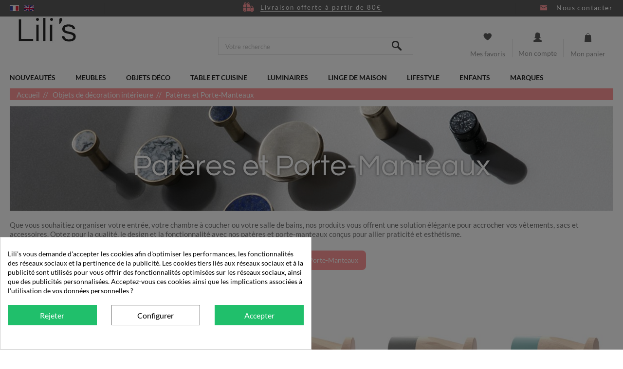

--- FILE ---
content_type: text/html; charset=utf-8
request_url: https://www.lilis.fr/fr/113-pateres-et-porte-manteaux
body_size: 29874
content:
<!DOCTYPE HTML> <!--[if lt IE 7]><html class="no-js lt-ie9 lt-ie8 lt-ie7" lang="fr-fr"><![endif]--> <!--[if IE 7]><html class="no-js lt-ie9 lt-ie8 ie7" lang="fr-fr"><![endif]--> <!--[if IE 8]><html class="no-js lt-ie9 ie8" lang="fr-fr"><![endif]--> <!--[if gt IE 8]><html class="no-js ie9" lang="fr-fr"><![endif]--><html lang="fr-fr"><head><meta charset="utf-8" /><title>Découvrez tous les porte-manteaux présentés par la boutique Lili&#039;s. - Lili&#039;s</title><meta name="description" content="Transformez votre intérieur avec les patères et porte-manteaux design sur la boutique en ligne d&#039;articles de décoration Lili&#039;s." /><meta name="generator" content="PrestaShop" /><meta name="robots" content="index,follow" /><meta name="viewport" content="width=device-width, minimum-scale=0.25, maximum-scale=1.6, initial-scale=1.0" /><meta name="apple-mobile-web-app-capable" content="yes" /><meta name='cookiesplus-added' content='true'><script data-keepinline='true'>let cookiesplusCookieValue=null;if(window.cookiesplus_debug){debugger;}
for(let cookie of document.cookie.split(';')){let[cookieName,value]=cookie.trim().split('=');if(cookieName==='cookiesplus'){cookiesplusCookieValue=decodeURIComponent(value);break;}}
if(cookiesplusCookieValue===null){console.log('%ccookiesplus cookie doesn\'t exist','background: red; color: white');throw new Error('cookiesplus cookie not found');}
try{cookiesplusCookieValue=JSON.parse(cookiesplusCookieValue);}catch(e){console.error('Failed to parse cookiesplus cookie value',e);throw new Error('Invalid cookiesplus cookie value');}
const defaultConsents={'ad_storage':false,'ad_user_data':false,'ad_personalization':false,'analytics_storage':false,'functionality_storage':false,'personalization_storage':false,'security_storage':false,};Object.keys(defaultConsents).forEach(function(key){window[key]=false;});if(cookiesplusCookieValue&&cookiesplusCookieValue.consents){const cookiesplusConsents=Object.keys(cookiesplusCookieValue.consents).filter(v=>v.startsWith('cookiesplus-finality'));cookiesplusConsents.forEach(function(key){const consent_type=cookiesplusCookieValue.consent_mode?.[key]?.consent_type;if(typeof cookiesplusCookieValue.consents!=='undefined'&&typeof cookiesplusCookieValue.consents[key]!=='undefined'&&cookiesplusCookieValue.consents[key]==='on'&&consent_type){Object.entries(consent_type).forEach(([innerKey,value])=>{if(value){window[innerKey]=true;}});}});}
window.dataLayer=window.dataLayer||[];function gtag(){dataLayer.push(arguments);}
gtag('consent','default',{'ad_storage':'denied','ad_user_data':'denied','ad_personalization':'denied','analytics_storage':'denied','functionality_storage':'denied','personalization_storage':'denied','security_storage':'denied','wait_for_update':500});gtag('consent','update',{'ad_storage':window.ad_storage?'granted':'denied','ad_user_data':window.ad_user_data?'granted':'denied','ad_personalization':window.ad_personalization?'granted':'denied','analytics_storage':window.analytics_storage?'granted':'denied','functionality_storage':window.functionality_storage?'granted':'denied','personalization_storage':window.personalization_storage?'granted':'denied','security_storage':window.security_storage?'granted':'denied',});if(cookiesplusCookieValue.consent_mode){if(cookiesplusCookieValue.consent_mode['url_passthrough']!==undefined){gtag('set','url_passthrough',cookiesplusCookieValue.consent_mode['url_passthrough']);}
if(cookiesplusCookieValue.consent_mode['ads_data_redaction']!==undefined){gtag('set','ads_data_redaction',cookiesplusCookieValue.consent_mode['ads_data_redaction']);}}</script><link rel="icon" type="image/vnd.microsoft.icon" href="/img/favicon.ico?1723109589" /><link rel="shortcut icon" type="image/x-icon" href="/img/favicon.ico?1723109589" /><link rel="stylesheet" href="/themes/eo-theme/css/global.css" type="text/css" media="all" /><link rel="stylesheet" href="/themes/eo-theme/css/autoload/highdpi.css" type="text/css" media="all" /><link rel="stylesheet" href="/themes/eo-theme/css/autoload/responsive-tables.css" type="text/css" media="all" /><link rel="stylesheet" href="/themes/eo-theme/css/autoload/uniform.default.css" type="text/css" media="all" /><link rel="stylesheet" href="/js/jquery/plugins/fancybox/jquery.fancybox.css" type="text/css" media="all" /><link rel="stylesheet" href="/modules/nkmgls/views/css/front.css" type="text/css" media="all" /><link rel="stylesheet" href="/themes/eo-theme/css/slick.css" type="text/css" media="all" /><link rel="stylesheet" href="/themes/eo-theme/css/eo.css" type="text/css" media="all" /><link rel="stylesheet" href="/themes/eo-theme/css/eo-fonticon.css" type="text/css" media="all" /><link rel="stylesheet" href="/themes/eo-theme/css/product_list.css" type="text/css" media="all" /><link rel="stylesheet" href="/themes/eo-theme/css/category.css" type="text/css" media="all" /><link rel="stylesheet" href="/themes/eo-theme/css/scenes.css" type="text/css" media="all" /><link rel="stylesheet" href="/themes/eo-theme/css/modules/blockbestsellers/blockbestsellers.css" type="text/css" media="all" /><link rel="stylesheet" href="/themes/eo-theme/css/modules/blockcart/blockcart.css" type="text/css" media="all" /><link rel="stylesheet" href="/js/jquery/plugins/bxslider/jquery.bxslider.css" type="text/css" media="all" /><link rel="stylesheet" href="/themes/eo-theme/css/modules/blockcategories/blockcategories.css" type="text/css" media="all" /><link rel="stylesheet" href="/themes/eo-theme/css/modules/blockcurrencies/blockcurrencies.css" type="text/css" media="all" /><link rel="stylesheet" href="/themes/eo-theme/css/modules/blocklanguages/blocklanguages.css" type="text/css" media="all" /><link rel="stylesheet" href="/js/jquery/ui/themes/base/jquery.ui.core.css" type="text/css" media="all" /><link rel="stylesheet" href="/js/jquery/ui/themes/base/jquery.ui.slider.css" type="text/css" media="all" /><link rel="stylesheet" href="/js/jquery/ui/themes/base/jquery.ui.theme.css" type="text/css" media="all" /><link rel="stylesheet" href="/themes/eo-theme/css/modules/blocklayered/blocklayered.css" type="text/css" media="all" /><link rel="stylesheet" href="/themes/eo-theme/css/modules/blockcontact/blockcontact.css" type="text/css" media="all" /><link rel="stylesheet" href="/themes/eo-theme/css/modules/blockmyaccountfooter/blockmyaccount.css" type="text/css" media="all" /><link rel="stylesheet" href="/themes/eo-theme/css/modules/blocknewproducts/blocknewproducts.css" type="text/css" media="all" /><link rel="stylesheet" href="/themes/eo-theme/css/modules/blocknewsletter/blocknewsletter.css" type="text/css" media="all" /><link rel="stylesheet" href="/themes/eo-theme/css/modules/blocksearch/blocksearch.css" type="text/css" media="all" /><link rel="stylesheet" href="/js/jquery/plugins/autocomplete/jquery.autocomplete.css" type="text/css" media="all" /><link rel="stylesheet" href="/themes/eo-theme/css/modules/blockspecials/blockspecials.css" type="text/css" media="all" /><link rel="stylesheet" href="/themes/eo-theme/css/modules/blocktags/blocktags.css" type="text/css" media="all" /><link rel="stylesheet" href="/themes/eo-theme/css/modules/blocktopmenu/css/blocktopmenu.css" type="text/css" media="all" /><link rel="stylesheet" href="/themes/eo-theme/css/modules/blocktopmenu/css/superfish-modified.css" type="text/css" media="all" /><link rel="stylesheet" href="/themes/eo-theme/css/modules/blockuserinfo/blockuserinfo.css" type="text/css" media="all" /><link rel="stylesheet" href="/themes/eo-theme/css/modules/blockviewed/blockviewed.css" type="text/css" media="all" /><link rel="stylesheet" href="/modules/themeconfigurator/css/hooks.css" type="text/css" media="all" /><link rel="stylesheet" href="/themes/eo-theme/css/modules/blockwishlist/blockwishlist.css" type="text/css" media="all" /><link rel="stylesheet" href="/themes/eo-theme/css/modules/infinitescroll/views/css/infinitescroll.css" type="text/css" media="all" /><link rel="stylesheet" href="/modules/paypal/views/css/paypal.css" type="text/css" media="all" /><link rel="stylesheet" href="/modules/freedeliverymanager/views/css/style.css" type="text/css" media="all" /><link rel="stylesheet" href="/modules/freedeliverymanager/views/css/icons/timactive.css" type="text/css" media="all" /><link rel="stylesheet" href="https://fonts.googleapis.com/css?family=Open+Sans:400,700" type="text/css" media="all" /><link rel="stylesheet" href="/modules/tntofficiel/views/css/q7z6g0/global.css" type="text/css" media="all" /><link rel="stylesheet" href="/modules/pricinglabagent/views/css/front.css" type="text/css" media="all" /><link rel="stylesheet" href="/modules/ambjolisearch/views/css/no-theme/jquery-ui-1.9.2.custom.css" type="text/css" media="all" /><link rel="stylesheet" href="/modules/ambjolisearch/views/css/jolisearch-common.css" type="text/css" media="all" /><link rel="stylesheet" href="/modules/ambjolisearch/views/css/jolisearch-autocomplete.css" type="text/css" media="all" /><link rel="stylesheet" href="/modules/hiuploadproductvideos/views/css/magnific-popup.css" type="text/css" media="all" /><link rel="stylesheet" href="/modules/hiuploadproductvideos/views/css/front.css" type="text/css" media="all" /><link rel="stylesheet" href="/modules/ybc_blog/views/css/blog_all.css" type="text/css" media="all" /><link rel="stylesheet" href="/modules/ybc_blog/views/css/slick.css" type="text/css" media="all" /><link rel="stylesheet" href="/modules/ybc_blog/views/css/prettyPhoto.css" type="text/css" media="all" /><link rel="stylesheet" href="/modules/ybc_blog/views/css/material-icons.css" type="text/css" media="all" /><link rel="stylesheet" href="/modules/ybc_blog/views/css/category.css" type="text/css" media="all" /><link rel="stylesheet" href="/modules/ybc_blog/views/css/custom.css" type="text/css" media="all" /><link rel="stylesheet" href="/modules/cookiesplus/views/css/cookiesplus.css" type="text/css" media="all" /><link rel="stylesheet" href="/modules/cookiesplus/views/css/cookiesplus-material-icons.css" type="text/css" media="all" /> <script type="text/javascript">var CUSTOMIZE_TEXTFIELD = 1;
var C_P_CMS_PAGE = 0;
var C_P_CONSENT_DOWNLOAD = 'https://www.lilis.fr/fr/module/cookiesplus/front';
var C_P_COOKIE_CONFIG = {"1":{"cookies":[{"name":"cookiesplus"},{"name":"PrestaShop-#"}]},"3":{"consent_type":{"analytics_storage":"true"},"firingEvent":""},"4":{"cookies":[{"name":"sib_cuid"}],"consent_type":{"ad_storage":"true","ad_user_data":"true","ad_personalization":"true"},"firingEvent":""}};
var C_P_COOKIE_VALUE = '{}';
var C_P_DATE = '2026-01-14 18:48:43';
var C_P_DISPLAY_AGAIN = 1;
var C_P_DOMAIN = '.lilis.fr';
var C_P_EXPIRY = 365;
var C_P_FINALITIES_COUNT = 3;
var C_P_NOT_AVAILABLE_OUTSIDE_EU = 1;
var C_P_OVERLAY = '1';
var C_P_OVERLAY_OPACITY = '0.5';
var C_P_REFRESH = 0;
var FancyboxI18nClose = 'Fermer';
var FancyboxI18nNext = 'Suivant';
var FancyboxI18nPrev = 'Pr&eacute;c&eacute;dent';
var PS_COOKIE_SAMESITE = 'Lax';
var PS_COOKIE_SECURE = 1;
var TNTOfficiel = {"timestamp":1768412923986.3,"module":{"name":"tntofficiel","title":"TNT Express France","version":"1.3.9","enabled":true,"ready":true},"config":{"google":{"map":{"url":"https:\/\/maps.googleapis.com\/maps\/api\/js","data":{"v":"3.20","key":null},"default":{"lat":46.227638,"lng":2.213749,"zoom":4}}}},"translate":{"successRenewCarriers":"Les transporteurs 'TNT Express France' ont &eacute;t&eacute; renouvel&eacute;s avec succ&egrave;s","validateDeliveryAddress":"Valider votre adresse de livraison","unknownPostalCode":"Code postal inconnu","validatePostalCodeDeliveryAddress":"Veuillez &eacute;diter et valider le code postal de votre adresse de livraison.","unrecognizedCity":"Ville non reconnue","selectCityDeliveryAddress":"Veuillez s&eacute;lectionner la ville de votre adresse de livraison.","postalCode":"Code postal","city":"Ville","validate":"Valider","validateAdditionalCarrierInfo":"Veuillez valider le formulaire des informations compl&eacute;mentaires transporteur.","errorInvalidPhoneNumber":"Le T&eacute;l&eacute;phone portable doit &ecirc;tre de 10 chiffres et commencer par 06 ou 07","errorInvalidEMail":"L'e-mail est invalide","errorNoDeliveryOptionSelected":"Aucune option de livraison n'est s&eacute;lectionn&eacute;e.","errorNoDeliveryAddressSelected":"Aucune  adresse de livraison n'est s&eacute;lectionn&eacute;e.","errorNoDeliveryPointSelected":"Aucun point de livraison n'est s&eacute;lectionn&eacute;.","errorUnknow":"Une erreur est survenue.","errorTechnical":"Une erreur technique est survenue.","errorConnection":"Une erreur de communication est survenue."},"link":{"controller":"categorycontroller","front":{"shop":"https:\/\/www.lilis.fr\/","module":{"boxRelayPoints":"https:\/\/www.lilis.fr\/fr\/module\/tntofficiel\/carrier?action=boxRelayPoints","boxDropOffPoints":"https:\/\/www.lilis.fr\/fr\/module\/tntofficiel\/carrier?action=boxDropOffPoints","saveProductInfo":"https:\/\/www.lilis.fr\/fr\/module\/tntofficiel\/carrier?action=saveProductInfo","checkPaymentReady":"https:\/\/www.lilis.fr\/fr\/module\/tntofficiel\/carrier?action=checkPaymentReady","storeDeliveryInfo":"https:\/\/www.lilis.fr\/fr\/module\/tntofficiel\/address?action=storeDeliveryInfo","getAddressCities":"https:\/\/www.lilis.fr\/fr\/module\/tntofficiel\/address?action=getCities","updateAddressDelivery":"https:\/\/www.lilis.fr\/fr\/module\/tntofficiel\/address?action=updateDeliveryAddress","checkAddressPostcodeCity":"https:\/\/www.lilis.fr\/fr\/module\/tntofficiel\/address?action=checkPostcodeCity"},"page":{"order":"https:\/\/www.lilis.fr\/fr\/commande"}},"back":null,"image":"\/modules\/tntofficiel\/views\/img\/"},"country":{"list":{"1":{"id_country":"1","id_lang":"2","name":"Allemagne","id_zone":"41","id_currency":"0","iso_code":"DE","call_prefix":"49","active":"1","contains_states":"0","need_identification_number":"0","need_zip_code":"1","zip_code_format":"","display_tax_label":"1","country":"Allemagne","zone":"Europe"},"2":{"id_country":"2","id_lang":"2","name":"Autriche","id_zone":"30","id_currency":"0","iso_code":"AT","call_prefix":"43","active":"1","contains_states":"0","need_identification_number":"0","need_zip_code":"1","zip_code_format":"","display_tax_label":"1","country":"Autriche","zone":"Autriche"},"3":{"id_country":"3","id_lang":"2","name":"Belgique","id_zone":"32","id_currency":"0","iso_code":"BE","call_prefix":"32","active":"1","contains_states":"0","need_identification_number":"0","need_zip_code":"1","zip_code_format":"","display_tax_label":"1","country":"Belgique","zone":"Belgique"},"6":{"id_country":"6","id_lang":"2","name":"Espagne","id_zone":"35","id_currency":"0","iso_code":"ES","call_prefix":"34","active":"1","contains_states":"0","need_identification_number":"0","need_zip_code":"1","zip_code_format":"","display_tax_label":"1","country":"Espagne","zone":"Espagne"},"8":{"id_country":"8","id_lang":"2","name":"France","id_zone":"20","id_currency":"0","iso_code":"FR","call_prefix":"33","active":"1","contains_states":"0","need_identification_number":"0","need_zip_code":"1","zip_code_format":"","display_tax_label":"1","country":"France","zone":"Zone France"},"10":{"id_country":"10","id_lang":"2","name":"Italie","id_zone":"37","id_currency":"0","iso_code":"IT","call_prefix":"39","active":"1","contains_states":"0","need_identification_number":"0","need_zip_code":"1","zip_code_format":"","display_tax_label":"1","country":"Italie","zone":"Italie"},"130":{"id_country":"130","id_lang":"2","name":"Liechtenstein","id_zone":"38","id_currency":"0","iso_code":"LI","call_prefix":"423","active":"1","contains_states":"0","need_identification_number":"0","need_zip_code":"1","zip_code_format":"","display_tax_label":"1","country":"Liechtenstein","zone":"Liechtenstein"},"12":{"id_country":"12","id_lang":"2","name":"Luxembourg","id_zone":"33","id_currency":"0","iso_code":"LU","call_prefix":"352","active":"1","contains_states":"0","need_identification_number":"0","need_zip_code":"1","zip_code_format":"","display_tax_label":"1","country":"Luxembourg","zone":"Luxembourg"},"148":{"id_country":"148","id_lang":"2","name":"Monaco","id_zone":"20","id_currency":"0","iso_code":"MC","call_prefix":"377","active":"1","contains_states":"0","need_identification_number":"0","need_zip_code":"1","zip_code_format":"NNNNN","display_tax_label":"1","country":"Monaco","zone":"Zone France"},"158":{"id_country":"158","id_lang":"2","name":"Nouvelle-Cal\u00e9donie","id_zone":"19","id_currency":"0","iso_code":"NC","call_prefix":"687","active":"1","contains_states":"0","need_identification_number":"0","need_zip_code":"1","zip_code_format":"","display_tax_label":"1","country":"Nouvelle-Cal\u00e9donie","zone":"Zone OM 2"},"13":{"id_country":"13","id_lang":"2","name":"Pays-bas","id_zone":"34","id_currency":"0","iso_code":"NL","call_prefix":"31","active":"1","contains_states":"0","need_identification_number":"0","need_zip_code":"1","zip_code_format":"","display_tax_label":"1","country":"Pays-bas","zone":"Pays-Bas"},"15":{"id_country":"15","id_lang":"2","name":"Portugal","id_zone":"42","id_currency":"0","iso_code":"PT","call_prefix":"351","active":"1","contains_states":"0","need_identification_number":"0","need_zip_code":"1","zip_code_format":"","display_tax_label":"1","country":"Portugal","zone":"Portugal"},"19":{"id_country":"19","id_lang":"2","name":"Suisse","id_zone":"39","id_currency":"0","iso_code":"CH","call_prefix":"41","active":"1","contains_states":"0","need_identification_number":"0","need_zip_code":"1","zip_code_format":"","display_tax_label":"1","country":"Suisse","zone":"Suisse"}}},"carrier":{"316":"A_ENTERPRISE","317":"T_ENTERPRISE","318":"M_ENTERPRISE","319":"J_ENTERPRISE","320":"AZ_INDIVIDUAL","321":"TZ_INDIVIDUAL","322":"MZ_INDIVIDUAL","345":"JZ_INDIVIDUAL","324":"JD_DROPOFFPOINT","325":"J_DEPOT"},"cart":{"isOPC":false,"isCarrierListDisplay":false},"order":{"isTNT":false}};
var added_to_wishlist = 'Le produit a été ajouté à votre liste.';
var ajax_allowed = true;
var ajaxsearch = true;
var baseDir = 'https://www.lilis.fr/';
var baseUri = 'https://www.lilis.fr/';
var blocklayeredSliderName = {"price":"Prix","weight":"Poids"};
var blocksearch_type = 'top';
var comparator_max_item = 0;
var comparedProductsIds = [];
var contentOnly = false;
var cookiesplus_js_hookdisplayHeader_114_cde1c9847a = '{"divName":"hookdisplayHeader_114_cde1c9847a","id_module":"114","finalities":"4","script":"null","js":"[]","css":"[]"}';
var cookiesplus_js_hookfooter_114_138fb26754 = '{"divName":"hookfooter_114_138fb26754","id_module":"114","finalities":"4","script":"null","js":"[]","css":"[]"}';
var cookiesplus_js_hooktop_114_6e974a50cb = '{"divName":"hooktop_114_6e974a50cb","id_module":"114","finalities":"4","script":"null","js":"[]","css":"[]"}';
var currency = {"id":1,"name":"Euro","iso_code":"EUR","iso_code_num":"978","sign":"\u20ac","blank":"1","conversion_rate":"1.000000","deleted":"0","format":"2","decimals":"1","active":"1","prefix":"","suffix":" \u20ac","id_shop_list":null,"force_id":false};
var currencyBlank = 1;
var currencyFormat = 2;
var currencyRate = 1;
var currencySign = '€';
var customizationIdMessage = 'Personnalisation';
var delete_txt = 'Supprimer';
var displayList = false;
var filters = [{"type_lite":"category","type":"category","id_key":0,"name":"Cat\u00e9gories","values":{"134":{"name":"Porte-Manteaux","nbr":54,"link":"https:\/\/www.lilis.fr\/fr\/113-pateres-et-porte-manteaux#categories-porte_manteaux","rel":""},"135":{"name":"Pat\u00e8res","nbr":62,"link":"https:\/\/www.lilis.fr\/fr\/113-pateres-et-porte-manteaux#categories-pateres","rel":""}},"filter_show_limit":"0","filter_type":"0"},{"type_lite":"manufacturer","type":"manufacturer","id_key":0,"name":"Marques","values":{"117":{"name":"ARCHIV collection","nbr":"12","link":"https:\/\/www.lilis.fr\/fr\/113-pateres-et-porte-manteaux#marques-archiv_collection","rel":"nofollow"},"118":{"name":"AYTM","nbr":"7","link":"https:\/\/www.lilis.fr\/fr\/113-pateres-et-porte-manteaux#marques-aytm","rel":"nofollow"},"147":{"name":"Bloomingville","nbr":"1","link":"https:\/\/www.lilis.fr\/fr\/113-pateres-et-porte-manteaux#marques-bloomingville","rel":"nofollow"},"43":{"name":"Design by O","nbr":"3","link":"https:\/\/www.lilis.fr\/fr\/113-pateres-et-porte-manteaux#marques-design_by_o","rel":"nofollow"},"133":{"name":"Design Letters","nbr":"3","link":"https:\/\/www.lilis.fr\/fr\/113-pateres-et-porte-manteaux#marques-design_letters","rel":"nofollow"},"31":{"name":"Eno studio","nbr":"1","link":"https:\/\/www.lilis.fr\/fr\/113-pateres-et-porte-manteaux#marques-eno_studio","rel":"nofollow"},"4":{"name":"Ferm Living","nbr":"3","link":"https:\/\/www.lilis.fr\/fr\/113-pateres-et-porte-manteaux#marques-ferm_living","rel":"nofollow"},"101":{"name":"house doctor","nbr":"39","link":"https:\/\/www.lilis.fr\/fr\/113-pateres-et-porte-manteaux#marques-house_doctor","rel":"nofollow"},"136":{"name":"Madam Stoltz","nbr":"5","link":"https:\/\/www.lilis.fr\/fr\/113-pateres-et-porte-manteaux#marques-madam_stoltz","rel":"nofollow"},"116":{"name":"Nomess Copenhagen","nbr":"1","link":"https:\/\/www.lilis.fr\/fr\/113-pateres-et-porte-manteaux#marques-nomess_copenhagen","rel":"nofollow"},"7":{"name":"Pa Design","nbr":"1","link":"https:\/\/www.lilis.fr\/fr\/113-pateres-et-porte-manteaux#marques-pa_design","rel":"nofollow"},"18":{"name":"Reine M\u00e8re","nbr":"3","link":"https:\/\/www.lilis.fr\/fr\/113-pateres-et-porte-manteaux#marques-reine_mere","rel":"nofollow"},"3":{"name":"Remember","nbr":"2","link":"https:\/\/www.lilis.fr\/fr\/113-pateres-et-porte-manteaux#marques-remember","rel":"nofollow"},"19":{"name":"Umbra","nbr":"23","link":"https:\/\/www.lilis.fr\/fr\/113-pateres-et-porte-manteaux#marques-umbra","rel":"nofollow"},"121":{"name":"WOUD","nbr":"2","link":"https:\/\/www.lilis.fr\/fr\/113-pateres-et-porte-manteaux#marques-woud","rel":"nofollow"},"128":{"name":"Zone Denmark","nbr":"3","link":"https:\/\/www.lilis.fr\/fr\/113-pateres-et-porte-manteaux#marques-zone_denmark","rel":"nofollow"}},"filter_show_limit":"0","filter_type":"0"},{"type_lite":"price","type":"price","id_key":0,"name":"Prix","slider":true,"max":"823","min":"9","values":{"1":"823","0":"9"},"unit":"\u20ac","format":"2","filter_show_limit":"0","filter_type":"0"}];
var freeProductTranslation = 'Offert !';
var freeShippingTranslation = 'Livraison gratuite !';
var generated_date = 1768412924;
var hasDeliveryAddress = false;
var highDPI = false;
var hiupv = {"psv":1.6,"module_dir":"\/modules\/hiuploadproductvideos\/views\/videos\/","thumbnails_dir":"\/modules\/hiuploadproductvideos\/views\/img\/thumbnails\/"};
var i18n_scene_close = 'Fermer';
var idSelectedCountry = false;
var idSelectedCountryInvoice = false;
var idSelectedState = false;
var idSelectedStateInvoice = false;
var id_lang = 2;
var img_dir = 'https://www.lilis.fr/themes/eo-theme/img/';
var instantsearch = false;
var isGuest = 0;
var isLogged = 0;
var isMobile = false;
var jolisearch = {"amb_joli_search_action":"https:\/\/www.lilis.fr\/fr\/jolisearch","amb_joli_search_link":"https:\/\/www.lilis.fr\/fr\/jolisearch","amb_joli_search_controller":"jolisearch","blocksearch_type":"top","show_cat_desc":0,"ga_acc":0,"id_lang":2,"url_rewriting":1,"use_autocomplete":0,"minwordlen":3,"l_products":"Nos produits","l_manufacturers":"Nos marques","l_categories":"Nos cat\u00e9gories","l_no_results_found":"Aucun produit ne correspond \u00e0 cette recherche","l_more_results":"Montrer tous les r\u00e9sultats \u00bb","ENT_QUOTES":3,"search_ssl":true,"self":"\/var\/www\/lilis.fr\/modules\/ambjolisearch","position":{"my":"center top","at":"center bottom","collision":"fit none"},"classes":"ps16 centered-list","display_manufacturer":null,"display_category":null};
var li_width = 171;
var loggin_required = 'Vous devez être connecté pour gérer votre liste d\'envies.';
var max_item = 'Vous ne pouvez pas ajouter plus de 0 produit(s) dans le comparateur.';
var min_item = 'Veuillez choisir au moins 1 produit.';
var mywishlist_url = 'https://www.lilis.fr/fr/module/blockwishlist/mywishlist';
var page_name = 'category';
var param_product_url = '#';
var placeholder_blocknewsletter = 'Saisissez votre adresse e-mail';
var priceDisplayMethod = 0;
var priceDisplayPrecision = 2;
var quickView = true;
var removingLinkText = 'supprimer cet article du panier';
var roundMode = 2;
var search_url = 'https://www.lilis.fr/fr/recherche';
var static_token = '1888ad6468be84aebf6e0f73291a53f0';
var toBeDetermined = 'À définir';
var token = 'fa42e802cb04c97a31f63652a90b8554';
var usingSecureMode = true;
var wishlistProductsIds = false;</script> <script type="text/javascript" src="/js/jquery/jquery-1.11.0.min.js"></script> <script type="text/javascript" src="/js/jquery/jquery-migrate-1.2.1.min.js"></script> <script type="text/javascript" src="/js/jquery/plugins/jquery.easing.js"></script> <script type="text/javascript" src="/js/tools.js"></script> <script type="text/javascript" src="/themes/eo-theme/js/global.js"></script> <script type="text/javascript" src="/themes/eo-theme/js/autoload/10-bootstrap.min.js"></script> <script type="text/javascript" src="/themes/eo-theme/js/autoload/15-jquery.total-storage.min.js"></script> <script type="text/javascript" src="/themes/eo-theme/js/autoload/15-jquery.uniform-modified.js"></script> <script type="text/javascript" src="/js/jquery/plugins/fancybox/jquery.fancybox.js"></script> <script type="text/javascript" src="/themes/eo-theme/js/slick.min.js"></script> <script type="text/javascript" src="/themes/eo-theme/js/eo.js"></script> <script type="text/javascript" src="/themes/eo-theme/js/scenes.js"></script> <script type="text/javascript" src="/js/jquery/plugins/jquery.scrollTo.js"></script> <script type="text/javascript" src="/js/jquery/plugins/jquery.serialScroll.js"></script> <script type="text/javascript" src="/themes/eo-theme/js/category.js"></script> <script type="text/javascript" src="/themes/eo-theme/js/modules/blockcart/ajax-cart.js"></script> <script type="text/javascript" src="/js/jquery/plugins/bxslider/jquery.bxslider.js"></script> <script type="text/javascript" src="/themes/eo-theme/js/tools/treeManagement.js"></script> <script type="text/javascript" src="/themes/eo-theme/js/modules/blocklayered/blocklayered.js"></script> <script type="text/javascript" src="/js/jquery/ui/jquery.ui.core.min.js"></script> <script type="text/javascript" src="/js/jquery/ui/jquery.ui.widget.min.js"></script> <script type="text/javascript" src="/js/jquery/ui/jquery.ui.mouse.min.js"></script> <script type="text/javascript" src="/js/jquery/ui/jquery.ui.slider.min.js"></script> <script type="text/javascript" src="/themes/eo-theme/js/modules/blocknewsletter/blocknewsletter.js"></script> <script type="text/javascript" src="/js/jquery/plugins/autocomplete/jquery.autocomplete.js"></script> <script type="text/javascript" src="/themes/eo-theme/js/modules/blocktopmenu/js/hoverIntent.js"></script> <script type="text/javascript" src="/themes/eo-theme/js/modules/blocktopmenu/js/superfish-modified.js"></script> <script type="text/javascript" src="/themes/eo-theme/js/modules/blocktopmenu/js/blocktopmenu.js"></script> <script type="text/javascript" src="/themes/eo-theme/js/modules/blockuserinfo/js/blockuserinfo.js"></script> <script type="text/javascript" src="/themes/eo-theme/js/modules/blockwishlist/js/ajax-wishlist.js"></script> <script type="text/javascript" src="/modules/infinitescroll/views/js/infinitescroll_plugin.js"></script> <script type="text/javascript" src="/modules/freedeliverymanager/views/js/freedeliverymanager-carrier.js"></script> <script type="text/javascript" src="/modules/tntofficiel/views/js/q7z6g0/global.js"></script> <script type="text/javascript" src="/modules/pricinglabagent/views/js/front.js"></script> <script type="text/javascript" src="/modules/ambjolisearch/views/js/jquery/jquery-1.11.2.min.js"></script> <script type="text/javascript" src="/modules/ambjolisearch/views/js/jquery/jquery-ui-1.9.2.custom.js"></script> <script type="text/javascript" src="/modules/ambjolisearch/views/js/jquery/plugins/jquery.autocomplete.html.js"></script> <script type="text/javascript" src="/modules/ambjolisearch/views/js/jquery/jquery-fix-compatibility.js"></script> <script type="text/javascript" src="/modules/ambjolisearch/views/js/ambjolisearch.js"></script> <script type="text/javascript" src="/modules/hiuploadproductvideos/views/js/jquery.magnific-popup.min.js"></script> <script type="text/javascript" src="/modules/hiuploadproductvideos/views/js/front.js"></script> <script type="text/javascript" src="/modules/ybc_blog/views/js/slick.js"></script> <script type="text/javascript" src="/modules/ybc_blog/views/js/jquery.prettyPhoto.js"></script> <script type="text/javascript" src="/modules/ybc_blog/views/js/prettyPhoto.inc.js"></script> <script type="text/javascript" src="/modules/ybc_blog/views/js/jquery.lazyload.min.js"></script> <script type="text/javascript" src="/modules/ybc_blog/views/js/blog.js"></script> <script type="text/javascript" src="/modules/ybc_blog/views/js/related.js"></script> <script type="text/javascript" src="/modules/cookiesplus/views/js/cookiesplus-front.js"></script> <script type="text/javascript">if (typeof kiwik === "undefined"){
		kiwik = {};
	}	

	if(typeof kiwik.infinitescroll === "undefined"){
		kiwik.infinitescroll = {};
	}

	kiwik.infinitescroll.CENTRAL_SELECTOR = "#center_column";
	kiwik.infinitescroll.LIST_SELECTOR = ".product_list";
	kiwik.infinitescroll.DEFAULT_PAGE_PARAMETER = "p";
	kiwik.infinitescroll.HIDE_BUTTON = 0;
	kiwik.infinitescroll.BORDER_BUTTON = "#e5e5e5";
	kiwik.infinitescroll.BACKGROUND_BUTTON = "#f5f5f5";
	kiwik.infinitescroll.POLICE_BUTTON = "#272727";
	kiwik.infinitescroll.ITEM_SELECTOR = "li.ajax_block_product";
	kiwik.infinitescroll.PAGINATION_SELECTOR = ".bottom-pagination-content, .top-pagination-content";
	kiwik.infinitescroll.LOADER_IMAGE = "/modules/infinitescroll/views/img/795fede6becd81c6a8495d98c4e5d16ffe9cfa72.gif";
	kiwik.infinitescroll.LABEL_BOTTOM = "Vous avez atteint le bas de cette page";
	kiwik.infinitescroll.LABEL_TOTOP = "Retourner en haut";
	kiwik.infinitescroll.LABEL_ERROR = "Il semblerait qu&#039;une erreur soit survenue lors de la récupération des produits";
	kiwik.infinitescroll.LABEL_LOADMORE = "Charger plus de produits";
	kiwik.infinitescroll.VERSION = "1.1.6";
	kiwik.infinitescroll.IS_BLOCKLAYERED_INSTALLED = 1;
	kiwik.infinitescroll.STOP_BOTTOM = 0;
	kiwik.infinitescroll.STOP_BOTTOM_PAGE = 1;
	kiwik.infinitescroll.STOP_BOTTOM_FREQ = 0;
	kiwik.infinitescroll.SANDBOX_MODE = 0;
	kiwik.infinitescroll.EXTRA_DEBUG = false;//petite option pour afficher le numéro de la page en H1 au dessus du produit quand on l'affiche
	kiwik.infinitescroll.CURRENT_PAGE = 1;
	kiwik.infinitescroll.INSTANT_SEARCH_LOADED = 0;
	kiwik.infinitescroll.acceptedToLoadMoreProductsToBottom = 0; //default value, used in case you want the "stop bottom" feature
	kiwik.infinitescroll.SHOP_BASE_URI = "https://www.lilis.fr/";

	//quick tip to avoid multiple test in the javascript
	if (kiwik.infinitescroll.STOP_BOTTOM_FREQ === 0) {
		kiwik.infinitescroll.STOP_BOTTOM_FREQ = 999999;
	}

			/*

<!---->

*/

kiwik.infinitescroll.callbackAfterAjaxDisplayed = function() {
	kiwik.infinitescroll.log('kiwik.infinitescroll.callbackAfterAjaxDisplayed()');
	 
}

function is_process_callback($products) {
	kiwik.infinitescroll.log('kiwik.infinitescroll.callbackProcessProducts()');
	//can use "$products" :)
	 

	return $products;
}

kiwik.infinitescroll.callbackProcessProducts = is_process_callback;</script><script type="text/javascript">/* * 2007-2018 PrestaShop * * NOTICE OF LICENSE * * This source file is subject to the Academic Free License (AFL 3.0) * that is bundled with this package in the file LICENSE.txt. * It is also available through the world-wide-web at this URL: * http://opensource.org/licenses/afl-3.0.php * If you did not receive a copy of the license and are unable to * obtain it through the world-wide-web, please send an email * to license@prestashop.com so we can send you a copy immediately. * * DISCLAIMER * * Do not edit or add to this file if you wish to upgrade PrestaShop to newer * versions in the future. If you wish to customize PrestaShop for your * needs please refer to http://www.prestashop.com for more information. * * @author PrestaShop SA <contact@prestashop.com> * @copyright 2007-2018 PrestaShop SA * @license http://opensource.org/licenses/afl-3.0.php Academic Free License (AFL 3.0) * International Registered Trademark & Property of PrestaShop SA */function updateFormDatas() { var nb = $('#quantity_wanted').val(); var id = $('#idCombination').val();$('.paypal_payment_form input[name=quantity]').val(nb); $('.paypal_payment_form input[name=id_p_attr]').val(id); } $(document).ready( function() {if($('#in_context_checkout_enabled').val() != 1) { $('#payment_paypal_express_checkout').click(function() { $('#paypal_payment_form_cart').submit(); return false; }); }var jquery_version = $.fn.jquery.split('.'); if(jquery_version[0]>=1 && jquery_version[1] >= 7) { $('body').on('submit',".paypal_payment_form", function () { updateFormDatas(); }); } else { $('.paypal_payment_form').live('submit', function () { updateFormDatas(); }); }function displayExpressCheckoutShortcut() { var id_product = $('input[name="id_product"]').val(); var id_product_attribute = $('input[name="id_product_attribute"]').val(); $.ajax({ type: "GET", url: baseDir+'/modules/paypal/express_checkout/ajax.php', data: { get_qty: "1", id_product: id_product, id_product_attribute: id_product_attribute }, cache: false, success: function(result) { if (result == '1') { $('#container_express_checkout').slideDown(); } else { $('#container_express_checkout').slideUp(); } return true; } }); }$('select[name^="group_"]').change(function () { setTimeout(function(){displayExpressCheckoutShortcut()}, 500); });$('.color_pick').click(function () { setTimeout(function(){displayExpressCheckoutShortcut()}, 500); });if($('body#product').length > 0) setTimeout(function(){displayExpressCheckoutShortcut()}, 500);var modulePath = 'modules/paypal'; var subFolder = '/integral_evolution'; var baseDirPP = baseDir.replace('http:', 'https:'); var fullPath = baseDirPP + modulePath + subFolder; var confirmTimer = false; if ($('form[target="hss_iframe"]').length == 0) { if ($('select[name^="group_"]').length > 0) displayExpressCheckoutShortcut(); return false; } else { checkOrder(); }function checkOrder() { if(confirmTimer == false) confirmTimer = setInterval(getOrdersCount, 1000); }});</script> <script>(function(i,s,o,g,r,a,m){i['GoogleAnalyticsObject']=r;i[r]=i[r]||function(){
	  (i[r].q=i[r].q||[]).push(arguments)},i[r].l=1*new Date();a=s.createElement(o),
	  m=s.getElementsByTagName(o)[0];a.async=1;a.src=g;m.parentNode.insertBefore(a,m)
	  })(window,document,'script','https://www.google-analytics.com/analytics.js','ga');
	  
	  ga('create', '382890920', 'auto');
	  ga('send', 'pageview');</script> <script async src="https://www.googletagmanager.com/gtag/js?id=AW-976593123"></script> <script>window.dataLayer = window.dataLayer || [];
  function gtag() {
    dataLayer.push(arguments);
  }
  gtag('js', new Date());
  gtag('config', 'AW-976593123');
  gtag('event', 'page_view',
    {
      'send_to'         : 'AW-976593123',
      'ecomm_pagetype'  : 'category',
      'ecomm_prodid'    : '',
      'ecomm_totalvalue': ''
    }
  );</script> <script async src="https://www.googletagmanager.com/gtag/js?id=G-Z541261J17"></script> <script>window.dataLayer = window.dataLayer || [];
  function gtag(){dataLayer.push(arguments);}
  gtag('js', new Date());

  gtag('config', 'G-Z541261J17');</script> <style type="text/css">.product-count { visibility: hidden; }</style><script type="text/javascript">var unlike_text ="Unliké ce post";
var like_text ="Comme ce poste";
var baseAdminDir ='//';
var ybc_blog_product_category ='0';
var ybc_blog_polls_g_recaptcha = false;</script><style>div#cookiesplus-modal,#cookiesplus-modal > div,#cookiesplus-modal p{background-color:#FFFFFF !important}#cookiesplus-modal > div,#cookiesplus-modal p{color:#000 !important}#cookiesplus-modal button.cookiesplus-accept{background-color:#20BF6B}#cookiesplus-modal button.cookiesplus-accept{border:1px solid #20BF6B}#cookiesplus-modal button.cookiesplus-accept{color:#FFFFFF}#cookiesplus-modal button.cookiesplus-accept{font-size:16px}#cookiesplus-modal button.cookiesplus-more-information{background-color:#FFFFFF}#cookiesplus-modal button.cookiesplus-more-information{border:1px solid #7A7A7A}#cookiesplus-modal button.cookiesplus-more-information{color:#000}#cookiesplus-modal button.cookiesplus-more-information{font-size:16px}#cookiesplus-modal button.cookiesplus-reject{background-color:#20BF6B}#cookiesplus-modal button.cookiesplus-reject{border:1px solid #20BF6B}#cookiesplus-modal button.cookiesplus-reject{color:#FFFFFF}#cookiesplus-modal button.cookiesplus-reject{font-size:16px}#cookiesplus-modal button.cookiesplus-save:not([disabled]){background-color:#FFFFFF}#cookiesplus-modal button.cookiesplus-save:not([disabled]){border:1px solid #7A7A7A}#cookiesplus-modal button.cookiesplus-save:not([disabled]){color:#000}#cookiesplus-modal button.cookiesplus-save{font-size:16px}#cookiesplus-tab{bottom:0;left:0}</style><link rel="stylesheet" href="//fonts.googleapis.com/css?family=Open+Sans:300,600&amp;subset=latin,latin-ext" type="text/css" media="all" /> <!--[if IE 8]> <script src="https://oss.maxcdn.com/libs/html5shiv/3.7.0/html5shiv.js"></script> <script src="https://oss.maxcdn.com/libs/respond.js/1.3.0/respond.min.js"></script> <![endif]--> <script async src="https://www.googletagmanager.com/gtag/js?id=AW-976593123"></script> <script>window.dataLayer = window.dataLayer || [];
  			function gtag() {
    			dataLayer.push(arguments);
  			}
  			gtag('js', new Date());
  			gtag('config', 'AW-976593123');
  			gtag('event', 'page_view',
    			{
      				'send_to'        : 'AW-976593123',
      				'ecomm_pageurl'  : '/fr/113-pateres-et-porte-manteaux'
			    }
  			);</script> </head><body id="category" class="category category-113 category-pateres-et-porte-manteaux show-left-column hide-right-column lang_fr"><div id="page"><div class="header-lg hidden-xs hidden-sm"><div class="header-container"> <header id="header"><div class="nav"><div class="container"><div class="row"><div id="languages-block-top" class="languages-block col-xs-8 col-sm-3 col-md-4 col-lg-4"><ul id="first-languages" class="languages-block_ul toogle_content"><li class="selected"> <span class="eo_flag"> <img src="https://www.lilis.fr/themes/eo-theme/img/flag_fr.jpg"> </span></li><li > <a href="https://www.lilis.fr/en/113-coat-hooks-and-coat-racks" title="English (English)" rel="alternate" hreflang="en"> <span class="eo_flag"> <img src="https://www.lilis.fr/themes/eo-theme/img/flag_en.jpg"> </span> </a></li></ul></div><div class="eocontentcategory eocontentcategoryid-11 eo-top-bar col-xs-4 col-sm-9 col-md-8 col-lg-8"><div class="row"><div class="eocontent eocontentid-9 col-xs-8 col-sm-8 col-md-6 col-lg-6 "> <a href="https://lilis.fr/fr/content/8-livraison-gratuite" class="eoContentLink"><div class="eo-top-livraison eocontent eocontentid-9 icon-footer_2"> <span class="eoContentTitle">Livraison offerte à partir de 80€</span></div> </a></div><div class="eocontent eocontentid-10 col-xs-4 col-sm-4 col-md-6 col-lg-6 "> <a href="https://lilis.fr/fr/nous-contacter" class="eoContentLink eo-top-contact"><div class="eo-top-contacter eocontent eocontentid-10 icon-contact"> <span class="eoContentTitle">Nous contacter</span></div> </a></div></div></div></div></div></div><div class="eo-header-sticky sticky"><div class="container eo-header-container"><div class=""><div id="header_logo" class="col-sm-3 col-md-4 col-lg-4"> <a href="https://www.lilis.fr/" title="Lili&#039;s"> <img class="logo img-responsive" src="https://www.lilis.fr/img/lilis-logo-1536065353.jpg" alt="Lili&#039;s" width="124" height="55"/> </a></div><div id="search_block_button" class="eo_search_block_button col-xs-2 col-sm-2 col-md-4 col-lg-4"><div class="eo_thesearch_button eo-icon visible-xs visible-sm"></div><div class="search_wrapper hidden-xs hidden-sm"><div class="eo_topSearchForm"><form class="searchbox" method="get" action="//www.lilis.fr/fr/recherche" > <input type="hidden" name="controller" value="search" /> <input type="hidden" name="orderby" value="position" /> <input type="hidden" name="orderway" value="desc" /> <input class="search_query form-control search_query_top" placeholder="Votre recherche" type="text" name="search_query" value="" /> <button type="submit" name="submit_search" class="btn btn-default button-search"> <span class="icon-loupe"></span> </button></form></div></div></div><div class="eo-header-right col-sm-5 col-md-4 col-lg-3 col-lg-offset-1"><div class="row"><div class="eo-blockWishList col-xs-2 col-sm-2 col-md-4 col-lg-4"> <a id="wishlist-total" href="https://www.lilis.fr/fr/module/blockwishlist/mywishlist" title="Mes favoris"> <span class="icon-coeur wishlist-icon"></span><p class="eo-text-module hidden-xs hidden-sm sticky-hidden">Mes favoris</p> </a></div><div class="header_user_info col-xs-2 col-sm-2 col-md-4 col-lg-4"> <a class="login" href="https://www.lilis.fr/fr/mon-compte" rel="nofollow" title="Identifiez-vous"> <i class="icon-compte"></i><p class="eo-text-module hidden-xs hidden-sm sticky-hidden">Mon compte</p> </a><div class="user_hover_login"><div class="row eo-authentication-form eo-vertical"><div class="col-xs-12"><form action="https://www.lilis.fr/fr/connexion" method="post" class="login_form box form-content-container"><h3 class="page-subheading eo-account-title">S&#039;identifier</h3><div class="form_content clearfix"><div class="form-group"> <input class="is_required validate account_input form-control" data-validate="isEmail" type="email" placeholder="Votre adresse mail" name="email" value="" /></div><div class="form-group passwrd-formgroup"> <input class="is_required validate account_input form-control" type="password" placeholder="Votre mot de passe" data-validate="isPasswd" name="passwd" value="" /></div><p class="lost_password form-group"><a href="https://www.lilis.fr/fr/recuperation-mot-de-passe" title="R&eacute;cup&eacute;rez votre mot de passe" rel="nofollow">mot de passe oubli&eacute; ?</a></p><p class="submit"> <button type="submit" name="SubmitLogin" class="button btn btn-default eo-btn eo-login-form-btn button-medium"> <span> Me connecter </span> </button></p></div></form></div><div class="col-xs-12"><form action="https://www.lilis.fr/fr/connexion" method="post" class="create-account_form_header box form-content-container"><h3 class="page-subheading eo-account-title">S&#039;inscrire</h3><div class="form_content clearfix"><div class="alert alert-danger" id="create_account_error_header" style="display:none"></div><div class="form-group"> <input type="email" class="is_required validate account_input form-control" placeholder="Votre adresse mail" data-validate="isEmail" name="email_create" value="" /></div><div class="submit"> <button class="btn btn-default button button-medium exclusive eo-btn eo-login-form-btn" type="submit" name="SubmitCreate"> <span> Cr&eacute;er mon compte </span> </button> <input type="hidden" class="hidden" name="SubmitCreate" value="Cr&eacute;er mon compte" /></div></div></form></div></div></div></div><div id="shopping_cart" class="wrapTopBigLink col-xs-2 col-sm-2 col-md-4 col-lg-4"><div class="shopping_cart"> <a href="https://www.lilis.fr/fr/commande" title="Voir mon panier" rel="nofollow"> <span id="eo-cart-icon" class="picto icon-panier"></span> <span class="ajax_cart_quantity eo-cart-qty unvisible">0</span><p class="eo-text-module hidden-xs hidden-sm sticky-hidden">Mon panier</p> <span class="ajax_cart_total unvisible"> </span> </a><div class="cart_block block exclusive"><div class="block_content"><div class="cart_block_list"><p class="cart_block_no_products"> Aucun produit</p><div class="cart-prices"><div class="cart-prices-line first-line"> <span class="price cart_block_shipping_cost ajax_cart_shipping_cost unvisible shipping_lbl"> À définir </span> <span class="unvisible" > Livraison : </span></div><div class="cart-prices-line last-line"> <span class="price cart_block_total ajax_block_cart_total">0,00 €</span> <span class="total-price">Total :</span></div></div><p class="cart-buttons"> <a id="button_order_cart" class="btn btn-default eo-btn eo-btn-next button button-small" href="https://www.lilis.fr/fr/commande" title="Commander" rel="nofollow"> <span> Commander </span> </a></p></div></div></div></div></div><div id="layer_cart"><div class="clearfix"><div class="layer_cart_product col-xs-12 col-md-6"> <span class="cross" title="Fermer la fenêtre"></span> <span class="title"> Produit ajouté au panier avec succès </span><div class="product-image-container layer_cart_img"></div><div class="layer_cart_product_info"> <span id="layer_cart_product_title" class="product-name"></span> <span id="layer_cart_product_attributes"></span><div> <strong class="dark">Quantité</strong> <span id="layer_cart_product_quantity"></span></div><div> <strong class="dark">Total</strong> <span id="layer_cart_product_price"></span></div></div></div><div class="layer_cart_cart col-xs-12 col-md-6"> <span class="title"> <span class="ajax_cart_product_txt_s unvisible"> Il y a <span class="ajax_cart_quantity">0</span> produits dans votre panier. </span> <span class="ajax_cart_product_txt "> Il y a 1 produit dans votre panier. </span> </span><div class="layer_cart_row"> <strong class="dark"> Total produits </strong> <span class="ajax_block_products_total"> </span></div><div class="layer_cart_row"> <strong class="dark unvisible"> Frais de port&nbsp; </strong> <span class="ajax_cart_shipping_cost unvisible"> À définir </span></div><div class="layer_cart_row"> <strong class="dark"> Total </strong> <span class="ajax_block_cart_total"> </span></div><div class="button-container"> <span class="continue btn btn-default button eo-btn-back eo-round-btn" title="Continuer mes achats"> <i class="icon-fleche1"></i> <span>Continuer mes achats</span> </span> <a class="btn btn-default button eo-btn eo-btn-next button-medium" href="https://www.lilis.fr/fr/commande" title="Commander" rel="nofollow"> <span> Commander </span> </a></div></div></div></div><div class="layer_cart_overlay"></div></div></div><div class="clearfix"></div><div class="eo-topmenu-container col-xs-12 col-sm-12 col-md-12 col-lg-12"><div class="row"><div class="hidden-xs hidden-sm visible-md visible-lg"><div class="eocontentcategory eocontentcategory-wrapper eo-top-menu eocontentcategoryid-12 "><div class="eocontentcategory eocontentcategoryid-12"><div class="eocontentcategory eocontentcategoryid-13 eocontentcategory-wrapper"><div class="eocontentcategory eocontentcategoryid-13 eo-menu-nouveauts row"><div class="eocontent eo-content-menu eocontentid-30 col-xs-12 col-sm-12 col-md-12 col-lg-12 "><div class="eocontent eocontentid-30 "> <a href="https://lilis.fr/fr/nouveaux-produits" title="Nouveautés" class="eoContentLink"> <span class="eoContentTitle">Nouveautés</span> </a></div></div></div></div><div class="eocontentcategory eocontentcategoryid-22 eocontentcategory-wrapper"><div class="eocontentcategory eocontentcategoryid-22 row"><div class="eocontent eo-content-menu eocontentid-31 col-xs-12 col-sm-12 col-md-12 col-lg-12 "><div class="eocontent eocontentid-31 "> <a href="https://www.lilis.fr/fr/139-meubles" title="Meubles" class="eoContentLink"><h4 class="eoContentTitleCat"><span class="submenu-active">Meubles</span></h4> </a><div id="eo-category-menu-container" class="eo-cat-menu-Container"><div id="eo-category-menu" class="eo-content-submenu eo-cat-menu container"><div class="row"><div class="eo-cat-children col-md-3 col-lg-3"> <a href="https://www.lilis.fr/fr/140-tables" title="Tables" class="eoContentChildLink"> <span class="eoContentChildTitle">Tables</span> </a> <a href="https://www.lilis.fr/fr/142-assises" title="Assises" class="eoContentChildLink"> <span class="eoContentChildTitle">Assises</span> </a> <a href="https://www.lilis.fr/fr/151-vitrines" title="Vitrines" class="eoContentChildLink"> <span class="eoContentChildTitle">Vitrines</span> </a> <a href="https://www.lilis.fr/fr/155-mobiliers-exterieur" title="Mobiliers Extérieur" class="eoContentChildLink"> <span class="eoContentChildTitle">Mobiliers Extérieur</span> </a></div><div class="eo-cat-children col-md-3 col-lg-3"> <a href="https://www.lilis.fr/fr/156-dessertes" title="Dessertes" class="eoContentChildLink"> <span class="eoContentChildTitle">Dessertes</span> </a> <a href="https://www.lilis.fr/fr/157-etageres" title="Etagères" class="eoContentChildLink"> <span class="eoContentChildTitle">Etagères</span> </a></div></div></div></div></div></div></div></div><div class="eocontentcategory eocontentcategoryid-14 eocontentcategory-wrapper"><div class="eocontentcategory eocontentcategoryid-14 row"><div class="eocontent eo-content-menu eocontentid-11 col-xs-12 col-sm-12 col-md-12 col-lg-12 "><div class="eocontent eocontentid-11 "> <a href="https://www.lilis.fr/fr/5-objets-de-decoration-interieure" title="Objets Déco" class="eoContentLink"><h4 class="eoContentTitleCat"><span class="submenu-active">Objets Déco</span></h4> </a><div id="eo-category-menu-container" class="eo-cat-menu-Container"><div id="eo-category-menu" class="eo-content-submenu eo-cat-menu container"><div class="row"><div class="eo-cat-children col-md-3 col-lg-3"> <a href="https://www.lilis.fr/fr/86-miroirs" title="Miroirs" class="eoContentChildLink"> <span class="eoContentChildTitle">Miroirs</span> </a> <a href="https://www.lilis.fr/fr/12-coussins" title="Coussins" class="eoContentChildLink"> <span class="eoContentChildTitle">Coussins</span> </a> <a href="https://www.lilis.fr/fr/80-photophores-bougeoirs-et-bougies" title="Photophores, Bougeoirs et Bougies" class="eoContentChildLink"> <span class="eoContentChildTitle">Photophores, Bougeoirs et Bougies</span> </a> <a href="https://www.lilis.fr/fr/115-decorations-murales" title="Décorations Murales" class="eoContentChildLink"> <span class="eoContentChildTitle">Décorations Murales</span> </a></div><div class="eo-cat-children col-md-3 col-lg-3"> <a href="https://www.lilis.fr/fr/275-equerres-murales" title="Equerres Murales" class="eoContentChildLink"> <span class="eoContentChildTitle">Equerres Murales</span> </a> <a href="https://www.lilis.fr/fr/14-vases-pots-et-cache-pots" title="Vases, Pots et Cache-Pots" class="eoContentChildLink"> <span class="eoContentChildTitle">Vases, Pots et Cache-Pots</span> </a> <a href="https://www.lilis.fr/fr/112-cadres" title="Cadres" class="eoContentChildLink"> <span class="eoContentChildTitle">Cadres</span> </a> <a href="https://www.lilis.fr/fr/113-pateres-et-porte-manteaux" title="Patères et Porte-Manteaux" class="eoContentChildLink"> <span class="eoContentChildTitle">Patères et Porte-Manteaux</span> </a></div><div class="eo-cat-children col-md-3 col-lg-3"> <a href="https://www.lilis.fr/fr/88-boites-et-rangements" title="Boîtes et Rangements" class="eoContentChildLink"> <span class="eoContentChildTitle">Boîtes et Rangements</span> </a> <a href="https://www.lilis.fr/fr/102-deco-bureau" title="Déco Bureau" class="eoContentChildLink"> <span class="eoContentChildTitle">Déco Bureau</span> </a> <a href="https://www.lilis.fr/fr/186-tapis" title="Tapis" class="eoContentChildLink"> <span class="eoContentChildTitle">Tapis</span> </a> <a href="https://www.lilis.fr/fr/87-deco-salle-de-bain" title="Déco Salle de Bain" class="eoContentChildLink"> <span class="eoContentChildTitle">Déco Salle de Bain</span> </a></div><div class="eo-cat-children col-md-3 col-lg-3"> <a href="https://www.lilis.fr/fr/339-tringle-a-rideau" title="Tringle à Rideau" class="eoContentChildLink"> <span class="eoContentChildTitle">Tringle à Rideau</span> </a> <a href="https://www.lilis.fr/fr/353-noel" title="Noël" class="eoContentChildLink"> <span class="eoContentChildTitle">Noël</span> </a></div></div></div></div></div></div></div></div><div class="eocontentcategory eocontentcategoryid-16 eocontentcategory-wrapper"><div class="eocontentcategory eocontentcategoryid-16 row"><div class="eocontent eo-content-menu eocontentid-13 col-xs-12 col-sm-12 col-md-12 col-lg-12 "><div class="eocontent eocontentid-13 "> <a href="https://www.lilis.fr/fr/11-table-et-cuisine" title="Table et Cuisine " class="eoContentLink"><h4 class="eoContentTitleCat"><span class="submenu-active">Table et Cuisine </span></h4> </a><div id="eo-category-menu-container" class="eo-cat-menu-Container"><div id="eo-category-menu" class="eo-content-submenu eo-cat-menu container"><div class="row"><div class="eo-cat-children col-md-3 col-lg-3"> <a href="https://www.lilis.fr/fr/21-assiettes" title="Assiettes" class="eoContentChildLink"> <span class="eoContentChildTitle">Assiettes</span> </a> <a href="https://www.lilis.fr/fr/114-verres-et-carafes" title="Verres et Carafes" class="eoContentChildLink"> <span class="eoContentChildTitle">Verres et Carafes</span> </a> <a href="https://www.lilis.fr/fr/16-bols-tasses-et-mugs" title="Bols, Tasses et Mugs" class="eoContentChildLink"> <span class="eoContentChildTitle">Bols, Tasses et Mugs</span> </a> <a href="https://www.lilis.fr/fr/111-plats-et-saladiers" title="Plats et Saladiers" class="eoContentChildLink"> <span class="eoContentChildTitle">Plats et Saladiers</span> </a></div><div class="eo-cat-children col-md-3 col-lg-3"> <a href="https://www.lilis.fr/fr/49-deco-couvert-de-table-service" title="Couverts de Table et de Service" class="eoContentChildLink"> <span class="eoContentChildTitle">Couverts de Table et de Service</span> </a> <a href="https://www.lilis.fr/fr/90-plateau-de-table" title="Plateaux" class="eoContentChildLink"> <span class="eoContentChildTitle">Plateaux</span> </a> <a href="https://www.lilis.fr/fr/93-cafetieres-et-theieres" title="Cafetières et Théières" class="eoContentChildLink"> <span class="eoContentChildTitle">Cafetières et Théières</span> </a> <a href="https://www.lilis.fr/fr/31-rangements-et-deco-cuisine" title="Rangements et Déco Cuisine" class="eoContentChildLink"> <span class="eoContentChildTitle">Rangements et Déco Cuisine</span> </a></div><div class="eo-cat-children col-md-3 col-lg-3"> <a href="https://www.lilis.fr/fr/44-accessoires-et-ustensiles-de-cuisine" title="Accessoires et Ustensiles de Cuisine" class="eoContentChildLink"> <span class="eoContentChildTitle">Accessoires et Ustensiles de Cuisine</span> </a> <a href="https://www.lilis.fr/fr/76-vaiselles-nomades" title="Vaiselles Nomades" class="eoContentChildLink"> <span class="eoContentChildTitle">Vaiselles Nomades</span> </a></div></div></div></div></div></div></div></div><div class="eocontentcategory eocontentcategoryid-15 eocontentcategory-wrapper"><div class="eocontentcategory eocontentcategoryid-15 row"><div class="eocontent eo-content-menu eocontentid-12 col-xs-12 col-sm-12 col-md-12 col-lg-12 "><div class="eocontent eocontentid-12 "> <a href="https://www.lilis.fr/fr/7-luminaires" title="Luminaires" class="eoContentLink"><h4 class="eoContentTitleCat"><span class="submenu-active">Luminaires</span></h4> </a><div id="eo-category-menu-container" class="eo-cat-menu-Container"><div id="eo-category-menu" class="eo-content-submenu eo-cat-menu container"><div class="row"><div class="eo-cat-children col-md-3 col-lg-3"> <a href="https://www.lilis.fr/fr/85-appliques-murales" title="Appliques Murales" class="eoContentChildLink"> <span class="eoContentChildTitle">Appliques Murales</span> </a> <a href="https://www.lilis.fr/fr/82-lampes-de-table-et-de-bureau" title="Lampes de Table et de Bureau" class="eoContentChildLink"> <span class="eoContentChildTitle">Lampes de Table et de Bureau</span> </a> <a href="https://www.lilis.fr/fr/83-lampions-et-guirlandes-lumineuses" title="Lampions et Guirlandes Lumineuses" class="eoContentChildLink"> <span class="eoContentChildTitle">Lampions et Guirlandes Lumineuses</span> </a> <a href="https://www.lilis.fr/fr/81-suspensions" title="Suspensions" class="eoContentChildLink"> <span class="eoContentChildTitle">Suspensions</span> </a></div><div class="eo-cat-children col-md-3 col-lg-3"> <a href="https://www.lilis.fr/fr/357-lampadaire" title="Lampadaire" class="eoContentChildLink"> <span class="eoContentChildTitle">Lampadaire</span> </a></div></div></div></div></div></div></div></div><div class="eocontentcategory eocontentcategoryid-18 eocontentcategory-wrapper"><div class="eocontentcategory eocontentcategoryid-18 row"><div class="eocontent eo-content-menu eocontentid-25 col-xs-12 col-sm-12 col-md-12 col-lg-12 "><div class="eocontent eocontentid-25 "> <a href="https://www.lilis.fr/fr/9-linge-de-maison" title="Linge de maison" class="eoContentLink"><h4 class="eoContentTitleCat"><span class="submenu-active">Linge de maison</span></h4> </a><div id="eo-category-menu-container" class="eo-cat-menu-Container"><div id="eo-category-menu" class="eo-content-submenu eo-cat-menu container"><div class="row"><div class="eo-cat-children col-md-3 col-lg-3"> <a href="https://www.lilis.fr/fr/66-linges-de-table" title="Linges de Table" class="eoContentChildLink"> <span class="eoContentChildTitle">Linges de Table</span> </a> <a href="https://www.lilis.fr/fr/52-foutas" title="Foutas" class="eoContentChildLink"> <span class="eoContentChildTitle">Foutas</span> </a> <a href="https://www.lilis.fr/fr/67-linges-de-lit" title="Linges de Lit" class="eoContentChildLink"> <span class="eoContentChildTitle">Linges de Lit</span> </a> <a href="https://www.lilis.fr/fr/243-plaids" title="Plaids" class="eoContentChildLink"> <span class="eoContentChildTitle">Plaids</span> </a></div><div class="eo-cat-children col-md-3 col-lg-3"> <a href="https://www.lilis.fr/fr/19-serviette-et-drap-de-bain" title="Serviettes et Draps de Bain" class="eoContentChildLink"> <span class="eoContentChildTitle">Serviettes et Draps de Bain</span> </a></div></div></div></div></div></div></div></div><div class="eocontentcategory eocontentcategoryid-20 eocontentcategory-wrapper"><div class="eocontentcategory eocontentcategoryid-20 row"><div class="eocontent eo-content-menu eocontentid-27 col-xs-12 col-sm-12 col-md-12 col-lg-12 "><div class="eocontent eocontentid-27 "> <a href="https://www.lilis.fr/fr/27-lifestyle" title="Lifestyle" class="eoContentLink"><h4 class="eoContentTitleCat"><span class="submenu-active">Lifestyle</span></h4> </a><div id="eo-category-menu-container" class="eo-cat-menu-Container"><div id="eo-category-menu" class="eo-content-submenu eo-cat-menu container"><div class="row"><div class="eo-cat-children col-md-3 col-lg-3"> <a href="https://www.lilis.fr/fr/48-sacs-et-cabas" title="Sacs et Cabas" class="eoContentChildLink"> <span class="eoContentChildTitle">Sacs et Cabas</span> </a> <a href="https://www.lilis.fr/fr/101-trousse-a-crayons" title="Trousse à Crayons" class="eoContentChildLink"> <span class="eoContentChildTitle">Trousse à Crayons</span> </a> <a href="https://www.lilis.fr/fr/100-trousses-et-pochettes" title="Trousses et Pochettes" class="eoContentChildLink"> <span class="eoContentChildTitle">Trousses et Pochettes</span> </a> <a href="https://www.lilis.fr/fr/354-parapluie" title="Parapluie" class="eoContentChildLink"> <span class="eoContentChildTitle">Parapluie</span> </a></div><div class="eo-cat-children col-md-3 col-lg-3"></div></div></div></div></div></div></div></div><div class="eocontentcategory eocontentcategoryid-21 eocontentcategory-wrapper"><div class="eocontentcategory eocontentcategoryid-21 row"><div class="eocontent eo-content-menu eocontentid-28 col-xs-12 col-sm-12 col-md-12 col-lg-12 "><div class="eocontent eocontentid-28 "> <a href="https://www.lilis.fr/fr/8-enfants" title="Enfants" class="eoContentLink"><h4 class="eoContentTitleCat"><span class="submenu-active">Enfants</span></h4> </a><div id="eo-category-menu-container" class="eo-cat-menu-Container"><div id="eo-category-menu" class="eo-content-submenu eo-cat-menu container"><div class="row"><div class="eo-cat-children col-md-3 col-lg-3"> <a href="https://www.lilis.fr/fr/43-luminaires-enfant" title="Luminaires Enfant" class="eoContentChildLink"> <span class="eoContentChildTitle">Luminaires Enfant</span> </a> <a href="https://www.lilis.fr/fr/40-vaisselles-enfant" title="Vaisselles Enfant" class="eoContentChildLink"> <span class="eoContentChildTitle">Vaisselles Enfant</span> </a> <a href="https://www.lilis.fr/fr/37-deco-enfant" title="Déco Enfant" class="eoContentChildLink"> <span class="eoContentChildTitle">Déco Enfant</span> </a> <a href="https://www.lilis.fr/fr/96-rangements-enfant" title="Rangements Enfant" class="eoContentChildLink"> <span class="eoContentChildTitle">Rangements Enfant</span> </a></div><div class="eo-cat-children col-md-3 col-lg-3"> <a href="https://www.lilis.fr/fr/41-papeteries-enfant" title="Papeteries Enfant" class="eoContentChildLink"> <span class="eoContentChildTitle">Papeteries Enfant</span> </a></div></div></div></div></div></div></div></div><div class="eocontentcategory eocontentcategoryid-23 eocontentcategory-wrapper"><div class="hidden-xs hidden-sm visible-md visible-lg"><div class="eocontentcategory eocontentcategory-wrapper eo-top-menu eocontentcategoryid-23 col-xs-12 col-sm-12 col-md-12 col-lg-12 "><div class="eocontentcategory eocontentcategoryid-23 row"><div class="eocontent eo-content-menu"> <a href="https://www.lilis.fr/fr/fabricants" title="Marques " class="eoContentLink"><h4 class="eoContentTitleCat eo-main-title"> <span class="submenu-active"> Marques </span></h4> </a><div id="eo-category-menu-container" class="eo-cat-menu-Container"><div id="eo-category-menu" class="eo-content-submenu eo-cat-menu container"><div class="eo-cat-children col-md-3 col-lg-3"> <a href="https://lilis.fr/fr/117_archiv-collection" title="ARCHIV Collection" class="eoContentChildLink"> <span class="eoContentTitle">ARCHIV Collection</span> </a> <a href="https://lilis.fr/fr/118_aytm" title="AYTM" class="eoContentChildLink"> <span class="eoContentTitle">AYTM</span> </a> <a href="https://lilis.fr/fr/143_copenhagen-design" title="Copenhagen Design" class="eoContentChildLink"> <span class="eoContentTitle">Copenhagen Design</span> </a> <a href="https://www.lilis.fr/fr/104_dekocandle" title="Dekocandle" class="eoContentChildLink"> <span class="eoContentTitle">Dekocandle</span> </a></div><div class="eo-cat-children col-md-3 col-lg-3"> <a href="https://www.lilis.fr/fr/133_design-letters" title="Design Letters" class="eoContentChildLink"> <span class="eoContentTitle">Design Letters</span> </a> <a href="https://www.lilis.fr/fr/4_ferm-living" title="Ferm Living" class="eoContentChildLink"> <span class="eoContentTitle">Ferm Living</span> </a> <a href="https://www.lilis.fr/fr/101_house-doctor" title="House Doctor" class="eoContentChildLink"> <span class="eoContentTitle">House Doctor</span> </a> <a href="https://lilis.fr/fr/137_hubsch" title="Hubsch" class="eoContentChildLink"> <span class="eoContentTitle">Hubsch</span> </a></div><div class="eo-cat-children col-md-3 col-lg-3"> <a href="https://lilis.fr/fr/132_ichendorf" title="Ichendorf" class="eoContentChildLink"> <span class="eoContentTitle">Ichendorf</span> </a> <a href="https://www.lilis.fr/fr/136_madam-stoltz" title="Madam Stoltz" class="eoContentChildLink"> <span class="eoContentTitle">Madam Stoltz</span> </a> <a href="https://www.lilis.fr/fr/3_remember" title="Remember" class="eoContentChildLink"> <span class="eoContentTitle">Remember</span> </a> <a href="https://www.lilis.fr/fr/10_serax" title="Serax" class="eoContentChildLink"> <span class="eoContentTitle">Serax</span> </a></div><div class="eo-cat-children col-md-3 col-lg-3"> <a href="https://www.lilis.fr/fr/144_studio-roof" title="Studio Roof" class="eoContentChildLink"> <span class="eoContentTitle">Studio Roof</span> </a> <a href="https://www.lilis.fr/fr/30_tse-tse-associees" title="Tsé Tsé" class="eoContentChildLink"> <span class="eoContentTitle">Tsé Tsé</span> </a> <a href="https://www.lilis.fr/fr/19_umbra" title="Umbra" class="eoContentChildLink"> <span class="eoContentTitle">Umbra</span> </a> <a href="https://www.lilis.fr/fr/134_yvonne-ellen" title="Yvonne Ellen" class="eoContentChildLink"> <span class="eoContentTitle">Yvonne Ellen</span> </a></div><div class="eo-cat-children col-md-3 col-lg-3"></div></div></div></div></div></div></div></div></div></div></div></div><div class="col-xs-2 col-sm-2 visible-xs visible-sm hidden-md hidden-lg eo-mobile-menu-icon"> <span class="eo-icon center eo-top-icon fa-bars"></span></div><div id="block_top_menu_mobile" class="eo_top_menu_mobile"><div class="eoMenuMobileTop-lang"></div><div class="mobile-menu-inner-wrapper menu-box clearfix"><div class="eoMobileMenuCategoryTitle eocontentcategoryid-13" data-eoMenuCategory='13'> <a href="https://lilis.fr/fr/nouveaux-produits"><span class="eoContentTitleCat" data-level="0">Nouveautés </span></a></div><div class="eoMobileMenuCategoryTitle eocontentcategoryid-22" data-eoMenuCategory='22'> <span class="eoContentTitleCat" data-level="0">Meubles</span></div><div class="eoMobileMenuCategoryTitle eocontentcategoryid-14" data-eoMenuCategory='14'> <span class="eoContentTitleCat" data-level="0">Objets Déco </span></div><div class="eoMobileMenuCategoryTitle eocontentcategoryid-16" data-eoMenuCategory='16'> <span class="eoContentTitleCat" data-level="0">Table et Cuisine </span></div><div class="eoMobileMenuCategoryTitle eocontentcategoryid-15" data-eoMenuCategory='15'> <span class="eoContentTitleCat" data-level="0">Luminaires </span></div><div class="eoMobileMenuCategoryTitle eocontentcategoryid-18" data-eoMenuCategory='18'> <span class="eoContentTitleCat" data-level="0">Linge de maison </span></div><div class="eoMobileMenuCategoryTitle eocontentcategoryid-20" data-eoMenuCategory='20'> <span class="eoContentTitleCat" data-level="0">Lifestyle</span></div><div class="eoMobileMenuCategoryTitle eocontentcategoryid-21" data-eoMenuCategory='21'> <span class="eoContentTitleCat" data-level="0">Enfants </span></div><div class="eoMobileMenuCategoryTitle eocontentcategoryid-23" data-eoMenuCategory='23'> <span class="eoContentTitleCat" data-level="0">Marques </span></div></div><div class="row"></div></div><div class="eo_top_menu_mobile"><div class="mobile-menu-single-item menu-box clearfix eoMenuCategory-13"><div class="mobile-menu-title"> <span class="eo-menu-back icon-footer_1"></span> <a href="https://lilis.fr/fr/nouveaux-produits"><h2>Nouveautés</h2></a></div> <span style="display:none;">0</span><div class="eoMenuItem" data-eocontent=""> <a href="https://lilis.fr/fr/nouveaux-produits"><span class="eoSubCatContentTitle eo-subcat-1">Nouveautés</span></a></div></div></div><div class="eo_top_menu_mobile"><div class="mobile-menu-single-item menu-box clearfix eoMenuCategory-22"><div class="mobile-menu-title"> <span class="eo-menu-back icon-footer_1"></span> <a href="https://www.lilis.fr/fr/139-meubles"><h2>Meubles</h2></a></div> <span style="display:none;">0</span><div class="eoMenuItem" data-eocontent=""> <a href="https://www.lilis.fr/fr/140-tables"><span class="eoSubCatContentTitle eo-subcat-1">Tables</span></a></div><div class="eoMenuItem" data-eocontent=""> <a href="https://www.lilis.fr/fr/142-assises"><span class="eoSubCatContentTitle eo-subcat-2">Assises</span></a></div><div class="eoMenuItem" data-eocontent=""> <a href="https://www.lilis.fr/fr/151-vitrines"><span class="eoSubCatContentTitle eo-subcat-3">Vitrines</span></a></div><div class="eoMenuItem" data-eocontent=""> <a href="https://www.lilis.fr/fr/155-mobiliers-exterieur"><span class="eoSubCatContentTitle eo-subcat-4">Mobiliers Extérieur</span></a></div><div class="eoMenuItem" data-eocontent=""> <a href="https://www.lilis.fr/fr/156-dessertes"><span class="eoSubCatContentTitle eo-subcat-5">Dessertes</span></a></div><div class="eoMenuItem" data-eocontent=""> <a href="https://www.lilis.fr/fr/157-etageres"><span class="eoSubCatContentTitle eo-subcat-6">Etagères</span></a></div></div></div><div class="eo_top_menu_mobile"><div class="mobile-menu-single-item menu-box clearfix eoMenuCategory-14"><div class="mobile-menu-title"> <span class="eo-menu-back icon-footer_1"></span> <a href="https://www.lilis.fr/fr/5-objets-de-decoration-interieure"><h2>Objets Déco</h2></a></div> <span style="display:none;">0</span><div class="eoMenuItem" data-eocontent=""> <a href="https://www.lilis.fr/fr/86-miroirs"><span class="eoSubCatContentTitle eo-subcat-1">Miroirs</span></a></div><div class="eoMenuItem" data-eocontent=""> <a href="https://www.lilis.fr/fr/12-coussins"><span class="eoSubCatContentTitle eo-subcat-2">Coussins</span></a></div><div class="eoMenuItem" data-eocontent=""> <a href="https://www.lilis.fr/fr/80-photophores-bougeoirs-et-bougies"><span class="eoSubCatContentTitle eo-subcat-3">Photophores, Bougeoirs et Bougies</span></a></div><div class="eoMenuItem" data-eocontent=""> <a href="https://www.lilis.fr/fr/115-decorations-murales"><span class="eoSubCatContentTitle eo-subcat-4">Décorations Murales</span></a></div><div class="eoMenuItem" data-eocontent=""> <a href="https://www.lilis.fr/fr/275-equerres-murales"><span class="eoSubCatContentTitle eo-subcat-5">Equerres Murales</span></a></div><div class="eoMenuItem" data-eocontent=""> <a href="https://www.lilis.fr/fr/14-vases-pots-et-cache-pots"><span class="eoSubCatContentTitle eo-subcat-6">Vases, Pots et Cache-Pots</span></a></div><div class="eoMenuItem" data-eocontent=""> <a href="https://www.lilis.fr/fr/112-cadres"><span class="eoSubCatContentTitle eo-subcat-7">Cadres</span></a></div><div class="eoMenuItem" data-eocontent=""> <a href="https://www.lilis.fr/fr/113-pateres-et-porte-manteaux"><span class="eoSubCatContentTitle eo-subcat-8">Patères et Porte-Manteaux</span></a></div><div class="eoMenuItem" data-eocontent=""> <a href="https://www.lilis.fr/fr/88-boites-et-rangements"><span class="eoSubCatContentTitle eo-subcat-9">Boîtes et Rangements</span></a></div><div class="eoMenuItem" data-eocontent=""> <a href="https://www.lilis.fr/fr/102-deco-bureau"><span class="eoSubCatContentTitle eo-subcat-10">Déco Bureau</span></a></div><div class="eoMenuItem" data-eocontent=""> <a href="https://www.lilis.fr/fr/186-tapis"><span class="eoSubCatContentTitle eo-subcat-11">Tapis</span></a></div><div class="eoMenuItem" data-eocontent=""> <a href="https://www.lilis.fr/fr/87-deco-salle-de-bain"><span class="eoSubCatContentTitle eo-subcat-12">Déco Salle de Bain</span></a></div><div class="eoMenuItem" data-eocontent=""> <a href="https://www.lilis.fr/fr/339-tringle-a-rideau"><span class="eoSubCatContentTitle eo-subcat-13">Tringle à Rideau</span></a></div><div class="eoMenuItem" data-eocontent=""> <a href="https://www.lilis.fr/fr/353-noel"><span class="eoSubCatContentTitle eo-subcat-14">Noël</span></a></div></div></div><div class="eo_top_menu_mobile"><div class="mobile-menu-single-item menu-box clearfix eoMenuCategory-16"><div class="mobile-menu-title"> <span class="eo-menu-back icon-footer_1"></span> <a href="https://www.lilis.fr/fr/11-table-et-cuisine"><h2>Table et Cuisine</h2></a></div> <span style="display:none;">0</span><div class="eoMenuItem" data-eocontent=""> <a href="https://www.lilis.fr/fr/21-assiettes"><span class="eoSubCatContentTitle eo-subcat-1">Assiettes</span></a></div><div class="eoMenuItem" data-eocontent=""> <a href="https://www.lilis.fr/fr/114-verres-et-carafes"><span class="eoSubCatContentTitle eo-subcat-2">Verres et Carafes</span></a></div><div class="eoMenuItem" data-eocontent=""> <a href="https://www.lilis.fr/fr/16-bols-tasses-et-mugs"><span class="eoSubCatContentTitle eo-subcat-3">Bols, Tasses et Mugs</span></a></div><div class="eoMenuItem" data-eocontent=""> <a href="https://www.lilis.fr/fr/111-plats-et-saladiers"><span class="eoSubCatContentTitle eo-subcat-4">Plats et Saladiers</span></a></div><div class="eoMenuItem" data-eocontent=""> <a href="https://www.lilis.fr/fr/49-deco-couvert-de-table-service"><span class="eoSubCatContentTitle eo-subcat-5">Couverts de Table et de Service</span></a></div><div class="eoMenuItem" data-eocontent=""> <a href="https://www.lilis.fr/fr/90-plateau-de-table"><span class="eoSubCatContentTitle eo-subcat-6">Plateaux</span></a></div><div class="eoMenuItem" data-eocontent=""> <a href="https://www.lilis.fr/fr/93-cafetieres-et-theieres"><span class="eoSubCatContentTitle eo-subcat-7">Cafetières et Théières</span></a></div><div class="eoMenuItem" data-eocontent=""> <a href="https://www.lilis.fr/fr/31-rangements-et-deco-cuisine"><span class="eoSubCatContentTitle eo-subcat-8">Rangements et Déco Cuisine</span></a></div><div class="eoMenuItem" data-eocontent=""> <a href="https://www.lilis.fr/fr/44-accessoires-et-ustensiles-de-cuisine"><span class="eoSubCatContentTitle eo-subcat-9">Accessoires et Ustensiles de Cuisine</span></a></div><div class="eoMenuItem" data-eocontent=""> <a href="https://www.lilis.fr/fr/76-vaiselles-nomades"><span class="eoSubCatContentTitle eo-subcat-10">Vaiselles Nomades</span></a></div></div></div><div class="eo_top_menu_mobile"><div class="mobile-menu-single-item menu-box clearfix eoMenuCategory-15"><div class="mobile-menu-title"> <span class="eo-menu-back icon-footer_1"></span> <a href="https://www.lilis.fr/fr/7-luminaires"><h2>Luminaires</h2></a></div> <span style="display:none;">0</span><div class="eoMenuItem" data-eocontent=""> <a href="https://www.lilis.fr/fr/85-appliques-murales"><span class="eoSubCatContentTitle eo-subcat-1">Appliques Murales</span></a></div><div class="eoMenuItem" data-eocontent=""> <a href="https://www.lilis.fr/fr/82-lampes-de-table-et-de-bureau"><span class="eoSubCatContentTitle eo-subcat-2">Lampes de Table et de Bureau</span></a></div><div class="eoMenuItem" data-eocontent=""> <a href="https://www.lilis.fr/fr/83-lampions-et-guirlandes-lumineuses"><span class="eoSubCatContentTitle eo-subcat-3">Lampions et Guirlandes Lumineuses</span></a></div><div class="eoMenuItem" data-eocontent=""> <a href="https://www.lilis.fr/fr/81-suspensions"><span class="eoSubCatContentTitle eo-subcat-4">Suspensions</span></a></div><div class="eoMenuItem" data-eocontent=""> <a href="https://www.lilis.fr/fr/357-lampadaire"><span class="eoSubCatContentTitle eo-subcat-5">Lampadaire</span></a></div></div></div><div class="eo_top_menu_mobile"><div class="mobile-menu-single-item menu-box clearfix eoMenuCategory-18"><div class="mobile-menu-title"> <span class="eo-menu-back icon-footer_1"></span> <a href="https://www.lilis.fr/fr/9-linge-de-maison"><h2>Linge de maison</h2></a></div> <span style="display:none;">0</span><div class="eoMenuItem" data-eocontent=""> <a href="https://www.lilis.fr/fr/66-linges-de-table"><span class="eoSubCatContentTitle eo-subcat-1">Linges de Table</span></a></div><div class="eoMenuItem" data-eocontent=""> <a href="https://www.lilis.fr/fr/52-foutas"><span class="eoSubCatContentTitle eo-subcat-2">Foutas</span></a></div><div class="eoMenuItem" data-eocontent=""> <a href="https://www.lilis.fr/fr/67-linges-de-lit"><span class="eoSubCatContentTitle eo-subcat-3">Linges de Lit</span></a></div><div class="eoMenuItem" data-eocontent=""> <a href="https://www.lilis.fr/fr/243-plaids"><span class="eoSubCatContentTitle eo-subcat-4">Plaids</span></a></div><div class="eoMenuItem" data-eocontent=""> <a href="https://www.lilis.fr/fr/19-serviette-et-drap-de-bain"><span class="eoSubCatContentTitle eo-subcat-5">Serviettes et Draps de Bain</span></a></div></div></div><div class="eo_top_menu_mobile"><div class="mobile-menu-single-item menu-box clearfix eoMenuCategory-20"><div class="mobile-menu-title"> <span class="eo-menu-back icon-footer_1"></span> <a href="https://www.lilis.fr/fr/27-lifestyle"><h2>Lifestyle</h2></a></div> <span style="display:none;">0</span><div class="eoMenuItem" data-eocontent=""> <a href="https://www.lilis.fr/fr/48-sacs-et-cabas"><span class="eoSubCatContentTitle eo-subcat-1">Sacs et Cabas</span></a></div><div class="eoMenuItem" data-eocontent=""> <a href="https://www.lilis.fr/fr/101-trousse-a-crayons"><span class="eoSubCatContentTitle eo-subcat-2">Trousse à Crayons</span></a></div><div class="eoMenuItem" data-eocontent=""> <a href="https://www.lilis.fr/fr/100-trousses-et-pochettes"><span class="eoSubCatContentTitle eo-subcat-3">Trousses et Pochettes</span></a></div><div class="eoMenuItem" data-eocontent=""> <a href="https://www.lilis.fr/fr/354-parapluie"><span class="eoSubCatContentTitle eo-subcat-4">Parapluie</span></a></div></div></div><div class="eo_top_menu_mobile"><div class="mobile-menu-single-item menu-box clearfix eoMenuCategory-21"><div class="mobile-menu-title"> <span class="eo-menu-back icon-footer_1"></span> <a href="https://www.lilis.fr/fr/8-enfants"><h2>Enfants</h2></a></div> <span style="display:none;">0</span><div class="eoMenuItem" data-eocontent=""> <a href="https://www.lilis.fr/fr/43-luminaires-enfant"><span class="eoSubCatContentTitle eo-subcat-1">Luminaires Enfant</span></a></div><div class="eoMenuItem" data-eocontent=""> <a href="https://www.lilis.fr/fr/40-vaisselles-enfant"><span class="eoSubCatContentTitle eo-subcat-2">Vaisselles Enfant</span></a></div><div class="eoMenuItem" data-eocontent=""> <a href="https://www.lilis.fr/fr/37-deco-enfant"><span class="eoSubCatContentTitle eo-subcat-3">Déco Enfant</span></a></div><div class="eoMenuItem" data-eocontent=""> <a href="https://www.lilis.fr/fr/96-rangements-enfant"><span class="eoSubCatContentTitle eo-subcat-4">Rangements Enfant</span></a></div><div class="eoMenuItem" data-eocontent=""> <a href="https://www.lilis.fr/fr/41-papeteries-enfant"><span class="eoSubCatContentTitle eo-subcat-5">Papeteries Enfant</span></a></div></div></div><div class="eo_top_menu_mobile"><div class="mobile-menu-single-item menu-box clearfix eoMenuCategory-23"><div class="mobile-menu-title"> <span class="eo-menu-back icon-footer_1"></span> <a href="https://www.lilis.fr/fr/fabricants"><h2>Marques</h2></a></div> <span style="display:none;">0</span><div class="eoMenuItem" data-eocontent=""> <a href="https://lilis.fr/fr/117_archiv-collection"><span class="eoSubCatContentTitle eo-subcat-1">ARCHIV Collection</span></a></div><div class="eoMenuItem" data-eocontent=""> <a href="https://lilis.fr/fr/118_aytm"><span class="eoSubCatContentTitle eo-subcat-2">AYTM</span></a></div><div class="eoMenuItem" data-eocontent=""> <a href="https://lilis.fr/fr/143_copenhagen-design"><span class="eoSubCatContentTitle eo-subcat-3">Copenhagen Design</span></a></div><div class="eoMenuItem" data-eocontent=""> <a href="https://www.lilis.fr/fr/104_dekocandle"><span class="eoSubCatContentTitle eo-subcat-4">Dekocandle</span></a></div><div class="eoMenuItem" data-eocontent=""> <a href="https://www.lilis.fr/fr/133_design-letters"><span class="eoSubCatContentTitle eo-subcat-5">Design Letters</span></a></div><div class="eoMenuItem" data-eocontent=""> <a href="https://www.lilis.fr/fr/4_ferm-living"><span class="eoSubCatContentTitle eo-subcat-6">Ferm Living</span></a></div><div class="eoMenuItem" data-eocontent=""> <a href="https://www.lilis.fr/fr/101_house-doctor"><span class="eoSubCatContentTitle eo-subcat-7">House Doctor</span></a></div><div class="eoMenuItem" data-eocontent=""> <a href="https://lilis.fr/fr/137_hubsch"><span class="eoSubCatContentTitle eo-subcat-8">Hubsch</span></a></div><div class="eoMenuItem" data-eocontent=""> <a href="https://lilis.fr/fr/132_ichendorf"><span class="eoSubCatContentTitle eo-subcat-9">Ichendorf</span></a></div><div class="eoMenuItem" data-eocontent=""> <a href="https://www.lilis.fr/fr/136_madam-stoltz"><span class="eoSubCatContentTitle eo-subcat-10">Madam Stoltz</span></a></div><div class="eoMenuItem" data-eocontent=""> <a href="https://www.lilis.fr/fr/3_remember"><span class="eoSubCatContentTitle eo-subcat-11">Remember</span></a></div><div class="eoMenuItem" data-eocontent=""> <a href="https://www.lilis.fr/fr/10_serax"><span class="eoSubCatContentTitle eo-subcat-12">Serax</span></a></div><div class="eoMenuItem" data-eocontent=""> <a href="https://www.lilis.fr/fr/144_studio-roof"><span class="eoSubCatContentTitle eo-subcat-13">Studio Roof</span></a></div><div class="eoMenuItem" data-eocontent=""> <a href="https://www.lilis.fr/fr/30_tse-tse-associees"><span class="eoSubCatContentTitle eo-subcat-14">Tsé Tsé</span></a></div><div class="eoMenuItem" data-eocontent=""> <a href="https://www.lilis.fr/fr/19_umbra"><span class="eoSubCatContentTitle eo-subcat-15">Umbra</span></a></div><div class="eoMenuItem" data-eocontent=""> <a href="https://www.lilis.fr/fr/134_yvonne-ellen"><span class="eoSubCatContentTitle eo-subcat-16">Yvonne Ellen</span></a></div></div></div></div></div></div><div class="eo-cart-wrapper"></div></div></div> </header></div></div><div class="header-xs-sm visible-xs visible-sm"> <header id="header" class="clearfix"><div class="nav"><div class="eo-topbar-mobile col-xs-12 col-sm-12"><div id="languages-block-top" class="languages-block col-xs-8 col-sm-3 col-md-4 col-lg-4"><ul id="first-languages" class="languages-block_ul toogle_content"><li class="selected"> <span class="eo_flag"> <img src="https://www.lilis.fr/themes/eo-theme/img/flag_fr.jpg"> </span></li><li > <a href="https://www.lilis.fr/en/113-coat-hooks-and-coat-racks" title="English (English)" rel="alternate" hreflang="en"> <span class="eo_flag"> <img src="https://www.lilis.fr/themes/eo-theme/img/flag_en.jpg"> </span> </a></li></ul></div><div class="eocontentcategory eocontentcategoryid-11 eo-top-bar col-xs-4 col-sm-9 col-md-8 col-lg-8"><div class="row"><div class="eocontent eocontentid-9 col-xs-8 col-sm-8 col-md-6 col-lg-6 "> <a href="https://lilis.fr/fr/content/8-livraison-gratuite" class="eoContentLink"><div class="eo-top-livraison eocontent eocontentid-9 icon-footer_2"> <span class="eoContentTitle">Livraison offerte à partir de 80€</span></div> </a></div><div class="eocontent eocontentid-10 col-xs-4 col-sm-4 col-md-6 col-lg-6 "> <a href="https://lilis.fr/fr/nous-contacter" class="eoContentLink eo-top-contact"><div class="eo-top-contacter eocontent eocontentid-10 icon-contact"> <span class="eoContentTitle">Nous contacter</span></div> </a></div></div></div></div><div id="header_logo_mobile" class="col-xs-12 col-sm-12"> <a href="https://www.lilis.fr/" title="Lili&#039;s"> <img class="logo img-responsive" src="https://www.lilis.fr/img/lilis-logo-1536065353.jpg" alt="Lili&#039;s" width="124" height="55"/> </a></div><div class="nav-mobile sticky"><div class="container"><div class="row"><div class="col-xs-2 col-sm-2 visible-xs visible-sm hidden-md hidden-lg eo-mobile-menu-icon"> <span class="eo-icon center eo-top-icon fa-bars"></span></div><div id="block_top_menu_mobile" class="eo_top_menu_mobile"><div class="eoMenuMobileTop-lang"></div><div class="mobile-menu-inner-wrapper menu-box clearfix"><div class="eoMobileMenuCategoryTitle eocontentcategoryid-13" data-eoMenuCategory='13'> <a href="https://lilis.fr/fr/nouveaux-produits"><span class="eoContentTitleCat" data-level="0">Nouveautés </span></a></div><div class="eoMobileMenuCategoryTitle eocontentcategoryid-22" data-eoMenuCategory='22'> <span class="eoContentTitleCat" data-level="0">Meubles</span></div><div class="eoMobileMenuCategoryTitle eocontentcategoryid-14" data-eoMenuCategory='14'> <span class="eoContentTitleCat" data-level="0">Objets Déco </span></div><div class="eoMobileMenuCategoryTitle eocontentcategoryid-16" data-eoMenuCategory='16'> <span class="eoContentTitleCat" data-level="0">Table et Cuisine </span></div><div class="eoMobileMenuCategoryTitle eocontentcategoryid-15" data-eoMenuCategory='15'> <span class="eoContentTitleCat" data-level="0">Luminaires </span></div><div class="eoMobileMenuCategoryTitle eocontentcategoryid-18" data-eoMenuCategory='18'> <span class="eoContentTitleCat" data-level="0">Linge de maison </span></div><div class="eoMobileMenuCategoryTitle eocontentcategoryid-20" data-eoMenuCategory='20'> <span class="eoContentTitleCat" data-level="0">Lifestyle</span></div><div class="eoMobileMenuCategoryTitle eocontentcategoryid-21" data-eoMenuCategory='21'> <span class="eoContentTitleCat" data-level="0">Enfants </span></div><div class="eoMobileMenuCategoryTitle eocontentcategoryid-23" data-eoMenuCategory='23'> <span class="eoContentTitleCat" data-level="0">Marques </span></div></div><div class="row"></div></div><div class="eo_top_menu_mobile"><div class="mobile-menu-single-item menu-box clearfix eoMenuCategory-13"><div class="mobile-menu-title"> <span class="eo-menu-back icon-footer_1"></span> <a href="https://lilis.fr/fr/nouveaux-produits"><h2>Nouveautés</h2></a></div> <span style="display:none;">0</span><div class="eoMenuItem" data-eocontent=""> <a href="https://lilis.fr/fr/nouveaux-produits"><span class="eoSubCatContentTitle eo-subcat-1">Nouveautés</span></a></div></div></div><div class="eo_top_menu_mobile"><div class="mobile-menu-single-item menu-box clearfix eoMenuCategory-22"><div class="mobile-menu-title"> <span class="eo-menu-back icon-footer_1"></span> <a href="https://www.lilis.fr/fr/139-meubles"><h2>Meubles</h2></a></div> <span style="display:none;">0</span><div class="eoMenuItem" data-eocontent=""> <a href="https://www.lilis.fr/fr/140-tables"><span class="eoSubCatContentTitle eo-subcat-1">Tables</span></a></div><div class="eoMenuItem" data-eocontent=""> <a href="https://www.lilis.fr/fr/142-assises"><span class="eoSubCatContentTitle eo-subcat-2">Assises</span></a></div><div class="eoMenuItem" data-eocontent=""> <a href="https://www.lilis.fr/fr/151-vitrines"><span class="eoSubCatContentTitle eo-subcat-3">Vitrines</span></a></div><div class="eoMenuItem" data-eocontent=""> <a href="https://www.lilis.fr/fr/155-mobiliers-exterieur"><span class="eoSubCatContentTitle eo-subcat-4">Mobiliers Extérieur</span></a></div><div class="eoMenuItem" data-eocontent=""> <a href="https://www.lilis.fr/fr/156-dessertes"><span class="eoSubCatContentTitle eo-subcat-5">Dessertes</span></a></div><div class="eoMenuItem" data-eocontent=""> <a href="https://www.lilis.fr/fr/157-etageres"><span class="eoSubCatContentTitle eo-subcat-6">Etagères</span></a></div></div></div><div class="eo_top_menu_mobile"><div class="mobile-menu-single-item menu-box clearfix eoMenuCategory-14"><div class="mobile-menu-title"> <span class="eo-menu-back icon-footer_1"></span> <a href="https://www.lilis.fr/fr/5-objets-de-decoration-interieure"><h2>Objets Déco</h2></a></div> <span style="display:none;">0</span><div class="eoMenuItem" data-eocontent=""> <a href="https://www.lilis.fr/fr/86-miroirs"><span class="eoSubCatContentTitle eo-subcat-1">Miroirs</span></a></div><div class="eoMenuItem" data-eocontent=""> <a href="https://www.lilis.fr/fr/12-coussins"><span class="eoSubCatContentTitle eo-subcat-2">Coussins</span></a></div><div class="eoMenuItem" data-eocontent=""> <a href="https://www.lilis.fr/fr/80-photophores-bougeoirs-et-bougies"><span class="eoSubCatContentTitle eo-subcat-3">Photophores, Bougeoirs et Bougies</span></a></div><div class="eoMenuItem" data-eocontent=""> <a href="https://www.lilis.fr/fr/115-decorations-murales"><span class="eoSubCatContentTitle eo-subcat-4">Décorations Murales</span></a></div><div class="eoMenuItem" data-eocontent=""> <a href="https://www.lilis.fr/fr/275-equerres-murales"><span class="eoSubCatContentTitle eo-subcat-5">Equerres Murales</span></a></div><div class="eoMenuItem" data-eocontent=""> <a href="https://www.lilis.fr/fr/14-vases-pots-et-cache-pots"><span class="eoSubCatContentTitle eo-subcat-6">Vases, Pots et Cache-Pots</span></a></div><div class="eoMenuItem" data-eocontent=""> <a href="https://www.lilis.fr/fr/112-cadres"><span class="eoSubCatContentTitle eo-subcat-7">Cadres</span></a></div><div class="eoMenuItem" data-eocontent=""> <a href="https://www.lilis.fr/fr/113-pateres-et-porte-manteaux"><span class="eoSubCatContentTitle eo-subcat-8">Patères et Porte-Manteaux</span></a></div><div class="eoMenuItem" data-eocontent=""> <a href="https://www.lilis.fr/fr/88-boites-et-rangements"><span class="eoSubCatContentTitle eo-subcat-9">Boîtes et Rangements</span></a></div><div class="eoMenuItem" data-eocontent=""> <a href="https://www.lilis.fr/fr/102-deco-bureau"><span class="eoSubCatContentTitle eo-subcat-10">Déco Bureau</span></a></div><div class="eoMenuItem" data-eocontent=""> <a href="https://www.lilis.fr/fr/186-tapis"><span class="eoSubCatContentTitle eo-subcat-11">Tapis</span></a></div><div class="eoMenuItem" data-eocontent=""> <a href="https://www.lilis.fr/fr/87-deco-salle-de-bain"><span class="eoSubCatContentTitle eo-subcat-12">Déco Salle de Bain</span></a></div><div class="eoMenuItem" data-eocontent=""> <a href="https://www.lilis.fr/fr/339-tringle-a-rideau"><span class="eoSubCatContentTitle eo-subcat-13">Tringle à Rideau</span></a></div><div class="eoMenuItem" data-eocontent=""> <a href="https://www.lilis.fr/fr/353-noel"><span class="eoSubCatContentTitle eo-subcat-14">Noël</span></a></div></div></div><div class="eo_top_menu_mobile"><div class="mobile-menu-single-item menu-box clearfix eoMenuCategory-16"><div class="mobile-menu-title"> <span class="eo-menu-back icon-footer_1"></span> <a href="https://www.lilis.fr/fr/11-table-et-cuisine"><h2>Table et Cuisine</h2></a></div> <span style="display:none;">0</span><div class="eoMenuItem" data-eocontent=""> <a href="https://www.lilis.fr/fr/21-assiettes"><span class="eoSubCatContentTitle eo-subcat-1">Assiettes</span></a></div><div class="eoMenuItem" data-eocontent=""> <a href="https://www.lilis.fr/fr/114-verres-et-carafes"><span class="eoSubCatContentTitle eo-subcat-2">Verres et Carafes</span></a></div><div class="eoMenuItem" data-eocontent=""> <a href="https://www.lilis.fr/fr/16-bols-tasses-et-mugs"><span class="eoSubCatContentTitle eo-subcat-3">Bols, Tasses et Mugs</span></a></div><div class="eoMenuItem" data-eocontent=""> <a href="https://www.lilis.fr/fr/111-plats-et-saladiers"><span class="eoSubCatContentTitle eo-subcat-4">Plats et Saladiers</span></a></div><div class="eoMenuItem" data-eocontent=""> <a href="https://www.lilis.fr/fr/49-deco-couvert-de-table-service"><span class="eoSubCatContentTitle eo-subcat-5">Couverts de Table et de Service</span></a></div><div class="eoMenuItem" data-eocontent=""> <a href="https://www.lilis.fr/fr/90-plateau-de-table"><span class="eoSubCatContentTitle eo-subcat-6">Plateaux</span></a></div><div class="eoMenuItem" data-eocontent=""> <a href="https://www.lilis.fr/fr/93-cafetieres-et-theieres"><span class="eoSubCatContentTitle eo-subcat-7">Cafetières et Théières</span></a></div><div class="eoMenuItem" data-eocontent=""> <a href="https://www.lilis.fr/fr/31-rangements-et-deco-cuisine"><span class="eoSubCatContentTitle eo-subcat-8">Rangements et Déco Cuisine</span></a></div><div class="eoMenuItem" data-eocontent=""> <a href="https://www.lilis.fr/fr/44-accessoires-et-ustensiles-de-cuisine"><span class="eoSubCatContentTitle eo-subcat-9">Accessoires et Ustensiles de Cuisine</span></a></div><div class="eoMenuItem" data-eocontent=""> <a href="https://www.lilis.fr/fr/76-vaiselles-nomades"><span class="eoSubCatContentTitle eo-subcat-10">Vaiselles Nomades</span></a></div></div></div><div class="eo_top_menu_mobile"><div class="mobile-menu-single-item menu-box clearfix eoMenuCategory-15"><div class="mobile-menu-title"> <span class="eo-menu-back icon-footer_1"></span> <a href="https://www.lilis.fr/fr/7-luminaires"><h2>Luminaires</h2></a></div> <span style="display:none;">0</span><div class="eoMenuItem" data-eocontent=""> <a href="https://www.lilis.fr/fr/85-appliques-murales"><span class="eoSubCatContentTitle eo-subcat-1">Appliques Murales</span></a></div><div class="eoMenuItem" data-eocontent=""> <a href="https://www.lilis.fr/fr/82-lampes-de-table-et-de-bureau"><span class="eoSubCatContentTitle eo-subcat-2">Lampes de Table et de Bureau</span></a></div><div class="eoMenuItem" data-eocontent=""> <a href="https://www.lilis.fr/fr/83-lampions-et-guirlandes-lumineuses"><span class="eoSubCatContentTitle eo-subcat-3">Lampions et Guirlandes Lumineuses</span></a></div><div class="eoMenuItem" data-eocontent=""> <a href="https://www.lilis.fr/fr/81-suspensions"><span class="eoSubCatContentTitle eo-subcat-4">Suspensions</span></a></div><div class="eoMenuItem" data-eocontent=""> <a href="https://www.lilis.fr/fr/357-lampadaire"><span class="eoSubCatContentTitle eo-subcat-5">Lampadaire</span></a></div></div></div><div class="eo_top_menu_mobile"><div class="mobile-menu-single-item menu-box clearfix eoMenuCategory-18"><div class="mobile-menu-title"> <span class="eo-menu-back icon-footer_1"></span> <a href="https://www.lilis.fr/fr/9-linge-de-maison"><h2>Linge de maison</h2></a></div> <span style="display:none;">0</span><div class="eoMenuItem" data-eocontent=""> <a href="https://www.lilis.fr/fr/66-linges-de-table"><span class="eoSubCatContentTitle eo-subcat-1">Linges de Table</span></a></div><div class="eoMenuItem" data-eocontent=""> <a href="https://www.lilis.fr/fr/52-foutas"><span class="eoSubCatContentTitle eo-subcat-2">Foutas</span></a></div><div class="eoMenuItem" data-eocontent=""> <a href="https://www.lilis.fr/fr/67-linges-de-lit"><span class="eoSubCatContentTitle eo-subcat-3">Linges de Lit</span></a></div><div class="eoMenuItem" data-eocontent=""> <a href="https://www.lilis.fr/fr/243-plaids"><span class="eoSubCatContentTitle eo-subcat-4">Plaids</span></a></div><div class="eoMenuItem" data-eocontent=""> <a href="https://www.lilis.fr/fr/19-serviette-et-drap-de-bain"><span class="eoSubCatContentTitle eo-subcat-5">Serviettes et Draps de Bain</span></a></div></div></div><div class="eo_top_menu_mobile"><div class="mobile-menu-single-item menu-box clearfix eoMenuCategory-20"><div class="mobile-menu-title"> <span class="eo-menu-back icon-footer_1"></span> <a href="https://www.lilis.fr/fr/27-lifestyle"><h2>Lifestyle</h2></a></div> <span style="display:none;">0</span><div class="eoMenuItem" data-eocontent=""> <a href="https://www.lilis.fr/fr/48-sacs-et-cabas"><span class="eoSubCatContentTitle eo-subcat-1">Sacs et Cabas</span></a></div><div class="eoMenuItem" data-eocontent=""> <a href="https://www.lilis.fr/fr/101-trousse-a-crayons"><span class="eoSubCatContentTitle eo-subcat-2">Trousse à Crayons</span></a></div><div class="eoMenuItem" data-eocontent=""> <a href="https://www.lilis.fr/fr/100-trousses-et-pochettes"><span class="eoSubCatContentTitle eo-subcat-3">Trousses et Pochettes</span></a></div><div class="eoMenuItem" data-eocontent=""> <a href="https://www.lilis.fr/fr/354-parapluie"><span class="eoSubCatContentTitle eo-subcat-4">Parapluie</span></a></div></div></div><div class="eo_top_menu_mobile"><div class="mobile-menu-single-item menu-box clearfix eoMenuCategory-21"><div class="mobile-menu-title"> <span class="eo-menu-back icon-footer_1"></span> <a href="https://www.lilis.fr/fr/8-enfants"><h2>Enfants</h2></a></div> <span style="display:none;">0</span><div class="eoMenuItem" data-eocontent=""> <a href="https://www.lilis.fr/fr/43-luminaires-enfant"><span class="eoSubCatContentTitle eo-subcat-1">Luminaires Enfant</span></a></div><div class="eoMenuItem" data-eocontent=""> <a href="https://www.lilis.fr/fr/40-vaisselles-enfant"><span class="eoSubCatContentTitle eo-subcat-2">Vaisselles Enfant</span></a></div><div class="eoMenuItem" data-eocontent=""> <a href="https://www.lilis.fr/fr/37-deco-enfant"><span class="eoSubCatContentTitle eo-subcat-3">Déco Enfant</span></a></div><div class="eoMenuItem" data-eocontent=""> <a href="https://www.lilis.fr/fr/96-rangements-enfant"><span class="eoSubCatContentTitle eo-subcat-4">Rangements Enfant</span></a></div><div class="eoMenuItem" data-eocontent=""> <a href="https://www.lilis.fr/fr/41-papeteries-enfant"><span class="eoSubCatContentTitle eo-subcat-5">Papeteries Enfant</span></a></div></div></div><div class="eo_top_menu_mobile"><div class="mobile-menu-single-item menu-box clearfix eoMenuCategory-23"><div class="mobile-menu-title"> <span class="eo-menu-back icon-footer_1"></span> <a href="https://www.lilis.fr/fr/fabricants"><h2>Marques</h2></a></div> <span style="display:none;">0</span><div class="eoMenuItem" data-eocontent=""> <a href="https://lilis.fr/fr/117_archiv-collection"><span class="eoSubCatContentTitle eo-subcat-1">ARCHIV Collection</span></a></div><div class="eoMenuItem" data-eocontent=""> <a href="https://lilis.fr/fr/118_aytm"><span class="eoSubCatContentTitle eo-subcat-2">AYTM</span></a></div><div class="eoMenuItem" data-eocontent=""> <a href="https://lilis.fr/fr/143_copenhagen-design"><span class="eoSubCatContentTitle eo-subcat-3">Copenhagen Design</span></a></div><div class="eoMenuItem" data-eocontent=""> <a href="https://www.lilis.fr/fr/104_dekocandle"><span class="eoSubCatContentTitle eo-subcat-4">Dekocandle</span></a></div><div class="eoMenuItem" data-eocontent=""> <a href="https://www.lilis.fr/fr/133_design-letters"><span class="eoSubCatContentTitle eo-subcat-5">Design Letters</span></a></div><div class="eoMenuItem" data-eocontent=""> <a href="https://www.lilis.fr/fr/4_ferm-living"><span class="eoSubCatContentTitle eo-subcat-6">Ferm Living</span></a></div><div class="eoMenuItem" data-eocontent=""> <a href="https://www.lilis.fr/fr/101_house-doctor"><span class="eoSubCatContentTitle eo-subcat-7">House Doctor</span></a></div><div class="eoMenuItem" data-eocontent=""> <a href="https://lilis.fr/fr/137_hubsch"><span class="eoSubCatContentTitle eo-subcat-8">Hubsch</span></a></div><div class="eoMenuItem" data-eocontent=""> <a href="https://lilis.fr/fr/132_ichendorf"><span class="eoSubCatContentTitle eo-subcat-9">Ichendorf</span></a></div><div class="eoMenuItem" data-eocontent=""> <a href="https://www.lilis.fr/fr/136_madam-stoltz"><span class="eoSubCatContentTitle eo-subcat-10">Madam Stoltz</span></a></div><div class="eoMenuItem" data-eocontent=""> <a href="https://www.lilis.fr/fr/3_remember"><span class="eoSubCatContentTitle eo-subcat-11">Remember</span></a></div><div class="eoMenuItem" data-eocontent=""> <a href="https://www.lilis.fr/fr/10_serax"><span class="eoSubCatContentTitle eo-subcat-12">Serax</span></a></div><div class="eoMenuItem" data-eocontent=""> <a href="https://www.lilis.fr/fr/144_studio-roof"><span class="eoSubCatContentTitle eo-subcat-13">Studio Roof</span></a></div><div class="eoMenuItem" data-eocontent=""> <a href="https://www.lilis.fr/fr/30_tse-tse-associees"><span class="eoSubCatContentTitle eo-subcat-14">Tsé Tsé</span></a></div><div class="eoMenuItem" data-eocontent=""> <a href="https://www.lilis.fr/fr/19_umbra"><span class="eoSubCatContentTitle eo-subcat-15">Umbra</span></a></div><div class="eoMenuItem" data-eocontent=""> <a href="https://www.lilis.fr/fr/134_yvonne-ellen"><span class="eoSubCatContentTitle eo-subcat-16">Yvonne Ellen</span></a></div></div></div><div class="eo_top_menu_mobile"><div class="mobile-menu-single-item menu-box clearfix eoMenuCategory-13"><div class="mobile-menu-title"> <span class="eo-menu-back icon-footer_1"></span> <a href="https://lilis.fr/fr/nouveaux-produits"><h2>Nouveautés</h2></a></div> <span style="display:none;">0</span><div class="eoMenuItem" data-eocontent=""> <a href="https://lilis.fr/fr/nouveaux-produits"><span class="eoSubCatContentTitle eo-subcat-1">Nouveautés</span></a></div></div></div><div class="eo_top_menu_mobile"><div class="mobile-menu-single-item menu-box clearfix eoMenuCategory-22"><div class="mobile-menu-title"> <span class="eo-menu-back icon-footer_1"></span> <a href="https://www.lilis.fr/fr/139-meubles"><h2>Meubles</h2></a></div> <span style="display:none;">0</span><div class="eoMenuItem" data-eocontent=""> <a href="https://www.lilis.fr/fr/140-tables"><span class="eoSubCatContentTitle eo-subcat-1">Tables</span></a></div><div class="eoMenuItem" data-eocontent=""> <a href="https://www.lilis.fr/fr/142-assises"><span class="eoSubCatContentTitle eo-subcat-2">Assises</span></a></div><div class="eoMenuItem" data-eocontent=""> <a href="https://www.lilis.fr/fr/151-vitrines"><span class="eoSubCatContentTitle eo-subcat-3">Vitrines</span></a></div><div class="eoMenuItem" data-eocontent=""> <a href="https://www.lilis.fr/fr/155-mobiliers-exterieur"><span class="eoSubCatContentTitle eo-subcat-4">Mobiliers Extérieur</span></a></div><div class="eoMenuItem" data-eocontent=""> <a href="https://www.lilis.fr/fr/156-dessertes"><span class="eoSubCatContentTitle eo-subcat-5">Dessertes</span></a></div><div class="eoMenuItem" data-eocontent=""> <a href="https://www.lilis.fr/fr/157-etageres"><span class="eoSubCatContentTitle eo-subcat-6">Etagères</span></a></div></div></div><div class="eo_top_menu_mobile"><div class="mobile-menu-single-item menu-box clearfix eoMenuCategory-14"><div class="mobile-menu-title"> <span class="eo-menu-back icon-footer_1"></span> <a href="https://www.lilis.fr/fr/5-objets-de-decoration-interieure"><h2>Objets Déco</h2></a></div> <span style="display:none;">0</span><div class="eoMenuItem" data-eocontent=""> <a href="https://www.lilis.fr/fr/86-miroirs"><span class="eoSubCatContentTitle eo-subcat-1">Miroirs</span></a></div><div class="eoMenuItem" data-eocontent=""> <a href="https://www.lilis.fr/fr/12-coussins"><span class="eoSubCatContentTitle eo-subcat-2">Coussins</span></a></div><div class="eoMenuItem" data-eocontent=""> <a href="https://www.lilis.fr/fr/80-photophores-bougeoirs-et-bougies"><span class="eoSubCatContentTitle eo-subcat-3">Photophores, Bougeoirs et Bougies</span></a></div><div class="eoMenuItem" data-eocontent=""> <a href="https://www.lilis.fr/fr/115-decorations-murales"><span class="eoSubCatContentTitle eo-subcat-4">Décorations Murales</span></a></div><div class="eoMenuItem" data-eocontent=""> <a href="https://www.lilis.fr/fr/275-equerres-murales"><span class="eoSubCatContentTitle eo-subcat-5">Equerres Murales</span></a></div><div class="eoMenuItem" data-eocontent=""> <a href="https://www.lilis.fr/fr/14-vases-pots-et-cache-pots"><span class="eoSubCatContentTitle eo-subcat-6">Vases, Pots et Cache-Pots</span></a></div><div class="eoMenuItem" data-eocontent=""> <a href="https://www.lilis.fr/fr/112-cadres"><span class="eoSubCatContentTitle eo-subcat-7">Cadres</span></a></div><div class="eoMenuItem" data-eocontent=""> <a href="https://www.lilis.fr/fr/113-pateres-et-porte-manteaux"><span class="eoSubCatContentTitle eo-subcat-8">Patères et Porte-Manteaux</span></a></div><div class="eoMenuItem" data-eocontent=""> <a href="https://www.lilis.fr/fr/88-boites-et-rangements"><span class="eoSubCatContentTitle eo-subcat-9">Boîtes et Rangements</span></a></div><div class="eoMenuItem" data-eocontent=""> <a href="https://www.lilis.fr/fr/102-deco-bureau"><span class="eoSubCatContentTitle eo-subcat-10">Déco Bureau</span></a></div><div class="eoMenuItem" data-eocontent=""> <a href="https://www.lilis.fr/fr/186-tapis"><span class="eoSubCatContentTitle eo-subcat-11">Tapis</span></a></div><div class="eoMenuItem" data-eocontent=""> <a href="https://www.lilis.fr/fr/87-deco-salle-de-bain"><span class="eoSubCatContentTitle eo-subcat-12">Déco Salle de Bain</span></a></div><div class="eoMenuItem" data-eocontent=""> <a href="https://www.lilis.fr/fr/339-tringle-a-rideau"><span class="eoSubCatContentTitle eo-subcat-13">Tringle à Rideau</span></a></div><div class="eoMenuItem" data-eocontent=""> <a href="https://www.lilis.fr/fr/353-noel"><span class="eoSubCatContentTitle eo-subcat-14">Noël</span></a></div></div></div><div class="eo_top_menu_mobile"><div class="mobile-menu-single-item menu-box clearfix eoMenuCategory-16"><div class="mobile-menu-title"> <span class="eo-menu-back icon-footer_1"></span> <a href="https://www.lilis.fr/fr/11-table-et-cuisine"><h2>Table et Cuisine</h2></a></div> <span style="display:none;">0</span><div class="eoMenuItem" data-eocontent=""> <a href="https://www.lilis.fr/fr/21-assiettes"><span class="eoSubCatContentTitle eo-subcat-1">Assiettes</span></a></div><div class="eoMenuItem" data-eocontent=""> <a href="https://www.lilis.fr/fr/114-verres-et-carafes"><span class="eoSubCatContentTitle eo-subcat-2">Verres et Carafes</span></a></div><div class="eoMenuItem" data-eocontent=""> <a href="https://www.lilis.fr/fr/16-bols-tasses-et-mugs"><span class="eoSubCatContentTitle eo-subcat-3">Bols, Tasses et Mugs</span></a></div><div class="eoMenuItem" data-eocontent=""> <a href="https://www.lilis.fr/fr/111-plats-et-saladiers"><span class="eoSubCatContentTitle eo-subcat-4">Plats et Saladiers</span></a></div><div class="eoMenuItem" data-eocontent=""> <a href="https://www.lilis.fr/fr/49-deco-couvert-de-table-service"><span class="eoSubCatContentTitle eo-subcat-5">Couverts de Table et de Service</span></a></div><div class="eoMenuItem" data-eocontent=""> <a href="https://www.lilis.fr/fr/90-plateau-de-table"><span class="eoSubCatContentTitle eo-subcat-6">Plateaux</span></a></div><div class="eoMenuItem" data-eocontent=""> <a href="https://www.lilis.fr/fr/93-cafetieres-et-theieres"><span class="eoSubCatContentTitle eo-subcat-7">Cafetières et Théières</span></a></div><div class="eoMenuItem" data-eocontent=""> <a href="https://www.lilis.fr/fr/31-rangements-et-deco-cuisine"><span class="eoSubCatContentTitle eo-subcat-8">Rangements et Déco Cuisine</span></a></div><div class="eoMenuItem" data-eocontent=""> <a href="https://www.lilis.fr/fr/44-accessoires-et-ustensiles-de-cuisine"><span class="eoSubCatContentTitle eo-subcat-9">Accessoires et Ustensiles de Cuisine</span></a></div><div class="eoMenuItem" data-eocontent=""> <a href="https://www.lilis.fr/fr/76-vaiselles-nomades"><span class="eoSubCatContentTitle eo-subcat-10">Vaiselles Nomades</span></a></div></div></div><div class="eo_top_menu_mobile"><div class="mobile-menu-single-item menu-box clearfix eoMenuCategory-15"><div class="mobile-menu-title"> <span class="eo-menu-back icon-footer_1"></span> <a href="https://www.lilis.fr/fr/7-luminaires"><h2>Luminaires</h2></a></div> <span style="display:none;">0</span><div class="eoMenuItem" data-eocontent=""> <a href="https://www.lilis.fr/fr/85-appliques-murales"><span class="eoSubCatContentTitle eo-subcat-1">Appliques Murales</span></a></div><div class="eoMenuItem" data-eocontent=""> <a href="https://www.lilis.fr/fr/82-lampes-de-table-et-de-bureau"><span class="eoSubCatContentTitle eo-subcat-2">Lampes de Table et de Bureau</span></a></div><div class="eoMenuItem" data-eocontent=""> <a href="https://www.lilis.fr/fr/83-lampions-et-guirlandes-lumineuses"><span class="eoSubCatContentTitle eo-subcat-3">Lampions et Guirlandes Lumineuses</span></a></div><div class="eoMenuItem" data-eocontent=""> <a href="https://www.lilis.fr/fr/81-suspensions"><span class="eoSubCatContentTitle eo-subcat-4">Suspensions</span></a></div><div class="eoMenuItem" data-eocontent=""> <a href="https://www.lilis.fr/fr/357-lampadaire"><span class="eoSubCatContentTitle eo-subcat-5">Lampadaire</span></a></div></div></div><div class="eo_top_menu_mobile"><div class="mobile-menu-single-item menu-box clearfix eoMenuCategory-18"><div class="mobile-menu-title"> <span class="eo-menu-back icon-footer_1"></span> <a href="https://www.lilis.fr/fr/9-linge-de-maison"><h2>Linge de maison</h2></a></div> <span style="display:none;">0</span><div class="eoMenuItem" data-eocontent=""> <a href="https://www.lilis.fr/fr/66-linges-de-table"><span class="eoSubCatContentTitle eo-subcat-1">Linges de Table</span></a></div><div class="eoMenuItem" data-eocontent=""> <a href="https://www.lilis.fr/fr/52-foutas"><span class="eoSubCatContentTitle eo-subcat-2">Foutas</span></a></div><div class="eoMenuItem" data-eocontent=""> <a href="https://www.lilis.fr/fr/67-linges-de-lit"><span class="eoSubCatContentTitle eo-subcat-3">Linges de Lit</span></a></div><div class="eoMenuItem" data-eocontent=""> <a href="https://www.lilis.fr/fr/243-plaids"><span class="eoSubCatContentTitle eo-subcat-4">Plaids</span></a></div><div class="eoMenuItem" data-eocontent=""> <a href="https://www.lilis.fr/fr/19-serviette-et-drap-de-bain"><span class="eoSubCatContentTitle eo-subcat-5">Serviettes et Draps de Bain</span></a></div></div></div><div class="eo_top_menu_mobile"><div class="mobile-menu-single-item menu-box clearfix eoMenuCategory-20"><div class="mobile-menu-title"> <span class="eo-menu-back icon-footer_1"></span> <a href="https://www.lilis.fr/fr/27-lifestyle"><h2>Lifestyle</h2></a></div> <span style="display:none;">0</span><div class="eoMenuItem" data-eocontent=""> <a href="https://www.lilis.fr/fr/48-sacs-et-cabas"><span class="eoSubCatContentTitle eo-subcat-1">Sacs et Cabas</span></a></div><div class="eoMenuItem" data-eocontent=""> <a href="https://www.lilis.fr/fr/101-trousse-a-crayons"><span class="eoSubCatContentTitle eo-subcat-2">Trousse à Crayons</span></a></div><div class="eoMenuItem" data-eocontent=""> <a href="https://www.lilis.fr/fr/100-trousses-et-pochettes"><span class="eoSubCatContentTitle eo-subcat-3">Trousses et Pochettes</span></a></div><div class="eoMenuItem" data-eocontent=""> <a href="https://www.lilis.fr/fr/354-parapluie"><span class="eoSubCatContentTitle eo-subcat-4">Parapluie</span></a></div></div></div><div class="eo_top_menu_mobile"><div class="mobile-menu-single-item menu-box clearfix eoMenuCategory-21"><div class="mobile-menu-title"> <span class="eo-menu-back icon-footer_1"></span> <a href="https://www.lilis.fr/fr/8-enfants"><h2>Enfants</h2></a></div> <span style="display:none;">0</span><div class="eoMenuItem" data-eocontent=""> <a href="https://www.lilis.fr/fr/43-luminaires-enfant"><span class="eoSubCatContentTitle eo-subcat-1">Luminaires Enfant</span></a></div><div class="eoMenuItem" data-eocontent=""> <a href="https://www.lilis.fr/fr/40-vaisselles-enfant"><span class="eoSubCatContentTitle eo-subcat-2">Vaisselles Enfant</span></a></div><div class="eoMenuItem" data-eocontent=""> <a href="https://www.lilis.fr/fr/37-deco-enfant"><span class="eoSubCatContentTitle eo-subcat-3">Déco Enfant</span></a></div><div class="eoMenuItem" data-eocontent=""> <a href="https://www.lilis.fr/fr/96-rangements-enfant"><span class="eoSubCatContentTitle eo-subcat-4">Rangements Enfant</span></a></div><div class="eoMenuItem" data-eocontent=""> <a href="https://www.lilis.fr/fr/41-papeteries-enfant"><span class="eoSubCatContentTitle eo-subcat-5">Papeteries Enfant</span></a></div></div></div><div class="eo_top_menu_mobile"><div class="mobile-menu-single-item menu-box clearfix eoMenuCategory-23"><div class="mobile-menu-title"> <span class="eo-menu-back icon-footer_1"></span> <a href="https://www.lilis.fr/fr/fabricants"><h2>Marques</h2></a></div> <span style="display:none;">0</span><div class="eoMenuItem" data-eocontent=""> <a href="https://lilis.fr/fr/117_archiv-collection"><span class="eoSubCatContentTitle eo-subcat-1">ARCHIV Collection</span></a></div><div class="eoMenuItem" data-eocontent=""> <a href="https://lilis.fr/fr/118_aytm"><span class="eoSubCatContentTitle eo-subcat-2">AYTM</span></a></div><div class="eoMenuItem" data-eocontent=""> <a href="https://lilis.fr/fr/143_copenhagen-design"><span class="eoSubCatContentTitle eo-subcat-3">Copenhagen Design</span></a></div><div class="eoMenuItem" data-eocontent=""> <a href="https://www.lilis.fr/fr/104_dekocandle"><span class="eoSubCatContentTitle eo-subcat-4">Dekocandle</span></a></div><div class="eoMenuItem" data-eocontent=""> <a href="https://www.lilis.fr/fr/133_design-letters"><span class="eoSubCatContentTitle eo-subcat-5">Design Letters</span></a></div><div class="eoMenuItem" data-eocontent=""> <a href="https://www.lilis.fr/fr/4_ferm-living"><span class="eoSubCatContentTitle eo-subcat-6">Ferm Living</span></a></div><div class="eoMenuItem" data-eocontent=""> <a href="https://www.lilis.fr/fr/101_house-doctor"><span class="eoSubCatContentTitle eo-subcat-7">House Doctor</span></a></div><div class="eoMenuItem" data-eocontent=""> <a href="https://lilis.fr/fr/137_hubsch"><span class="eoSubCatContentTitle eo-subcat-8">Hubsch</span></a></div><div class="eoMenuItem" data-eocontent=""> <a href="https://lilis.fr/fr/132_ichendorf"><span class="eoSubCatContentTitle eo-subcat-9">Ichendorf</span></a></div><div class="eoMenuItem" data-eocontent=""> <a href="https://www.lilis.fr/fr/136_madam-stoltz"><span class="eoSubCatContentTitle eo-subcat-10">Madam Stoltz</span></a></div><div class="eoMenuItem" data-eocontent=""> <a href="https://www.lilis.fr/fr/3_remember"><span class="eoSubCatContentTitle eo-subcat-11">Remember</span></a></div><div class="eoMenuItem" data-eocontent=""> <a href="https://www.lilis.fr/fr/10_serax"><span class="eoSubCatContentTitle eo-subcat-12">Serax</span></a></div><div class="eoMenuItem" data-eocontent=""> <a href="https://www.lilis.fr/fr/144_studio-roof"><span class="eoSubCatContentTitle eo-subcat-13">Studio Roof</span></a></div><div class="eoMenuItem" data-eocontent=""> <a href="https://www.lilis.fr/fr/30_tse-tse-associees"><span class="eoSubCatContentTitle eo-subcat-14">Tsé Tsé</span></a></div><div class="eoMenuItem" data-eocontent=""> <a href="https://www.lilis.fr/fr/19_umbra"><span class="eoSubCatContentTitle eo-subcat-15">Umbra</span></a></div><div class="eoMenuItem" data-eocontent=""> <a href="https://www.lilis.fr/fr/134_yvonne-ellen"><span class="eoSubCatContentTitle eo-subcat-16">Yvonne Ellen</span></a></div></div></div><div id="search_block_button" class="eo_search_block_button col-xs-2 col-sm-2 col-md-4 col-lg-4"><div class="eo_thesearch_button eo-icon visible-xs visible-sm"></div><div class="search_wrapper hidden-xs hidden-sm"><div class="eo_topSearchForm"><form class="searchbox" method="get" action="//www.lilis.fr/fr/recherche" > <input type="hidden" name="controller" value="search" /> <input type="hidden" name="orderby" value="position" /> <input type="hidden" name="orderway" value="desc" /> <input class="search_query form-control search_query_top" placeholder="Votre recherche" type="text" name="search_query" value="" /> <button type="submit" name="submit_search" class="btn btn-default button-search"> <span class="icon-loupe"></span> </button></form></div></div></div><div id="contact-link" class="col-xs-2 col-sm-2"> <span class="shop-phone"> <a href="tel:0806805421"><i class="icon-footer_4"></i></a> </span></div><div class="eo-blockWishList col-xs-2 col-sm-2 col-md-4 col-lg-4"> <a id="wishlist-total" href="https://www.lilis.fr/fr/module/blockwishlist/mywishlist" title="Mes favoris"> <span class="icon-coeur wishlist-icon"></span><p class="eo-text-module hidden-xs hidden-sm sticky-hidden">Mes favoris</p> </a></div><div class="header_user_info col-xs-2 col-sm-2 col-md-4 col-lg-4"> <a class="login" href="https://www.lilis.fr/fr/mon-compte" rel="nofollow" title="Identifiez-vous"> <i class="icon-compte"></i><p class="eo-text-module hidden-xs hidden-sm sticky-hidden">Mon compte</p> </a><div class="user_hover_login"><div class="row eo-authentication-form eo-vertical"><div class="col-xs-12"><form action="https://www.lilis.fr/fr/connexion" method="post" class="login_form box form-content-container"><h3 class="page-subheading eo-account-title">S&#039;identifier</h3><div class="form_content clearfix"><div class="form-group"> <input class="is_required validate account_input form-control" data-validate="isEmail" type="email" placeholder="Votre adresse mail" name="email" value="" /></div><div class="form-group passwrd-formgroup"> <input class="is_required validate account_input form-control" type="password" placeholder="Votre mot de passe" data-validate="isPasswd" name="passwd" value="" /></div><p class="lost_password form-group"><a href="https://www.lilis.fr/fr/recuperation-mot-de-passe" title="R&eacute;cup&eacute;rez votre mot de passe" rel="nofollow">mot de passe oubli&eacute; ?</a></p><p class="submit"> <button type="submit" name="SubmitLogin" class="button btn btn-default eo-btn eo-login-form-btn button-medium"> <span> Me connecter </span> </button></p></div></form></div><div class="col-xs-12"><form action="https://www.lilis.fr/fr/connexion" method="post" class="create-account_form_header box form-content-container"><h3 class="page-subheading eo-account-title">S&#039;inscrire</h3><div class="form_content clearfix"><div class="alert alert-danger" id="create_account_error_header" style="display:none"></div><div class="form-group"> <input type="email" class="is_required validate account_input form-control" placeholder="Votre adresse mail" data-validate="isEmail" name="email_create" value="" /></div><div class="submit"> <button class="btn btn-default button button-medium exclusive eo-btn eo-login-form-btn" type="submit" name="SubmitCreate"> <span> Cr&eacute;er mon compte </span> </button> <input type="hidden" class="hidden" name="SubmitCreate" value="Cr&eacute;er mon compte" /></div></div></form></div></div></div></div><div id="shopping_cart" class="wrapTopBigLink col-xs-2 col-sm-2 col-md-4 col-lg-4"><div class="shopping_cart"> <a href="https://www.lilis.fr/fr/commande" title="Voir mon panier" rel="nofollow"> <span id="eo-cart-icon" class="picto icon-panier"></span> <span class="ajax_cart_quantity eo-cart-qty unvisible">0</span><p class="eo-text-module hidden-xs hidden-sm sticky-hidden">Mon panier</p> <span class="ajax_cart_total unvisible"> </span> </a><div class="cart_block block exclusive"><div class="block_content"><div class="cart_block_list"><p class="cart_block_no_products"> Aucun produit</p><div class="cart-prices"><div class="cart-prices-line first-line"> <span class="price cart_block_shipping_cost ajax_cart_shipping_cost unvisible shipping_lbl"> À définir </span> <span class="unvisible" > Livraison : </span></div><div class="cart-prices-line last-line"> <span class="price cart_block_total ajax_block_cart_total">0,00 €</span> <span class="total-price">Total :</span></div></div><p class="cart-buttons"> <a id="button_order_cart" class="btn btn-default eo-btn eo-btn-next button button-small" href="https://www.lilis.fr/fr/commande" title="Commander" rel="nofollow"> <span> Commander </span> </a></p></div></div></div></div></div></div></div></div></div> </header></div><div class="columns-container"><div id="columns" class="container"><div class="breadcrumb clearfix" itemscope itemtype="http://schema.org/BreadcrumbList"> <span itemprop="itemListElement" itemscope itemtype="http://schema.org/ListItem"> <span style="display:none;" itemprop="name">Accueil</span><meta itemprop="position" content="0" /> <a itemprop="item" class="home" href="http://www.lilis.fr/" title="retour &agrave; Accueil"> Accueil </a> </span> <span class="navigation-pipe">&gt;</span> <span itemprop="itemListElement" itemscope itemtype="http://schema.org/ListItem"><meta itemprop="position" content="1" /> <span class="navigation_page"> <span><a itemprop="item" href="https://www.lilis.fr/fr/5-objets-de-decoration-interieure" title="Objets de d&eacute;coration int&eacute;rieure" ><span itemprop="name">Objets de d&eacute;coration int&eacute;rieure</span></a></span><span class="navigation-pipe">></span>Pat&egrave;res et Porte-Manteaux </span> </span></div><div class="content_scene_cat"><div class="content_scene"><div id="scenes"><div><div class="content_scene_cat_bg" id="screen_scene_81" style="background:transparent url(https://www.lilis.fr/img/scenes/81-scene_default.jpg) center center no-repeat; "><h1 class="category-name"> Patères et Porte-Manteaux</h1></div></div></div><div class="cat_desc"><div class="rte"><p>Que vous souhaitiez organiser votre entrée, votre chambre à coucher ou votre salle de bains, nos produits vous offrent une solution élégante pour accrocher vos vêtements, sacs et accessoires. Optez pour la qualité, le design et la fonctionnalité avec nos patères et porte-manteaux conçus pour allier praticité et esthétisme.</p><p>&nbsp;</p><p style="text-align:center;"><a href="https://www.lilis.fr/fr/135-pateres" class="button-1"> <span>Patères</span></a><span>&nbsp; &nbsp;</span> <a href="https://www.lilis.fr/fr/134-porte-manteaux" class="button-1"><span>&nbsp; Porte-Manteaux&nbsp;&nbsp;</span></a></p></div></div></div></div><div id="slider_row" class="row"></div><div class=""><div id="left_column" class="column col-xs-12 col-sm-12 col-md-15 col-lg-15"><div id="layered_block_left"><div class="block_content"><form action="#" id="layered_form"><div><div class="layered_filter"><div class="layered_subtitle_heading"> <span class="layered_subtitle">Catégories</span></div><ul id="ul_layered_category_0" class="col-lg-12 layered_filter_ul"><li class="nomargin hiddable col-lg-12"> <input type="checkbox" class="checkbox" name="layered_category_134" id="layered_category_134" value="134" /> <label for="layered_category_134"> <a href="https://www.lilis.fr/fr/113-pateres-et-porte-manteaux#categories-porte_manteaux">Porte-Manteaux</a> </label></li><li class="nomargin hiddable col-lg-12"> <input type="checkbox" class="checkbox" name="layered_category_135" id="layered_category_135" value="135" /> <label for="layered_category_135"> <a href="https://www.lilis.fr/fr/113-pateres-et-porte-manteaux#categories-pateres">Patères</a> </label></li></ul></div><div class="layered_filter"><div class="layered_subtitle_heading"> <span class="layered_subtitle">Marques</span></div><ul id="ul_layered_manufacturer_0" class="col-lg-12 layered_filter_ul"><li class="nomargin hiddable col-lg-12"> <input type="checkbox" class="checkbox" name="layered_manufacturer_117" id="layered_manufacturer_117" value="117" /> <label for="layered_manufacturer_117"> <a href="https://www.lilis.fr/fr/113-pateres-et-porte-manteaux#marques-archiv_collection" data-rel="nofollow">ARCHIV collection</a> </label></li><li class="nomargin hiddable col-lg-12"> <input type="checkbox" class="checkbox" name="layered_manufacturer_118" id="layered_manufacturer_118" value="118" /> <label for="layered_manufacturer_118"> <a href="https://www.lilis.fr/fr/113-pateres-et-porte-manteaux#marques-aytm" data-rel="nofollow">AYTM</a> </label></li><li class="nomargin hiddable col-lg-12"> <input type="checkbox" class="checkbox" name="layered_manufacturer_147" id="layered_manufacturer_147" value="147" /> <label for="layered_manufacturer_147"> <a href="https://www.lilis.fr/fr/113-pateres-et-porte-manteaux#marques-bloomingville" data-rel="nofollow">Bloomingville</a> </label></li><li class="nomargin hiddable col-lg-12"> <input type="checkbox" class="checkbox" name="layered_manufacturer_43" id="layered_manufacturer_43" value="43" /> <label for="layered_manufacturer_43"> <a href="https://www.lilis.fr/fr/113-pateres-et-porte-manteaux#marques-design_by_o" data-rel="nofollow">Design by O</a> </label></li><li class="nomargin hiddable col-lg-12"> <input type="checkbox" class="checkbox" name="layered_manufacturer_133" id="layered_manufacturer_133" value="133" /> <label for="layered_manufacturer_133"> <a href="https://www.lilis.fr/fr/113-pateres-et-porte-manteaux#marques-design_letters" data-rel="nofollow">Design Letters</a> </label></li><li class="nomargin hiddable col-lg-12"> <input type="checkbox" class="checkbox" name="layered_manufacturer_31" id="layered_manufacturer_31" value="31" /> <label for="layered_manufacturer_31"> <a href="https://www.lilis.fr/fr/113-pateres-et-porte-manteaux#marques-eno_studio" data-rel="nofollow">Eno studio</a> </label></li><li class="nomargin hiddable col-lg-12"> <input type="checkbox" class="checkbox" name="layered_manufacturer_4" id="layered_manufacturer_4" value="4" /> <label for="layered_manufacturer_4"> <a href="https://www.lilis.fr/fr/113-pateres-et-porte-manteaux#marques-ferm_living" data-rel="nofollow">Ferm Living</a> </label></li><li class="nomargin hiddable col-lg-12"> <input type="checkbox" class="checkbox" name="layered_manufacturer_101" id="layered_manufacturer_101" value="101" /> <label for="layered_manufacturer_101"> <a href="https://www.lilis.fr/fr/113-pateres-et-porte-manteaux#marques-house_doctor" data-rel="nofollow">house doctor</a> </label></li><li class="nomargin hiddable col-lg-12"> <input type="checkbox" class="checkbox" name="layered_manufacturer_136" id="layered_manufacturer_136" value="136" /> <label for="layered_manufacturer_136"> <a href="https://www.lilis.fr/fr/113-pateres-et-porte-manteaux#marques-madam_stoltz" data-rel="nofollow">Madam Stoltz</a> </label></li><li class="nomargin hiddable col-lg-12"> <input type="checkbox" class="checkbox" name="layered_manufacturer_116" id="layered_manufacturer_116" value="116" /> <label for="layered_manufacturer_116"> <a href="https://www.lilis.fr/fr/113-pateres-et-porte-manteaux#marques-nomess_copenhagen" data-rel="nofollow">Nomess Copenhagen</a> </label></li><li class="nomargin hiddable col-lg-12"> <input type="checkbox" class="checkbox" name="layered_manufacturer_7" id="layered_manufacturer_7" value="7" /> <label for="layered_manufacturer_7"> <a href="https://www.lilis.fr/fr/113-pateres-et-porte-manteaux#marques-pa_design" data-rel="nofollow">Pa Design</a> </label></li><li class="nomargin hiddable col-lg-12"> <input type="checkbox" class="checkbox" name="layered_manufacturer_18" id="layered_manufacturer_18" value="18" /> <label for="layered_manufacturer_18"> <a href="https://www.lilis.fr/fr/113-pateres-et-porte-manteaux#marques-reine_mere" data-rel="nofollow">Reine Mère</a> </label></li><li class="nomargin hiddable col-lg-12"> <input type="checkbox" class="checkbox" name="layered_manufacturer_3" id="layered_manufacturer_3" value="3" /> <label for="layered_manufacturer_3"> <a href="https://www.lilis.fr/fr/113-pateres-et-porte-manteaux#marques-remember" data-rel="nofollow">Remember</a> </label></li><li class="nomargin hiddable col-lg-12"> <input type="checkbox" class="checkbox" name="layered_manufacturer_19" id="layered_manufacturer_19" value="19" /> <label for="layered_manufacturer_19"> <a href="https://www.lilis.fr/fr/113-pateres-et-porte-manteaux#marques-umbra" data-rel="nofollow">Umbra</a> </label></li><li class="nomargin hiddable col-lg-12"> <input type="checkbox" class="checkbox" name="layered_manufacturer_121" id="layered_manufacturer_121" value="121" /> <label for="layered_manufacturer_121"> <a href="https://www.lilis.fr/fr/113-pateres-et-porte-manteaux#marques-woud" data-rel="nofollow">WOUD</a> </label></li><li class="nomargin hiddable col-lg-12"> <input type="checkbox" class="checkbox" name="layered_manufacturer_128" id="layered_manufacturer_128" value="128" /> <label for="layered_manufacturer_128"> <a href="https://www.lilis.fr/fr/113-pateres-et-porte-manteaux#marques-zone_denmark" data-rel="nofollow">Zone Denmark</a> </label></li></ul></div><div class="layered_price" style="display: none;"><div class="layered_subtitle_heading"> <span class="layered_subtitle">Prix</span></div><ul id="ul_layered_price_0" class="col-lg-12 layered_filter_ul"> <span id="layered_price_range"></span><div class="layered_slider_container $sliderClass"><div class="layered_slider" id="layered_price_slider" data-type="price" data-format="2" data-unit="€"></div></div></ul></div></div> <input type="hidden" name="id_category_layered" value="113" /></form></div><div id="layered_ajax_loader" style="display: none;"><p> <img src="https://www.lilis.fr/img/loader.gif" alt="" /> <br />Chargement...</p></div></div><div id="viewed-products_block_left" class="block"><div class="blockviewed-container"><span class="blockviewed-title">Déjà consultés</span></div><div class="block_content products-block toggle-products"><div class="alert alert-info">Aucun produit visualisé à l'heure actuelle.</div></div></div></div><div id="center_column" class="center_column col-xs-12 col-xs-12 col-sm-12 col-md-4-15 col-lg-4-15"><ul id="product_list" class="product_list grid row"><li class="ajax_block_product col-xs-12 col-sm-6 col-md-4 col-lg-14 first-in-line first-item-of-tablet-line first-item-of-mobile-line"><div class="product-container" itemscope itemtype="https://schema.org/Product"><div class="left-block"><div class="product-image-container"> <a class="product_img_link" href="https://www.lilis.fr/fr/pateres/3837-patere-wook-cylindrique-large-diam-40-x-120-mm-archiv-collection-3701148810885.html#/26-couleurs-rose" title="Patère Wook Cylindrique Bicolore Large Diam 40 X 120 mm - Rose" itemprop="url"> <img class="replace-2x img-responsive" src="https://www.lilis.fr/26175-home_default/patere-wook-cylindrique-large-diam-40-x-120-mm-archiv-collection.jpg" alt="Patère Wook Cylindrique Rose Large Diam 40 X 120 mm Archiv Collection" title="Patère Wook Cylindrique Rose Large Diam 40 X 120 mm Archiv Collection" width="250" height="250" itemprop="image" /> </a><meta itemprop="brand" content="Lili&#039;s"><meta itemprop="sku" content="3837"><meta itemprop="gtin13" content="3701148810885"><div class="content_price top_content_price" itemprop="offers" itemscope itemtype="https://schema.org/Offer"><meta itemprop="priceCurrency" content="EUR" /> <span class="price product-price"> 13,50 € </span><meta itemprop="price" content="13.5" /><link itemprop="availability" href="https://schema.org/InStock"/><meta itemprop="url" content="https://www.lilis.fr/fr/pateres/3837-patere-wook-cylindrique-large-diam-40-x-120-mm-archiv-collection-3701148810885.html" /><meta itemprop="priceValidUntil" content='2026-02-14'/></div></div></div><div class="right-block"><h3 itemprop="name"> <a class="product-name" href="https://www.lilis.fr/fr/pateres/3837-patere-wook-cylindrique-large-diam-40-x-120-mm-archiv-collection-3701148810885.html#/26-couleurs-rose" title="Patère Wook Cylindrique Bicolore Large Diam 40 X 120 mm - Rose" itemprop="url" > Patère Wook Cylindrique Bicolore Large Diam 40 X 120 mm - Rose </a></h3><p class="product-desc" itemprop="description"> Patère Cylindrique laquée&nbsp;Bicolore et bois naturel Large Diamètre 40 X Longueur 120 mm Archiv Collection. Patère en Hêtre massif pour accrocher tous vos vêtements, sacs et accessoires dans votre entrée, chambre ou salle de bain. Une jolie collection de Patère pour toute la famille, avec des couleurs, tailles et formes différentes pour de belles...</p><div class="row"><div class="col-xs-6 manufacturer-details"> <span>ARCHIV collection</span></div><div class="content_price bottom-price col-xs-6"> <span class="product-list-price-wrapper"> <span class="price product-price"> 13,50 € </span> </span></div></div><div class="button-container"><div class="row"><div class="col-xs-6 col-sm-5 lnk_view_container"> <a class="lnk_view black-btn btn btn-default" href="https://www.lilis.fr/fr/pateres/3837-patere-wook-cylindrique-large-diam-40-x-120-mm-archiv-collection-3701148810885.html#/26-couleurs-rose" title="Afficher"> <i class="icon-voir"></i><span>voir</span> </a></div><div class="col-xs-6 col-sm-7 btn_add_container"> <a class="button ajax_add_to_cart_button btn black-btn btn btn-default" href="https://www.lilis.fr/fr/panier?add=1&amp;id_product=3837&amp;ipa=344&amp;token=1888ad6468be84aebf6e0f73291a53f0" rel="nofollow" title="Ajouter au panier" data-id-product-attribute="344" data-id-product="3837" data-minimal_quantity="1"> <i class="icon-panier"></i><span>panier</span> </a></div></div></div><div class="product-flags"></div></div></div></li><li class="ajax_block_product col-xs-12 col-sm-6 col-md-4 col-lg-14 last-item-of-mobile-line"><div class="product-container" itemscope itemtype="https://schema.org/Product"><div class="left-block"><div class="product-image-container"> <a class="product_img_link" href="https://www.lilis.fr/fr/pateres/3837-patere-wook-cylindrique-large-diam-40-x-120-mm-archiv-collection-3701148810885.html#/50-couleurs-gris_clair" title="Patère Wook Cylindrique Bicolore Large Diam 40 X 120 mm - Gris Clair" itemprop="url"> <img class="replace-2x img-responsive" src="https://www.lilis.fr/26173-home_default/patere-wook-cylindrique-large-diam-40-x-120-mm-archiv-collection.jpg" alt="Patère Wook Cylindrique Rose Large Diam 40 X 120 mm Archiv Collection" title="Patère Wook Cylindrique Rose Large Diam 40 X 120 mm Archiv Collection" width="250" height="250" itemprop="image" /> </a><meta itemprop="brand" content="Lili&#039;s"><meta itemprop="sku" content="3837"><meta itemprop="gtin13" content="3701148810885"><div class="content_price top_content_price" itemprop="offers" itemscope itemtype="https://schema.org/Offer"><meta itemprop="priceCurrency" content="EUR" /> <span class="price product-price"> 13,50 € </span><meta itemprop="price" content="13.5" /><link itemprop="availability" href="https://schema.org/InStock"/><meta itemprop="url" content="https://www.lilis.fr/fr/pateres/3837-patere-wook-cylindrique-large-diam-40-x-120-mm-archiv-collection-3701148810885.html" /><meta itemprop="priceValidUntil" content='2026-02-14'/></div></div></div><div class="right-block"><h3 itemprop="name"> <a class="product-name" href="https://www.lilis.fr/fr/pateres/3837-patere-wook-cylindrique-large-diam-40-x-120-mm-archiv-collection-3701148810885.html#/50-couleurs-gris_clair" title="Patère Wook Cylindrique Bicolore Large Diam 40 X 120 mm - Gris Clair" itemprop="url" > Patère Wook Cylindrique Bicolore Large Diam 40 X 120 mm - Gris Clair </a></h3><p class="product-desc" itemprop="description"> Patère Cylindrique laquée&nbsp;Bicolore et bois naturel Large Diamètre 40 X Longueur 120 mm Archiv Collection. Patère en Hêtre massif pour accrocher tous vos vêtements, sacs et accessoires dans votre entrée, chambre ou salle de bain. Une jolie collection de Patère pour toute la famille, avec des couleurs, tailles et formes différentes pour de belles...</p><div class="row"><div class="col-xs-6 manufacturer-details"> <span>ARCHIV collection</span></div><div class="content_price bottom-price col-xs-6"> <span class="product-list-price-wrapper"> <span class="price product-price"> 13,50 € </span> </span></div></div><div class="button-container"><div class="row"><div class="col-xs-6 col-sm-5 lnk_view_container"> <a class="lnk_view black-btn btn btn-default" href="https://www.lilis.fr/fr/pateres/3837-patere-wook-cylindrique-large-diam-40-x-120-mm-archiv-collection-3701148810885.html#/50-couleurs-gris_clair" title="Afficher"> <i class="icon-voir"></i><span>voir</span> </a></div><div class="col-xs-6 col-sm-7 btn_add_container"> <a class="button ajax_add_to_cart_button btn black-btn btn btn-default" href="https://www.lilis.fr/fr/panier?add=1&amp;id_product=3837&amp;ipa=345&amp;token=1888ad6468be84aebf6e0f73291a53f0" rel="nofollow" title="Ajouter au panier" data-id-product-attribute="345" data-id-product="3837" data-minimal_quantity="1"> <i class="icon-panier"></i><span>panier</span> </a></div></div></div><div class="product-flags"></div></div></div></li><li class="ajax_block_product col-xs-12 col-sm-6 col-md-4 col-lg-14 last-item-of-tablet-line first-item-of-mobile-line"><div class="product-container" itemscope itemtype="https://schema.org/Product"><div class="left-block"><div class="product-image-container"> <a class="product_img_link" href="https://www.lilis.fr/fr/pateres/3837-patere-wook-cylindrique-large-diam-40-x-120-mm-archiv-collection-3701148810885.html#/68-couleurs-gris_fonce" title="Patère Wook Cylindrique Bicolore Large Diam 40 X 120 mm - Gris Foncé" itemprop="url"> <img class="replace-2x img-responsive" src="https://www.lilis.fr/26174-home_default/patere-wook-cylindrique-large-diam-40-x-120-mm-archiv-collection.jpg" alt="Patère Wook Cylindrique Rose Large Diam 40 X 120 mm Archiv Collection" title="Patère Wook Cylindrique Rose Large Diam 40 X 120 mm Archiv Collection" width="250" height="250" itemprop="image" /> </a><meta itemprop="brand" content="Lili&#039;s"><meta itemprop="sku" content="3837"><meta itemprop="gtin13" content="3701148810885"><div class="content_price top_content_price" itemprop="offers" itemscope itemtype="https://schema.org/Offer"><meta itemprop="priceCurrency" content="EUR" /> <span class="price product-price"> 13,50 € </span><meta itemprop="price" content="13.5" /><link itemprop="availability" href="https://schema.org/InStock"/><meta itemprop="url" content="https://www.lilis.fr/fr/pateres/3837-patere-wook-cylindrique-large-diam-40-x-120-mm-archiv-collection-3701148810885.html" /><meta itemprop="priceValidUntil" content='2026-02-14'/></div></div></div><div class="right-block"><h3 itemprop="name"> <a class="product-name" href="https://www.lilis.fr/fr/pateres/3837-patere-wook-cylindrique-large-diam-40-x-120-mm-archiv-collection-3701148810885.html#/68-couleurs-gris_fonce" title="Patère Wook Cylindrique Bicolore Large Diam 40 X 120 mm - Gris Foncé" itemprop="url" > Patère Wook Cylindrique Bicolore Large Diam 40 X 120 mm - Gris Foncé </a></h3><p class="product-desc" itemprop="description"> Patère Cylindrique laquée&nbsp;Bicolore et bois naturel Large Diamètre 40 X Longueur 120 mm Archiv Collection. Patère en Hêtre massif pour accrocher tous vos vêtements, sacs et accessoires dans votre entrée, chambre ou salle de bain. Une jolie collection de Patère pour toute la famille, avec des couleurs, tailles et formes différentes pour de belles...</p><div class="row"><div class="col-xs-6 manufacturer-details"> <span>ARCHIV collection</span></div><div class="content_price bottom-price col-xs-6"> <span class="product-list-price-wrapper"> <span class="price product-price"> 13,50 € </span> </span></div></div><div class="button-container"><div class="row"><div class="col-xs-6 col-sm-5 lnk_view_container"> <a class="lnk_view black-btn btn btn-default" href="https://www.lilis.fr/fr/pateres/3837-patere-wook-cylindrique-large-diam-40-x-120-mm-archiv-collection-3701148810885.html#/68-couleurs-gris_fonce" title="Afficher"> <i class="icon-voir"></i><span>voir</span> </a></div><div class="col-xs-6 col-sm-7 btn_add_container"> <a class="button ajax_add_to_cart_button btn black-btn btn btn-default" href="https://www.lilis.fr/fr/panier?add=1&amp;id_product=3837&amp;ipa=347&amp;token=1888ad6468be84aebf6e0f73291a53f0" rel="nofollow" title="Ajouter au panier" data-id-product-attribute="347" data-id-product="3837" data-minimal_quantity="1"> <i class="icon-panier"></i><span>panier</span> </a></div></div></div><div class="product-flags"></div></div></div></li><li class="ajax_block_product col-xs-12 col-sm-6 col-md-4 col-lg-14 last-in-line first-item-of-tablet-line last-item-of-mobile-line"><div class="product-container" itemscope itemtype="https://schema.org/Product"><div class="left-block"><div class="product-image-container"> <a class="product_img_link" href="https://www.lilis.fr/fr/pateres/3837-patere-wook-cylindrique-large-diam-40-x-120-mm-archiv-collection-3701148810885.html#/74-couleurs-bleu" title="Patère Wook Cylindrique Bicolore Large Diam 40 X 120 mm - Bleu" itemprop="url"> <img class="replace-2x img-responsive" src="https://www.lilis.fr/26172-home_default/patere-wook-cylindrique-large-diam-40-x-120-mm-archiv-collection.jpg" alt="Patère Wook Cylindrique Rose Large Diam 40 X 120 mm Archiv Collection" title="Patère Wook Cylindrique Rose Large Diam 40 X 120 mm Archiv Collection" width="250" height="250" itemprop="image" /> </a><meta itemprop="brand" content="Lili&#039;s"><meta itemprop="sku" content="3837"><meta itemprop="gtin13" content="3701148810885"><div class="content_price top_content_price" itemprop="offers" itemscope itemtype="https://schema.org/Offer"><meta itemprop="priceCurrency" content="EUR" /> <span class="price product-price"> 13,50 € </span><meta itemprop="price" content="13.5" /><link itemprop="availability" href="https://schema.org/InStock"/><meta itemprop="url" content="https://www.lilis.fr/fr/pateres/3837-patere-wook-cylindrique-large-diam-40-x-120-mm-archiv-collection-3701148810885.html" /><meta itemprop="priceValidUntil" content='2026-02-14'/></div></div></div><div class="right-block"><h3 itemprop="name"> <a class="product-name" href="https://www.lilis.fr/fr/pateres/3837-patere-wook-cylindrique-large-diam-40-x-120-mm-archiv-collection-3701148810885.html#/74-couleurs-bleu" title="Patère Wook Cylindrique Bicolore Large Diam 40 X 120 mm - Bleu" itemprop="url" > Patère Wook Cylindrique Bicolore Large Diam 40 X 120 mm - Bleu </a></h3><p class="product-desc" itemprop="description"> Patère Cylindrique laquée&nbsp;Bicolore et bois naturel Large Diamètre 40 X Longueur 120 mm Archiv Collection. Patère en Hêtre massif pour accrocher tous vos vêtements, sacs et accessoires dans votre entrée, chambre ou salle de bain. Une jolie collection de Patère pour toute la famille, avec des couleurs, tailles et formes différentes pour de belles...</p><div class="row"><div class="col-xs-6 manufacturer-details"> <span>ARCHIV collection</span></div><div class="content_price bottom-price col-xs-6"> <span class="product-list-price-wrapper"> <span class="price product-price"> 13,50 € </span> </span></div></div><div class="button-container"><div class="row"><div class="col-xs-6 col-sm-5 lnk_view_container"> <a class="lnk_view black-btn btn btn-default" href="https://www.lilis.fr/fr/pateres/3837-patere-wook-cylindrique-large-diam-40-x-120-mm-archiv-collection-3701148810885.html#/74-couleurs-bleu" title="Afficher"> <i class="icon-voir"></i><span>voir</span> </a></div><div class="col-xs-6 col-sm-7 btn_add_container"> <a class="button ajax_add_to_cart_button btn black-btn btn btn-default" href="https://www.lilis.fr/fr/panier?add=1&amp;id_product=3837&amp;ipa=346&amp;token=1888ad6468be84aebf6e0f73291a53f0" rel="nofollow" title="Ajouter au panier" data-id-product-attribute="346" data-id-product="3837" data-minimal_quantity="1"> <i class="icon-panier"></i><span>panier</span> </a></div></div></div><div class="product-flags"></div></div></div></li><li class="ajax_block_product col-xs-12 col-sm-6 col-md-4 col-lg-14 first-in-line first-item-of-mobile-line"><div class="product-container" itemscope itemtype="https://schema.org/Product"><div class="left-block"><div class="product-image-container"> <a class="product_img_link" href="https://www.lilis.fr/fr/pateres/3839-patere-wook-conique-small-diam-60-x-60-mm-archiv-collection-3701148810908.html#/26-couleurs-rose" title="Patère Wook Conique Bicolore Small Diam 60 X 60 mm - Rose" itemprop="url"> <img class="replace-2x img-responsive" src="https://www.lilis.fr/26153-home_default/patere-wook-conique-small-diam-60-x-60-mm-archiv-collection.jpg" alt="Patère Wook Conique Gris Clair Small Diam 60 X 60 mm Archiv Collection" title="Patère Wook Conique Gris Clair Small Diam 60 X 60 mm Archiv Collection" width="250" height="250" itemprop="image" /> </a><meta itemprop="brand" content="Lili&#039;s"><meta itemprop="sku" content="3839"><meta itemprop="gtin13" content="3701148810908"><div class="content_price top_content_price" itemprop="offers" itemscope itemtype="https://schema.org/Offer"><meta itemprop="priceCurrency" content="EUR" /> <span class="price product-price"> 13,20 € </span><meta itemprop="price" content="13.2" /><link itemprop="availability" href="https://schema.org/InStock"/><meta itemprop="url" content="https://www.lilis.fr/fr/pateres/3839-patere-wook-conique-small-diam-60-x-60-mm-archiv-collection-3701148810908.html" /><meta itemprop="priceValidUntil" content='2026-02-14'/></div></div></div><div class="right-block"><h3 itemprop="name"> <a class="product-name" href="https://www.lilis.fr/fr/pateres/3839-patere-wook-conique-small-diam-60-x-60-mm-archiv-collection-3701148810908.html#/26-couleurs-rose" title="Patère Wook Conique Bicolore Small Diam 60 X 60 mm - Rose" itemprop="url" > Patère Wook Conique Bicolore Small Diam 60 X 60 mm - Rose </a></h3><p class="product-desc" itemprop="description"> Patère Conique laquée Bicolore et bois naturel Small Diamètre 60 X Longueur 60 mm Archiv Collection. Patère en Hêtre massif pour accrocher tous vos vêtements, sacs et accessoires dans votre entrée, chambre ou salle de bain. Une jolie collection de Patère pour toute la famille, avec des couleurs, tailles et formes différentes pour de belles combinaisons !</p><div class="row"><div class="col-xs-6 manufacturer-details"> <span>ARCHIV collection</span></div><div class="content_price bottom-price col-xs-6"> <span class="product-list-price-wrapper"> <span class="price product-price"> 13,20 € </span> </span></div></div><div class="button-container"><div class="row"><div class="col-xs-6 col-sm-5 lnk_view_container"> <a class="lnk_view black-btn btn btn-default" href="https://www.lilis.fr/fr/pateres/3839-patere-wook-conique-small-diam-60-x-60-mm-archiv-collection-3701148810908.html#/26-couleurs-rose" title="Afficher"> <i class="icon-voir"></i><span>voir</span> </a></div><div class="col-xs-6 col-sm-7 btn_add_container"> <a class="button ajax_add_to_cart_button btn black-btn btn btn-default" href="https://www.lilis.fr/fr/panier?add=1&amp;id_product=3839&amp;ipa=335&amp;token=1888ad6468be84aebf6e0f73291a53f0" rel="nofollow" title="Ajouter au panier" data-id-product-attribute="335" data-id-product="3839" data-minimal_quantity="1"> <i class="icon-panier"></i><span>panier</span> </a></div></div></div><div class="product-flags"></div></div></div></li><li class="ajax_block_product col-xs-12 col-sm-6 col-md-4 col-lg-14 last-item-of-tablet-line last-item-of-mobile-line"><div class="product-container" itemscope itemtype="https://schema.org/Product"><div class="left-block"><div class="product-image-container"> <a class="product_img_link" href="https://www.lilis.fr/fr/pateres/3839-patere-wook-conique-small-diam-60-x-60-mm-archiv-collection-3701148810908.html#/50-couleurs-gris_clair" title="Patère Wook Conique Bicolore Small Diam 60 X 60 mm - Gris Clair" itemprop="url"> <img class="replace-2x img-responsive" src="https://www.lilis.fr/26151-home_default/patere-wook-conique-small-diam-60-x-60-mm-archiv-collection.jpg" alt="Patère Wook Conique Gris Clair Small Diam 60 X 60 mm Archiv Collection" title="Patère Wook Conique Gris Clair Small Diam 60 X 60 mm Archiv Collection" width="250" height="250" itemprop="image" /> </a><meta itemprop="brand" content="Lili&#039;s"><meta itemprop="sku" content="3839"><meta itemprop="gtin13" content="3701148810908"><div class="content_price top_content_price" itemprop="offers" itemscope itemtype="https://schema.org/Offer"><meta itemprop="priceCurrency" content="EUR" /> <span class="price product-price"> 13,20 € </span><meta itemprop="price" content="13.2" /><link itemprop="availability" href="https://schema.org/OutOfStock"/><meta itemprop="url" content="https://www.lilis.fr/fr/pateres/3839-patere-wook-conique-small-diam-60-x-60-mm-archiv-collection-3701148810908.html" /><meta itemprop="priceValidUntil" content='2026-02-14'/></div></div></div><div class="right-block"><h3 itemprop="name"> <a class="product-name" href="https://www.lilis.fr/fr/pateres/3839-patere-wook-conique-small-diam-60-x-60-mm-archiv-collection-3701148810908.html#/50-couleurs-gris_clair" title="Patère Wook Conique Bicolore Small Diam 60 X 60 mm - Gris Clair" itemprop="url" > Patère Wook Conique Bicolore Small Diam 60 X 60 mm - Gris Clair </a></h3><p class="product-desc" itemprop="description"> Patère Conique laquée Bicolore et bois naturel Small Diamètre 60 X Longueur 60 mm Archiv Collection. Patère en Hêtre massif pour accrocher tous vos vêtements, sacs et accessoires dans votre entrée, chambre ou salle de bain. Une jolie collection de Patère pour toute la famille, avec des couleurs, tailles et formes différentes pour de belles combinaisons !</p><div class="row"><div class="col-xs-6 manufacturer-details"> <span>ARCHIV collection</span></div><div class="content_price bottom-price col-xs-6"> <span class="product-list-price-wrapper"> <span class="price product-price"> 13,20 € </span> </span></div></div><div class="button-container"><div class="row"><div class="col-xs-6 col-sm-5 lnk_view_container"> <a class="lnk_view black-btn btn btn-default" href="https://www.lilis.fr/fr/pateres/3839-patere-wook-conique-small-diam-60-x-60-mm-archiv-collection-3701148810908.html#/50-couleurs-gris_clair" title="Afficher"> <i class="icon-voir"></i><span>voir</span> </a></div><div class="col-xs-6 col-sm-7 btn_add_container"> <a class="button ajax_add_to_cart_button btn black-btn btn btn-default" href="https://www.lilis.fr/fr/panier?add=1&amp;id_product=3839&amp;ipa=332&amp;token=1888ad6468be84aebf6e0f73291a53f0" rel="nofollow" title="Ajouter au panier" data-id-product-attribute="332" data-id-product="3839" data-minimal_quantity="1"> <i class="icon-panier"></i><span>panier</span> </a></div></div></div><div class="product-flags"></div></div></div></li><li class="ajax_block_product col-xs-12 col-sm-6 col-md-4 col-lg-14 first-item-of-tablet-line first-item-of-mobile-line"><div class="product-container" itemscope itemtype="https://schema.org/Product"><div class="left-block"><div class="product-image-container"> <a class="product_img_link" href="https://www.lilis.fr/fr/pateres/3839-patere-wook-conique-small-diam-60-x-60-mm-archiv-collection-3701148810908.html#/68-couleurs-gris_fonce" title="Patère Wook Conique Bicolore Small Diam 60 X 60 mm - Gris Foncé" itemprop="url"> <img class="replace-2x img-responsive" src="https://www.lilis.fr/26152-home_default/patere-wook-conique-small-diam-60-x-60-mm-archiv-collection.jpg" alt="Patère Wook Conique Gris Clair Small Diam 60 X 60 mm Archiv Collection" title="Patère Wook Conique Gris Clair Small Diam 60 X 60 mm Archiv Collection" width="250" height="250" itemprop="image" /> </a><meta itemprop="brand" content="Lili&#039;s"><meta itemprop="sku" content="3839"><meta itemprop="gtin13" content="3701148810908"><div class="content_price top_content_price" itemprop="offers" itemscope itemtype="https://schema.org/Offer"><meta itemprop="priceCurrency" content="EUR" /> <span class="price product-price"> 13,20 € </span><meta itemprop="price" content="13.2" /><link itemprop="availability" href="https://schema.org/OutOfStock"/><meta itemprop="url" content="https://www.lilis.fr/fr/pateres/3839-patere-wook-conique-small-diam-60-x-60-mm-archiv-collection-3701148810908.html" /><meta itemprop="priceValidUntil" content='2026-02-14'/></div></div></div><div class="right-block"><h3 itemprop="name"> <a class="product-name" href="https://www.lilis.fr/fr/pateres/3839-patere-wook-conique-small-diam-60-x-60-mm-archiv-collection-3701148810908.html#/68-couleurs-gris_fonce" title="Patère Wook Conique Bicolore Small Diam 60 X 60 mm - Gris Foncé" itemprop="url" > Patère Wook Conique Bicolore Small Diam 60 X 60 mm - Gris Foncé </a></h3><p class="product-desc" itemprop="description"> Patère Conique laquée Bicolore et bois naturel Small Diamètre 60 X Longueur 60 mm Archiv Collection. Patère en Hêtre massif pour accrocher tous vos vêtements, sacs et accessoires dans votre entrée, chambre ou salle de bain. Une jolie collection de Patère pour toute la famille, avec des couleurs, tailles et formes différentes pour de belles combinaisons !</p><div class="row"><div class="col-xs-6 manufacturer-details"> <span>ARCHIV collection</span></div><div class="content_price bottom-price col-xs-6"> <span class="product-list-price-wrapper"> <span class="price product-price"> 13,20 € </span> </span></div></div><div class="button-container"><div class="row"><div class="col-xs-6 col-sm-5 lnk_view_container"> <a class="lnk_view black-btn btn btn-default" href="https://www.lilis.fr/fr/pateres/3839-patere-wook-conique-small-diam-60-x-60-mm-archiv-collection-3701148810908.html#/68-couleurs-gris_fonce" title="Afficher"> <i class="icon-voir"></i><span>voir</span> </a></div><div class="col-xs-6 col-sm-7 btn_add_container"> <a class="button ajax_add_to_cart_button btn black-btn btn btn-default" href="https://www.lilis.fr/fr/panier?add=1&amp;id_product=3839&amp;ipa=334&amp;token=1888ad6468be84aebf6e0f73291a53f0" rel="nofollow" title="Ajouter au panier" data-id-product-attribute="334" data-id-product="3839" data-minimal_quantity="1"> <i class="icon-panier"></i><span>panier</span> </a></div></div></div><div class="product-flags"></div></div></div></li><li class="ajax_block_product col-xs-12 col-sm-6 col-md-4 col-lg-14 last-in-line last-item-of-mobile-line"><div class="product-container" itemscope itemtype="https://schema.org/Product"><div class="left-block"><div class="product-image-container"> <a class="product_img_link" href="https://www.lilis.fr/fr/pateres/3839-patere-wook-conique-small-diam-60-x-60-mm-archiv-collection-3701148810908.html#/74-couleurs-bleu" title="Patère Wook Conique Bicolore Small Diam 60 X 60 mm - Bleu" itemprop="url"> <img class="replace-2x img-responsive" src="https://www.lilis.fr/26150-home_default/patere-wook-conique-small-diam-60-x-60-mm-archiv-collection.jpg" alt="Patère Wook Conique Gris Clair Small Diam 60 X 60 mm Archiv Collection" title="Patère Wook Conique Gris Clair Small Diam 60 X 60 mm Archiv Collection" width="250" height="250" itemprop="image" /> </a><meta itemprop="brand" content="Lili&#039;s"><meta itemprop="sku" content="3839"><meta itemprop="gtin13" content="3701148810908"><div class="content_price top_content_price" itemprop="offers" itemscope itemtype="https://schema.org/Offer"><meta itemprop="priceCurrency" content="EUR" /> <span class="price product-price"> 13,20 € </span><meta itemprop="price" content="13.2" /><link itemprop="availability" href="https://schema.org/InStock"/><meta itemprop="url" content="https://www.lilis.fr/fr/pateres/3839-patere-wook-conique-small-diam-60-x-60-mm-archiv-collection-3701148810908.html" /><meta itemprop="priceValidUntil" content='2026-02-14'/></div></div></div><div class="right-block"><h3 itemprop="name"> <a class="product-name" href="https://www.lilis.fr/fr/pateres/3839-patere-wook-conique-small-diam-60-x-60-mm-archiv-collection-3701148810908.html#/74-couleurs-bleu" title="Patère Wook Conique Bicolore Small Diam 60 X 60 mm - Bleu" itemprop="url" > Patère Wook Conique Bicolore Small Diam 60 X 60 mm - Bleu </a></h3><p class="product-desc" itemprop="description"> Patère Conique laquée Bicolore et bois naturel Small Diamètre 60 X Longueur 60 mm Archiv Collection. Patère en Hêtre massif pour accrocher tous vos vêtements, sacs et accessoires dans votre entrée, chambre ou salle de bain. Une jolie collection de Patère pour toute la famille, avec des couleurs, tailles et formes différentes pour de belles combinaisons !</p><div class="row"><div class="col-xs-6 manufacturer-details"> <span>ARCHIV collection</span></div><div class="content_price bottom-price col-xs-6"> <span class="product-list-price-wrapper"> <span class="price product-price"> 13,20 € </span> </span></div></div><div class="button-container"><div class="row"><div class="col-xs-6 col-sm-5 lnk_view_container"> <a class="lnk_view black-btn btn btn-default" href="https://www.lilis.fr/fr/pateres/3839-patere-wook-conique-small-diam-60-x-60-mm-archiv-collection-3701148810908.html#/74-couleurs-bleu" title="Afficher"> <i class="icon-voir"></i><span>voir</span> </a></div><div class="col-xs-6 col-sm-7 btn_add_container"> <a class="button ajax_add_to_cart_button btn black-btn btn btn-default" href="https://www.lilis.fr/fr/panier?add=1&amp;id_product=3839&amp;ipa=333&amp;token=1888ad6468be84aebf6e0f73291a53f0" rel="nofollow" title="Ajouter au panier" data-id-product-attribute="333" data-id-product="3839" data-minimal_quantity="1"> <i class="icon-panier"></i><span>panier</span> </a></div></div></div><div class="product-flags"></div></div></div></li><li class="ajax_block_product col-xs-12 col-sm-6 col-md-4 col-lg-14 first-in-line last-item-of-tablet-line first-item-of-mobile-line"><div class="product-container" itemscope itemtype="https://schema.org/Product"><div class="left-block"><div class="product-image-container"> <a class="product_img_link" href="https://www.lilis.fr/fr/pateres/3846-patere-wook-conique-large-diam-90-x-60-mm-archiv-collection-3701148810977.html#/26-couleurs-rose" title="Patère Wook Conique Bicolore Large Diam 90 X 60 mm - Rose" itemprop="url"> <img class="replace-2x img-responsive" src="https://www.lilis.fr/26157-home_default/patere-wook-conique-large-diam-90-x-60-mm-archiv-collection.jpg" alt="Patère Wook Conique Bleu Large Diam 90 X 60 mm Archiv Collection" title="Patère Wook Conique Bleu Large Diam 90 X 60 mm Archiv Collection" width="250" height="250" itemprop="image" /> </a><meta itemprop="brand" content="Lili&#039;s"><meta itemprop="sku" content="3846"><meta itemprop="gtin13" content="3701148810977"><div class="content_price top_content_price" itemprop="offers" itemscope itemtype="https://schema.org/Offer"><meta itemprop="priceCurrency" content="EUR" /> <span class="price product-price"> 14,20 € </span><meta itemprop="price" content="14.2" /><link itemprop="availability" href="https://schema.org/InStock"/><meta itemprop="url" content="https://www.lilis.fr/fr/pateres/3846-patere-wook-conique-large-diam-90-x-60-mm-archiv-collection-3701148810977.html" /><meta itemprop="priceValidUntil" content='2026-02-14'/></div></div></div><div class="right-block"><h3 itemprop="name"> <a class="product-name" href="https://www.lilis.fr/fr/pateres/3846-patere-wook-conique-large-diam-90-x-60-mm-archiv-collection-3701148810977.html#/26-couleurs-rose" title="Patère Wook Conique Bicolore Large Diam 90 X 60 mm - Rose" itemprop="url" > Patère Wook Conique Bicolore Large Diam 90 X 60 mm - Rose </a></h3><p class="product-desc" itemprop="description"> Patère Conique laquée Bicolore et bois naturel Large Diamètre 90 X Longueur 60 mm Archiv Collection. Patère en Hêtre massif pour accrocher tous vos vêtements, sacs et accessoires dans votre entrée, chambre ou salle de bain. Une jolie collection de Patère pour toute la famille, avec des couleurs, tailles et formes différentes pour de belles combinaisons !</p><div class="row"><div class="col-xs-6 manufacturer-details"> <span>ARCHIV collection</span></div><div class="content_price bottom-price col-xs-6"> <span class="product-list-price-wrapper"> <span class="price product-price"> 14,20 € </span> </span></div></div><div class="button-container"><div class="row"><div class="col-xs-6 col-sm-5 lnk_view_container"> <a class="lnk_view black-btn btn btn-default" href="https://www.lilis.fr/fr/pateres/3846-patere-wook-conique-large-diam-90-x-60-mm-archiv-collection-3701148810977.html#/26-couleurs-rose" title="Afficher"> <i class="icon-voir"></i><span>voir</span> </a></div><div class="col-xs-6 col-sm-7 btn_add_container"> <a class="button ajax_add_to_cart_button btn black-btn btn btn-default" href="https://www.lilis.fr/fr/panier?add=1&amp;id_product=3846&amp;ipa=338&amp;token=1888ad6468be84aebf6e0f73291a53f0" rel="nofollow" title="Ajouter au panier" data-id-product-attribute="338" data-id-product="3846" data-minimal_quantity="1"> <i class="icon-panier"></i><span>panier</span> </a></div></div></div><div class="product-flags"></div></div></div></li><li class="ajax_block_product col-xs-12 col-sm-6 col-md-4 col-lg-14 first-item-of-tablet-line last-item-of-mobile-line"><div class="product-container" itemscope itemtype="https://schema.org/Product"><div class="left-block"><div class="product-image-container"> <a class="product_img_link" href="https://www.lilis.fr/fr/pateres/3846-patere-wook-conique-large-diam-90-x-60-mm-archiv-collection-3701148810977.html#/50-couleurs-gris_clair" title="Patère Wook Conique Bicolore Large Diam 90 X 60 mm - Gris Clair" itemprop="url"> <img class="replace-2x img-responsive" src="https://www.lilis.fr/26155-home_default/patere-wook-conique-large-diam-90-x-60-mm-archiv-collection.jpg" alt="Patère Wook Conique Bleu Large Diam 90 X 60 mm Archiv Collection" title="Patère Wook Conique Bleu Large Diam 90 X 60 mm Archiv Collection" width="250" height="250" itemprop="image" /> </a><meta itemprop="brand" content="Lili&#039;s"><meta itemprop="sku" content="3846"><meta itemprop="gtin13" content="3701148810977"><div class="content_price top_content_price" itemprop="offers" itemscope itemtype="https://schema.org/Offer"><meta itemprop="priceCurrency" content="EUR" /> <span class="price product-price"> 14,20 € </span><meta itemprop="price" content="14.2" /><link itemprop="availability" href="https://schema.org/OutOfStock"/><meta itemprop="url" content="https://www.lilis.fr/fr/pateres/3846-patere-wook-conique-large-diam-90-x-60-mm-archiv-collection-3701148810977.html" /><meta itemprop="priceValidUntil" content='2026-02-14'/></div></div></div><div class="right-block"><h3 itemprop="name"> <a class="product-name" href="https://www.lilis.fr/fr/pateres/3846-patere-wook-conique-large-diam-90-x-60-mm-archiv-collection-3701148810977.html#/50-couleurs-gris_clair" title="Patère Wook Conique Bicolore Large Diam 90 X 60 mm - Gris Clair" itemprop="url" > Patère Wook Conique Bicolore Large Diam 90 X 60 mm - Gris Clair </a></h3><p class="product-desc" itemprop="description"> Patère Conique laquée Bicolore et bois naturel Large Diamètre 90 X Longueur 60 mm Archiv Collection. Patère en Hêtre massif pour accrocher tous vos vêtements, sacs et accessoires dans votre entrée, chambre ou salle de bain. Une jolie collection de Patère pour toute la famille, avec des couleurs, tailles et formes différentes pour de belles combinaisons !</p><div class="row"><div class="col-xs-6 manufacturer-details"> <span>ARCHIV collection</span></div><div class="content_price bottom-price col-xs-6"> <span class="product-list-price-wrapper"> <span class="price product-price"> 14,20 € </span> </span></div></div><div class="button-container"><div class="row"><div class="col-xs-6 col-sm-5 lnk_view_container"> <a class="lnk_view black-btn btn btn-default" href="https://www.lilis.fr/fr/pateres/3846-patere-wook-conique-large-diam-90-x-60-mm-archiv-collection-3701148810977.html#/50-couleurs-gris_clair" title="Afficher"> <i class="icon-voir"></i><span>voir</span> </a></div><div class="col-xs-6 col-sm-7 btn_add_container"> <span class="button ajax_add_to_cart_button black-btn btn btn-default disabled"> <i class="icon-panier"></i><span>panier</span> </span></div></div></div><div class="product-flags"></div></div></div></li><li class="ajax_block_product col-xs-12 col-sm-6 col-md-4 col-lg-14 first-item-of-mobile-line"><div class="product-container" itemscope itemtype="https://schema.org/Product"><div class="left-block"><div class="product-image-container"> <a class="product_img_link" href="https://www.lilis.fr/fr/pateres/3846-patere-wook-conique-large-diam-90-x-60-mm-archiv-collection-3701148810977.html#/68-couleurs-gris_fonce" title="Patère Wook Conique Bicolore Large Diam 90 X 60 mm - Gris Foncé" itemprop="url"> <img class="replace-2x img-responsive" src="https://www.lilis.fr/26156-home_default/patere-wook-conique-large-diam-90-x-60-mm-archiv-collection.jpg" alt="Patère Wook Conique Bleu Large Diam 90 X 60 mm Archiv Collection" title="Patère Wook Conique Bleu Large Diam 90 X 60 mm Archiv Collection" width="250" height="250" itemprop="image" /> </a><meta itemprop="brand" content="Lili&#039;s"><meta itemprop="sku" content="3846"><meta itemprop="gtin13" content="3701148810977"><div class="content_price top_content_price" itemprop="offers" itemscope itemtype="https://schema.org/Offer"><meta itemprop="priceCurrency" content="EUR" /> <span class="price product-price"> 14,20 € </span><meta itemprop="price" content="14.2" /><link itemprop="availability" href="https://schema.org/InStock"/><meta itemprop="url" content="https://www.lilis.fr/fr/pateres/3846-patere-wook-conique-large-diam-90-x-60-mm-archiv-collection-3701148810977.html" /><meta itemprop="priceValidUntil" content='2026-02-14'/></div></div></div><div class="right-block"><h3 itemprop="name"> <a class="product-name" href="https://www.lilis.fr/fr/pateres/3846-patere-wook-conique-large-diam-90-x-60-mm-archiv-collection-3701148810977.html#/68-couleurs-gris_fonce" title="Patère Wook Conique Bicolore Large Diam 90 X 60 mm - Gris Foncé" itemprop="url" > Patère Wook Conique Bicolore Large Diam 90 X 60 mm - Gris Foncé </a></h3><p class="product-desc" itemprop="description"> Patère Conique laquée Bicolore et bois naturel Large Diamètre 90 X Longueur 60 mm Archiv Collection. Patère en Hêtre massif pour accrocher tous vos vêtements, sacs et accessoires dans votre entrée, chambre ou salle de bain. Une jolie collection de Patère pour toute la famille, avec des couleurs, tailles et formes différentes pour de belles combinaisons !</p><div class="row"><div class="col-xs-6 manufacturer-details"> <span>ARCHIV collection</span></div><div class="content_price bottom-price col-xs-6"> <span class="product-list-price-wrapper"> <span class="price product-price"> 14,20 € </span> </span></div></div><div class="button-container"><div class="row"><div class="col-xs-6 col-sm-5 lnk_view_container"> <a class="lnk_view black-btn btn btn-default" href="https://www.lilis.fr/fr/pateres/3846-patere-wook-conique-large-diam-90-x-60-mm-archiv-collection-3701148810977.html#/68-couleurs-gris_fonce" title="Afficher"> <i class="icon-voir"></i><span>voir</span> </a></div><div class="col-xs-6 col-sm-7 btn_add_container"> <a class="button ajax_add_to_cart_button btn black-btn btn btn-default" href="https://www.lilis.fr/fr/panier?add=1&amp;id_product=3846&amp;ipa=339&amp;token=1888ad6468be84aebf6e0f73291a53f0" rel="nofollow" title="Ajouter au panier" data-id-product-attribute="339" data-id-product="3846" data-minimal_quantity="1"> <i class="icon-panier"></i><span>panier</span> </a></div></div></div><div class="product-flags"></div></div></div></li><li class="ajax_block_product col-xs-12 col-sm-6 col-md-4 col-lg-14 last-in-line last-item-of-tablet-line last-item-of-mobile-line"><div class="product-container" itemscope itemtype="https://schema.org/Product"><div class="left-block"><div class="product-image-container"> <a class="product_img_link" href="https://www.lilis.fr/fr/pateres/3846-patere-wook-conique-large-diam-90-x-60-mm-archiv-collection-3701148810977.html#/74-couleurs-bleu" title="Patère Wook Conique Bicolore Large Diam 90 X 60 mm - Bleu" itemprop="url"> <img class="replace-2x img-responsive" src="https://www.lilis.fr/26154-home_default/patere-wook-conique-large-diam-90-x-60-mm-archiv-collection.jpg" alt="Patère Wook Conique Bleu Large Diam 90 X 60 mm Archiv Collection" title="Patère Wook Conique Bleu Large Diam 90 X 60 mm Archiv Collection" width="250" height="250" itemprop="image" /> </a><meta itemprop="brand" content="Lili&#039;s"><meta itemprop="sku" content="3846"><meta itemprop="gtin13" content="3701148810977"><div class="content_price top_content_price" itemprop="offers" itemscope itemtype="https://schema.org/Offer"><meta itemprop="priceCurrency" content="EUR" /> <span class="price product-price"> 14,20 € </span><meta itemprop="price" content="14.2" /><link itemprop="availability" href="https://schema.org/InStock"/><meta itemprop="url" content="https://www.lilis.fr/fr/pateres/3846-patere-wook-conique-large-diam-90-x-60-mm-archiv-collection-3701148810977.html" /><meta itemprop="priceValidUntil" content='2026-02-14'/></div></div></div><div class="right-block"><h3 itemprop="name"> <a class="product-name" href="https://www.lilis.fr/fr/pateres/3846-patere-wook-conique-large-diam-90-x-60-mm-archiv-collection-3701148810977.html#/74-couleurs-bleu" title="Patère Wook Conique Bicolore Large Diam 90 X 60 mm - Bleu" itemprop="url" > Patère Wook Conique Bicolore Large Diam 90 X 60 mm - Bleu </a></h3><p class="product-desc" itemprop="description"> Patère Conique laquée Bicolore et bois naturel Large Diamètre 90 X Longueur 60 mm Archiv Collection. Patère en Hêtre massif pour accrocher tous vos vêtements, sacs et accessoires dans votre entrée, chambre ou salle de bain. Une jolie collection de Patère pour toute la famille, avec des couleurs, tailles et formes différentes pour de belles combinaisons !</p><div class="row"><div class="col-xs-6 manufacturer-details"> <span>ARCHIV collection</span></div><div class="content_price bottom-price col-xs-6"> <span class="product-list-price-wrapper"> <span class="price product-price"> 14,20 € </span> </span></div></div><div class="button-container"><div class="row"><div class="col-xs-6 col-sm-5 lnk_view_container"> <a class="lnk_view black-btn btn btn-default" href="https://www.lilis.fr/fr/pateres/3846-patere-wook-conique-large-diam-90-x-60-mm-archiv-collection-3701148810977.html#/74-couleurs-bleu" title="Afficher"> <i class="icon-voir"></i><span>voir</span> </a></div><div class="col-xs-6 col-sm-7 btn_add_container"> <a class="button ajax_add_to_cart_button btn black-btn btn btn-default" href="https://www.lilis.fr/fr/panier?add=1&amp;id_product=3846&amp;ipa=336&amp;token=1888ad6468be84aebf6e0f73291a53f0" rel="nofollow" title="Ajouter au panier" data-id-product-attribute="336" data-id-product="3846" data-minimal_quantity="1"> <i class="icon-panier"></i><span>panier</span> </a></div></div></div><div class="product-flags"></div></div></div></li><li class="ajax_block_product col-xs-12 col-sm-6 col-md-4 col-lg-14 first-in-line first-item-of-tablet-line first-item-of-mobile-line"><div class="product-container" itemscope itemtype="https://schema.org/Product"><div class="left-block"><div class="product-image-container"> <a class="product_img_link" href="https://www.lilis.fr/fr/pateres/3832-patere-wook-cylindrique-small-diam-30-x-90-mm-archiv-collection.html#/26-couleurs-rose" title="Patère Wook Cylindrique Bicolore Small Diam 30 X 90 mm - Rose" itemprop="url"> <img class="replace-2x img-responsive" src="https://www.lilis.fr/26171-home_default/patere-wook-cylindrique-small-diam-30-x-90-mm-archiv-collection.jpg" alt="Patère Wook Cylindrique Gris Foncé Small Diam 30 X 90 mm Archiv Collection" title="Patère Wook Cylindrique Gris Foncé Small Diam 30 X 90 mm Archiv Collection" width="250" height="250" itemprop="image" /> </a><meta itemprop="brand" content="Lili&#039;s"><meta itemprop="sku" content="3832"><meta itemprop="gtin13" content="3832"><div class="content_price top_content_price" itemprop="offers" itemscope itemtype="https://schema.org/Offer"><meta itemprop="priceCurrency" content="EUR" /> <span class="price product-price"> 12,50 € </span><meta itemprop="price" content="12.5" /><link itemprop="availability" href="https://schema.org/InStock"/><meta itemprop="url" content="https://www.lilis.fr/fr/pateres/3832-patere-wook-cylindrique-small-diam-30-x-90-mm-archiv-collection.html" /><meta itemprop="priceValidUntil" content='2026-02-14'/></div></div></div><div class="right-block"><h3 itemprop="name"> <a class="product-name" href="https://www.lilis.fr/fr/pateres/3832-patere-wook-cylindrique-small-diam-30-x-90-mm-archiv-collection.html#/26-couleurs-rose" title="Patère Wook Cylindrique Bicolore Small Diam 30 X 90 mm - Rose" itemprop="url" > Patère Wook Cylindrique Bicolore Small Diam 30 X 90 mm - Rose </a></h3><p class="product-desc" itemprop="description"> Patère Cylindrique Wook Bicolore laquée Small Diamètre 30 X Longueur 90 mm Archiv Collection. Patère en Hêtre massif pour accrocher tous vos vêtements, sacs et accessoires dans votre entrée, chambre ou salle de bain. Une jolie collection de Patère pour toute la famille, avec des couleurs, tailles et formes différentes pour de belles combinaisons !</p><div class="row"><div class="col-xs-6 manufacturer-details"> <span>ARCHIV collection</span></div><div class="content_price bottom-price col-xs-6"> <span class="product-list-price-wrapper"> <span class="price product-price"> 12,50 € </span> </span></div></div><div class="button-container"><div class="row"><div class="col-xs-6 col-sm-5 lnk_view_container"> <a class="lnk_view black-btn btn btn-default" href="https://www.lilis.fr/fr/pateres/3832-patere-wook-cylindrique-small-diam-30-x-90-mm-archiv-collection.html#/26-couleurs-rose" title="Afficher"> <i class="icon-voir"></i><span>voir</span> </a></div><div class="col-xs-6 col-sm-7 btn_add_container"> <a class="button ajax_add_to_cart_button btn black-btn btn btn-default" href="https://www.lilis.fr/fr/panier?add=1&amp;id_product=3832&amp;ipa=343&amp;token=1888ad6468be84aebf6e0f73291a53f0" rel="nofollow" title="Ajouter au panier" data-id-product-attribute="343" data-id-product="3832" data-minimal_quantity="1"> <i class="icon-panier"></i><span>panier</span> </a></div></div></div><div class="product-flags"></div></div></div></li><li class="ajax_block_product col-xs-12 col-sm-6 col-md-4 col-lg-14 last-item-of-mobile-line"><div class="product-container" itemscope itemtype="https://schema.org/Product"><div class="left-block"><div class="product-image-container"> <a class="product_img_link" href="https://www.lilis.fr/fr/pateres/3832-patere-wook-cylindrique-small-diam-30-x-90-mm-archiv-collection.html#/50-couleurs-gris_clair" title="Patère Wook Cylindrique Bicolore Small Diam 30 X 90 mm - Gris Clair" itemprop="url"> <img class="replace-2x img-responsive" src="https://www.lilis.fr/26176-home_default/patere-wook-cylindrique-small-diam-30-x-90-mm-archiv-collection.jpg" alt="Patère Wook Cylindrique Gris Foncé Small Diam 30 X 90 mm Archiv Collection" title="Patère Wook Cylindrique Gris Foncé Small Diam 30 X 90 mm Archiv Collection" width="250" height="250" itemprop="image" /> </a><meta itemprop="brand" content="Lili&#039;s"><meta itemprop="sku" content="3832"><meta itemprop="gtin13" content="3832"><div class="content_price top_content_price" itemprop="offers" itemscope itemtype="https://schema.org/Offer"><meta itemprop="priceCurrency" content="EUR" /> <span class="price product-price"> 12,50 € </span><meta itemprop="price" content="12.5" /><link itemprop="availability" href="https://schema.org/InStock"/><meta itemprop="url" content="https://www.lilis.fr/fr/pateres/3832-patere-wook-cylindrique-small-diam-30-x-90-mm-archiv-collection.html" /><meta itemprop="priceValidUntil" content='2026-02-14'/></div></div></div><div class="right-block"><h3 itemprop="name"> <a class="product-name" href="https://www.lilis.fr/fr/pateres/3832-patere-wook-cylindrique-small-diam-30-x-90-mm-archiv-collection.html#/50-couleurs-gris_clair" title="Patère Wook Cylindrique Bicolore Small Diam 30 X 90 mm - Gris Clair" itemprop="url" > Patère Wook Cylindrique Bicolore Small Diam 30 X 90 mm - Gris Clair </a></h3><p class="product-desc" itemprop="description"> Patère Cylindrique Wook Bicolore laquée Small Diamètre 30 X Longueur 90 mm Archiv Collection. Patère en Hêtre massif pour accrocher tous vos vêtements, sacs et accessoires dans votre entrée, chambre ou salle de bain. Une jolie collection de Patère pour toute la famille, avec des couleurs, tailles et formes différentes pour de belles combinaisons !</p><div class="row"><div class="col-xs-6 manufacturer-details"> <span>ARCHIV collection</span></div><div class="content_price bottom-price col-xs-6"> <span class="product-list-price-wrapper"> <span class="price product-price"> 12,50 € </span> </span></div></div><div class="button-container"><div class="row"><div class="col-xs-6 col-sm-5 lnk_view_container"> <a class="lnk_view black-btn btn btn-default" href="https://www.lilis.fr/fr/pateres/3832-patere-wook-cylindrique-small-diam-30-x-90-mm-archiv-collection.html#/50-couleurs-gris_clair" title="Afficher"> <i class="icon-voir"></i><span>voir</span> </a></div><div class="col-xs-6 col-sm-7 btn_add_container"> <a class="button ajax_add_to_cart_button btn black-btn btn btn-default" href="https://www.lilis.fr/fr/panier?add=1&amp;id_product=3832&amp;ipa=342&amp;token=1888ad6468be84aebf6e0f73291a53f0" rel="nofollow" title="Ajouter au panier" data-id-product-attribute="342" data-id-product="3832" data-minimal_quantity="1"> <i class="icon-panier"></i><span>panier</span> </a></div></div></div><div class="product-flags"></div></div></div></li><li class="ajax_block_product col-xs-12 col-sm-6 col-md-4 col-lg-14 last-item-of-tablet-line first-item-of-mobile-line"><div class="product-container" itemscope itemtype="https://schema.org/Product"><div class="left-block"><div class="product-image-container"> <a class="product_img_link" href="https://www.lilis.fr/fr/pateres/3832-patere-wook-cylindrique-small-diam-30-x-90-mm-archiv-collection.html#/68-couleurs-gris_fonce" title="Patère Wook Cylindrique Bicolore Small Diam 30 X 90 mm - Gris Foncé" itemprop="url"> <img class="replace-2x img-responsive" src="https://www.lilis.fr/26170-home_default/patere-wook-cylindrique-small-diam-30-x-90-mm-archiv-collection.jpg" alt="Patère Wook Cylindrique Gris Foncé Small Diam 30 X 90 mm Archiv Collection" title="Patère Wook Cylindrique Gris Foncé Small Diam 30 X 90 mm Archiv Collection" width="250" height="250" itemprop="image" /> </a><meta itemprop="brand" content="Lili&#039;s"><meta itemprop="sku" content="3832"><meta itemprop="gtin13" content="3832"><div class="content_price top_content_price" itemprop="offers" itemscope itemtype="https://schema.org/Offer"><meta itemprop="priceCurrency" content="EUR" /> <span class="price product-price"> 12,50 € </span><meta itemprop="price" content="12.5" /><link itemprop="availability" href="https://schema.org/InStock"/><meta itemprop="url" content="https://www.lilis.fr/fr/pateres/3832-patere-wook-cylindrique-small-diam-30-x-90-mm-archiv-collection.html" /><meta itemprop="priceValidUntil" content='2026-02-14'/></div></div></div><div class="right-block"><h3 itemprop="name"> <a class="product-name" href="https://www.lilis.fr/fr/pateres/3832-patere-wook-cylindrique-small-diam-30-x-90-mm-archiv-collection.html#/68-couleurs-gris_fonce" title="Patère Wook Cylindrique Bicolore Small Diam 30 X 90 mm - Gris Foncé" itemprop="url" > Patère Wook Cylindrique Bicolore Small Diam 30 X 90 mm - Gris Foncé </a></h3><p class="product-desc" itemprop="description"> Patère Cylindrique Wook Bicolore laquée Small Diamètre 30 X Longueur 90 mm Archiv Collection. Patère en Hêtre massif pour accrocher tous vos vêtements, sacs et accessoires dans votre entrée, chambre ou salle de bain. Une jolie collection de Patère pour toute la famille, avec des couleurs, tailles et formes différentes pour de belles combinaisons !</p><div class="row"><div class="col-xs-6 manufacturer-details"> <span>ARCHIV collection</span></div><div class="content_price bottom-price col-xs-6"> <span class="product-list-price-wrapper"> <span class="price product-price"> 12,50 € </span> </span></div></div><div class="button-container"><div class="row"><div class="col-xs-6 col-sm-5 lnk_view_container"> <a class="lnk_view black-btn btn btn-default" href="https://www.lilis.fr/fr/pateres/3832-patere-wook-cylindrique-small-diam-30-x-90-mm-archiv-collection.html#/68-couleurs-gris_fonce" title="Afficher"> <i class="icon-voir"></i><span>voir</span> </a></div><div class="col-xs-6 col-sm-7 btn_add_container"> <a class="button ajax_add_to_cart_button btn black-btn btn btn-default" href="https://www.lilis.fr/fr/panier?add=1&amp;id_product=3832&amp;ipa=340&amp;token=1888ad6468be84aebf6e0f73291a53f0" rel="nofollow" title="Ajouter au panier" data-id-product-attribute="340" data-id-product="3832" data-minimal_quantity="1"> <i class="icon-panier"></i><span>panier</span> </a></div></div></div><div class="product-flags"></div></div></div></li><li class="ajax_block_product col-xs-12 col-sm-6 col-md-4 col-lg-14 last-in-line first-item-of-tablet-line last-item-of-mobile-line"><div class="product-container" itemscope itemtype="https://schema.org/Product"><div class="left-block"><div class="product-image-container"> <a class="product_img_link" href="https://www.lilis.fr/fr/pateres/3832-patere-wook-cylindrique-small-diam-30-x-90-mm-archiv-collection.html#/74-couleurs-bleu" title="Patère Wook Cylindrique Bicolore Small Diam 30 X 90 mm - Bleu" itemprop="url"> <img class="replace-2x img-responsive" src="https://www.lilis.fr/26168-home_default/patere-wook-cylindrique-small-diam-30-x-90-mm-archiv-collection.jpg" alt="Patère Wook Cylindrique Gris Foncé Small Diam 30 X 90 mm Archiv Collection" title="Patère Wook Cylindrique Gris Foncé Small Diam 30 X 90 mm Archiv Collection" width="250" height="250" itemprop="image" /> </a><meta itemprop="brand" content="Lili&#039;s"><meta itemprop="sku" content="3832"><meta itemprop="gtin13" content="3832"><div class="content_price top_content_price" itemprop="offers" itemscope itemtype="https://schema.org/Offer"><meta itemprop="priceCurrency" content="EUR" /> <span class="price product-price"> 12,50 € </span><meta itemprop="price" content="12.5" /><link itemprop="availability" href="https://schema.org/InStock"/><meta itemprop="url" content="https://www.lilis.fr/fr/pateres/3832-patere-wook-cylindrique-small-diam-30-x-90-mm-archiv-collection.html" /><meta itemprop="priceValidUntil" content='2026-02-14'/></div></div></div><div class="right-block"><h3 itemprop="name"> <a class="product-name" href="https://www.lilis.fr/fr/pateres/3832-patere-wook-cylindrique-small-diam-30-x-90-mm-archiv-collection.html#/74-couleurs-bleu" title="Patère Wook Cylindrique Bicolore Small Diam 30 X 90 mm - Bleu" itemprop="url" > Patère Wook Cylindrique Bicolore Small Diam 30 X 90 mm - Bleu </a></h3><p class="product-desc" itemprop="description"> Patère Cylindrique Wook Bicolore laquée Small Diamètre 30 X Longueur 90 mm Archiv Collection. Patère en Hêtre massif pour accrocher tous vos vêtements, sacs et accessoires dans votre entrée, chambre ou salle de bain. Une jolie collection de Patère pour toute la famille, avec des couleurs, tailles et formes différentes pour de belles combinaisons !</p><div class="row"><div class="col-xs-6 manufacturer-details"> <span>ARCHIV collection</span></div><div class="content_price bottom-price col-xs-6"> <span class="product-list-price-wrapper"> <span class="price product-price"> 12,50 € </span> </span></div></div><div class="button-container"><div class="row"><div class="col-xs-6 col-sm-5 lnk_view_container"> <a class="lnk_view black-btn btn btn-default" href="https://www.lilis.fr/fr/pateres/3832-patere-wook-cylindrique-small-diam-30-x-90-mm-archiv-collection.html#/74-couleurs-bleu" title="Afficher"> <i class="icon-voir"></i><span>voir</span> </a></div><div class="col-xs-6 col-sm-7 btn_add_container"> <a class="button ajax_add_to_cart_button btn black-btn btn btn-default" href="https://www.lilis.fr/fr/panier?add=1&amp;id_product=3832&amp;ipa=341&amp;token=1888ad6468be84aebf6e0f73291a53f0" rel="nofollow" title="Ajouter au panier" data-id-product-attribute="341" data-id-product="3832" data-minimal_quantity="1"> <i class="icon-panier"></i><span>panier</span> </a></div></div></div><div class="product-flags"></div></div></div></li><li class="ajax_block_product col-xs-12 col-sm-6 col-md-4 col-lg-14 first-in-line first-item-of-mobile-line"><div class="product-container" itemscope itemtype="https://schema.org/Product"><div class="left-block"><div class="product-image-container"> <a class="product_img_link" href="https://www.lilis.fr/fr/pateres/5451-patere-wook-cylindrique-naturelle-small-diam-30-x-90-mm-3701148800862.html" title="Patère Wook Cylindrique Naturelle Small Diam 30 X 90 mm" itemprop="url"> <img class="replace-2x img-responsive" src="https://www.lilis.fr/25137-home_default/patere-wook-cylindrique-naturelle-small-diam-30-x-90-mm.jpg" alt="Patère Wook Cylindrique Naturelle Small Diam 30 X 90 mm" title="Patère Wook Cylindrique Naturelle Small Diam 30 X 90 mm" width="250" height="250" itemprop="image" /> </a><meta itemprop="brand" content="Lili&#039;s"><meta itemprop="sku" content="5451"><meta itemprop="gtin13" content="3701148800862"><div class="content_price top_content_price" itemprop="offers" itemscope itemtype="https://schema.org/Offer"><meta itemprop="priceCurrency" content="EUR" /> <span class="price product-price"> 11,20 € </span><meta itemprop="price" content="11.2" /><link itemprop="availability" href="https://schema.org/OutOfStock"/><meta itemprop="url" content="https://www.lilis.fr/fr/pateres/5451-patere-wook-cylindrique-naturelle-small-diam-30-x-90-mm-3701148800862.html" /><meta itemprop="priceValidUntil" content='2026-02-14'/></div></div></div><div class="right-block"><h3 itemprop="name"> <a class="product-name" href="https://www.lilis.fr/fr/pateres/5451-patere-wook-cylindrique-naturelle-small-diam-30-x-90-mm-3701148800862.html" title="Patère Wook Cylindrique Naturelle Small Diam 30 X 90 mm" itemprop="url" > Patère Wook Cylindrique Naturelle Small Diam 30 X 90 mm </a></h3><p class="product-desc" itemprop="description"> Patère Cylindrique Wook Naturelle Small Diamètre 30 X Longueur 90 mm Archiv Collection. Patère en Hêtre massif pour accrocher tous vos vêtements, sacs et accessoires dans votre entrée, chambre ou salle de bain. Une jolie collection de Patère pour toute la famille, avec des couleurs, tailles et formes différentes pour de belles combinaisons !</p><div class="row"><div class="col-xs-6 manufacturer-details"> <span>ARCHIV collection</span></div><div class="content_price bottom-price col-xs-6"> <span class="product-list-price-wrapper"> <span class="price product-price"> 11,20 € </span> </span></div></div><div class="button-container"><div class="row"><div class="col-xs-6 col-sm-5 lnk_view_container"> <a class="lnk_view black-btn btn btn-default" href="https://www.lilis.fr/fr/pateres/5451-patere-wook-cylindrique-naturelle-small-diam-30-x-90-mm-3701148800862.html" title="Afficher"> <i class="icon-voir"></i><span>voir</span> </a></div><div class="col-xs-6 col-sm-7 btn_add_container"> <span class="button ajax_add_to_cart_button black-btn btn btn-default disabled"> <i class="icon-panier"></i><span>panier</span> </span></div></div></div><div class="product-flags"></div></div></div></li><li class="ajax_block_product col-xs-12 col-sm-6 col-md-4 col-lg-14 last-item-of-tablet-line last-item-of-mobile-line"><div class="product-container" itemscope itemtype="https://schema.org/Product"><div class="left-block"><div class="product-image-container"> <a class="product_img_link" href="https://www.lilis.fr/fr/pateres/5449-patere-wook-cylindrique-naturelle-large-diam-40-x-120-mm-3701148800831.html" title="Patère Wook Cylindrique Naturelle Large Diam 40 X 120 mm" itemprop="url"> <img class="replace-2x img-responsive" src="https://www.lilis.fr/25140-home_default/patere-wook-cylindrique-naturelle-large-diam-40-x-120-mm.jpg" alt="Patère Wook Cylindrique Naturelle Large Diam 40 X 120 mm" title="Patère Wook Cylindrique Naturelle Large Diam 40 X 120 mm" width="250" height="250" itemprop="image" /> </a><meta itemprop="brand" content="Lili&#039;s"><meta itemprop="sku" content="5449"><meta itemprop="gtin13" content="3701148800831"><div class="content_price top_content_price" itemprop="offers" itemscope itemtype="https://schema.org/Offer"><meta itemprop="priceCurrency" content="EUR" /> <span class="price product-price"> 11,80 € </span><meta itemprop="price" content="11.8" /><link itemprop="availability" href="https://schema.org/OutOfStock"/><meta itemprop="url" content="https://www.lilis.fr/fr/pateres/5449-patere-wook-cylindrique-naturelle-large-diam-40-x-120-mm-3701148800831.html" /><meta itemprop="priceValidUntil" content='2026-02-14'/></div></div></div><div class="right-block"><h3 itemprop="name"> <a class="product-name" href="https://www.lilis.fr/fr/pateres/5449-patere-wook-cylindrique-naturelle-large-diam-40-x-120-mm-3701148800831.html" title="Patère Wook Cylindrique Naturelle Large Diam 40 X 120 mm" itemprop="url" > Patère Wook Cylindrique Naturelle Large Diam 40 X 120 mm </a></h3><p class="product-desc" itemprop="description"> Patère Cylindrique laquée Naturelle Large Diamètre 40 X Longueur 120 mm Archiv Collection. Patère en Hêtre massif pour accrocher tous vos vêtements, sacs et accessoires dans votre entrée, chambre ou salle de bain. Une jolie collection de Patère pour toute la famille, avec des couleurs, tailles et formes différentes pour de belles combinaisons !</p><div class="row"><div class="col-xs-6 manufacturer-details"> <span>ARCHIV collection</span></div><div class="content_price bottom-price col-xs-6"> <span class="product-list-price-wrapper"> <span class="price product-price"> 11,80 € </span> </span></div></div><div class="button-container"><div class="row"><div class="col-xs-6 col-sm-5 lnk_view_container"> <a class="lnk_view black-btn btn btn-default" href="https://www.lilis.fr/fr/pateres/5449-patere-wook-cylindrique-naturelle-large-diam-40-x-120-mm-3701148800831.html" title="Afficher"> <i class="icon-voir"></i><span>voir</span> </a></div><div class="col-xs-6 col-sm-7 btn_add_container"> <span class="button ajax_add_to_cart_button black-btn btn btn-default disabled"> <i class="icon-panier"></i><span>panier</span> </span></div></div></div><div class="product-flags"></div></div></div></li><li class="ajax_block_product col-xs-12 col-sm-6 col-md-4 col-lg-14 first-item-of-tablet-line first-item-of-mobile-line"><div class="product-container" itemscope itemtype="https://schema.org/Product"><div class="left-block"><div class="product-image-container"> <a class="product_img_link" href="https://www.lilis.fr/fr/pateres/5447-patere-wook-conique-naturelle-small-diam-60-x-60-mm-3701148800800.html" title="Patère Wook Conique Naturelle Small Diam 60 X 60 mm" itemprop="url"> <img class="replace-2x img-responsive" src="https://www.lilis.fr/25144-home_default/patere-wook-conique-naturelle-small-diam-60-x-60-mm.jpg" alt="Patère Wook Conique Naturelle Small Diam 60 X 60 mm" title="Patère Wook Conique Naturelle Small Diam 60 X 60 mm" width="250" height="250" itemprop="image" /> </a><meta itemprop="brand" content="Lili&#039;s"><meta itemprop="sku" content="5447"><meta itemprop="gtin13" content="3701148800800"><div class="content_price top_content_price" itemprop="offers" itemscope itemtype="https://schema.org/Offer"><meta itemprop="priceCurrency" content="EUR" /> <span class="price product-price"> 11,70 € </span><meta itemprop="price" content="11.7" /><link itemprop="availability" href="https://schema.org/OutOfStock"/><meta itemprop="url" content="https://www.lilis.fr/fr/pateres/5447-patere-wook-conique-naturelle-small-diam-60-x-60-mm-3701148800800.html" /><meta itemprop="priceValidUntil" content='2026-02-14'/></div></div></div><div class="right-block"><h3 itemprop="name"> <a class="product-name" href="https://www.lilis.fr/fr/pateres/5447-patere-wook-conique-naturelle-small-diam-60-x-60-mm-3701148800800.html" title="Patère Wook Conique Naturelle Small Diam 60 X 60 mm" itemprop="url" > Patère Wook Conique Naturelle Small Diam 60 X 60 mm </a></h3><p class="product-desc" itemprop="description"> Patère Conique laquée Naturelle Small Diamètre 60 X Longueur 60 mm Archiv Collection. Patère en Hêtre massif pour accrocher tous vos vêtements, sacs et accessoires dans votre entrée, chambre ou salle de bain. Une jolie collection de Patère pour toute la famille, avec des couleurs, tailles et formes différentes pour de belles combinaisons !</p><div class="row"><div class="col-xs-6 manufacturer-details"> <span>ARCHIV collection</span></div><div class="content_price bottom-price col-xs-6"> <span class="product-list-price-wrapper"> <span class="price product-price"> 11,70 € </span> </span></div></div><div class="button-container"><div class="row"><div class="col-xs-6 col-sm-5 lnk_view_container"> <a class="lnk_view black-btn btn btn-default" href="https://www.lilis.fr/fr/pateres/5447-patere-wook-conique-naturelle-small-diam-60-x-60-mm-3701148800800.html" title="Afficher"> <i class="icon-voir"></i><span>voir</span> </a></div><div class="col-xs-6 col-sm-7 btn_add_container"> <span class="button ajax_add_to_cart_button black-btn btn btn-default disabled"> <i class="icon-panier"></i><span>panier</span> </span></div></div></div><div class="product-flags"></div></div></div></li><li class="ajax_block_product col-xs-12 col-sm-6 col-md-4 col-lg-14 last-in-line last-item-of-mobile-line"><div class="product-container" itemscope itemtype="https://schema.org/Product"><div class="left-block"><div class="product-image-container"> <a class="product_img_link" href="https://www.lilis.fr/fr/pateres/5445-patere-wook-conique-naturelle-large-diam-90-x-60-mm-3701148800770.html" title="Patère Wook Conique Naturelle Large Diam 90 X 60 mm" itemprop="url"> <img class="replace-2x img-responsive" src="https://www.lilis.fr/25141-home_default/patere-wook-conique-naturelle-large-diam-90-x-60-mm.jpg" alt="Patère Wook Conique Naturelle Large Diam 90 X 60 mm" title="Patère Wook Conique Naturelle Large Diam 90 X 60 mm" width="250" height="250" itemprop="image" /> </a><meta itemprop="brand" content="Lili&#039;s"><meta itemprop="sku" content="5445"><meta itemprop="gtin13" content="3701148800770"><div class="content_price top_content_price" itemprop="offers" itemscope itemtype="https://schema.org/Offer"><meta itemprop="priceCurrency" content="EUR" /> <span class="price product-price"> 12,60 € </span><meta itemprop="price" content="12.6" /><link itemprop="availability" href="https://schema.org/OutOfStock"/><meta itemprop="url" content="https://www.lilis.fr/fr/pateres/5445-patere-wook-conique-naturelle-large-diam-90-x-60-mm-3701148800770.html" /><meta itemprop="priceValidUntil" content='2026-02-14'/></div></div></div><div class="right-block"><h3 itemprop="name"> <a class="product-name" href="https://www.lilis.fr/fr/pateres/5445-patere-wook-conique-naturelle-large-diam-90-x-60-mm-3701148800770.html" title="Patère Wook Conique Naturelle Large Diam 90 X 60 mm" itemprop="url" > Patère Wook Conique Naturelle Large Diam 90 X 60 mm </a></h3><p class="product-desc" itemprop="description"> Patère Conique laquée Naturelle Large Diamètre 90 X Longueur 60 mm Archiv Collection. Patère en Hêtre massif pour accrocher tous vos vêtements, sacs et accessoires dans votre entrée, chambre ou salle de bain. Une jolie collection de Patère pour toute la famille, avec des couleurs, tailles et formes différentes pour de belles combinaisons !</p><div class="row"><div class="col-xs-6 manufacturer-details"> <span>ARCHIV collection</span></div><div class="content_price bottom-price col-xs-6"> <span class="product-list-price-wrapper"> <span class="price product-price"> 12,60 € </span> </span></div></div><div class="button-container"><div class="row"><div class="col-xs-6 col-sm-5 lnk_view_container"> <a class="lnk_view black-btn btn btn-default" href="https://www.lilis.fr/fr/pateres/5445-patere-wook-conique-naturelle-large-diam-90-x-60-mm-3701148800770.html" title="Afficher"> <i class="icon-voir"></i><span>voir</span> </a></div><div class="col-xs-6 col-sm-7 btn_add_container"> <span class="button ajax_add_to_cart_button black-btn btn btn-default disabled"> <i class="icon-panier"></i><span>panier</span> </span></div></div></div><div class="product-flags"></div></div></div></li><li class="ajax_block_product col-xs-12 col-sm-6 col-md-4 col-lg-14 first-in-line last-item-of-tablet-line first-item-of-mobile-line"><div class="product-container" itemscope itemtype="https://schema.org/Product"><div class="left-block"><div class="product-image-container"> <a class="product_img_link" href="https://www.lilis.fr/fr/pateres/5452-patere-wook-cylindrique-unie-small-diam-30-x-90-mm-3701148800879.html#/42-couleurs-noir" title="Patère Wook Cylindrique Unie Small Diam 30 X 90 mm - Noir" itemprop="url"> <img class="replace-2x img-responsive" src="https://www.lilis.fr/25135-home_default/patere-wook-cylindrique-unie-small-diam-30-x-90-mm.jpg" alt="Patère Wook Cylindrique Unie Small Diam 30 X 90 mm" title="Patère Wook Cylindrique Unie Small Diam 30 X 90 mm" width="250" height="250" itemprop="image" /> </a><meta itemprop="brand" content="Lili&#039;s"><meta itemprop="sku" content="5452"><meta itemprop="gtin13" content="3701148800879"><div class="content_price top_content_price" itemprop="offers" itemscope itemtype="https://schema.org/Offer"><meta itemprop="priceCurrency" content="EUR" /> <span class="price product-price"> 11,20 € </span><meta itemprop="price" content="11.2" /><link itemprop="availability" href="https://schema.org/InStock"/><meta itemprop="url" content="https://www.lilis.fr/fr/pateres/5452-patere-wook-cylindrique-unie-small-diam-30-x-90-mm-3701148800879.html" /><meta itemprop="priceValidUntil" content='2026-02-14'/></div></div></div><div class="right-block"><h3 itemprop="name"> <a class="product-name" href="https://www.lilis.fr/fr/pateres/5452-patere-wook-cylindrique-unie-small-diam-30-x-90-mm-3701148800879.html#/42-couleurs-noir" title="Patère Wook Cylindrique Unie Small Diam 30 X 90 mm - Noir" itemprop="url" > Patère Wook Cylindrique Unie Small Diam 30 X 90 mm - Noir </a></h3><p class="product-desc" itemprop="description"> Patère Cylindrique Unie Wook laquée et bois naturel Small Diamètre 30 X Longueur 90 mm Archiv Collection. Patère en Hêtre massif pour accrocher tous vos vêtements, sacs et accessoires dans votre entrée, chambre ou salle de bain. Une jolie collection de Patère pour toute la famille, avec des couleurs, tailles et formes différentes pour de belles...</p><div class="row"><div class="col-xs-6 manufacturer-details"> <span>ARCHIV collection</span></div><div class="content_price bottom-price col-xs-6"> <span class="product-list-price-wrapper"> <span class="price product-price"> 11,20 € </span> </span></div></div><div class="button-container"><div class="row"><div class="col-xs-6 col-sm-5 lnk_view_container"> <a class="lnk_view black-btn btn btn-default" href="https://www.lilis.fr/fr/pateres/5452-patere-wook-cylindrique-unie-small-diam-30-x-90-mm-3701148800879.html#/42-couleurs-noir" title="Afficher"> <i class="icon-voir"></i><span>voir</span> </a></div><div class="col-xs-6 col-sm-7 btn_add_container"> <a class="button ajax_add_to_cart_button btn black-btn btn btn-default" href="https://www.lilis.fr/fr/panier?add=1&amp;id_product=5452&amp;ipa=1638&amp;token=1888ad6468be84aebf6e0f73291a53f0" rel="nofollow" title="Ajouter au panier" data-id-product-attribute="1638" data-id-product="5452" data-minimal_quantity="1"> <i class="icon-panier"></i><span>panier</span> </a></div></div></div><div class="product-flags"></div></div></div></li><li class="ajax_block_product col-xs-12 col-sm-6 col-md-4 col-lg-14 first-item-of-tablet-line last-item-of-mobile-line"><div class="product-container" itemscope itemtype="https://schema.org/Product"><div class="left-block"><div class="product-image-container"> <a class="product_img_link" href="https://www.lilis.fr/fr/pateres/5452-patere-wook-cylindrique-unie-small-diam-30-x-90-mm-3701148800879.html#/44-couleurs-blanc" title="Patère Wook Cylindrique Unie Small Diam 30 X 90 mm - Blanc" itemprop="url"> <img class="replace-2x img-responsive" src="https://www.lilis.fr/25136-home_default/patere-wook-cylindrique-unie-small-diam-30-x-90-mm.jpg" alt="Patère Wook Cylindrique Unie Small Diam 30 X 90 mm" title="Patère Wook Cylindrique Unie Small Diam 30 X 90 mm" width="250" height="250" itemprop="image" /> </a><meta itemprop="brand" content="Lili&#039;s"><meta itemprop="sku" content="5452"><meta itemprop="gtin13" content="3701148800879"><div class="content_price top_content_price" itemprop="offers" itemscope itemtype="https://schema.org/Offer"><meta itemprop="priceCurrency" content="EUR" /> <span class="price product-price"> 11,20 € </span><meta itemprop="price" content="11.2" /><link itemprop="availability" href="https://schema.org/InStock"/><meta itemprop="url" content="https://www.lilis.fr/fr/pateres/5452-patere-wook-cylindrique-unie-small-diam-30-x-90-mm-3701148800879.html" /><meta itemprop="priceValidUntil" content='2026-02-14'/></div></div></div><div class="right-block"><h3 itemprop="name"> <a class="product-name" href="https://www.lilis.fr/fr/pateres/5452-patere-wook-cylindrique-unie-small-diam-30-x-90-mm-3701148800879.html#/44-couleurs-blanc" title="Patère Wook Cylindrique Unie Small Diam 30 X 90 mm - Blanc" itemprop="url" > Patère Wook Cylindrique Unie Small Diam 30 X 90 mm - Blanc </a></h3><p class="product-desc" itemprop="description"> Patère Cylindrique Unie Wook laquée et bois naturel Small Diamètre 30 X Longueur 90 mm Archiv Collection. Patère en Hêtre massif pour accrocher tous vos vêtements, sacs et accessoires dans votre entrée, chambre ou salle de bain. Une jolie collection de Patère pour toute la famille, avec des couleurs, tailles et formes différentes pour de belles...</p><div class="row"><div class="col-xs-6 manufacturer-details"> <span>ARCHIV collection</span></div><div class="content_price bottom-price col-xs-6"> <span class="product-list-price-wrapper"> <span class="price product-price"> 11,20 € </span> </span></div></div><div class="button-container"><div class="row"><div class="col-xs-6 col-sm-5 lnk_view_container"> <a class="lnk_view black-btn btn btn-default" href="https://www.lilis.fr/fr/pateres/5452-patere-wook-cylindrique-unie-small-diam-30-x-90-mm-3701148800879.html#/44-couleurs-blanc" title="Afficher"> <i class="icon-voir"></i><span>voir</span> </a></div><div class="col-xs-6 col-sm-7 btn_add_container"> <a class="button ajax_add_to_cart_button btn black-btn btn btn-default" href="https://www.lilis.fr/fr/panier?add=1&amp;id_product=5452&amp;ipa=1639&amp;token=1888ad6468be84aebf6e0f73291a53f0" rel="nofollow" title="Ajouter au panier" data-id-product-attribute="1639" data-id-product="5452" data-minimal_quantity="1"> <i class="icon-panier"></i><span>panier</span> </a></div></div></div><div class="product-flags"></div></div></div></li><li class="ajax_block_product col-xs-12 col-sm-6 col-md-4 col-lg-14 first-item-of-mobile-line"><div class="product-container" itemscope itemtype="https://schema.org/Product"><div class="left-block"><div class="product-image-container"> <a class="product_img_link" href="https://www.lilis.fr/fr/pateres/5450-patere-wook-cylindrique-unie-large-diam-40-x-120-mm-3701148800855.html#/42-couleurs-noir" title="Patère Wook Cylindrique Unie Large Diam 40 X 120 mm - Noir" itemprop="url"> <img class="replace-2x img-responsive" src="https://www.lilis.fr/25139-home_default/patere-wook-cylindrique-unie-large-diam-40-x-120-mm.jpg" alt="Patère Wook Cylindrique Unie Large Diam 40 X 120 mm" title="Patère Wook Cylindrique Unie Large Diam 40 X 120 mm" width="250" height="250" itemprop="image" /> </a><meta itemprop="brand" content="Lili&#039;s"><meta itemprop="sku" content="5450"><meta itemprop="gtin13" content="3701148800855"><div class="content_price top_content_price" itemprop="offers" itemscope itemtype="https://schema.org/Offer"><meta itemprop="priceCurrency" content="EUR" /> <span class="price product-price"> 11,80 € </span><meta itemprop="price" content="11.8" /><link itemprop="availability" href="https://schema.org/InStock"/><meta itemprop="url" content="https://www.lilis.fr/fr/pateres/5450-patere-wook-cylindrique-unie-large-diam-40-x-120-mm-3701148800855.html" /><meta itemprop="priceValidUntil" content='2026-02-14'/></div></div></div><div class="right-block"><h3 itemprop="name"> <a class="product-name" href="https://www.lilis.fr/fr/pateres/5450-patere-wook-cylindrique-unie-large-diam-40-x-120-mm-3701148800855.html#/42-couleurs-noir" title="Patère Wook Cylindrique Unie Large Diam 40 X 120 mm - Noir" itemprop="url" > Patère Wook Cylindrique Unie Large Diam 40 X 120 mm - Noir </a></h3><p class="product-desc" itemprop="description"> Patère Cylindrique Unie laquée et bois naturel Large Diamètre 40 X Longueur 120 mm Archiv Collection. Patère en Hêtre massif pour accrocher tous vos vêtements, sacs et accessoires dans votre entrée, chambre ou salle de bain. Une jolie collection de Patère pour toute la famille, avec des couleurs, tailles et formes différentes pour de belles combinaisons !</p><div class="row"><div class="col-xs-6 manufacturer-details"> <span>ARCHIV collection</span></div><div class="content_price bottom-price col-xs-6"> <span class="product-list-price-wrapper"> <span class="price product-price"> 11,80 € </span> </span></div></div><div class="button-container"><div class="row"><div class="col-xs-6 col-sm-5 lnk_view_container"> <a class="lnk_view black-btn btn btn-default" href="https://www.lilis.fr/fr/pateres/5450-patere-wook-cylindrique-unie-large-diam-40-x-120-mm-3701148800855.html#/42-couleurs-noir" title="Afficher"> <i class="icon-voir"></i><span>voir</span> </a></div><div class="col-xs-6 col-sm-7 btn_add_container"> <a class="button ajax_add_to_cart_button btn black-btn btn btn-default" href="https://www.lilis.fr/fr/panier?add=1&amp;id_product=5450&amp;ipa=1631&amp;token=1888ad6468be84aebf6e0f73291a53f0" rel="nofollow" title="Ajouter au panier" data-id-product-attribute="1631" data-id-product="5450" data-minimal_quantity="1"> <i class="icon-panier"></i><span>panier</span> </a></div></div></div><div class="product-flags"></div></div></div></li><li class="ajax_block_product col-xs-12 col-sm-6 col-md-4 col-lg-14 last-in-line last-item-of-tablet-line last-item-of-mobile-line"><div class="product-container" itemscope itemtype="https://schema.org/Product"><div class="left-block"><div class="product-image-container"> <a class="product_img_link" href="https://www.lilis.fr/fr/pateres/5450-patere-wook-cylindrique-unie-large-diam-40-x-120-mm-3701148800855.html#/44-couleurs-blanc" title="Patère Wook Cylindrique Unie Large Diam 40 X 120 mm - Blanc" itemprop="url"> <img class="replace-2x img-responsive" src="https://www.lilis.fr/25147-home_default/patere-wook-cylindrique-unie-large-diam-40-x-120-mm.jpg" alt="Patère Wook Cylindrique Unie Large Diam 40 X 120 mm" title="Patère Wook Cylindrique Unie Large Diam 40 X 120 mm" width="250" height="250" itemprop="image" /> </a><meta itemprop="brand" content="Lili&#039;s"><meta itemprop="sku" content="5450"><meta itemprop="gtin13" content="3701148800855"><div class="content_price top_content_price" itemprop="offers" itemscope itemtype="https://schema.org/Offer"><meta itemprop="priceCurrency" content="EUR" /> <span class="price product-price"> 11,80 € </span><meta itemprop="price" content="11.8" /><link itemprop="availability" href="https://schema.org/InStock"/><meta itemprop="url" content="https://www.lilis.fr/fr/pateres/5450-patere-wook-cylindrique-unie-large-diam-40-x-120-mm-3701148800855.html" /><meta itemprop="priceValidUntil" content='2026-02-14'/></div></div></div><div class="right-block"><h3 itemprop="name"> <a class="product-name" href="https://www.lilis.fr/fr/pateres/5450-patere-wook-cylindrique-unie-large-diam-40-x-120-mm-3701148800855.html#/44-couleurs-blanc" title="Patère Wook Cylindrique Unie Large Diam 40 X 120 mm - Blanc" itemprop="url" > Patère Wook Cylindrique Unie Large Diam 40 X 120 mm - Blanc </a></h3><p class="product-desc" itemprop="description"> Patère Cylindrique Unie laquée et bois naturel Large Diamètre 40 X Longueur 120 mm Archiv Collection. Patère en Hêtre massif pour accrocher tous vos vêtements, sacs et accessoires dans votre entrée, chambre ou salle de bain. Une jolie collection de Patère pour toute la famille, avec des couleurs, tailles et formes différentes pour de belles combinaisons !</p><div class="row"><div class="col-xs-6 manufacturer-details"> <span>ARCHIV collection</span></div><div class="content_price bottom-price col-xs-6"> <span class="product-list-price-wrapper"> <span class="price product-price"> 11,80 € </span> </span></div></div><div class="button-container"><div class="row"><div class="col-xs-6 col-sm-5 lnk_view_container"> <a class="lnk_view black-btn btn btn-default" href="https://www.lilis.fr/fr/pateres/5450-patere-wook-cylindrique-unie-large-diam-40-x-120-mm-3701148800855.html#/44-couleurs-blanc" title="Afficher"> <i class="icon-voir"></i><span>voir</span> </a></div><div class="col-xs-6 col-sm-7 btn_add_container"> <a class="button ajax_add_to_cart_button btn black-btn btn btn-default" href="https://www.lilis.fr/fr/panier?add=1&amp;id_product=5450&amp;ipa=1630&amp;token=1888ad6468be84aebf6e0f73291a53f0" rel="nofollow" title="Ajouter au panier" data-id-product-attribute="1630" data-id-product="5450" data-minimal_quantity="1"> <i class="icon-panier"></i><span>panier</span> </a></div></div></div><div class="product-flags"></div></div></div></li><li class="ajax_block_product col-xs-12 col-sm-6 col-md-4 col-lg-14 first-in-line first-item-of-tablet-line first-item-of-mobile-line"><div class="product-container" itemscope itemtype="https://schema.org/Product"><div class="left-block"><div class="product-image-container"> <a class="product_img_link" href="https://www.lilis.fr/fr/pateres/5448-patere-wook-conique-unie-small-diam-60-x-60-mm-3701148800817.html#/26-couleurs-rose" title="Patère Wook Conique Unie Small Diam 60 X 60 mm - Rose" itemprop="url"> <img class="replace-2x img-responsive" src="https://www.lilis.fr/25146-home_default/patere-wook-conique-unie-small-diam-60-x-60-mm.jpg" alt="Patère Wook Conique Unie Small Diam 60 X 60 mm" title="Patère Wook Conique Unie Small Diam 60 X 60 mm" width="250" height="250" itemprop="image" /> </a><meta itemprop="brand" content="Lili&#039;s"><meta itemprop="sku" content="5448"><meta itemprop="gtin13" content="3701148800817"><div class="content_price top_content_price" itemprop="offers" itemscope itemtype="https://schema.org/Offer"><meta itemprop="priceCurrency" content="EUR" /> <span class="price product-price"> 13,20 € </span><meta itemprop="price" content="13.2" /><link itemprop="availability" href="https://schema.org/OutOfStock"/><meta itemprop="url" content="https://www.lilis.fr/fr/pateres/5448-patere-wook-conique-unie-small-diam-60-x-60-mm-3701148800817.html" /><meta itemprop="priceValidUntil" content='2026-02-14'/></div></div></div><div class="right-block"><h3 itemprop="name"> <a class="product-name" href="https://www.lilis.fr/fr/pateres/5448-patere-wook-conique-unie-small-diam-60-x-60-mm-3701148800817.html#/26-couleurs-rose" title="Patère Wook Conique Unie Small Diam 60 X 60 mm - Rose" itemprop="url" > Patère Wook Conique Unie Small Diam 60 X 60 mm - Rose </a></h3><p class="product-desc" itemprop="description"> Patère Conique laquée Unie et bois naturel Small Diamètre 60 X Longueur 60 mm Archiv Collection. Patère en Hêtre massif pour accrocher tous vos vêtements, sacs et accessoires dans votre entrée, chambre ou salle de bain. Une jolie collection de Patère pour toute la famille, avec des couleurs, tailles et formes différentes pour de belles combinaisons !</p><div class="row"><div class="col-xs-6 manufacturer-details"> <span>ARCHIV collection</span></div><div class="content_price bottom-price col-xs-6"> <span class="product-list-price-wrapper"> <span class="price product-price"> 13,20 € </span> </span></div></div><div class="button-container"><div class="row"><div class="col-xs-6 col-sm-5 lnk_view_container"> <a class="lnk_view black-btn btn btn-default" href="https://www.lilis.fr/fr/pateres/5448-patere-wook-conique-unie-small-diam-60-x-60-mm-3701148800817.html#/26-couleurs-rose" title="Afficher"> <i class="icon-voir"></i><span>voir</span> </a></div><div class="col-xs-6 col-sm-7 btn_add_container"> <span class="button ajax_add_to_cart_button black-btn btn btn-default disabled"> <i class="icon-panier"></i><span>panier</span> </span></div></div></div><div class="product-flags"></div></div></div></li><li class="ajax_block_product col-xs-12 col-sm-6 col-md-4 col-lg-14 last-item-of-mobile-line"><div class="product-container" itemscope itemtype="https://schema.org/Product"><div class="left-block"><div class="product-image-container"> <a class="product_img_link" href="https://www.lilis.fr/fr/pateres/5448-patere-wook-conique-unie-small-diam-60-x-60-mm-3701148800817.html#/42-couleurs-noir" title="Patère Wook Conique Unie Small Diam 60 X 60 mm - Noir" itemprop="url"> <img class="replace-2x img-responsive" src="https://www.lilis.fr/25146-home_default/patere-wook-conique-unie-small-diam-60-x-60-mm.jpg" alt="Patère Wook Conique Unie Small Diam 60 X 60 mm" title="Patère Wook Conique Unie Small Diam 60 X 60 mm" width="250" height="250" itemprop="image" /> </a><meta itemprop="brand" content="Lili&#039;s"><meta itemprop="sku" content="5448"><meta itemprop="gtin13" content="3701148800817"><div class="content_price top_content_price" itemprop="offers" itemscope itemtype="https://schema.org/Offer"><meta itemprop="priceCurrency" content="EUR" /> <span class="price product-price"> 11,70 € </span><meta itemprop="price" content="11.7" /><link itemprop="availability" href="https://schema.org/InStock"/><meta itemprop="url" content="https://www.lilis.fr/fr/pateres/5448-patere-wook-conique-unie-small-diam-60-x-60-mm-3701148800817.html" /><meta itemprop="priceValidUntil" content='2026-02-14'/></div></div></div><div class="right-block"><h3 itemprop="name"> <a class="product-name" href="https://www.lilis.fr/fr/pateres/5448-patere-wook-conique-unie-small-diam-60-x-60-mm-3701148800817.html#/42-couleurs-noir" title="Patère Wook Conique Unie Small Diam 60 X 60 mm - Noir" itemprop="url" > Patère Wook Conique Unie Small Diam 60 X 60 mm - Noir </a></h3><p class="product-desc" itemprop="description"> Patère Conique laquée Unie et bois naturel Small Diamètre 60 X Longueur 60 mm Archiv Collection. Patère en Hêtre massif pour accrocher tous vos vêtements, sacs et accessoires dans votre entrée, chambre ou salle de bain. Une jolie collection de Patère pour toute la famille, avec des couleurs, tailles et formes différentes pour de belles combinaisons !</p><div class="row"><div class="col-xs-6 manufacturer-details"> <span>ARCHIV collection</span></div><div class="content_price bottom-price col-xs-6"> <span class="product-list-price-wrapper"> <span class="price product-price"> 11,70 € </span> </span></div></div><div class="button-container"><div class="row"><div class="col-xs-6 col-sm-5 lnk_view_container"> <a class="lnk_view black-btn btn btn-default" href="https://www.lilis.fr/fr/pateres/5448-patere-wook-conique-unie-small-diam-60-x-60-mm-3701148800817.html#/42-couleurs-noir" title="Afficher"> <i class="icon-voir"></i><span>voir</span> </a></div><div class="col-xs-6 col-sm-7 btn_add_container"> <a class="button ajax_add_to_cart_button btn black-btn btn btn-default" href="https://www.lilis.fr/fr/panier?add=1&amp;id_product=5448&amp;ipa=1622&amp;token=1888ad6468be84aebf6e0f73291a53f0" rel="nofollow" title="Ajouter au panier" data-id-product-attribute="1622" data-id-product="5448" data-minimal_quantity="1"> <i class="icon-panier"></i><span>panier</span> </a></div></div></div><div class="product-flags"></div></div></div></li><li class="ajax_block_product col-xs-12 col-sm-6 col-md-4 col-lg-14 last-item-of-tablet-line first-item-of-mobile-line"><div class="product-container" itemscope itemtype="https://schema.org/Product"><div class="left-block"><div class="product-image-container"> <a class="product_img_link" href="https://www.lilis.fr/fr/pateres/5448-patere-wook-conique-unie-small-diam-60-x-60-mm-3701148800817.html#/44-couleurs-blanc" title="Patère Wook Conique Unie Small Diam 60 X 60 mm - Blanc" itemprop="url"> <img class="replace-2x img-responsive" src="https://www.lilis.fr/25145-home_default/patere-wook-conique-unie-small-diam-60-x-60-mm.jpg" alt="Patère Wook Conique Unie Small Diam 60 X 60 mm" title="Patère Wook Conique Unie Small Diam 60 X 60 mm" width="250" height="250" itemprop="image" /> </a><meta itemprop="brand" content="Lili&#039;s"><meta itemprop="sku" content="5448"><meta itemprop="gtin13" content="3701148800817"><div class="content_price top_content_price" itemprop="offers" itemscope itemtype="https://schema.org/Offer"><meta itemprop="priceCurrency" content="EUR" /> <span class="price product-price"> 11,70 € </span><meta itemprop="price" content="11.7" /><link itemprop="availability" href="https://schema.org/InStock"/><meta itemprop="url" content="https://www.lilis.fr/fr/pateres/5448-patere-wook-conique-unie-small-diam-60-x-60-mm-3701148800817.html" /><meta itemprop="priceValidUntil" content='2026-02-14'/></div></div></div><div class="right-block"><h3 itemprop="name"> <a class="product-name" href="https://www.lilis.fr/fr/pateres/5448-patere-wook-conique-unie-small-diam-60-x-60-mm-3701148800817.html#/44-couleurs-blanc" title="Patère Wook Conique Unie Small Diam 60 X 60 mm - Blanc" itemprop="url" > Patère Wook Conique Unie Small Diam 60 X 60 mm - Blanc </a></h3><p class="product-desc" itemprop="description"> Patère Conique laquée Unie et bois naturel Small Diamètre 60 X Longueur 60 mm Archiv Collection. Patère en Hêtre massif pour accrocher tous vos vêtements, sacs et accessoires dans votre entrée, chambre ou salle de bain. Une jolie collection de Patère pour toute la famille, avec des couleurs, tailles et formes différentes pour de belles combinaisons !</p><div class="row"><div class="col-xs-6 manufacturer-details"> <span>ARCHIV collection</span></div><div class="content_price bottom-price col-xs-6"> <span class="product-list-price-wrapper"> <span class="price product-price"> 11,70 € </span> </span></div></div><div class="button-container"><div class="row"><div class="col-xs-6 col-sm-5 lnk_view_container"> <a class="lnk_view black-btn btn btn-default" href="https://www.lilis.fr/fr/pateres/5448-patere-wook-conique-unie-small-diam-60-x-60-mm-3701148800817.html#/44-couleurs-blanc" title="Afficher"> <i class="icon-voir"></i><span>voir</span> </a></div><div class="col-xs-6 col-sm-7 btn_add_container"> <a class="button ajax_add_to_cart_button btn black-btn btn btn-default" href="https://www.lilis.fr/fr/panier?add=1&amp;id_product=5448&amp;ipa=1623&amp;token=1888ad6468be84aebf6e0f73291a53f0" rel="nofollow" title="Ajouter au panier" data-id-product-attribute="1623" data-id-product="5448" data-minimal_quantity="1"> <i class="icon-panier"></i><span>panier</span> </a></div></div></div><div class="product-flags"></div></div></div></li><li class="ajax_block_product col-xs-12 col-sm-6 col-md-4 col-lg-14 last-in-line first-item-of-tablet-line last-item-of-mobile-line"><div class="product-container" itemscope itemtype="https://schema.org/Product"><div class="left-block"><div class="product-image-container"> <a class="product_img_link" href="https://www.lilis.fr/fr/pateres/5448-patere-wook-conique-unie-small-diam-60-x-60-mm-3701148800817.html#/50-couleurs-gris_clair" title="Patère Wook Conique Unie Small Diam 60 X 60 mm - Gris Clair" itemprop="url"> <img class="replace-2x img-responsive" src="https://www.lilis.fr/25146-home_default/patere-wook-conique-unie-small-diam-60-x-60-mm.jpg" alt="Patère Wook Conique Unie Small Diam 60 X 60 mm" title="Patère Wook Conique Unie Small Diam 60 X 60 mm" width="250" height="250" itemprop="image" /> </a><meta itemprop="brand" content="Lili&#039;s"><meta itemprop="sku" content="5448"><meta itemprop="gtin13" content="3701148800817"><div class="content_price top_content_price" itemprop="offers" itemscope itemtype="https://schema.org/Offer"><meta itemprop="priceCurrency" content="EUR" /> <span class="price product-price"> 13,20 € </span><meta itemprop="price" content="13.2" /><link itemprop="availability" href="https://schema.org/OutOfStock"/><meta itemprop="url" content="https://www.lilis.fr/fr/pateres/5448-patere-wook-conique-unie-small-diam-60-x-60-mm-3701148800817.html" /><meta itemprop="priceValidUntil" content='2026-02-14'/></div></div></div><div class="right-block"><h3 itemprop="name"> <a class="product-name" href="https://www.lilis.fr/fr/pateres/5448-patere-wook-conique-unie-small-diam-60-x-60-mm-3701148800817.html#/50-couleurs-gris_clair" title="Patère Wook Conique Unie Small Diam 60 X 60 mm - Gris Clair" itemprop="url" > Patère Wook Conique Unie Small Diam 60 X 60 mm - Gris Clair </a></h3><p class="product-desc" itemprop="description"> Patère Conique laquée Unie et bois naturel Small Diamètre 60 X Longueur 60 mm Archiv Collection. Patère en Hêtre massif pour accrocher tous vos vêtements, sacs et accessoires dans votre entrée, chambre ou salle de bain. Une jolie collection de Patère pour toute la famille, avec des couleurs, tailles et formes différentes pour de belles combinaisons !</p><div class="row"><div class="col-xs-6 manufacturer-details"> <span>ARCHIV collection</span></div><div class="content_price bottom-price col-xs-6"> <span class="product-list-price-wrapper"> <span class="price product-price"> 13,20 € </span> </span></div></div><div class="button-container"><div class="row"><div class="col-xs-6 col-sm-5 lnk_view_container"> <a class="lnk_view black-btn btn btn-default" href="https://www.lilis.fr/fr/pateres/5448-patere-wook-conique-unie-small-diam-60-x-60-mm-3701148800817.html#/50-couleurs-gris_clair" title="Afficher"> <i class="icon-voir"></i><span>voir</span> </a></div><div class="col-xs-6 col-sm-7 btn_add_container"> <span class="button ajax_add_to_cart_button black-btn btn btn-default disabled"> <i class="icon-panier"></i><span>panier</span> </span></div></div></div><div class="product-flags"></div></div></div></li><li class="ajax_block_product col-xs-12 col-sm-6 col-md-4 col-lg-14 first-in-line first-item-of-mobile-line"><div class="product-container" itemscope itemtype="https://schema.org/Product"><div class="left-block"><div class="product-image-container"> <a class="product_img_link" href="https://www.lilis.fr/fr/pateres/5448-patere-wook-conique-unie-small-diam-60-x-60-mm-3701148800817.html#/68-couleurs-gris_fonce" title="Patère Wook Conique Unie Small Diam 60 X 60 mm - Gris Foncé" itemprop="url"> <img class="replace-2x img-responsive" src="https://www.lilis.fr/25146-home_default/patere-wook-conique-unie-small-diam-60-x-60-mm.jpg" alt="Patère Wook Conique Unie Small Diam 60 X 60 mm" title="Patère Wook Conique Unie Small Diam 60 X 60 mm" width="250" height="250" itemprop="image" /> </a><meta itemprop="brand" content="Lili&#039;s"><meta itemprop="sku" content="5448"><meta itemprop="gtin13" content="3701148800817"><div class="content_price top_content_price" itemprop="offers" itemscope itemtype="https://schema.org/Offer"><meta itemprop="priceCurrency" content="EUR" /> <span class="price product-price"> 13,20 € </span><meta itemprop="price" content="13.2" /><link itemprop="availability" href="https://schema.org/OutOfStock"/><meta itemprop="url" content="https://www.lilis.fr/fr/pateres/5448-patere-wook-conique-unie-small-diam-60-x-60-mm-3701148800817.html" /><meta itemprop="priceValidUntil" content='2026-02-14'/></div></div></div><div class="right-block"><h3 itemprop="name"> <a class="product-name" href="https://www.lilis.fr/fr/pateres/5448-patere-wook-conique-unie-small-diam-60-x-60-mm-3701148800817.html#/68-couleurs-gris_fonce" title="Patère Wook Conique Unie Small Diam 60 X 60 mm - Gris Foncé" itemprop="url" > Patère Wook Conique Unie Small Diam 60 X 60 mm - Gris Foncé </a></h3><p class="product-desc" itemprop="description"> Patère Conique laquée Unie et bois naturel Small Diamètre 60 X Longueur 60 mm Archiv Collection. Patère en Hêtre massif pour accrocher tous vos vêtements, sacs et accessoires dans votre entrée, chambre ou salle de bain. Une jolie collection de Patère pour toute la famille, avec des couleurs, tailles et formes différentes pour de belles combinaisons !</p><div class="row"><div class="col-xs-6 manufacturer-details"> <span>ARCHIV collection</span></div><div class="content_price bottom-price col-xs-6"> <span class="product-list-price-wrapper"> <span class="price product-price"> 13,20 € </span> </span></div></div><div class="button-container"><div class="row"><div class="col-xs-6 col-sm-5 lnk_view_container"> <a class="lnk_view black-btn btn btn-default" href="https://www.lilis.fr/fr/pateres/5448-patere-wook-conique-unie-small-diam-60-x-60-mm-3701148800817.html#/68-couleurs-gris_fonce" title="Afficher"> <i class="icon-voir"></i><span>voir</span> </a></div><div class="col-xs-6 col-sm-7 btn_add_container"> <span class="button ajax_add_to_cart_button black-btn btn btn-default disabled"> <i class="icon-panier"></i><span>panier</span> </span></div></div></div><div class="product-flags"></div></div></div></li><li class="ajax_block_product col-xs-12 col-sm-6 col-md-4 col-lg-14 last-item-of-tablet-line last-item-of-mobile-line"><div class="product-container" itemscope itemtype="https://schema.org/Product"><div class="left-block"><div class="product-image-container"> <a class="product_img_link" href="https://www.lilis.fr/fr/pateres/5448-patere-wook-conique-unie-small-diam-60-x-60-mm-3701148800817.html#/197-couleurs-bleu" title="Patère Wook Conique Unie Small Diam 60 X 60 mm - Bleu" itemprop="url"> <img class="replace-2x img-responsive" src="https://www.lilis.fr/25146-home_default/patere-wook-conique-unie-small-diam-60-x-60-mm.jpg" alt="Patère Wook Conique Unie Small Diam 60 X 60 mm" title="Patère Wook Conique Unie Small Diam 60 X 60 mm" width="250" height="250" itemprop="image" /> </a><meta itemprop="brand" content="Lili&#039;s"><meta itemprop="sku" content="5448"><meta itemprop="gtin13" content="3701148800817"><div class="content_price top_content_price" itemprop="offers" itemscope itemtype="https://schema.org/Offer"><meta itemprop="priceCurrency" content="EUR" /> <span class="price product-price"> 13,20 € </span><meta itemprop="price" content="13.2" /><link itemprop="availability" href="https://schema.org/OutOfStock"/><meta itemprop="url" content="https://www.lilis.fr/fr/pateres/5448-patere-wook-conique-unie-small-diam-60-x-60-mm-3701148800817.html" /><meta itemprop="priceValidUntil" content='2026-02-14'/></div></div></div><div class="right-block"><h3 itemprop="name"> <a class="product-name" href="https://www.lilis.fr/fr/pateres/5448-patere-wook-conique-unie-small-diam-60-x-60-mm-3701148800817.html#/197-couleurs-bleu" title="Patère Wook Conique Unie Small Diam 60 X 60 mm - Bleu" itemprop="url" > Patère Wook Conique Unie Small Diam 60 X 60 mm - Bleu </a></h3><p class="product-desc" itemprop="description"> Patère Conique laquée Unie et bois naturel Small Diamètre 60 X Longueur 60 mm Archiv Collection. Patère en Hêtre massif pour accrocher tous vos vêtements, sacs et accessoires dans votre entrée, chambre ou salle de bain. Une jolie collection de Patère pour toute la famille, avec des couleurs, tailles et formes différentes pour de belles combinaisons !</p><div class="row"><div class="col-xs-6 manufacturer-details"> <span>ARCHIV collection</span></div><div class="content_price bottom-price col-xs-6"> <span class="product-list-price-wrapper"> <span class="price product-price"> 13,20 € </span> </span></div></div><div class="button-container"><div class="row"><div class="col-xs-6 col-sm-5 lnk_view_container"> <a class="lnk_view black-btn btn btn-default" href="https://www.lilis.fr/fr/pateres/5448-patere-wook-conique-unie-small-diam-60-x-60-mm-3701148800817.html#/197-couleurs-bleu" title="Afficher"> <i class="icon-voir"></i><span>voir</span> </a></div><div class="col-xs-6 col-sm-7 btn_add_container"> <span class="button ajax_add_to_cart_button black-btn btn btn-default disabled"> <i class="icon-panier"></i><span>panier</span> </span></div></div></div><div class="product-flags"></div></div></div></li><li class="ajax_block_product col-xs-12 col-sm-6 col-md-4 col-lg-14 first-item-of-tablet-line first-item-of-mobile-line"><div class="product-container" itemscope itemtype="https://schema.org/Product"><div class="left-block"><div class="product-image-container"> <a class="product_img_link" href="https://www.lilis.fr/fr/pateres/5446-patere-wook-conique-unie-large-diam-90-x-60-mm-3701148800794.html#/42-couleurs-noir" title="Patère Wook Conique Unie Large Diam 90 X 60 mm - Noir" itemprop="url"> <img class="replace-2x img-responsive" src="https://www.lilis.fr/25142-home_default/patere-wook-conique-unie-large-diam-90-x-60-mm.jpg" alt="Patère Wook Conique Unie Large Diam 90 X 60 mm" title="Patère Wook Conique Unie Large Diam 90 X 60 mm" width="250" height="250" itemprop="image" /> </a><meta itemprop="brand" content="Lili&#039;s"><meta itemprop="sku" content="5446"><meta itemprop="gtin13" content="3701148800794"><div class="content_price top_content_price" itemprop="offers" itemscope itemtype="https://schema.org/Offer"><meta itemprop="priceCurrency" content="EUR" /> <span class="price product-price"> 12,60 € </span><meta itemprop="price" content="12.6" /><link itemprop="availability" href="https://schema.org/InStock"/><meta itemprop="url" content="https://www.lilis.fr/fr/pateres/5446-patere-wook-conique-unie-large-diam-90-x-60-mm-3701148800794.html" /><meta itemprop="priceValidUntil" content='2026-02-14'/></div></div></div><div class="right-block"><h3 itemprop="name"> <a class="product-name" href="https://www.lilis.fr/fr/pateres/5446-patere-wook-conique-unie-large-diam-90-x-60-mm-3701148800794.html#/42-couleurs-noir" title="Patère Wook Conique Unie Large Diam 90 X 60 mm - Noir" itemprop="url" > Patère Wook Conique Unie Large Diam 90 X 60 mm - Noir </a></h3><p class="product-desc" itemprop="description"> Patère Conique laquée Unie Large Diamètre 90 X Longueur 60 mm Archiv Collection. Patère en Hêtre massif pour accrocher tous vos vêtements, sacs et accessoires dans votre entrée, chambre ou salle de bain. Une jolie collection de Patère pour toute la famille, avec des couleurs, tailles et formes différentes pour de belles combinaisons !</p><div class="row"><div class="col-xs-6 manufacturer-details"> <span>ARCHIV collection</span></div><div class="content_price bottom-price col-xs-6"> <span class="product-list-price-wrapper"> <span class="price product-price"> 12,60 € </span> </span></div></div><div class="button-container"><div class="row"><div class="col-xs-6 col-sm-5 lnk_view_container"> <a class="lnk_view black-btn btn btn-default" href="https://www.lilis.fr/fr/pateres/5446-patere-wook-conique-unie-large-diam-90-x-60-mm-3701148800794.html#/42-couleurs-noir" title="Afficher"> <i class="icon-voir"></i><span>voir</span> </a></div><div class="col-xs-6 col-sm-7 btn_add_container"> <a class="button ajax_add_to_cart_button btn black-btn btn btn-default" href="https://www.lilis.fr/fr/panier?add=1&amp;id_product=5446&amp;ipa=1616&amp;token=1888ad6468be84aebf6e0f73291a53f0" rel="nofollow" title="Ajouter au panier" data-id-product-attribute="1616" data-id-product="5446" data-minimal_quantity="1"> <i class="icon-panier"></i><span>panier</span> </a></div></div></div><div class="product-flags"></div></div></div></li><li class="ajax_block_product col-xs-12 col-sm-6 col-md-4 col-lg-14 last-in-line last-item-of-mobile-line"><div class="product-container" itemscope itemtype="https://schema.org/Product"><div class="left-block"><div class="product-image-container"> <a class="product_img_link" href="https://www.lilis.fr/fr/pateres/5446-patere-wook-conique-unie-large-diam-90-x-60-mm-3701148800794.html#/44-couleurs-blanc" title="Patère Wook Conique Unie Large Diam 90 X 60 mm - Blanc" itemprop="url"> <img class="replace-2x img-responsive" src="https://www.lilis.fr/25143-home_default/patere-wook-conique-unie-large-diam-90-x-60-mm.jpg" alt="Patère Wook Conique Unie Large Diam 90 X 60 mm" title="Patère Wook Conique Unie Large Diam 90 X 60 mm" width="250" height="250" itemprop="image" /> </a><meta itemprop="brand" content="Lili&#039;s"><meta itemprop="sku" content="5446"><meta itemprop="gtin13" content="3701148800794"><div class="content_price top_content_price" itemprop="offers" itemscope itemtype="https://schema.org/Offer"><meta itemprop="priceCurrency" content="EUR" /> <span class="price product-price"> 12,60 € </span><meta itemprop="price" content="12.6" /><link itemprop="availability" href="https://schema.org/InStock"/><meta itemprop="url" content="https://www.lilis.fr/fr/pateres/5446-patere-wook-conique-unie-large-diam-90-x-60-mm-3701148800794.html" /><meta itemprop="priceValidUntil" content='2026-02-14'/></div></div></div><div class="right-block"><h3 itemprop="name"> <a class="product-name" href="https://www.lilis.fr/fr/pateres/5446-patere-wook-conique-unie-large-diam-90-x-60-mm-3701148800794.html#/44-couleurs-blanc" title="Patère Wook Conique Unie Large Diam 90 X 60 mm - Blanc" itemprop="url" > Patère Wook Conique Unie Large Diam 90 X 60 mm - Blanc </a></h3><p class="product-desc" itemprop="description"> Patère Conique laquée Unie Large Diamètre 90 X Longueur 60 mm Archiv Collection. Patère en Hêtre massif pour accrocher tous vos vêtements, sacs et accessoires dans votre entrée, chambre ou salle de bain. Une jolie collection de Patère pour toute la famille, avec des couleurs, tailles et formes différentes pour de belles combinaisons !</p><div class="row"><div class="col-xs-6 manufacturer-details"> <span>ARCHIV collection</span></div><div class="content_price bottom-price col-xs-6"> <span class="product-list-price-wrapper"> <span class="price product-price"> 12,60 € </span> </span></div></div><div class="button-container"><div class="row"><div class="col-xs-6 col-sm-5 lnk_view_container"> <a class="lnk_view black-btn btn btn-default" href="https://www.lilis.fr/fr/pateres/5446-patere-wook-conique-unie-large-diam-90-x-60-mm-3701148800794.html#/44-couleurs-blanc" title="Afficher"> <i class="icon-voir"></i><span>voir</span> </a></div><div class="col-xs-6 col-sm-7 btn_add_container"> <a class="button ajax_add_to_cart_button btn black-btn btn btn-default" href="https://www.lilis.fr/fr/panier?add=1&amp;id_product=5446&amp;ipa=1617&amp;token=1888ad6468be84aebf6e0f73291a53f0" rel="nofollow" title="Ajouter au panier" data-id-product-attribute="1617" data-id-product="5446" data-minimal_quantity="1"> <i class="icon-panier"></i><span>panier</span> </a></div></div></div><div class="product-flags"></div></div></div></li><li class="ajax_block_product col-xs-12 col-sm-6 col-md-4 col-lg-14 first-in-line last-item-of-tablet-line first-item-of-mobile-line"><div class="product-container" itemscope itemtype="https://schema.org/Product"><div class="left-block"><div class="product-image-container"> <a class="product_img_link" href="https://www.lilis.fr/fr/pateres/4869-lot-de-4-crochets-tulip-4260608096133.html" title="Lot de 4 crochets Tulip" itemprop="url"> <img class="replace-2x img-responsive" src="https://www.lilis.fr/21375-home_default/lot-de-4-crochets-tulip.jpg" alt="Lot de 4 Crochets Tulip" title="Lot de 4 Crochets Tulip" width="250" height="250" itemprop="image" /> </a><meta itemprop="brand" content="Lili&#039;s"><meta itemprop="sku" content="4869"><meta itemprop="gtin13" content="4260608096133"><div class="content_price top_content_price" itemprop="offers" itemscope itemtype="https://schema.org/Offer"><meta itemprop="priceCurrency" content="EUR" /> <span class="price product-price"> 36,40 € </span><meta itemprop="price" content="36.4" /><link itemprop="availability" href="https://schema.org/InStock"/><meta itemprop="url" content="https://www.lilis.fr/fr/pateres/4869-lot-de-4-crochets-tulip-4260608096133.html" /><meta itemprop="priceValidUntil" content='2026-02-14'/></div></div></div><div class="right-block"><h3 itemprop="name"> <a class="product-name" href="https://www.lilis.fr/fr/pateres/4869-lot-de-4-crochets-tulip-4260608096133.html" title="Lot de 4 crochets Tulip" itemprop="url" > Lot de 4 crochets Tulip </a></h3><p class="product-desc" itemprop="description"> Le Lot de 4 Crochets "Tulip"&nbsp;édité par la marque allemande Remember permet de mettre de l'ordre chez soi tout en décorant son intérieur !&nbsp; Le lot est composé de 2 grands et 2 petits crochets en polyresine Un design adapté à toutes les pièces de la maison</p><div class="row"><div class="col-xs-6 manufacturer-details"> <span>Remember</span></div><div class="content_price bottom-price col-xs-6"> <span class="product-list-price-wrapper"> <span class="price product-price"> 36,40 € </span> </span></div></div><div class="button-container"><div class="row"><div class="col-xs-6 col-sm-5 lnk_view_container"> <a class="lnk_view black-btn btn btn-default" href="https://www.lilis.fr/fr/pateres/4869-lot-de-4-crochets-tulip-4260608096133.html" title="Afficher"> <i class="icon-voir"></i><span>voir</span> </a></div><div class="col-xs-6 col-sm-7 btn_add_container"> <a class="button ajax_add_to_cart_button btn black-btn btn btn-default" href="https://www.lilis.fr/fr/panier?add=1&amp;id_product=4869&amp;token=1888ad6468be84aebf6e0f73291a53f0" rel="nofollow" title="Ajouter au panier" data-id-product-attribute="0" data-id-product="4869" data-minimal_quantity="1"> <i class="icon-panier"></i><span>panier</span> </a></div></div></div><div class="product-flags"></div></div></div></li><li class="ajax_block_product col-xs-12 col-sm-6 col-md-4 col-lg-14 first-item-of-tablet-line last-item-of-mobile-line"><div class="product-container" itemscope itemtype="https://schema.org/Product"><div class="left-block"><div class="product-image-container"> <a class="product_img_link" href="https://www.lilis.fr/fr/pateres/4870-lot-de-4-crochets-fuchsia-4260608096140.html" title="Lot de 4 crochets Fuchsia" itemprop="url"> <img class="replace-2x img-responsive" src="https://www.lilis.fr/21377-home_default/lot-de-4-crochets-fuchsia.jpg" alt="Lot de 4 Crochets Fuchsia" title="Lot de 4 Crochets Fuchsia" width="250" height="250" itemprop="image" /> </a><meta itemprop="brand" content="Lili&#039;s"><meta itemprop="sku" content="4870"><meta itemprop="gtin13" content="4260608096140"><div class="content_price top_content_price" itemprop="offers" itemscope itemtype="https://schema.org/Offer"><meta itemprop="priceCurrency" content="EUR" /> <span class="price product-price"> 36,40 € </span><meta itemprop="price" content="36.4" /><link itemprop="availability" href="https://schema.org/InStock"/><meta itemprop="url" content="https://www.lilis.fr/fr/pateres/4870-lot-de-4-crochets-fuchsia-4260608096140.html" /><meta itemprop="priceValidUntil" content='2026-02-14'/></div></div></div><div class="right-block"><h3 itemprop="name"> <a class="product-name" href="https://www.lilis.fr/fr/pateres/4870-lot-de-4-crochets-fuchsia-4260608096140.html" title="Lot de 4 crochets Fuchsia" itemprop="url" > Lot de 4 crochets Fuchsia </a></h3><p class="product-desc" itemprop="description"> Le Lot de 4 Crochets "Fuchsia"&nbsp;édité par la marque allemande Remember permet de mettre de l'ordre chez soi tout en décorant son intérieur !&nbsp; Le lot est composé de 2 grands et 2 petits crochets en polyresine Un design adapté à toutes les pièces de la maison</p><div class="row"><div class="col-xs-6 manufacturer-details"> <span>Remember</span></div><div class="content_price bottom-price col-xs-6"> <span class="product-list-price-wrapper"> <span class="price product-price"> 36,40 € </span> </span></div></div><div class="button-container"><div class="row"><div class="col-xs-6 col-sm-5 lnk_view_container"> <a class="lnk_view black-btn btn btn-default" href="https://www.lilis.fr/fr/pateres/4870-lot-de-4-crochets-fuchsia-4260608096140.html" title="Afficher"> <i class="icon-voir"></i><span>voir</span> </a></div><div class="col-xs-6 col-sm-7 btn_add_container"> <a class="button ajax_add_to_cart_button btn black-btn btn btn-default" href="https://www.lilis.fr/fr/panier?add=1&amp;id_product=4870&amp;token=1888ad6468be84aebf6e0f73291a53f0" rel="nofollow" title="Ajouter au panier" data-id-product-attribute="0" data-id-product="4870" data-minimal_quantity="1"> <i class="icon-panier"></i><span>panier</span> </a></div></div></div><div class="product-flags"></div></div></div></li><li class="ajax_block_product col-xs-12 col-sm-6 col-md-4 col-lg-14 first-item-of-mobile-line"><div class="product-container" itemscope itemtype="https://schema.org/Product"><div class="left-block"><div class="product-image-container"> <a class="product_img_link" href="https://www.lilis.fr/fr/pateres/1631-patere-miroir-petit-bolet-reine-mere.html" title="Patère Miroir Petit Bolet" itemprop="url"> <img class="replace-2x img-responsive" src="https://www.lilis.fr/5920-home_default/patere-miroir-petit-bolet-reine-mere.jpg" alt="Patère Miroir Petit Bolet Reine Mère" title="Patère Miroir Petit Bolet Reine Mère" width="250" height="250" itemprop="image" /> </a><meta itemprop="brand" content="Lili&#039;s"><meta itemprop="sku" content="1631"><meta itemprop="gtin13" content="1631"><div class="content_price top_content_price" itemprop="offers" itemscope itemtype="https://schema.org/Offer"><meta itemprop="priceCurrency" content="EUR" /> <span class="price product-price"> 27,00 € </span><meta itemprop="price" content="27" /><link itemprop="availability" href="https://schema.org/InStock"/><meta itemprop="url" content="https://www.lilis.fr/fr/pateres/1631-patere-miroir-petit-bolet-reine-mere.html" /><meta itemprop="priceValidUntil" content='2026-02-14'/></div></div></div><div class="right-block"><h3 itemprop="name"> <a class="product-name" href="https://www.lilis.fr/fr/pateres/1631-patere-miroir-petit-bolet-reine-mere.html" title="Patère Miroir Petit Bolet" itemprop="url" > Patère Miroir Petit Bolet </a></h3><p class="product-desc" itemprop="description"> Le Petit Mirroir Patère Bolet a été imaginé par Reine Mère &nbsp; Le contour du miroir est un peu irrégulier pour nous rapeler la forme du Bolet &nbsp; On peut en disposer plusieurs pour faire une jolie Déco ... &nbsp; Et on l'utise comme Patère ou comme Mirroir ou les Deux&nbsp; c'est comme on veut! &nbsp; Un Design Chic et Ecolo pour une déco Naturellement Belle. &nbsp; &nbsp;Reine Mère...</p><div class="row"><div class="col-xs-6 manufacturer-details"> <span>Reine Mère</span></div><div class="content_price bottom-price col-xs-6"> <span class="product-list-price-wrapper"> <span class="price product-price"> 27,00 € </span> </span></div></div><div class="button-container"><div class="row"><div class="col-xs-6 col-sm-5 lnk_view_container"> <a class="lnk_view black-btn btn btn-default" href="https://www.lilis.fr/fr/pateres/1631-patere-miroir-petit-bolet-reine-mere.html" title="Afficher"> <i class="icon-voir"></i><span>voir</span> </a></div><div class="col-xs-6 col-sm-7 btn_add_container"> <a class="button ajax_add_to_cart_button btn black-btn btn btn-default" href="https://www.lilis.fr/fr/panier?add=1&amp;id_product=1631&amp;token=1888ad6468be84aebf6e0f73291a53f0" rel="nofollow" title="Ajouter au panier" data-id-product-attribute="0" data-id-product="1631" data-minimal_quantity="1"> <i class="icon-panier"></i><span>panier</span> </a></div></div></div><div class="product-flags"></div></div></div></li><li class="ajax_block_product col-xs-12 col-sm-6 col-md-4 col-lg-14 last-in-line last-item-of-tablet-line last-item-of-mobile-line"><div class="product-container" itemscope itemtype="https://schema.org/Product"><div class="left-block"><div class="product-image-container"> <a class="product_img_link" href="https://www.lilis.fr/fr/pateres/1632-patere-miroir-grand-bolet-reine-mere.html" title="Patère Miroir Grand Bolet" itemprop="url"> <img class="replace-2x img-responsive" src="https://www.lilis.fr/5923-home_default/patere-miroir-grand-bolet-reine-mere.jpg" alt="Patère Miroir Grand Bolet Reine Mère" title="Patère Miroir Grand Bolet Reine Mère" width="250" height="250" itemprop="image" /> </a><meta itemprop="brand" content="Lili&#039;s"><meta itemprop="sku" content="1632"><meta itemprop="gtin13" content="1632"><div class="content_price top_content_price" itemprop="offers" itemscope itemtype="https://schema.org/Offer"><meta itemprop="priceCurrency" content="EUR" /> <span class="price product-price"> 28,00 € </span><meta itemprop="price" content="28" /><link itemprop="availability" href="https://schema.org/InStock"/><meta itemprop="url" content="https://www.lilis.fr/fr/pateres/1632-patere-miroir-grand-bolet-reine-mere.html" /><meta itemprop="priceValidUntil" content='2026-02-14'/></div></div></div><div class="right-block"><h3 itemprop="name"> <a class="product-name" href="https://www.lilis.fr/fr/pateres/1632-patere-miroir-grand-bolet-reine-mere.html" title="Patère Miroir Grand Bolet" itemprop="url" > Patère Miroir Grand Bolet </a></h3><p class="product-desc" itemprop="description"> Le Grand Mirroir Patère Bolet a été imaginé par Reine Mère &nbsp; Le contour du miroir est un peu irrégulier pour nous rapeler la forme du Bolet &nbsp; On peut en disposer plusieurs pour faire une jolie Déco ... &nbsp; Et on l'utise comme Patère ou comme Mirroir ou les Deux&nbsp; c'est comme on veut! &nbsp; Un Design Chic et Ecolo pour une déco Naturellement Belle. &nbsp; &nbsp;Reine Mère...</p><div class="row"><div class="col-xs-6 manufacturer-details"> <span>Reine Mère</span></div><div class="content_price bottom-price col-xs-6"> <span class="product-list-price-wrapper"> <span class="price product-price"> 28,00 € </span> </span></div></div><div class="button-container"><div class="row"><div class="col-xs-6 col-sm-5 lnk_view_container"> <a class="lnk_view black-btn btn btn-default" href="https://www.lilis.fr/fr/pateres/1632-patere-miroir-grand-bolet-reine-mere.html" title="Afficher"> <i class="icon-voir"></i><span>voir</span> </a></div><div class="col-xs-6 col-sm-7 btn_add_container"> <a class="button ajax_add_to_cart_button btn black-btn btn btn-default" href="https://www.lilis.fr/fr/panier?add=1&amp;id_product=1632&amp;token=1888ad6468be84aebf6e0f73291a53f0" rel="nofollow" title="Ajouter au panier" data-id-product-attribute="0" data-id-product="1632" data-minimal_quantity="1"> <i class="icon-panier"></i><span>panier</span> </a></div></div></div><div class="product-flags"></div></div></div></li><li class="ajax_block_product col-xs-12 col-sm-6 col-md-4 col-lg-14 first-in-line first-item-of-tablet-line first-item-of-mobile-line"><div class="product-container" itemscope itemtype="https://schema.org/Product"><div class="left-block"><div class="product-image-container"> <a class="product_img_link" href="https://www.lilis.fr/fr/pateres/4644-patere-laiton-et-marbre-small-diam-2-x-35-cm-5704723016113.html#/181-couleurs-marbre_blanc" title="Patère Laiton et Marbre Small Diam 2 x 3,5 cm - Marbre Blanc" itemprop="url"> <img class="replace-2x img-responsive" src="https://www.lilis.fr/19693-home_default/patere-laiton-et-marbre-small-diam-2-x-35-cm.jpg" alt="Patère Laiton et Marbre Small Diam 2 x 3,5 cm" title="Patère Laiton et Marbre Small Diam 2 x 3,5 cm" width="250" height="250" itemprop="image" /> </a><meta itemprop="brand" content="Lili&#039;s"><meta itemprop="sku" content="4644"><meta itemprop="gtin13" content="5704723016113"><div class="content_price top_content_price" itemprop="offers" itemscope itemtype="https://schema.org/Offer"><meta itemprop="priceCurrency" content="EUR" /> <span class="price product-price"> 39,00 € </span><meta itemprop="price" content="39" /><link itemprop="availability" href="https://schema.org/InStock"/><meta itemprop="url" content="https://www.lilis.fr/fr/pateres/4644-patere-laiton-et-marbre-small-diam-2-x-35-cm-5704723016113.html" /><meta itemprop="priceValidUntil" content='2026-02-14'/></div></div></div><div class="right-block"><h3 itemprop="name"> <a class="product-name" href="https://www.lilis.fr/fr/pateres/4644-patere-laiton-et-marbre-small-diam-2-x-35-cm-5704723016113.html#/181-couleurs-marbre_blanc" title="Patère Laiton et Marbre Small Diam 2 x 3,5 cm - Marbre Blanc" itemprop="url" > Patère Laiton et Marbre Small Diam 2 x 3,5 cm - Marbre Blanc </a></h3><p class="product-desc" itemprop="description"> Petite Patère en Laiton et Marbre imaginée par Ferm Living. Une Allure Chic et Intemporelle pour toute la maison : Cuisine, Salle de bain... Diamètre 2 cm, longueur 3,5 cm Ferm Living ? Difficile de résister !</p><div class="row"><div class="col-xs-6 manufacturer-details"> <span>Ferm Living</span></div><div class="content_price bottom-price col-xs-6"> <span class="product-list-price-wrapper"> <span class="price product-price"> 39,00 € </span> </span></div></div><div class="button-container"><div class="row"><div class="col-xs-6 col-sm-5 lnk_view_container"> <a class="lnk_view black-btn btn btn-default" href="https://www.lilis.fr/fr/pateres/4644-patere-laiton-et-marbre-small-diam-2-x-35-cm-5704723016113.html#/181-couleurs-marbre_blanc" title="Afficher"> <i class="icon-voir"></i><span>voir</span> </a></div><div class="col-xs-6 col-sm-7 btn_add_container"> <a class="button ajax_add_to_cart_button btn black-btn btn btn-default" href="https://www.lilis.fr/fr/panier?add=1&amp;id_product=4644&amp;ipa=804&amp;token=1888ad6468be84aebf6e0f73291a53f0" rel="nofollow" title="Ajouter au panier" data-id-product-attribute="804" data-id-product="4644" data-minimal_quantity="1"> <i class="icon-panier"></i><span>panier</span> </a></div></div></div><div class="product-flags"></div></div></div></li><li class="ajax_block_product col-xs-12 col-sm-6 col-md-4 col-lg-14 last-item-of-mobile-line"><div class="product-container" itemscope itemtype="https://schema.org/Product"><div class="left-block"><div class="product-image-container"> <a class="product_img_link" href="https://www.lilis.fr/fr/pateres/4644-patere-laiton-et-marbre-small-diam-2-x-35-cm-5704723016113.html#/182-couleurs-marbre_noir" title="Patère Laiton et Marbre Small Diam 2 x 3,5 cm - Marbre Noir" itemprop="url"> <img class="replace-2x img-responsive" src="https://www.lilis.fr/19695-home_default/patere-laiton-et-marbre-small-diam-2-x-35-cm.jpg" alt="Patère Laiton et Marbre Small Diam 2 x 3,5 cm" title="Patère Laiton et Marbre Small Diam 2 x 3,5 cm" width="250" height="250" itemprop="image" /> </a><meta itemprop="brand" content="Lili&#039;s"><meta itemprop="sku" content="4644"><meta itemprop="gtin13" content="5704723016113"><div class="content_price top_content_price" itemprop="offers" itemscope itemtype="https://schema.org/Offer"><meta itemprop="priceCurrency" content="EUR" /> <span class="price product-price"> 39,00 € </span><meta itemprop="price" content="39" /><link itemprop="availability" href="https://schema.org/InStock"/><meta itemprop="url" content="https://www.lilis.fr/fr/pateres/4644-patere-laiton-et-marbre-small-diam-2-x-35-cm-5704723016113.html" /><meta itemprop="priceValidUntil" content='2026-02-14'/></div></div></div><div class="right-block"><h3 itemprop="name"> <a class="product-name" href="https://www.lilis.fr/fr/pateres/4644-patere-laiton-et-marbre-small-diam-2-x-35-cm-5704723016113.html#/182-couleurs-marbre_noir" title="Patère Laiton et Marbre Small Diam 2 x 3,5 cm - Marbre Noir" itemprop="url" > Patère Laiton et Marbre Small Diam 2 x 3,5 cm - Marbre Noir </a></h3><p class="product-desc" itemprop="description"> Petite Patère en Laiton et Marbre imaginée par Ferm Living. Une Allure Chic et Intemporelle pour toute la maison : Cuisine, Salle de bain... Diamètre 2 cm, longueur 3,5 cm Ferm Living ? Difficile de résister !</p><div class="row"><div class="col-xs-6 manufacturer-details"> <span>Ferm Living</span></div><div class="content_price bottom-price col-xs-6"> <span class="product-list-price-wrapper"> <span class="price product-price"> 39,00 € </span> </span></div></div><div class="button-container"><div class="row"><div class="col-xs-6 col-sm-5 lnk_view_container"> <a class="lnk_view black-btn btn btn-default" href="https://www.lilis.fr/fr/pateres/4644-patere-laiton-et-marbre-small-diam-2-x-35-cm-5704723016113.html#/182-couleurs-marbre_noir" title="Afficher"> <i class="icon-voir"></i><span>voir</span> </a></div><div class="col-xs-6 col-sm-7 btn_add_container"> <a class="button ajax_add_to_cart_button btn black-btn btn btn-default" href="https://www.lilis.fr/fr/panier?add=1&amp;id_product=4644&amp;ipa=805&amp;token=1888ad6468be84aebf6e0f73291a53f0" rel="nofollow" title="Ajouter au panier" data-id-product-attribute="805" data-id-product="4644" data-minimal_quantity="1"> <i class="icon-panier"></i><span>panier</span> </a></div></div></div><div class="product-flags"></div></div></div></li><li class="ajax_block_product col-xs-12 col-sm-6 col-md-4 col-lg-14 last-item-of-tablet-line first-item-of-mobile-line"><div class="product-container" itemscope itemtype="https://schema.org/Product"><div class="left-block"><div class="product-image-container"> <a class="product_img_link" href="https://www.lilis.fr/fr/pateres/4645-patere-laiton-et-marbre-large-diam-4-x-25-cm-5704723023715.html#/181-couleurs-marbre_blanc" title="Patère Laiton et Marbre Large Diam 4 x 2,5 cm - Marbre Blanc" itemprop="url"> <img class="replace-2x img-responsive" src="https://www.lilis.fr/19703-home_default/patere-laiton-et-marbre-large-diam-4-x-25-cm.jpg" alt="Patère Laiton et Marbre Large Diam 4 x 2,5 cm" title="Patère Laiton et Marbre Large Diam 4 x 2,5 cm" width="250" height="250" itemprop="image" /> </a><meta itemprop="brand" content="Lili&#039;s"><meta itemprop="sku" content="4645"><meta itemprop="gtin13" content="5704723023715"><div class="content_price top_content_price" itemprop="offers" itemscope itemtype="https://schema.org/Offer"><meta itemprop="priceCurrency" content="EUR" /> <span class="price product-price"> 45,00 € </span><meta itemprop="price" content="45" /><link itemprop="availability" href="https://schema.org/OutOfStock"/><meta itemprop="url" content="https://www.lilis.fr/fr/pateres/4645-patere-laiton-et-marbre-large-diam-4-x-25-cm-5704723023715.html" /><meta itemprop="priceValidUntil" content='2026-02-14'/></div></div></div><div class="right-block"><h3 itemprop="name"> <a class="product-name" href="https://www.lilis.fr/fr/pateres/4645-patere-laiton-et-marbre-large-diam-4-x-25-cm-5704723023715.html#/181-couleurs-marbre_blanc" title="Patère Laiton et Marbre Large Diam 4 x 2,5 cm - Marbre Blanc" itemprop="url" > Patère Laiton et Marbre Large Diam 4 x 2,5 cm - Marbre Blanc </a></h3><p class="product-desc" itemprop="description"> Patère Large en Laiton et Marbre imaginée par Ferm Living. Une Allure Chic et Intemporelle pour toute la maison : Cuisine, Salle de bain... Diamètre 4 cm, longueur 2,5 cm Ferm Living ? Difficile de résister !</p><div class="row"><div class="col-xs-6 manufacturer-details"> <span>Ferm Living</span></div><div class="content_price bottom-price col-xs-6"> <span class="product-list-price-wrapper"> <span class="price product-price"> 45,00 € </span> </span></div></div><div class="button-container"><div class="row"><div class="col-xs-6 col-sm-5 lnk_view_container"> <a class="lnk_view black-btn btn btn-default" href="https://www.lilis.fr/fr/pateres/4645-patere-laiton-et-marbre-large-diam-4-x-25-cm-5704723023715.html#/181-couleurs-marbre_blanc" title="Afficher"> <i class="icon-voir"></i><span>voir</span> </a></div><div class="col-xs-6 col-sm-7 btn_add_container"> <span class="button ajax_add_to_cart_button black-btn btn btn-default disabled"> <i class="icon-panier"></i><span>panier</span> </span></div></div></div><div class="product-flags"></div></div></div></li><li class="ajax_block_product col-xs-12 col-sm-6 col-md-4 col-lg-14 last-in-line first-item-of-tablet-line last-item-of-mobile-line"><div class="product-container" itemscope itemtype="https://schema.org/Product"><div class="left-block"><div class="product-image-container"> <a class="product_img_link" href="https://www.lilis.fr/fr/pateres/4645-patere-laiton-et-marbre-large-diam-4-x-25-cm-5704723023715.html#/182-couleurs-marbre_noir" title="Patère Laiton et Marbre Large Diam 4 x 2,5 cm - Marbre Noir" itemprop="url"> <img class="replace-2x img-responsive" src="https://www.lilis.fr/19706-home_default/patere-laiton-et-marbre-large-diam-4-x-25-cm.jpg" alt="Patère Laiton et Marbre Large Diam 4 x 2,5 cm" title="Patère Laiton et Marbre Large Diam 4 x 2,5 cm" width="250" height="250" itemprop="image" /> </a><meta itemprop="brand" content="Lili&#039;s"><meta itemprop="sku" content="4645"><meta itemprop="gtin13" content="5704723023715"><div class="content_price top_content_price" itemprop="offers" itemscope itemtype="https://schema.org/Offer"><meta itemprop="priceCurrency" content="EUR" /> <span class="price product-price"> 45,00 € </span><meta itemprop="price" content="45" /><link itemprop="availability" href="https://schema.org/InStock"/><meta itemprop="url" content="https://www.lilis.fr/fr/pateres/4645-patere-laiton-et-marbre-large-diam-4-x-25-cm-5704723023715.html" /><meta itemprop="priceValidUntil" content='2026-02-14'/></div></div></div><div class="right-block"><h3 itemprop="name"> <a class="product-name" href="https://www.lilis.fr/fr/pateres/4645-patere-laiton-et-marbre-large-diam-4-x-25-cm-5704723023715.html#/182-couleurs-marbre_noir" title="Patère Laiton et Marbre Large Diam 4 x 2,5 cm - Marbre Noir" itemprop="url" > Patère Laiton et Marbre Large Diam 4 x 2,5 cm - Marbre Noir </a></h3><p class="product-desc" itemprop="description"> Patère Large en Laiton et Marbre imaginée par Ferm Living. Une Allure Chic et Intemporelle pour toute la maison : Cuisine, Salle de bain... Diamètre 4 cm, longueur 2,5 cm Ferm Living ? Difficile de résister !</p><div class="row"><div class="col-xs-6 manufacturer-details"> <span>Ferm Living</span></div><div class="content_price bottom-price col-xs-6"> <span class="product-list-price-wrapper"> <span class="price product-price"> 45,00 € </span> </span></div></div><div class="button-container"><div class="row"><div class="col-xs-6 col-sm-5 lnk_view_container"> <a class="lnk_view black-btn btn btn-default" href="https://www.lilis.fr/fr/pateres/4645-patere-laiton-et-marbre-large-diam-4-x-25-cm-5704723023715.html#/182-couleurs-marbre_noir" title="Afficher"> <i class="icon-voir"></i><span>voir</span> </a></div><div class="col-xs-6 col-sm-7 btn_add_container"> <a class="button ajax_add_to_cart_button btn black-btn btn btn-default" href="https://www.lilis.fr/fr/panier?add=1&amp;id_product=4645&amp;ipa=806&amp;token=1888ad6468be84aebf6e0f73291a53f0" rel="nofollow" title="Ajouter au panier" data-id-product-attribute="806" data-id-product="4645" data-minimal_quantity="1"> <i class="icon-panier"></i><span>panier</span> </a></div></div></div><div class="product-flags"></div></div></div></li><li class="ajax_block_product col-xs-12 col-sm-6 col-md-4 col-lg-14 first-in-line first-item-of-mobile-line"><div class="product-container" itemscope itemtype="https://schema.org/Product"><div class="left-block"><div class="product-image-container"> <a class="product_img_link" href="https://www.lilis.fr/fr/porte-manteaux/4622-crochet-en-fer-forge-7-cm-2500202415087.html#/41-couleurs-laiton" title="Crochet en Fer Forgé 7 cm - Laiton" itemprop="url"> <img class="replace-2x img-responsive" src="https://www.lilis.fr/19595-home_default/crochet-en-fer-forge-7-cm.jpg" alt="Crochet en Fer Forgé 15cm Madam Stoltz" title="Crochet en Fer Forgé 15cm Madam Stoltz" width="250" height="250" itemprop="image" /> </a><meta itemprop="brand" content="Lili&#039;s"><meta itemprop="sku" content="4622"><meta itemprop="gtin13" content="2500202415087"><div class="content_price top_content_price" itemprop="offers" itemscope itemtype="https://schema.org/Offer"><meta itemprop="priceCurrency" content="EUR" /> <span class="price product-price"> 18,60 € </span><meta itemprop="price" content="18.6" /><link itemprop="availability" href="https://schema.org/InStock"/><meta itemprop="url" content="https://www.lilis.fr/fr/porte-manteaux/4622-crochet-en-fer-forge-7-cm-2500202415087.html" /><meta itemprop="priceValidUntil" content='2026-02-14'/></div></div></div><div class="right-block"><h3 itemprop="name"> <a class="product-name" href="https://www.lilis.fr/fr/porte-manteaux/4622-crochet-en-fer-forge-7-cm-2500202415087.html#/41-couleurs-laiton" title="Crochet en Fer Forgé 7 cm - Laiton" itemprop="url" > Crochet en Fer Forgé 7 cm - Laiton </a></h3><p class="product-desc" itemprop="description"> Le Crochet en Fer Forgé 7 cm est édité par la marque Madam Stoltz au design inspiré de la nature et des traditions artisanales et locales indiennes. Un design fait main avec des matériaux naturels pour une belle ambiance calme et chaleureuse ! Avec la collection de chez Madam Stoltz, créez un intérieur harmonieux et cozy garanti !</p><div class="row"><div class="col-xs-6 manufacturer-details"> <span>Madam Stoltz</span></div><div class="content_price bottom-price col-xs-6"> <span class="product-list-price-wrapper"> <span class="price product-price"> 18,60 € </span> </span></div></div><div class="button-container"><div class="row"><div class="col-xs-6 col-sm-5 lnk_view_container"> <a class="lnk_view black-btn btn btn-default" href="https://www.lilis.fr/fr/porte-manteaux/4622-crochet-en-fer-forge-7-cm-2500202415087.html#/41-couleurs-laiton" title="Afficher"> <i class="icon-voir"></i><span>voir</span> </a></div><div class="col-xs-6 col-sm-7 btn_add_container"> <a class="button ajax_add_to_cart_button btn black-btn btn btn-default" href="https://www.lilis.fr/fr/panier?add=1&amp;id_product=4622&amp;ipa=796&amp;token=1888ad6468be84aebf6e0f73291a53f0" rel="nofollow" title="Ajouter au panier" data-id-product-attribute="796" data-id-product="4622" data-minimal_quantity="1"> <i class="icon-panier"></i><span>panier</span> </a></div></div></div><div class="product-flags"></div></div></div></li><li class="ajax_block_product col-xs-12 col-sm-6 col-md-4 col-lg-14 last-item-of-tablet-line last-item-of-mobile-line"><div class="product-container" itemscope itemtype="https://schema.org/Product"><div class="left-block"><div class="product-image-container"> <a class="product_img_link" href="https://www.lilis.fr/fr/porte-manteaux/4622-crochet-en-fer-forge-7-cm-2500202415087.html#/42-couleurs-noir" title="Crochet en Fer Forgé 7 cm - Noir" itemprop="url"> <img class="replace-2x img-responsive" src="https://www.lilis.fr/19596-home_default/crochet-en-fer-forge-7-cm.jpg" alt="Crochet en Fer Forgé 15cm Madam Stoltz" title="Crochet en Fer Forgé 15cm Madam Stoltz" width="250" height="250" itemprop="image" /> </a><meta itemprop="brand" content="Lili&#039;s"><meta itemprop="sku" content="4622"><meta itemprop="gtin13" content="2500202415087"><div class="content_price top_content_price" itemprop="offers" itemscope itemtype="https://schema.org/Offer"><meta itemprop="priceCurrency" content="EUR" /> <span class="price product-price"> 18,60 € </span><meta itemprop="price" content="18.6" /><link itemprop="availability" href="https://schema.org/InStock"/><meta itemprop="url" content="https://www.lilis.fr/fr/porte-manteaux/4622-crochet-en-fer-forge-7-cm-2500202415087.html" /><meta itemprop="priceValidUntil" content='2026-02-14'/></div></div></div><div class="right-block"><h3 itemprop="name"> <a class="product-name" href="https://www.lilis.fr/fr/porte-manteaux/4622-crochet-en-fer-forge-7-cm-2500202415087.html#/42-couleurs-noir" title="Crochet en Fer Forgé 7 cm - Noir" itemprop="url" > Crochet en Fer Forgé 7 cm - Noir </a></h3><p class="product-desc" itemprop="description"> Le Crochet en Fer Forgé 7 cm est édité par la marque Madam Stoltz au design inspiré de la nature et des traditions artisanales et locales indiennes. Un design fait main avec des matériaux naturels pour une belle ambiance calme et chaleureuse ! Avec la collection de chez Madam Stoltz, créez un intérieur harmonieux et cozy garanti !</p><div class="row"><div class="col-xs-6 manufacturer-details"> <span>Madam Stoltz</span></div><div class="content_price bottom-price col-xs-6"> <span class="product-list-price-wrapper"> <span class="price product-price"> 18,60 € </span> </span></div></div><div class="button-container"><div class="row"><div class="col-xs-6 col-sm-5 lnk_view_container"> <a class="lnk_view black-btn btn btn-default" href="https://www.lilis.fr/fr/porte-manteaux/4622-crochet-en-fer-forge-7-cm-2500202415087.html#/42-couleurs-noir" title="Afficher"> <i class="icon-voir"></i><span>voir</span> </a></div><div class="col-xs-6 col-sm-7 btn_add_container"> <a class="button ajax_add_to_cart_button btn black-btn btn btn-default" href="https://www.lilis.fr/fr/panier?add=1&amp;id_product=4622&amp;ipa=797&amp;token=1888ad6468be84aebf6e0f73291a53f0" rel="nofollow" title="Ajouter au panier" data-id-product-attribute="797" data-id-product="4622" data-minimal_quantity="1"> <i class="icon-panier"></i><span>panier</span> </a></div></div></div><div class="product-flags"></div></div></div></li><li class="ajax_block_product col-xs-12 col-sm-6 col-md-4 col-lg-14 first-item-of-tablet-line first-item-of-mobile-line"><div class="product-container" itemscope itemtype="https://schema.org/Product"><div class="left-block"><div class="product-image-container"> <a class="product_img_link" href="https://www.lilis.fr/fr/porte-manteaux/4735-porte-manteau-moveo-51-cm-5704444081360.html#/41-couleurs-laiton" title="Porte Manteau Moveo 51 cm - Laiton" itemprop="url"> <img class="replace-2x img-responsive" src="https://www.lilis.fr/20618-home_default/porte-manteau-moveo-51-cm.jpg" alt="Porte Manteau Moveo 51 cm" title="Porte Manteau Moveo 51 cm" width="250" height="250" itemprop="image" /> </a><meta itemprop="brand" content="Lili&#039;s"><meta itemprop="sku" content="4735"><meta itemprop="gtin13" content="5704444081360"><div class="content_price top_content_price" itemprop="offers" itemscope itemtype="https://schema.org/Offer"><meta itemprop="priceCurrency" content="EUR" /> <span class="price product-price"> 191,00 € </span><meta itemprop="price" content="191" /><link itemprop="availability" href="https://schema.org/InStock"/><meta itemprop="url" content="https://www.lilis.fr/fr/porte-manteaux/4735-porte-manteau-moveo-51-cm-5704444081360.html" /><meta itemprop="priceValidUntil" content='2026-02-14'/></div></div></div><div class="right-block"><h3 itemprop="name"> <a class="product-name" href="https://www.lilis.fr/fr/porte-manteaux/4735-porte-manteau-moveo-51-cm-5704444081360.html#/41-couleurs-laiton" title="Porte Manteau Moveo 51 cm - Laiton" itemprop="url" > Porte Manteau Moveo 51 cm - Laiton </a></h3><p class="product-desc" itemprop="description"> Porte Manteau Moveo 51 cm&nbsp;créé pat AYTM Plus qu'un simple objet fonctionnel c'est une véritable Sculpture Un&nbsp;porte Manteau audacieux pour votre entrée Dimensions: Longueur 51 x 15,8 x H 41 cm On aime AYTM et ses produits au luxe discret!</p><div class="row"><div class="col-xs-6 manufacturer-details"> <span>AYTM</span></div><div class="content_price bottom-price col-xs-6"> <span class="product-list-price-wrapper"> <span class="price product-price"> 191,00 € </span> </span></div></div><div class="button-container"><div class="row"><div class="col-xs-6 col-sm-5 lnk_view_container"> <a class="lnk_view black-btn btn btn-default" href="https://www.lilis.fr/fr/porte-manteaux/4735-porte-manteau-moveo-51-cm-5704444081360.html#/41-couleurs-laiton" title="Afficher"> <i class="icon-voir"></i><span>voir</span> </a></div><div class="col-xs-6 col-sm-7 btn_add_container"> <a class="button ajax_add_to_cart_button btn black-btn btn btn-default" href="https://www.lilis.fr/fr/panier?add=1&amp;id_product=4735&amp;ipa=985&amp;token=1888ad6468be84aebf6e0f73291a53f0" rel="nofollow" title="Ajouter au panier" data-id-product-attribute="985" data-id-product="4735" data-minimal_quantity="1"> <i class="icon-panier"></i><span>panier</span> </a></div></div></div><div class="product-flags"></div></div></div></li><li class="ajax_block_product col-xs-12 col-sm-6 col-md-4 col-lg-14 last-in-line last-item-of-mobile-line"><div class="product-container" itemscope itemtype="https://schema.org/Product"><div class="left-block"><div class="product-image-container"> <a class="product_img_link" href="https://www.lilis.fr/fr/porte-manteaux/4735-porte-manteau-moveo-51-cm-5704444081360.html#/42-couleurs-noir" title="Porte Manteau Moveo 51 cm - Noir" itemprop="url"> <img class="replace-2x img-responsive" src="https://www.lilis.fr/20616-home_default/porte-manteau-moveo-51-cm.jpg" alt="Porte Manteau Moveo 51 cm" title="Porte Manteau Moveo 51 cm" width="250" height="250" itemprop="image" /> </a><meta itemprop="brand" content="Lili&#039;s"><meta itemprop="sku" content="4735"><meta itemprop="gtin13" content="5704444081360"><div class="content_price top_content_price" itemprop="offers" itemscope itemtype="https://schema.org/Offer"><meta itemprop="priceCurrency" content="EUR" /> <span class="price product-price"> 191,00 € </span><meta itemprop="price" content="191" /><link itemprop="availability" href="https://schema.org/InStock"/><meta itemprop="url" content="https://www.lilis.fr/fr/porte-manteaux/4735-porte-manteau-moveo-51-cm-5704444081360.html" /><meta itemprop="priceValidUntil" content='2026-02-14'/></div></div></div><div class="right-block"><h3 itemprop="name"> <a class="product-name" href="https://www.lilis.fr/fr/porte-manteaux/4735-porte-manteau-moveo-51-cm-5704444081360.html#/42-couleurs-noir" title="Porte Manteau Moveo 51 cm - Noir" itemprop="url" > Porte Manteau Moveo 51 cm - Noir </a></h3><p class="product-desc" itemprop="description"> Porte Manteau Moveo 51 cm&nbsp;créé pat AYTM Plus qu'un simple objet fonctionnel c'est une véritable Sculpture Un&nbsp;porte Manteau audacieux pour votre entrée Dimensions: Longueur 51 x 15,8 x H 41 cm On aime AYTM et ses produits au luxe discret!</p><div class="row"><div class="col-xs-6 manufacturer-details"> <span>AYTM</span></div><div class="content_price bottom-price col-xs-6"> <span class="product-list-price-wrapper"> <span class="price product-price"> 191,00 € </span> </span></div></div><div class="button-container"><div class="row"><div class="col-xs-6 col-sm-5 lnk_view_container"> <a class="lnk_view black-btn btn btn-default" href="https://www.lilis.fr/fr/porte-manteaux/4735-porte-manteau-moveo-51-cm-5704444081360.html#/42-couleurs-noir" title="Afficher"> <i class="icon-voir"></i><span>voir</span> </a></div><div class="col-xs-6 col-sm-7 btn_add_container"> <a class="button ajax_add_to_cart_button btn black-btn btn btn-default" href="https://www.lilis.fr/fr/panier?add=1&amp;id_product=4735&amp;ipa=987&amp;token=1888ad6468be84aebf6e0f73291a53f0" rel="nofollow" title="Ajouter au panier" data-id-product-attribute="987" data-id-product="4735" data-minimal_quantity="1"> <i class="icon-panier"></i><span>panier</span> </a></div></div></div><div class="product-flags"></div></div></div></li><li class="ajax_block_product col-xs-12 col-sm-6 col-md-4 col-lg-14 first-in-line last-item-of-tablet-line first-item-of-mobile-line"><div class="product-container" itemscope itemtype="https://schema.org/Product"><div class="left-block"><div class="product-image-container"> <a class="product_img_link" href="https://www.lilis.fr/fr/porte-manteaux/4735-porte-manteau-moveo-51-cm-5704444081360.html#/66-couleurs-argent" title="Porte Manteau Moveo 51 cm - Argent " itemprop="url"> <img class="replace-2x img-responsive" src="https://www.lilis.fr/20617-home_default/porte-manteau-moveo-51-cm.jpg" alt="Porte Manteau Moveo 51 cm" title="Porte Manteau Moveo 51 cm" width="250" height="250" itemprop="image" /> </a><meta itemprop="brand" content="Lili&#039;s"><meta itemprop="sku" content="4735"><meta itemprop="gtin13" content="5704444081360"><div class="content_price top_content_price" itemprop="offers" itemscope itemtype="https://schema.org/Offer"><meta itemprop="priceCurrency" content="EUR" /> <span class="price product-price"> 191,00 € </span><meta itemprop="price" content="191" /><link itemprop="availability" href="https://schema.org/InStock"/><meta itemprop="url" content="https://www.lilis.fr/fr/porte-manteaux/4735-porte-manteau-moveo-51-cm-5704444081360.html" /><meta itemprop="priceValidUntil" content='2026-02-14'/></div></div></div><div class="right-block"><h3 itemprop="name"> <a class="product-name" href="https://www.lilis.fr/fr/porte-manteaux/4735-porte-manteau-moveo-51-cm-5704444081360.html#/66-couleurs-argent" title="Porte Manteau Moveo 51 cm - Argent " itemprop="url" > Porte Manteau Moveo 51 cm - Argent </a></h3><p class="product-desc" itemprop="description"> Porte Manteau Moveo 51 cm&nbsp;créé pat AYTM Plus qu'un simple objet fonctionnel c'est une véritable Sculpture Un&nbsp;porte Manteau audacieux pour votre entrée Dimensions: Longueur 51 x 15,8 x H 41 cm On aime AYTM et ses produits au luxe discret!</p><div class="row"><div class="col-xs-6 manufacturer-details"> <span>AYTM</span></div><div class="content_price bottom-price col-xs-6"> <span class="product-list-price-wrapper"> <span class="price product-price"> 191,00 € </span> </span></div></div><div class="button-container"><div class="row"><div class="col-xs-6 col-sm-5 lnk_view_container"> <a class="lnk_view black-btn btn btn-default" href="https://www.lilis.fr/fr/porte-manteaux/4735-porte-manteau-moveo-51-cm-5704444081360.html#/66-couleurs-argent" title="Afficher"> <i class="icon-voir"></i><span>voir</span> </a></div><div class="col-xs-6 col-sm-7 btn_add_container"> <a class="button ajax_add_to_cart_button btn black-btn btn btn-default" href="https://www.lilis.fr/fr/panier?add=1&amp;id_product=4735&amp;ipa=986&amp;token=1888ad6468be84aebf6e0f73291a53f0" rel="nofollow" title="Ajouter au panier" data-id-product-attribute="986" data-id-product="4735" data-minimal_quantity="1"> <i class="icon-panier"></i><span>panier</span> </a></div></div></div><div class="product-flags"></div></div></div></li><li class="ajax_block_product col-xs-12 col-sm-6 col-md-4 col-lg-14 first-item-of-tablet-line last-item-of-mobile-line"><div class="product-container" itemscope itemtype="https://schema.org/Product"><div class="left-block"><div class="product-image-container"> <a class="product_img_link" href="https://www.lilis.fr/fr/porte-manteaux/4736-porte-manteau-moveo-85-cm-5704444081377.html#/41-couleurs-laiton" title="Porte Manteau Moveo 85 cm - Laiton" itemprop="url"> <img class="replace-2x img-responsive" src="https://www.lilis.fr/20621-home_default/porte-manteau-moveo-85-cm.jpg" alt="Porte Manteau Moveo 85 cm" title="Porte Manteau Moveo 85 cm" width="250" height="250" itemprop="image" /> </a><meta itemprop="brand" content="Lili&#039;s"><meta itemprop="sku" content="4736"><meta itemprop="gtin13" content="5704444081377"><div class="content_price top_content_price" itemprop="offers" itemscope itemtype="https://schema.org/Offer"><meta itemprop="priceCurrency" content="EUR" /> <span class="price product-price"> 273,00 € </span><meta itemprop="price" content="273" /><link itemprop="availability" href="https://schema.org/OutOfStock"/><meta itemprop="url" content="https://www.lilis.fr/fr/porte-manteaux/4736-porte-manteau-moveo-85-cm-5704444081377.html" /><meta itemprop="priceValidUntil" content='2026-02-14'/></div></div></div><div class="right-block"><h3 itemprop="name"> <a class="product-name" href="https://www.lilis.fr/fr/porte-manteaux/4736-porte-manteau-moveo-85-cm-5704444081377.html#/41-couleurs-laiton" title="Porte Manteau Moveo 85 cm - Laiton" itemprop="url" > Porte Manteau Moveo 85 cm - Laiton </a></h3><p class="product-desc" itemprop="description"> Porte Manteau Moveo 85 cm&nbsp;créé pat AYTM Plus qu'un simple objet fonctionnel c'est une véritable Sculpture Un&nbsp;porte Manteau audacieux pour votre entrée Dimensions: Longueur 85 x 15,8 x H 50 cm On aime AYTM et ses produits au luxe discret!</p><div class="row"><div class="col-xs-6 manufacturer-details"> <span>AYTM</span></div><div class="content_price bottom-price col-xs-6"> <span class="product-list-price-wrapper"> <span class="price product-price"> 273,00 € </span> </span></div></div><div class="button-container"><div class="row"><div class="col-xs-6 col-sm-5 lnk_view_container"> <a class="lnk_view black-btn btn btn-default" href="https://www.lilis.fr/fr/porte-manteaux/4736-porte-manteau-moveo-85-cm-5704444081377.html#/41-couleurs-laiton" title="Afficher"> <i class="icon-voir"></i><span>voir</span> </a></div><div class="col-xs-6 col-sm-7 btn_add_container"> <span class="button ajax_add_to_cart_button black-btn btn btn-default disabled"> <i class="icon-panier"></i><span>panier</span> </span></div></div></div><div class="product-flags"></div></div></div></li><li class="ajax_block_product col-xs-12 col-sm-6 col-md-4 col-lg-14 first-item-of-mobile-line"><div class="product-container" itemscope itemtype="https://schema.org/Product"><div class="left-block"><div class="product-image-container"> <a class="product_img_link" href="https://www.lilis.fr/fr/porte-manteaux/4736-porte-manteau-moveo-85-cm-5704444081377.html#/42-couleurs-noir" title="Porte Manteau Moveo 85 cm - Noir" itemprop="url"> <img class="replace-2x img-responsive" src="https://www.lilis.fr/20619-home_default/porte-manteau-moveo-85-cm.jpg" alt="Porte Manteau Moveo 85 cm" title="Porte Manteau Moveo 85 cm" width="250" height="250" itemprop="image" /> </a><meta itemprop="brand" content="Lili&#039;s"><meta itemprop="sku" content="4736"><meta itemprop="gtin13" content="5704444081377"><div class="content_price top_content_price" itemprop="offers" itemscope itemtype="https://schema.org/Offer"><meta itemprop="priceCurrency" content="EUR" /> <span class="price product-price"> 273,00 € </span><meta itemprop="price" content="273" /><link itemprop="availability" href="https://schema.org/OutOfStock"/><meta itemprop="url" content="https://www.lilis.fr/fr/porte-manteaux/4736-porte-manteau-moveo-85-cm-5704444081377.html" /><meta itemprop="priceValidUntil" content='2026-02-14'/></div></div></div><div class="right-block"><h3 itemprop="name"> <a class="product-name" href="https://www.lilis.fr/fr/porte-manteaux/4736-porte-manteau-moveo-85-cm-5704444081377.html#/42-couleurs-noir" title="Porte Manteau Moveo 85 cm - Noir" itemprop="url" > Porte Manteau Moveo 85 cm - Noir </a></h3><p class="product-desc" itemprop="description"> Porte Manteau Moveo 85 cm&nbsp;créé pat AYTM Plus qu'un simple objet fonctionnel c'est une véritable Sculpture Un&nbsp;porte Manteau audacieux pour votre entrée Dimensions: Longueur 85 x 15,8 x H 50 cm On aime AYTM et ses produits au luxe discret!</p><div class="row"><div class="col-xs-6 manufacturer-details"> <span>AYTM</span></div><div class="content_price bottom-price col-xs-6"> <span class="product-list-price-wrapper"> <span class="price product-price"> 273,00 € </span> </span></div></div><div class="button-container"><div class="row"><div class="col-xs-6 col-sm-5 lnk_view_container"> <a class="lnk_view black-btn btn btn-default" href="https://www.lilis.fr/fr/porte-manteaux/4736-porte-manteau-moveo-85-cm-5704444081377.html#/42-couleurs-noir" title="Afficher"> <i class="icon-voir"></i><span>voir</span> </a></div><div class="col-xs-6 col-sm-7 btn_add_container"> <span class="button ajax_add_to_cart_button black-btn btn btn-default disabled"> <i class="icon-panier"></i><span>panier</span> </span></div></div></div><div class="product-flags"></div></div></div></li><li class="ajax_block_product col-xs-12 col-sm-6 col-md-4 col-lg-14 last-in-line last-item-of-tablet-line last-item-of-mobile-line"><div class="product-container" itemscope itemtype="https://schema.org/Product"><div class="left-block"><div class="product-image-container"> <a class="product_img_link" href="https://www.lilis.fr/fr/porte-manteaux/4736-porte-manteau-moveo-85-cm-5704444081377.html#/66-couleurs-argent" title="Porte Manteau Moveo 85 cm - Argent " itemprop="url"> <img class="replace-2x img-responsive" src="https://www.lilis.fr/20620-home_default/porte-manteau-moveo-85-cm.jpg" alt="Porte Manteau Moveo 85 cm" title="Porte Manteau Moveo 85 cm" width="250" height="250" itemprop="image" /> </a><meta itemprop="brand" content="Lili&#039;s"><meta itemprop="sku" content="4736"><meta itemprop="gtin13" content="5704444081377"><div class="content_price top_content_price" itemprop="offers" itemscope itemtype="https://schema.org/Offer"><meta itemprop="priceCurrency" content="EUR" /> <span class="price product-price"> 273,00 € </span><meta itemprop="price" content="273" /><link itemprop="availability" href="https://schema.org/InStock"/><meta itemprop="url" content="https://www.lilis.fr/fr/porte-manteaux/4736-porte-manteau-moveo-85-cm-5704444081377.html" /><meta itemprop="priceValidUntil" content='2026-02-14'/></div></div></div><div class="right-block"><h3 itemprop="name"> <a class="product-name" href="https://www.lilis.fr/fr/porte-manteaux/4736-porte-manteau-moveo-85-cm-5704444081377.html#/66-couleurs-argent" title="Porte Manteau Moveo 85 cm - Argent " itemprop="url" > Porte Manteau Moveo 85 cm - Argent </a></h3><p class="product-desc" itemprop="description"> Porte Manteau Moveo 85 cm&nbsp;créé pat AYTM Plus qu'un simple objet fonctionnel c'est une véritable Sculpture Un&nbsp;porte Manteau audacieux pour votre entrée Dimensions: Longueur 85 x 15,8 x H 50 cm On aime AYTM et ses produits au luxe discret!</p><div class="row"><div class="col-xs-6 manufacturer-details"> <span>AYTM</span></div><div class="content_price bottom-price col-xs-6"> <span class="product-list-price-wrapper"> <span class="price product-price"> 273,00 € </span> </span></div></div><div class="button-container"><div class="row"><div class="col-xs-6 col-sm-5 lnk_view_container"> <a class="lnk_view black-btn btn btn-default" href="https://www.lilis.fr/fr/porte-manteaux/4736-porte-manteau-moveo-85-cm-5704444081377.html#/66-couleurs-argent" title="Afficher"> <i class="icon-voir"></i><span>voir</span> </a></div><div class="col-xs-6 col-sm-7 btn_add_container"> <a class="button ajax_add_to_cart_button btn black-btn btn btn-default" href="https://www.lilis.fr/fr/panier?add=1&amp;id_product=4736&amp;ipa=992&amp;token=1888ad6468be84aebf6e0f73291a53f0" rel="nofollow" title="Ajouter au panier" data-id-product-attribute="992" data-id-product="4736" data-minimal_quantity="1"> <i class="icon-panier"></i><span>panier</span> </a></div></div></div><div class="product-flags"></div></div></div></li><li class="ajax_block_product col-xs-12 col-sm-6 col-md-4 col-lg-14 first-in-line first-item-of-tablet-line first-item-of-mobile-line"><div class="product-container" itemscope itemtype="https://schema.org/Product"><div class="left-block"><div class="product-image-container"> <a class="product_img_link" href="https://www.lilis.fr/fr/pateres/4002-patere-conchas-x-small-diam-12-cm-aytm-5704444069245.html#/41-couleurs-laiton" title="Patère Concha X Small Diam 12 cm - Laiton" itemprop="url"> <img class="replace-2x img-responsive" src="https://www.lilis.fr/14608-home_default/patere-conchas-x-small-diam-12-cm-aytm.jpg" alt="Patère Conchas Laiton Doré X Small Diam 12 cm AYTM" title="Patère Conchas Laiton Doré X Small Diam 12 cm AYTM" width="250" height="250" itemprop="image" /> </a><meta itemprop="brand" content="Lili&#039;s"><meta itemprop="sku" content="4002"><meta itemprop="gtin13" content="5704444069245"><div class="content_price top_content_price" itemprop="offers" itemscope itemtype="https://schema.org/Offer"><meta itemprop="priceCurrency" content="EUR" /> <span class="price product-price"> 49,00 € </span><meta itemprop="price" content="49" /><link itemprop="availability" href="https://schema.org/InStock"/><meta itemprop="url" content="https://www.lilis.fr/fr/pateres/4002-patere-conchas-x-small-diam-12-cm-aytm-5704444069245.html" /><meta itemprop="priceValidUntil" content='2026-02-14'/></div></div></div><div class="right-block"><h3 itemprop="name"> <a class="product-name" href="https://www.lilis.fr/fr/pateres/4002-patere-conchas-x-small-diam-12-cm-aytm-5704444069245.html#/41-couleurs-laiton" title="Patère Concha X Small Diam 12 cm - Laiton" itemprop="url" > Patère Concha X Small Diam 12 cm - Laiton </a></h3><p class="product-desc" itemprop="description"> Patère Concha Taille X Small Diamètre 12 cm par AYTM. Une magnifique collection de patères en forme de coquillage de différentes tailles. Fonctionnelles et audacieuses les patères Concha sont idéales pour créer une belle décoration murale. Pour toutes les pièces de la maison. On aime AYTM et ses produits au luxe discret!</p><div class="row"><div class="col-xs-6 manufacturer-details"> <span>AYTM</span></div><div class="content_price bottom-price col-xs-6"> <span class="product-list-price-wrapper"> <span class="price product-price"> 49,00 € </span> </span></div></div><div class="button-container"><div class="row"><div class="col-xs-6 col-sm-5 lnk_view_container"> <a class="lnk_view black-btn btn btn-default" href="https://www.lilis.fr/fr/pateres/4002-patere-conchas-x-small-diam-12-cm-aytm-5704444069245.html#/41-couleurs-laiton" title="Afficher"> <i class="icon-voir"></i><span>voir</span> </a></div><div class="col-xs-6 col-sm-7 btn_add_container"> <a class="button ajax_add_to_cart_button btn black-btn btn btn-default" href="https://www.lilis.fr/fr/panier?add=1&amp;id_product=4002&amp;ipa=423&amp;token=1888ad6468be84aebf6e0f73291a53f0" rel="nofollow" title="Ajouter au panier" data-id-product-attribute="423" data-id-product="4002" data-minimal_quantity="1"> <i class="icon-panier"></i><span>panier</span> </a></div></div></div><div class="product-flags"></div></div></div></li><li class="ajax_block_product col-xs-12 col-sm-6 col-md-4 col-lg-14 last-item-of-mobile-line"><div class="product-container" itemscope itemtype="https://schema.org/Product"><div class="left-block"><div class="product-image-container"> <a class="product_img_link" href="https://www.lilis.fr/fr/pateres/4002-patere-conchas-x-small-diam-12-cm-aytm-5704444069245.html#/66-couleurs-argent" title="Patère Concha X Small Diam 12 cm - Argent " itemprop="url"> <img class="replace-2x img-responsive" src="https://www.lilis.fr/17780-home_default/patere-conchas-x-small-diam-12-cm-aytm.jpg" alt="Patère Conchas Laiton Doré X Small Diam 12 cm AYTM" title="Patère Conchas Laiton Doré X Small Diam 12 cm AYTM" width="250" height="250" itemprop="image" /> </a><meta itemprop="brand" content="Lili&#039;s"><meta itemprop="sku" content="4002"><meta itemprop="gtin13" content="5704444069245"><div class="content_price top_content_price" itemprop="offers" itemscope itemtype="https://schema.org/Offer"><meta itemprop="priceCurrency" content="EUR" /> <span class="price product-price"> 49,00 € </span><meta itemprop="price" content="49" /><link itemprop="availability" href="https://schema.org/OutOfStock"/><meta itemprop="url" content="https://www.lilis.fr/fr/pateres/4002-patere-conchas-x-small-diam-12-cm-aytm-5704444069245.html" /><meta itemprop="priceValidUntil" content='2026-02-14'/></div></div></div><div class="right-block"><h3 itemprop="name"> <a class="product-name" href="https://www.lilis.fr/fr/pateres/4002-patere-conchas-x-small-diam-12-cm-aytm-5704444069245.html#/66-couleurs-argent" title="Patère Concha X Small Diam 12 cm - Argent " itemprop="url" > Patère Concha X Small Diam 12 cm - Argent </a></h3><p class="product-desc" itemprop="description"> Patère Concha Taille X Small Diamètre 12 cm par AYTM. Une magnifique collection de patères en forme de coquillage de différentes tailles. Fonctionnelles et audacieuses les patères Concha sont idéales pour créer une belle décoration murale. Pour toutes les pièces de la maison. On aime AYTM et ses produits au luxe discret!</p><div class="row"><div class="col-xs-6 manufacturer-details"> <span>AYTM</span></div><div class="content_price bottom-price col-xs-6"> <span class="product-list-price-wrapper"> <span class="price product-price"> 49,00 € </span> </span></div></div><div class="button-container"><div class="row"><div class="col-xs-6 col-sm-5 lnk_view_container"> <a class="lnk_view black-btn btn btn-default" href="https://www.lilis.fr/fr/pateres/4002-patere-conchas-x-small-diam-12-cm-aytm-5704444069245.html#/66-couleurs-argent" title="Afficher"> <i class="icon-voir"></i><span>voir</span> </a></div><div class="col-xs-6 col-sm-7 btn_add_container"> <span class="button ajax_add_to_cart_button black-btn btn btn-default disabled"> <i class="icon-panier"></i><span>panier</span> </span></div></div></div><div class="product-flags"></div></div></div></li><li class="ajax_block_product col-xs-12 col-sm-6 col-md-4 col-lg-14 last-item-of-tablet-line first-item-of-mobile-line"><div class="product-container" itemscope itemtype="https://schema.org/Product"><div class="left-block"><div class="product-image-container"> <a class="product_img_link" href="https://www.lilis.fr/fr/pateres/4003-patere-conchas-small-diam-16-cm-aytm-5704444069269.html#/41-couleurs-laiton" title="Patère Concha Small Diam 16 cm - Laiton" itemprop="url"> <img class="replace-2x img-responsive" src="https://www.lilis.fr/14611-home_default/patere-conchas-small-diam-16-cm-aytm.jpg" alt="Patère Conchas Laiton Doré Small Diam 16 cm AYTM" title="Patère Conchas Laiton Doré Small Diam 16 cm AYTM" width="250" height="250" itemprop="image" /> </a><meta itemprop="brand" content="Lili&#039;s"><meta itemprop="sku" content="4003"><meta itemprop="gtin13" content="5704444069269"><div class="content_price top_content_price" itemprop="offers" itemscope itemtype="https://schema.org/Offer"><meta itemprop="priceCurrency" content="EUR" /> <span class="price product-price"> 59,00 € </span><meta itemprop="price" content="59" /><link itemprop="availability" href="https://schema.org/InStock"/><meta itemprop="url" content="https://www.lilis.fr/fr/pateres/4003-patere-conchas-small-diam-16-cm-aytm-5704444069269.html" /><meta itemprop="priceValidUntil" content='2026-02-14'/></div></div></div><div class="right-block"><h3 itemprop="name"> <a class="product-name" href="https://www.lilis.fr/fr/pateres/4003-patere-conchas-small-diam-16-cm-aytm-5704444069269.html#/41-couleurs-laiton" title="Patère Concha Small Diam 16 cm - Laiton" itemprop="url" > Patère Concha Small Diam 16 cm - Laiton </a></h3><p class="product-desc" itemprop="description"> Patère Concha Taille Small Diamètre 16 cm par AYTM. Une magnifique collection de patères en forme de coquillage de différentes tailles. Fonctionnelles et audacieuses les patères Concha sont idéales pour créer une belle décoration murale. Pour toutes les pièces de la maison. On aime AYTM et ses produits au luxe discret!</p><div class="row"><div class="col-xs-6 manufacturer-details"> <span>AYTM</span></div><div class="content_price bottom-price col-xs-6"> <span class="product-list-price-wrapper"> <span class="price product-price"> 59,00 € </span> </span></div></div><div class="button-container"><div class="row"><div class="col-xs-6 col-sm-5 lnk_view_container"> <a class="lnk_view black-btn btn btn-default" href="https://www.lilis.fr/fr/pateres/4003-patere-conchas-small-diam-16-cm-aytm-5704444069269.html#/41-couleurs-laiton" title="Afficher"> <i class="icon-voir"></i><span>voir</span> </a></div><div class="col-xs-6 col-sm-7 btn_add_container"> <a class="button ajax_add_to_cart_button btn black-btn btn btn-default" href="https://www.lilis.fr/fr/panier?add=1&amp;id_product=4003&amp;ipa=425&amp;token=1888ad6468be84aebf6e0f73291a53f0" rel="nofollow" title="Ajouter au panier" data-id-product-attribute="425" data-id-product="4003" data-minimal_quantity="1"> <i class="icon-panier"></i><span>panier</span> </a></div></div></div><div class="product-flags"></div></div></div></li><li class="ajax_block_product col-xs-12 col-sm-6 col-md-4 col-lg-14 last-in-line first-item-of-tablet-line last-item-of-mobile-line"><div class="product-container" itemscope itemtype="https://schema.org/Product"><div class="left-block"><div class="product-image-container"> <a class="product_img_link" href="https://www.lilis.fr/fr/pateres/4003-patere-conchas-small-diam-16-cm-aytm-5704444069269.html#/66-couleurs-argent" title="Patère Concha Small Diam 16 cm - Argent " itemprop="url"> <img class="replace-2x img-responsive" src="https://www.lilis.fr/17786-home_default/patere-conchas-small-diam-16-cm-aytm.jpg" alt="Patère Conchas Laiton Doré Small Diam 16 cm AYTM" title="Patère Conchas Laiton Doré Small Diam 16 cm AYTM" width="250" height="250" itemprop="image" /> </a><meta itemprop="brand" content="Lili&#039;s"><meta itemprop="sku" content="4003"><meta itemprop="gtin13" content="5704444069269"><div class="content_price top_content_price" itemprop="offers" itemscope itemtype="https://schema.org/Offer"><meta itemprop="priceCurrency" content="EUR" /> <span class="price product-price"> 59,00 € </span><meta itemprop="price" content="59" /><link itemprop="availability" href="https://schema.org/InStock"/><meta itemprop="url" content="https://www.lilis.fr/fr/pateres/4003-patere-conchas-small-diam-16-cm-aytm-5704444069269.html" /><meta itemprop="priceValidUntil" content='2026-02-14'/></div></div></div><div class="right-block"><h3 itemprop="name"> <a class="product-name" href="https://www.lilis.fr/fr/pateres/4003-patere-conchas-small-diam-16-cm-aytm-5704444069269.html#/66-couleurs-argent" title="Patère Concha Small Diam 16 cm - Argent " itemprop="url" > Patère Concha Small Diam 16 cm - Argent </a></h3><p class="product-desc" itemprop="description"> Patère Concha Taille Small Diamètre 16 cm par AYTM. Une magnifique collection de patères en forme de coquillage de différentes tailles. Fonctionnelles et audacieuses les patères Concha sont idéales pour créer une belle décoration murale. Pour toutes les pièces de la maison. On aime AYTM et ses produits au luxe discret!</p><div class="row"><div class="col-xs-6 manufacturer-details"> <span>AYTM</span></div><div class="content_price bottom-price col-xs-6"> <span class="product-list-price-wrapper"> <span class="price product-price"> 59,00 € </span> </span></div></div><div class="button-container"><div class="row"><div class="col-xs-6 col-sm-5 lnk_view_container"> <a class="lnk_view black-btn btn btn-default" href="https://www.lilis.fr/fr/pateres/4003-patere-conchas-small-diam-16-cm-aytm-5704444069269.html#/66-couleurs-argent" title="Afficher"> <i class="icon-voir"></i><span>voir</span> </a></div><div class="col-xs-6 col-sm-7 btn_add_container"> <a class="button ajax_add_to_cart_button btn black-btn btn btn-default" href="https://www.lilis.fr/fr/panier?add=1&amp;id_product=4003&amp;ipa=426&amp;token=1888ad6468be84aebf6e0f73291a53f0" rel="nofollow" title="Ajouter au panier" data-id-product-attribute="426" data-id-product="4003" data-minimal_quantity="1"> <i class="icon-panier"></i><span>panier</span> </a></div></div></div><div class="product-flags"></div></div></div></li><li class="ajax_block_product col-xs-12 col-sm-6 col-md-4 col-lg-14 first-in-line last-line first-item-of-mobile-line last-mobile-line"><div class="product-container" itemscope itemtype="https://schema.org/Product"><div class="left-block"><div class="product-image-container"> <a class="product_img_link" href="https://www.lilis.fr/fr/pateres/4004-patere-conchas-medium-diam-20-cm-aytm-5704444069283.html#/41-couleurs-laiton" title="Patère Concha Medium Diam 20 cm - Laiton" itemprop="url"> <img class="replace-2x img-responsive" src="https://www.lilis.fr/14614-home_default/patere-conchas-medium-diam-20-cm-aytm.jpg" alt="Patère Conchas Laiton Doré Medium Diam 20 cm AYTM" title="Patère Conchas Laiton Doré Medium Diam 20 cm AYTM" width="250" height="250" itemprop="image" /> </a><meta itemprop="brand" content="Lili&#039;s"><meta itemprop="sku" content="4004"><meta itemprop="gtin13" content="5704444069283"><div class="content_price top_content_price" itemprop="offers" itemscope itemtype="https://schema.org/Offer"><meta itemprop="priceCurrency" content="EUR" /> <span class="price product-price"> 79,00 € </span><meta itemprop="price" content="79" /><link itemprop="availability" href="https://schema.org/InStock"/><meta itemprop="url" content="https://www.lilis.fr/fr/pateres/4004-patere-conchas-medium-diam-20-cm-aytm-5704444069283.html" /><meta itemprop="priceValidUntil" content='2026-02-14'/></div></div></div><div class="right-block"><h3 itemprop="name"> <a class="product-name" href="https://www.lilis.fr/fr/pateres/4004-patere-conchas-medium-diam-20-cm-aytm-5704444069283.html#/41-couleurs-laiton" title="Patère Concha Medium Diam 20 cm - Laiton" itemprop="url" > Patère Concha Medium Diam 20 cm - Laiton </a></h3><p class="product-desc" itemprop="description"> Patère Concha Taille Medium Diamètre 20 cm par AYTM. Une magnifique collection de patères en forme de coquillage de différentes tailles. Fonctionnelles et audacieuses les patères Concha sont idéales pour créer une belle décoration murale. Pour toutes les pièces de la maison. On aime AYTM et ses produits au luxe discret!</p><div class="row"><div class="col-xs-6 manufacturer-details"> <span>AYTM</span></div><div class="content_price bottom-price col-xs-6"> <span class="product-list-price-wrapper"> <span class="price product-price"> 79,00 € </span> </span></div></div><div class="button-container"><div class="row"><div class="col-xs-6 col-sm-5 lnk_view_container"> <a class="lnk_view black-btn btn btn-default" href="https://www.lilis.fr/fr/pateres/4004-patere-conchas-medium-diam-20-cm-aytm-5704444069283.html#/41-couleurs-laiton" title="Afficher"> <i class="icon-voir"></i><span>voir</span> </a></div><div class="col-xs-6 col-sm-7 btn_add_container"> <a class="button ajax_add_to_cart_button btn black-btn btn btn-default" href="https://www.lilis.fr/fr/panier?add=1&amp;id_product=4004&amp;ipa=427&amp;token=1888ad6468be84aebf6e0f73291a53f0" rel="nofollow" title="Ajouter au panier" data-id-product-attribute="427" data-id-product="4004" data-minimal_quantity="1"> <i class="icon-panier"></i><span>panier</span> </a></div></div></div><div class="product-flags"></div></div></div></li><li class="ajax_block_product col-xs-12 col-sm-6 col-md-4 col-lg-14 last-line last-item-of-tablet-line last-item-of-mobile-line last-mobile-line"><div class="product-container" itemscope itemtype="https://schema.org/Product"><div class="left-block"><div class="product-image-container"> <a class="product_img_link" href="https://www.lilis.fr/fr/pateres/4004-patere-conchas-medium-diam-20-cm-aytm-5704444069283.html#/66-couleurs-argent" title="Patère Concha Medium Diam 20 cm - Argent " itemprop="url"> <img class="replace-2x img-responsive" src="https://www.lilis.fr/17790-home_default/patere-conchas-medium-diam-20-cm-aytm.jpg" alt="Patère Conchas Laiton Doré Medium Diam 20 cm AYTM" title="Patère Conchas Laiton Doré Medium Diam 20 cm AYTM" width="250" height="250" itemprop="image" /> </a><meta itemprop="brand" content="Lili&#039;s"><meta itemprop="sku" content="4004"><meta itemprop="gtin13" content="5704444069283"><div class="content_price top_content_price" itemprop="offers" itemscope itemtype="https://schema.org/Offer"><meta itemprop="priceCurrency" content="EUR" /> <span class="price product-price"> 79,00 € </span><meta itemprop="price" content="79" /><link itemprop="availability" href="https://schema.org/InStock"/><meta itemprop="url" content="https://www.lilis.fr/fr/pateres/4004-patere-conchas-medium-diam-20-cm-aytm-5704444069283.html" /><meta itemprop="priceValidUntil" content='2026-02-14'/></div></div></div><div class="right-block"><h3 itemprop="name"> <a class="product-name" href="https://www.lilis.fr/fr/pateres/4004-patere-conchas-medium-diam-20-cm-aytm-5704444069283.html#/66-couleurs-argent" title="Patère Concha Medium Diam 20 cm - Argent " itemprop="url" > Patère Concha Medium Diam 20 cm - Argent </a></h3><p class="product-desc" itemprop="description"> Patère Concha Taille Medium Diamètre 20 cm par AYTM. Une magnifique collection de patères en forme de coquillage de différentes tailles. Fonctionnelles et audacieuses les patères Concha sont idéales pour créer une belle décoration murale. Pour toutes les pièces de la maison. On aime AYTM et ses produits au luxe discret!</p><div class="row"><div class="col-xs-6 manufacturer-details"> <span>AYTM</span></div><div class="content_price bottom-price col-xs-6"> <span class="product-list-price-wrapper"> <span class="price product-price"> 79,00 € </span> </span></div></div><div class="button-container"><div class="row"><div class="col-xs-6 col-sm-5 lnk_view_container"> <a class="lnk_view black-btn btn btn-default" href="https://www.lilis.fr/fr/pateres/4004-patere-conchas-medium-diam-20-cm-aytm-5704444069283.html#/66-couleurs-argent" title="Afficher"> <i class="icon-voir"></i><span>voir</span> </a></div><div class="col-xs-6 col-sm-7 btn_add_container"> <a class="button ajax_add_to_cart_button btn black-btn btn btn-default" href="https://www.lilis.fr/fr/panier?add=1&amp;id_product=4004&amp;ipa=428&amp;token=1888ad6468be84aebf6e0f73291a53f0" rel="nofollow" title="Ajouter au panier" data-id-product-attribute="428" data-id-product="4004" data-minimal_quantity="1"> <i class="icon-panier"></i><span>panier</span> </a></div></div></div><div class="product-flags"></div></div></div></li></ul></div></div></div></div><div class="eo_reassurance"><div class="container"><div class="eo-reassu-container"><div class="eocontentcategory eocontentcategoryid-27 row"><div class="eocontent eo-content-menu eocontentid-19 col-xs-12 col-sm-6 col-md-3 col-lg-3 "><div class="eocontent eocontentid-19 icon-footer_1 icon-eoreassu"> <a href="https://lilis.fr/fr/content/11-satisfait-ou-rembourse" title="Satisfait ou Remboursé" class="eoContentLink"> <span class="eoContentTitle">Satisfait ou Remboursé</span> </a> <span class="eoContentSubtitle">14 jours pour changer d'avis</span></div></div><div class="eocontent eo-content-menu eocontentid-20 col-xs-12 col-sm-6 col-md-3 col-lg-3 "><div class="eocontent eocontentid-20 icon-footer_2 icon-eoreassu"> <a href="https://lilis.fr/fr/content/8-livraison-gratuite" title="Livraison offerte" class="eoContentLink"> <span class="eoContentTitle">Livraison offerte</span> </a> <span class="eoContentSubtitle">À partir de 80€ d'achat</span></div></div><div class="eocontent eo-content-menu eocontentid-21 col-xs-12 col-sm-6 col-md-3 col-lg-3 "><div class="eocontent eocontentid-21 icon-bouclier icon-eoreassu"> <a href="https://lilis.fr/fr/content/5-paiement-securise" title="Paiement sécurisé" class="eoContentLink"> <span class="eoContentTitle">Paiement sécurisé</span> </a> <span class="eoContentSubtitle">Par CB, Visa, paypal</span></div></div><div class="eocontent eo-content-menu eocontentid-22 col-xs-12 col-sm-6 col-md-3 col-lg-3 "><div class="eocontent eocontentid-22 icon-footer_4 icon-eoreassu"> <a href="https://lilis.fr/fr/nous-contacter" title="Appelez-nous" class="eoContentLink"> <span class="eoContentTitle">Appelez-nous</span> </a> <span class="eoContentSubtitle">0 806 805 421 prix appel local</span></div></div></div></div></div></div><div class="footer-container"> <footer id="footer" class="container"><div class="row"><section class="footer-block col-xs-12 col-sm-4 col-md-4 center" id="block_various_links_footer"><h4 class="footer-block-title">Informations</h4><ul class="toggle-footer"><li class="item"> <a href="https://www.lilis.fr/fr/content/1-livraison" title="Livraison"> Livraison </a></li><li class="item"> <a href="https://www.lilis.fr/fr/content/2-mentions-legales" title="Mentions légales"> Mentions légales </a></li><li class="item"> <a href="https://www.lilis.fr/fr/content/3-conditions-generales-de-ventes" title="Conditions générales de vente"> Conditions générales de vente </a></li><li class="item"> <a href="https://www.lilis.fr/fr/content/4-qui-sommes-nous" title="Qui sommes-nous"> Qui sommes-nous </a></li><li class="item"> <a href="https://www.lilis.fr/fr/nous-contacter" title="Nous contacter"> Nous contacter </a></li></ul> </section><section id="newsletter_block_left" class="footer-block col-xs-12 col-sm-4 col-md-4"><h4 class="footer-block-title">Lili's letter</h4><div class="toggle-footer"><div class="newsletter-content-wrapper"> <span class="newsletter-desc"> Suivez notre actualité en vous inscrivant à notre newsletter </span></div><div class="block_content"><form action="//www.lilis.fr/fr/" method="post"><div class="form-group" > <input class="inputNew form-control grey newsletter-input" id="newsletter-input" type="text" name="email" size="18" value="Saisissez votre adresse e-mail" /> <button type="submit" name="submitNewsletter" class="btn btn-default button btn-newsletter button-small"> <span>ok</span> </button> <input type="hidden" name="action" value="0" /></div></form></div></div> </section><section id="social_block" class="footer-block col-xs-12 col-sm-4 col-md-4 center"><h4 class="footer-block-title">Suivez-nous</h4><div class="social-content-wrapper"><ul class="toggle-footer"><li class="facebook eo-social-footer"> <a class="_blank" href="https://www.facebook.com/Lilis-158871510844042/"> <span>Facebook</span> </a></li><li class="pinterest eo-social-footer"> <a class="_blank" href="https://www.pinterest.fr/lilisboutique/"> <span>Pinterest</span> </a></li><li class="instagram eo-social-footer"> <a class="_blank" href="https://www.instagram.com/lilis.fr/"> <span>Instagram</span> </a></li></ul></div> </section><div class="clearfix"></div> <script type="text/javascript">ybc_blog_like_url = 'https://www.lilis.fr/fr/module/ybc_blog/like';
    ybc_like_error ='Un problème est survenu lors de la soumission de votre demande. Réessayez plus tard'
    YBC_BLOG_GALLERY_SPEED = 5000;
    YBC_BLOG_SLIDER_SPEED = 5000;
    YBC_BLOG_GALLERY_SKIN = 'light_square';
    YBC_BLOG_GALLERY_AUTO_PLAY = 0;</script><div id="cookiesplus-overlay" class="cookiesplus-move"></div><div class="container cookiesplus-move" id="cookiesplus-modal-container"><div class="row"><div id="cookiesplus-modal" style="display: none;" class="cookiesplus-bottom-left col-12 col-xs-12 col-md-9 col-lg-6"> <button type="button" class="cookiesplus-close" onclick="return cookieGdpr.close();">&times;</button> <button type="button" style="display: none;" class="cookiesplus-close-and-reject" onclick="return cookieGdpr.rejectAllCookies();">&times;</button><div id="cookiesplus-content"><div class="row"><form id="cookiesplus-form" method="POST" action="https://www.lilis.fr/fr/module/cookiesplus/front"><div class="cookiesplus-info col-12 col-xs-12"><div><p>Lili's&nbsp;vous demande d'accepter les cookies afin d'optimiser les performances, les fonctionnalités des réseaux sociaux et la pertinence de la publicité. Les cookies tiers liés aux réseaux sociaux et à la publicité sont utilisés pour vous offrir des fonctionnalités optimisées sur les réseaux sociaux, ainsi que des publicités personnalisées. Acceptez-vous ces cookies ainsi que les implications associées à l'utilisation de vos données personnelles ?</p></div></div><div class="cookiesplus-finalities col-12 col-xs-12"><div id="cookiesplus-finalities-container"><div class="cookieplus-finality-container"><div class="col-12 col-xs-12"><div class="cookiesplus-finality-header"><div class="cookiesplus-finality-title" onclick="$(this).parent().siblings('.cookiesplus-finality-content').slideToggle(); $(this).find('.cookiesplus-finality-chevron').toggleClass('bottom up');"> <span class="cookiesplus-finality-chevron bottom"></span> <strong><span>Cookies nécessaires</span></strong></div><div class="cookiesplus-finality-switch-container"> <label class="technical">Toujours activé</label> <input class="cookiesplus-finality-checkbox not_uniform comparator" id="cookiesplus-finality-1-on" value="on" name="cookiesplus-finality-1" type="radio" data-no-uniform="true" data-finality-id="1" checked="checked" ></div></div><div class="clearfix"></div><div class="cookiesplus-finality-content"><div class="cookiesplus-finality-body"> Les cookies nécessaires contribuent à rendre un site web utilisable en activant des fonctions de base comme la navigation de page et l'accès aux zones sécurisées du site web. Le site web ne peut pas fonctionner correctement sans ces cookies.<table><thead><tr><th>Nom du cookie</th><th>Fournisseur</th><th>Objectif</th><th>Expiration</th></tr></thead><tbody><tr><td data-label="Nom du cookie"> <span>cookiesplus</span></td><td data-label="Fournisseur"> <span> https://www.lilis.fr </span></td><td data-label="Objectif"> <span>Conserver vos pr&eacute;f&eacute;rences en mati&egrave;re de cookies.</span></td><td data-label="Expiration"> <span>1 ann&eacute;e</span></td></tr><tr><td data-label="Nom du cookie"> <span>PrestaShop-#</span></td><td data-label="Fournisseur"> <span> https://www.lilis.fr </span></td><td data-label="Objectif"> <span>Ce cookie permet de garder les sessions de l&#039;utilisateur ouvertes pendant leur visite, et lui permettre de passer commande ou tout un ensemble de fonctionnement tels que : date d&#039;ajout du cookie, langue s&eacute;lectionn&eacute;e, devise utilis&eacute;e, derni&egrave;re cat&eacute;gorie de produit visit&eacute;, produits r&eacute;cemment vus, accord d&#039;utilisation de services du site, Identifiant client, identifiant de connexion, nom, pr&eacute;nom, &eacute;tat connect&eacute;, votre mot de passe chiffr&eacute;, e-mail li&eacute; au compte client, l&#039;identifiant du panier.</span></td><td data-label="Expiration"> <span>480 heures</span></td></tr></tbody></table></div></div></div></div><div class="clearfix"></div><div class="cookieplus-finality-container"><div class="col-12 col-xs-12"><div class="cookiesplus-finality-header"><div class="cookiesplus-finality-title" onclick="$(this).parent().siblings('.cookiesplus-finality-content').slideToggle(); $(this).find('.cookiesplus-finality-chevron').toggleClass('bottom up');"> <span class="cookiesplus-finality-chevron bottom"></span> <strong><span>Cookies statistiques</span></strong></div><div class="cookiesplus-finality-switch-container"> <input class="cookiesplus-finality-checkbox not_uniform comparator" id="cookiesplus-finality-3-off" value="off" name="cookiesplus-finality-3" type="radio" data-no-uniform="true" data-finality-id="3" checked="checked" > <input class="cookiesplus-finality-checkbox not_uniform comparator" id="cookiesplus-finality-3-on" value="on" name="cookiesplus-finality-3" type="radio" data-no-uniform="true" data-finality-id="3" > <label for="cookiesplus-finality-3-off">non</label> <span onclick="$('input[name=cookiesplus-finality-3]:checked').val() === 'on' ? $('label[for=cookiesplus-finality-3-off]').click() : $('label[for=cookiesplus-finality-3-on]').click(); return false;" class="cookiesplus-finality-switch" id="cookiesplus-finality-switch-3"></span> <label for="cookiesplus-finality-3-on">oui</label></div></div><div class="clearfix"></div><div class="cookiesplus-finality-content"><div class="cookiesplus-finality-body"> Les cookies statistiques aident les propriétaires du site web, par la collecte et la communication d'informations de manière anonyme, à comprendre comment les visiteurs interagissent avec les sites web.</div></div></div></div><div class="clearfix"></div><div class="cookieplus-finality-container"><div class="col-12 col-xs-12"><div class="cookiesplus-finality-header"><div class="cookiesplus-finality-title" onclick="$(this).parent().siblings('.cookiesplus-finality-content').slideToggle(); $(this).find('.cookiesplus-finality-chevron').toggleClass('bottom up');"> <span class="cookiesplus-finality-chevron bottom"></span> <strong><span>Cookies marketing</span></strong></div><div class="cookiesplus-finality-switch-container"> <input class="cookiesplus-finality-checkbox not_uniform comparator" id="cookiesplus-finality-4-off" value="off" name="cookiesplus-finality-4" type="radio" data-no-uniform="true" data-finality-id="4" checked="checked" > <input class="cookiesplus-finality-checkbox not_uniform comparator" id="cookiesplus-finality-4-on" value="on" name="cookiesplus-finality-4" type="radio" data-no-uniform="true" data-finality-id="4" > <label for="cookiesplus-finality-4-off">non</label> <span onclick="$('input[name=cookiesplus-finality-4]:checked').val() === 'on' ? $('label[for=cookiesplus-finality-4-off]').click() : $('label[for=cookiesplus-finality-4-on]').click(); return false;" class="cookiesplus-finality-switch" id="cookiesplus-finality-switch-4"></span> <label for="cookiesplus-finality-4-on">oui</label></div></div><div class="clearfix"></div><div class="cookiesplus-finality-content"><div class="cookiesplus-finality-body"> Les cookies marketing sont utilisés pour effectuer le suivi des visiteurs au travers des sites web. Le but est d'afficher des publicités qui sont pertinentes et intéressantes pour l'utilisateur individuel et donc plus précieuses pour les éditeurs et annonceurs tiers.<table><thead><tr><th>Nom du cookie</th><th>Fournisseur</th><th>Objectif</th><th>Expiration</th></tr></thead><tbody><tr><td data-label="Nom du cookie"> <span>sib_cuid</span></td><td data-label="Fournisseur"> <span> <a target="_blank" rel="nofollow noopener noreferrer" href="https://sendinblue.com/legal/privacypolicy/"> Sendinblue </a> </span></td><td data-label="Objectif"> <span>Collecte les informations sur la navigation et les pr&eacute;f&eacute;rences des utilisateurs sur le site web &ndash; Cela est utilis&eacute; pour cibler une &eacute;ventuelle newsletter en fonction de ces informations.</span></td><td data-label="Expiration"> <span>1 ann&eacute;e</span></td></tr></tbody></table></div></div></div></div><div class="clearfix"></div></div></div><div class="cookiesplus-actions col-12 col-xs-12"><div class="first-layer"><div class="row"><div class="col-xs-12 col-md-4"> <button type="submit" name="saveCookiesPlusPreferences" onclick="return cookieGdpr.rejectAllCookies();" class="cookiesplus-btn cookiesplus-reject" style=""> <span class="cookiesplus-reject-label">Rejeter</span> </button></div><div class="col-xs-12 col-md-4"> <button onclick="cookieGdpr.displayModalAdvanced(true); return false;" class="cookiesplus-btn cookiesplus-more-information"> <span>Configurer</span> </button></div><div class="col-xs-12 col-md-4"> <button type="submit" name="saveCookiesPlusPreferences" onclick="return cookieGdpr.acceptAllCookies();" class="cookiesplus-btn cookiesplus-accept"> <span class="cookiesplus-accept-label">Accepter</span> </button></div></div><div class="row"><div class="cookiesplus-footer-actions col-xs-12"></div></div></div><div class="second-layer"><div class="row"><div class="col-xs-12 col-md-5"> <button type="submit" name="saveCookiesPlusPreferences" onclick="return cookieGdpr.save();" class="cookiesplus-btn cookiesplus-save cookiesplus-accept-selected"> Acceptez uniquement les cookies sélectionnés </button></div><div class="col-xs-12 col-md-2"></div><div class="col-xs-12 col-md-5"> <button type="submit" name="saveCookiesPlusPreferences" onclick="return cookieGdpr.acceptAllCookies();" class="cookiesplus-btn cookiesplus-accept"> <span class="cookiesplus-accept-all-label">Accepter tous les cookies</span> </button></div></div><div class="row"><div class="cookiesplus-footer-actions col-xs-12"><div class="float-xs-left"> <span id="cookiesplus-back" onclick="cookieGdpr.displayModal(); return false;">← Retour</span></div></div></div></div></div></form></div></div></div><div id="cookiesplus-modal-not-available" style="display: none;" class="cookiesplus-center"> <button type="button" class="cookiesplus-close" onclick="return cookieGdpr.close();">&times;</button> Contenu non disponible</div></div></div> <script>// Avoid form resubmission when page is refreshed
    if (window.history.replaceState) {
        window.history.replaceState(null, null, window.location.href);
    }</script></div> <a class="profileo" href="http://www.profileo.com" title="agence partenaire prestashop"><i class="icon2-eo"></i></a> </footer></div><div class="eocontentcategory eocontentcategoryid-25"><div class="container"><div class="row"><div class="eocontent eocontentid-57 hidden-xs hidden-sm col-md-12 visible-md col-lg-12 visible-lg "><div class="eocontent eocontentid-57 "> <span class="eoContentText"><p>Lilis aime les jolies Choses pour Les maisons heureuses, alors, pour tous vos projets d’aménagement et de décoration, Lilis vous propose ses collections d’objets design et tendance, luminaires, mobiliers, art de la table, papeterie des meilleures marques et designers actuels&nbsp;: Ferm living Serax menu Northern… Une sélection de produits de qualité, conçus avec des matériaux nobles et créés pour de célèbres éditeurs mais aussi fabriqués avec passion par nos talentueux artisans partenaires.</p></span></div></div></div></div></div> <section class="bottom-footer"><div class="container"><div class="row"><div class="hidden-xs col-sm-6 col-md-7 col-lg-9 footer-text"><p> Tous droits r&eacute;serv&eacute;s - LILI&#039;S 2020</p></div><div class="hidden-xs col-sm-6 col-md-5 col-lg-3"><div class="eocontentcategory eocontentcategoryid-26 row"><div class="eocontent eo-content-menu eocontentid-15 col-xs-3 col-sm-3 col-md-3 col-lg-3 "><div class="eocontent eocontentid-15 payment-cb"> <img class="eoContentImage" src="https://www.lilis.fr/img/eocontent/1536052445_cb (1).png" alt="CB"/></div></div><div class="eocontent eo-content-menu eocontentid-16 col-xs-3 col-sm-3 col-md-3 col-lg-3 "><div class="eocontent eocontentid-16 payment-mastercard"> <img class="eoContentImage" src="https://www.lilis.fr/img/eocontent/1536052513_footer_mastercard2 (1).png" alt="MasterCard"/></div></div><div class="eocontent eo-content-menu eocontentid-17 col-xs-3 col-sm-3 col-md-3 col-lg-3 "><div class="eocontent eocontentid-17 payment-visa"> <img class="eoContentImage" src="https://www.lilis.fr/img/eocontent/1536052567_footer_visa2 (1).png" alt="Visa"/></div></div><div class="eocontent eo-content-menu eocontentid-18 col-xs-3 col-sm-3 col-md-3 col-lg-3 "><div class="eocontent eocontentid-18 payment-paypal"> <img class="eoContentImage" src="https://www.lilis.fr/img/eocontent/1536052655_footer_paypal2 (1).png" alt="Paypal"/></div></div></div></div><div class="col-xs-12 hidden-sm hidden-md hidden-lg "><div class="eocontentcategory eocontentcategoryid-26 row"><div class="eocontent eo-content-menu eocontentid-15 col-xs-3 col-sm-3 col-md-3 col-lg-3 "><div class="eocontent eocontentid-15 payment-cb"> <img class="eoContentImage" src="https://www.lilis.fr/img/eocontent/1536052445_cb (1).png" alt="CB"/></div></div><div class="eocontent eo-content-menu eocontentid-16 col-xs-3 col-sm-3 col-md-3 col-lg-3 "><div class="eocontent eocontentid-16 payment-mastercard"> <img class="eoContentImage" src="https://www.lilis.fr/img/eocontent/1536052513_footer_mastercard2 (1).png" alt="MasterCard"/></div></div><div class="eocontent eo-content-menu eocontentid-17 col-xs-3 col-sm-3 col-md-3 col-lg-3 "><div class="eocontent eocontentid-17 payment-visa"> <img class="eoContentImage" src="https://www.lilis.fr/img/eocontent/1536052567_footer_visa2 (1).png" alt="Visa"/></div></div><div class="eocontent eo-content-menu eocontentid-18 col-xs-3 col-sm-3 col-md-3 col-lg-3 "><div class="eocontent eocontentid-18 payment-paypal"> <img class="eoContentImage" src="https://www.lilis.fr/img/eocontent/1536052655_footer_paypal2 (1).png" alt="Paypal"/></div></div></div></div><div class="col-xs-12 hidden-sm hidden-md hidden-lg footer-text"><p> Tous droits r&eacute;serv&eacute;s - LILI&#039;S 2020</p></div></div></div> </section></div>
</body></html>

--- FILE ---
content_type: text/html; charset=utf-8
request_url: https://www.lilis.fr/fr/113-pateres-et-porte-manteaux?content_only=1&infinitescroll=1&p=1
body_size: 17366
content:
<!DOCTYPE HTML> <!--[if lt IE 7]><html class="no-js lt-ie9 lt-ie8 lt-ie7" lang="fr-fr"><![endif]--> <!--[if IE 7]><html class="no-js lt-ie9 lt-ie8 ie7" lang="fr-fr"><![endif]--> <!--[if IE 8]><html class="no-js lt-ie9 ie8" lang="fr-fr"><![endif]--> <!--[if gt IE 8]><html class="no-js ie9" lang="fr-fr"><![endif]--><html lang="fr-fr"><head><meta charset="utf-8" /><title>Découvrez tous les porte-manteaux présentés par la boutique Lili&#039;s. - Lili&#039;s</title><meta name="description" content="Transformez votre intérieur avec les patères et porte-manteaux design sur la boutique en ligne d&#039;articles de décoration Lili&#039;s." /><meta name="generator" content="PrestaShop" /><meta name="robots" content="index,follow" /><meta name="viewport" content="width=device-width, minimum-scale=0.25, maximum-scale=1.6, initial-scale=1.0" /><meta name="apple-mobile-web-app-capable" content="yes" /><meta name='cookiesplus-added' content='true'><script data-keepinline='true'>let cookiesplusCookieValue=null;if(window.cookiesplus_debug){debugger;}
for(let cookie of document.cookie.split(';')){let[cookieName,value]=cookie.trim().split('=');if(cookieName==='cookiesplus'){cookiesplusCookieValue=decodeURIComponent(value);break;}}
if(cookiesplusCookieValue===null){console.log('%ccookiesplus cookie doesn\'t exist','background: red; color: white');throw new Error('cookiesplus cookie not found');}
try{cookiesplusCookieValue=JSON.parse(cookiesplusCookieValue);}catch(e){console.error('Failed to parse cookiesplus cookie value',e);throw new Error('Invalid cookiesplus cookie value');}
const defaultConsents={'ad_storage':false,'ad_user_data':false,'ad_personalization':false,'analytics_storage':false,'functionality_storage':false,'personalization_storage':false,'security_storage':false,};Object.keys(defaultConsents).forEach(function(key){window[key]=false;});if(cookiesplusCookieValue&&cookiesplusCookieValue.consents){const cookiesplusConsents=Object.keys(cookiesplusCookieValue.consents).filter(v=>v.startsWith('cookiesplus-finality'));cookiesplusConsents.forEach(function(key){const consent_type=cookiesplusCookieValue.consent_mode?.[key]?.consent_type;if(typeof cookiesplusCookieValue.consents!=='undefined'&&typeof cookiesplusCookieValue.consents[key]!=='undefined'&&cookiesplusCookieValue.consents[key]==='on'&&consent_type){Object.entries(consent_type).forEach(([innerKey,value])=>{if(value){window[innerKey]=true;}});}});}
window.dataLayer=window.dataLayer||[];function gtag(){dataLayer.push(arguments);}
gtag('consent','default',{'ad_storage':'denied','ad_user_data':'denied','ad_personalization':'denied','analytics_storage':'denied','functionality_storage':'denied','personalization_storage':'denied','security_storage':'denied','wait_for_update':500});gtag('consent','update',{'ad_storage':window.ad_storage?'granted':'denied','ad_user_data':window.ad_user_data?'granted':'denied','ad_personalization':window.ad_personalization?'granted':'denied','analytics_storage':window.analytics_storage?'granted':'denied','functionality_storage':window.functionality_storage?'granted':'denied','personalization_storage':window.personalization_storage?'granted':'denied','security_storage':window.security_storage?'granted':'denied',});if(cookiesplusCookieValue.consent_mode){if(cookiesplusCookieValue.consent_mode['url_passthrough']!==undefined){gtag('set','url_passthrough',cookiesplusCookieValue.consent_mode['url_passthrough']);}
if(cookiesplusCookieValue.consent_mode['ads_data_redaction']!==undefined){gtag('set','ads_data_redaction',cookiesplusCookieValue.consent_mode['ads_data_redaction']);}}</script><link rel="icon" type="image/vnd.microsoft.icon" href="/img/favicon.ico?1723109589" /><link rel="shortcut icon" type="image/x-icon" href="/img/favicon.ico?1723109589" /><link rel="stylesheet" href="/themes/eo-theme/css/global.css" type="text/css" media="all" /><link rel="stylesheet" href="/themes/eo-theme/css/autoload/highdpi.css" type="text/css" media="all" /><link rel="stylesheet" href="/themes/eo-theme/css/autoload/responsive-tables.css" type="text/css" media="all" /><link rel="stylesheet" href="/themes/eo-theme/css/autoload/uniform.default.css" type="text/css" media="all" /><link rel="stylesheet" href="/js/jquery/plugins/fancybox/jquery.fancybox.css" type="text/css" media="all" /><link rel="stylesheet" href="/modules/nkmgls/views/css/front.css" type="text/css" media="all" /><link rel="stylesheet" href="/themes/eo-theme/css/slick.css" type="text/css" media="all" /><link rel="stylesheet" href="/themes/eo-theme/css/eo.css" type="text/css" media="all" /><link rel="stylesheet" href="/themes/eo-theme/css/eo-fonticon.css" type="text/css" media="all" /><link rel="stylesheet" href="/themes/eo-theme/css/product_list.css" type="text/css" media="all" /><link rel="stylesheet" href="/themes/eo-theme/css/category.css" type="text/css" media="all" /><link rel="stylesheet" href="/themes/eo-theme/css/scenes.css" type="text/css" media="all" /><link rel="stylesheet" href="/themes/eo-theme/css/modules/blockbestsellers/blockbestsellers.css" type="text/css" media="all" /><link rel="stylesheet" href="/themes/eo-theme/css/modules/blockcart/blockcart.css" type="text/css" media="all" /><link rel="stylesheet" href="/js/jquery/plugins/bxslider/jquery.bxslider.css" type="text/css" media="all" /><link rel="stylesheet" href="/themes/eo-theme/css/modules/blockcategories/blockcategories.css" type="text/css" media="all" /><link rel="stylesheet" href="/themes/eo-theme/css/modules/blockcurrencies/blockcurrencies.css" type="text/css" media="all" /><link rel="stylesheet" href="/themes/eo-theme/css/modules/blocklanguages/blocklanguages.css" type="text/css" media="all" /><link rel="stylesheet" href="/js/jquery/ui/themes/base/jquery.ui.core.css" type="text/css" media="all" /><link rel="stylesheet" href="/js/jquery/ui/themes/base/jquery.ui.slider.css" type="text/css" media="all" /><link rel="stylesheet" href="/js/jquery/ui/themes/base/jquery.ui.theme.css" type="text/css" media="all" /><link rel="stylesheet" href="/themes/eo-theme/css/modules/blocklayered/blocklayered.css" type="text/css" media="all" /><link rel="stylesheet" href="/themes/eo-theme/css/modules/blockcontact/blockcontact.css" type="text/css" media="all" /><link rel="stylesheet" href="/themes/eo-theme/css/modules/blockmyaccountfooter/blockmyaccount.css" type="text/css" media="all" /><link rel="stylesheet" href="/themes/eo-theme/css/modules/blocknewproducts/blocknewproducts.css" type="text/css" media="all" /><link rel="stylesheet" href="/themes/eo-theme/css/modules/blocknewsletter/blocknewsletter.css" type="text/css" media="all" /><link rel="stylesheet" href="/themes/eo-theme/css/modules/blocksearch/blocksearch.css" type="text/css" media="all" /><link rel="stylesheet" href="/js/jquery/plugins/autocomplete/jquery.autocomplete.css" type="text/css" media="all" /><link rel="stylesheet" href="/themes/eo-theme/css/modules/blockspecials/blockspecials.css" type="text/css" media="all" /><link rel="stylesheet" href="/themes/eo-theme/css/modules/blocktags/blocktags.css" type="text/css" media="all" /><link rel="stylesheet" href="/themes/eo-theme/css/modules/blocktopmenu/css/blocktopmenu.css" type="text/css" media="all" /><link rel="stylesheet" href="/themes/eo-theme/css/modules/blocktopmenu/css/superfish-modified.css" type="text/css" media="all" /><link rel="stylesheet" href="/themes/eo-theme/css/modules/blockuserinfo/blockuserinfo.css" type="text/css" media="all" /><link rel="stylesheet" href="/themes/eo-theme/css/modules/blockviewed/blockviewed.css" type="text/css" media="all" /><link rel="stylesheet" href="/modules/themeconfigurator/css/hooks.css" type="text/css" media="all" /><link rel="stylesheet" href="/themes/eo-theme/css/modules/blockwishlist/blockwishlist.css" type="text/css" media="all" /><link rel="stylesheet" href="/themes/eo-theme/css/modules/infinitescroll/views/css/infinitescroll.css" type="text/css" media="all" /><link rel="stylesheet" href="/modules/paypal/views/css/paypal.css" type="text/css" media="all" /><link rel="stylesheet" href="/modules/freedeliverymanager/views/css/style.css" type="text/css" media="all" /><link rel="stylesheet" href="/modules/freedeliverymanager/views/css/icons/timactive.css" type="text/css" media="all" /><link rel="stylesheet" href="https://fonts.googleapis.com/css?family=Open+Sans:400,700" type="text/css" media="all" /><link rel="stylesheet" href="/modules/tntofficiel/views/css/q7z6g0/global.css" type="text/css" media="all" /><link rel="stylesheet" href="/modules/pricinglabagent/views/css/front.css" type="text/css" media="all" /><link rel="stylesheet" href="/modules/ambjolisearch/views/css/no-theme/jquery-ui-1.9.2.custom.css" type="text/css" media="all" /><link rel="stylesheet" href="/modules/ambjolisearch/views/css/jolisearch-common.css" type="text/css" media="all" /><link rel="stylesheet" href="/modules/ambjolisearch/views/css/jolisearch-autocomplete.css" type="text/css" media="all" /><link rel="stylesheet" href="/modules/hiuploadproductvideos/views/css/magnific-popup.css" type="text/css" media="all" /><link rel="stylesheet" href="/modules/hiuploadproductvideos/views/css/front.css" type="text/css" media="all" /><link rel="stylesheet" href="/modules/ybc_blog/views/css/blog_all.css" type="text/css" media="all" /><link rel="stylesheet" href="/modules/ybc_blog/views/css/slick.css" type="text/css" media="all" /><link rel="stylesheet" href="/modules/ybc_blog/views/css/prettyPhoto.css" type="text/css" media="all" /><link rel="stylesheet" href="/modules/ybc_blog/views/css/material-icons.css" type="text/css" media="all" /><link rel="stylesheet" href="/modules/ybc_blog/views/css/category.css" type="text/css" media="all" /><link rel="stylesheet" href="/modules/ybc_blog/views/css/custom.css" type="text/css" media="all" /><link rel="stylesheet" href="/modules/cookiesplus/views/css/cookiesplus.css" type="text/css" media="all" /><link rel="stylesheet" href="/modules/cookiesplus/views/css/cookiesplus-material-icons.css" type="text/css" media="all" /> <script type="text/javascript">var CUSTOMIZE_TEXTFIELD = 1;
var C_P_CMS_PAGE = 0;
var C_P_CONSENT_DOWNLOAD = 'https://www.lilis.fr/fr/module/cookiesplus/front';
var C_P_COOKIE_CONFIG = {"1":{"cookies":[{"name":"cookiesplus"},{"name":"PrestaShop-#"}]},"3":{"consent_type":{"analytics_storage":"true"},"firingEvent":""},"4":{"cookies":[{"name":"sib_cuid"}],"consent_type":{"ad_storage":"true","ad_user_data":"true","ad_personalization":"true"},"firingEvent":""}};
var C_P_COOKIE_VALUE = {"consent_hash":"","consent_link":"","consent_mode":{"cookiesplus-finality-1":{"consent_type":{"functionality_storage":"true","personalization_storage":"true","security_storage":"true"}},"cookiesplus-finality-3":{"consent_type":{"analytics_storage":"true"}},"cookiesplus-finality-4":{"consent_type":{"ad_storage":"true","ad_user_data":"true","ad_personalization":"true"}},"url_passthrough":false,"ads_data_redaction":"1"},"consents":{"cookiesplus-finality-1":"on"}};
var C_P_DATE = '2026-01-14 18:48:49';
var C_P_DISPLAY_AGAIN = 1;
var C_P_DOMAIN = '.lilis.fr';
var C_P_EXPIRY = 365;
var C_P_FINALITIES_COUNT = 3;
var C_P_NOT_AVAILABLE_OUTSIDE_EU = 1;
var C_P_OVERLAY = '1';
var C_P_OVERLAY_OPACITY = '0.5';
var C_P_REFRESH = 0;
var FancyboxI18nClose = 'Fermer';
var FancyboxI18nNext = 'Suivant';
var FancyboxI18nPrev = 'Pr&eacute;c&eacute;dent';
var PS_COOKIE_SAMESITE = 'Lax';
var PS_COOKIE_SECURE = 1;
var TNTOfficiel = {"timestamp":1768412929745,"module":{"name":"tntofficiel","title":"TNT Express France","version":"1.3.9","enabled":true,"ready":true},"config":{"google":{"map":{"url":"https:\/\/maps.googleapis.com\/maps\/api\/js","data":{"v":"3.20","key":null},"default":{"lat":46.227638,"lng":2.213749,"zoom":4}}}},"translate":{"successRenewCarriers":"Les transporteurs 'TNT Express France' ont &eacute;t&eacute; renouvel&eacute;s avec succ&egrave;s","validateDeliveryAddress":"Valider votre adresse de livraison","unknownPostalCode":"Code postal inconnu","validatePostalCodeDeliveryAddress":"Veuillez &eacute;diter et valider le code postal de votre adresse de livraison.","unrecognizedCity":"Ville non reconnue","selectCityDeliveryAddress":"Veuillez s&eacute;lectionner la ville de votre adresse de livraison.","postalCode":"Code postal","city":"Ville","validate":"Valider","validateAdditionalCarrierInfo":"Veuillez valider le formulaire des informations compl&eacute;mentaires transporteur.","errorInvalidPhoneNumber":"Le T&eacute;l&eacute;phone portable doit &ecirc;tre de 10 chiffres et commencer par 06 ou 07","errorInvalidEMail":"L'e-mail est invalide","errorNoDeliveryOptionSelected":"Aucune option de livraison n'est s&eacute;lectionn&eacute;e.","errorNoDeliveryAddressSelected":"Aucune  adresse de livraison n'est s&eacute;lectionn&eacute;e.","errorNoDeliveryPointSelected":"Aucun point de livraison n'est s&eacute;lectionn&eacute;.","errorUnknow":"Une erreur est survenue.","errorTechnical":"Une erreur technique est survenue.","errorConnection":"Une erreur de communication est survenue."},"link":{"controller":"categorycontroller","front":{"shop":"https:\/\/www.lilis.fr\/","module":{"boxRelayPoints":"https:\/\/www.lilis.fr\/fr\/module\/tntofficiel\/carrier?action=boxRelayPoints","boxDropOffPoints":"https:\/\/www.lilis.fr\/fr\/module\/tntofficiel\/carrier?action=boxDropOffPoints","saveProductInfo":"https:\/\/www.lilis.fr\/fr\/module\/tntofficiel\/carrier?action=saveProductInfo","checkPaymentReady":"https:\/\/www.lilis.fr\/fr\/module\/tntofficiel\/carrier?action=checkPaymentReady","storeDeliveryInfo":"https:\/\/www.lilis.fr\/fr\/module\/tntofficiel\/address?action=storeDeliveryInfo","getAddressCities":"https:\/\/www.lilis.fr\/fr\/module\/tntofficiel\/address?action=getCities","updateAddressDelivery":"https:\/\/www.lilis.fr\/fr\/module\/tntofficiel\/address?action=updateDeliveryAddress","checkAddressPostcodeCity":"https:\/\/www.lilis.fr\/fr\/module\/tntofficiel\/address?action=checkPostcodeCity"},"page":{"order":"https:\/\/www.lilis.fr\/fr\/commande"}},"back":null,"image":"\/modules\/tntofficiel\/views\/img\/"},"country":{"list":{"1":{"id_country":"1","id_lang":"2","name":"Allemagne","id_zone":"41","id_currency":"0","iso_code":"DE","call_prefix":"49","active":"1","contains_states":"0","need_identification_number":"0","need_zip_code":"1","zip_code_format":"","display_tax_label":"1","country":"Allemagne","zone":"Europe"},"2":{"id_country":"2","id_lang":"2","name":"Autriche","id_zone":"30","id_currency":"0","iso_code":"AT","call_prefix":"43","active":"1","contains_states":"0","need_identification_number":"0","need_zip_code":"1","zip_code_format":"","display_tax_label":"1","country":"Autriche","zone":"Autriche"},"3":{"id_country":"3","id_lang":"2","name":"Belgique","id_zone":"32","id_currency":"0","iso_code":"BE","call_prefix":"32","active":"1","contains_states":"0","need_identification_number":"0","need_zip_code":"1","zip_code_format":"","display_tax_label":"1","country":"Belgique","zone":"Belgique"},"6":{"id_country":"6","id_lang":"2","name":"Espagne","id_zone":"35","id_currency":"0","iso_code":"ES","call_prefix":"34","active":"1","contains_states":"0","need_identification_number":"0","need_zip_code":"1","zip_code_format":"","display_tax_label":"1","country":"Espagne","zone":"Espagne"},"8":{"id_country":"8","id_lang":"2","name":"France","id_zone":"20","id_currency":"0","iso_code":"FR","call_prefix":"33","active":"1","contains_states":"0","need_identification_number":"0","need_zip_code":"1","zip_code_format":"","display_tax_label":"1","country":"France","zone":"Zone France"},"10":{"id_country":"10","id_lang":"2","name":"Italie","id_zone":"37","id_currency":"0","iso_code":"IT","call_prefix":"39","active":"1","contains_states":"0","need_identification_number":"0","need_zip_code":"1","zip_code_format":"","display_tax_label":"1","country":"Italie","zone":"Italie"},"130":{"id_country":"130","id_lang":"2","name":"Liechtenstein","id_zone":"38","id_currency":"0","iso_code":"LI","call_prefix":"423","active":"1","contains_states":"0","need_identification_number":"0","need_zip_code":"1","zip_code_format":"","display_tax_label":"1","country":"Liechtenstein","zone":"Liechtenstein"},"12":{"id_country":"12","id_lang":"2","name":"Luxembourg","id_zone":"33","id_currency":"0","iso_code":"LU","call_prefix":"352","active":"1","contains_states":"0","need_identification_number":"0","need_zip_code":"1","zip_code_format":"","display_tax_label":"1","country":"Luxembourg","zone":"Luxembourg"},"148":{"id_country":"148","id_lang":"2","name":"Monaco","id_zone":"20","id_currency":"0","iso_code":"MC","call_prefix":"377","active":"1","contains_states":"0","need_identification_number":"0","need_zip_code":"1","zip_code_format":"NNNNN","display_tax_label":"1","country":"Monaco","zone":"Zone France"},"158":{"id_country":"158","id_lang":"2","name":"Nouvelle-Cal\u00e9donie","id_zone":"19","id_currency":"0","iso_code":"NC","call_prefix":"687","active":"1","contains_states":"0","need_identification_number":"0","need_zip_code":"1","zip_code_format":"","display_tax_label":"1","country":"Nouvelle-Cal\u00e9donie","zone":"Zone OM 2"},"13":{"id_country":"13","id_lang":"2","name":"Pays-bas","id_zone":"34","id_currency":"0","iso_code":"NL","call_prefix":"31","active":"1","contains_states":"0","need_identification_number":"0","need_zip_code":"1","zip_code_format":"","display_tax_label":"1","country":"Pays-bas","zone":"Pays-Bas"},"15":{"id_country":"15","id_lang":"2","name":"Portugal","id_zone":"42","id_currency":"0","iso_code":"PT","call_prefix":"351","active":"1","contains_states":"0","need_identification_number":"0","need_zip_code":"1","zip_code_format":"","display_tax_label":"1","country":"Portugal","zone":"Portugal"},"19":{"id_country":"19","id_lang":"2","name":"Suisse","id_zone":"39","id_currency":"0","iso_code":"CH","call_prefix":"41","active":"1","contains_states":"0","need_identification_number":"0","need_zip_code":"1","zip_code_format":"","display_tax_label":"1","country":"Suisse","zone":"Suisse"}}},"carrier":{"316":"A_ENTERPRISE","317":"T_ENTERPRISE","318":"M_ENTERPRISE","319":"J_ENTERPRISE","320":"AZ_INDIVIDUAL","321":"TZ_INDIVIDUAL","322":"MZ_INDIVIDUAL","345":"JZ_INDIVIDUAL","324":"JD_DROPOFFPOINT","325":"J_DEPOT"},"cart":{"isOPC":false,"isCarrierListDisplay":false},"order":{"isTNT":false}};
var added_to_wishlist = 'Le produit a été ajouté à votre liste.';
var ajax_allowed = true;
var ajaxsearch = true;
var baseDir = 'https://www.lilis.fr/';
var baseUri = 'https://www.lilis.fr/';
var blocklayeredSliderName = {"price":"Prix","weight":"Poids"};
var blocksearch_type = 'top';
var comparator_max_item = 0;
var comparedProductsIds = [];
var contentOnly = true;
var cookiesplus_js_hookdisplayHeader_114_066c1d529e = '{"divName":"hookdisplayHeader_114_066c1d529e","id_module":"114","finalities":"4","script":"null","js":"[]","css":"[]"}';
var cookiesplus_js_hookfooter_114_1a5457dc99 = '{"divName":"hookfooter_114_1a5457dc99","id_module":"114","finalities":"4","script":"null","js":"[]","css":"[]"}';
var cookiesplus_js_hooktop_114_2e2375481e = '{"divName":"hooktop_114_2e2375481e","id_module":"114","finalities":"4","script":"null","js":"[]","css":"[]"}';
var currency = {"id":1,"name":"Euro","iso_code":"EUR","iso_code_num":"978","sign":"\u20ac","blank":"1","conversion_rate":"1.000000","deleted":"0","format":"2","decimals":"1","active":"1","prefix":"","suffix":" \u20ac","id_shop_list":null,"force_id":false};
var currencyBlank = 1;
var currencyFormat = 2;
var currencyRate = 1;
var currencySign = '€';
var customizationIdMessage = 'Personnalisation';
var delete_txt = 'Supprimer';
var displayList = false;
var filters = [{"type_lite":"category","type":"category","id_key":0,"name":"Cat\u00e9gories","values":{"134":{"name":"Porte-Manteaux","nbr":54,"link":"https:\/\/www.lilis.fr\/fr\/113-pateres-et-porte-manteaux#categories-porte_manteaux","rel":""},"135":{"name":"Pat\u00e8res","nbr":62,"link":"https:\/\/www.lilis.fr\/fr\/113-pateres-et-porte-manteaux#categories-pateres","rel":""}},"filter_show_limit":"0","filter_type":"0"},{"type_lite":"manufacturer","type":"manufacturer","id_key":0,"name":"Marques","values":{"117":{"name":"ARCHIV collection","nbr":"12","link":"https:\/\/www.lilis.fr\/fr\/113-pateres-et-porte-manteaux#marques-archiv_collection","rel":"nofollow"},"118":{"name":"AYTM","nbr":"7","link":"https:\/\/www.lilis.fr\/fr\/113-pateres-et-porte-manteaux#marques-aytm","rel":"nofollow"},"147":{"name":"Bloomingville","nbr":"1","link":"https:\/\/www.lilis.fr\/fr\/113-pateres-et-porte-manteaux#marques-bloomingville","rel":"nofollow"},"43":{"name":"Design by O","nbr":"3","link":"https:\/\/www.lilis.fr\/fr\/113-pateres-et-porte-manteaux#marques-design_by_o","rel":"nofollow"},"133":{"name":"Design Letters","nbr":"3","link":"https:\/\/www.lilis.fr\/fr\/113-pateres-et-porte-manteaux#marques-design_letters","rel":"nofollow"},"31":{"name":"Eno studio","nbr":"1","link":"https:\/\/www.lilis.fr\/fr\/113-pateres-et-porte-manteaux#marques-eno_studio","rel":"nofollow"},"4":{"name":"Ferm Living","nbr":"3","link":"https:\/\/www.lilis.fr\/fr\/113-pateres-et-porte-manteaux#marques-ferm_living","rel":"nofollow"},"101":{"name":"house doctor","nbr":"39","link":"https:\/\/www.lilis.fr\/fr\/113-pateres-et-porte-manteaux#marques-house_doctor","rel":"nofollow"},"136":{"name":"Madam Stoltz","nbr":"5","link":"https:\/\/www.lilis.fr\/fr\/113-pateres-et-porte-manteaux#marques-madam_stoltz","rel":"nofollow"},"116":{"name":"Nomess Copenhagen","nbr":"1","link":"https:\/\/www.lilis.fr\/fr\/113-pateres-et-porte-manteaux#marques-nomess_copenhagen","rel":"nofollow"},"7":{"name":"Pa Design","nbr":"1","link":"https:\/\/www.lilis.fr\/fr\/113-pateres-et-porte-manteaux#marques-pa_design","rel":"nofollow"},"18":{"name":"Reine M\u00e8re","nbr":"3","link":"https:\/\/www.lilis.fr\/fr\/113-pateres-et-porte-manteaux#marques-reine_mere","rel":"nofollow"},"3":{"name":"Remember","nbr":"2","link":"https:\/\/www.lilis.fr\/fr\/113-pateres-et-porte-manteaux#marques-remember","rel":"nofollow"},"19":{"name":"Umbra","nbr":"23","link":"https:\/\/www.lilis.fr\/fr\/113-pateres-et-porte-manteaux#marques-umbra","rel":"nofollow"},"121":{"name":"WOUD","nbr":"2","link":"https:\/\/www.lilis.fr\/fr\/113-pateres-et-porte-manteaux#marques-woud","rel":"nofollow"},"128":{"name":"Zone Denmark","nbr":"3","link":"https:\/\/www.lilis.fr\/fr\/113-pateres-et-porte-manteaux#marques-zone_denmark","rel":"nofollow"}},"filter_show_limit":"0","filter_type":"0"},{"type_lite":"price","type":"price","id_key":0,"name":"Prix","slider":true,"max":"823","min":"9","values":{"1":"823","0":"9"},"unit":"\u20ac","format":"2","filter_show_limit":"0","filter_type":"0"}];
var freeProductTranslation = 'Offert !';
var freeShippingTranslation = 'Livraison gratuite !';
var generated_date = 1768412929;
var hasDeliveryAddress = false;
var highDPI = false;
var hiupv = {"psv":1.6,"module_dir":"\/modules\/hiuploadproductvideos\/views\/videos\/","thumbnails_dir":"\/modules\/hiuploadproductvideos\/views\/img\/thumbnails\/"};
var id_lang = 2;
var img_dir = 'https://www.lilis.fr/themes/eo-theme/img/';
var instantsearch = false;
var isGuest = 0;
var isLogged = 0;
var isMobile = false;
var jolisearch = {"amb_joli_search_action":"https:\/\/www.lilis.fr\/fr\/jolisearch","amb_joli_search_link":"https:\/\/www.lilis.fr\/fr\/jolisearch","amb_joli_search_controller":"jolisearch","blocksearch_type":"top","show_cat_desc":0,"ga_acc":0,"id_lang":2,"url_rewriting":1,"use_autocomplete":0,"minwordlen":3,"l_products":"Nos produits","l_manufacturers":"Nos marques","l_categories":"Nos cat\u00e9gories","l_no_results_found":"Aucun produit ne correspond \u00e0 cette recherche","l_more_results":"Montrer tous les r\u00e9sultats \u00bb","ENT_QUOTES":3,"search_ssl":true,"self":"\/var\/www\/lilis.fr\/modules\/ambjolisearch","position":{"my":"center top","at":"center bottom","collision":"fit none"},"classes":"ps16 centered-list","display_manufacturer":null,"display_category":null};
var loggin_required = 'Vous devez être connecté pour gérer votre liste d\'envies.';
var max_item = 'Vous ne pouvez pas ajouter plus de 0 produit(s) dans le comparateur.';
var min_item = 'Veuillez choisir au moins 1 produit.';
var mywishlist_url = 'https://www.lilis.fr/fr/module/blockwishlist/mywishlist';
var page_name = 'category';
var param_product_url = '#';
var placeholder_blocknewsletter = 'Saisissez votre adresse e-mail';
var priceDisplayMethod = 0;
var priceDisplayPrecision = 2;
var quickView = true;
var removingLinkText = 'supprimer cet article du panier';
var roundMode = 2;
var search_url = 'https://www.lilis.fr/fr/recherche';
var static_token = '1888ad6468be84aebf6e0f73291a53f0';
var toBeDetermined = 'À définir';
var token = 'fa42e802cb04c97a31f63652a90b8554';
var usingSecureMode = true;
var wishlistProductsIds = false;</script> <script type="text/javascript" src="/js/jquery/jquery-1.11.0.min.js"></script> <script type="text/javascript" src="/js/jquery/jquery-migrate-1.2.1.min.js"></script> <script type="text/javascript" src="/js/jquery/plugins/jquery.easing.js"></script> <script type="text/javascript" src="/js/tools.js"></script> <script type="text/javascript" src="/themes/eo-theme/js/global.js"></script> <script type="text/javascript" src="/themes/eo-theme/js/autoload/10-bootstrap.min.js"></script> <script type="text/javascript" src="/themes/eo-theme/js/autoload/15-jquery.total-storage.min.js"></script> <script type="text/javascript" src="/themes/eo-theme/js/autoload/15-jquery.uniform-modified.js"></script> <script type="text/javascript" src="/js/jquery/plugins/fancybox/jquery.fancybox.js"></script> <script type="text/javascript" src="/themes/eo-theme/js/slick.min.js"></script> <script type="text/javascript" src="/themes/eo-theme/js/eo.js"></script> <script type="text/javascript" src="/themes/eo-theme/js/scenes.js"></script> <script type="text/javascript" src="/js/jquery/plugins/jquery.scrollTo.js"></script> <script type="text/javascript" src="/js/jquery/plugins/jquery.serialScroll.js"></script> <script type="text/javascript" src="/themes/eo-theme/js/category.js"></script> <script type="text/javascript" src="/themes/eo-theme/js/modules/blockcart/ajax-cart.js"></script> <script type="text/javascript" src="/js/jquery/plugins/bxslider/jquery.bxslider.js"></script> <script type="text/javascript" src="/themes/eo-theme/js/tools/treeManagement.js"></script> <script type="text/javascript" src="/themes/eo-theme/js/modules/blocklayered/blocklayered.js"></script> <script type="text/javascript" src="/js/jquery/ui/jquery.ui.core.min.js"></script> <script type="text/javascript" src="/js/jquery/ui/jquery.ui.widget.min.js"></script> <script type="text/javascript" src="/js/jquery/ui/jquery.ui.mouse.min.js"></script> <script type="text/javascript" src="/js/jquery/ui/jquery.ui.slider.min.js"></script> <script type="text/javascript" src="/themes/eo-theme/js/modules/blocknewsletter/blocknewsletter.js"></script> <script type="text/javascript" src="/js/jquery/plugins/autocomplete/jquery.autocomplete.js"></script> <script type="text/javascript" src="/themes/eo-theme/js/modules/blocktopmenu/js/hoverIntent.js"></script> <script type="text/javascript" src="/themes/eo-theme/js/modules/blocktopmenu/js/superfish-modified.js"></script> <script type="text/javascript" src="/themes/eo-theme/js/modules/blocktopmenu/js/blocktopmenu.js"></script> <script type="text/javascript" src="/themes/eo-theme/js/modules/blockuserinfo/js/blockuserinfo.js"></script> <script type="text/javascript" src="/themes/eo-theme/js/modules/blockwishlist/js/ajax-wishlist.js"></script> <script type="text/javascript" src="/modules/infinitescroll/views/js/infinitescroll_plugin.js"></script> <script type="text/javascript" src="/modules/freedeliverymanager/views/js/freedeliverymanager-carrier.js"></script> <script type="text/javascript" src="/modules/tntofficiel/views/js/q7z6g0/global.js"></script> <script type="text/javascript" src="/modules/pricinglabagent/views/js/front.js"></script> <script type="text/javascript" src="/modules/ambjolisearch/views/js/jquery/jquery-1.11.2.min.js"></script> <script type="text/javascript" src="/modules/ambjolisearch/views/js/jquery/jquery-ui-1.9.2.custom.js"></script> <script type="text/javascript" src="/modules/ambjolisearch/views/js/jquery/plugins/jquery.autocomplete.html.js"></script> <script type="text/javascript" src="/modules/ambjolisearch/views/js/jquery/jquery-fix-compatibility.js"></script> <script type="text/javascript" src="/modules/ambjolisearch/views/js/ambjolisearch.js"></script> <script type="text/javascript" src="/modules/hiuploadproductvideos/views/js/jquery.magnific-popup.min.js"></script> <script type="text/javascript" src="/modules/hiuploadproductvideos/views/js/front.js"></script> <script type="text/javascript" src="/modules/ybc_blog/views/js/slick.js"></script> <script type="text/javascript" src="/modules/ybc_blog/views/js/jquery.prettyPhoto.js"></script> <script type="text/javascript" src="/modules/ybc_blog/views/js/prettyPhoto.inc.js"></script> <script type="text/javascript" src="/modules/ybc_blog/views/js/jquery.lazyload.min.js"></script> <script type="text/javascript" src="/modules/ybc_blog/views/js/blog.js"></script> <script type="text/javascript" src="/modules/ybc_blog/views/js/related.js"></script> <script type="text/javascript" src="/modules/cookiesplus/views/js/cookiesplus-front.js"></script> <script type="text/javascript">if (typeof kiwik === "undefined"){
		kiwik = {};
	}	

	if(typeof kiwik.infinitescroll === "undefined"){
		kiwik.infinitescroll = {};
	}

	kiwik.infinitescroll.CENTRAL_SELECTOR = "#center_column";
	kiwik.infinitescroll.LIST_SELECTOR = ".product_list";
	kiwik.infinitescroll.DEFAULT_PAGE_PARAMETER = "p";
	kiwik.infinitescroll.HIDE_BUTTON = 0;
	kiwik.infinitescroll.BORDER_BUTTON = "#e5e5e5";
	kiwik.infinitescroll.BACKGROUND_BUTTON = "#f5f5f5";
	kiwik.infinitescroll.POLICE_BUTTON = "#272727";
	kiwik.infinitescroll.ITEM_SELECTOR = "li.ajax_block_product";
	kiwik.infinitescroll.PAGINATION_SELECTOR = ".bottom-pagination-content, .top-pagination-content";
	kiwik.infinitescroll.LOADER_IMAGE = "/modules/infinitescroll/views/img/795fede6becd81c6a8495d98c4e5d16ffe9cfa72.gif";
	kiwik.infinitescroll.LABEL_BOTTOM = "Vous avez atteint le bas de cette page";
	kiwik.infinitescroll.LABEL_TOTOP = "Retourner en haut";
	kiwik.infinitescroll.LABEL_ERROR = "Il semblerait qu&#039;une erreur soit survenue lors de la récupération des produits";
	kiwik.infinitescroll.LABEL_LOADMORE = "Charger plus de produits";
	kiwik.infinitescroll.VERSION = "1.1.6";
	kiwik.infinitescroll.IS_BLOCKLAYERED_INSTALLED = 1;
	kiwik.infinitescroll.STOP_BOTTOM = 0;
	kiwik.infinitescroll.STOP_BOTTOM_PAGE = 1;
	kiwik.infinitescroll.STOP_BOTTOM_FREQ = 0;
	kiwik.infinitescroll.SANDBOX_MODE = 0;
	kiwik.infinitescroll.EXTRA_DEBUG = false;//petite option pour afficher le numéro de la page en H1 au dessus du produit quand on l'affiche
	kiwik.infinitescroll.CURRENT_PAGE = 1;
	kiwik.infinitescroll.INSTANT_SEARCH_LOADED = 0;
	kiwik.infinitescroll.acceptedToLoadMoreProductsToBottom = 0; //default value, used in case you want the "stop bottom" feature
	kiwik.infinitescroll.SHOP_BASE_URI = "https://www.lilis.fr/";

	//quick tip to avoid multiple test in the javascript
	if (kiwik.infinitescroll.STOP_BOTTOM_FREQ === 0) {
		kiwik.infinitescroll.STOP_BOTTOM_FREQ = 999999;
	}

			/*

<!---->

*/

kiwik.infinitescroll.callbackAfterAjaxDisplayed = function() {
	kiwik.infinitescroll.log('kiwik.infinitescroll.callbackAfterAjaxDisplayed()');
	 
}

function is_process_callback($products) {
	kiwik.infinitescroll.log('kiwik.infinitescroll.callbackProcessProducts()');
	//can use "$products" :)
	 

	return $products;
}

kiwik.infinitescroll.callbackProcessProducts = is_process_callback;</script><script type="text/javascript">/* * 2007-2018 PrestaShop * * NOTICE OF LICENSE * * This source file is subject to the Academic Free License (AFL 3.0) * that is bundled with this package in the file LICENSE.txt. * It is also available through the world-wide-web at this URL: * http://opensource.org/licenses/afl-3.0.php * If you did not receive a copy of the license and are unable to * obtain it through the world-wide-web, please send an email * to license@prestashop.com so we can send you a copy immediately. * * DISCLAIMER * * Do not edit or add to this file if you wish to upgrade PrestaShop to newer * versions in the future. If you wish to customize PrestaShop for your * needs please refer to http://www.prestashop.com for more information. * * @author PrestaShop SA <contact@prestashop.com> * @copyright 2007-2018 PrestaShop SA * @license http://opensource.org/licenses/afl-3.0.php Academic Free License (AFL 3.0) * International Registered Trademark & Property of PrestaShop SA */function updateFormDatas() { var nb = $('#quantity_wanted').val(); var id = $('#idCombination').val();$('.paypal_payment_form input[name=quantity]').val(nb); $('.paypal_payment_form input[name=id_p_attr]').val(id); } $(document).ready( function() {if($('#in_context_checkout_enabled').val() != 1) { $('#payment_paypal_express_checkout').click(function() { $('#paypal_payment_form_cart').submit(); return false; }); }var jquery_version = $.fn.jquery.split('.'); if(jquery_version[0]>=1 && jquery_version[1] >= 7) { $('body').on('submit',".paypal_payment_form", function () { updateFormDatas(); }); } else { $('.paypal_payment_form').live('submit', function () { updateFormDatas(); }); }function displayExpressCheckoutShortcut() { var id_product = $('input[name="id_product"]').val(); var id_product_attribute = $('input[name="id_product_attribute"]').val(); $.ajax({ type: "GET", url: baseDir+'/modules/paypal/express_checkout/ajax.php', data: { get_qty: "1", id_product: id_product, id_product_attribute: id_product_attribute }, cache: false, success: function(result) { if (result == '1') { $('#container_express_checkout').slideDown(); } else { $('#container_express_checkout').slideUp(); } return true; } }); }$('select[name^="group_"]').change(function () { setTimeout(function(){displayExpressCheckoutShortcut()}, 500); });$('.color_pick').click(function () { setTimeout(function(){displayExpressCheckoutShortcut()}, 500); });if($('body#product').length > 0) setTimeout(function(){displayExpressCheckoutShortcut()}, 500);var modulePath = 'modules/paypal'; var subFolder = '/integral_evolution'; var baseDirPP = baseDir.replace('http:', 'https:'); var fullPath = baseDirPP + modulePath + subFolder; var confirmTimer = false; if ($('form[target="hss_iframe"]').length == 0) { if ($('select[name^="group_"]').length > 0) displayExpressCheckoutShortcut(); return false; } else { checkOrder(); }function checkOrder() { if(confirmTimer == false) confirmTimer = setInterval(getOrdersCount, 1000); }});</script> <script>(function(i,s,o,g,r,a,m){i['GoogleAnalyticsObject']=r;i[r]=i[r]||function(){
	  (i[r].q=i[r].q||[]).push(arguments)},i[r].l=1*new Date();a=s.createElement(o),
	  m=s.getElementsByTagName(o)[0];a.async=1;a.src=g;m.parentNode.insertBefore(a,m)
	  })(window,document,'script','https://www.google-analytics.com/analytics.js','ga');
	  
	  ga('create', '382890920', 'auto');
	  ga('send', 'pageview');</script> <script async src="https://www.googletagmanager.com/gtag/js?id=AW-976593123"></script> <script>window.dataLayer = window.dataLayer || [];
  function gtag() {
    dataLayer.push(arguments);
  }
  gtag('js', new Date());
  gtag('config', 'AW-976593123');
  gtag('event', 'page_view',
    {
      'send_to'         : 'AW-976593123',
      'ecomm_pagetype'  : 'category',
      'ecomm_prodid'    : '',
      'ecomm_totalvalue': ''
    }
  );</script> <script async src="https://www.googletagmanager.com/gtag/js?id=G-Z541261J17"></script> <script>window.dataLayer = window.dataLayer || [];
  function gtag(){dataLayer.push(arguments);}
  gtag('js', new Date());

  gtag('config', 'G-Z541261J17');</script> <style type="text/css">.product-count { visibility: hidden; }</style><script type="text/javascript">var unlike_text ="Unliké ce post";
var like_text ="Comme ce poste";
var baseAdminDir ='//';
var ybc_blog_product_category ='0';
var ybc_blog_polls_g_recaptcha = false;</script><style>div#cookiesplus-modal,#cookiesplus-modal > div,#cookiesplus-modal p{background-color:#FFFFFF !important}#cookiesplus-modal > div,#cookiesplus-modal p{color:#000 !important}#cookiesplus-modal button.cookiesplus-accept{background-color:#20BF6B}#cookiesplus-modal button.cookiesplus-accept{border:1px solid #20BF6B}#cookiesplus-modal button.cookiesplus-accept{color:#FFFFFF}#cookiesplus-modal button.cookiesplus-accept{font-size:16px}#cookiesplus-modal button.cookiesplus-more-information{background-color:#FFFFFF}#cookiesplus-modal button.cookiesplus-more-information{border:1px solid #7A7A7A}#cookiesplus-modal button.cookiesplus-more-information{color:#000}#cookiesplus-modal button.cookiesplus-more-information{font-size:16px}#cookiesplus-modal button.cookiesplus-reject{background-color:#20BF6B}#cookiesplus-modal button.cookiesplus-reject{border:1px solid #20BF6B}#cookiesplus-modal button.cookiesplus-reject{color:#FFFFFF}#cookiesplus-modal button.cookiesplus-reject{font-size:16px}#cookiesplus-modal button.cookiesplus-save:not([disabled]){background-color:#FFFFFF}#cookiesplus-modal button.cookiesplus-save:not([disabled]){border:1px solid #7A7A7A}#cookiesplus-modal button.cookiesplus-save:not([disabled]){color:#000}#cookiesplus-modal button.cookiesplus-save{font-size:16px}#cookiesplus-tab{bottom:0;left:0}</style><link rel="stylesheet" href="//fonts.googleapis.com/css?family=Open+Sans:300,600&amp;subset=latin,latin-ext" type="text/css" media="all" /> <!--[if IE 8]> <script src="https://oss.maxcdn.com/libs/html5shiv/3.7.0/html5shiv.js"></script> <script src="https://oss.maxcdn.com/libs/respond.js/1.3.0/respond.min.js"></script> <![endif]--> <script async src="https://www.googletagmanager.com/gtag/js?id=AW-976593123"></script> <script>window.dataLayer = window.dataLayer || [];
  			function gtag() {
    			dataLayer.push(arguments);
  			}
  			gtag('js', new Date());
  			gtag('config', 'AW-976593123');
  			gtag('event', 'page_view',
    			{
      				'send_to'        : 'AW-976593123',
      				'ecomm_pageurl'  : '/fr/113-pateres-et-porte-manteaux?content_only=1&infinitescroll=1&p=1'
			    }
  			);</script> </head><body id="category" class="category category-113 category-pateres-et-porte-manteaux show-left-column hide-right-column content_only lang_fr"><ul id="product_list" class="product_list grid row"><li class="ajax_block_product col-xs-12 col-sm-6 col-md-4 col-lg-14 first-in-line first-item-of-tablet-line first-item-of-mobile-line"><div class="product-container" itemscope itemtype="https://schema.org/Product"><div class="left-block"><div class="product-image-container"> <a class="product_img_link" href="https://www.lilis.fr/fr/pateres/3837-patere-wook-cylindrique-large-diam-40-x-120-mm-archiv-collection-3701148810885.html#/26-couleurs-rose" title="Patère Wook Cylindrique Bicolore Large Diam 40 X 120 mm - Rose" itemprop="url"> <img class="replace-2x img-responsive" src="https://www.lilis.fr/26175-home_default/patere-wook-cylindrique-large-diam-40-x-120-mm-archiv-collection.jpg" alt="Patère Wook Cylindrique Rose Large Diam 40 X 120 mm Archiv Collection" title="Patère Wook Cylindrique Rose Large Diam 40 X 120 mm Archiv Collection" width="250" height="250" itemprop="image" /> </a><meta itemprop="brand" content="Lili&#039;s"><meta itemprop="sku" content="3837"><meta itemprop="gtin13" content="3701148810885"><div class="content_price top_content_price" itemprop="offers" itemscope itemtype="https://schema.org/Offer"><meta itemprop="priceCurrency" content="EUR" /> <span class="price product-price"> 13,50 € </span><meta itemprop="price" content="13.5" /><link itemprop="availability" href="https://schema.org/InStock"/><meta itemprop="url" content="https://www.lilis.fr/fr/pateres/3837-patere-wook-cylindrique-large-diam-40-x-120-mm-archiv-collection-3701148810885.html" /><meta itemprop="priceValidUntil" content='2026-02-14'/></div></div></div><div class="right-block"><h3 itemprop="name"> <a class="product-name" href="https://www.lilis.fr/fr/pateres/3837-patere-wook-cylindrique-large-diam-40-x-120-mm-archiv-collection-3701148810885.html#/26-couleurs-rose" title="Patère Wook Cylindrique Bicolore Large Diam 40 X 120 mm - Rose" itemprop="url" > Patère Wook Cylindrique Bicolore Large Diam 40 X 120 mm - Rose </a></h3><p class="product-desc" itemprop="description"> Patère Cylindrique laquée&nbsp;Bicolore et bois naturel Large Diamètre 40 X Longueur 120 mm Archiv Collection. Patère en Hêtre massif pour accrocher tous vos vêtements, sacs et accessoires dans votre entrée, chambre ou salle de bain. Une jolie collection de Patère pour toute la famille, avec des couleurs, tailles et formes différentes pour de belles...</p><div class="row"><div class="col-xs-6 manufacturer-details"> <span>ARCHIV collection</span></div><div class="content_price bottom-price col-xs-6"> <span class="product-list-price-wrapper"> <span class="price product-price"> 13,50 € </span> </span></div></div><div class="button-container"><div class="row"><div class="col-xs-6 col-sm-5 lnk_view_container"> <a class="lnk_view black-btn btn btn-default" href="https://www.lilis.fr/fr/pateres/3837-patere-wook-cylindrique-large-diam-40-x-120-mm-archiv-collection-3701148810885.html#/26-couleurs-rose" title="Afficher"> <i class="icon-voir"></i><span>voir</span> </a></div><div class="col-xs-6 col-sm-7 btn_add_container"> <a class="button ajax_add_to_cart_button btn black-btn btn btn-default" href="https://www.lilis.fr/fr/panier?add=1&amp;id_product=3837&amp;ipa=344&amp;token=1888ad6468be84aebf6e0f73291a53f0" rel="nofollow" title="Ajouter au panier" data-id-product-attribute="344" data-id-product="3837" data-minimal_quantity="1"> <i class="icon-panier"></i><span>panier</span> </a></div></div></div><div class="product-flags"></div></div></div></li><li class="ajax_block_product col-xs-12 col-sm-6 col-md-4 col-lg-14 last-item-of-mobile-line"><div class="product-container" itemscope itemtype="https://schema.org/Product"><div class="left-block"><div class="product-image-container"> <a class="product_img_link" href="https://www.lilis.fr/fr/pateres/3837-patere-wook-cylindrique-large-diam-40-x-120-mm-archiv-collection-3701148810885.html#/50-couleurs-gris_clair" title="Patère Wook Cylindrique Bicolore Large Diam 40 X 120 mm - Gris Clair" itemprop="url"> <img class="replace-2x img-responsive" src="https://www.lilis.fr/26173-home_default/patere-wook-cylindrique-large-diam-40-x-120-mm-archiv-collection.jpg" alt="Patère Wook Cylindrique Rose Large Diam 40 X 120 mm Archiv Collection" title="Patère Wook Cylindrique Rose Large Diam 40 X 120 mm Archiv Collection" width="250" height="250" itemprop="image" /> </a><meta itemprop="brand" content="Lili&#039;s"><meta itemprop="sku" content="3837"><meta itemprop="gtin13" content="3701148810885"><div class="content_price top_content_price" itemprop="offers" itemscope itemtype="https://schema.org/Offer"><meta itemprop="priceCurrency" content="EUR" /> <span class="price product-price"> 13,50 € </span><meta itemprop="price" content="13.5" /><link itemprop="availability" href="https://schema.org/InStock"/><meta itemprop="url" content="https://www.lilis.fr/fr/pateres/3837-patere-wook-cylindrique-large-diam-40-x-120-mm-archiv-collection-3701148810885.html" /><meta itemprop="priceValidUntil" content='2026-02-14'/></div></div></div><div class="right-block"><h3 itemprop="name"> <a class="product-name" href="https://www.lilis.fr/fr/pateres/3837-patere-wook-cylindrique-large-diam-40-x-120-mm-archiv-collection-3701148810885.html#/50-couleurs-gris_clair" title="Patère Wook Cylindrique Bicolore Large Diam 40 X 120 mm - Gris Clair" itemprop="url" > Patère Wook Cylindrique Bicolore Large Diam 40 X 120 mm - Gris Clair </a></h3><p class="product-desc" itemprop="description"> Patère Cylindrique laquée&nbsp;Bicolore et bois naturel Large Diamètre 40 X Longueur 120 mm Archiv Collection. Patère en Hêtre massif pour accrocher tous vos vêtements, sacs et accessoires dans votre entrée, chambre ou salle de bain. Une jolie collection de Patère pour toute la famille, avec des couleurs, tailles et formes différentes pour de belles...</p><div class="row"><div class="col-xs-6 manufacturer-details"> <span>ARCHIV collection</span></div><div class="content_price bottom-price col-xs-6"> <span class="product-list-price-wrapper"> <span class="price product-price"> 13,50 € </span> </span></div></div><div class="button-container"><div class="row"><div class="col-xs-6 col-sm-5 lnk_view_container"> <a class="lnk_view black-btn btn btn-default" href="https://www.lilis.fr/fr/pateres/3837-patere-wook-cylindrique-large-diam-40-x-120-mm-archiv-collection-3701148810885.html#/50-couleurs-gris_clair" title="Afficher"> <i class="icon-voir"></i><span>voir</span> </a></div><div class="col-xs-6 col-sm-7 btn_add_container"> <a class="button ajax_add_to_cart_button btn black-btn btn btn-default" href="https://www.lilis.fr/fr/panier?add=1&amp;id_product=3837&amp;ipa=345&amp;token=1888ad6468be84aebf6e0f73291a53f0" rel="nofollow" title="Ajouter au panier" data-id-product-attribute="345" data-id-product="3837" data-minimal_quantity="1"> <i class="icon-panier"></i><span>panier</span> </a></div></div></div><div class="product-flags"></div></div></div></li><li class="ajax_block_product col-xs-12 col-sm-6 col-md-4 col-lg-14 last-item-of-tablet-line first-item-of-mobile-line"><div class="product-container" itemscope itemtype="https://schema.org/Product"><div class="left-block"><div class="product-image-container"> <a class="product_img_link" href="https://www.lilis.fr/fr/pateres/3837-patere-wook-cylindrique-large-diam-40-x-120-mm-archiv-collection-3701148810885.html#/68-couleurs-gris_fonce" title="Patère Wook Cylindrique Bicolore Large Diam 40 X 120 mm - Gris Foncé" itemprop="url"> <img class="replace-2x img-responsive" src="https://www.lilis.fr/26174-home_default/patere-wook-cylindrique-large-diam-40-x-120-mm-archiv-collection.jpg" alt="Patère Wook Cylindrique Rose Large Diam 40 X 120 mm Archiv Collection" title="Patère Wook Cylindrique Rose Large Diam 40 X 120 mm Archiv Collection" width="250" height="250" itemprop="image" /> </a><meta itemprop="brand" content="Lili&#039;s"><meta itemprop="sku" content="3837"><meta itemprop="gtin13" content="3701148810885"><div class="content_price top_content_price" itemprop="offers" itemscope itemtype="https://schema.org/Offer"><meta itemprop="priceCurrency" content="EUR" /> <span class="price product-price"> 13,50 € </span><meta itemprop="price" content="13.5" /><link itemprop="availability" href="https://schema.org/InStock"/><meta itemprop="url" content="https://www.lilis.fr/fr/pateres/3837-patere-wook-cylindrique-large-diam-40-x-120-mm-archiv-collection-3701148810885.html" /><meta itemprop="priceValidUntil" content='2026-02-14'/></div></div></div><div class="right-block"><h3 itemprop="name"> <a class="product-name" href="https://www.lilis.fr/fr/pateres/3837-patere-wook-cylindrique-large-diam-40-x-120-mm-archiv-collection-3701148810885.html#/68-couleurs-gris_fonce" title="Patère Wook Cylindrique Bicolore Large Diam 40 X 120 mm - Gris Foncé" itemprop="url" > Patère Wook Cylindrique Bicolore Large Diam 40 X 120 mm - Gris Foncé </a></h3><p class="product-desc" itemprop="description"> Patère Cylindrique laquée&nbsp;Bicolore et bois naturel Large Diamètre 40 X Longueur 120 mm Archiv Collection. Patère en Hêtre massif pour accrocher tous vos vêtements, sacs et accessoires dans votre entrée, chambre ou salle de bain. Une jolie collection de Patère pour toute la famille, avec des couleurs, tailles et formes différentes pour de belles...</p><div class="row"><div class="col-xs-6 manufacturer-details"> <span>ARCHIV collection</span></div><div class="content_price bottom-price col-xs-6"> <span class="product-list-price-wrapper"> <span class="price product-price"> 13,50 € </span> </span></div></div><div class="button-container"><div class="row"><div class="col-xs-6 col-sm-5 lnk_view_container"> <a class="lnk_view black-btn btn btn-default" href="https://www.lilis.fr/fr/pateres/3837-patere-wook-cylindrique-large-diam-40-x-120-mm-archiv-collection-3701148810885.html#/68-couleurs-gris_fonce" title="Afficher"> <i class="icon-voir"></i><span>voir</span> </a></div><div class="col-xs-6 col-sm-7 btn_add_container"> <a class="button ajax_add_to_cart_button btn black-btn btn btn-default" href="https://www.lilis.fr/fr/panier?add=1&amp;id_product=3837&amp;ipa=347&amp;token=1888ad6468be84aebf6e0f73291a53f0" rel="nofollow" title="Ajouter au panier" data-id-product-attribute="347" data-id-product="3837" data-minimal_quantity="1"> <i class="icon-panier"></i><span>panier</span> </a></div></div></div><div class="product-flags"></div></div></div></li><li class="ajax_block_product col-xs-12 col-sm-6 col-md-4 col-lg-14 last-in-line first-item-of-tablet-line last-item-of-mobile-line"><div class="product-container" itemscope itemtype="https://schema.org/Product"><div class="left-block"><div class="product-image-container"> <a class="product_img_link" href="https://www.lilis.fr/fr/pateres/3837-patere-wook-cylindrique-large-diam-40-x-120-mm-archiv-collection-3701148810885.html#/74-couleurs-bleu" title="Patère Wook Cylindrique Bicolore Large Diam 40 X 120 mm - Bleu" itemprop="url"> <img class="replace-2x img-responsive" src="https://www.lilis.fr/26172-home_default/patere-wook-cylindrique-large-diam-40-x-120-mm-archiv-collection.jpg" alt="Patère Wook Cylindrique Rose Large Diam 40 X 120 mm Archiv Collection" title="Patère Wook Cylindrique Rose Large Diam 40 X 120 mm Archiv Collection" width="250" height="250" itemprop="image" /> </a><meta itemprop="brand" content="Lili&#039;s"><meta itemprop="sku" content="3837"><meta itemprop="gtin13" content="3701148810885"><div class="content_price top_content_price" itemprop="offers" itemscope itemtype="https://schema.org/Offer"><meta itemprop="priceCurrency" content="EUR" /> <span class="price product-price"> 13,50 € </span><meta itemprop="price" content="13.5" /><link itemprop="availability" href="https://schema.org/InStock"/><meta itemprop="url" content="https://www.lilis.fr/fr/pateres/3837-patere-wook-cylindrique-large-diam-40-x-120-mm-archiv-collection-3701148810885.html" /><meta itemprop="priceValidUntil" content='2026-02-14'/></div></div></div><div class="right-block"><h3 itemprop="name"> <a class="product-name" href="https://www.lilis.fr/fr/pateres/3837-patere-wook-cylindrique-large-diam-40-x-120-mm-archiv-collection-3701148810885.html#/74-couleurs-bleu" title="Patère Wook Cylindrique Bicolore Large Diam 40 X 120 mm - Bleu" itemprop="url" > Patère Wook Cylindrique Bicolore Large Diam 40 X 120 mm - Bleu </a></h3><p class="product-desc" itemprop="description"> Patère Cylindrique laquée&nbsp;Bicolore et bois naturel Large Diamètre 40 X Longueur 120 mm Archiv Collection. Patère en Hêtre massif pour accrocher tous vos vêtements, sacs et accessoires dans votre entrée, chambre ou salle de bain. Une jolie collection de Patère pour toute la famille, avec des couleurs, tailles et formes différentes pour de belles...</p><div class="row"><div class="col-xs-6 manufacturer-details"> <span>ARCHIV collection</span></div><div class="content_price bottom-price col-xs-6"> <span class="product-list-price-wrapper"> <span class="price product-price"> 13,50 € </span> </span></div></div><div class="button-container"><div class="row"><div class="col-xs-6 col-sm-5 lnk_view_container"> <a class="lnk_view black-btn btn btn-default" href="https://www.lilis.fr/fr/pateres/3837-patere-wook-cylindrique-large-diam-40-x-120-mm-archiv-collection-3701148810885.html#/74-couleurs-bleu" title="Afficher"> <i class="icon-voir"></i><span>voir</span> </a></div><div class="col-xs-6 col-sm-7 btn_add_container"> <a class="button ajax_add_to_cart_button btn black-btn btn btn-default" href="https://www.lilis.fr/fr/panier?add=1&amp;id_product=3837&amp;ipa=346&amp;token=1888ad6468be84aebf6e0f73291a53f0" rel="nofollow" title="Ajouter au panier" data-id-product-attribute="346" data-id-product="3837" data-minimal_quantity="1"> <i class="icon-panier"></i><span>panier</span> </a></div></div></div><div class="product-flags"></div></div></div></li><li class="ajax_block_product col-xs-12 col-sm-6 col-md-4 col-lg-14 first-in-line first-item-of-mobile-line"><div class="product-container" itemscope itemtype="https://schema.org/Product"><div class="left-block"><div class="product-image-container"> <a class="product_img_link" href="https://www.lilis.fr/fr/pateres/3839-patere-wook-conique-small-diam-60-x-60-mm-archiv-collection-3701148810908.html#/26-couleurs-rose" title="Patère Wook Conique Bicolore Small Diam 60 X 60 mm - Rose" itemprop="url"> <img class="replace-2x img-responsive" src="https://www.lilis.fr/26153-home_default/patere-wook-conique-small-diam-60-x-60-mm-archiv-collection.jpg" alt="Patère Wook Conique Gris Clair Small Diam 60 X 60 mm Archiv Collection" title="Patère Wook Conique Gris Clair Small Diam 60 X 60 mm Archiv Collection" width="250" height="250" itemprop="image" /> </a><meta itemprop="brand" content="Lili&#039;s"><meta itemprop="sku" content="3839"><meta itemprop="gtin13" content="3701148810908"><div class="content_price top_content_price" itemprop="offers" itemscope itemtype="https://schema.org/Offer"><meta itemprop="priceCurrency" content="EUR" /> <span class="price product-price"> 13,20 € </span><meta itemprop="price" content="13.2" /><link itemprop="availability" href="https://schema.org/InStock"/><meta itemprop="url" content="https://www.lilis.fr/fr/pateres/3839-patere-wook-conique-small-diam-60-x-60-mm-archiv-collection-3701148810908.html" /><meta itemprop="priceValidUntil" content='2026-02-14'/></div></div></div><div class="right-block"><h3 itemprop="name"> <a class="product-name" href="https://www.lilis.fr/fr/pateres/3839-patere-wook-conique-small-diam-60-x-60-mm-archiv-collection-3701148810908.html#/26-couleurs-rose" title="Patère Wook Conique Bicolore Small Diam 60 X 60 mm - Rose" itemprop="url" > Patère Wook Conique Bicolore Small Diam 60 X 60 mm - Rose </a></h3><p class="product-desc" itemprop="description"> Patère Conique laquée Bicolore et bois naturel Small Diamètre 60 X Longueur 60 mm Archiv Collection. Patère en Hêtre massif pour accrocher tous vos vêtements, sacs et accessoires dans votre entrée, chambre ou salle de bain. Une jolie collection de Patère pour toute la famille, avec des couleurs, tailles et formes différentes pour de belles combinaisons !</p><div class="row"><div class="col-xs-6 manufacturer-details"> <span>ARCHIV collection</span></div><div class="content_price bottom-price col-xs-6"> <span class="product-list-price-wrapper"> <span class="price product-price"> 13,20 € </span> </span></div></div><div class="button-container"><div class="row"><div class="col-xs-6 col-sm-5 lnk_view_container"> <a class="lnk_view black-btn btn btn-default" href="https://www.lilis.fr/fr/pateres/3839-patere-wook-conique-small-diam-60-x-60-mm-archiv-collection-3701148810908.html#/26-couleurs-rose" title="Afficher"> <i class="icon-voir"></i><span>voir</span> </a></div><div class="col-xs-6 col-sm-7 btn_add_container"> <a class="button ajax_add_to_cart_button btn black-btn btn btn-default" href="https://www.lilis.fr/fr/panier?add=1&amp;id_product=3839&amp;ipa=335&amp;token=1888ad6468be84aebf6e0f73291a53f0" rel="nofollow" title="Ajouter au panier" data-id-product-attribute="335" data-id-product="3839" data-minimal_quantity="1"> <i class="icon-panier"></i><span>panier</span> </a></div></div></div><div class="product-flags"></div></div></div></li><li class="ajax_block_product col-xs-12 col-sm-6 col-md-4 col-lg-14 last-item-of-tablet-line last-item-of-mobile-line"><div class="product-container" itemscope itemtype="https://schema.org/Product"><div class="left-block"><div class="product-image-container"> <a class="product_img_link" href="https://www.lilis.fr/fr/pateres/3839-patere-wook-conique-small-diam-60-x-60-mm-archiv-collection-3701148810908.html#/50-couleurs-gris_clair" title="Patère Wook Conique Bicolore Small Diam 60 X 60 mm - Gris Clair" itemprop="url"> <img class="replace-2x img-responsive" src="https://www.lilis.fr/26151-home_default/patere-wook-conique-small-diam-60-x-60-mm-archiv-collection.jpg" alt="Patère Wook Conique Gris Clair Small Diam 60 X 60 mm Archiv Collection" title="Patère Wook Conique Gris Clair Small Diam 60 X 60 mm Archiv Collection" width="250" height="250" itemprop="image" /> </a><meta itemprop="brand" content="Lili&#039;s"><meta itemprop="sku" content="3839"><meta itemprop="gtin13" content="3701148810908"><div class="content_price top_content_price" itemprop="offers" itemscope itemtype="https://schema.org/Offer"><meta itemprop="priceCurrency" content="EUR" /> <span class="price product-price"> 13,20 € </span><meta itemprop="price" content="13.2" /><link itemprop="availability" href="https://schema.org/OutOfStock"/><meta itemprop="url" content="https://www.lilis.fr/fr/pateres/3839-patere-wook-conique-small-diam-60-x-60-mm-archiv-collection-3701148810908.html" /><meta itemprop="priceValidUntil" content='2026-02-14'/></div></div></div><div class="right-block"><h3 itemprop="name"> <a class="product-name" href="https://www.lilis.fr/fr/pateres/3839-patere-wook-conique-small-diam-60-x-60-mm-archiv-collection-3701148810908.html#/50-couleurs-gris_clair" title="Patère Wook Conique Bicolore Small Diam 60 X 60 mm - Gris Clair" itemprop="url" > Patère Wook Conique Bicolore Small Diam 60 X 60 mm - Gris Clair </a></h3><p class="product-desc" itemprop="description"> Patère Conique laquée Bicolore et bois naturel Small Diamètre 60 X Longueur 60 mm Archiv Collection. Patère en Hêtre massif pour accrocher tous vos vêtements, sacs et accessoires dans votre entrée, chambre ou salle de bain. Une jolie collection de Patère pour toute la famille, avec des couleurs, tailles et formes différentes pour de belles combinaisons !</p><div class="row"><div class="col-xs-6 manufacturer-details"> <span>ARCHIV collection</span></div><div class="content_price bottom-price col-xs-6"> <span class="product-list-price-wrapper"> <span class="price product-price"> 13,20 € </span> </span></div></div><div class="button-container"><div class="row"><div class="col-xs-6 col-sm-5 lnk_view_container"> <a class="lnk_view black-btn btn btn-default" href="https://www.lilis.fr/fr/pateres/3839-patere-wook-conique-small-diam-60-x-60-mm-archiv-collection-3701148810908.html#/50-couleurs-gris_clair" title="Afficher"> <i class="icon-voir"></i><span>voir</span> </a></div><div class="col-xs-6 col-sm-7 btn_add_container"> <a class="button ajax_add_to_cart_button btn black-btn btn btn-default" href="https://www.lilis.fr/fr/panier?add=1&amp;id_product=3839&amp;ipa=332&amp;token=1888ad6468be84aebf6e0f73291a53f0" rel="nofollow" title="Ajouter au panier" data-id-product-attribute="332" data-id-product="3839" data-minimal_quantity="1"> <i class="icon-panier"></i><span>panier</span> </a></div></div></div><div class="product-flags"></div></div></div></li><li class="ajax_block_product col-xs-12 col-sm-6 col-md-4 col-lg-14 first-item-of-tablet-line first-item-of-mobile-line"><div class="product-container" itemscope itemtype="https://schema.org/Product"><div class="left-block"><div class="product-image-container"> <a class="product_img_link" href="https://www.lilis.fr/fr/pateres/3839-patere-wook-conique-small-diam-60-x-60-mm-archiv-collection-3701148810908.html#/68-couleurs-gris_fonce" title="Patère Wook Conique Bicolore Small Diam 60 X 60 mm - Gris Foncé" itemprop="url"> <img class="replace-2x img-responsive" src="https://www.lilis.fr/26152-home_default/patere-wook-conique-small-diam-60-x-60-mm-archiv-collection.jpg" alt="Patère Wook Conique Gris Clair Small Diam 60 X 60 mm Archiv Collection" title="Patère Wook Conique Gris Clair Small Diam 60 X 60 mm Archiv Collection" width="250" height="250" itemprop="image" /> </a><meta itemprop="brand" content="Lili&#039;s"><meta itemprop="sku" content="3839"><meta itemprop="gtin13" content="3701148810908"><div class="content_price top_content_price" itemprop="offers" itemscope itemtype="https://schema.org/Offer"><meta itemprop="priceCurrency" content="EUR" /> <span class="price product-price"> 13,20 € </span><meta itemprop="price" content="13.2" /><link itemprop="availability" href="https://schema.org/OutOfStock"/><meta itemprop="url" content="https://www.lilis.fr/fr/pateres/3839-patere-wook-conique-small-diam-60-x-60-mm-archiv-collection-3701148810908.html" /><meta itemprop="priceValidUntil" content='2026-02-14'/></div></div></div><div class="right-block"><h3 itemprop="name"> <a class="product-name" href="https://www.lilis.fr/fr/pateres/3839-patere-wook-conique-small-diam-60-x-60-mm-archiv-collection-3701148810908.html#/68-couleurs-gris_fonce" title="Patère Wook Conique Bicolore Small Diam 60 X 60 mm - Gris Foncé" itemprop="url" > Patère Wook Conique Bicolore Small Diam 60 X 60 mm - Gris Foncé </a></h3><p class="product-desc" itemprop="description"> Patère Conique laquée Bicolore et bois naturel Small Diamètre 60 X Longueur 60 mm Archiv Collection. Patère en Hêtre massif pour accrocher tous vos vêtements, sacs et accessoires dans votre entrée, chambre ou salle de bain. Une jolie collection de Patère pour toute la famille, avec des couleurs, tailles et formes différentes pour de belles combinaisons !</p><div class="row"><div class="col-xs-6 manufacturer-details"> <span>ARCHIV collection</span></div><div class="content_price bottom-price col-xs-6"> <span class="product-list-price-wrapper"> <span class="price product-price"> 13,20 € </span> </span></div></div><div class="button-container"><div class="row"><div class="col-xs-6 col-sm-5 lnk_view_container"> <a class="lnk_view black-btn btn btn-default" href="https://www.lilis.fr/fr/pateres/3839-patere-wook-conique-small-diam-60-x-60-mm-archiv-collection-3701148810908.html#/68-couleurs-gris_fonce" title="Afficher"> <i class="icon-voir"></i><span>voir</span> </a></div><div class="col-xs-6 col-sm-7 btn_add_container"> <a class="button ajax_add_to_cart_button btn black-btn btn btn-default" href="https://www.lilis.fr/fr/panier?add=1&amp;id_product=3839&amp;ipa=334&amp;token=1888ad6468be84aebf6e0f73291a53f0" rel="nofollow" title="Ajouter au panier" data-id-product-attribute="334" data-id-product="3839" data-minimal_quantity="1"> <i class="icon-panier"></i><span>panier</span> </a></div></div></div><div class="product-flags"></div></div></div></li><li class="ajax_block_product col-xs-12 col-sm-6 col-md-4 col-lg-14 last-in-line last-item-of-mobile-line"><div class="product-container" itemscope itemtype="https://schema.org/Product"><div class="left-block"><div class="product-image-container"> <a class="product_img_link" href="https://www.lilis.fr/fr/pateres/3839-patere-wook-conique-small-diam-60-x-60-mm-archiv-collection-3701148810908.html#/74-couleurs-bleu" title="Patère Wook Conique Bicolore Small Diam 60 X 60 mm - Bleu" itemprop="url"> <img class="replace-2x img-responsive" src="https://www.lilis.fr/26150-home_default/patere-wook-conique-small-diam-60-x-60-mm-archiv-collection.jpg" alt="Patère Wook Conique Gris Clair Small Diam 60 X 60 mm Archiv Collection" title="Patère Wook Conique Gris Clair Small Diam 60 X 60 mm Archiv Collection" width="250" height="250" itemprop="image" /> </a><meta itemprop="brand" content="Lili&#039;s"><meta itemprop="sku" content="3839"><meta itemprop="gtin13" content="3701148810908"><div class="content_price top_content_price" itemprop="offers" itemscope itemtype="https://schema.org/Offer"><meta itemprop="priceCurrency" content="EUR" /> <span class="price product-price"> 13,20 € </span><meta itemprop="price" content="13.2" /><link itemprop="availability" href="https://schema.org/InStock"/><meta itemprop="url" content="https://www.lilis.fr/fr/pateres/3839-patere-wook-conique-small-diam-60-x-60-mm-archiv-collection-3701148810908.html" /><meta itemprop="priceValidUntil" content='2026-02-14'/></div></div></div><div class="right-block"><h3 itemprop="name"> <a class="product-name" href="https://www.lilis.fr/fr/pateres/3839-patere-wook-conique-small-diam-60-x-60-mm-archiv-collection-3701148810908.html#/74-couleurs-bleu" title="Patère Wook Conique Bicolore Small Diam 60 X 60 mm - Bleu" itemprop="url" > Patère Wook Conique Bicolore Small Diam 60 X 60 mm - Bleu </a></h3><p class="product-desc" itemprop="description"> Patère Conique laquée Bicolore et bois naturel Small Diamètre 60 X Longueur 60 mm Archiv Collection. Patère en Hêtre massif pour accrocher tous vos vêtements, sacs et accessoires dans votre entrée, chambre ou salle de bain. Une jolie collection de Patère pour toute la famille, avec des couleurs, tailles et formes différentes pour de belles combinaisons !</p><div class="row"><div class="col-xs-6 manufacturer-details"> <span>ARCHIV collection</span></div><div class="content_price bottom-price col-xs-6"> <span class="product-list-price-wrapper"> <span class="price product-price"> 13,20 € </span> </span></div></div><div class="button-container"><div class="row"><div class="col-xs-6 col-sm-5 lnk_view_container"> <a class="lnk_view black-btn btn btn-default" href="https://www.lilis.fr/fr/pateres/3839-patere-wook-conique-small-diam-60-x-60-mm-archiv-collection-3701148810908.html#/74-couleurs-bleu" title="Afficher"> <i class="icon-voir"></i><span>voir</span> </a></div><div class="col-xs-6 col-sm-7 btn_add_container"> <a class="button ajax_add_to_cart_button btn black-btn btn btn-default" href="https://www.lilis.fr/fr/panier?add=1&amp;id_product=3839&amp;ipa=333&amp;token=1888ad6468be84aebf6e0f73291a53f0" rel="nofollow" title="Ajouter au panier" data-id-product-attribute="333" data-id-product="3839" data-minimal_quantity="1"> <i class="icon-panier"></i><span>panier</span> </a></div></div></div><div class="product-flags"></div></div></div></li><li class="ajax_block_product col-xs-12 col-sm-6 col-md-4 col-lg-14 first-in-line last-item-of-tablet-line first-item-of-mobile-line"><div class="product-container" itemscope itemtype="https://schema.org/Product"><div class="left-block"><div class="product-image-container"> <a class="product_img_link" href="https://www.lilis.fr/fr/pateres/3846-patere-wook-conique-large-diam-90-x-60-mm-archiv-collection-3701148810977.html#/26-couleurs-rose" title="Patère Wook Conique Bicolore Large Diam 90 X 60 mm - Rose" itemprop="url"> <img class="replace-2x img-responsive" src="https://www.lilis.fr/26157-home_default/patere-wook-conique-large-diam-90-x-60-mm-archiv-collection.jpg" alt="Patère Wook Conique Bleu Large Diam 90 X 60 mm Archiv Collection" title="Patère Wook Conique Bleu Large Diam 90 X 60 mm Archiv Collection" width="250" height="250" itemprop="image" /> </a><meta itemprop="brand" content="Lili&#039;s"><meta itemprop="sku" content="3846"><meta itemprop="gtin13" content="3701148810977"><div class="content_price top_content_price" itemprop="offers" itemscope itemtype="https://schema.org/Offer"><meta itemprop="priceCurrency" content="EUR" /> <span class="price product-price"> 14,20 € </span><meta itemprop="price" content="14.2" /><link itemprop="availability" href="https://schema.org/InStock"/><meta itemprop="url" content="https://www.lilis.fr/fr/pateres/3846-patere-wook-conique-large-diam-90-x-60-mm-archiv-collection-3701148810977.html" /><meta itemprop="priceValidUntil" content='2026-02-14'/></div></div></div><div class="right-block"><h3 itemprop="name"> <a class="product-name" href="https://www.lilis.fr/fr/pateres/3846-patere-wook-conique-large-diam-90-x-60-mm-archiv-collection-3701148810977.html#/26-couleurs-rose" title="Patère Wook Conique Bicolore Large Diam 90 X 60 mm - Rose" itemprop="url" > Patère Wook Conique Bicolore Large Diam 90 X 60 mm - Rose </a></h3><p class="product-desc" itemprop="description"> Patère Conique laquée Bicolore et bois naturel Large Diamètre 90 X Longueur 60 mm Archiv Collection. Patère en Hêtre massif pour accrocher tous vos vêtements, sacs et accessoires dans votre entrée, chambre ou salle de bain. Une jolie collection de Patère pour toute la famille, avec des couleurs, tailles et formes différentes pour de belles combinaisons !</p><div class="row"><div class="col-xs-6 manufacturer-details"> <span>ARCHIV collection</span></div><div class="content_price bottom-price col-xs-6"> <span class="product-list-price-wrapper"> <span class="price product-price"> 14,20 € </span> </span></div></div><div class="button-container"><div class="row"><div class="col-xs-6 col-sm-5 lnk_view_container"> <a class="lnk_view black-btn btn btn-default" href="https://www.lilis.fr/fr/pateres/3846-patere-wook-conique-large-diam-90-x-60-mm-archiv-collection-3701148810977.html#/26-couleurs-rose" title="Afficher"> <i class="icon-voir"></i><span>voir</span> </a></div><div class="col-xs-6 col-sm-7 btn_add_container"> <a class="button ajax_add_to_cart_button btn black-btn btn btn-default" href="https://www.lilis.fr/fr/panier?add=1&amp;id_product=3846&amp;ipa=338&amp;token=1888ad6468be84aebf6e0f73291a53f0" rel="nofollow" title="Ajouter au panier" data-id-product-attribute="338" data-id-product="3846" data-minimal_quantity="1"> <i class="icon-panier"></i><span>panier</span> </a></div></div></div><div class="product-flags"></div></div></div></li><li class="ajax_block_product col-xs-12 col-sm-6 col-md-4 col-lg-14 first-item-of-tablet-line last-item-of-mobile-line"><div class="product-container" itemscope itemtype="https://schema.org/Product"><div class="left-block"><div class="product-image-container"> <a class="product_img_link" href="https://www.lilis.fr/fr/pateres/3846-patere-wook-conique-large-diam-90-x-60-mm-archiv-collection-3701148810977.html#/50-couleurs-gris_clair" title="Patère Wook Conique Bicolore Large Diam 90 X 60 mm - Gris Clair" itemprop="url"> <img class="replace-2x img-responsive" src="https://www.lilis.fr/26155-home_default/patere-wook-conique-large-diam-90-x-60-mm-archiv-collection.jpg" alt="Patère Wook Conique Bleu Large Diam 90 X 60 mm Archiv Collection" title="Patère Wook Conique Bleu Large Diam 90 X 60 mm Archiv Collection" width="250" height="250" itemprop="image" /> </a><meta itemprop="brand" content="Lili&#039;s"><meta itemprop="sku" content="3846"><meta itemprop="gtin13" content="3701148810977"><div class="content_price top_content_price" itemprop="offers" itemscope itemtype="https://schema.org/Offer"><meta itemprop="priceCurrency" content="EUR" /> <span class="price product-price"> 14,20 € </span><meta itemprop="price" content="14.2" /><link itemprop="availability" href="https://schema.org/OutOfStock"/><meta itemprop="url" content="https://www.lilis.fr/fr/pateres/3846-patere-wook-conique-large-diam-90-x-60-mm-archiv-collection-3701148810977.html" /><meta itemprop="priceValidUntil" content='2026-02-14'/></div></div></div><div class="right-block"><h3 itemprop="name"> <a class="product-name" href="https://www.lilis.fr/fr/pateres/3846-patere-wook-conique-large-diam-90-x-60-mm-archiv-collection-3701148810977.html#/50-couleurs-gris_clair" title="Patère Wook Conique Bicolore Large Diam 90 X 60 mm - Gris Clair" itemprop="url" > Patère Wook Conique Bicolore Large Diam 90 X 60 mm - Gris Clair </a></h3><p class="product-desc" itemprop="description"> Patère Conique laquée Bicolore et bois naturel Large Diamètre 90 X Longueur 60 mm Archiv Collection. Patère en Hêtre massif pour accrocher tous vos vêtements, sacs et accessoires dans votre entrée, chambre ou salle de bain. Une jolie collection de Patère pour toute la famille, avec des couleurs, tailles et formes différentes pour de belles combinaisons !</p><div class="row"><div class="col-xs-6 manufacturer-details"> <span>ARCHIV collection</span></div><div class="content_price bottom-price col-xs-6"> <span class="product-list-price-wrapper"> <span class="price product-price"> 14,20 € </span> </span></div></div><div class="button-container"><div class="row"><div class="col-xs-6 col-sm-5 lnk_view_container"> <a class="lnk_view black-btn btn btn-default" href="https://www.lilis.fr/fr/pateres/3846-patere-wook-conique-large-diam-90-x-60-mm-archiv-collection-3701148810977.html#/50-couleurs-gris_clair" title="Afficher"> <i class="icon-voir"></i><span>voir</span> </a></div><div class="col-xs-6 col-sm-7 btn_add_container"> <span class="button ajax_add_to_cart_button black-btn btn btn-default disabled"> <i class="icon-panier"></i><span>panier</span> </span></div></div></div><div class="product-flags"></div></div></div></li><li class="ajax_block_product col-xs-12 col-sm-6 col-md-4 col-lg-14 first-item-of-mobile-line"><div class="product-container" itemscope itemtype="https://schema.org/Product"><div class="left-block"><div class="product-image-container"> <a class="product_img_link" href="https://www.lilis.fr/fr/pateres/3846-patere-wook-conique-large-diam-90-x-60-mm-archiv-collection-3701148810977.html#/68-couleurs-gris_fonce" title="Patère Wook Conique Bicolore Large Diam 90 X 60 mm - Gris Foncé" itemprop="url"> <img class="replace-2x img-responsive" src="https://www.lilis.fr/26156-home_default/patere-wook-conique-large-diam-90-x-60-mm-archiv-collection.jpg" alt="Patère Wook Conique Bleu Large Diam 90 X 60 mm Archiv Collection" title="Patère Wook Conique Bleu Large Diam 90 X 60 mm Archiv Collection" width="250" height="250" itemprop="image" /> </a><meta itemprop="brand" content="Lili&#039;s"><meta itemprop="sku" content="3846"><meta itemprop="gtin13" content="3701148810977"><div class="content_price top_content_price" itemprop="offers" itemscope itemtype="https://schema.org/Offer"><meta itemprop="priceCurrency" content="EUR" /> <span class="price product-price"> 14,20 € </span><meta itemprop="price" content="14.2" /><link itemprop="availability" href="https://schema.org/InStock"/><meta itemprop="url" content="https://www.lilis.fr/fr/pateres/3846-patere-wook-conique-large-diam-90-x-60-mm-archiv-collection-3701148810977.html" /><meta itemprop="priceValidUntil" content='2026-02-14'/></div></div></div><div class="right-block"><h3 itemprop="name"> <a class="product-name" href="https://www.lilis.fr/fr/pateres/3846-patere-wook-conique-large-diam-90-x-60-mm-archiv-collection-3701148810977.html#/68-couleurs-gris_fonce" title="Patère Wook Conique Bicolore Large Diam 90 X 60 mm - Gris Foncé" itemprop="url" > Patère Wook Conique Bicolore Large Diam 90 X 60 mm - Gris Foncé </a></h3><p class="product-desc" itemprop="description"> Patère Conique laquée Bicolore et bois naturel Large Diamètre 90 X Longueur 60 mm Archiv Collection. Patère en Hêtre massif pour accrocher tous vos vêtements, sacs et accessoires dans votre entrée, chambre ou salle de bain. Une jolie collection de Patère pour toute la famille, avec des couleurs, tailles et formes différentes pour de belles combinaisons !</p><div class="row"><div class="col-xs-6 manufacturer-details"> <span>ARCHIV collection</span></div><div class="content_price bottom-price col-xs-6"> <span class="product-list-price-wrapper"> <span class="price product-price"> 14,20 € </span> </span></div></div><div class="button-container"><div class="row"><div class="col-xs-6 col-sm-5 lnk_view_container"> <a class="lnk_view black-btn btn btn-default" href="https://www.lilis.fr/fr/pateres/3846-patere-wook-conique-large-diam-90-x-60-mm-archiv-collection-3701148810977.html#/68-couleurs-gris_fonce" title="Afficher"> <i class="icon-voir"></i><span>voir</span> </a></div><div class="col-xs-6 col-sm-7 btn_add_container"> <a class="button ajax_add_to_cart_button btn black-btn btn btn-default" href="https://www.lilis.fr/fr/panier?add=1&amp;id_product=3846&amp;ipa=339&amp;token=1888ad6468be84aebf6e0f73291a53f0" rel="nofollow" title="Ajouter au panier" data-id-product-attribute="339" data-id-product="3846" data-minimal_quantity="1"> <i class="icon-panier"></i><span>panier</span> </a></div></div></div><div class="product-flags"></div></div></div></li><li class="ajax_block_product col-xs-12 col-sm-6 col-md-4 col-lg-14 last-in-line last-item-of-tablet-line last-item-of-mobile-line"><div class="product-container" itemscope itemtype="https://schema.org/Product"><div class="left-block"><div class="product-image-container"> <a class="product_img_link" href="https://www.lilis.fr/fr/pateres/3846-patere-wook-conique-large-diam-90-x-60-mm-archiv-collection-3701148810977.html#/74-couleurs-bleu" title="Patère Wook Conique Bicolore Large Diam 90 X 60 mm - Bleu" itemprop="url"> <img class="replace-2x img-responsive" src="https://www.lilis.fr/26154-home_default/patere-wook-conique-large-diam-90-x-60-mm-archiv-collection.jpg" alt="Patère Wook Conique Bleu Large Diam 90 X 60 mm Archiv Collection" title="Patère Wook Conique Bleu Large Diam 90 X 60 mm Archiv Collection" width="250" height="250" itemprop="image" /> </a><meta itemprop="brand" content="Lili&#039;s"><meta itemprop="sku" content="3846"><meta itemprop="gtin13" content="3701148810977"><div class="content_price top_content_price" itemprop="offers" itemscope itemtype="https://schema.org/Offer"><meta itemprop="priceCurrency" content="EUR" /> <span class="price product-price"> 14,20 € </span><meta itemprop="price" content="14.2" /><link itemprop="availability" href="https://schema.org/InStock"/><meta itemprop="url" content="https://www.lilis.fr/fr/pateres/3846-patere-wook-conique-large-diam-90-x-60-mm-archiv-collection-3701148810977.html" /><meta itemprop="priceValidUntil" content='2026-02-14'/></div></div></div><div class="right-block"><h3 itemprop="name"> <a class="product-name" href="https://www.lilis.fr/fr/pateres/3846-patere-wook-conique-large-diam-90-x-60-mm-archiv-collection-3701148810977.html#/74-couleurs-bleu" title="Patère Wook Conique Bicolore Large Diam 90 X 60 mm - Bleu" itemprop="url" > Patère Wook Conique Bicolore Large Diam 90 X 60 mm - Bleu </a></h3><p class="product-desc" itemprop="description"> Patère Conique laquée Bicolore et bois naturel Large Diamètre 90 X Longueur 60 mm Archiv Collection. Patère en Hêtre massif pour accrocher tous vos vêtements, sacs et accessoires dans votre entrée, chambre ou salle de bain. Une jolie collection de Patère pour toute la famille, avec des couleurs, tailles et formes différentes pour de belles combinaisons !</p><div class="row"><div class="col-xs-6 manufacturer-details"> <span>ARCHIV collection</span></div><div class="content_price bottom-price col-xs-6"> <span class="product-list-price-wrapper"> <span class="price product-price"> 14,20 € </span> </span></div></div><div class="button-container"><div class="row"><div class="col-xs-6 col-sm-5 lnk_view_container"> <a class="lnk_view black-btn btn btn-default" href="https://www.lilis.fr/fr/pateres/3846-patere-wook-conique-large-diam-90-x-60-mm-archiv-collection-3701148810977.html#/74-couleurs-bleu" title="Afficher"> <i class="icon-voir"></i><span>voir</span> </a></div><div class="col-xs-6 col-sm-7 btn_add_container"> <a class="button ajax_add_to_cart_button btn black-btn btn btn-default" href="https://www.lilis.fr/fr/panier?add=1&amp;id_product=3846&amp;ipa=336&amp;token=1888ad6468be84aebf6e0f73291a53f0" rel="nofollow" title="Ajouter au panier" data-id-product-attribute="336" data-id-product="3846" data-minimal_quantity="1"> <i class="icon-panier"></i><span>panier</span> </a></div></div></div><div class="product-flags"></div></div></div></li><li class="ajax_block_product col-xs-12 col-sm-6 col-md-4 col-lg-14 first-in-line first-item-of-tablet-line first-item-of-mobile-line"><div class="product-container" itemscope itemtype="https://schema.org/Product"><div class="left-block"><div class="product-image-container"> <a class="product_img_link" href="https://www.lilis.fr/fr/pateres/3832-patere-wook-cylindrique-small-diam-30-x-90-mm-archiv-collection.html#/26-couleurs-rose" title="Patère Wook Cylindrique Bicolore Small Diam 30 X 90 mm - Rose" itemprop="url"> <img class="replace-2x img-responsive" src="https://www.lilis.fr/26171-home_default/patere-wook-cylindrique-small-diam-30-x-90-mm-archiv-collection.jpg" alt="Patère Wook Cylindrique Gris Foncé Small Diam 30 X 90 mm Archiv Collection" title="Patère Wook Cylindrique Gris Foncé Small Diam 30 X 90 mm Archiv Collection" width="250" height="250" itemprop="image" /> </a><meta itemprop="brand" content="Lili&#039;s"><meta itemprop="sku" content="3832"><meta itemprop="gtin13" content="3832"><div class="content_price top_content_price" itemprop="offers" itemscope itemtype="https://schema.org/Offer"><meta itemprop="priceCurrency" content="EUR" /> <span class="price product-price"> 12,50 € </span><meta itemprop="price" content="12.5" /><link itemprop="availability" href="https://schema.org/InStock"/><meta itemprop="url" content="https://www.lilis.fr/fr/pateres/3832-patere-wook-cylindrique-small-diam-30-x-90-mm-archiv-collection.html" /><meta itemprop="priceValidUntil" content='2026-02-14'/></div></div></div><div class="right-block"><h3 itemprop="name"> <a class="product-name" href="https://www.lilis.fr/fr/pateres/3832-patere-wook-cylindrique-small-diam-30-x-90-mm-archiv-collection.html#/26-couleurs-rose" title="Patère Wook Cylindrique Bicolore Small Diam 30 X 90 mm - Rose" itemprop="url" > Patère Wook Cylindrique Bicolore Small Diam 30 X 90 mm - Rose </a></h3><p class="product-desc" itemprop="description"> Patère Cylindrique Wook Bicolore laquée Small Diamètre 30 X Longueur 90 mm Archiv Collection. Patère en Hêtre massif pour accrocher tous vos vêtements, sacs et accessoires dans votre entrée, chambre ou salle de bain. Une jolie collection de Patère pour toute la famille, avec des couleurs, tailles et formes différentes pour de belles combinaisons !</p><div class="row"><div class="col-xs-6 manufacturer-details"> <span>ARCHIV collection</span></div><div class="content_price bottom-price col-xs-6"> <span class="product-list-price-wrapper"> <span class="price product-price"> 12,50 € </span> </span></div></div><div class="button-container"><div class="row"><div class="col-xs-6 col-sm-5 lnk_view_container"> <a class="lnk_view black-btn btn btn-default" href="https://www.lilis.fr/fr/pateres/3832-patere-wook-cylindrique-small-diam-30-x-90-mm-archiv-collection.html#/26-couleurs-rose" title="Afficher"> <i class="icon-voir"></i><span>voir</span> </a></div><div class="col-xs-6 col-sm-7 btn_add_container"> <a class="button ajax_add_to_cart_button btn black-btn btn btn-default" href="https://www.lilis.fr/fr/panier?add=1&amp;id_product=3832&amp;ipa=343&amp;token=1888ad6468be84aebf6e0f73291a53f0" rel="nofollow" title="Ajouter au panier" data-id-product-attribute="343" data-id-product="3832" data-minimal_quantity="1"> <i class="icon-panier"></i><span>panier</span> </a></div></div></div><div class="product-flags"></div></div></div></li><li class="ajax_block_product col-xs-12 col-sm-6 col-md-4 col-lg-14 last-item-of-mobile-line"><div class="product-container" itemscope itemtype="https://schema.org/Product"><div class="left-block"><div class="product-image-container"> <a class="product_img_link" href="https://www.lilis.fr/fr/pateres/3832-patere-wook-cylindrique-small-diam-30-x-90-mm-archiv-collection.html#/50-couleurs-gris_clair" title="Patère Wook Cylindrique Bicolore Small Diam 30 X 90 mm - Gris Clair" itemprop="url"> <img class="replace-2x img-responsive" src="https://www.lilis.fr/26176-home_default/patere-wook-cylindrique-small-diam-30-x-90-mm-archiv-collection.jpg" alt="Patère Wook Cylindrique Gris Foncé Small Diam 30 X 90 mm Archiv Collection" title="Patère Wook Cylindrique Gris Foncé Small Diam 30 X 90 mm Archiv Collection" width="250" height="250" itemprop="image" /> </a><meta itemprop="brand" content="Lili&#039;s"><meta itemprop="sku" content="3832"><meta itemprop="gtin13" content="3832"><div class="content_price top_content_price" itemprop="offers" itemscope itemtype="https://schema.org/Offer"><meta itemprop="priceCurrency" content="EUR" /> <span class="price product-price"> 12,50 € </span><meta itemprop="price" content="12.5" /><link itemprop="availability" href="https://schema.org/InStock"/><meta itemprop="url" content="https://www.lilis.fr/fr/pateres/3832-patere-wook-cylindrique-small-diam-30-x-90-mm-archiv-collection.html" /><meta itemprop="priceValidUntil" content='2026-02-14'/></div></div></div><div class="right-block"><h3 itemprop="name"> <a class="product-name" href="https://www.lilis.fr/fr/pateres/3832-patere-wook-cylindrique-small-diam-30-x-90-mm-archiv-collection.html#/50-couleurs-gris_clair" title="Patère Wook Cylindrique Bicolore Small Diam 30 X 90 mm - Gris Clair" itemprop="url" > Patère Wook Cylindrique Bicolore Small Diam 30 X 90 mm - Gris Clair </a></h3><p class="product-desc" itemprop="description"> Patère Cylindrique Wook Bicolore laquée Small Diamètre 30 X Longueur 90 mm Archiv Collection. Patère en Hêtre massif pour accrocher tous vos vêtements, sacs et accessoires dans votre entrée, chambre ou salle de bain. Une jolie collection de Patère pour toute la famille, avec des couleurs, tailles et formes différentes pour de belles combinaisons !</p><div class="row"><div class="col-xs-6 manufacturer-details"> <span>ARCHIV collection</span></div><div class="content_price bottom-price col-xs-6"> <span class="product-list-price-wrapper"> <span class="price product-price"> 12,50 € </span> </span></div></div><div class="button-container"><div class="row"><div class="col-xs-6 col-sm-5 lnk_view_container"> <a class="lnk_view black-btn btn btn-default" href="https://www.lilis.fr/fr/pateres/3832-patere-wook-cylindrique-small-diam-30-x-90-mm-archiv-collection.html#/50-couleurs-gris_clair" title="Afficher"> <i class="icon-voir"></i><span>voir</span> </a></div><div class="col-xs-6 col-sm-7 btn_add_container"> <a class="button ajax_add_to_cart_button btn black-btn btn btn-default" href="https://www.lilis.fr/fr/panier?add=1&amp;id_product=3832&amp;ipa=342&amp;token=1888ad6468be84aebf6e0f73291a53f0" rel="nofollow" title="Ajouter au panier" data-id-product-attribute="342" data-id-product="3832" data-minimal_quantity="1"> <i class="icon-panier"></i><span>panier</span> </a></div></div></div><div class="product-flags"></div></div></div></li><li class="ajax_block_product col-xs-12 col-sm-6 col-md-4 col-lg-14 last-item-of-tablet-line first-item-of-mobile-line"><div class="product-container" itemscope itemtype="https://schema.org/Product"><div class="left-block"><div class="product-image-container"> <a class="product_img_link" href="https://www.lilis.fr/fr/pateres/3832-patere-wook-cylindrique-small-diam-30-x-90-mm-archiv-collection.html#/68-couleurs-gris_fonce" title="Patère Wook Cylindrique Bicolore Small Diam 30 X 90 mm - Gris Foncé" itemprop="url"> <img class="replace-2x img-responsive" src="https://www.lilis.fr/26170-home_default/patere-wook-cylindrique-small-diam-30-x-90-mm-archiv-collection.jpg" alt="Patère Wook Cylindrique Gris Foncé Small Diam 30 X 90 mm Archiv Collection" title="Patère Wook Cylindrique Gris Foncé Small Diam 30 X 90 mm Archiv Collection" width="250" height="250" itemprop="image" /> </a><meta itemprop="brand" content="Lili&#039;s"><meta itemprop="sku" content="3832"><meta itemprop="gtin13" content="3832"><div class="content_price top_content_price" itemprop="offers" itemscope itemtype="https://schema.org/Offer"><meta itemprop="priceCurrency" content="EUR" /> <span class="price product-price"> 12,50 € </span><meta itemprop="price" content="12.5" /><link itemprop="availability" href="https://schema.org/InStock"/><meta itemprop="url" content="https://www.lilis.fr/fr/pateres/3832-patere-wook-cylindrique-small-diam-30-x-90-mm-archiv-collection.html" /><meta itemprop="priceValidUntil" content='2026-02-14'/></div></div></div><div class="right-block"><h3 itemprop="name"> <a class="product-name" href="https://www.lilis.fr/fr/pateres/3832-patere-wook-cylindrique-small-diam-30-x-90-mm-archiv-collection.html#/68-couleurs-gris_fonce" title="Patère Wook Cylindrique Bicolore Small Diam 30 X 90 mm - Gris Foncé" itemprop="url" > Patère Wook Cylindrique Bicolore Small Diam 30 X 90 mm - Gris Foncé </a></h3><p class="product-desc" itemprop="description"> Patère Cylindrique Wook Bicolore laquée Small Diamètre 30 X Longueur 90 mm Archiv Collection. Patère en Hêtre massif pour accrocher tous vos vêtements, sacs et accessoires dans votre entrée, chambre ou salle de bain. Une jolie collection de Patère pour toute la famille, avec des couleurs, tailles et formes différentes pour de belles combinaisons !</p><div class="row"><div class="col-xs-6 manufacturer-details"> <span>ARCHIV collection</span></div><div class="content_price bottom-price col-xs-6"> <span class="product-list-price-wrapper"> <span class="price product-price"> 12,50 € </span> </span></div></div><div class="button-container"><div class="row"><div class="col-xs-6 col-sm-5 lnk_view_container"> <a class="lnk_view black-btn btn btn-default" href="https://www.lilis.fr/fr/pateres/3832-patere-wook-cylindrique-small-diam-30-x-90-mm-archiv-collection.html#/68-couleurs-gris_fonce" title="Afficher"> <i class="icon-voir"></i><span>voir</span> </a></div><div class="col-xs-6 col-sm-7 btn_add_container"> <a class="button ajax_add_to_cart_button btn black-btn btn btn-default" href="https://www.lilis.fr/fr/panier?add=1&amp;id_product=3832&amp;ipa=340&amp;token=1888ad6468be84aebf6e0f73291a53f0" rel="nofollow" title="Ajouter au panier" data-id-product-attribute="340" data-id-product="3832" data-minimal_quantity="1"> <i class="icon-panier"></i><span>panier</span> </a></div></div></div><div class="product-flags"></div></div></div></li><li class="ajax_block_product col-xs-12 col-sm-6 col-md-4 col-lg-14 last-in-line first-item-of-tablet-line last-item-of-mobile-line"><div class="product-container" itemscope itemtype="https://schema.org/Product"><div class="left-block"><div class="product-image-container"> <a class="product_img_link" href="https://www.lilis.fr/fr/pateres/3832-patere-wook-cylindrique-small-diam-30-x-90-mm-archiv-collection.html#/74-couleurs-bleu" title="Patère Wook Cylindrique Bicolore Small Diam 30 X 90 mm - Bleu" itemprop="url"> <img class="replace-2x img-responsive" src="https://www.lilis.fr/26168-home_default/patere-wook-cylindrique-small-diam-30-x-90-mm-archiv-collection.jpg" alt="Patère Wook Cylindrique Gris Foncé Small Diam 30 X 90 mm Archiv Collection" title="Patère Wook Cylindrique Gris Foncé Small Diam 30 X 90 mm Archiv Collection" width="250" height="250" itemprop="image" /> </a><meta itemprop="brand" content="Lili&#039;s"><meta itemprop="sku" content="3832"><meta itemprop="gtin13" content="3832"><div class="content_price top_content_price" itemprop="offers" itemscope itemtype="https://schema.org/Offer"><meta itemprop="priceCurrency" content="EUR" /> <span class="price product-price"> 12,50 € </span><meta itemprop="price" content="12.5" /><link itemprop="availability" href="https://schema.org/InStock"/><meta itemprop="url" content="https://www.lilis.fr/fr/pateres/3832-patere-wook-cylindrique-small-diam-30-x-90-mm-archiv-collection.html" /><meta itemprop="priceValidUntil" content='2026-02-14'/></div></div></div><div class="right-block"><h3 itemprop="name"> <a class="product-name" href="https://www.lilis.fr/fr/pateres/3832-patere-wook-cylindrique-small-diam-30-x-90-mm-archiv-collection.html#/74-couleurs-bleu" title="Patère Wook Cylindrique Bicolore Small Diam 30 X 90 mm - Bleu" itemprop="url" > Patère Wook Cylindrique Bicolore Small Diam 30 X 90 mm - Bleu </a></h3><p class="product-desc" itemprop="description"> Patère Cylindrique Wook Bicolore laquée Small Diamètre 30 X Longueur 90 mm Archiv Collection. Patère en Hêtre massif pour accrocher tous vos vêtements, sacs et accessoires dans votre entrée, chambre ou salle de bain. Une jolie collection de Patère pour toute la famille, avec des couleurs, tailles et formes différentes pour de belles combinaisons !</p><div class="row"><div class="col-xs-6 manufacturer-details"> <span>ARCHIV collection</span></div><div class="content_price bottom-price col-xs-6"> <span class="product-list-price-wrapper"> <span class="price product-price"> 12,50 € </span> </span></div></div><div class="button-container"><div class="row"><div class="col-xs-6 col-sm-5 lnk_view_container"> <a class="lnk_view black-btn btn btn-default" href="https://www.lilis.fr/fr/pateres/3832-patere-wook-cylindrique-small-diam-30-x-90-mm-archiv-collection.html#/74-couleurs-bleu" title="Afficher"> <i class="icon-voir"></i><span>voir</span> </a></div><div class="col-xs-6 col-sm-7 btn_add_container"> <a class="button ajax_add_to_cart_button btn black-btn btn btn-default" href="https://www.lilis.fr/fr/panier?add=1&amp;id_product=3832&amp;ipa=341&amp;token=1888ad6468be84aebf6e0f73291a53f0" rel="nofollow" title="Ajouter au panier" data-id-product-attribute="341" data-id-product="3832" data-minimal_quantity="1"> <i class="icon-panier"></i><span>panier</span> </a></div></div></div><div class="product-flags"></div></div></div></li><li class="ajax_block_product col-xs-12 col-sm-6 col-md-4 col-lg-14 first-in-line first-item-of-mobile-line"><div class="product-container" itemscope itemtype="https://schema.org/Product"><div class="left-block"><div class="product-image-container"> <a class="product_img_link" href="https://www.lilis.fr/fr/pateres/5451-patere-wook-cylindrique-naturelle-small-diam-30-x-90-mm-3701148800862.html" title="Patère Wook Cylindrique Naturelle Small Diam 30 X 90 mm" itemprop="url"> <img class="replace-2x img-responsive" src="https://www.lilis.fr/25137-home_default/patere-wook-cylindrique-naturelle-small-diam-30-x-90-mm.jpg" alt="Patère Wook Cylindrique Naturelle Small Diam 30 X 90 mm" title="Patère Wook Cylindrique Naturelle Small Diam 30 X 90 mm" width="250" height="250" itemprop="image" /> </a><meta itemprop="brand" content="Lili&#039;s"><meta itemprop="sku" content="5451"><meta itemprop="gtin13" content="3701148800862"><div class="content_price top_content_price" itemprop="offers" itemscope itemtype="https://schema.org/Offer"><meta itemprop="priceCurrency" content="EUR" /> <span class="price product-price"> 11,20 € </span><meta itemprop="price" content="11.2" /><link itemprop="availability" href="https://schema.org/OutOfStock"/><meta itemprop="url" content="https://www.lilis.fr/fr/pateres/5451-patere-wook-cylindrique-naturelle-small-diam-30-x-90-mm-3701148800862.html" /><meta itemprop="priceValidUntil" content='2026-02-14'/></div></div></div><div class="right-block"><h3 itemprop="name"> <a class="product-name" href="https://www.lilis.fr/fr/pateres/5451-patere-wook-cylindrique-naturelle-small-diam-30-x-90-mm-3701148800862.html" title="Patère Wook Cylindrique Naturelle Small Diam 30 X 90 mm" itemprop="url" > Patère Wook Cylindrique Naturelle Small Diam 30 X 90 mm </a></h3><p class="product-desc" itemprop="description"> Patère Cylindrique Wook Naturelle Small Diamètre 30 X Longueur 90 mm Archiv Collection. Patère en Hêtre massif pour accrocher tous vos vêtements, sacs et accessoires dans votre entrée, chambre ou salle de bain. Une jolie collection de Patère pour toute la famille, avec des couleurs, tailles et formes différentes pour de belles combinaisons !</p><div class="row"><div class="col-xs-6 manufacturer-details"> <span>ARCHIV collection</span></div><div class="content_price bottom-price col-xs-6"> <span class="product-list-price-wrapper"> <span class="price product-price"> 11,20 € </span> </span></div></div><div class="button-container"><div class="row"><div class="col-xs-6 col-sm-5 lnk_view_container"> <a class="lnk_view black-btn btn btn-default" href="https://www.lilis.fr/fr/pateres/5451-patere-wook-cylindrique-naturelle-small-diam-30-x-90-mm-3701148800862.html" title="Afficher"> <i class="icon-voir"></i><span>voir</span> </a></div><div class="col-xs-6 col-sm-7 btn_add_container"> <span class="button ajax_add_to_cart_button black-btn btn btn-default disabled"> <i class="icon-panier"></i><span>panier</span> </span></div></div></div><div class="product-flags"></div></div></div></li><li class="ajax_block_product col-xs-12 col-sm-6 col-md-4 col-lg-14 last-item-of-tablet-line last-item-of-mobile-line"><div class="product-container" itemscope itemtype="https://schema.org/Product"><div class="left-block"><div class="product-image-container"> <a class="product_img_link" href="https://www.lilis.fr/fr/pateres/5449-patere-wook-cylindrique-naturelle-large-diam-40-x-120-mm-3701148800831.html" title="Patère Wook Cylindrique Naturelle Large Diam 40 X 120 mm" itemprop="url"> <img class="replace-2x img-responsive" src="https://www.lilis.fr/25140-home_default/patere-wook-cylindrique-naturelle-large-diam-40-x-120-mm.jpg" alt="Patère Wook Cylindrique Naturelle Large Diam 40 X 120 mm" title="Patère Wook Cylindrique Naturelle Large Diam 40 X 120 mm" width="250" height="250" itemprop="image" /> </a><meta itemprop="brand" content="Lili&#039;s"><meta itemprop="sku" content="5449"><meta itemprop="gtin13" content="3701148800831"><div class="content_price top_content_price" itemprop="offers" itemscope itemtype="https://schema.org/Offer"><meta itemprop="priceCurrency" content="EUR" /> <span class="price product-price"> 11,80 € </span><meta itemprop="price" content="11.8" /><link itemprop="availability" href="https://schema.org/OutOfStock"/><meta itemprop="url" content="https://www.lilis.fr/fr/pateres/5449-patere-wook-cylindrique-naturelle-large-diam-40-x-120-mm-3701148800831.html" /><meta itemprop="priceValidUntil" content='2026-02-14'/></div></div></div><div class="right-block"><h3 itemprop="name"> <a class="product-name" href="https://www.lilis.fr/fr/pateres/5449-patere-wook-cylindrique-naturelle-large-diam-40-x-120-mm-3701148800831.html" title="Patère Wook Cylindrique Naturelle Large Diam 40 X 120 mm" itemprop="url" > Patère Wook Cylindrique Naturelle Large Diam 40 X 120 mm </a></h3><p class="product-desc" itemprop="description"> Patère Cylindrique laquée Naturelle Large Diamètre 40 X Longueur 120 mm Archiv Collection. Patère en Hêtre massif pour accrocher tous vos vêtements, sacs et accessoires dans votre entrée, chambre ou salle de bain. Une jolie collection de Patère pour toute la famille, avec des couleurs, tailles et formes différentes pour de belles combinaisons !</p><div class="row"><div class="col-xs-6 manufacturer-details"> <span>ARCHIV collection</span></div><div class="content_price bottom-price col-xs-6"> <span class="product-list-price-wrapper"> <span class="price product-price"> 11,80 € </span> </span></div></div><div class="button-container"><div class="row"><div class="col-xs-6 col-sm-5 lnk_view_container"> <a class="lnk_view black-btn btn btn-default" href="https://www.lilis.fr/fr/pateres/5449-patere-wook-cylindrique-naturelle-large-diam-40-x-120-mm-3701148800831.html" title="Afficher"> <i class="icon-voir"></i><span>voir</span> </a></div><div class="col-xs-6 col-sm-7 btn_add_container"> <span class="button ajax_add_to_cart_button black-btn btn btn-default disabled"> <i class="icon-panier"></i><span>panier</span> </span></div></div></div><div class="product-flags"></div></div></div></li><li class="ajax_block_product col-xs-12 col-sm-6 col-md-4 col-lg-14 first-item-of-tablet-line first-item-of-mobile-line"><div class="product-container" itemscope itemtype="https://schema.org/Product"><div class="left-block"><div class="product-image-container"> <a class="product_img_link" href="https://www.lilis.fr/fr/pateres/5447-patere-wook-conique-naturelle-small-diam-60-x-60-mm-3701148800800.html" title="Patère Wook Conique Naturelle Small Diam 60 X 60 mm" itemprop="url"> <img class="replace-2x img-responsive" src="https://www.lilis.fr/25144-home_default/patere-wook-conique-naturelle-small-diam-60-x-60-mm.jpg" alt="Patère Wook Conique Naturelle Small Diam 60 X 60 mm" title="Patère Wook Conique Naturelle Small Diam 60 X 60 mm" width="250" height="250" itemprop="image" /> </a><meta itemprop="brand" content="Lili&#039;s"><meta itemprop="sku" content="5447"><meta itemprop="gtin13" content="3701148800800"><div class="content_price top_content_price" itemprop="offers" itemscope itemtype="https://schema.org/Offer"><meta itemprop="priceCurrency" content="EUR" /> <span class="price product-price"> 11,70 € </span><meta itemprop="price" content="11.7" /><link itemprop="availability" href="https://schema.org/OutOfStock"/><meta itemprop="url" content="https://www.lilis.fr/fr/pateres/5447-patere-wook-conique-naturelle-small-diam-60-x-60-mm-3701148800800.html" /><meta itemprop="priceValidUntil" content='2026-02-14'/></div></div></div><div class="right-block"><h3 itemprop="name"> <a class="product-name" href="https://www.lilis.fr/fr/pateres/5447-patere-wook-conique-naturelle-small-diam-60-x-60-mm-3701148800800.html" title="Patère Wook Conique Naturelle Small Diam 60 X 60 mm" itemprop="url" > Patère Wook Conique Naturelle Small Diam 60 X 60 mm </a></h3><p class="product-desc" itemprop="description"> Patère Conique laquée Naturelle Small Diamètre 60 X Longueur 60 mm Archiv Collection. Patère en Hêtre massif pour accrocher tous vos vêtements, sacs et accessoires dans votre entrée, chambre ou salle de bain. Une jolie collection de Patère pour toute la famille, avec des couleurs, tailles et formes différentes pour de belles combinaisons !</p><div class="row"><div class="col-xs-6 manufacturer-details"> <span>ARCHIV collection</span></div><div class="content_price bottom-price col-xs-6"> <span class="product-list-price-wrapper"> <span class="price product-price"> 11,70 € </span> </span></div></div><div class="button-container"><div class="row"><div class="col-xs-6 col-sm-5 lnk_view_container"> <a class="lnk_view black-btn btn btn-default" href="https://www.lilis.fr/fr/pateres/5447-patere-wook-conique-naturelle-small-diam-60-x-60-mm-3701148800800.html" title="Afficher"> <i class="icon-voir"></i><span>voir</span> </a></div><div class="col-xs-6 col-sm-7 btn_add_container"> <span class="button ajax_add_to_cart_button black-btn btn btn-default disabled"> <i class="icon-panier"></i><span>panier</span> </span></div></div></div><div class="product-flags"></div></div></div></li><li class="ajax_block_product col-xs-12 col-sm-6 col-md-4 col-lg-14 last-in-line last-item-of-mobile-line"><div class="product-container" itemscope itemtype="https://schema.org/Product"><div class="left-block"><div class="product-image-container"> <a class="product_img_link" href="https://www.lilis.fr/fr/pateres/5445-patere-wook-conique-naturelle-large-diam-90-x-60-mm-3701148800770.html" title="Patère Wook Conique Naturelle Large Diam 90 X 60 mm" itemprop="url"> <img class="replace-2x img-responsive" src="https://www.lilis.fr/25141-home_default/patere-wook-conique-naturelle-large-diam-90-x-60-mm.jpg" alt="Patère Wook Conique Naturelle Large Diam 90 X 60 mm" title="Patère Wook Conique Naturelle Large Diam 90 X 60 mm" width="250" height="250" itemprop="image" /> </a><meta itemprop="brand" content="Lili&#039;s"><meta itemprop="sku" content="5445"><meta itemprop="gtin13" content="3701148800770"><div class="content_price top_content_price" itemprop="offers" itemscope itemtype="https://schema.org/Offer"><meta itemprop="priceCurrency" content="EUR" /> <span class="price product-price"> 12,60 € </span><meta itemprop="price" content="12.6" /><link itemprop="availability" href="https://schema.org/OutOfStock"/><meta itemprop="url" content="https://www.lilis.fr/fr/pateres/5445-patere-wook-conique-naturelle-large-diam-90-x-60-mm-3701148800770.html" /><meta itemprop="priceValidUntil" content='2026-02-14'/></div></div></div><div class="right-block"><h3 itemprop="name"> <a class="product-name" href="https://www.lilis.fr/fr/pateres/5445-patere-wook-conique-naturelle-large-diam-90-x-60-mm-3701148800770.html" title="Patère Wook Conique Naturelle Large Diam 90 X 60 mm" itemprop="url" > Patère Wook Conique Naturelle Large Diam 90 X 60 mm </a></h3><p class="product-desc" itemprop="description"> Patère Conique laquée Naturelle Large Diamètre 90 X Longueur 60 mm Archiv Collection. Patère en Hêtre massif pour accrocher tous vos vêtements, sacs et accessoires dans votre entrée, chambre ou salle de bain. Une jolie collection de Patère pour toute la famille, avec des couleurs, tailles et formes différentes pour de belles combinaisons !</p><div class="row"><div class="col-xs-6 manufacturer-details"> <span>ARCHIV collection</span></div><div class="content_price bottom-price col-xs-6"> <span class="product-list-price-wrapper"> <span class="price product-price"> 12,60 € </span> </span></div></div><div class="button-container"><div class="row"><div class="col-xs-6 col-sm-5 lnk_view_container"> <a class="lnk_view black-btn btn btn-default" href="https://www.lilis.fr/fr/pateres/5445-patere-wook-conique-naturelle-large-diam-90-x-60-mm-3701148800770.html" title="Afficher"> <i class="icon-voir"></i><span>voir</span> </a></div><div class="col-xs-6 col-sm-7 btn_add_container"> <span class="button ajax_add_to_cart_button black-btn btn btn-default disabled"> <i class="icon-panier"></i><span>panier</span> </span></div></div></div><div class="product-flags"></div></div></div></li><li class="ajax_block_product col-xs-12 col-sm-6 col-md-4 col-lg-14 first-in-line last-item-of-tablet-line first-item-of-mobile-line"><div class="product-container" itemscope itemtype="https://schema.org/Product"><div class="left-block"><div class="product-image-container"> <a class="product_img_link" href="https://www.lilis.fr/fr/pateres/5452-patere-wook-cylindrique-unie-small-diam-30-x-90-mm-3701148800879.html#/42-couleurs-noir" title="Patère Wook Cylindrique Unie Small Diam 30 X 90 mm - Noir" itemprop="url"> <img class="replace-2x img-responsive" src="https://www.lilis.fr/25135-home_default/patere-wook-cylindrique-unie-small-diam-30-x-90-mm.jpg" alt="Patère Wook Cylindrique Unie Small Diam 30 X 90 mm" title="Patère Wook Cylindrique Unie Small Diam 30 X 90 mm" width="250" height="250" itemprop="image" /> </a><meta itemprop="brand" content="Lili&#039;s"><meta itemprop="sku" content="5452"><meta itemprop="gtin13" content="3701148800879"><div class="content_price top_content_price" itemprop="offers" itemscope itemtype="https://schema.org/Offer"><meta itemprop="priceCurrency" content="EUR" /> <span class="price product-price"> 11,20 € </span><meta itemprop="price" content="11.2" /><link itemprop="availability" href="https://schema.org/InStock"/><meta itemprop="url" content="https://www.lilis.fr/fr/pateres/5452-patere-wook-cylindrique-unie-small-diam-30-x-90-mm-3701148800879.html" /><meta itemprop="priceValidUntil" content='2026-02-14'/></div></div></div><div class="right-block"><h3 itemprop="name"> <a class="product-name" href="https://www.lilis.fr/fr/pateres/5452-patere-wook-cylindrique-unie-small-diam-30-x-90-mm-3701148800879.html#/42-couleurs-noir" title="Patère Wook Cylindrique Unie Small Diam 30 X 90 mm - Noir" itemprop="url" > Patère Wook Cylindrique Unie Small Diam 30 X 90 mm - Noir </a></h3><p class="product-desc" itemprop="description"> Patère Cylindrique Unie Wook laquée et bois naturel Small Diamètre 30 X Longueur 90 mm Archiv Collection. Patère en Hêtre massif pour accrocher tous vos vêtements, sacs et accessoires dans votre entrée, chambre ou salle de bain. Une jolie collection de Patère pour toute la famille, avec des couleurs, tailles et formes différentes pour de belles...</p><div class="row"><div class="col-xs-6 manufacturer-details"> <span>ARCHIV collection</span></div><div class="content_price bottom-price col-xs-6"> <span class="product-list-price-wrapper"> <span class="price product-price"> 11,20 € </span> </span></div></div><div class="button-container"><div class="row"><div class="col-xs-6 col-sm-5 lnk_view_container"> <a class="lnk_view black-btn btn btn-default" href="https://www.lilis.fr/fr/pateres/5452-patere-wook-cylindrique-unie-small-diam-30-x-90-mm-3701148800879.html#/42-couleurs-noir" title="Afficher"> <i class="icon-voir"></i><span>voir</span> </a></div><div class="col-xs-6 col-sm-7 btn_add_container"> <a class="button ajax_add_to_cart_button btn black-btn btn btn-default" href="https://www.lilis.fr/fr/panier?add=1&amp;id_product=5452&amp;ipa=1638&amp;token=1888ad6468be84aebf6e0f73291a53f0" rel="nofollow" title="Ajouter au panier" data-id-product-attribute="1638" data-id-product="5452" data-minimal_quantity="1"> <i class="icon-panier"></i><span>panier</span> </a></div></div></div><div class="product-flags"></div></div></div></li><li class="ajax_block_product col-xs-12 col-sm-6 col-md-4 col-lg-14 first-item-of-tablet-line last-item-of-mobile-line"><div class="product-container" itemscope itemtype="https://schema.org/Product"><div class="left-block"><div class="product-image-container"> <a class="product_img_link" href="https://www.lilis.fr/fr/pateres/5452-patere-wook-cylindrique-unie-small-diam-30-x-90-mm-3701148800879.html#/44-couleurs-blanc" title="Patère Wook Cylindrique Unie Small Diam 30 X 90 mm - Blanc" itemprop="url"> <img class="replace-2x img-responsive" src="https://www.lilis.fr/25136-home_default/patere-wook-cylindrique-unie-small-diam-30-x-90-mm.jpg" alt="Patère Wook Cylindrique Unie Small Diam 30 X 90 mm" title="Patère Wook Cylindrique Unie Small Diam 30 X 90 mm" width="250" height="250" itemprop="image" /> </a><meta itemprop="brand" content="Lili&#039;s"><meta itemprop="sku" content="5452"><meta itemprop="gtin13" content="3701148800879"><div class="content_price top_content_price" itemprop="offers" itemscope itemtype="https://schema.org/Offer"><meta itemprop="priceCurrency" content="EUR" /> <span class="price product-price"> 11,20 € </span><meta itemprop="price" content="11.2" /><link itemprop="availability" href="https://schema.org/InStock"/><meta itemprop="url" content="https://www.lilis.fr/fr/pateres/5452-patere-wook-cylindrique-unie-small-diam-30-x-90-mm-3701148800879.html" /><meta itemprop="priceValidUntil" content='2026-02-14'/></div></div></div><div class="right-block"><h3 itemprop="name"> <a class="product-name" href="https://www.lilis.fr/fr/pateres/5452-patere-wook-cylindrique-unie-small-diam-30-x-90-mm-3701148800879.html#/44-couleurs-blanc" title="Patère Wook Cylindrique Unie Small Diam 30 X 90 mm - Blanc" itemprop="url" > Patère Wook Cylindrique Unie Small Diam 30 X 90 mm - Blanc </a></h3><p class="product-desc" itemprop="description"> Patère Cylindrique Unie Wook laquée et bois naturel Small Diamètre 30 X Longueur 90 mm Archiv Collection. Patère en Hêtre massif pour accrocher tous vos vêtements, sacs et accessoires dans votre entrée, chambre ou salle de bain. Une jolie collection de Patère pour toute la famille, avec des couleurs, tailles et formes différentes pour de belles...</p><div class="row"><div class="col-xs-6 manufacturer-details"> <span>ARCHIV collection</span></div><div class="content_price bottom-price col-xs-6"> <span class="product-list-price-wrapper"> <span class="price product-price"> 11,20 € </span> </span></div></div><div class="button-container"><div class="row"><div class="col-xs-6 col-sm-5 lnk_view_container"> <a class="lnk_view black-btn btn btn-default" href="https://www.lilis.fr/fr/pateres/5452-patere-wook-cylindrique-unie-small-diam-30-x-90-mm-3701148800879.html#/44-couleurs-blanc" title="Afficher"> <i class="icon-voir"></i><span>voir</span> </a></div><div class="col-xs-6 col-sm-7 btn_add_container"> <a class="button ajax_add_to_cart_button btn black-btn btn btn-default" href="https://www.lilis.fr/fr/panier?add=1&amp;id_product=5452&amp;ipa=1639&amp;token=1888ad6468be84aebf6e0f73291a53f0" rel="nofollow" title="Ajouter au panier" data-id-product-attribute="1639" data-id-product="5452" data-minimal_quantity="1"> <i class="icon-panier"></i><span>panier</span> </a></div></div></div><div class="product-flags"></div></div></div></li><li class="ajax_block_product col-xs-12 col-sm-6 col-md-4 col-lg-14 first-item-of-mobile-line"><div class="product-container" itemscope itemtype="https://schema.org/Product"><div class="left-block"><div class="product-image-container"> <a class="product_img_link" href="https://www.lilis.fr/fr/pateres/5450-patere-wook-cylindrique-unie-large-diam-40-x-120-mm-3701148800855.html#/42-couleurs-noir" title="Patère Wook Cylindrique Unie Large Diam 40 X 120 mm - Noir" itemprop="url"> <img class="replace-2x img-responsive" src="https://www.lilis.fr/25139-home_default/patere-wook-cylindrique-unie-large-diam-40-x-120-mm.jpg" alt="Patère Wook Cylindrique Unie Large Diam 40 X 120 mm" title="Patère Wook Cylindrique Unie Large Diam 40 X 120 mm" width="250" height="250" itemprop="image" /> </a><meta itemprop="brand" content="Lili&#039;s"><meta itemprop="sku" content="5450"><meta itemprop="gtin13" content="3701148800855"><div class="content_price top_content_price" itemprop="offers" itemscope itemtype="https://schema.org/Offer"><meta itemprop="priceCurrency" content="EUR" /> <span class="price product-price"> 11,80 € </span><meta itemprop="price" content="11.8" /><link itemprop="availability" href="https://schema.org/InStock"/><meta itemprop="url" content="https://www.lilis.fr/fr/pateres/5450-patere-wook-cylindrique-unie-large-diam-40-x-120-mm-3701148800855.html" /><meta itemprop="priceValidUntil" content='2026-02-14'/></div></div></div><div class="right-block"><h3 itemprop="name"> <a class="product-name" href="https://www.lilis.fr/fr/pateres/5450-patere-wook-cylindrique-unie-large-diam-40-x-120-mm-3701148800855.html#/42-couleurs-noir" title="Patère Wook Cylindrique Unie Large Diam 40 X 120 mm - Noir" itemprop="url" > Patère Wook Cylindrique Unie Large Diam 40 X 120 mm - Noir </a></h3><p class="product-desc" itemprop="description"> Patère Cylindrique Unie laquée et bois naturel Large Diamètre 40 X Longueur 120 mm Archiv Collection. Patère en Hêtre massif pour accrocher tous vos vêtements, sacs et accessoires dans votre entrée, chambre ou salle de bain. Une jolie collection de Patère pour toute la famille, avec des couleurs, tailles et formes différentes pour de belles combinaisons !</p><div class="row"><div class="col-xs-6 manufacturer-details"> <span>ARCHIV collection</span></div><div class="content_price bottom-price col-xs-6"> <span class="product-list-price-wrapper"> <span class="price product-price"> 11,80 € </span> </span></div></div><div class="button-container"><div class="row"><div class="col-xs-6 col-sm-5 lnk_view_container"> <a class="lnk_view black-btn btn btn-default" href="https://www.lilis.fr/fr/pateres/5450-patere-wook-cylindrique-unie-large-diam-40-x-120-mm-3701148800855.html#/42-couleurs-noir" title="Afficher"> <i class="icon-voir"></i><span>voir</span> </a></div><div class="col-xs-6 col-sm-7 btn_add_container"> <a class="button ajax_add_to_cart_button btn black-btn btn btn-default" href="https://www.lilis.fr/fr/panier?add=1&amp;id_product=5450&amp;ipa=1631&amp;token=1888ad6468be84aebf6e0f73291a53f0" rel="nofollow" title="Ajouter au panier" data-id-product-attribute="1631" data-id-product="5450" data-minimal_quantity="1"> <i class="icon-panier"></i><span>panier</span> </a></div></div></div><div class="product-flags"></div></div></div></li><li class="ajax_block_product col-xs-12 col-sm-6 col-md-4 col-lg-14 last-in-line last-item-of-tablet-line last-item-of-mobile-line"><div class="product-container" itemscope itemtype="https://schema.org/Product"><div class="left-block"><div class="product-image-container"> <a class="product_img_link" href="https://www.lilis.fr/fr/pateres/5450-patere-wook-cylindrique-unie-large-diam-40-x-120-mm-3701148800855.html#/44-couleurs-blanc" title="Patère Wook Cylindrique Unie Large Diam 40 X 120 mm - Blanc" itemprop="url"> <img class="replace-2x img-responsive" src="https://www.lilis.fr/25147-home_default/patere-wook-cylindrique-unie-large-diam-40-x-120-mm.jpg" alt="Patère Wook Cylindrique Unie Large Diam 40 X 120 mm" title="Patère Wook Cylindrique Unie Large Diam 40 X 120 mm" width="250" height="250" itemprop="image" /> </a><meta itemprop="brand" content="Lili&#039;s"><meta itemprop="sku" content="5450"><meta itemprop="gtin13" content="3701148800855"><div class="content_price top_content_price" itemprop="offers" itemscope itemtype="https://schema.org/Offer"><meta itemprop="priceCurrency" content="EUR" /> <span class="price product-price"> 11,80 € </span><meta itemprop="price" content="11.8" /><link itemprop="availability" href="https://schema.org/InStock"/><meta itemprop="url" content="https://www.lilis.fr/fr/pateres/5450-patere-wook-cylindrique-unie-large-diam-40-x-120-mm-3701148800855.html" /><meta itemprop="priceValidUntil" content='2026-02-14'/></div></div></div><div class="right-block"><h3 itemprop="name"> <a class="product-name" href="https://www.lilis.fr/fr/pateres/5450-patere-wook-cylindrique-unie-large-diam-40-x-120-mm-3701148800855.html#/44-couleurs-blanc" title="Patère Wook Cylindrique Unie Large Diam 40 X 120 mm - Blanc" itemprop="url" > Patère Wook Cylindrique Unie Large Diam 40 X 120 mm - Blanc </a></h3><p class="product-desc" itemprop="description"> Patère Cylindrique Unie laquée et bois naturel Large Diamètre 40 X Longueur 120 mm Archiv Collection. Patère en Hêtre massif pour accrocher tous vos vêtements, sacs et accessoires dans votre entrée, chambre ou salle de bain. Une jolie collection de Patère pour toute la famille, avec des couleurs, tailles et formes différentes pour de belles combinaisons !</p><div class="row"><div class="col-xs-6 manufacturer-details"> <span>ARCHIV collection</span></div><div class="content_price bottom-price col-xs-6"> <span class="product-list-price-wrapper"> <span class="price product-price"> 11,80 € </span> </span></div></div><div class="button-container"><div class="row"><div class="col-xs-6 col-sm-5 lnk_view_container"> <a class="lnk_view black-btn btn btn-default" href="https://www.lilis.fr/fr/pateres/5450-patere-wook-cylindrique-unie-large-diam-40-x-120-mm-3701148800855.html#/44-couleurs-blanc" title="Afficher"> <i class="icon-voir"></i><span>voir</span> </a></div><div class="col-xs-6 col-sm-7 btn_add_container"> <a class="button ajax_add_to_cart_button btn black-btn btn btn-default" href="https://www.lilis.fr/fr/panier?add=1&amp;id_product=5450&amp;ipa=1630&amp;token=1888ad6468be84aebf6e0f73291a53f0" rel="nofollow" title="Ajouter au panier" data-id-product-attribute="1630" data-id-product="5450" data-minimal_quantity="1"> <i class="icon-panier"></i><span>panier</span> </a></div></div></div><div class="product-flags"></div></div></div></li><li class="ajax_block_product col-xs-12 col-sm-6 col-md-4 col-lg-14 first-in-line first-item-of-tablet-line first-item-of-mobile-line"><div class="product-container" itemscope itemtype="https://schema.org/Product"><div class="left-block"><div class="product-image-container"> <a class="product_img_link" href="https://www.lilis.fr/fr/pateres/5448-patere-wook-conique-unie-small-diam-60-x-60-mm-3701148800817.html#/26-couleurs-rose" title="Patère Wook Conique Unie Small Diam 60 X 60 mm - Rose" itemprop="url"> <img class="replace-2x img-responsive" src="https://www.lilis.fr/25146-home_default/patere-wook-conique-unie-small-diam-60-x-60-mm.jpg" alt="Patère Wook Conique Unie Small Diam 60 X 60 mm" title="Patère Wook Conique Unie Small Diam 60 X 60 mm" width="250" height="250" itemprop="image" /> </a><meta itemprop="brand" content="Lili&#039;s"><meta itemprop="sku" content="5448"><meta itemprop="gtin13" content="3701148800817"><div class="content_price top_content_price" itemprop="offers" itemscope itemtype="https://schema.org/Offer"><meta itemprop="priceCurrency" content="EUR" /> <span class="price product-price"> 13,20 € </span><meta itemprop="price" content="13.2" /><link itemprop="availability" href="https://schema.org/OutOfStock"/><meta itemprop="url" content="https://www.lilis.fr/fr/pateres/5448-patere-wook-conique-unie-small-diam-60-x-60-mm-3701148800817.html" /><meta itemprop="priceValidUntil" content='2026-02-14'/></div></div></div><div class="right-block"><h3 itemprop="name"> <a class="product-name" href="https://www.lilis.fr/fr/pateres/5448-patere-wook-conique-unie-small-diam-60-x-60-mm-3701148800817.html#/26-couleurs-rose" title="Patère Wook Conique Unie Small Diam 60 X 60 mm - Rose" itemprop="url" > Patère Wook Conique Unie Small Diam 60 X 60 mm - Rose </a></h3><p class="product-desc" itemprop="description"> Patère Conique laquée Unie et bois naturel Small Diamètre 60 X Longueur 60 mm Archiv Collection. Patère en Hêtre massif pour accrocher tous vos vêtements, sacs et accessoires dans votre entrée, chambre ou salle de bain. Une jolie collection de Patère pour toute la famille, avec des couleurs, tailles et formes différentes pour de belles combinaisons !</p><div class="row"><div class="col-xs-6 manufacturer-details"> <span>ARCHIV collection</span></div><div class="content_price bottom-price col-xs-6"> <span class="product-list-price-wrapper"> <span class="price product-price"> 13,20 € </span> </span></div></div><div class="button-container"><div class="row"><div class="col-xs-6 col-sm-5 lnk_view_container"> <a class="lnk_view black-btn btn btn-default" href="https://www.lilis.fr/fr/pateres/5448-patere-wook-conique-unie-small-diam-60-x-60-mm-3701148800817.html#/26-couleurs-rose" title="Afficher"> <i class="icon-voir"></i><span>voir</span> </a></div><div class="col-xs-6 col-sm-7 btn_add_container"> <span class="button ajax_add_to_cart_button black-btn btn btn-default disabled"> <i class="icon-panier"></i><span>panier</span> </span></div></div></div><div class="product-flags"></div></div></div></li><li class="ajax_block_product col-xs-12 col-sm-6 col-md-4 col-lg-14 last-item-of-mobile-line"><div class="product-container" itemscope itemtype="https://schema.org/Product"><div class="left-block"><div class="product-image-container"> <a class="product_img_link" href="https://www.lilis.fr/fr/pateres/5448-patere-wook-conique-unie-small-diam-60-x-60-mm-3701148800817.html#/42-couleurs-noir" title="Patère Wook Conique Unie Small Diam 60 X 60 mm - Noir" itemprop="url"> <img class="replace-2x img-responsive" src="https://www.lilis.fr/25146-home_default/patere-wook-conique-unie-small-diam-60-x-60-mm.jpg" alt="Patère Wook Conique Unie Small Diam 60 X 60 mm" title="Patère Wook Conique Unie Small Diam 60 X 60 mm" width="250" height="250" itemprop="image" /> </a><meta itemprop="brand" content="Lili&#039;s"><meta itemprop="sku" content="5448"><meta itemprop="gtin13" content="3701148800817"><div class="content_price top_content_price" itemprop="offers" itemscope itemtype="https://schema.org/Offer"><meta itemprop="priceCurrency" content="EUR" /> <span class="price product-price"> 11,70 € </span><meta itemprop="price" content="11.7" /><link itemprop="availability" href="https://schema.org/InStock"/><meta itemprop="url" content="https://www.lilis.fr/fr/pateres/5448-patere-wook-conique-unie-small-diam-60-x-60-mm-3701148800817.html" /><meta itemprop="priceValidUntil" content='2026-02-14'/></div></div></div><div class="right-block"><h3 itemprop="name"> <a class="product-name" href="https://www.lilis.fr/fr/pateres/5448-patere-wook-conique-unie-small-diam-60-x-60-mm-3701148800817.html#/42-couleurs-noir" title="Patère Wook Conique Unie Small Diam 60 X 60 mm - Noir" itemprop="url" > Patère Wook Conique Unie Small Diam 60 X 60 mm - Noir </a></h3><p class="product-desc" itemprop="description"> Patère Conique laquée Unie et bois naturel Small Diamètre 60 X Longueur 60 mm Archiv Collection. Patère en Hêtre massif pour accrocher tous vos vêtements, sacs et accessoires dans votre entrée, chambre ou salle de bain. Une jolie collection de Patère pour toute la famille, avec des couleurs, tailles et formes différentes pour de belles combinaisons !</p><div class="row"><div class="col-xs-6 manufacturer-details"> <span>ARCHIV collection</span></div><div class="content_price bottom-price col-xs-6"> <span class="product-list-price-wrapper"> <span class="price product-price"> 11,70 € </span> </span></div></div><div class="button-container"><div class="row"><div class="col-xs-6 col-sm-5 lnk_view_container"> <a class="lnk_view black-btn btn btn-default" href="https://www.lilis.fr/fr/pateres/5448-patere-wook-conique-unie-small-diam-60-x-60-mm-3701148800817.html#/42-couleurs-noir" title="Afficher"> <i class="icon-voir"></i><span>voir</span> </a></div><div class="col-xs-6 col-sm-7 btn_add_container"> <a class="button ajax_add_to_cart_button btn black-btn btn btn-default" href="https://www.lilis.fr/fr/panier?add=1&amp;id_product=5448&amp;ipa=1622&amp;token=1888ad6468be84aebf6e0f73291a53f0" rel="nofollow" title="Ajouter au panier" data-id-product-attribute="1622" data-id-product="5448" data-minimal_quantity="1"> <i class="icon-panier"></i><span>panier</span> </a></div></div></div><div class="product-flags"></div></div></div></li><li class="ajax_block_product col-xs-12 col-sm-6 col-md-4 col-lg-14 last-item-of-tablet-line first-item-of-mobile-line"><div class="product-container" itemscope itemtype="https://schema.org/Product"><div class="left-block"><div class="product-image-container"> <a class="product_img_link" href="https://www.lilis.fr/fr/pateres/5448-patere-wook-conique-unie-small-diam-60-x-60-mm-3701148800817.html#/44-couleurs-blanc" title="Patère Wook Conique Unie Small Diam 60 X 60 mm - Blanc" itemprop="url"> <img class="replace-2x img-responsive" src="https://www.lilis.fr/25145-home_default/patere-wook-conique-unie-small-diam-60-x-60-mm.jpg" alt="Patère Wook Conique Unie Small Diam 60 X 60 mm" title="Patère Wook Conique Unie Small Diam 60 X 60 mm" width="250" height="250" itemprop="image" /> </a><meta itemprop="brand" content="Lili&#039;s"><meta itemprop="sku" content="5448"><meta itemprop="gtin13" content="3701148800817"><div class="content_price top_content_price" itemprop="offers" itemscope itemtype="https://schema.org/Offer"><meta itemprop="priceCurrency" content="EUR" /> <span class="price product-price"> 11,70 € </span><meta itemprop="price" content="11.7" /><link itemprop="availability" href="https://schema.org/InStock"/><meta itemprop="url" content="https://www.lilis.fr/fr/pateres/5448-patere-wook-conique-unie-small-diam-60-x-60-mm-3701148800817.html" /><meta itemprop="priceValidUntil" content='2026-02-14'/></div></div></div><div class="right-block"><h3 itemprop="name"> <a class="product-name" href="https://www.lilis.fr/fr/pateres/5448-patere-wook-conique-unie-small-diam-60-x-60-mm-3701148800817.html#/44-couleurs-blanc" title="Patère Wook Conique Unie Small Diam 60 X 60 mm - Blanc" itemprop="url" > Patère Wook Conique Unie Small Diam 60 X 60 mm - Blanc </a></h3><p class="product-desc" itemprop="description"> Patère Conique laquée Unie et bois naturel Small Diamètre 60 X Longueur 60 mm Archiv Collection. Patère en Hêtre massif pour accrocher tous vos vêtements, sacs et accessoires dans votre entrée, chambre ou salle de bain. Une jolie collection de Patère pour toute la famille, avec des couleurs, tailles et formes différentes pour de belles combinaisons !</p><div class="row"><div class="col-xs-6 manufacturer-details"> <span>ARCHIV collection</span></div><div class="content_price bottom-price col-xs-6"> <span class="product-list-price-wrapper"> <span class="price product-price"> 11,70 € </span> </span></div></div><div class="button-container"><div class="row"><div class="col-xs-6 col-sm-5 lnk_view_container"> <a class="lnk_view black-btn btn btn-default" href="https://www.lilis.fr/fr/pateres/5448-patere-wook-conique-unie-small-diam-60-x-60-mm-3701148800817.html#/44-couleurs-blanc" title="Afficher"> <i class="icon-voir"></i><span>voir</span> </a></div><div class="col-xs-6 col-sm-7 btn_add_container"> <a class="button ajax_add_to_cart_button btn black-btn btn btn-default" href="https://www.lilis.fr/fr/panier?add=1&amp;id_product=5448&amp;ipa=1623&amp;token=1888ad6468be84aebf6e0f73291a53f0" rel="nofollow" title="Ajouter au panier" data-id-product-attribute="1623" data-id-product="5448" data-minimal_quantity="1"> <i class="icon-panier"></i><span>panier</span> </a></div></div></div><div class="product-flags"></div></div></div></li><li class="ajax_block_product col-xs-12 col-sm-6 col-md-4 col-lg-14 last-in-line first-item-of-tablet-line last-item-of-mobile-line"><div class="product-container" itemscope itemtype="https://schema.org/Product"><div class="left-block"><div class="product-image-container"> <a class="product_img_link" href="https://www.lilis.fr/fr/pateres/5448-patere-wook-conique-unie-small-diam-60-x-60-mm-3701148800817.html#/50-couleurs-gris_clair" title="Patère Wook Conique Unie Small Diam 60 X 60 mm - Gris Clair" itemprop="url"> <img class="replace-2x img-responsive" src="https://www.lilis.fr/25146-home_default/patere-wook-conique-unie-small-diam-60-x-60-mm.jpg" alt="Patère Wook Conique Unie Small Diam 60 X 60 mm" title="Patère Wook Conique Unie Small Diam 60 X 60 mm" width="250" height="250" itemprop="image" /> </a><meta itemprop="brand" content="Lili&#039;s"><meta itemprop="sku" content="5448"><meta itemprop="gtin13" content="3701148800817"><div class="content_price top_content_price" itemprop="offers" itemscope itemtype="https://schema.org/Offer"><meta itemprop="priceCurrency" content="EUR" /> <span class="price product-price"> 13,20 € </span><meta itemprop="price" content="13.2" /><link itemprop="availability" href="https://schema.org/OutOfStock"/><meta itemprop="url" content="https://www.lilis.fr/fr/pateres/5448-patere-wook-conique-unie-small-diam-60-x-60-mm-3701148800817.html" /><meta itemprop="priceValidUntil" content='2026-02-14'/></div></div></div><div class="right-block"><h3 itemprop="name"> <a class="product-name" href="https://www.lilis.fr/fr/pateres/5448-patere-wook-conique-unie-small-diam-60-x-60-mm-3701148800817.html#/50-couleurs-gris_clair" title="Patère Wook Conique Unie Small Diam 60 X 60 mm - Gris Clair" itemprop="url" > Patère Wook Conique Unie Small Diam 60 X 60 mm - Gris Clair </a></h3><p class="product-desc" itemprop="description"> Patère Conique laquée Unie et bois naturel Small Diamètre 60 X Longueur 60 mm Archiv Collection. Patère en Hêtre massif pour accrocher tous vos vêtements, sacs et accessoires dans votre entrée, chambre ou salle de bain. Une jolie collection de Patère pour toute la famille, avec des couleurs, tailles et formes différentes pour de belles combinaisons !</p><div class="row"><div class="col-xs-6 manufacturer-details"> <span>ARCHIV collection</span></div><div class="content_price bottom-price col-xs-6"> <span class="product-list-price-wrapper"> <span class="price product-price"> 13,20 € </span> </span></div></div><div class="button-container"><div class="row"><div class="col-xs-6 col-sm-5 lnk_view_container"> <a class="lnk_view black-btn btn btn-default" href="https://www.lilis.fr/fr/pateres/5448-patere-wook-conique-unie-small-diam-60-x-60-mm-3701148800817.html#/50-couleurs-gris_clair" title="Afficher"> <i class="icon-voir"></i><span>voir</span> </a></div><div class="col-xs-6 col-sm-7 btn_add_container"> <span class="button ajax_add_to_cart_button black-btn btn btn-default disabled"> <i class="icon-panier"></i><span>panier</span> </span></div></div></div><div class="product-flags"></div></div></div></li><li class="ajax_block_product col-xs-12 col-sm-6 col-md-4 col-lg-14 first-in-line first-item-of-mobile-line"><div class="product-container" itemscope itemtype="https://schema.org/Product"><div class="left-block"><div class="product-image-container"> <a class="product_img_link" href="https://www.lilis.fr/fr/pateres/5448-patere-wook-conique-unie-small-diam-60-x-60-mm-3701148800817.html#/68-couleurs-gris_fonce" title="Patère Wook Conique Unie Small Diam 60 X 60 mm - Gris Foncé" itemprop="url"> <img class="replace-2x img-responsive" src="https://www.lilis.fr/25146-home_default/patere-wook-conique-unie-small-diam-60-x-60-mm.jpg" alt="Patère Wook Conique Unie Small Diam 60 X 60 mm" title="Patère Wook Conique Unie Small Diam 60 X 60 mm" width="250" height="250" itemprop="image" /> </a><meta itemprop="brand" content="Lili&#039;s"><meta itemprop="sku" content="5448"><meta itemprop="gtin13" content="3701148800817"><div class="content_price top_content_price" itemprop="offers" itemscope itemtype="https://schema.org/Offer"><meta itemprop="priceCurrency" content="EUR" /> <span class="price product-price"> 13,20 € </span><meta itemprop="price" content="13.2" /><link itemprop="availability" href="https://schema.org/OutOfStock"/><meta itemprop="url" content="https://www.lilis.fr/fr/pateres/5448-patere-wook-conique-unie-small-diam-60-x-60-mm-3701148800817.html" /><meta itemprop="priceValidUntil" content='2026-02-14'/></div></div></div><div class="right-block"><h3 itemprop="name"> <a class="product-name" href="https://www.lilis.fr/fr/pateres/5448-patere-wook-conique-unie-small-diam-60-x-60-mm-3701148800817.html#/68-couleurs-gris_fonce" title="Patère Wook Conique Unie Small Diam 60 X 60 mm - Gris Foncé" itemprop="url" > Patère Wook Conique Unie Small Diam 60 X 60 mm - Gris Foncé </a></h3><p class="product-desc" itemprop="description"> Patère Conique laquée Unie et bois naturel Small Diamètre 60 X Longueur 60 mm Archiv Collection. Patère en Hêtre massif pour accrocher tous vos vêtements, sacs et accessoires dans votre entrée, chambre ou salle de bain. Une jolie collection de Patère pour toute la famille, avec des couleurs, tailles et formes différentes pour de belles combinaisons !</p><div class="row"><div class="col-xs-6 manufacturer-details"> <span>ARCHIV collection</span></div><div class="content_price bottom-price col-xs-6"> <span class="product-list-price-wrapper"> <span class="price product-price"> 13,20 € </span> </span></div></div><div class="button-container"><div class="row"><div class="col-xs-6 col-sm-5 lnk_view_container"> <a class="lnk_view black-btn btn btn-default" href="https://www.lilis.fr/fr/pateres/5448-patere-wook-conique-unie-small-diam-60-x-60-mm-3701148800817.html#/68-couleurs-gris_fonce" title="Afficher"> <i class="icon-voir"></i><span>voir</span> </a></div><div class="col-xs-6 col-sm-7 btn_add_container"> <span class="button ajax_add_to_cart_button black-btn btn btn-default disabled"> <i class="icon-panier"></i><span>panier</span> </span></div></div></div><div class="product-flags"></div></div></div></li><li class="ajax_block_product col-xs-12 col-sm-6 col-md-4 col-lg-14 last-item-of-tablet-line last-item-of-mobile-line"><div class="product-container" itemscope itemtype="https://schema.org/Product"><div class="left-block"><div class="product-image-container"> <a class="product_img_link" href="https://www.lilis.fr/fr/pateres/5448-patere-wook-conique-unie-small-diam-60-x-60-mm-3701148800817.html#/197-couleurs-bleu" title="Patère Wook Conique Unie Small Diam 60 X 60 mm - Bleu" itemprop="url"> <img class="replace-2x img-responsive" src="https://www.lilis.fr/25146-home_default/patere-wook-conique-unie-small-diam-60-x-60-mm.jpg" alt="Patère Wook Conique Unie Small Diam 60 X 60 mm" title="Patère Wook Conique Unie Small Diam 60 X 60 mm" width="250" height="250" itemprop="image" /> </a><meta itemprop="brand" content="Lili&#039;s"><meta itemprop="sku" content="5448"><meta itemprop="gtin13" content="3701148800817"><div class="content_price top_content_price" itemprop="offers" itemscope itemtype="https://schema.org/Offer"><meta itemprop="priceCurrency" content="EUR" /> <span class="price product-price"> 13,20 € </span><meta itemprop="price" content="13.2" /><link itemprop="availability" href="https://schema.org/OutOfStock"/><meta itemprop="url" content="https://www.lilis.fr/fr/pateres/5448-patere-wook-conique-unie-small-diam-60-x-60-mm-3701148800817.html" /><meta itemprop="priceValidUntil" content='2026-02-14'/></div></div></div><div class="right-block"><h3 itemprop="name"> <a class="product-name" href="https://www.lilis.fr/fr/pateres/5448-patere-wook-conique-unie-small-diam-60-x-60-mm-3701148800817.html#/197-couleurs-bleu" title="Patère Wook Conique Unie Small Diam 60 X 60 mm - Bleu" itemprop="url" > Patère Wook Conique Unie Small Diam 60 X 60 mm - Bleu </a></h3><p class="product-desc" itemprop="description"> Patère Conique laquée Unie et bois naturel Small Diamètre 60 X Longueur 60 mm Archiv Collection. Patère en Hêtre massif pour accrocher tous vos vêtements, sacs et accessoires dans votre entrée, chambre ou salle de bain. Une jolie collection de Patère pour toute la famille, avec des couleurs, tailles et formes différentes pour de belles combinaisons !</p><div class="row"><div class="col-xs-6 manufacturer-details"> <span>ARCHIV collection</span></div><div class="content_price bottom-price col-xs-6"> <span class="product-list-price-wrapper"> <span class="price product-price"> 13,20 € </span> </span></div></div><div class="button-container"><div class="row"><div class="col-xs-6 col-sm-5 lnk_view_container"> <a class="lnk_view black-btn btn btn-default" href="https://www.lilis.fr/fr/pateres/5448-patere-wook-conique-unie-small-diam-60-x-60-mm-3701148800817.html#/197-couleurs-bleu" title="Afficher"> <i class="icon-voir"></i><span>voir</span> </a></div><div class="col-xs-6 col-sm-7 btn_add_container"> <span class="button ajax_add_to_cart_button black-btn btn btn-default disabled"> <i class="icon-panier"></i><span>panier</span> </span></div></div></div><div class="product-flags"></div></div></div></li><li class="ajax_block_product col-xs-12 col-sm-6 col-md-4 col-lg-14 first-item-of-tablet-line first-item-of-mobile-line"><div class="product-container" itemscope itemtype="https://schema.org/Product"><div class="left-block"><div class="product-image-container"> <a class="product_img_link" href="https://www.lilis.fr/fr/pateres/5446-patere-wook-conique-unie-large-diam-90-x-60-mm-3701148800794.html#/42-couleurs-noir" title="Patère Wook Conique Unie Large Diam 90 X 60 mm - Noir" itemprop="url"> <img class="replace-2x img-responsive" src="https://www.lilis.fr/25142-home_default/patere-wook-conique-unie-large-diam-90-x-60-mm.jpg" alt="Patère Wook Conique Unie Large Diam 90 X 60 mm" title="Patère Wook Conique Unie Large Diam 90 X 60 mm" width="250" height="250" itemprop="image" /> </a><meta itemprop="brand" content="Lili&#039;s"><meta itemprop="sku" content="5446"><meta itemprop="gtin13" content="3701148800794"><div class="content_price top_content_price" itemprop="offers" itemscope itemtype="https://schema.org/Offer"><meta itemprop="priceCurrency" content="EUR" /> <span class="price product-price"> 12,60 € </span><meta itemprop="price" content="12.6" /><link itemprop="availability" href="https://schema.org/InStock"/><meta itemprop="url" content="https://www.lilis.fr/fr/pateres/5446-patere-wook-conique-unie-large-diam-90-x-60-mm-3701148800794.html" /><meta itemprop="priceValidUntil" content='2026-02-14'/></div></div></div><div class="right-block"><h3 itemprop="name"> <a class="product-name" href="https://www.lilis.fr/fr/pateres/5446-patere-wook-conique-unie-large-diam-90-x-60-mm-3701148800794.html#/42-couleurs-noir" title="Patère Wook Conique Unie Large Diam 90 X 60 mm - Noir" itemprop="url" > Patère Wook Conique Unie Large Diam 90 X 60 mm - Noir </a></h3><p class="product-desc" itemprop="description"> Patère Conique laquée Unie Large Diamètre 90 X Longueur 60 mm Archiv Collection. Patère en Hêtre massif pour accrocher tous vos vêtements, sacs et accessoires dans votre entrée, chambre ou salle de bain. Une jolie collection de Patère pour toute la famille, avec des couleurs, tailles et formes différentes pour de belles combinaisons !</p><div class="row"><div class="col-xs-6 manufacturer-details"> <span>ARCHIV collection</span></div><div class="content_price bottom-price col-xs-6"> <span class="product-list-price-wrapper"> <span class="price product-price"> 12,60 € </span> </span></div></div><div class="button-container"><div class="row"><div class="col-xs-6 col-sm-5 lnk_view_container"> <a class="lnk_view black-btn btn btn-default" href="https://www.lilis.fr/fr/pateres/5446-patere-wook-conique-unie-large-diam-90-x-60-mm-3701148800794.html#/42-couleurs-noir" title="Afficher"> <i class="icon-voir"></i><span>voir</span> </a></div><div class="col-xs-6 col-sm-7 btn_add_container"> <a class="button ajax_add_to_cart_button btn black-btn btn btn-default" href="https://www.lilis.fr/fr/panier?add=1&amp;id_product=5446&amp;ipa=1616&amp;token=1888ad6468be84aebf6e0f73291a53f0" rel="nofollow" title="Ajouter au panier" data-id-product-attribute="1616" data-id-product="5446" data-minimal_quantity="1"> <i class="icon-panier"></i><span>panier</span> </a></div></div></div><div class="product-flags"></div></div></div></li><li class="ajax_block_product col-xs-12 col-sm-6 col-md-4 col-lg-14 last-in-line last-item-of-mobile-line"><div class="product-container" itemscope itemtype="https://schema.org/Product"><div class="left-block"><div class="product-image-container"> <a class="product_img_link" href="https://www.lilis.fr/fr/pateres/5446-patere-wook-conique-unie-large-diam-90-x-60-mm-3701148800794.html#/44-couleurs-blanc" title="Patère Wook Conique Unie Large Diam 90 X 60 mm - Blanc" itemprop="url"> <img class="replace-2x img-responsive" src="https://www.lilis.fr/25143-home_default/patere-wook-conique-unie-large-diam-90-x-60-mm.jpg" alt="Patère Wook Conique Unie Large Diam 90 X 60 mm" title="Patère Wook Conique Unie Large Diam 90 X 60 mm" width="250" height="250" itemprop="image" /> </a><meta itemprop="brand" content="Lili&#039;s"><meta itemprop="sku" content="5446"><meta itemprop="gtin13" content="3701148800794"><div class="content_price top_content_price" itemprop="offers" itemscope itemtype="https://schema.org/Offer"><meta itemprop="priceCurrency" content="EUR" /> <span class="price product-price"> 12,60 € </span><meta itemprop="price" content="12.6" /><link itemprop="availability" href="https://schema.org/InStock"/><meta itemprop="url" content="https://www.lilis.fr/fr/pateres/5446-patere-wook-conique-unie-large-diam-90-x-60-mm-3701148800794.html" /><meta itemprop="priceValidUntil" content='2026-02-14'/></div></div></div><div class="right-block"><h3 itemprop="name"> <a class="product-name" href="https://www.lilis.fr/fr/pateres/5446-patere-wook-conique-unie-large-diam-90-x-60-mm-3701148800794.html#/44-couleurs-blanc" title="Patère Wook Conique Unie Large Diam 90 X 60 mm - Blanc" itemprop="url" > Patère Wook Conique Unie Large Diam 90 X 60 mm - Blanc </a></h3><p class="product-desc" itemprop="description"> Patère Conique laquée Unie Large Diamètre 90 X Longueur 60 mm Archiv Collection. Patère en Hêtre massif pour accrocher tous vos vêtements, sacs et accessoires dans votre entrée, chambre ou salle de bain. Une jolie collection de Patère pour toute la famille, avec des couleurs, tailles et formes différentes pour de belles combinaisons !</p><div class="row"><div class="col-xs-6 manufacturer-details"> <span>ARCHIV collection</span></div><div class="content_price bottom-price col-xs-6"> <span class="product-list-price-wrapper"> <span class="price product-price"> 12,60 € </span> </span></div></div><div class="button-container"><div class="row"><div class="col-xs-6 col-sm-5 lnk_view_container"> <a class="lnk_view black-btn btn btn-default" href="https://www.lilis.fr/fr/pateres/5446-patere-wook-conique-unie-large-diam-90-x-60-mm-3701148800794.html#/44-couleurs-blanc" title="Afficher"> <i class="icon-voir"></i><span>voir</span> </a></div><div class="col-xs-6 col-sm-7 btn_add_container"> <a class="button ajax_add_to_cart_button btn black-btn btn btn-default" href="https://www.lilis.fr/fr/panier?add=1&amp;id_product=5446&amp;ipa=1617&amp;token=1888ad6468be84aebf6e0f73291a53f0" rel="nofollow" title="Ajouter au panier" data-id-product-attribute="1617" data-id-product="5446" data-minimal_quantity="1"> <i class="icon-panier"></i><span>panier</span> </a></div></div></div><div class="product-flags"></div></div></div></li><li class="ajax_block_product col-xs-12 col-sm-6 col-md-4 col-lg-14 first-in-line last-item-of-tablet-line first-item-of-mobile-line"><div class="product-container" itemscope itemtype="https://schema.org/Product"><div class="left-block"><div class="product-image-container"> <a class="product_img_link" href="https://www.lilis.fr/fr/pateres/4869-lot-de-4-crochets-tulip-4260608096133.html" title="Lot de 4 crochets Tulip" itemprop="url"> <img class="replace-2x img-responsive" src="https://www.lilis.fr/21375-home_default/lot-de-4-crochets-tulip.jpg" alt="Lot de 4 Crochets Tulip" title="Lot de 4 Crochets Tulip" width="250" height="250" itemprop="image" /> </a><meta itemprop="brand" content="Lili&#039;s"><meta itemprop="sku" content="4869"><meta itemprop="gtin13" content="4260608096133"><div class="content_price top_content_price" itemprop="offers" itemscope itemtype="https://schema.org/Offer"><meta itemprop="priceCurrency" content="EUR" /> <span class="price product-price"> 36,40 € </span><meta itemprop="price" content="36.4" /><link itemprop="availability" href="https://schema.org/InStock"/><meta itemprop="url" content="https://www.lilis.fr/fr/pateres/4869-lot-de-4-crochets-tulip-4260608096133.html" /><meta itemprop="priceValidUntil" content='2026-02-14'/></div></div></div><div class="right-block"><h3 itemprop="name"> <a class="product-name" href="https://www.lilis.fr/fr/pateres/4869-lot-de-4-crochets-tulip-4260608096133.html" title="Lot de 4 crochets Tulip" itemprop="url" > Lot de 4 crochets Tulip </a></h3><p class="product-desc" itemprop="description"> Le Lot de 4 Crochets "Tulip"&nbsp;édité par la marque allemande Remember permet de mettre de l'ordre chez soi tout en décorant son intérieur !&nbsp; Le lot est composé de 2 grands et 2 petits crochets en polyresine Un design adapté à toutes les pièces de la maison</p><div class="row"><div class="col-xs-6 manufacturer-details"> <span>Remember</span></div><div class="content_price bottom-price col-xs-6"> <span class="product-list-price-wrapper"> <span class="price product-price"> 36,40 € </span> </span></div></div><div class="button-container"><div class="row"><div class="col-xs-6 col-sm-5 lnk_view_container"> <a class="lnk_view black-btn btn btn-default" href="https://www.lilis.fr/fr/pateres/4869-lot-de-4-crochets-tulip-4260608096133.html" title="Afficher"> <i class="icon-voir"></i><span>voir</span> </a></div><div class="col-xs-6 col-sm-7 btn_add_container"> <a class="button ajax_add_to_cart_button btn black-btn btn btn-default" href="https://www.lilis.fr/fr/panier?add=1&amp;id_product=4869&amp;token=1888ad6468be84aebf6e0f73291a53f0" rel="nofollow" title="Ajouter au panier" data-id-product-attribute="0" data-id-product="4869" data-minimal_quantity="1"> <i class="icon-panier"></i><span>panier</span> </a></div></div></div><div class="product-flags"></div></div></div></li><li class="ajax_block_product col-xs-12 col-sm-6 col-md-4 col-lg-14 first-item-of-tablet-line last-item-of-mobile-line"><div class="product-container" itemscope itemtype="https://schema.org/Product"><div class="left-block"><div class="product-image-container"> <a class="product_img_link" href="https://www.lilis.fr/fr/pateres/4870-lot-de-4-crochets-fuchsia-4260608096140.html" title="Lot de 4 crochets Fuchsia" itemprop="url"> <img class="replace-2x img-responsive" src="https://www.lilis.fr/21377-home_default/lot-de-4-crochets-fuchsia.jpg" alt="Lot de 4 Crochets Fuchsia" title="Lot de 4 Crochets Fuchsia" width="250" height="250" itemprop="image" /> </a><meta itemprop="brand" content="Lili&#039;s"><meta itemprop="sku" content="4870"><meta itemprop="gtin13" content="4260608096140"><div class="content_price top_content_price" itemprop="offers" itemscope itemtype="https://schema.org/Offer"><meta itemprop="priceCurrency" content="EUR" /> <span class="price product-price"> 36,40 € </span><meta itemprop="price" content="36.4" /><link itemprop="availability" href="https://schema.org/InStock"/><meta itemprop="url" content="https://www.lilis.fr/fr/pateres/4870-lot-de-4-crochets-fuchsia-4260608096140.html" /><meta itemprop="priceValidUntil" content='2026-02-14'/></div></div></div><div class="right-block"><h3 itemprop="name"> <a class="product-name" href="https://www.lilis.fr/fr/pateres/4870-lot-de-4-crochets-fuchsia-4260608096140.html" title="Lot de 4 crochets Fuchsia" itemprop="url" > Lot de 4 crochets Fuchsia </a></h3><p class="product-desc" itemprop="description"> Le Lot de 4 Crochets "Fuchsia"&nbsp;édité par la marque allemande Remember permet de mettre de l'ordre chez soi tout en décorant son intérieur !&nbsp; Le lot est composé de 2 grands et 2 petits crochets en polyresine Un design adapté à toutes les pièces de la maison</p><div class="row"><div class="col-xs-6 manufacturer-details"> <span>Remember</span></div><div class="content_price bottom-price col-xs-6"> <span class="product-list-price-wrapper"> <span class="price product-price"> 36,40 € </span> </span></div></div><div class="button-container"><div class="row"><div class="col-xs-6 col-sm-5 lnk_view_container"> <a class="lnk_view black-btn btn btn-default" href="https://www.lilis.fr/fr/pateres/4870-lot-de-4-crochets-fuchsia-4260608096140.html" title="Afficher"> <i class="icon-voir"></i><span>voir</span> </a></div><div class="col-xs-6 col-sm-7 btn_add_container"> <a class="button ajax_add_to_cart_button btn black-btn btn btn-default" href="https://www.lilis.fr/fr/panier?add=1&amp;id_product=4870&amp;token=1888ad6468be84aebf6e0f73291a53f0" rel="nofollow" title="Ajouter au panier" data-id-product-attribute="0" data-id-product="4870" data-minimal_quantity="1"> <i class="icon-panier"></i><span>panier</span> </a></div></div></div><div class="product-flags"></div></div></div></li><li class="ajax_block_product col-xs-12 col-sm-6 col-md-4 col-lg-14 first-item-of-mobile-line"><div class="product-container" itemscope itemtype="https://schema.org/Product"><div class="left-block"><div class="product-image-container"> <a class="product_img_link" href="https://www.lilis.fr/fr/pateres/1631-patere-miroir-petit-bolet-reine-mere.html" title="Patère Miroir Petit Bolet" itemprop="url"> <img class="replace-2x img-responsive" src="https://www.lilis.fr/5920-home_default/patere-miroir-petit-bolet-reine-mere.jpg" alt="Patère Miroir Petit Bolet Reine Mère" title="Patère Miroir Petit Bolet Reine Mère" width="250" height="250" itemprop="image" /> </a><meta itemprop="brand" content="Lili&#039;s"><meta itemprop="sku" content="1631"><meta itemprop="gtin13" content="1631"><div class="content_price top_content_price" itemprop="offers" itemscope itemtype="https://schema.org/Offer"><meta itemprop="priceCurrency" content="EUR" /> <span class="price product-price"> 27,00 € </span><meta itemprop="price" content="27" /><link itemprop="availability" href="https://schema.org/InStock"/><meta itemprop="url" content="https://www.lilis.fr/fr/pateres/1631-patere-miroir-petit-bolet-reine-mere.html" /><meta itemprop="priceValidUntil" content='2026-02-14'/></div></div></div><div class="right-block"><h3 itemprop="name"> <a class="product-name" href="https://www.lilis.fr/fr/pateres/1631-patere-miroir-petit-bolet-reine-mere.html" title="Patère Miroir Petit Bolet" itemprop="url" > Patère Miroir Petit Bolet </a></h3><p class="product-desc" itemprop="description"> Le Petit Mirroir Patère Bolet a été imaginé par Reine Mère &nbsp; Le contour du miroir est un peu irrégulier pour nous rapeler la forme du Bolet &nbsp; On peut en disposer plusieurs pour faire une jolie Déco ... &nbsp; Et on l'utise comme Patère ou comme Mirroir ou les Deux&nbsp; c'est comme on veut! &nbsp; Un Design Chic et Ecolo pour une déco Naturellement Belle. &nbsp; &nbsp;Reine Mère...</p><div class="row"><div class="col-xs-6 manufacturer-details"> <span>Reine Mère</span></div><div class="content_price bottom-price col-xs-6"> <span class="product-list-price-wrapper"> <span class="price product-price"> 27,00 € </span> </span></div></div><div class="button-container"><div class="row"><div class="col-xs-6 col-sm-5 lnk_view_container"> <a class="lnk_view black-btn btn btn-default" href="https://www.lilis.fr/fr/pateres/1631-patere-miroir-petit-bolet-reine-mere.html" title="Afficher"> <i class="icon-voir"></i><span>voir</span> </a></div><div class="col-xs-6 col-sm-7 btn_add_container"> <a class="button ajax_add_to_cart_button btn black-btn btn btn-default" href="https://www.lilis.fr/fr/panier?add=1&amp;id_product=1631&amp;token=1888ad6468be84aebf6e0f73291a53f0" rel="nofollow" title="Ajouter au panier" data-id-product-attribute="0" data-id-product="1631" data-minimal_quantity="1"> <i class="icon-panier"></i><span>panier</span> </a></div></div></div><div class="product-flags"></div></div></div></li><li class="ajax_block_product col-xs-12 col-sm-6 col-md-4 col-lg-14 last-in-line last-item-of-tablet-line last-item-of-mobile-line"><div class="product-container" itemscope itemtype="https://schema.org/Product"><div class="left-block"><div class="product-image-container"> <a class="product_img_link" href="https://www.lilis.fr/fr/pateres/1632-patere-miroir-grand-bolet-reine-mere.html" title="Patère Miroir Grand Bolet" itemprop="url"> <img class="replace-2x img-responsive" src="https://www.lilis.fr/5923-home_default/patere-miroir-grand-bolet-reine-mere.jpg" alt="Patère Miroir Grand Bolet Reine Mère" title="Patère Miroir Grand Bolet Reine Mère" width="250" height="250" itemprop="image" /> </a><meta itemprop="brand" content="Lili&#039;s"><meta itemprop="sku" content="1632"><meta itemprop="gtin13" content="1632"><div class="content_price top_content_price" itemprop="offers" itemscope itemtype="https://schema.org/Offer"><meta itemprop="priceCurrency" content="EUR" /> <span class="price product-price"> 28,00 € </span><meta itemprop="price" content="28" /><link itemprop="availability" href="https://schema.org/InStock"/><meta itemprop="url" content="https://www.lilis.fr/fr/pateres/1632-patere-miroir-grand-bolet-reine-mere.html" /><meta itemprop="priceValidUntil" content='2026-02-14'/></div></div></div><div class="right-block"><h3 itemprop="name"> <a class="product-name" href="https://www.lilis.fr/fr/pateres/1632-patere-miroir-grand-bolet-reine-mere.html" title="Patère Miroir Grand Bolet" itemprop="url" > Patère Miroir Grand Bolet </a></h3><p class="product-desc" itemprop="description"> Le Grand Mirroir Patère Bolet a été imaginé par Reine Mère &nbsp; Le contour du miroir est un peu irrégulier pour nous rapeler la forme du Bolet &nbsp; On peut en disposer plusieurs pour faire une jolie Déco ... &nbsp; Et on l'utise comme Patère ou comme Mirroir ou les Deux&nbsp; c'est comme on veut! &nbsp; Un Design Chic et Ecolo pour une déco Naturellement Belle. &nbsp; &nbsp;Reine Mère...</p><div class="row"><div class="col-xs-6 manufacturer-details"> <span>Reine Mère</span></div><div class="content_price bottom-price col-xs-6"> <span class="product-list-price-wrapper"> <span class="price product-price"> 28,00 € </span> </span></div></div><div class="button-container"><div class="row"><div class="col-xs-6 col-sm-5 lnk_view_container"> <a class="lnk_view black-btn btn btn-default" href="https://www.lilis.fr/fr/pateres/1632-patere-miroir-grand-bolet-reine-mere.html" title="Afficher"> <i class="icon-voir"></i><span>voir</span> </a></div><div class="col-xs-6 col-sm-7 btn_add_container"> <a class="button ajax_add_to_cart_button btn black-btn btn btn-default" href="https://www.lilis.fr/fr/panier?add=1&amp;id_product=1632&amp;token=1888ad6468be84aebf6e0f73291a53f0" rel="nofollow" title="Ajouter au panier" data-id-product-attribute="0" data-id-product="1632" data-minimal_quantity="1"> <i class="icon-panier"></i><span>panier</span> </a></div></div></div><div class="product-flags"></div></div></div></li><li class="ajax_block_product col-xs-12 col-sm-6 col-md-4 col-lg-14 first-in-line first-item-of-tablet-line first-item-of-mobile-line"><div class="product-container" itemscope itemtype="https://schema.org/Product"><div class="left-block"><div class="product-image-container"> <a class="product_img_link" href="https://www.lilis.fr/fr/pateres/4644-patere-laiton-et-marbre-small-diam-2-x-35-cm-5704723016113.html#/181-couleurs-marbre_blanc" title="Patère Laiton et Marbre Small Diam 2 x 3,5 cm - Marbre Blanc" itemprop="url"> <img class="replace-2x img-responsive" src="https://www.lilis.fr/19693-home_default/patere-laiton-et-marbre-small-diam-2-x-35-cm.jpg" alt="Patère Laiton et Marbre Small Diam 2 x 3,5 cm" title="Patère Laiton et Marbre Small Diam 2 x 3,5 cm" width="250" height="250" itemprop="image" /> </a><meta itemprop="brand" content="Lili&#039;s"><meta itemprop="sku" content="4644"><meta itemprop="gtin13" content="5704723016113"><div class="content_price top_content_price" itemprop="offers" itemscope itemtype="https://schema.org/Offer"><meta itemprop="priceCurrency" content="EUR" /> <span class="price product-price"> 39,00 € </span><meta itemprop="price" content="39" /><link itemprop="availability" href="https://schema.org/InStock"/><meta itemprop="url" content="https://www.lilis.fr/fr/pateres/4644-patere-laiton-et-marbre-small-diam-2-x-35-cm-5704723016113.html" /><meta itemprop="priceValidUntil" content='2026-02-14'/></div></div></div><div class="right-block"><h3 itemprop="name"> <a class="product-name" href="https://www.lilis.fr/fr/pateres/4644-patere-laiton-et-marbre-small-diam-2-x-35-cm-5704723016113.html#/181-couleurs-marbre_blanc" title="Patère Laiton et Marbre Small Diam 2 x 3,5 cm - Marbre Blanc" itemprop="url" > Patère Laiton et Marbre Small Diam 2 x 3,5 cm - Marbre Blanc </a></h3><p class="product-desc" itemprop="description"> Petite Patère en Laiton et Marbre imaginée par Ferm Living. Une Allure Chic et Intemporelle pour toute la maison : Cuisine, Salle de bain... Diamètre 2 cm, longueur 3,5 cm Ferm Living ? Difficile de résister !</p><div class="row"><div class="col-xs-6 manufacturer-details"> <span>Ferm Living</span></div><div class="content_price bottom-price col-xs-6"> <span class="product-list-price-wrapper"> <span class="price product-price"> 39,00 € </span> </span></div></div><div class="button-container"><div class="row"><div class="col-xs-6 col-sm-5 lnk_view_container"> <a class="lnk_view black-btn btn btn-default" href="https://www.lilis.fr/fr/pateres/4644-patere-laiton-et-marbre-small-diam-2-x-35-cm-5704723016113.html#/181-couleurs-marbre_blanc" title="Afficher"> <i class="icon-voir"></i><span>voir</span> </a></div><div class="col-xs-6 col-sm-7 btn_add_container"> <a class="button ajax_add_to_cart_button btn black-btn btn btn-default" href="https://www.lilis.fr/fr/panier?add=1&amp;id_product=4644&amp;ipa=804&amp;token=1888ad6468be84aebf6e0f73291a53f0" rel="nofollow" title="Ajouter au panier" data-id-product-attribute="804" data-id-product="4644" data-minimal_quantity="1"> <i class="icon-panier"></i><span>panier</span> </a></div></div></div><div class="product-flags"></div></div></div></li><li class="ajax_block_product col-xs-12 col-sm-6 col-md-4 col-lg-14 last-item-of-mobile-line"><div class="product-container" itemscope itemtype="https://schema.org/Product"><div class="left-block"><div class="product-image-container"> <a class="product_img_link" href="https://www.lilis.fr/fr/pateres/4644-patere-laiton-et-marbre-small-diam-2-x-35-cm-5704723016113.html#/182-couleurs-marbre_noir" title="Patère Laiton et Marbre Small Diam 2 x 3,5 cm - Marbre Noir" itemprop="url"> <img class="replace-2x img-responsive" src="https://www.lilis.fr/19695-home_default/patere-laiton-et-marbre-small-diam-2-x-35-cm.jpg" alt="Patère Laiton et Marbre Small Diam 2 x 3,5 cm" title="Patère Laiton et Marbre Small Diam 2 x 3,5 cm" width="250" height="250" itemprop="image" /> </a><meta itemprop="brand" content="Lili&#039;s"><meta itemprop="sku" content="4644"><meta itemprop="gtin13" content="5704723016113"><div class="content_price top_content_price" itemprop="offers" itemscope itemtype="https://schema.org/Offer"><meta itemprop="priceCurrency" content="EUR" /> <span class="price product-price"> 39,00 € </span><meta itemprop="price" content="39" /><link itemprop="availability" href="https://schema.org/InStock"/><meta itemprop="url" content="https://www.lilis.fr/fr/pateres/4644-patere-laiton-et-marbre-small-diam-2-x-35-cm-5704723016113.html" /><meta itemprop="priceValidUntil" content='2026-02-14'/></div></div></div><div class="right-block"><h3 itemprop="name"> <a class="product-name" href="https://www.lilis.fr/fr/pateres/4644-patere-laiton-et-marbre-small-diam-2-x-35-cm-5704723016113.html#/182-couleurs-marbre_noir" title="Patère Laiton et Marbre Small Diam 2 x 3,5 cm - Marbre Noir" itemprop="url" > Patère Laiton et Marbre Small Diam 2 x 3,5 cm - Marbre Noir </a></h3><p class="product-desc" itemprop="description"> Petite Patère en Laiton et Marbre imaginée par Ferm Living. Une Allure Chic et Intemporelle pour toute la maison : Cuisine, Salle de bain... Diamètre 2 cm, longueur 3,5 cm Ferm Living ? Difficile de résister !</p><div class="row"><div class="col-xs-6 manufacturer-details"> <span>Ferm Living</span></div><div class="content_price bottom-price col-xs-6"> <span class="product-list-price-wrapper"> <span class="price product-price"> 39,00 € </span> </span></div></div><div class="button-container"><div class="row"><div class="col-xs-6 col-sm-5 lnk_view_container"> <a class="lnk_view black-btn btn btn-default" href="https://www.lilis.fr/fr/pateres/4644-patere-laiton-et-marbre-small-diam-2-x-35-cm-5704723016113.html#/182-couleurs-marbre_noir" title="Afficher"> <i class="icon-voir"></i><span>voir</span> </a></div><div class="col-xs-6 col-sm-7 btn_add_container"> <a class="button ajax_add_to_cart_button btn black-btn btn btn-default" href="https://www.lilis.fr/fr/panier?add=1&amp;id_product=4644&amp;ipa=805&amp;token=1888ad6468be84aebf6e0f73291a53f0" rel="nofollow" title="Ajouter au panier" data-id-product-attribute="805" data-id-product="4644" data-minimal_quantity="1"> <i class="icon-panier"></i><span>panier</span> </a></div></div></div><div class="product-flags"></div></div></div></li><li class="ajax_block_product col-xs-12 col-sm-6 col-md-4 col-lg-14 last-item-of-tablet-line first-item-of-mobile-line"><div class="product-container" itemscope itemtype="https://schema.org/Product"><div class="left-block"><div class="product-image-container"> <a class="product_img_link" href="https://www.lilis.fr/fr/pateres/4645-patere-laiton-et-marbre-large-diam-4-x-25-cm-5704723023715.html#/181-couleurs-marbre_blanc" title="Patère Laiton et Marbre Large Diam 4 x 2,5 cm - Marbre Blanc" itemprop="url"> <img class="replace-2x img-responsive" src="https://www.lilis.fr/19703-home_default/patere-laiton-et-marbre-large-diam-4-x-25-cm.jpg" alt="Patère Laiton et Marbre Large Diam 4 x 2,5 cm" title="Patère Laiton et Marbre Large Diam 4 x 2,5 cm" width="250" height="250" itemprop="image" /> </a><meta itemprop="brand" content="Lili&#039;s"><meta itemprop="sku" content="4645"><meta itemprop="gtin13" content="5704723023715"><div class="content_price top_content_price" itemprop="offers" itemscope itemtype="https://schema.org/Offer"><meta itemprop="priceCurrency" content="EUR" /> <span class="price product-price"> 45,00 € </span><meta itemprop="price" content="45" /><link itemprop="availability" href="https://schema.org/OutOfStock"/><meta itemprop="url" content="https://www.lilis.fr/fr/pateres/4645-patere-laiton-et-marbre-large-diam-4-x-25-cm-5704723023715.html" /><meta itemprop="priceValidUntil" content='2026-02-14'/></div></div></div><div class="right-block"><h3 itemprop="name"> <a class="product-name" href="https://www.lilis.fr/fr/pateres/4645-patere-laiton-et-marbre-large-diam-4-x-25-cm-5704723023715.html#/181-couleurs-marbre_blanc" title="Patère Laiton et Marbre Large Diam 4 x 2,5 cm - Marbre Blanc" itemprop="url" > Patère Laiton et Marbre Large Diam 4 x 2,5 cm - Marbre Blanc </a></h3><p class="product-desc" itemprop="description"> Patère Large en Laiton et Marbre imaginée par Ferm Living. Une Allure Chic et Intemporelle pour toute la maison : Cuisine, Salle de bain... Diamètre 4 cm, longueur 2,5 cm Ferm Living ? Difficile de résister !</p><div class="row"><div class="col-xs-6 manufacturer-details"> <span>Ferm Living</span></div><div class="content_price bottom-price col-xs-6"> <span class="product-list-price-wrapper"> <span class="price product-price"> 45,00 € </span> </span></div></div><div class="button-container"><div class="row"><div class="col-xs-6 col-sm-5 lnk_view_container"> <a class="lnk_view black-btn btn btn-default" href="https://www.lilis.fr/fr/pateres/4645-patere-laiton-et-marbre-large-diam-4-x-25-cm-5704723023715.html#/181-couleurs-marbre_blanc" title="Afficher"> <i class="icon-voir"></i><span>voir</span> </a></div><div class="col-xs-6 col-sm-7 btn_add_container"> <span class="button ajax_add_to_cart_button black-btn btn btn-default disabled"> <i class="icon-panier"></i><span>panier</span> </span></div></div></div><div class="product-flags"></div></div></div></li><li class="ajax_block_product col-xs-12 col-sm-6 col-md-4 col-lg-14 last-in-line first-item-of-tablet-line last-item-of-mobile-line"><div class="product-container" itemscope itemtype="https://schema.org/Product"><div class="left-block"><div class="product-image-container"> <a class="product_img_link" href="https://www.lilis.fr/fr/pateres/4645-patere-laiton-et-marbre-large-diam-4-x-25-cm-5704723023715.html#/182-couleurs-marbre_noir" title="Patère Laiton et Marbre Large Diam 4 x 2,5 cm - Marbre Noir" itemprop="url"> <img class="replace-2x img-responsive" src="https://www.lilis.fr/19706-home_default/patere-laiton-et-marbre-large-diam-4-x-25-cm.jpg" alt="Patère Laiton et Marbre Large Diam 4 x 2,5 cm" title="Patère Laiton et Marbre Large Diam 4 x 2,5 cm" width="250" height="250" itemprop="image" /> </a><meta itemprop="brand" content="Lili&#039;s"><meta itemprop="sku" content="4645"><meta itemprop="gtin13" content="5704723023715"><div class="content_price top_content_price" itemprop="offers" itemscope itemtype="https://schema.org/Offer"><meta itemprop="priceCurrency" content="EUR" /> <span class="price product-price"> 45,00 € </span><meta itemprop="price" content="45" /><link itemprop="availability" href="https://schema.org/InStock"/><meta itemprop="url" content="https://www.lilis.fr/fr/pateres/4645-patere-laiton-et-marbre-large-diam-4-x-25-cm-5704723023715.html" /><meta itemprop="priceValidUntil" content='2026-02-14'/></div></div></div><div class="right-block"><h3 itemprop="name"> <a class="product-name" href="https://www.lilis.fr/fr/pateres/4645-patere-laiton-et-marbre-large-diam-4-x-25-cm-5704723023715.html#/182-couleurs-marbre_noir" title="Patère Laiton et Marbre Large Diam 4 x 2,5 cm - Marbre Noir" itemprop="url" > Patère Laiton et Marbre Large Diam 4 x 2,5 cm - Marbre Noir </a></h3><p class="product-desc" itemprop="description"> Patère Large en Laiton et Marbre imaginée par Ferm Living. Une Allure Chic et Intemporelle pour toute la maison : Cuisine, Salle de bain... Diamètre 4 cm, longueur 2,5 cm Ferm Living ? Difficile de résister !</p><div class="row"><div class="col-xs-6 manufacturer-details"> <span>Ferm Living</span></div><div class="content_price bottom-price col-xs-6"> <span class="product-list-price-wrapper"> <span class="price product-price"> 45,00 € </span> </span></div></div><div class="button-container"><div class="row"><div class="col-xs-6 col-sm-5 lnk_view_container"> <a class="lnk_view black-btn btn btn-default" href="https://www.lilis.fr/fr/pateres/4645-patere-laiton-et-marbre-large-diam-4-x-25-cm-5704723023715.html#/182-couleurs-marbre_noir" title="Afficher"> <i class="icon-voir"></i><span>voir</span> </a></div><div class="col-xs-6 col-sm-7 btn_add_container"> <a class="button ajax_add_to_cart_button btn black-btn btn btn-default" href="https://www.lilis.fr/fr/panier?add=1&amp;id_product=4645&amp;ipa=806&amp;token=1888ad6468be84aebf6e0f73291a53f0" rel="nofollow" title="Ajouter au panier" data-id-product-attribute="806" data-id-product="4645" data-minimal_quantity="1"> <i class="icon-panier"></i><span>panier</span> </a></div></div></div><div class="product-flags"></div></div></div></li><li class="ajax_block_product col-xs-12 col-sm-6 col-md-4 col-lg-14 first-in-line first-item-of-mobile-line"><div class="product-container" itemscope itemtype="https://schema.org/Product"><div class="left-block"><div class="product-image-container"> <a class="product_img_link" href="https://www.lilis.fr/fr/porte-manteaux/4622-crochet-en-fer-forge-7-cm-2500202415087.html#/41-couleurs-laiton" title="Crochet en Fer Forgé 7 cm - Laiton" itemprop="url"> <img class="replace-2x img-responsive" src="https://www.lilis.fr/19595-home_default/crochet-en-fer-forge-7-cm.jpg" alt="Crochet en Fer Forgé 15cm Madam Stoltz" title="Crochet en Fer Forgé 15cm Madam Stoltz" width="250" height="250" itemprop="image" /> </a><meta itemprop="brand" content="Lili&#039;s"><meta itemprop="sku" content="4622"><meta itemprop="gtin13" content="2500202415087"><div class="content_price top_content_price" itemprop="offers" itemscope itemtype="https://schema.org/Offer"><meta itemprop="priceCurrency" content="EUR" /> <span class="price product-price"> 18,60 € </span><meta itemprop="price" content="18.6" /><link itemprop="availability" href="https://schema.org/InStock"/><meta itemprop="url" content="https://www.lilis.fr/fr/porte-manteaux/4622-crochet-en-fer-forge-7-cm-2500202415087.html" /><meta itemprop="priceValidUntil" content='2026-02-14'/></div></div></div><div class="right-block"><h3 itemprop="name"> <a class="product-name" href="https://www.lilis.fr/fr/porte-manteaux/4622-crochet-en-fer-forge-7-cm-2500202415087.html#/41-couleurs-laiton" title="Crochet en Fer Forgé 7 cm - Laiton" itemprop="url" > Crochet en Fer Forgé 7 cm - Laiton </a></h3><p class="product-desc" itemprop="description"> Le Crochet en Fer Forgé 7 cm est édité par la marque Madam Stoltz au design inspiré de la nature et des traditions artisanales et locales indiennes. Un design fait main avec des matériaux naturels pour une belle ambiance calme et chaleureuse ! Avec la collection de chez Madam Stoltz, créez un intérieur harmonieux et cozy garanti !</p><div class="row"><div class="col-xs-6 manufacturer-details"> <span>Madam Stoltz</span></div><div class="content_price bottom-price col-xs-6"> <span class="product-list-price-wrapper"> <span class="price product-price"> 18,60 € </span> </span></div></div><div class="button-container"><div class="row"><div class="col-xs-6 col-sm-5 lnk_view_container"> <a class="lnk_view black-btn btn btn-default" href="https://www.lilis.fr/fr/porte-manteaux/4622-crochet-en-fer-forge-7-cm-2500202415087.html#/41-couleurs-laiton" title="Afficher"> <i class="icon-voir"></i><span>voir</span> </a></div><div class="col-xs-6 col-sm-7 btn_add_container"> <a class="button ajax_add_to_cart_button btn black-btn btn btn-default" href="https://www.lilis.fr/fr/panier?add=1&amp;id_product=4622&amp;ipa=796&amp;token=1888ad6468be84aebf6e0f73291a53f0" rel="nofollow" title="Ajouter au panier" data-id-product-attribute="796" data-id-product="4622" data-minimal_quantity="1"> <i class="icon-panier"></i><span>panier</span> </a></div></div></div><div class="product-flags"></div></div></div></li><li class="ajax_block_product col-xs-12 col-sm-6 col-md-4 col-lg-14 last-item-of-tablet-line last-item-of-mobile-line"><div class="product-container" itemscope itemtype="https://schema.org/Product"><div class="left-block"><div class="product-image-container"> <a class="product_img_link" href="https://www.lilis.fr/fr/porte-manteaux/4622-crochet-en-fer-forge-7-cm-2500202415087.html#/42-couleurs-noir" title="Crochet en Fer Forgé 7 cm - Noir" itemprop="url"> <img class="replace-2x img-responsive" src="https://www.lilis.fr/19596-home_default/crochet-en-fer-forge-7-cm.jpg" alt="Crochet en Fer Forgé 15cm Madam Stoltz" title="Crochet en Fer Forgé 15cm Madam Stoltz" width="250" height="250" itemprop="image" /> </a><meta itemprop="brand" content="Lili&#039;s"><meta itemprop="sku" content="4622"><meta itemprop="gtin13" content="2500202415087"><div class="content_price top_content_price" itemprop="offers" itemscope itemtype="https://schema.org/Offer"><meta itemprop="priceCurrency" content="EUR" /> <span class="price product-price"> 18,60 € </span><meta itemprop="price" content="18.6" /><link itemprop="availability" href="https://schema.org/InStock"/><meta itemprop="url" content="https://www.lilis.fr/fr/porte-manteaux/4622-crochet-en-fer-forge-7-cm-2500202415087.html" /><meta itemprop="priceValidUntil" content='2026-02-14'/></div></div></div><div class="right-block"><h3 itemprop="name"> <a class="product-name" href="https://www.lilis.fr/fr/porte-manteaux/4622-crochet-en-fer-forge-7-cm-2500202415087.html#/42-couleurs-noir" title="Crochet en Fer Forgé 7 cm - Noir" itemprop="url" > Crochet en Fer Forgé 7 cm - Noir </a></h3><p class="product-desc" itemprop="description"> Le Crochet en Fer Forgé 7 cm est édité par la marque Madam Stoltz au design inspiré de la nature et des traditions artisanales et locales indiennes. Un design fait main avec des matériaux naturels pour une belle ambiance calme et chaleureuse ! Avec la collection de chez Madam Stoltz, créez un intérieur harmonieux et cozy garanti !</p><div class="row"><div class="col-xs-6 manufacturer-details"> <span>Madam Stoltz</span></div><div class="content_price bottom-price col-xs-6"> <span class="product-list-price-wrapper"> <span class="price product-price"> 18,60 € </span> </span></div></div><div class="button-container"><div class="row"><div class="col-xs-6 col-sm-5 lnk_view_container"> <a class="lnk_view black-btn btn btn-default" href="https://www.lilis.fr/fr/porte-manteaux/4622-crochet-en-fer-forge-7-cm-2500202415087.html#/42-couleurs-noir" title="Afficher"> <i class="icon-voir"></i><span>voir</span> </a></div><div class="col-xs-6 col-sm-7 btn_add_container"> <a class="button ajax_add_to_cart_button btn black-btn btn btn-default" href="https://www.lilis.fr/fr/panier?add=1&amp;id_product=4622&amp;ipa=797&amp;token=1888ad6468be84aebf6e0f73291a53f0" rel="nofollow" title="Ajouter au panier" data-id-product-attribute="797" data-id-product="4622" data-minimal_quantity="1"> <i class="icon-panier"></i><span>panier</span> </a></div></div></div><div class="product-flags"></div></div></div></li><li class="ajax_block_product col-xs-12 col-sm-6 col-md-4 col-lg-14 first-item-of-tablet-line first-item-of-mobile-line"><div class="product-container" itemscope itemtype="https://schema.org/Product"><div class="left-block"><div class="product-image-container"> <a class="product_img_link" href="https://www.lilis.fr/fr/porte-manteaux/4735-porte-manteau-moveo-51-cm-5704444081360.html#/41-couleurs-laiton" title="Porte Manteau Moveo 51 cm - Laiton" itemprop="url"> <img class="replace-2x img-responsive" src="https://www.lilis.fr/20618-home_default/porte-manteau-moveo-51-cm.jpg" alt="Porte Manteau Moveo 51 cm" title="Porte Manteau Moveo 51 cm" width="250" height="250" itemprop="image" /> </a><meta itemprop="brand" content="Lili&#039;s"><meta itemprop="sku" content="4735"><meta itemprop="gtin13" content="5704444081360"><div class="content_price top_content_price" itemprop="offers" itemscope itemtype="https://schema.org/Offer"><meta itemprop="priceCurrency" content="EUR" /> <span class="price product-price"> 191,00 € </span><meta itemprop="price" content="191" /><link itemprop="availability" href="https://schema.org/InStock"/><meta itemprop="url" content="https://www.lilis.fr/fr/porte-manteaux/4735-porte-manteau-moveo-51-cm-5704444081360.html" /><meta itemprop="priceValidUntil" content='2026-02-14'/></div></div></div><div class="right-block"><h3 itemprop="name"> <a class="product-name" href="https://www.lilis.fr/fr/porte-manteaux/4735-porte-manteau-moveo-51-cm-5704444081360.html#/41-couleurs-laiton" title="Porte Manteau Moveo 51 cm - Laiton" itemprop="url" > Porte Manteau Moveo 51 cm - Laiton </a></h3><p class="product-desc" itemprop="description"> Porte Manteau Moveo 51 cm&nbsp;créé pat AYTM Plus qu'un simple objet fonctionnel c'est une véritable Sculpture Un&nbsp;porte Manteau audacieux pour votre entrée Dimensions: Longueur 51 x 15,8 x H 41 cm On aime AYTM et ses produits au luxe discret!</p><div class="row"><div class="col-xs-6 manufacturer-details"> <span>AYTM</span></div><div class="content_price bottom-price col-xs-6"> <span class="product-list-price-wrapper"> <span class="price product-price"> 191,00 € </span> </span></div></div><div class="button-container"><div class="row"><div class="col-xs-6 col-sm-5 lnk_view_container"> <a class="lnk_view black-btn btn btn-default" href="https://www.lilis.fr/fr/porte-manteaux/4735-porte-manteau-moveo-51-cm-5704444081360.html#/41-couleurs-laiton" title="Afficher"> <i class="icon-voir"></i><span>voir</span> </a></div><div class="col-xs-6 col-sm-7 btn_add_container"> <a class="button ajax_add_to_cart_button btn black-btn btn btn-default" href="https://www.lilis.fr/fr/panier?add=1&amp;id_product=4735&amp;ipa=985&amp;token=1888ad6468be84aebf6e0f73291a53f0" rel="nofollow" title="Ajouter au panier" data-id-product-attribute="985" data-id-product="4735" data-minimal_quantity="1"> <i class="icon-panier"></i><span>panier</span> </a></div></div></div><div class="product-flags"></div></div></div></li><li class="ajax_block_product col-xs-12 col-sm-6 col-md-4 col-lg-14 last-in-line last-item-of-mobile-line"><div class="product-container" itemscope itemtype="https://schema.org/Product"><div class="left-block"><div class="product-image-container"> <a class="product_img_link" href="https://www.lilis.fr/fr/porte-manteaux/4735-porte-manteau-moveo-51-cm-5704444081360.html#/42-couleurs-noir" title="Porte Manteau Moveo 51 cm - Noir" itemprop="url"> <img class="replace-2x img-responsive" src="https://www.lilis.fr/20616-home_default/porte-manteau-moveo-51-cm.jpg" alt="Porte Manteau Moveo 51 cm" title="Porte Manteau Moveo 51 cm" width="250" height="250" itemprop="image" /> </a><meta itemprop="brand" content="Lili&#039;s"><meta itemprop="sku" content="4735"><meta itemprop="gtin13" content="5704444081360"><div class="content_price top_content_price" itemprop="offers" itemscope itemtype="https://schema.org/Offer"><meta itemprop="priceCurrency" content="EUR" /> <span class="price product-price"> 191,00 € </span><meta itemprop="price" content="191" /><link itemprop="availability" href="https://schema.org/InStock"/><meta itemprop="url" content="https://www.lilis.fr/fr/porte-manteaux/4735-porte-manteau-moveo-51-cm-5704444081360.html" /><meta itemprop="priceValidUntil" content='2026-02-14'/></div></div></div><div class="right-block"><h3 itemprop="name"> <a class="product-name" href="https://www.lilis.fr/fr/porte-manteaux/4735-porte-manteau-moveo-51-cm-5704444081360.html#/42-couleurs-noir" title="Porte Manteau Moveo 51 cm - Noir" itemprop="url" > Porte Manteau Moveo 51 cm - Noir </a></h3><p class="product-desc" itemprop="description"> Porte Manteau Moveo 51 cm&nbsp;créé pat AYTM Plus qu'un simple objet fonctionnel c'est une véritable Sculpture Un&nbsp;porte Manteau audacieux pour votre entrée Dimensions: Longueur 51 x 15,8 x H 41 cm On aime AYTM et ses produits au luxe discret!</p><div class="row"><div class="col-xs-6 manufacturer-details"> <span>AYTM</span></div><div class="content_price bottom-price col-xs-6"> <span class="product-list-price-wrapper"> <span class="price product-price"> 191,00 € </span> </span></div></div><div class="button-container"><div class="row"><div class="col-xs-6 col-sm-5 lnk_view_container"> <a class="lnk_view black-btn btn btn-default" href="https://www.lilis.fr/fr/porte-manteaux/4735-porte-manteau-moveo-51-cm-5704444081360.html#/42-couleurs-noir" title="Afficher"> <i class="icon-voir"></i><span>voir</span> </a></div><div class="col-xs-6 col-sm-7 btn_add_container"> <a class="button ajax_add_to_cart_button btn black-btn btn btn-default" href="https://www.lilis.fr/fr/panier?add=1&amp;id_product=4735&amp;ipa=987&amp;token=1888ad6468be84aebf6e0f73291a53f0" rel="nofollow" title="Ajouter au panier" data-id-product-attribute="987" data-id-product="4735" data-minimal_quantity="1"> <i class="icon-panier"></i><span>panier</span> </a></div></div></div><div class="product-flags"></div></div></div></li><li class="ajax_block_product col-xs-12 col-sm-6 col-md-4 col-lg-14 first-in-line last-item-of-tablet-line first-item-of-mobile-line"><div class="product-container" itemscope itemtype="https://schema.org/Product"><div class="left-block"><div class="product-image-container"> <a class="product_img_link" href="https://www.lilis.fr/fr/porte-manteaux/4735-porte-manteau-moveo-51-cm-5704444081360.html#/66-couleurs-argent" title="Porte Manteau Moveo 51 cm - Argent " itemprop="url"> <img class="replace-2x img-responsive" src="https://www.lilis.fr/20617-home_default/porte-manteau-moveo-51-cm.jpg" alt="Porte Manteau Moveo 51 cm" title="Porte Manteau Moveo 51 cm" width="250" height="250" itemprop="image" /> </a><meta itemprop="brand" content="Lili&#039;s"><meta itemprop="sku" content="4735"><meta itemprop="gtin13" content="5704444081360"><div class="content_price top_content_price" itemprop="offers" itemscope itemtype="https://schema.org/Offer"><meta itemprop="priceCurrency" content="EUR" /> <span class="price product-price"> 191,00 € </span><meta itemprop="price" content="191" /><link itemprop="availability" href="https://schema.org/InStock"/><meta itemprop="url" content="https://www.lilis.fr/fr/porte-manteaux/4735-porte-manteau-moveo-51-cm-5704444081360.html" /><meta itemprop="priceValidUntil" content='2026-02-14'/></div></div></div><div class="right-block"><h3 itemprop="name"> <a class="product-name" href="https://www.lilis.fr/fr/porte-manteaux/4735-porte-manteau-moveo-51-cm-5704444081360.html#/66-couleurs-argent" title="Porte Manteau Moveo 51 cm - Argent " itemprop="url" > Porte Manteau Moveo 51 cm - Argent </a></h3><p class="product-desc" itemprop="description"> Porte Manteau Moveo 51 cm&nbsp;créé pat AYTM Plus qu'un simple objet fonctionnel c'est une véritable Sculpture Un&nbsp;porte Manteau audacieux pour votre entrée Dimensions: Longueur 51 x 15,8 x H 41 cm On aime AYTM et ses produits au luxe discret!</p><div class="row"><div class="col-xs-6 manufacturer-details"> <span>AYTM</span></div><div class="content_price bottom-price col-xs-6"> <span class="product-list-price-wrapper"> <span class="price product-price"> 191,00 € </span> </span></div></div><div class="button-container"><div class="row"><div class="col-xs-6 col-sm-5 lnk_view_container"> <a class="lnk_view black-btn btn btn-default" href="https://www.lilis.fr/fr/porte-manteaux/4735-porte-manteau-moveo-51-cm-5704444081360.html#/66-couleurs-argent" title="Afficher"> <i class="icon-voir"></i><span>voir</span> </a></div><div class="col-xs-6 col-sm-7 btn_add_container"> <a class="button ajax_add_to_cart_button btn black-btn btn btn-default" href="https://www.lilis.fr/fr/panier?add=1&amp;id_product=4735&amp;ipa=986&amp;token=1888ad6468be84aebf6e0f73291a53f0" rel="nofollow" title="Ajouter au panier" data-id-product-attribute="986" data-id-product="4735" data-minimal_quantity="1"> <i class="icon-panier"></i><span>panier</span> </a></div></div></div><div class="product-flags"></div></div></div></li><li class="ajax_block_product col-xs-12 col-sm-6 col-md-4 col-lg-14 first-item-of-tablet-line last-item-of-mobile-line"><div class="product-container" itemscope itemtype="https://schema.org/Product"><div class="left-block"><div class="product-image-container"> <a class="product_img_link" href="https://www.lilis.fr/fr/porte-manteaux/4736-porte-manteau-moveo-85-cm-5704444081377.html#/41-couleurs-laiton" title="Porte Manteau Moveo 85 cm - Laiton" itemprop="url"> <img class="replace-2x img-responsive" src="https://www.lilis.fr/20621-home_default/porte-manteau-moveo-85-cm.jpg" alt="Porte Manteau Moveo 85 cm" title="Porte Manteau Moveo 85 cm" width="250" height="250" itemprop="image" /> </a><meta itemprop="brand" content="Lili&#039;s"><meta itemprop="sku" content="4736"><meta itemprop="gtin13" content="5704444081377"><div class="content_price top_content_price" itemprop="offers" itemscope itemtype="https://schema.org/Offer"><meta itemprop="priceCurrency" content="EUR" /> <span class="price product-price"> 273,00 € </span><meta itemprop="price" content="273" /><link itemprop="availability" href="https://schema.org/OutOfStock"/><meta itemprop="url" content="https://www.lilis.fr/fr/porte-manteaux/4736-porte-manteau-moveo-85-cm-5704444081377.html" /><meta itemprop="priceValidUntil" content='2026-02-14'/></div></div></div><div class="right-block"><h3 itemprop="name"> <a class="product-name" href="https://www.lilis.fr/fr/porte-manteaux/4736-porte-manteau-moveo-85-cm-5704444081377.html#/41-couleurs-laiton" title="Porte Manteau Moveo 85 cm - Laiton" itemprop="url" > Porte Manteau Moveo 85 cm - Laiton </a></h3><p class="product-desc" itemprop="description"> Porte Manteau Moveo 85 cm&nbsp;créé pat AYTM Plus qu'un simple objet fonctionnel c'est une véritable Sculpture Un&nbsp;porte Manteau audacieux pour votre entrée Dimensions: Longueur 85 x 15,8 x H 50 cm On aime AYTM et ses produits au luxe discret!</p><div class="row"><div class="col-xs-6 manufacturer-details"> <span>AYTM</span></div><div class="content_price bottom-price col-xs-6"> <span class="product-list-price-wrapper"> <span class="price product-price"> 273,00 € </span> </span></div></div><div class="button-container"><div class="row"><div class="col-xs-6 col-sm-5 lnk_view_container"> <a class="lnk_view black-btn btn btn-default" href="https://www.lilis.fr/fr/porte-manteaux/4736-porte-manteau-moveo-85-cm-5704444081377.html#/41-couleurs-laiton" title="Afficher"> <i class="icon-voir"></i><span>voir</span> </a></div><div class="col-xs-6 col-sm-7 btn_add_container"> <span class="button ajax_add_to_cart_button black-btn btn btn-default disabled"> <i class="icon-panier"></i><span>panier</span> </span></div></div></div><div class="product-flags"></div></div></div></li><li class="ajax_block_product col-xs-12 col-sm-6 col-md-4 col-lg-14 first-item-of-mobile-line"><div class="product-container" itemscope itemtype="https://schema.org/Product"><div class="left-block"><div class="product-image-container"> <a class="product_img_link" href="https://www.lilis.fr/fr/porte-manteaux/4736-porte-manteau-moveo-85-cm-5704444081377.html#/42-couleurs-noir" title="Porte Manteau Moveo 85 cm - Noir" itemprop="url"> <img class="replace-2x img-responsive" src="https://www.lilis.fr/20619-home_default/porte-manteau-moveo-85-cm.jpg" alt="Porte Manteau Moveo 85 cm" title="Porte Manteau Moveo 85 cm" width="250" height="250" itemprop="image" /> </a><meta itemprop="brand" content="Lili&#039;s"><meta itemprop="sku" content="4736"><meta itemprop="gtin13" content="5704444081377"><div class="content_price top_content_price" itemprop="offers" itemscope itemtype="https://schema.org/Offer"><meta itemprop="priceCurrency" content="EUR" /> <span class="price product-price"> 273,00 € </span><meta itemprop="price" content="273" /><link itemprop="availability" href="https://schema.org/OutOfStock"/><meta itemprop="url" content="https://www.lilis.fr/fr/porte-manteaux/4736-porte-manteau-moveo-85-cm-5704444081377.html" /><meta itemprop="priceValidUntil" content='2026-02-14'/></div></div></div><div class="right-block"><h3 itemprop="name"> <a class="product-name" href="https://www.lilis.fr/fr/porte-manteaux/4736-porte-manteau-moveo-85-cm-5704444081377.html#/42-couleurs-noir" title="Porte Manteau Moveo 85 cm - Noir" itemprop="url" > Porte Manteau Moveo 85 cm - Noir </a></h3><p class="product-desc" itemprop="description"> Porte Manteau Moveo 85 cm&nbsp;créé pat AYTM Plus qu'un simple objet fonctionnel c'est une véritable Sculpture Un&nbsp;porte Manteau audacieux pour votre entrée Dimensions: Longueur 85 x 15,8 x H 50 cm On aime AYTM et ses produits au luxe discret!</p><div class="row"><div class="col-xs-6 manufacturer-details"> <span>AYTM</span></div><div class="content_price bottom-price col-xs-6"> <span class="product-list-price-wrapper"> <span class="price product-price"> 273,00 € </span> </span></div></div><div class="button-container"><div class="row"><div class="col-xs-6 col-sm-5 lnk_view_container"> <a class="lnk_view black-btn btn btn-default" href="https://www.lilis.fr/fr/porte-manteaux/4736-porte-manteau-moveo-85-cm-5704444081377.html#/42-couleurs-noir" title="Afficher"> <i class="icon-voir"></i><span>voir</span> </a></div><div class="col-xs-6 col-sm-7 btn_add_container"> <span class="button ajax_add_to_cart_button black-btn btn btn-default disabled"> <i class="icon-panier"></i><span>panier</span> </span></div></div></div><div class="product-flags"></div></div></div></li><li class="ajax_block_product col-xs-12 col-sm-6 col-md-4 col-lg-14 last-in-line last-item-of-tablet-line last-item-of-mobile-line"><div class="product-container" itemscope itemtype="https://schema.org/Product"><div class="left-block"><div class="product-image-container"> <a class="product_img_link" href="https://www.lilis.fr/fr/porte-manteaux/4736-porte-manteau-moveo-85-cm-5704444081377.html#/66-couleurs-argent" title="Porte Manteau Moveo 85 cm - Argent " itemprop="url"> <img class="replace-2x img-responsive" src="https://www.lilis.fr/20620-home_default/porte-manteau-moveo-85-cm.jpg" alt="Porte Manteau Moveo 85 cm" title="Porte Manteau Moveo 85 cm" width="250" height="250" itemprop="image" /> </a><meta itemprop="brand" content="Lili&#039;s"><meta itemprop="sku" content="4736"><meta itemprop="gtin13" content="5704444081377"><div class="content_price top_content_price" itemprop="offers" itemscope itemtype="https://schema.org/Offer"><meta itemprop="priceCurrency" content="EUR" /> <span class="price product-price"> 273,00 € </span><meta itemprop="price" content="273" /><link itemprop="availability" href="https://schema.org/InStock"/><meta itemprop="url" content="https://www.lilis.fr/fr/porte-manteaux/4736-porte-manteau-moveo-85-cm-5704444081377.html" /><meta itemprop="priceValidUntil" content='2026-02-14'/></div></div></div><div class="right-block"><h3 itemprop="name"> <a class="product-name" href="https://www.lilis.fr/fr/porte-manteaux/4736-porte-manteau-moveo-85-cm-5704444081377.html#/66-couleurs-argent" title="Porte Manteau Moveo 85 cm - Argent " itemprop="url" > Porte Manteau Moveo 85 cm - Argent </a></h3><p class="product-desc" itemprop="description"> Porte Manteau Moveo 85 cm&nbsp;créé pat AYTM Plus qu'un simple objet fonctionnel c'est une véritable Sculpture Un&nbsp;porte Manteau audacieux pour votre entrée Dimensions: Longueur 85 x 15,8 x H 50 cm On aime AYTM et ses produits au luxe discret!</p><div class="row"><div class="col-xs-6 manufacturer-details"> <span>AYTM</span></div><div class="content_price bottom-price col-xs-6"> <span class="product-list-price-wrapper"> <span class="price product-price"> 273,00 € </span> </span></div></div><div class="button-container"><div class="row"><div class="col-xs-6 col-sm-5 lnk_view_container"> <a class="lnk_view black-btn btn btn-default" href="https://www.lilis.fr/fr/porte-manteaux/4736-porte-manteau-moveo-85-cm-5704444081377.html#/66-couleurs-argent" title="Afficher"> <i class="icon-voir"></i><span>voir</span> </a></div><div class="col-xs-6 col-sm-7 btn_add_container"> <a class="button ajax_add_to_cart_button btn black-btn btn btn-default" href="https://www.lilis.fr/fr/panier?add=1&amp;id_product=4736&amp;ipa=992&amp;token=1888ad6468be84aebf6e0f73291a53f0" rel="nofollow" title="Ajouter au panier" data-id-product-attribute="992" data-id-product="4736" data-minimal_quantity="1"> <i class="icon-panier"></i><span>panier</span> </a></div></div></div><div class="product-flags"></div></div></div></li><li class="ajax_block_product col-xs-12 col-sm-6 col-md-4 col-lg-14 first-in-line first-item-of-tablet-line first-item-of-mobile-line"><div class="product-container" itemscope itemtype="https://schema.org/Product"><div class="left-block"><div class="product-image-container"> <a class="product_img_link" href="https://www.lilis.fr/fr/pateres/4002-patere-conchas-x-small-diam-12-cm-aytm-5704444069245.html#/41-couleurs-laiton" title="Patère Concha X Small Diam 12 cm - Laiton" itemprop="url"> <img class="replace-2x img-responsive" src="https://www.lilis.fr/14608-home_default/patere-conchas-x-small-diam-12-cm-aytm.jpg" alt="Patère Conchas Laiton Doré X Small Diam 12 cm AYTM" title="Patère Conchas Laiton Doré X Small Diam 12 cm AYTM" width="250" height="250" itemprop="image" /> </a><meta itemprop="brand" content="Lili&#039;s"><meta itemprop="sku" content="4002"><meta itemprop="gtin13" content="5704444069245"><div class="content_price top_content_price" itemprop="offers" itemscope itemtype="https://schema.org/Offer"><meta itemprop="priceCurrency" content="EUR" /> <span class="price product-price"> 49,00 € </span><meta itemprop="price" content="49" /><link itemprop="availability" href="https://schema.org/InStock"/><meta itemprop="url" content="https://www.lilis.fr/fr/pateres/4002-patere-conchas-x-small-diam-12-cm-aytm-5704444069245.html" /><meta itemprop="priceValidUntil" content='2026-02-14'/></div></div></div><div class="right-block"><h3 itemprop="name"> <a class="product-name" href="https://www.lilis.fr/fr/pateres/4002-patere-conchas-x-small-diam-12-cm-aytm-5704444069245.html#/41-couleurs-laiton" title="Patère Concha X Small Diam 12 cm - Laiton" itemprop="url" > Patère Concha X Small Diam 12 cm - Laiton </a></h3><p class="product-desc" itemprop="description"> Patère Concha Taille X Small Diamètre 12 cm par AYTM. Une magnifique collection de patères en forme de coquillage de différentes tailles. Fonctionnelles et audacieuses les patères Concha sont idéales pour créer une belle décoration murale. Pour toutes les pièces de la maison. On aime AYTM et ses produits au luxe discret!</p><div class="row"><div class="col-xs-6 manufacturer-details"> <span>AYTM</span></div><div class="content_price bottom-price col-xs-6"> <span class="product-list-price-wrapper"> <span class="price product-price"> 49,00 € </span> </span></div></div><div class="button-container"><div class="row"><div class="col-xs-6 col-sm-5 lnk_view_container"> <a class="lnk_view black-btn btn btn-default" href="https://www.lilis.fr/fr/pateres/4002-patere-conchas-x-small-diam-12-cm-aytm-5704444069245.html#/41-couleurs-laiton" title="Afficher"> <i class="icon-voir"></i><span>voir</span> </a></div><div class="col-xs-6 col-sm-7 btn_add_container"> <a class="button ajax_add_to_cart_button btn black-btn btn btn-default" href="https://www.lilis.fr/fr/panier?add=1&amp;id_product=4002&amp;ipa=423&amp;token=1888ad6468be84aebf6e0f73291a53f0" rel="nofollow" title="Ajouter au panier" data-id-product-attribute="423" data-id-product="4002" data-minimal_quantity="1"> <i class="icon-panier"></i><span>panier</span> </a></div></div></div><div class="product-flags"></div></div></div></li><li class="ajax_block_product col-xs-12 col-sm-6 col-md-4 col-lg-14 last-item-of-mobile-line"><div class="product-container" itemscope itemtype="https://schema.org/Product"><div class="left-block"><div class="product-image-container"> <a class="product_img_link" href="https://www.lilis.fr/fr/pateres/4002-patere-conchas-x-small-diam-12-cm-aytm-5704444069245.html#/66-couleurs-argent" title="Patère Concha X Small Diam 12 cm - Argent " itemprop="url"> <img class="replace-2x img-responsive" src="https://www.lilis.fr/17780-home_default/patere-conchas-x-small-diam-12-cm-aytm.jpg" alt="Patère Conchas Laiton Doré X Small Diam 12 cm AYTM" title="Patère Conchas Laiton Doré X Small Diam 12 cm AYTM" width="250" height="250" itemprop="image" /> </a><meta itemprop="brand" content="Lili&#039;s"><meta itemprop="sku" content="4002"><meta itemprop="gtin13" content="5704444069245"><div class="content_price top_content_price" itemprop="offers" itemscope itemtype="https://schema.org/Offer"><meta itemprop="priceCurrency" content="EUR" /> <span class="price product-price"> 49,00 € </span><meta itemprop="price" content="49" /><link itemprop="availability" href="https://schema.org/OutOfStock"/><meta itemprop="url" content="https://www.lilis.fr/fr/pateres/4002-patere-conchas-x-small-diam-12-cm-aytm-5704444069245.html" /><meta itemprop="priceValidUntil" content='2026-02-14'/></div></div></div><div class="right-block"><h3 itemprop="name"> <a class="product-name" href="https://www.lilis.fr/fr/pateres/4002-patere-conchas-x-small-diam-12-cm-aytm-5704444069245.html#/66-couleurs-argent" title="Patère Concha X Small Diam 12 cm - Argent " itemprop="url" > Patère Concha X Small Diam 12 cm - Argent </a></h3><p class="product-desc" itemprop="description"> Patère Concha Taille X Small Diamètre 12 cm par AYTM. Une magnifique collection de patères en forme de coquillage de différentes tailles. Fonctionnelles et audacieuses les patères Concha sont idéales pour créer une belle décoration murale. Pour toutes les pièces de la maison. On aime AYTM et ses produits au luxe discret!</p><div class="row"><div class="col-xs-6 manufacturer-details"> <span>AYTM</span></div><div class="content_price bottom-price col-xs-6"> <span class="product-list-price-wrapper"> <span class="price product-price"> 49,00 € </span> </span></div></div><div class="button-container"><div class="row"><div class="col-xs-6 col-sm-5 lnk_view_container"> <a class="lnk_view black-btn btn btn-default" href="https://www.lilis.fr/fr/pateres/4002-patere-conchas-x-small-diam-12-cm-aytm-5704444069245.html#/66-couleurs-argent" title="Afficher"> <i class="icon-voir"></i><span>voir</span> </a></div><div class="col-xs-6 col-sm-7 btn_add_container"> <span class="button ajax_add_to_cart_button black-btn btn btn-default disabled"> <i class="icon-panier"></i><span>panier</span> </span></div></div></div><div class="product-flags"></div></div></div></li><li class="ajax_block_product col-xs-12 col-sm-6 col-md-4 col-lg-14 last-item-of-tablet-line first-item-of-mobile-line"><div class="product-container" itemscope itemtype="https://schema.org/Product"><div class="left-block"><div class="product-image-container"> <a class="product_img_link" href="https://www.lilis.fr/fr/pateres/4003-patere-conchas-small-diam-16-cm-aytm-5704444069269.html#/41-couleurs-laiton" title="Patère Concha Small Diam 16 cm - Laiton" itemprop="url"> <img class="replace-2x img-responsive" src="https://www.lilis.fr/14611-home_default/patere-conchas-small-diam-16-cm-aytm.jpg" alt="Patère Conchas Laiton Doré Small Diam 16 cm AYTM" title="Patère Conchas Laiton Doré Small Diam 16 cm AYTM" width="250" height="250" itemprop="image" /> </a><meta itemprop="brand" content="Lili&#039;s"><meta itemprop="sku" content="4003"><meta itemprop="gtin13" content="5704444069269"><div class="content_price top_content_price" itemprop="offers" itemscope itemtype="https://schema.org/Offer"><meta itemprop="priceCurrency" content="EUR" /> <span class="price product-price"> 59,00 € </span><meta itemprop="price" content="59" /><link itemprop="availability" href="https://schema.org/InStock"/><meta itemprop="url" content="https://www.lilis.fr/fr/pateres/4003-patere-conchas-small-diam-16-cm-aytm-5704444069269.html" /><meta itemprop="priceValidUntil" content='2026-02-14'/></div></div></div><div class="right-block"><h3 itemprop="name"> <a class="product-name" href="https://www.lilis.fr/fr/pateres/4003-patere-conchas-small-diam-16-cm-aytm-5704444069269.html#/41-couleurs-laiton" title="Patère Concha Small Diam 16 cm - Laiton" itemprop="url" > Patère Concha Small Diam 16 cm - Laiton </a></h3><p class="product-desc" itemprop="description"> Patère Concha Taille Small Diamètre 16 cm par AYTM. Une magnifique collection de patères en forme de coquillage de différentes tailles. Fonctionnelles et audacieuses les patères Concha sont idéales pour créer une belle décoration murale. Pour toutes les pièces de la maison. On aime AYTM et ses produits au luxe discret!</p><div class="row"><div class="col-xs-6 manufacturer-details"> <span>AYTM</span></div><div class="content_price bottom-price col-xs-6"> <span class="product-list-price-wrapper"> <span class="price product-price"> 59,00 € </span> </span></div></div><div class="button-container"><div class="row"><div class="col-xs-6 col-sm-5 lnk_view_container"> <a class="lnk_view black-btn btn btn-default" href="https://www.lilis.fr/fr/pateres/4003-patere-conchas-small-diam-16-cm-aytm-5704444069269.html#/41-couleurs-laiton" title="Afficher"> <i class="icon-voir"></i><span>voir</span> </a></div><div class="col-xs-6 col-sm-7 btn_add_container"> <a class="button ajax_add_to_cart_button btn black-btn btn btn-default" href="https://www.lilis.fr/fr/panier?add=1&amp;id_product=4003&amp;ipa=425&amp;token=1888ad6468be84aebf6e0f73291a53f0" rel="nofollow" title="Ajouter au panier" data-id-product-attribute="425" data-id-product="4003" data-minimal_quantity="1"> <i class="icon-panier"></i><span>panier</span> </a></div></div></div><div class="product-flags"></div></div></div></li><li class="ajax_block_product col-xs-12 col-sm-6 col-md-4 col-lg-14 last-in-line first-item-of-tablet-line last-item-of-mobile-line"><div class="product-container" itemscope itemtype="https://schema.org/Product"><div class="left-block"><div class="product-image-container"> <a class="product_img_link" href="https://www.lilis.fr/fr/pateres/4003-patere-conchas-small-diam-16-cm-aytm-5704444069269.html#/66-couleurs-argent" title="Patère Concha Small Diam 16 cm - Argent " itemprop="url"> <img class="replace-2x img-responsive" src="https://www.lilis.fr/17786-home_default/patere-conchas-small-diam-16-cm-aytm.jpg" alt="Patère Conchas Laiton Doré Small Diam 16 cm AYTM" title="Patère Conchas Laiton Doré Small Diam 16 cm AYTM" width="250" height="250" itemprop="image" /> </a><meta itemprop="brand" content="Lili&#039;s"><meta itemprop="sku" content="4003"><meta itemprop="gtin13" content="5704444069269"><div class="content_price top_content_price" itemprop="offers" itemscope itemtype="https://schema.org/Offer"><meta itemprop="priceCurrency" content="EUR" /> <span class="price product-price"> 59,00 € </span><meta itemprop="price" content="59" /><link itemprop="availability" href="https://schema.org/InStock"/><meta itemprop="url" content="https://www.lilis.fr/fr/pateres/4003-patere-conchas-small-diam-16-cm-aytm-5704444069269.html" /><meta itemprop="priceValidUntil" content='2026-02-14'/></div></div></div><div class="right-block"><h3 itemprop="name"> <a class="product-name" href="https://www.lilis.fr/fr/pateres/4003-patere-conchas-small-diam-16-cm-aytm-5704444069269.html#/66-couleurs-argent" title="Patère Concha Small Diam 16 cm - Argent " itemprop="url" > Patère Concha Small Diam 16 cm - Argent </a></h3><p class="product-desc" itemprop="description"> Patère Concha Taille Small Diamètre 16 cm par AYTM. Une magnifique collection de patères en forme de coquillage de différentes tailles. Fonctionnelles et audacieuses les patères Concha sont idéales pour créer une belle décoration murale. Pour toutes les pièces de la maison. On aime AYTM et ses produits au luxe discret!</p><div class="row"><div class="col-xs-6 manufacturer-details"> <span>AYTM</span></div><div class="content_price bottom-price col-xs-6"> <span class="product-list-price-wrapper"> <span class="price product-price"> 59,00 € </span> </span></div></div><div class="button-container"><div class="row"><div class="col-xs-6 col-sm-5 lnk_view_container"> <a class="lnk_view black-btn btn btn-default" href="https://www.lilis.fr/fr/pateres/4003-patere-conchas-small-diam-16-cm-aytm-5704444069269.html#/66-couleurs-argent" title="Afficher"> <i class="icon-voir"></i><span>voir</span> </a></div><div class="col-xs-6 col-sm-7 btn_add_container"> <a class="button ajax_add_to_cart_button btn black-btn btn btn-default" href="https://www.lilis.fr/fr/panier?add=1&amp;id_product=4003&amp;ipa=426&amp;token=1888ad6468be84aebf6e0f73291a53f0" rel="nofollow" title="Ajouter au panier" data-id-product-attribute="426" data-id-product="4003" data-minimal_quantity="1"> <i class="icon-panier"></i><span>panier</span> </a></div></div></div><div class="product-flags"></div></div></div></li><li class="ajax_block_product col-xs-12 col-sm-6 col-md-4 col-lg-14 first-in-line last-line first-item-of-mobile-line last-mobile-line"><div class="product-container" itemscope itemtype="https://schema.org/Product"><div class="left-block"><div class="product-image-container"> <a class="product_img_link" href="https://www.lilis.fr/fr/pateres/4004-patere-conchas-medium-diam-20-cm-aytm-5704444069283.html#/41-couleurs-laiton" title="Patère Concha Medium Diam 20 cm - Laiton" itemprop="url"> <img class="replace-2x img-responsive" src="https://www.lilis.fr/14614-home_default/patere-conchas-medium-diam-20-cm-aytm.jpg" alt="Patère Conchas Laiton Doré Medium Diam 20 cm AYTM" title="Patère Conchas Laiton Doré Medium Diam 20 cm AYTM" width="250" height="250" itemprop="image" /> </a><meta itemprop="brand" content="Lili&#039;s"><meta itemprop="sku" content="4004"><meta itemprop="gtin13" content="5704444069283"><div class="content_price top_content_price" itemprop="offers" itemscope itemtype="https://schema.org/Offer"><meta itemprop="priceCurrency" content="EUR" /> <span class="price product-price"> 79,00 € </span><meta itemprop="price" content="79" /><link itemprop="availability" href="https://schema.org/InStock"/><meta itemprop="url" content="https://www.lilis.fr/fr/pateres/4004-patere-conchas-medium-diam-20-cm-aytm-5704444069283.html" /><meta itemprop="priceValidUntil" content='2026-02-14'/></div></div></div><div class="right-block"><h3 itemprop="name"> <a class="product-name" href="https://www.lilis.fr/fr/pateres/4004-patere-conchas-medium-diam-20-cm-aytm-5704444069283.html#/41-couleurs-laiton" title="Patère Concha Medium Diam 20 cm - Laiton" itemprop="url" > Patère Concha Medium Diam 20 cm - Laiton </a></h3><p class="product-desc" itemprop="description"> Patère Concha Taille Medium Diamètre 20 cm par AYTM. Une magnifique collection de patères en forme de coquillage de différentes tailles. Fonctionnelles et audacieuses les patères Concha sont idéales pour créer une belle décoration murale. Pour toutes les pièces de la maison. On aime AYTM et ses produits au luxe discret!</p><div class="row"><div class="col-xs-6 manufacturer-details"> <span>AYTM</span></div><div class="content_price bottom-price col-xs-6"> <span class="product-list-price-wrapper"> <span class="price product-price"> 79,00 € </span> </span></div></div><div class="button-container"><div class="row"><div class="col-xs-6 col-sm-5 lnk_view_container"> <a class="lnk_view black-btn btn btn-default" href="https://www.lilis.fr/fr/pateres/4004-patere-conchas-medium-diam-20-cm-aytm-5704444069283.html#/41-couleurs-laiton" title="Afficher"> <i class="icon-voir"></i><span>voir</span> </a></div><div class="col-xs-6 col-sm-7 btn_add_container"> <a class="button ajax_add_to_cart_button btn black-btn btn btn-default" href="https://www.lilis.fr/fr/panier?add=1&amp;id_product=4004&amp;ipa=427&amp;token=1888ad6468be84aebf6e0f73291a53f0" rel="nofollow" title="Ajouter au panier" data-id-product-attribute="427" data-id-product="4004" data-minimal_quantity="1"> <i class="icon-panier"></i><span>panier</span> </a></div></div></div><div class="product-flags"></div></div></div></li><li class="ajax_block_product col-xs-12 col-sm-6 col-md-4 col-lg-14 last-line last-item-of-tablet-line last-item-of-mobile-line last-mobile-line"><div class="product-container" itemscope itemtype="https://schema.org/Product"><div class="left-block"><div class="product-image-container"> <a class="product_img_link" href="https://www.lilis.fr/fr/pateres/4004-patere-conchas-medium-diam-20-cm-aytm-5704444069283.html#/66-couleurs-argent" title="Patère Concha Medium Diam 20 cm - Argent " itemprop="url"> <img class="replace-2x img-responsive" src="https://www.lilis.fr/17790-home_default/patere-conchas-medium-diam-20-cm-aytm.jpg" alt="Patère Conchas Laiton Doré Medium Diam 20 cm AYTM" title="Patère Conchas Laiton Doré Medium Diam 20 cm AYTM" width="250" height="250" itemprop="image" /> </a><meta itemprop="brand" content="Lili&#039;s"><meta itemprop="sku" content="4004"><meta itemprop="gtin13" content="5704444069283"><div class="content_price top_content_price" itemprop="offers" itemscope itemtype="https://schema.org/Offer"><meta itemprop="priceCurrency" content="EUR" /> <span class="price product-price"> 79,00 € </span><meta itemprop="price" content="79" /><link itemprop="availability" href="https://schema.org/InStock"/><meta itemprop="url" content="https://www.lilis.fr/fr/pateres/4004-patere-conchas-medium-diam-20-cm-aytm-5704444069283.html" /><meta itemprop="priceValidUntil" content='2026-02-14'/></div></div></div><div class="right-block"><h3 itemprop="name"> <a class="product-name" href="https://www.lilis.fr/fr/pateres/4004-patere-conchas-medium-diam-20-cm-aytm-5704444069283.html#/66-couleurs-argent" title="Patère Concha Medium Diam 20 cm - Argent " itemprop="url" > Patère Concha Medium Diam 20 cm - Argent </a></h3><p class="product-desc" itemprop="description"> Patère Concha Taille Medium Diamètre 20 cm par AYTM. Une magnifique collection de patères en forme de coquillage de différentes tailles. Fonctionnelles et audacieuses les patères Concha sont idéales pour créer une belle décoration murale. Pour toutes les pièces de la maison. On aime AYTM et ses produits au luxe discret!</p><div class="row"><div class="col-xs-6 manufacturer-details"> <span>AYTM</span></div><div class="content_price bottom-price col-xs-6"> <span class="product-list-price-wrapper"> <span class="price product-price"> 79,00 € </span> </span></div></div><div class="button-container"><div class="row"><div class="col-xs-6 col-sm-5 lnk_view_container"> <a class="lnk_view black-btn btn btn-default" href="https://www.lilis.fr/fr/pateres/4004-patere-conchas-medium-diam-20-cm-aytm-5704444069283.html#/66-couleurs-argent" title="Afficher"> <i class="icon-voir"></i><span>voir</span> </a></div><div class="col-xs-6 col-sm-7 btn_add_container"> <a class="button ajax_add_to_cart_button btn black-btn btn btn-default" href="https://www.lilis.fr/fr/panier?add=1&amp;id_product=4004&amp;ipa=428&amp;token=1888ad6468be84aebf6e0f73291a53f0" rel="nofollow" title="Ajouter au panier" data-id-product-attribute="428" data-id-product="4004" data-minimal_quantity="1"> <i class="icon-panier"></i><span>panier</span> </a></div></div></div><div class="product-flags"></div></div></div></li></ul>
</body></html>

--- FILE ---
content_type: text/html; charset=utf-8
request_url: https://www.lilis.fr/fr/113-pateres-et-porte-manteaux?content_only=1&infinitescroll=1&p=2
body_size: 19487
content:
<!DOCTYPE HTML> <!--[if lt IE 7]><html class="no-js lt-ie9 lt-ie8 lt-ie7" lang="fr-fr"><![endif]--> <!--[if IE 7]><html class="no-js lt-ie9 lt-ie8 ie7" lang="fr-fr"><![endif]--> <!--[if IE 8]><html class="no-js lt-ie9 ie8" lang="fr-fr"><![endif]--> <!--[if gt IE 8]><html class="no-js ie9" lang="fr-fr"><![endif]--><html lang="fr-fr"><head><meta charset="utf-8" /><title>Découvrez tous les porte-manteaux présentés par la boutique Lili&#039;s. - Lili&#039;s</title><meta name="description" content="Transformez votre intérieur avec les patères et porte-manteaux design sur la boutique en ligne d&#039;articles de décoration Lili&#039;s." /><meta name="generator" content="PrestaShop" /><meta name="robots" content="index,follow" /><meta name="viewport" content="width=device-width, minimum-scale=0.25, maximum-scale=1.6, initial-scale=1.0" /><meta name="apple-mobile-web-app-capable" content="yes" /><meta name='cookiesplus-added' content='true'><script data-keepinline='true'>let cookiesplusCookieValue=null;if(window.cookiesplus_debug){debugger;}
for(let cookie of document.cookie.split(';')){let[cookieName,value]=cookie.trim().split('=');if(cookieName==='cookiesplus'){cookiesplusCookieValue=decodeURIComponent(value);break;}}
if(cookiesplusCookieValue===null){console.log('%ccookiesplus cookie doesn\'t exist','background: red; color: white');throw new Error('cookiesplus cookie not found');}
try{cookiesplusCookieValue=JSON.parse(cookiesplusCookieValue);}catch(e){console.error('Failed to parse cookiesplus cookie value',e);throw new Error('Invalid cookiesplus cookie value');}
const defaultConsents={'ad_storage':false,'ad_user_data':false,'ad_personalization':false,'analytics_storage':false,'functionality_storage':false,'personalization_storage':false,'security_storage':false,};Object.keys(defaultConsents).forEach(function(key){window[key]=false;});if(cookiesplusCookieValue&&cookiesplusCookieValue.consents){const cookiesplusConsents=Object.keys(cookiesplusCookieValue.consents).filter(v=>v.startsWith('cookiesplus-finality'));cookiesplusConsents.forEach(function(key){const consent_type=cookiesplusCookieValue.consent_mode?.[key]?.consent_type;if(typeof cookiesplusCookieValue.consents!=='undefined'&&typeof cookiesplusCookieValue.consents[key]!=='undefined'&&cookiesplusCookieValue.consents[key]==='on'&&consent_type){Object.entries(consent_type).forEach(([innerKey,value])=>{if(value){window[innerKey]=true;}});}});}
window.dataLayer=window.dataLayer||[];function gtag(){dataLayer.push(arguments);}
gtag('consent','default',{'ad_storage':'denied','ad_user_data':'denied','ad_personalization':'denied','analytics_storage':'denied','functionality_storage':'denied','personalization_storage':'denied','security_storage':'denied','wait_for_update':500});gtag('consent','update',{'ad_storage':window.ad_storage?'granted':'denied','ad_user_data':window.ad_user_data?'granted':'denied','ad_personalization':window.ad_personalization?'granted':'denied','analytics_storage':window.analytics_storage?'granted':'denied','functionality_storage':window.functionality_storage?'granted':'denied','personalization_storage':window.personalization_storage?'granted':'denied','security_storage':window.security_storage?'granted':'denied',});if(cookiesplusCookieValue.consent_mode){if(cookiesplusCookieValue.consent_mode['url_passthrough']!==undefined){gtag('set','url_passthrough',cookiesplusCookieValue.consent_mode['url_passthrough']);}
if(cookiesplusCookieValue.consent_mode['ads_data_redaction']!==undefined){gtag('set','ads_data_redaction',cookiesplusCookieValue.consent_mode['ads_data_redaction']);}}</script><link rel="icon" type="image/vnd.microsoft.icon" href="/img/favicon.ico?1723109589" /><link rel="shortcut icon" type="image/x-icon" href="/img/favicon.ico?1723109589" /><link rel="stylesheet" href="/themes/eo-theme/css/global.css" type="text/css" media="all" /><link rel="stylesheet" href="/themes/eo-theme/css/autoload/highdpi.css" type="text/css" media="all" /><link rel="stylesheet" href="/themes/eo-theme/css/autoload/responsive-tables.css" type="text/css" media="all" /><link rel="stylesheet" href="/themes/eo-theme/css/autoload/uniform.default.css" type="text/css" media="all" /><link rel="stylesheet" href="/js/jquery/plugins/fancybox/jquery.fancybox.css" type="text/css" media="all" /><link rel="stylesheet" href="/modules/nkmgls/views/css/front.css" type="text/css" media="all" /><link rel="stylesheet" href="/themes/eo-theme/css/slick.css" type="text/css" media="all" /><link rel="stylesheet" href="/themes/eo-theme/css/eo.css" type="text/css" media="all" /><link rel="stylesheet" href="/themes/eo-theme/css/eo-fonticon.css" type="text/css" media="all" /><link rel="stylesheet" href="/themes/eo-theme/css/product_list.css" type="text/css" media="all" /><link rel="stylesheet" href="/themes/eo-theme/css/category.css" type="text/css" media="all" /><link rel="stylesheet" href="/themes/eo-theme/css/scenes.css" type="text/css" media="all" /><link rel="stylesheet" href="/themes/eo-theme/css/modules/blockbestsellers/blockbestsellers.css" type="text/css" media="all" /><link rel="stylesheet" href="/themes/eo-theme/css/modules/blockcart/blockcart.css" type="text/css" media="all" /><link rel="stylesheet" href="/js/jquery/plugins/bxslider/jquery.bxslider.css" type="text/css" media="all" /><link rel="stylesheet" href="/themes/eo-theme/css/modules/blockcategories/blockcategories.css" type="text/css" media="all" /><link rel="stylesheet" href="/themes/eo-theme/css/modules/blockcurrencies/blockcurrencies.css" type="text/css" media="all" /><link rel="stylesheet" href="/themes/eo-theme/css/modules/blocklanguages/blocklanguages.css" type="text/css" media="all" /><link rel="stylesheet" href="/js/jquery/ui/themes/base/jquery.ui.core.css" type="text/css" media="all" /><link rel="stylesheet" href="/js/jquery/ui/themes/base/jquery.ui.slider.css" type="text/css" media="all" /><link rel="stylesheet" href="/js/jquery/ui/themes/base/jquery.ui.theme.css" type="text/css" media="all" /><link rel="stylesheet" href="/themes/eo-theme/css/modules/blocklayered/blocklayered.css" type="text/css" media="all" /><link rel="stylesheet" href="/themes/eo-theme/css/modules/blockcontact/blockcontact.css" type="text/css" media="all" /><link rel="stylesheet" href="/themes/eo-theme/css/modules/blockmyaccountfooter/blockmyaccount.css" type="text/css" media="all" /><link rel="stylesheet" href="/themes/eo-theme/css/modules/blocknewproducts/blocknewproducts.css" type="text/css" media="all" /><link rel="stylesheet" href="/themes/eo-theme/css/modules/blocknewsletter/blocknewsletter.css" type="text/css" media="all" /><link rel="stylesheet" href="/themes/eo-theme/css/modules/blocksearch/blocksearch.css" type="text/css" media="all" /><link rel="stylesheet" href="/js/jquery/plugins/autocomplete/jquery.autocomplete.css" type="text/css" media="all" /><link rel="stylesheet" href="/themes/eo-theme/css/modules/blockspecials/blockspecials.css" type="text/css" media="all" /><link rel="stylesheet" href="/themes/eo-theme/css/modules/blocktags/blocktags.css" type="text/css" media="all" /><link rel="stylesheet" href="/themes/eo-theme/css/modules/blocktopmenu/css/blocktopmenu.css" type="text/css" media="all" /><link rel="stylesheet" href="/themes/eo-theme/css/modules/blocktopmenu/css/superfish-modified.css" type="text/css" media="all" /><link rel="stylesheet" href="/themes/eo-theme/css/modules/blockuserinfo/blockuserinfo.css" type="text/css" media="all" /><link rel="stylesheet" href="/themes/eo-theme/css/modules/blockviewed/blockviewed.css" type="text/css" media="all" /><link rel="stylesheet" href="/modules/themeconfigurator/css/hooks.css" type="text/css" media="all" /><link rel="stylesheet" href="/themes/eo-theme/css/modules/blockwishlist/blockwishlist.css" type="text/css" media="all" /><link rel="stylesheet" href="/themes/eo-theme/css/modules/infinitescroll/views/css/infinitescroll.css" type="text/css" media="all" /><link rel="stylesheet" href="/modules/paypal/views/css/paypal.css" type="text/css" media="all" /><link rel="stylesheet" href="/modules/freedeliverymanager/views/css/style.css" type="text/css" media="all" /><link rel="stylesheet" href="/modules/freedeliverymanager/views/css/icons/timactive.css" type="text/css" media="all" /><link rel="stylesheet" href="https://fonts.googleapis.com/css?family=Open+Sans:400,700" type="text/css" media="all" /><link rel="stylesheet" href="/modules/tntofficiel/views/css/q7z6g0/global.css" type="text/css" media="all" /><link rel="stylesheet" href="/modules/pricinglabagent/views/css/front.css" type="text/css" media="all" /><link rel="stylesheet" href="/modules/ambjolisearch/views/css/no-theme/jquery-ui-1.9.2.custom.css" type="text/css" media="all" /><link rel="stylesheet" href="/modules/ambjolisearch/views/css/jolisearch-common.css" type="text/css" media="all" /><link rel="stylesheet" href="/modules/ambjolisearch/views/css/jolisearch-autocomplete.css" type="text/css" media="all" /><link rel="stylesheet" href="/modules/hiuploadproductvideos/views/css/magnific-popup.css" type="text/css" media="all" /><link rel="stylesheet" href="/modules/hiuploadproductvideos/views/css/front.css" type="text/css" media="all" /><link rel="stylesheet" href="/modules/ybc_blog/views/css/blog_all.css" type="text/css" media="all" /><link rel="stylesheet" href="/modules/ybc_blog/views/css/slick.css" type="text/css" media="all" /><link rel="stylesheet" href="/modules/ybc_blog/views/css/prettyPhoto.css" type="text/css" media="all" /><link rel="stylesheet" href="/modules/ybc_blog/views/css/material-icons.css" type="text/css" media="all" /><link rel="stylesheet" href="/modules/ybc_blog/views/css/category.css" type="text/css" media="all" /><link rel="stylesheet" href="/modules/ybc_blog/views/css/custom.css" type="text/css" media="all" /><link rel="stylesheet" href="/modules/cookiesplus/views/css/cookiesplus.css" type="text/css" media="all" /><link rel="stylesheet" href="/modules/cookiesplus/views/css/cookiesplus-material-icons.css" type="text/css" media="all" /> <script type="text/javascript">var CUSTOMIZE_TEXTFIELD = 1;
var C_P_CMS_PAGE = 0;
var C_P_CONSENT_DOWNLOAD = 'https://www.lilis.fr/fr/module/cookiesplus/front';
var C_P_COOKIE_CONFIG = {"1":{"cookies":[{"name":"cookiesplus"},{"name":"PrestaShop-#"}]},"3":{"consent_type":{"analytics_storage":"true"},"firingEvent":""},"4":{"cookies":[{"name":"sib_cuid"}],"consent_type":{"ad_storage":"true","ad_user_data":"true","ad_personalization":"true"},"firingEvent":""}};
var C_P_COOKIE_VALUE = {"consent_hash":"","consent_link":"","consent_mode":{"cookiesplus-finality-1":{"consent_type":{"functionality_storage":"true","personalization_storage":"true","security_storage":"true"}},"cookiesplus-finality-3":{"consent_type":{"analytics_storage":"true"}},"cookiesplus-finality-4":{"consent_type":{"ad_storage":"true","ad_user_data":"true","ad_personalization":"true"}},"url_passthrough":false,"ads_data_redaction":"1"},"consents":{"cookiesplus-finality-1":"on"}};
var C_P_DATE = '2026-01-14 18:48:50';
var C_P_DISPLAY_AGAIN = 1;
var C_P_DOMAIN = '.lilis.fr';
var C_P_EXPIRY = 365;
var C_P_FINALITIES_COUNT = 3;
var C_P_NOT_AVAILABLE_OUTSIDE_EU = 1;
var C_P_OVERLAY = '1';
var C_P_OVERLAY_OPACITY = '0.5';
var C_P_REFRESH = 0;
var FancyboxI18nClose = 'Fermer';
var FancyboxI18nNext = 'Suivant';
var FancyboxI18nPrev = 'Pr&eacute;c&eacute;dent';
var PS_COOKIE_SAMESITE = 'Lax';
var PS_COOKIE_SECURE = 1;
var TNTOfficiel = {"timestamp":1768412930896.9,"module":{"name":"tntofficiel","title":"TNT Express France","version":"1.3.9","enabled":true,"ready":true},"config":{"google":{"map":{"url":"https:\/\/maps.googleapis.com\/maps\/api\/js","data":{"v":"3.20","key":null},"default":{"lat":46.227638,"lng":2.213749,"zoom":4}}}},"translate":{"successRenewCarriers":"Les transporteurs 'TNT Express France' ont &eacute;t&eacute; renouvel&eacute;s avec succ&egrave;s","validateDeliveryAddress":"Valider votre adresse de livraison","unknownPostalCode":"Code postal inconnu","validatePostalCodeDeliveryAddress":"Veuillez &eacute;diter et valider le code postal de votre adresse de livraison.","unrecognizedCity":"Ville non reconnue","selectCityDeliveryAddress":"Veuillez s&eacute;lectionner la ville de votre adresse de livraison.","postalCode":"Code postal","city":"Ville","validate":"Valider","validateAdditionalCarrierInfo":"Veuillez valider le formulaire des informations compl&eacute;mentaires transporteur.","errorInvalidPhoneNumber":"Le T&eacute;l&eacute;phone portable doit &ecirc;tre de 10 chiffres et commencer par 06 ou 07","errorInvalidEMail":"L'e-mail est invalide","errorNoDeliveryOptionSelected":"Aucune option de livraison n'est s&eacute;lectionn&eacute;e.","errorNoDeliveryAddressSelected":"Aucune  adresse de livraison n'est s&eacute;lectionn&eacute;e.","errorNoDeliveryPointSelected":"Aucun point de livraison n'est s&eacute;lectionn&eacute;.","errorUnknow":"Une erreur est survenue.","errorTechnical":"Une erreur technique est survenue.","errorConnection":"Une erreur de communication est survenue."},"link":{"controller":"categorycontroller","front":{"shop":"https:\/\/www.lilis.fr\/","module":{"boxRelayPoints":"https:\/\/www.lilis.fr\/fr\/module\/tntofficiel\/carrier?action=boxRelayPoints","boxDropOffPoints":"https:\/\/www.lilis.fr\/fr\/module\/tntofficiel\/carrier?action=boxDropOffPoints","saveProductInfo":"https:\/\/www.lilis.fr\/fr\/module\/tntofficiel\/carrier?action=saveProductInfo","checkPaymentReady":"https:\/\/www.lilis.fr\/fr\/module\/tntofficiel\/carrier?action=checkPaymentReady","storeDeliveryInfo":"https:\/\/www.lilis.fr\/fr\/module\/tntofficiel\/address?action=storeDeliveryInfo","getAddressCities":"https:\/\/www.lilis.fr\/fr\/module\/tntofficiel\/address?action=getCities","updateAddressDelivery":"https:\/\/www.lilis.fr\/fr\/module\/tntofficiel\/address?action=updateDeliveryAddress","checkAddressPostcodeCity":"https:\/\/www.lilis.fr\/fr\/module\/tntofficiel\/address?action=checkPostcodeCity"},"page":{"order":"https:\/\/www.lilis.fr\/fr\/commande"}},"back":null,"image":"\/modules\/tntofficiel\/views\/img\/"},"country":{"list":{"1":{"id_country":"1","id_lang":"2","name":"Allemagne","id_zone":"41","id_currency":"0","iso_code":"DE","call_prefix":"49","active":"1","contains_states":"0","need_identification_number":"0","need_zip_code":"1","zip_code_format":"","display_tax_label":"1","country":"Allemagne","zone":"Europe"},"2":{"id_country":"2","id_lang":"2","name":"Autriche","id_zone":"30","id_currency":"0","iso_code":"AT","call_prefix":"43","active":"1","contains_states":"0","need_identification_number":"0","need_zip_code":"1","zip_code_format":"","display_tax_label":"1","country":"Autriche","zone":"Autriche"},"3":{"id_country":"3","id_lang":"2","name":"Belgique","id_zone":"32","id_currency":"0","iso_code":"BE","call_prefix":"32","active":"1","contains_states":"0","need_identification_number":"0","need_zip_code":"1","zip_code_format":"","display_tax_label":"1","country":"Belgique","zone":"Belgique"},"6":{"id_country":"6","id_lang":"2","name":"Espagne","id_zone":"35","id_currency":"0","iso_code":"ES","call_prefix":"34","active":"1","contains_states":"0","need_identification_number":"0","need_zip_code":"1","zip_code_format":"","display_tax_label":"1","country":"Espagne","zone":"Espagne"},"8":{"id_country":"8","id_lang":"2","name":"France","id_zone":"20","id_currency":"0","iso_code":"FR","call_prefix":"33","active":"1","contains_states":"0","need_identification_number":"0","need_zip_code":"1","zip_code_format":"","display_tax_label":"1","country":"France","zone":"Zone France"},"10":{"id_country":"10","id_lang":"2","name":"Italie","id_zone":"37","id_currency":"0","iso_code":"IT","call_prefix":"39","active":"1","contains_states":"0","need_identification_number":"0","need_zip_code":"1","zip_code_format":"","display_tax_label":"1","country":"Italie","zone":"Italie"},"130":{"id_country":"130","id_lang":"2","name":"Liechtenstein","id_zone":"38","id_currency":"0","iso_code":"LI","call_prefix":"423","active":"1","contains_states":"0","need_identification_number":"0","need_zip_code":"1","zip_code_format":"","display_tax_label":"1","country":"Liechtenstein","zone":"Liechtenstein"},"12":{"id_country":"12","id_lang":"2","name":"Luxembourg","id_zone":"33","id_currency":"0","iso_code":"LU","call_prefix":"352","active":"1","contains_states":"0","need_identification_number":"0","need_zip_code":"1","zip_code_format":"","display_tax_label":"1","country":"Luxembourg","zone":"Luxembourg"},"148":{"id_country":"148","id_lang":"2","name":"Monaco","id_zone":"20","id_currency":"0","iso_code":"MC","call_prefix":"377","active":"1","contains_states":"0","need_identification_number":"0","need_zip_code":"1","zip_code_format":"NNNNN","display_tax_label":"1","country":"Monaco","zone":"Zone France"},"158":{"id_country":"158","id_lang":"2","name":"Nouvelle-Cal\u00e9donie","id_zone":"19","id_currency":"0","iso_code":"NC","call_prefix":"687","active":"1","contains_states":"0","need_identification_number":"0","need_zip_code":"1","zip_code_format":"","display_tax_label":"1","country":"Nouvelle-Cal\u00e9donie","zone":"Zone OM 2"},"13":{"id_country":"13","id_lang":"2","name":"Pays-bas","id_zone":"34","id_currency":"0","iso_code":"NL","call_prefix":"31","active":"1","contains_states":"0","need_identification_number":"0","need_zip_code":"1","zip_code_format":"","display_tax_label":"1","country":"Pays-bas","zone":"Pays-Bas"},"15":{"id_country":"15","id_lang":"2","name":"Portugal","id_zone":"42","id_currency":"0","iso_code":"PT","call_prefix":"351","active":"1","contains_states":"0","need_identification_number":"0","need_zip_code":"1","zip_code_format":"","display_tax_label":"1","country":"Portugal","zone":"Portugal"},"19":{"id_country":"19","id_lang":"2","name":"Suisse","id_zone":"39","id_currency":"0","iso_code":"CH","call_prefix":"41","active":"1","contains_states":"0","need_identification_number":"0","need_zip_code":"1","zip_code_format":"","display_tax_label":"1","country":"Suisse","zone":"Suisse"}}},"carrier":{"316":"A_ENTERPRISE","317":"T_ENTERPRISE","318":"M_ENTERPRISE","319":"J_ENTERPRISE","320":"AZ_INDIVIDUAL","321":"TZ_INDIVIDUAL","322":"MZ_INDIVIDUAL","345":"JZ_INDIVIDUAL","324":"JD_DROPOFFPOINT","325":"J_DEPOT"},"cart":{"isOPC":false,"isCarrierListDisplay":false},"order":{"isTNT":false}};
var added_to_wishlist = 'Le produit a été ajouté à votre liste.';
var ajax_allowed = true;
var ajaxsearch = true;
var baseDir = 'https://www.lilis.fr/';
var baseUri = 'https://www.lilis.fr/';
var blocklayeredSliderName = {"price":"Prix","weight":"Poids"};
var blocksearch_type = 'top';
var comparator_max_item = 0;
var comparedProductsIds = [];
var contentOnly = true;
var cookiesplus_js_hookdisplayHeader_114_45b7677bad = '{"divName":"hookdisplayHeader_114_45b7677bad","id_module":"114","finalities":"4","script":"null","js":"[]","css":"[]"}';
var cookiesplus_js_hookfooter_114_d77c19ef15 = '{"divName":"hookfooter_114_d77c19ef15","id_module":"114","finalities":"4","script":"null","js":"[]","css":"[]"}';
var cookiesplus_js_hooktop_114_ed43544aba = '{"divName":"hooktop_114_ed43544aba","id_module":"114","finalities":"4","script":"null","js":"[]","css":"[]"}';
var currency = {"id":1,"name":"Euro","iso_code":"EUR","iso_code_num":"978","sign":"\u20ac","blank":"1","conversion_rate":"1.000000","deleted":"0","format":"2","decimals":"1","active":"1","prefix":"","suffix":" \u20ac","id_shop_list":null,"force_id":false};
var currencyBlank = 1;
var currencyFormat = 2;
var currencyRate = 1;
var currencySign = '€';
var customizationIdMessage = 'Personnalisation';
var delete_txt = 'Supprimer';
var displayList = false;
var filters = [{"type_lite":"category","type":"category","id_key":0,"name":"Cat\u00e9gories","values":{"134":{"name":"Porte-Manteaux","nbr":54,"link":"https:\/\/www.lilis.fr\/fr\/113-pateres-et-porte-manteaux#categories-porte_manteaux","rel":""},"135":{"name":"Pat\u00e8res","nbr":62,"link":"https:\/\/www.lilis.fr\/fr\/113-pateres-et-porte-manteaux#categories-pateres","rel":""}},"filter_show_limit":"0","filter_type":"0"},{"type_lite":"manufacturer","type":"manufacturer","id_key":0,"name":"Marques","values":{"117":{"name":"ARCHIV collection","nbr":"12","link":"https:\/\/www.lilis.fr\/fr\/113-pateres-et-porte-manteaux#marques-archiv_collection","rel":"nofollow"},"118":{"name":"AYTM","nbr":"7","link":"https:\/\/www.lilis.fr\/fr\/113-pateres-et-porte-manteaux#marques-aytm","rel":"nofollow"},"147":{"name":"Bloomingville","nbr":"1","link":"https:\/\/www.lilis.fr\/fr\/113-pateres-et-porte-manteaux#marques-bloomingville","rel":"nofollow"},"43":{"name":"Design by O","nbr":"3","link":"https:\/\/www.lilis.fr\/fr\/113-pateres-et-porte-manteaux#marques-design_by_o","rel":"nofollow"},"133":{"name":"Design Letters","nbr":"3","link":"https:\/\/www.lilis.fr\/fr\/113-pateres-et-porte-manteaux#marques-design_letters","rel":"nofollow"},"31":{"name":"Eno studio","nbr":"1","link":"https:\/\/www.lilis.fr\/fr\/113-pateres-et-porte-manteaux#marques-eno_studio","rel":"nofollow"},"4":{"name":"Ferm Living","nbr":"3","link":"https:\/\/www.lilis.fr\/fr\/113-pateres-et-porte-manteaux#marques-ferm_living","rel":"nofollow"},"101":{"name":"house doctor","nbr":"39","link":"https:\/\/www.lilis.fr\/fr\/113-pateres-et-porte-manteaux#marques-house_doctor","rel":"nofollow"},"136":{"name":"Madam Stoltz","nbr":"5","link":"https:\/\/www.lilis.fr\/fr\/113-pateres-et-porte-manteaux#marques-madam_stoltz","rel":"nofollow"},"116":{"name":"Nomess Copenhagen","nbr":"1","link":"https:\/\/www.lilis.fr\/fr\/113-pateres-et-porte-manteaux#marques-nomess_copenhagen","rel":"nofollow"},"7":{"name":"Pa Design","nbr":"1","link":"https:\/\/www.lilis.fr\/fr\/113-pateres-et-porte-manteaux#marques-pa_design","rel":"nofollow"},"18":{"name":"Reine M\u00e8re","nbr":"3","link":"https:\/\/www.lilis.fr\/fr\/113-pateres-et-porte-manteaux#marques-reine_mere","rel":"nofollow"},"3":{"name":"Remember","nbr":"2","link":"https:\/\/www.lilis.fr\/fr\/113-pateres-et-porte-manteaux#marques-remember","rel":"nofollow"},"19":{"name":"Umbra","nbr":"23","link":"https:\/\/www.lilis.fr\/fr\/113-pateres-et-porte-manteaux#marques-umbra","rel":"nofollow"},"121":{"name":"WOUD","nbr":"2","link":"https:\/\/www.lilis.fr\/fr\/113-pateres-et-porte-manteaux#marques-woud","rel":"nofollow"},"128":{"name":"Zone Denmark","nbr":"3","link":"https:\/\/www.lilis.fr\/fr\/113-pateres-et-porte-manteaux#marques-zone_denmark","rel":"nofollow"}},"filter_show_limit":"0","filter_type":"0"},{"type_lite":"price","type":"price","id_key":0,"name":"Prix","slider":true,"max":"823","min":"9","values":{"1":"823","0":"9"},"unit":"\u20ac","format":"2","filter_show_limit":"0","filter_type":"0"}];
var freeProductTranslation = 'Offert !';
var freeShippingTranslation = 'Livraison gratuite !';
var generated_date = 1768412930;
var hasDeliveryAddress = false;
var highDPI = false;
var hiupv = {"psv":1.6,"module_dir":"\/modules\/hiuploadproductvideos\/views\/videos\/","thumbnails_dir":"\/modules\/hiuploadproductvideos\/views\/img\/thumbnails\/"};
var id_lang = 2;
var img_dir = 'https://www.lilis.fr/themes/eo-theme/img/';
var instantsearch = false;
var isGuest = 0;
var isLogged = 0;
var isMobile = false;
var jolisearch = {"amb_joli_search_action":"https:\/\/www.lilis.fr\/fr\/jolisearch","amb_joli_search_link":"https:\/\/www.lilis.fr\/fr\/jolisearch","amb_joli_search_controller":"jolisearch","blocksearch_type":"top","show_cat_desc":0,"ga_acc":0,"id_lang":2,"url_rewriting":1,"use_autocomplete":0,"minwordlen":3,"l_products":"Nos produits","l_manufacturers":"Nos marques","l_categories":"Nos cat\u00e9gories","l_no_results_found":"Aucun produit ne correspond \u00e0 cette recherche","l_more_results":"Montrer tous les r\u00e9sultats \u00bb","ENT_QUOTES":3,"search_ssl":true,"self":"\/var\/www\/lilis.fr\/modules\/ambjolisearch","position":{"my":"center top","at":"center bottom","collision":"fit none"},"classes":"ps16 centered-list","display_manufacturer":null,"display_category":null};
var loggin_required = 'Vous devez être connecté pour gérer votre liste d\'envies.';
var max_item = 'Vous ne pouvez pas ajouter plus de 0 produit(s) dans le comparateur.';
var min_item = 'Veuillez choisir au moins 1 produit.';
var mywishlist_url = 'https://www.lilis.fr/fr/module/blockwishlist/mywishlist';
var page_name = 'category';
var param_product_url = '#';
var placeholder_blocknewsletter = 'Saisissez votre adresse e-mail';
var priceDisplayMethod = 0;
var priceDisplayPrecision = 2;
var quickView = true;
var removingLinkText = 'supprimer cet article du panier';
var roundMode = 2;
var search_url = 'https://www.lilis.fr/fr/recherche';
var static_token = '1888ad6468be84aebf6e0f73291a53f0';
var toBeDetermined = 'À définir';
var token = 'fa42e802cb04c97a31f63652a90b8554';
var usingSecureMode = true;
var wishlistProductsIds = false;</script> <script type="text/javascript" src="/js/jquery/jquery-1.11.0.min.js"></script> <script type="text/javascript" src="/js/jquery/jquery-migrate-1.2.1.min.js"></script> <script type="text/javascript" src="/js/jquery/plugins/jquery.easing.js"></script> <script type="text/javascript" src="/js/tools.js"></script> <script type="text/javascript" src="/themes/eo-theme/js/global.js"></script> <script type="text/javascript" src="/themes/eo-theme/js/autoload/10-bootstrap.min.js"></script> <script type="text/javascript" src="/themes/eo-theme/js/autoload/15-jquery.total-storage.min.js"></script> <script type="text/javascript" src="/themes/eo-theme/js/autoload/15-jquery.uniform-modified.js"></script> <script type="text/javascript" src="/js/jquery/plugins/fancybox/jquery.fancybox.js"></script> <script type="text/javascript" src="/themes/eo-theme/js/slick.min.js"></script> <script type="text/javascript" src="/themes/eo-theme/js/eo.js"></script> <script type="text/javascript" src="/themes/eo-theme/js/scenes.js"></script> <script type="text/javascript" src="/js/jquery/plugins/jquery.scrollTo.js"></script> <script type="text/javascript" src="/js/jquery/plugins/jquery.serialScroll.js"></script> <script type="text/javascript" src="/themes/eo-theme/js/category.js"></script> <script type="text/javascript" src="/themes/eo-theme/js/modules/blockcart/ajax-cart.js"></script> <script type="text/javascript" src="/js/jquery/plugins/bxslider/jquery.bxslider.js"></script> <script type="text/javascript" src="/themes/eo-theme/js/tools/treeManagement.js"></script> <script type="text/javascript" src="/themes/eo-theme/js/modules/blocklayered/blocklayered.js"></script> <script type="text/javascript" src="/js/jquery/ui/jquery.ui.core.min.js"></script> <script type="text/javascript" src="/js/jquery/ui/jquery.ui.widget.min.js"></script> <script type="text/javascript" src="/js/jquery/ui/jquery.ui.mouse.min.js"></script> <script type="text/javascript" src="/js/jquery/ui/jquery.ui.slider.min.js"></script> <script type="text/javascript" src="/themes/eo-theme/js/modules/blocknewsletter/blocknewsletter.js"></script> <script type="text/javascript" src="/js/jquery/plugins/autocomplete/jquery.autocomplete.js"></script> <script type="text/javascript" src="/themes/eo-theme/js/modules/blocktopmenu/js/hoverIntent.js"></script> <script type="text/javascript" src="/themes/eo-theme/js/modules/blocktopmenu/js/superfish-modified.js"></script> <script type="text/javascript" src="/themes/eo-theme/js/modules/blocktopmenu/js/blocktopmenu.js"></script> <script type="text/javascript" src="/themes/eo-theme/js/modules/blockuserinfo/js/blockuserinfo.js"></script> <script type="text/javascript" src="/themes/eo-theme/js/modules/blockwishlist/js/ajax-wishlist.js"></script> <script type="text/javascript" src="/modules/infinitescroll/views/js/infinitescroll_plugin.js"></script> <script type="text/javascript" src="/modules/freedeliverymanager/views/js/freedeliverymanager-carrier.js"></script> <script type="text/javascript" src="/modules/tntofficiel/views/js/q7z6g0/global.js"></script> <script type="text/javascript" src="/modules/pricinglabagent/views/js/front.js"></script> <script type="text/javascript" src="/modules/ambjolisearch/views/js/jquery/jquery-1.11.2.min.js"></script> <script type="text/javascript" src="/modules/ambjolisearch/views/js/jquery/jquery-ui-1.9.2.custom.js"></script> <script type="text/javascript" src="/modules/ambjolisearch/views/js/jquery/plugins/jquery.autocomplete.html.js"></script> <script type="text/javascript" src="/modules/ambjolisearch/views/js/jquery/jquery-fix-compatibility.js"></script> <script type="text/javascript" src="/modules/ambjolisearch/views/js/ambjolisearch.js"></script> <script type="text/javascript" src="/modules/hiuploadproductvideos/views/js/jquery.magnific-popup.min.js"></script> <script type="text/javascript" src="/modules/hiuploadproductvideos/views/js/front.js"></script> <script type="text/javascript" src="/modules/ybc_blog/views/js/slick.js"></script> <script type="text/javascript" src="/modules/ybc_blog/views/js/jquery.prettyPhoto.js"></script> <script type="text/javascript" src="/modules/ybc_blog/views/js/prettyPhoto.inc.js"></script> <script type="text/javascript" src="/modules/ybc_blog/views/js/jquery.lazyload.min.js"></script> <script type="text/javascript" src="/modules/ybc_blog/views/js/blog.js"></script> <script type="text/javascript" src="/modules/ybc_blog/views/js/related.js"></script> <script type="text/javascript" src="/modules/cookiesplus/views/js/cookiesplus-front.js"></script> <script type="text/javascript">if (typeof kiwik === "undefined"){
		kiwik = {};
	}	

	if(typeof kiwik.infinitescroll === "undefined"){
		kiwik.infinitescroll = {};
	}

	kiwik.infinitescroll.CENTRAL_SELECTOR = "#center_column";
	kiwik.infinitescroll.LIST_SELECTOR = ".product_list";
	kiwik.infinitescroll.DEFAULT_PAGE_PARAMETER = "p";
	kiwik.infinitescroll.HIDE_BUTTON = 0;
	kiwik.infinitescroll.BORDER_BUTTON = "#e5e5e5";
	kiwik.infinitescroll.BACKGROUND_BUTTON = "#f5f5f5";
	kiwik.infinitescroll.POLICE_BUTTON = "#272727";
	kiwik.infinitescroll.ITEM_SELECTOR = "li.ajax_block_product";
	kiwik.infinitescroll.PAGINATION_SELECTOR = ".bottom-pagination-content, .top-pagination-content";
	kiwik.infinitescroll.LOADER_IMAGE = "/modules/infinitescroll/views/img/795fede6becd81c6a8495d98c4e5d16ffe9cfa72.gif";
	kiwik.infinitescroll.LABEL_BOTTOM = "Vous avez atteint le bas de cette page";
	kiwik.infinitescroll.LABEL_TOTOP = "Retourner en haut";
	kiwik.infinitescroll.LABEL_ERROR = "Il semblerait qu&#039;une erreur soit survenue lors de la récupération des produits";
	kiwik.infinitescroll.LABEL_LOADMORE = "Charger plus de produits";
	kiwik.infinitescroll.VERSION = "1.1.6";
	kiwik.infinitescroll.IS_BLOCKLAYERED_INSTALLED = 1;
	kiwik.infinitescroll.STOP_BOTTOM = 0;
	kiwik.infinitescroll.STOP_BOTTOM_PAGE = 1;
	kiwik.infinitescroll.STOP_BOTTOM_FREQ = 0;
	kiwik.infinitescroll.SANDBOX_MODE = 0;
	kiwik.infinitescroll.EXTRA_DEBUG = false;//petite option pour afficher le numéro de la page en H1 au dessus du produit quand on l'affiche
	kiwik.infinitescroll.CURRENT_PAGE = 2;
	kiwik.infinitescroll.INSTANT_SEARCH_LOADED = 0;
	kiwik.infinitescroll.acceptedToLoadMoreProductsToBottom = 0; //default value, used in case you want the "stop bottom" feature
	kiwik.infinitescroll.SHOP_BASE_URI = "https://www.lilis.fr/";

	//quick tip to avoid multiple test in the javascript
	if (kiwik.infinitescroll.STOP_BOTTOM_FREQ === 0) {
		kiwik.infinitescroll.STOP_BOTTOM_FREQ = 999999;
	}

			/*

<!---->

*/

kiwik.infinitescroll.callbackAfterAjaxDisplayed = function() {
	kiwik.infinitescroll.log('kiwik.infinitescroll.callbackAfterAjaxDisplayed()');
	 
}

function is_process_callback($products) {
	kiwik.infinitescroll.log('kiwik.infinitescroll.callbackProcessProducts()');
	//can use "$products" :)
	 

	return $products;
}

kiwik.infinitescroll.callbackProcessProducts = is_process_callback;</script><script type="text/javascript">/* * 2007-2018 PrestaShop * * NOTICE OF LICENSE * * This source file is subject to the Academic Free License (AFL 3.0) * that is bundled with this package in the file LICENSE.txt. * It is also available through the world-wide-web at this URL: * http://opensource.org/licenses/afl-3.0.php * If you did not receive a copy of the license and are unable to * obtain it through the world-wide-web, please send an email * to license@prestashop.com so we can send you a copy immediately. * * DISCLAIMER * * Do not edit or add to this file if you wish to upgrade PrestaShop to newer * versions in the future. If you wish to customize PrestaShop for your * needs please refer to http://www.prestashop.com for more information. * * @author PrestaShop SA <contact@prestashop.com> * @copyright 2007-2018 PrestaShop SA * @license http://opensource.org/licenses/afl-3.0.php Academic Free License (AFL 3.0) * International Registered Trademark & Property of PrestaShop SA */function updateFormDatas() { var nb = $('#quantity_wanted').val(); var id = $('#idCombination').val();$('.paypal_payment_form input[name=quantity]').val(nb); $('.paypal_payment_form input[name=id_p_attr]').val(id); } $(document).ready( function() {if($('#in_context_checkout_enabled').val() != 1) { $('#payment_paypal_express_checkout').click(function() { $('#paypal_payment_form_cart').submit(); return false; }); }var jquery_version = $.fn.jquery.split('.'); if(jquery_version[0]>=1 && jquery_version[1] >= 7) { $('body').on('submit',".paypal_payment_form", function () { updateFormDatas(); }); } else { $('.paypal_payment_form').live('submit', function () { updateFormDatas(); }); }function displayExpressCheckoutShortcut() { var id_product = $('input[name="id_product"]').val(); var id_product_attribute = $('input[name="id_product_attribute"]').val(); $.ajax({ type: "GET", url: baseDir+'/modules/paypal/express_checkout/ajax.php', data: { get_qty: "1", id_product: id_product, id_product_attribute: id_product_attribute }, cache: false, success: function(result) { if (result == '1') { $('#container_express_checkout').slideDown(); } else { $('#container_express_checkout').slideUp(); } return true; } }); }$('select[name^="group_"]').change(function () { setTimeout(function(){displayExpressCheckoutShortcut()}, 500); });$('.color_pick').click(function () { setTimeout(function(){displayExpressCheckoutShortcut()}, 500); });if($('body#product').length > 0) setTimeout(function(){displayExpressCheckoutShortcut()}, 500);var modulePath = 'modules/paypal'; var subFolder = '/integral_evolution'; var baseDirPP = baseDir.replace('http:', 'https:'); var fullPath = baseDirPP + modulePath + subFolder; var confirmTimer = false; if ($('form[target="hss_iframe"]').length == 0) { if ($('select[name^="group_"]').length > 0) displayExpressCheckoutShortcut(); return false; } else { checkOrder(); }function checkOrder() { if(confirmTimer == false) confirmTimer = setInterval(getOrdersCount, 1000); }});</script> <script>(function(i,s,o,g,r,a,m){i['GoogleAnalyticsObject']=r;i[r]=i[r]||function(){
	  (i[r].q=i[r].q||[]).push(arguments)},i[r].l=1*new Date();a=s.createElement(o),
	  m=s.getElementsByTagName(o)[0];a.async=1;a.src=g;m.parentNode.insertBefore(a,m)
	  })(window,document,'script','https://www.google-analytics.com/analytics.js','ga');
	  
	  ga('create', '382890920', 'auto');
	  ga('send', 'pageview');</script> <script async src="https://www.googletagmanager.com/gtag/js?id=AW-976593123"></script> <script>window.dataLayer = window.dataLayer || [];
  function gtag() {
    dataLayer.push(arguments);
  }
  gtag('js', new Date());
  gtag('config', 'AW-976593123');
  gtag('event', 'page_view',
    {
      'send_to'         : 'AW-976593123',
      'ecomm_pagetype'  : 'category',
      'ecomm_prodid'    : '',
      'ecomm_totalvalue': ''
    }
  );</script> <script async src="https://www.googletagmanager.com/gtag/js?id=G-Z541261J17"></script> <script>window.dataLayer = window.dataLayer || [];
  function gtag(){dataLayer.push(arguments);}
  gtag('js', new Date());

  gtag('config', 'G-Z541261J17');</script> <style type="text/css">.product-count { visibility: hidden; }</style><script type="text/javascript">var unlike_text ="Unliké ce post";
var like_text ="Comme ce poste";
var baseAdminDir ='//';
var ybc_blog_product_category ='0';
var ybc_blog_polls_g_recaptcha = false;</script><style>div#cookiesplus-modal,#cookiesplus-modal > div,#cookiesplus-modal p{background-color:#FFFFFF !important}#cookiesplus-modal > div,#cookiesplus-modal p{color:#000 !important}#cookiesplus-modal button.cookiesplus-accept{background-color:#20BF6B}#cookiesplus-modal button.cookiesplus-accept{border:1px solid #20BF6B}#cookiesplus-modal button.cookiesplus-accept{color:#FFFFFF}#cookiesplus-modal button.cookiesplus-accept{font-size:16px}#cookiesplus-modal button.cookiesplus-more-information{background-color:#FFFFFF}#cookiesplus-modal button.cookiesplus-more-information{border:1px solid #7A7A7A}#cookiesplus-modal button.cookiesplus-more-information{color:#000}#cookiesplus-modal button.cookiesplus-more-information{font-size:16px}#cookiesplus-modal button.cookiesplus-reject{background-color:#20BF6B}#cookiesplus-modal button.cookiesplus-reject{border:1px solid #20BF6B}#cookiesplus-modal button.cookiesplus-reject{color:#FFFFFF}#cookiesplus-modal button.cookiesplus-reject{font-size:16px}#cookiesplus-modal button.cookiesplus-save:not([disabled]){background-color:#FFFFFF}#cookiesplus-modal button.cookiesplus-save:not([disabled]){border:1px solid #7A7A7A}#cookiesplus-modal button.cookiesplus-save:not([disabled]){color:#000}#cookiesplus-modal button.cookiesplus-save{font-size:16px}#cookiesplus-tab{bottom:0;left:0}</style><link rel="stylesheet" href="//fonts.googleapis.com/css?family=Open+Sans:300,600&amp;subset=latin,latin-ext" type="text/css" media="all" /> <!--[if IE 8]> <script src="https://oss.maxcdn.com/libs/html5shiv/3.7.0/html5shiv.js"></script> <script src="https://oss.maxcdn.com/libs/respond.js/1.3.0/respond.min.js"></script> <![endif]--> <script async src="https://www.googletagmanager.com/gtag/js?id=AW-976593123"></script> <script>window.dataLayer = window.dataLayer || [];
  			function gtag() {
    			dataLayer.push(arguments);
  			}
  			gtag('js', new Date());
  			gtag('config', 'AW-976593123');
  			gtag('event', 'page_view',
    			{
      				'send_to'        : 'AW-976593123',
      				'ecomm_pageurl'  : '/fr/113-pateres-et-porte-manteaux?content_only=1&infinitescroll=1&p=2'
			    }
  			);</script> </head><body id="category" class="category category-113 category-pateres-et-porte-manteaux show-left-column hide-right-column content_only lang_fr"><ul id="product_list" class="product_list grid row"><li class="ajax_block_product col-xs-12 col-sm-6 col-md-4 col-lg-14 first-in-line first-item-of-tablet-line first-item-of-mobile-line"><div class="product-container" itemscope itemtype="https://schema.org/Product"><div class="left-block"><div class="product-image-container"> <a class="product_img_link" href="https://www.lilis.fr/fr/pateres/4005-patere-concha-large-diam-24-cm-aytm-5704444069306.html#/41-couleurs-laiton" title="Patère Concha Large Diam 24 cm - Laiton" itemprop="url"> <img class="replace-2x img-responsive" src="https://www.lilis.fr/14617-home_default/patere-concha-large-diam-24-cm-aytm.jpg" alt="Patère Conchas Laiton Doré Large Diam 24 cm AYTM" title="Patère Conchas Laiton Doré Large Diam 24 cm AYTM" width="250" height="250" itemprop="image" /> </a><meta itemprop="brand" content="Lili&#039;s"><meta itemprop="sku" content="4005"><meta itemprop="gtin13" content="5704444069306"><div class="content_price top_content_price" itemprop="offers" itemscope itemtype="https://schema.org/Offer"><meta itemprop="priceCurrency" content="EUR" /> <span class="price product-price"> 89,00 € </span><meta itemprop="price" content="89" /><link itemprop="availability" href="https://schema.org/InStock"/><meta itemprop="url" content="https://www.lilis.fr/fr/pateres/4005-patere-concha-large-diam-24-cm-aytm-5704444069306.html" /><meta itemprop="priceValidUntil" content='2026-02-14'/></div></div></div><div class="right-block"><h3 itemprop="name"> <a class="product-name" href="https://www.lilis.fr/fr/pateres/4005-patere-concha-large-diam-24-cm-aytm-5704444069306.html#/41-couleurs-laiton" title="Patère Concha Large Diam 24 cm - Laiton" itemprop="url" > Patère Concha Large Diam 24 cm - Laiton </a></h3><p class="product-desc" itemprop="description"> Patère Concha Taille Large Diamètre 24 cm par AYTM. Une magnifique collection de patères en forme de coquillage de différentes tailles. Fonctionnelles et audacieuses les patères Concha sont idéales pour créer une belle décoration murale. Pour toutes les pièces de la maison. On aime AYTM et ses produits au luxe discret!</p><div class="row"><div class="col-xs-6 manufacturer-details"> <span>AYTM</span></div><div class="content_price bottom-price col-xs-6"> <span class="product-list-price-wrapper"> <span class="price product-price"> 89,00 € </span> </span></div></div><div class="button-container"><div class="row"><div class="col-xs-6 col-sm-5 lnk_view_container"> <a class="lnk_view black-btn btn btn-default" href="https://www.lilis.fr/fr/pateres/4005-patere-concha-large-diam-24-cm-aytm-5704444069306.html#/41-couleurs-laiton" title="Afficher"> <i class="icon-voir"></i><span>voir</span> </a></div><div class="col-xs-6 col-sm-7 btn_add_container"> <a class="button ajax_add_to_cart_button btn black-btn btn btn-default" href="https://www.lilis.fr/fr/panier?add=1&amp;id_product=4005&amp;ipa=429&amp;token=1888ad6468be84aebf6e0f73291a53f0" rel="nofollow" title="Ajouter au panier" data-id-product-attribute="429" data-id-product="4005" data-minimal_quantity="1"> <i class="icon-panier"></i><span>panier</span> </a></div></div></div><div class="product-flags"></div></div></div></li><li class="ajax_block_product col-xs-12 col-sm-6 col-md-4 col-lg-14 last-item-of-mobile-line"><div class="product-container" itemscope itemtype="https://schema.org/Product"><div class="left-block"><div class="product-image-container"> <a class="product_img_link" href="https://www.lilis.fr/fr/pateres/4005-patere-concha-large-diam-24-cm-aytm-5704444069306.html#/66-couleurs-argent" title="Patère Concha Large Diam 24 cm - Argent " itemprop="url"> <img class="replace-2x img-responsive" src="https://www.lilis.fr/17793-home_default/patere-concha-large-diam-24-cm-aytm.jpg" alt="Patère Conchas Laiton Doré Large Diam 24 cm AYTM" title="Patère Conchas Laiton Doré Large Diam 24 cm AYTM" width="250" height="250" itemprop="image" /> </a><meta itemprop="brand" content="Lili&#039;s"><meta itemprop="sku" content="4005"><meta itemprop="gtin13" content="5704444069306"><div class="content_price top_content_price" itemprop="offers" itemscope itemtype="https://schema.org/Offer"><meta itemprop="priceCurrency" content="EUR" /> <span class="price product-price"> 89,00 € </span><meta itemprop="price" content="89" /><link itemprop="availability" href="https://schema.org/InStock"/><meta itemprop="url" content="https://www.lilis.fr/fr/pateres/4005-patere-concha-large-diam-24-cm-aytm-5704444069306.html" /><meta itemprop="priceValidUntil" content='2026-02-14'/></div></div></div><div class="right-block"><h3 itemprop="name"> <a class="product-name" href="https://www.lilis.fr/fr/pateres/4005-patere-concha-large-diam-24-cm-aytm-5704444069306.html#/66-couleurs-argent" title="Patère Concha Large Diam 24 cm - Argent " itemprop="url" > Patère Concha Large Diam 24 cm - Argent </a></h3><p class="product-desc" itemprop="description"> Patère Concha Taille Large Diamètre 24 cm par AYTM. Une magnifique collection de patères en forme de coquillage de différentes tailles. Fonctionnelles et audacieuses les patères Concha sont idéales pour créer une belle décoration murale. Pour toutes les pièces de la maison. On aime AYTM et ses produits au luxe discret!</p><div class="row"><div class="col-xs-6 manufacturer-details"> <span>AYTM</span></div><div class="content_price bottom-price col-xs-6"> <span class="product-list-price-wrapper"> <span class="price product-price"> 89,00 € </span> </span></div></div><div class="button-container"><div class="row"><div class="col-xs-6 col-sm-5 lnk_view_container"> <a class="lnk_view black-btn btn btn-default" href="https://www.lilis.fr/fr/pateres/4005-patere-concha-large-diam-24-cm-aytm-5704444069306.html#/66-couleurs-argent" title="Afficher"> <i class="icon-voir"></i><span>voir</span> </a></div><div class="col-xs-6 col-sm-7 btn_add_container"> <a class="button ajax_add_to_cart_button btn black-btn btn btn-default" href="https://www.lilis.fr/fr/panier?add=1&amp;id_product=4005&amp;ipa=430&amp;token=1888ad6468be84aebf6e0f73291a53f0" rel="nofollow" title="Ajouter au panier" data-id-product-attribute="430" data-id-product="4005" data-minimal_quantity="1"> <i class="icon-panier"></i><span>panier</span> </a></div></div></div><div class="product-flags"></div></div></div></li><li class="ajax_block_product col-xs-12 col-sm-6 col-md-4 col-lg-14 last-item-of-tablet-line first-item-of-mobile-line"><div class="product-container" itemscope itemtype="https://schema.org/Product"><div class="left-block"><div class="product-image-container"> <a class="product_img_link" href="https://www.lilis.fr/fr/pateres/3897-pateres-laiton-large-diam-5-x-25-cm-ferm-living-5704723016434.html" title="Patères Laiton Large Diam 5 x 2,5 cm" itemprop="url"> <img class="replace-2x img-responsive" src="https://www.lilis.fr/14089-home_default/pateres-laiton-large-diam-5-x-25-cm-ferm-living.jpg" alt="Patères Laiton Large Diam 5 x 2,5 cm Ferm Living" title="Patères Laiton Large Diam 5 x 2,5 cm Ferm Living" width="250" height="250" itemprop="image" /> </a><meta itemprop="brand" content="Lili&#039;s"><meta itemprop="sku" content="3897"><meta itemprop="gtin13" content="5704723016434"><div class="content_price top_content_price" itemprop="offers" itemscope itemtype="https://schema.org/Offer"><meta itemprop="priceCurrency" content="EUR" /> <span class="price product-price"> 25,00 € </span><meta itemprop="price" content="25" /><link itemprop="availability" href="https://schema.org/InStock"/><meta itemprop="url" content="https://www.lilis.fr/fr/pateres/3897-pateres-laiton-large-diam-5-x-25-cm-ferm-living-5704723016434.html" /><meta itemprop="priceValidUntil" content='2026-02-14'/></div></div></div><div class="right-block"><h3 itemprop="name"> <a class="product-name" href="https://www.lilis.fr/fr/pateres/3897-pateres-laiton-large-diam-5-x-25-cm-ferm-living-5704723016434.html" title="Patères Laiton Large Diam 5 x 2,5 cm" itemprop="url" > Patères Laiton Large Diam 5 x 2,5 cm </a></h3><p class="product-desc" itemprop="description"> Grande Patère Brass en Laiton imaginée par Ferm Living. Une Allure Chic et Intemporelle pour toute la maison : Cuisine, Salle de bain... Diamètre 5 cm, longueur 2,5 cm Ferm Living ? Difficile de résister !</p><div class="row"><div class="col-xs-6 manufacturer-details"> <span>Ferm Living</span></div><div class="content_price bottom-price col-xs-6"> <span class="product-list-price-wrapper"> <span class="price product-price"> 25,00 € </span> </span></div></div><div class="button-container"><div class="row"><div class="col-xs-6 col-sm-5 lnk_view_container"> <a class="lnk_view black-btn btn btn-default" href="https://www.lilis.fr/fr/pateres/3897-pateres-laiton-large-diam-5-x-25-cm-ferm-living-5704723016434.html" title="Afficher"> <i class="icon-voir"></i><span>voir</span> </a></div><div class="col-xs-6 col-sm-7 btn_add_container"> <a class="button ajax_add_to_cart_button btn black-btn btn btn-default" href="https://www.lilis.fr/fr/panier?add=1&amp;id_product=3897&amp;token=1888ad6468be84aebf6e0f73291a53f0" rel="nofollow" title="Ajouter au panier" data-id-product-attribute="0" data-id-product="3897" data-minimal_quantity="1"> <i class="icon-panier"></i><span>panier</span> </a></div></div></div><div class="product-flags"></div></div></div></li><li class="ajax_block_product col-xs-12 col-sm-6 col-md-4 col-lg-14 last-in-line first-item-of-tablet-line last-item-of-mobile-line"><div class="product-container" itemscope itemtype="https://schema.org/Product"><div class="left-block"><div class="product-image-container"> <a class="product_img_link" href="https://www.lilis.fr/fr/pateres/3812-patere-tail-wing-small-noire-woud-5712800003680.html" title="Patère Tail Wing Small Noire Woud" itemprop="url"> <img class="replace-2x img-responsive" src="https://www.lilis.fr/13704-home_default/patere-tail-wing-small-noire-woud.jpg" alt="Patère Tail Wing Small Noire Woud" title="Patère Tail Wing Small Noire Woud" width="250" height="250" itemprop="image" /> </a><meta itemprop="brand" content="Lili&#039;s"><meta itemprop="sku" content="3812"><meta itemprop="gtin13" content="5712800003680"><div class="content_price top_content_price" itemprop="offers" itemscope itemtype="https://schema.org/Offer"><meta itemprop="priceCurrency" content="EUR" /> <span class="price product-price"> 42,00 € </span><meta itemprop="price" content="42" /><link itemprop="availability" href="https://schema.org/InStock"/><meta itemprop="url" content="https://www.lilis.fr/fr/pateres/3812-patere-tail-wing-small-noire-woud-5712800003680.html" /><meta itemprop="priceValidUntil" content='2026-02-14'/></div></div></div><div class="right-block"><h3 itemprop="name"> <a class="product-name" href="https://www.lilis.fr/fr/pateres/3812-patere-tail-wing-small-noire-woud-5712800003680.html" title="Patère Tail Wing Small Noire Woud" itemprop="url" > Patère Tail Wing Small Noire Woud </a></h3><p class="product-desc" itemprop="description"> Patère Tail Wing Small Noire éditée par Woud. Une patère qui s'inspire de la forme des avions, qui offre la possibilité de suspendre plusieurs vêtements parapluies et accessoires sur le même support. L 130 x P 123 x H 75 mm. Existe en plusieurs tailles et finitions WOUD une marque danoise pour une Déco Design Innovante!</p><div class="row"><div class="col-xs-6 manufacturer-details"> <span>WOUD</span></div><div class="content_price bottom-price col-xs-6"> <span class="product-list-price-wrapper"> <span class="price product-price"> 42,00 € </span> </span></div></div><div class="button-container"><div class="row"><div class="col-xs-6 col-sm-5 lnk_view_container"> <a class="lnk_view black-btn btn btn-default" href="https://www.lilis.fr/fr/pateres/3812-patere-tail-wing-small-noire-woud-5712800003680.html" title="Afficher"> <i class="icon-voir"></i><span>voir</span> </a></div><div class="col-xs-6 col-sm-7 btn_add_container"> <a class="button ajax_add_to_cart_button btn black-btn btn btn-default" href="https://www.lilis.fr/fr/panier?add=1&amp;id_product=3812&amp;token=1888ad6468be84aebf6e0f73291a53f0" rel="nofollow" title="Ajouter au panier" data-id-product-attribute="0" data-id-product="3812" data-minimal_quantity="1"> <i class="icon-panier"></i><span>panier</span> </a></div></div></div><div class="product-flags"></div></div></div></li><li class="ajax_block_product col-xs-12 col-sm-6 col-md-4 col-lg-14 first-in-line first-item-of-mobile-line"><div class="product-container" itemscope itemtype="https://schema.org/Product"><div class="left-block"><div class="product-image-container"> <a class="product_img_link" href="https://www.lilis.fr/fr/pateres/3813-patere-tail-wing-medium-noire-woud-5712800003697.html" title="Patère Tail Wing Medium Noire Woud" itemprop="url"> <img class="replace-2x img-responsive" src="https://www.lilis.fr/13705-home_default/patere-tail-wing-medium-noire-woud.jpg" alt="Patère Tail Wing Medium Noire Woud" title="Patère Tail Wing Medium Noire Woud" width="250" height="250" itemprop="image" /> </a><meta itemprop="brand" content="Lili&#039;s"><meta itemprop="sku" content="3813"><meta itemprop="gtin13" content="5712800003697"><div class="content_price top_content_price" itemprop="offers" itemscope itemtype="https://schema.org/Offer"><meta itemprop="priceCurrency" content="EUR" /> <span class="price product-price"> 54,00 € </span><meta itemprop="price" content="54" /><link itemprop="availability" href="https://schema.org/OutOfStock"/><meta itemprop="url" content="https://www.lilis.fr/fr/pateres/3813-patere-tail-wing-medium-noire-woud-5712800003697.html" /><meta itemprop="priceValidUntil" content='2026-02-14'/></div></div></div><div class="right-block"><h3 itemprop="name"> <a class="product-name" href="https://www.lilis.fr/fr/pateres/3813-patere-tail-wing-medium-noire-woud-5712800003697.html" title="Patère Tail Wing Medium Noire Woud" itemprop="url" > Patère Tail Wing Medium Noire Woud </a></h3><p class="product-desc" itemprop="description"> Patère Tail Wing Medium Noire éditée par Woud. Une patère qui s'inspire de la forme des avions, qui offre la possibilité de suspendre plusieurs vêtements parapluies et accessoires sur le même support. L 203 x P 127 x H 90 mm. Existe en plusieurs tailles et finitions WOUD une marque danoise pour une Déco Design Innovante!</p><div class="row"><div class="col-xs-6 manufacturer-details"> <span>WOUD</span></div><div class="content_price bottom-price col-xs-6"> <span class="product-list-price-wrapper"> <span class="price product-price"> 54,00 € </span> </span></div></div><div class="button-container"><div class="row"><div class="col-xs-6 col-sm-5 lnk_view_container"> <a class="lnk_view black-btn btn btn-default" href="https://www.lilis.fr/fr/pateres/3813-patere-tail-wing-medium-noire-woud-5712800003697.html" title="Afficher"> <i class="icon-voir"></i><span>voir</span> </a></div><div class="col-xs-6 col-sm-7 btn_add_container"> <span class="button ajax_add_to_cart_button black-btn btn btn-default disabled"> <i class="icon-panier"></i><span>panier</span> </span></div></div></div><div class="product-flags"></div></div></div></li><li class="ajax_block_product col-xs-12 col-sm-6 col-md-4 col-lg-14 last-item-of-tablet-line last-item-of-mobile-line"><div class="product-container" itemscope itemtype="https://schema.org/Product"><div class="left-block"><div class="product-image-container"> <a class="product_img_link" href="https://www.lilis.fr/fr/pateres/4518-patere-flip-8-hook-umbra-0028295273909.html#/23-couleurs-gris" title="Patère Flip 8 Hook - Gris" itemprop="url"> <img class="replace-2x img-responsive" src="https://www.lilis.fr/30330-home_default/patere-flip-8-hook-umbra.jpg" alt="Patère Flip 8 Hook Umbra" title="Patère Flip 8 Hook Umbra" width="250" height="250" itemprop="image" /> </a><meta itemprop="brand" content="Lili&#039;s"><meta itemprop="sku" content="4518"><meta itemprop="gtin13" content="0028295273909"><div class="content_price top_content_price" itemprop="offers" itemscope itemtype="https://schema.org/Offer"><meta itemprop="priceCurrency" content="EUR" /> <span class="price product-price"> 66,00 € </span><meta itemprop="price" content="66" /><link itemprop="availability" href="https://schema.org/InStock"/><meta itemprop="url" content="https://www.lilis.fr/fr/pateres/4518-patere-flip-8-hook-umbra-0028295273909.html" /><meta itemprop="priceValidUntil" content='2026-02-14'/></div></div></div><div class="right-block"><h3 itemprop="name"> <a class="product-name" href="https://www.lilis.fr/fr/pateres/4518-patere-flip-8-hook-umbra-0028295273909.html#/23-couleurs-gris" title="Patère Flip 8 Hook - Gris" itemprop="url" > Patère Flip 8 Hook - Gris </a></h3><p class="product-desc" itemprop="description"> La Patère Flip 8 Hooks créée pour Umbra possède 8 crochets escamotables. Un porte-manteaux idéal pour tous vos Vêtements, Sacs ou Accessoires. Existe 4 finitions : Blanc, Espresso, Noir et Naturel Avec les 8 crochets remontés, on obtient une patère très discrète idéal pour les petits espaces</p><div class="row"><div class="col-xs-6 manufacturer-details"> <span>Umbra</span></div><div class="content_price bottom-price col-xs-6"> <span class="product-list-price-wrapper"> <span class="price product-price"> 66,00 € </span> </span></div></div><div class="button-container"><div class="row"><div class="col-xs-6 col-sm-5 lnk_view_container"> <a class="lnk_view black-btn btn btn-default" href="https://www.lilis.fr/fr/pateres/4518-patere-flip-8-hook-umbra-0028295273909.html#/23-couleurs-gris" title="Afficher"> <i class="icon-voir"></i><span>voir</span> </a></div><div class="col-xs-6 col-sm-7 btn_add_container"> <a class="button ajax_add_to_cart_button btn black-btn btn btn-default" href="https://www.lilis.fr/fr/panier?add=1&amp;id_product=4518&amp;ipa=2341&amp;token=1888ad6468be84aebf6e0f73291a53f0" rel="nofollow" title="Ajouter au panier" data-id-product-attribute="2341" data-id-product="4518" data-minimal_quantity="1"> <i class="icon-panier"></i><span>panier</span> </a></div></div></div><div class="product-flags"></div></div></div></li><li class="ajax_block_product col-xs-12 col-sm-6 col-md-4 col-lg-14 first-item-of-tablet-line first-item-of-mobile-line"><div class="product-container" itemscope itemtype="https://schema.org/Product"><div class="left-block"><div class="product-image-container"> <a class="product_img_link" href="https://www.lilis.fr/fr/pateres/4518-patere-flip-8-hook-umbra-0028295273909.html#/42-couleurs-noir" title="Patère Flip 8 Hook - Noir" itemprop="url"> <img class="replace-2x img-responsive" src="https://www.lilis.fr/18703-home_default/patere-flip-8-hook-umbra.jpg" alt="Patère Flip 8 Hook Umbra" title="Patère Flip 8 Hook Umbra" width="250" height="250" itemprop="image" /> </a><meta itemprop="brand" content="Lili&#039;s"><meta itemprop="sku" content="4518"><meta itemprop="gtin13" content="0028295273909"><div class="content_price top_content_price" itemprop="offers" itemscope itemtype="https://schema.org/Offer"><meta itemprop="priceCurrency" content="EUR" /> <span class="price product-price"> 66,00 € </span><meta itemprop="price" content="66" /><link itemprop="availability" href="https://schema.org/InStock"/><meta itemprop="url" content="https://www.lilis.fr/fr/pateres/4518-patere-flip-8-hook-umbra-0028295273909.html" /><meta itemprop="priceValidUntil" content='2026-02-14'/></div></div></div><div class="right-block"><h3 itemprop="name"> <a class="product-name" href="https://www.lilis.fr/fr/pateres/4518-patere-flip-8-hook-umbra-0028295273909.html#/42-couleurs-noir" title="Patère Flip 8 Hook - Noir" itemprop="url" > Patère Flip 8 Hook - Noir </a></h3><p class="product-desc" itemprop="description"> La Patère Flip 8 Hooks créée pour Umbra possède 8 crochets escamotables. Un porte-manteaux idéal pour tous vos Vêtements, Sacs ou Accessoires. Existe 4 finitions : Blanc, Espresso, Noir et Naturel Avec les 8 crochets remontés, on obtient une patère très discrète idéal pour les petits espaces</p><div class="row"><div class="col-xs-6 manufacturer-details"> <span>Umbra</span></div><div class="content_price bottom-price col-xs-6"> <span class="product-list-price-wrapper"> <span class="price product-price"> 66,00 € </span> </span></div></div><div class="button-container"><div class="row"><div class="col-xs-6 col-sm-5 lnk_view_container"> <a class="lnk_view black-btn btn btn-default" href="https://www.lilis.fr/fr/pateres/4518-patere-flip-8-hook-umbra-0028295273909.html#/42-couleurs-noir" title="Afficher"> <i class="icon-voir"></i><span>voir</span> </a></div><div class="col-xs-6 col-sm-7 btn_add_container"> <a class="button ajax_add_to_cart_button btn black-btn btn btn-default" href="https://www.lilis.fr/fr/panier?add=1&amp;id_product=4518&amp;ipa=653&amp;token=1888ad6468be84aebf6e0f73291a53f0" rel="nofollow" title="Ajouter au panier" data-id-product-attribute="653" data-id-product="4518" data-minimal_quantity="1"> <i class="icon-panier"></i><span>panier</span> </a></div></div></div><div class="product-flags"></div></div></div></li><li class="ajax_block_product col-xs-12 col-sm-6 col-md-4 col-lg-14 last-in-line last-item-of-mobile-line"><div class="product-container" itemscope itemtype="https://schema.org/Product"><div class="left-block"><div class="product-image-container"> <a class="product_img_link" href="https://www.lilis.fr/fr/pateres/4518-patere-flip-8-hook-umbra-0028295273909.html#/44-couleurs-blanc" title="Patère Flip 8 Hook - Blanc" itemprop="url"> <img class="replace-2x img-responsive" src="https://www.lilis.fr/18709-home_default/patere-flip-8-hook-umbra.jpg" alt="Patère Flip 8 Hook Umbra" title="Patère Flip 8 Hook Umbra" width="250" height="250" itemprop="image" /> </a><meta itemprop="brand" content="Lili&#039;s"><meta itemprop="sku" content="4518"><meta itemprop="gtin13" content="0028295273909"><div class="content_price top_content_price" itemprop="offers" itemscope itemtype="https://schema.org/Offer"><meta itemprop="priceCurrency" content="EUR" /> <span class="price product-price"> 66,00 € </span><meta itemprop="price" content="66" /><link itemprop="availability" href="https://schema.org/InStock"/><meta itemprop="url" content="https://www.lilis.fr/fr/pateres/4518-patere-flip-8-hook-umbra-0028295273909.html" /><meta itemprop="priceValidUntil" content='2026-02-14'/></div></div></div><div class="right-block"><h3 itemprop="name"> <a class="product-name" href="https://www.lilis.fr/fr/pateres/4518-patere-flip-8-hook-umbra-0028295273909.html#/44-couleurs-blanc" title="Patère Flip 8 Hook - Blanc" itemprop="url" > Patère Flip 8 Hook - Blanc </a></h3><p class="product-desc" itemprop="description"> La Patère Flip 8 Hooks créée pour Umbra possède 8 crochets escamotables. Un porte-manteaux idéal pour tous vos Vêtements, Sacs ou Accessoires. Existe 4 finitions : Blanc, Espresso, Noir et Naturel Avec les 8 crochets remontés, on obtient une patère très discrète idéal pour les petits espaces</p><div class="row"><div class="col-xs-6 manufacturer-details"> <span>Umbra</span></div><div class="content_price bottom-price col-xs-6"> <span class="product-list-price-wrapper"> <span class="price product-price"> 66,00 € </span> </span></div></div><div class="button-container"><div class="row"><div class="col-xs-6 col-sm-5 lnk_view_container"> <a class="lnk_view black-btn btn btn-default" href="https://www.lilis.fr/fr/pateres/4518-patere-flip-8-hook-umbra-0028295273909.html#/44-couleurs-blanc" title="Afficher"> <i class="icon-voir"></i><span>voir</span> </a></div><div class="col-xs-6 col-sm-7 btn_add_container"> <a class="button ajax_add_to_cart_button btn black-btn btn btn-default" href="https://www.lilis.fr/fr/panier?add=1&amp;id_product=4518&amp;ipa=650&amp;token=1888ad6468be84aebf6e0f73291a53f0" rel="nofollow" title="Ajouter au panier" data-id-product-attribute="650" data-id-product="4518" data-minimal_quantity="1"> <i class="icon-panier"></i><span>panier</span> </a></div></div></div><div class="product-flags"></div></div></div></li><li class="ajax_block_product col-xs-12 col-sm-6 col-md-4 col-lg-14 first-in-line last-item-of-tablet-line first-item-of-mobile-line"><div class="product-container" itemscope itemtype="https://schema.org/Product"><div class="left-block"><div class="product-image-container"> <a class="product_img_link" href="https://www.lilis.fr/fr/pateres/4518-patere-flip-8-hook-umbra-0028295273909.html#/92-couleurs-naturel" title="Patère Flip 8 Hook - Naturel" itemprop="url"> <img class="replace-2x img-responsive" src="https://www.lilis.fr/18721-home_default/patere-flip-8-hook-umbra.jpg" alt="Patère Flip 8 Hook Umbra" title="Patère Flip 8 Hook Umbra" width="250" height="250" itemprop="image" /> </a><meta itemprop="brand" content="Lili&#039;s"><meta itemprop="sku" content="4518"><meta itemprop="gtin13" content="0028295273909"><div class="content_price top_content_price" itemprop="offers" itemscope itemtype="https://schema.org/Offer"><meta itemprop="priceCurrency" content="EUR" /> <span class="price product-price"> 66,00 € </span><meta itemprop="price" content="66" /><link itemprop="availability" href="https://schema.org/InStock"/><meta itemprop="url" content="https://www.lilis.fr/fr/pateres/4518-patere-flip-8-hook-umbra-0028295273909.html" /><meta itemprop="priceValidUntil" content='2026-02-14'/></div></div></div><div class="right-block"><h3 itemprop="name"> <a class="product-name" href="https://www.lilis.fr/fr/pateres/4518-patere-flip-8-hook-umbra-0028295273909.html#/92-couleurs-naturel" title="Patère Flip 8 Hook - Naturel" itemprop="url" > Patère Flip 8 Hook - Naturel </a></h3><p class="product-desc" itemprop="description"> La Patère Flip 8 Hooks créée pour Umbra possède 8 crochets escamotables. Un porte-manteaux idéal pour tous vos Vêtements, Sacs ou Accessoires. Existe 4 finitions : Blanc, Espresso, Noir et Naturel Avec les 8 crochets remontés, on obtient une patère très discrète idéal pour les petits espaces</p><div class="row"><div class="col-xs-6 manufacturer-details"> <span>Umbra</span></div><div class="content_price bottom-price col-xs-6"> <span class="product-list-price-wrapper"> <span class="price product-price"> 66,00 € </span> </span></div></div><div class="button-container"><div class="row"><div class="col-xs-6 col-sm-5 lnk_view_container"> <a class="lnk_view black-btn btn btn-default" href="https://www.lilis.fr/fr/pateres/4518-patere-flip-8-hook-umbra-0028295273909.html#/92-couleurs-naturel" title="Afficher"> <i class="icon-voir"></i><span>voir</span> </a></div><div class="col-xs-6 col-sm-7 btn_add_container"> <a class="button ajax_add_to_cart_button btn black-btn btn btn-default" href="https://www.lilis.fr/fr/panier?add=1&amp;id_product=4518&amp;ipa=652&amp;token=1888ad6468be84aebf6e0f73291a53f0" rel="nofollow" title="Ajouter au panier" data-id-product-attribute="652" data-id-product="4518" data-minimal_quantity="1"> <i class="icon-panier"></i><span>panier</span> </a></div></div></div><div class="product-flags"></div></div></div></li><li class="ajax_block_product col-xs-12 col-sm-6 col-md-4 col-lg-14 first-item-of-tablet-line last-item-of-mobile-line"><div class="product-container" itemscope itemtype="https://schema.org/Product"><div class="left-block"><div class="product-image-container"> <a class="product_img_link" href="https://www.lilis.fr/fr/pateres/4518-patere-flip-8-hook-umbra-0028295273909.html#/107-couleurs-espresso" title="Patère Flip 8 Hook - Espresso" itemprop="url"> <img class="replace-2x img-responsive" src="https://www.lilis.fr/18715-home_default/patere-flip-8-hook-umbra.jpg" alt="Patère Flip 8 Hook Umbra" title="Patère Flip 8 Hook Umbra" width="250" height="250" itemprop="image" /> </a><meta itemprop="brand" content="Lili&#039;s"><meta itemprop="sku" content="4518"><meta itemprop="gtin13" content="0028295273909"><div class="content_price top_content_price" itemprop="offers" itemscope itemtype="https://schema.org/Offer"><meta itemprop="priceCurrency" content="EUR" /> <span class="price product-price"> 66,00 € </span><meta itemprop="price" content="66" /><link itemprop="availability" href="https://schema.org/OutOfStock"/><meta itemprop="url" content="https://www.lilis.fr/fr/pateres/4518-patere-flip-8-hook-umbra-0028295273909.html" /><meta itemprop="priceValidUntil" content='2026-02-14'/></div></div></div><div class="right-block"><h3 itemprop="name"> <a class="product-name" href="https://www.lilis.fr/fr/pateres/4518-patere-flip-8-hook-umbra-0028295273909.html#/107-couleurs-espresso" title="Patère Flip 8 Hook - Espresso" itemprop="url" > Patère Flip 8 Hook - Espresso </a></h3><p class="product-desc" itemprop="description"> La Patère Flip 8 Hooks créée pour Umbra possède 8 crochets escamotables. Un porte-manteaux idéal pour tous vos Vêtements, Sacs ou Accessoires. Existe 4 finitions : Blanc, Espresso, Noir et Naturel Avec les 8 crochets remontés, on obtient une patère très discrète idéal pour les petits espaces</p><div class="row"><div class="col-xs-6 manufacturer-details"> <span>Umbra</span></div><div class="content_price bottom-price col-xs-6"> <span class="product-list-price-wrapper"> <span class="price product-price"> 66,00 € </span> </span></div></div><div class="button-container"><div class="row"><div class="col-xs-6 col-sm-5 lnk_view_container"> <a class="lnk_view black-btn btn btn-default" href="https://www.lilis.fr/fr/pateres/4518-patere-flip-8-hook-umbra-0028295273909.html#/107-couleurs-espresso" title="Afficher"> <i class="icon-voir"></i><span>voir</span> </a></div><div class="col-xs-6 col-sm-7 btn_add_container"> <a class="button ajax_add_to_cart_button btn black-btn btn btn-default" href="https://www.lilis.fr/fr/panier?add=1&amp;id_product=4518&amp;ipa=651&amp;token=1888ad6468be84aebf6e0f73291a53f0" rel="nofollow" title="Ajouter au panier" data-id-product-attribute="651" data-id-product="4518" data-minimal_quantity="1"> <i class="icon-panier"></i><span>panier</span> </a></div></div></div><div class="product-flags"></div></div></div></li><li class="ajax_block_product col-xs-12 col-sm-6 col-md-4 col-lg-14 first-item-of-mobile-line"><div class="product-container" itemscope itemtype="https://schema.org/Product"><div class="left-block"><div class="product-image-container"> <a class="product_img_link" href="https://www.lilis.fr/fr/pateres/4518-patere-flip-8-hook-umbra-0028295273909.html#/254-couleurs-dore" title="Patère Flip 8 Hook - Doré" itemprop="url"> <img class="replace-2x img-responsive" src="https://www.lilis.fr/30336-home_default/patere-flip-8-hook-umbra.jpg" alt="Patère Flip 8 Hook Umbra" title="Patère Flip 8 Hook Umbra" width="250" height="250" itemprop="image" /> </a><meta itemprop="brand" content="Lili&#039;s"><meta itemprop="sku" content="4518"><meta itemprop="gtin13" content="0028295273909"><div class="content_price top_content_price" itemprop="offers" itemscope itemtype="https://schema.org/Offer"><meta itemprop="priceCurrency" content="EUR" /> <span class="price product-price"> 66,00 € </span><meta itemprop="price" content="66" /><link itemprop="availability" href="https://schema.org/OutOfStock"/><meta itemprop="url" content="https://www.lilis.fr/fr/pateres/4518-patere-flip-8-hook-umbra-0028295273909.html" /><meta itemprop="priceValidUntil" content='2026-02-14'/></div></div></div><div class="right-block"><h3 itemprop="name"> <a class="product-name" href="https://www.lilis.fr/fr/pateres/4518-patere-flip-8-hook-umbra-0028295273909.html#/254-couleurs-dore" title="Patère Flip 8 Hook - Doré" itemprop="url" > Patère Flip 8 Hook - Doré </a></h3><p class="product-desc" itemprop="description"> La Patère Flip 8 Hooks créée pour Umbra possède 8 crochets escamotables. Un porte-manteaux idéal pour tous vos Vêtements, Sacs ou Accessoires. Existe 4 finitions : Blanc, Espresso, Noir et Naturel Avec les 8 crochets remontés, on obtient une patère très discrète idéal pour les petits espaces</p><div class="row"><div class="col-xs-6 manufacturer-details"> <span>Umbra</span></div><div class="content_price bottom-price col-xs-6"> <span class="product-list-price-wrapper"> <span class="price product-price"> 66,00 € </span> </span></div></div><div class="button-container"><div class="row"><div class="col-xs-6 col-sm-5 lnk_view_container"> <a class="lnk_view black-btn btn btn-default" href="https://www.lilis.fr/fr/pateres/4518-patere-flip-8-hook-umbra-0028295273909.html#/254-couleurs-dore" title="Afficher"> <i class="icon-voir"></i><span>voir</span> </a></div><div class="col-xs-6 col-sm-7 btn_add_container"> <a class="button ajax_add_to_cart_button btn black-btn btn btn-default" href="https://www.lilis.fr/fr/panier?add=1&amp;id_product=4518&amp;ipa=2343&amp;token=1888ad6468be84aebf6e0f73291a53f0" rel="nofollow" title="Ajouter au panier" data-id-product-attribute="2343" data-id-product="4518" data-minimal_quantity="1"> <i class="icon-panier"></i><span>panier</span> </a></div></div></div><div class="product-flags"></div></div></div></li><li class="ajax_block_product col-xs-12 col-sm-6 col-md-4 col-lg-14 last-in-line last-item-of-tablet-line last-item-of-mobile-line"><div class="product-container" itemscope itemtype="https://schema.org/Product"><div class="left-block"><div class="product-image-container"> <a class="product_img_link" href="https://www.lilis.fr/fr/pateres/4518-patere-flip-8-hook-umbra-0028295273909.html#/264-couleurs-noir_mat" title="Patère Flip 8 Hook - Noir Mat" itemprop="url"> <img class="replace-2x img-responsive" src="https://www.lilis.fr/30324-home_default/patere-flip-8-hook-umbra.jpg" alt="Patère Flip 8 Hook Umbra" title="Patère Flip 8 Hook Umbra" width="250" height="250" itemprop="image" /> </a><meta itemprop="brand" content="Lili&#039;s"><meta itemprop="sku" content="4518"><meta itemprop="gtin13" content="0028295273909"><div class="content_price top_content_price" itemprop="offers" itemscope itemtype="https://schema.org/Offer"><meta itemprop="priceCurrency" content="EUR" /> <span class="price product-price"> 66,00 € </span><meta itemprop="price" content="66" /><link itemprop="availability" href="https://schema.org/InStock"/><meta itemprop="url" content="https://www.lilis.fr/fr/pateres/4518-patere-flip-8-hook-umbra-0028295273909.html" /><meta itemprop="priceValidUntil" content='2026-02-14'/></div></div></div><div class="right-block"><h3 itemprop="name"> <a class="product-name" href="https://www.lilis.fr/fr/pateres/4518-patere-flip-8-hook-umbra-0028295273909.html#/264-couleurs-noir_mat" title="Patère Flip 8 Hook - Noir Mat" itemprop="url" > Patère Flip 8 Hook - Noir Mat </a></h3><p class="product-desc" itemprop="description"> La Patère Flip 8 Hooks créée pour Umbra possède 8 crochets escamotables. Un porte-manteaux idéal pour tous vos Vêtements, Sacs ou Accessoires. Existe 4 finitions : Blanc, Espresso, Noir et Naturel Avec les 8 crochets remontés, on obtient une patère très discrète idéal pour les petits espaces</p><div class="row"><div class="col-xs-6 manufacturer-details"> <span>Umbra</span></div><div class="content_price bottom-price col-xs-6"> <span class="product-list-price-wrapper"> <span class="price product-price"> 66,00 € </span> </span></div></div><div class="button-container"><div class="row"><div class="col-xs-6 col-sm-5 lnk_view_container"> <a class="lnk_view black-btn btn btn-default" href="https://www.lilis.fr/fr/pateres/4518-patere-flip-8-hook-umbra-0028295273909.html#/264-couleurs-noir_mat" title="Afficher"> <i class="icon-voir"></i><span>voir</span> </a></div><div class="col-xs-6 col-sm-7 btn_add_container"> <a class="button ajax_add_to_cart_button btn black-btn btn btn-default" href="https://www.lilis.fr/fr/panier?add=1&amp;id_product=4518&amp;ipa=2342&amp;token=1888ad6468be84aebf6e0f73291a53f0" rel="nofollow" title="Ajouter au panier" data-id-product-attribute="2342" data-id-product="4518" data-minimal_quantity="1"> <i class="icon-panier"></i><span>panier</span> </a></div></div></div><div class="product-flags"></div></div></div></li><li class="ajax_block_product col-xs-12 col-sm-6 col-md-4 col-lg-14 first-in-line first-item-of-tablet-line first-item-of-mobile-line"><div class="product-container" itemscope itemtype="https://schema.org/Product"><div class="left-block"><div class="product-image-container"> <a class="product_img_link" href="https://www.lilis.fr/fr/pateres/3298-patere-flip-5-hook-umbra-0028295068062.html#/23-couleurs-gris" title="Patère Flip 5 Hook - Gris" itemprop="url"> <img class="replace-2x img-responsive" src="https://www.lilis.fr/30306-home_default/patere-flip-5-hook-umbra.jpg" alt="Patère Flip 5 Hook Noir Umbra" title="Patère Flip 5 Hook Noir Umbra" width="250" height="250" itemprop="image" /> </a><meta itemprop="brand" content="Lili&#039;s"><meta itemprop="sku" content="3298"><meta itemprop="gtin13" content="0028295068062"><div class="content_price top_content_price" itemprop="offers" itemscope itemtype="https://schema.org/Offer"><meta itemprop="priceCurrency" content="EUR" /> <span class="price product-price"> 38,50 € </span><meta itemprop="price" content="38.5" /><link itemprop="availability" href="https://schema.org/InStock"/><meta itemprop="url" content="https://www.lilis.fr/fr/pateres/3298-patere-flip-5-hook-umbra-0028295068062.html" /><meta itemprop="priceValidUntil" content='2026-02-14'/></div></div></div><div class="right-block"><h3 itemprop="name"> <a class="product-name" href="https://www.lilis.fr/fr/pateres/3298-patere-flip-5-hook-umbra-0028295068062.html#/23-couleurs-gris" title="Patère Flip 5 Hook - Gris" itemprop="url" > Patère Flip 5 Hook - Gris </a></h3><p class="product-desc" itemprop="description"> La Patère Flip 5 Hooks créée pour Umbra possède 5 crochets escamotables. Un porte-manteaux idéal pour tous vos Vêtements, Sacs ou Accessoires. Existe 4 finitions : Blanc, Espresso, Noir et Naturel Avec les 5 crochets remontés, on obtient une patère très discrète idéal pour les petits espaces</p><div class="row"><div class="col-xs-6 manufacturer-details"> <span>Umbra</span></div><div class="content_price bottom-price col-xs-6"> <span class="product-list-price-wrapper"> <span class="price product-price"> 38,50 € </span> </span></div></div><div class="button-container"><div class="row"><div class="col-xs-6 col-sm-5 lnk_view_container"> <a class="lnk_view black-btn btn btn-default" href="https://www.lilis.fr/fr/pateres/3298-patere-flip-5-hook-umbra-0028295068062.html#/23-couleurs-gris" title="Afficher"> <i class="icon-voir"></i><span>voir</span> </a></div><div class="col-xs-6 col-sm-7 btn_add_container"> <a class="button ajax_add_to_cart_button btn black-btn btn btn-default" href="https://www.lilis.fr/fr/panier?add=1&amp;id_product=3298&amp;ipa=2337&amp;token=1888ad6468be84aebf6e0f73291a53f0" rel="nofollow" title="Ajouter au panier" data-id-product-attribute="2337" data-id-product="3298" data-minimal_quantity="1"> <i class="icon-panier"></i><span>panier</span> </a></div></div></div><div class="product-flags"></div></div></div></li><li class="ajax_block_product col-xs-12 col-sm-6 col-md-4 col-lg-14 last-item-of-mobile-line"><div class="product-container" itemscope itemtype="https://schema.org/Product"><div class="left-block"><div class="product-image-container"> <a class="product_img_link" href="https://www.lilis.fr/fr/pateres/3298-patere-flip-5-hook-umbra-0028295068062.html#/42-couleurs-noir" title="Patère Flip 5 Hook - Noir" itemprop="url"> <img class="replace-2x img-responsive" src="https://www.lilis.fr/18831-home_default/patere-flip-5-hook-umbra.jpg" alt="Patère Flip 5 Hook Noir Umbra" title="Patère Flip 5 Hook Noir Umbra" width="250" height="250" itemprop="image" /> </a><meta itemprop="brand" content="Lili&#039;s"><meta itemprop="sku" content="3298"><meta itemprop="gtin13" content="0028295068062"><div class="content_price top_content_price" itemprop="offers" itemscope itemtype="https://schema.org/Offer"><meta itemprop="priceCurrency" content="EUR" /> <span class="price product-price"> 38,50 € </span><meta itemprop="price" content="38.5" /><link itemprop="availability" href="https://schema.org/InStock"/><meta itemprop="url" content="https://www.lilis.fr/fr/pateres/3298-patere-flip-5-hook-umbra-0028295068062.html" /><meta itemprop="priceValidUntil" content='2026-02-14'/></div></div></div><div class="right-block"><h3 itemprop="name"> <a class="product-name" href="https://www.lilis.fr/fr/pateres/3298-patere-flip-5-hook-umbra-0028295068062.html#/42-couleurs-noir" title="Patère Flip 5 Hook - Noir" itemprop="url" > Patère Flip 5 Hook - Noir </a></h3><p class="product-desc" itemprop="description"> La Patère Flip 5 Hooks créée pour Umbra possède 5 crochets escamotables. Un porte-manteaux idéal pour tous vos Vêtements, Sacs ou Accessoires. Existe 4 finitions : Blanc, Espresso, Noir et Naturel Avec les 5 crochets remontés, on obtient une patère très discrète idéal pour les petits espaces</p><div class="row"><div class="col-xs-6 manufacturer-details"> <span>Umbra</span></div><div class="content_price bottom-price col-xs-6"> <span class="product-list-price-wrapper"> <span class="price product-price"> 38,50 € </span> </span></div></div><div class="button-container"><div class="row"><div class="col-xs-6 col-sm-5 lnk_view_container"> <a class="lnk_view black-btn btn btn-default" href="https://www.lilis.fr/fr/pateres/3298-patere-flip-5-hook-umbra-0028295068062.html#/42-couleurs-noir" title="Afficher"> <i class="icon-voir"></i><span>voir</span> </a></div><div class="col-xs-6 col-sm-7 btn_add_container"> <a class="button ajax_add_to_cart_button btn black-btn btn btn-default" href="https://www.lilis.fr/fr/panier?add=1&amp;id_product=3298&amp;ipa=502&amp;token=1888ad6468be84aebf6e0f73291a53f0" rel="nofollow" title="Ajouter au panier" data-id-product-attribute="502" data-id-product="3298" data-minimal_quantity="1"> <i class="icon-panier"></i><span>panier</span> </a></div></div></div><div class="product-flags"></div></div></div></li><li class="ajax_block_product col-xs-12 col-sm-6 col-md-4 col-lg-14 last-item-of-tablet-line first-item-of-mobile-line"><div class="product-container" itemscope itemtype="https://schema.org/Product"><div class="left-block"><div class="product-image-container"> <a class="product_img_link" href="https://www.lilis.fr/fr/pateres/3298-patere-flip-5-hook-umbra-0028295068062.html#/44-couleurs-blanc" title="Patère Flip 5 Hook - Blanc" itemprop="url"> <img class="replace-2x img-responsive" src="https://www.lilis.fr/18849-home_default/patere-flip-5-hook-umbra.jpg" alt="Patère Flip 5 Hook Noir Umbra" title="Patère Flip 5 Hook Noir Umbra" width="250" height="250" itemprop="image" /> </a><meta itemprop="brand" content="Lili&#039;s"><meta itemprop="sku" content="3298"><meta itemprop="gtin13" content="0028295068062"><div class="content_price top_content_price" itemprop="offers" itemscope itemtype="https://schema.org/Offer"><meta itemprop="priceCurrency" content="EUR" /> <span class="price product-price"> 38,50 € </span><meta itemprop="price" content="38.5" /><link itemprop="availability" href="https://schema.org/OutOfStock"/><meta itemprop="url" content="https://www.lilis.fr/fr/pateres/3298-patere-flip-5-hook-umbra-0028295068062.html" /><meta itemprop="priceValidUntil" content='2026-02-14'/></div></div></div><div class="right-block"><h3 itemprop="name"> <a class="product-name" href="https://www.lilis.fr/fr/pateres/3298-patere-flip-5-hook-umbra-0028295068062.html#/44-couleurs-blanc" title="Patère Flip 5 Hook - Blanc" itemprop="url" > Patère Flip 5 Hook - Blanc </a></h3><p class="product-desc" itemprop="description"> La Patère Flip 5 Hooks créée pour Umbra possède 5 crochets escamotables. Un porte-manteaux idéal pour tous vos Vêtements, Sacs ou Accessoires. Existe 4 finitions : Blanc, Espresso, Noir et Naturel Avec les 5 crochets remontés, on obtient une patère très discrète idéal pour les petits espaces</p><div class="row"><div class="col-xs-6 manufacturer-details"> <span>Umbra</span></div><div class="content_price bottom-price col-xs-6"> <span class="product-list-price-wrapper"> <span class="price product-price"> 38,50 € </span> </span></div></div><div class="button-container"><div class="row"><div class="col-xs-6 col-sm-5 lnk_view_container"> <a class="lnk_view black-btn btn btn-default" href="https://www.lilis.fr/fr/pateres/3298-patere-flip-5-hook-umbra-0028295068062.html#/44-couleurs-blanc" title="Afficher"> <i class="icon-voir"></i><span>voir</span> </a></div><div class="col-xs-6 col-sm-7 btn_add_container"> <span class="button ajax_add_to_cart_button black-btn btn btn-default disabled"> <i class="icon-panier"></i><span>panier</span> </span></div></div></div><div class="product-flags"></div></div></div></li><li class="ajax_block_product col-xs-12 col-sm-6 col-md-4 col-lg-14 last-in-line first-item-of-tablet-line last-item-of-mobile-line"><div class="product-container" itemscope itemtype="https://schema.org/Product"><div class="left-block"><div class="product-image-container"> <a class="product_img_link" href="https://www.lilis.fr/fr/pateres/3298-patere-flip-5-hook-umbra-0028295068062.html#/91-couleurs-nickel" title="Patère Flip 5 Hook - Nickel" itemprop="url"> <img class="replace-2x img-responsive" src="https://www.lilis.fr/30312-home_default/patere-flip-5-hook-umbra.jpg" alt="Patère Flip 5 Hook Noir Umbra" title="Patère Flip 5 Hook Noir Umbra" width="250" height="250" itemprop="image" /> </a><meta itemprop="brand" content="Lili&#039;s"><meta itemprop="sku" content="3298"><meta itemprop="gtin13" content="0028295068062"><div class="content_price top_content_price" itemprop="offers" itemscope itemtype="https://schema.org/Offer"><meta itemprop="priceCurrency" content="EUR" /> <span class="price product-price"> 38,50 € </span><meta itemprop="price" content="38.5" /><link itemprop="availability" href="https://schema.org/InStock"/><meta itemprop="url" content="https://www.lilis.fr/fr/pateres/3298-patere-flip-5-hook-umbra-0028295068062.html" /><meta itemprop="priceValidUntil" content='2026-02-14'/></div></div></div><div class="right-block"><h3 itemprop="name"> <a class="product-name" href="https://www.lilis.fr/fr/pateres/3298-patere-flip-5-hook-umbra-0028295068062.html#/91-couleurs-nickel" title="Patère Flip 5 Hook - Nickel" itemprop="url" > Patère Flip 5 Hook - Nickel </a></h3><p class="product-desc" itemprop="description"> La Patère Flip 5 Hooks créée pour Umbra possède 5 crochets escamotables. Un porte-manteaux idéal pour tous vos Vêtements, Sacs ou Accessoires. Existe 4 finitions : Blanc, Espresso, Noir et Naturel Avec les 5 crochets remontés, on obtient une patère très discrète idéal pour les petits espaces</p><div class="row"><div class="col-xs-6 manufacturer-details"> <span>Umbra</span></div><div class="content_price bottom-price col-xs-6"> <span class="product-list-price-wrapper"> <span class="price product-price"> 38,50 € </span> </span></div></div><div class="button-container"><div class="row"><div class="col-xs-6 col-sm-5 lnk_view_container"> <a class="lnk_view black-btn btn btn-default" href="https://www.lilis.fr/fr/pateres/3298-patere-flip-5-hook-umbra-0028295068062.html#/91-couleurs-nickel" title="Afficher"> <i class="icon-voir"></i><span>voir</span> </a></div><div class="col-xs-6 col-sm-7 btn_add_container"> <a class="button ajax_add_to_cart_button btn black-btn btn btn-default" href="https://www.lilis.fr/fr/panier?add=1&amp;id_product=3298&amp;ipa=2339&amp;token=1888ad6468be84aebf6e0f73291a53f0" rel="nofollow" title="Ajouter au panier" data-id-product-attribute="2339" data-id-product="3298" data-minimal_quantity="1"> <i class="icon-panier"></i><span>panier</span> </a></div></div></div><div class="product-flags"></div></div></div></li><li class="ajax_block_product col-xs-12 col-sm-6 col-md-4 col-lg-14 first-in-line first-item-of-mobile-line"><div class="product-container" itemscope itemtype="https://schema.org/Product"><div class="left-block"><div class="product-image-container"> <a class="product_img_link" href="https://www.lilis.fr/fr/pateres/3298-patere-flip-5-hook-umbra-0028295068062.html#/92-couleurs-naturel" title="Patère Flip 5 Hook - Naturel" itemprop="url"> <img class="replace-2x img-responsive" src="https://www.lilis.fr/18843-home_default/patere-flip-5-hook-umbra.jpg" alt="Patère Flip 5 Hook Noir Umbra" title="Patère Flip 5 Hook Noir Umbra" width="250" height="250" itemprop="image" /> </a><meta itemprop="brand" content="Lili&#039;s"><meta itemprop="sku" content="3298"><meta itemprop="gtin13" content="0028295068062"><div class="content_price top_content_price" itemprop="offers" itemscope itemtype="https://schema.org/Offer"><meta itemprop="priceCurrency" content="EUR" /> <span class="price product-price"> 38,50 € </span><meta itemprop="price" content="38.5" /><link itemprop="availability" href="https://schema.org/InStock"/><meta itemprop="url" content="https://www.lilis.fr/fr/pateres/3298-patere-flip-5-hook-umbra-0028295068062.html" /><meta itemprop="priceValidUntil" content='2026-02-14'/></div></div></div><div class="right-block"><h3 itemprop="name"> <a class="product-name" href="https://www.lilis.fr/fr/pateres/3298-patere-flip-5-hook-umbra-0028295068062.html#/92-couleurs-naturel" title="Patère Flip 5 Hook - Naturel" itemprop="url" > Patère Flip 5 Hook - Naturel </a></h3><p class="product-desc" itemprop="description"> La Patère Flip 5 Hooks créée pour Umbra possède 5 crochets escamotables. Un porte-manteaux idéal pour tous vos Vêtements, Sacs ou Accessoires. Existe 4 finitions : Blanc, Espresso, Noir et Naturel Avec les 5 crochets remontés, on obtient une patère très discrète idéal pour les petits espaces</p><div class="row"><div class="col-xs-6 manufacturer-details"> <span>Umbra</span></div><div class="content_price bottom-price col-xs-6"> <span class="product-list-price-wrapper"> <span class="price product-price"> 38,50 € </span> </span></div></div><div class="button-container"><div class="row"><div class="col-xs-6 col-sm-5 lnk_view_container"> <a class="lnk_view black-btn btn btn-default" href="https://www.lilis.fr/fr/pateres/3298-patere-flip-5-hook-umbra-0028295068062.html#/92-couleurs-naturel" title="Afficher"> <i class="icon-voir"></i><span>voir</span> </a></div><div class="col-xs-6 col-sm-7 btn_add_container"> <a class="button ajax_add_to_cart_button btn black-btn btn btn-default" href="https://www.lilis.fr/fr/panier?add=1&amp;id_product=3298&amp;ipa=505&amp;token=1888ad6468be84aebf6e0f73291a53f0" rel="nofollow" title="Ajouter au panier" data-id-product-attribute="505" data-id-product="3298" data-minimal_quantity="1"> <i class="icon-panier"></i><span>panier</span> </a></div></div></div><div class="product-flags"></div></div></div></li><li class="ajax_block_product col-xs-12 col-sm-6 col-md-4 col-lg-14 last-item-of-tablet-line last-item-of-mobile-line"><div class="product-container" itemscope itemtype="https://schema.org/Product"><div class="left-block"><div class="product-image-container"> <a class="product_img_link" href="https://www.lilis.fr/fr/pateres/3298-patere-flip-5-hook-umbra-0028295068062.html#/107-couleurs-espresso" title="Patère Flip 5 Hook - Espresso" itemprop="url"> <img class="replace-2x img-responsive" src="https://www.lilis.fr/18837-home_default/patere-flip-5-hook-umbra.jpg" alt="Patère Flip 5 Hook Noir Umbra" title="Patère Flip 5 Hook Noir Umbra" width="250" height="250" itemprop="image" /> </a><meta itemprop="brand" content="Lili&#039;s"><meta itemprop="sku" content="3298"><meta itemprop="gtin13" content="0028295068062"><div class="content_price top_content_price" itemprop="offers" itemscope itemtype="https://schema.org/Offer"><meta itemprop="priceCurrency" content="EUR" /> <span class="price product-price"> 38,50 € </span><meta itemprop="price" content="38.5" /><link itemprop="availability" href="https://schema.org/OutOfStock"/><meta itemprop="url" content="https://www.lilis.fr/fr/pateres/3298-patere-flip-5-hook-umbra-0028295068062.html" /><meta itemprop="priceValidUntil" content='2026-02-14'/></div></div></div><div class="right-block"><h3 itemprop="name"> <a class="product-name" href="https://www.lilis.fr/fr/pateres/3298-patere-flip-5-hook-umbra-0028295068062.html#/107-couleurs-espresso" title="Patère Flip 5 Hook - Espresso" itemprop="url" > Patère Flip 5 Hook - Espresso </a></h3><p class="product-desc" itemprop="description"> La Patère Flip 5 Hooks créée pour Umbra possède 5 crochets escamotables. Un porte-manteaux idéal pour tous vos Vêtements, Sacs ou Accessoires. Existe 4 finitions : Blanc, Espresso, Noir et Naturel Avec les 5 crochets remontés, on obtient une patère très discrète idéal pour les petits espaces</p><div class="row"><div class="col-xs-6 manufacturer-details"> <span>Umbra</span></div><div class="content_price bottom-price col-xs-6"> <span class="product-list-price-wrapper"> <span class="price product-price"> 38,50 € </span> </span></div></div><div class="button-container"><div class="row"><div class="col-xs-6 col-sm-5 lnk_view_container"> <a class="lnk_view black-btn btn btn-default" href="https://www.lilis.fr/fr/pateres/3298-patere-flip-5-hook-umbra-0028295068062.html#/107-couleurs-espresso" title="Afficher"> <i class="icon-voir"></i><span>voir</span> </a></div><div class="col-xs-6 col-sm-7 btn_add_container"> <span class="button ajax_add_to_cart_button black-btn btn btn-default disabled"> <i class="icon-panier"></i><span>panier</span> </span></div></div></div><div class="product-flags"></div></div></div></li><li class="ajax_block_product col-xs-12 col-sm-6 col-md-4 col-lg-14 first-item-of-tablet-line first-item-of-mobile-line"><div class="product-container" itemscope itemtype="https://schema.org/Product"><div class="left-block"><div class="product-image-container"> <a class="product_img_link" href="https://www.lilis.fr/fr/pateres/3298-patere-flip-5-hook-umbra-0028295068062.html#/254-couleurs-dore" title="Patère Flip 5 Hook - Doré" itemprop="url"> <img class="replace-2x img-responsive" src="https://www.lilis.fr/30318-home_default/patere-flip-5-hook-umbra.jpg" alt="Patère Flip 5 Hook Noir Umbra" title="Patère Flip 5 Hook Noir Umbra" width="250" height="250" itemprop="image" /> </a><meta itemprop="brand" content="Lili&#039;s"><meta itemprop="sku" content="3298"><meta itemprop="gtin13" content="0028295068062"><div class="content_price top_content_price" itemprop="offers" itemscope itemtype="https://schema.org/Offer"><meta itemprop="priceCurrency" content="EUR" /> <span class="price product-price"> 38,50 € </span><meta itemprop="price" content="38.5" /><link itemprop="availability" href="https://schema.org/InStock"/><meta itemprop="url" content="https://www.lilis.fr/fr/pateres/3298-patere-flip-5-hook-umbra-0028295068062.html" /><meta itemprop="priceValidUntil" content='2026-02-14'/></div></div></div><div class="right-block"><h3 itemprop="name"> <a class="product-name" href="https://www.lilis.fr/fr/pateres/3298-patere-flip-5-hook-umbra-0028295068062.html#/254-couleurs-dore" title="Patère Flip 5 Hook - Doré" itemprop="url" > Patère Flip 5 Hook - Doré </a></h3><p class="product-desc" itemprop="description"> La Patère Flip 5 Hooks créée pour Umbra possède 5 crochets escamotables. Un porte-manteaux idéal pour tous vos Vêtements, Sacs ou Accessoires. Existe 4 finitions : Blanc, Espresso, Noir et Naturel Avec les 5 crochets remontés, on obtient une patère très discrète idéal pour les petits espaces</p><div class="row"><div class="col-xs-6 manufacturer-details"> <span>Umbra</span></div><div class="content_price bottom-price col-xs-6"> <span class="product-list-price-wrapper"> <span class="price product-price"> 38,50 € </span> </span></div></div><div class="button-container"><div class="row"><div class="col-xs-6 col-sm-5 lnk_view_container"> <a class="lnk_view black-btn btn btn-default" href="https://www.lilis.fr/fr/pateres/3298-patere-flip-5-hook-umbra-0028295068062.html#/254-couleurs-dore" title="Afficher"> <i class="icon-voir"></i><span>voir</span> </a></div><div class="col-xs-6 col-sm-7 btn_add_container"> <a class="button ajax_add_to_cart_button btn black-btn btn btn-default" href="https://www.lilis.fr/fr/panier?add=1&amp;id_product=3298&amp;ipa=2338&amp;token=1888ad6468be84aebf6e0f73291a53f0" rel="nofollow" title="Ajouter au panier" data-id-product-attribute="2338" data-id-product="3298" data-minimal_quantity="1"> <i class="icon-panier"></i><span>panier</span> </a></div></div></div><div class="product-flags"></div></div></div></li><li class="ajax_block_product col-xs-12 col-sm-6 col-md-4 col-lg-14 last-in-line last-item-of-mobile-line"><div class="product-container" itemscope itemtype="https://schema.org/Product"><div class="left-block"><div class="product-image-container"> <a class="product_img_link" href="https://www.lilis.fr/fr/pateres/3298-patere-flip-5-hook-umbra-0028295068062.html#/264-couleurs-noir_mat" title="Patère Flip 5 Hook - Noir Mat" itemprop="url"> <img class="replace-2x img-responsive" src="https://www.lilis.fr/30300-home_default/patere-flip-5-hook-umbra.jpg" alt="Patère Flip 5 Hook Noir Umbra" title="Patère Flip 5 Hook Noir Umbra" width="250" height="250" itemprop="image" /> </a><meta itemprop="brand" content="Lili&#039;s"><meta itemprop="sku" content="3298"><meta itemprop="gtin13" content="0028295068062"><div class="content_price top_content_price" itemprop="offers" itemscope itemtype="https://schema.org/Offer"><meta itemprop="priceCurrency" content="EUR" /> <span class="price product-price"> 38,50 € </span><meta itemprop="price" content="38.5" /><link itemprop="availability" href="https://schema.org/InStock"/><meta itemprop="url" content="https://www.lilis.fr/fr/pateres/3298-patere-flip-5-hook-umbra-0028295068062.html" /><meta itemprop="priceValidUntil" content='2026-02-14'/></div></div></div><div class="right-block"><h3 itemprop="name"> <a class="product-name" href="https://www.lilis.fr/fr/pateres/3298-patere-flip-5-hook-umbra-0028295068062.html#/264-couleurs-noir_mat" title="Patère Flip 5 Hook - Noir Mat" itemprop="url" > Patère Flip 5 Hook - Noir Mat </a></h3><p class="product-desc" itemprop="description"> La Patère Flip 5 Hooks créée pour Umbra possède 5 crochets escamotables. Un porte-manteaux idéal pour tous vos Vêtements, Sacs ou Accessoires. Existe 4 finitions : Blanc, Espresso, Noir et Naturel Avec les 5 crochets remontés, on obtient une patère très discrète idéal pour les petits espaces</p><div class="row"><div class="col-xs-6 manufacturer-details"> <span>Umbra</span></div><div class="content_price bottom-price col-xs-6"> <span class="product-list-price-wrapper"> <span class="price product-price"> 38,50 € </span> </span></div></div><div class="button-container"><div class="row"><div class="col-xs-6 col-sm-5 lnk_view_container"> <a class="lnk_view black-btn btn btn-default" href="https://www.lilis.fr/fr/pateres/3298-patere-flip-5-hook-umbra-0028295068062.html#/264-couleurs-noir_mat" title="Afficher"> <i class="icon-voir"></i><span>voir</span> </a></div><div class="col-xs-6 col-sm-7 btn_add_container"> <a class="button ajax_add_to_cart_button btn black-btn btn btn-default" href="https://www.lilis.fr/fr/panier?add=1&amp;id_product=3298&amp;ipa=2340&amp;token=1888ad6468be84aebf6e0f73291a53f0" rel="nofollow" title="Ajouter au panier" data-id-product-attribute="2340" data-id-product="3298" data-minimal_quantity="1"> <i class="icon-panier"></i><span>panier</span> </a></div></div></div><div class="product-flags"></div></div></div></li><li class="ajax_block_product col-xs-12 col-sm-6 col-md-4 col-lg-14 first-in-line last-item-of-tablet-line first-item-of-mobile-line"><div class="product-container" itemscope itemtype="https://schema.org/Product"><div class="left-block"><div class="product-image-container"> <a class="product_img_link" href="https://www.lilis.fr/fr/pateres/4519-patere-flip-3-hook-umbra-0028295296243.html#/42-couleurs-noir" title="Patère Flip 3 Hook - Noir" itemprop="url"> <img class="replace-2x img-responsive" src="https://www.lilis.fr/18725-home_default/patere-flip-3-hook-umbra.jpg" alt="Patère Flip 3 Hook Umbra" title="Patère Flip 3 Hook Umbra" width="250" height="250" itemprop="image" /> </a><meta itemprop="brand" content="Lili&#039;s"><meta itemprop="sku" content="4519"><meta itemprop="gtin13" content="0028295296243"><div class="content_price top_content_price" itemprop="offers" itemscope itemtype="https://schema.org/Offer"><meta itemprop="priceCurrency" content="EUR" /> <span class="price product-price"> 33,00 € </span><meta itemprop="price" content="33" /><link itemprop="availability" href="https://schema.org/OutOfStock"/><meta itemprop="url" content="https://www.lilis.fr/fr/pateres/4519-patere-flip-3-hook-umbra-0028295296243.html" /><meta itemprop="priceValidUntil" content='2026-02-14'/></div></div></div><div class="right-block"><h3 itemprop="name"> <a class="product-name" href="https://www.lilis.fr/fr/pateres/4519-patere-flip-3-hook-umbra-0028295296243.html#/42-couleurs-noir" title="Patère Flip 3 Hook - Noir" itemprop="url" > Patère Flip 3 Hook - Noir </a></h3><p class="product-desc" itemprop="description"> La Patère Flip 3 Hooks créée pour Umbra possède 3 crochets escamotables. Un porte-manteaux idéal pour tous vos Vêtements, Sacs ou Accessoires. Existe 4 finitions : Blanc, Espresso, Noir et Naturel Avec les 3 crochets remontés, on obtient une patère très discrète idéal pour les petits espaces</p><div class="row"><div class="col-xs-6 manufacturer-details"> <span>Umbra</span></div><div class="content_price bottom-price col-xs-6"> <span class="product-list-price-wrapper"> <span class="price product-price"> 33,00 € </span> </span></div></div><div class="button-container"><div class="row"><div class="col-xs-6 col-sm-5 lnk_view_container"> <a class="lnk_view black-btn btn btn-default" href="https://www.lilis.fr/fr/pateres/4519-patere-flip-3-hook-umbra-0028295296243.html#/42-couleurs-noir" title="Afficher"> <i class="icon-voir"></i><span>voir</span> </a></div><div class="col-xs-6 col-sm-7 btn_add_container"> <a class="button ajax_add_to_cart_button btn black-btn btn btn-default" href="https://www.lilis.fr/fr/panier?add=1&amp;id_product=4519&amp;ipa=657&amp;token=1888ad6468be84aebf6e0f73291a53f0" rel="nofollow" title="Ajouter au panier" data-id-product-attribute="657" data-id-product="4519" data-minimal_quantity="1"> <i class="icon-panier"></i><span>panier</span> </a></div></div></div><div class="product-flags"></div></div></div></li><li class="ajax_block_product col-xs-12 col-sm-6 col-md-4 col-lg-14 first-item-of-tablet-line last-item-of-mobile-line"><div class="product-container" itemscope itemtype="https://schema.org/Product"><div class="left-block"><div class="product-image-container"> <a class="product_img_link" href="https://www.lilis.fr/fr/pateres/4519-patere-flip-3-hook-umbra-0028295296243.html#/44-couleurs-blanc" title="Patère Flip 3 Hook - Blanc" itemprop="url"> <img class="replace-2x img-responsive" src="https://www.lilis.fr/18726-home_default/patere-flip-3-hook-umbra.jpg" alt="Patère Flip 3 Hook Umbra" title="Patère Flip 3 Hook Umbra" width="250" height="250" itemprop="image" /> </a><meta itemprop="brand" content="Lili&#039;s"><meta itemprop="sku" content="4519"><meta itemprop="gtin13" content="0028295296243"><div class="content_price top_content_price" itemprop="offers" itemscope itemtype="https://schema.org/Offer"><meta itemprop="priceCurrency" content="EUR" /> <span class="price product-price"> 33,00 € </span><meta itemprop="price" content="33" /><link itemprop="availability" href="https://schema.org/InStock"/><meta itemprop="url" content="https://www.lilis.fr/fr/pateres/4519-patere-flip-3-hook-umbra-0028295296243.html" /><meta itemprop="priceValidUntil" content='2026-02-14'/></div></div></div><div class="right-block"><h3 itemprop="name"> <a class="product-name" href="https://www.lilis.fr/fr/pateres/4519-patere-flip-3-hook-umbra-0028295296243.html#/44-couleurs-blanc" title="Patère Flip 3 Hook - Blanc" itemprop="url" > Patère Flip 3 Hook - Blanc </a></h3><p class="product-desc" itemprop="description"> La Patère Flip 3 Hooks créée pour Umbra possède 3 crochets escamotables. Un porte-manteaux idéal pour tous vos Vêtements, Sacs ou Accessoires. Existe 4 finitions : Blanc, Espresso, Noir et Naturel Avec les 3 crochets remontés, on obtient une patère très discrète idéal pour les petits espaces</p><div class="row"><div class="col-xs-6 manufacturer-details"> <span>Umbra</span></div><div class="content_price bottom-price col-xs-6"> <span class="product-list-price-wrapper"> <span class="price product-price"> 33,00 € </span> </span></div></div><div class="button-container"><div class="row"><div class="col-xs-6 col-sm-5 lnk_view_container"> <a class="lnk_view black-btn btn btn-default" href="https://www.lilis.fr/fr/pateres/4519-patere-flip-3-hook-umbra-0028295296243.html#/44-couleurs-blanc" title="Afficher"> <i class="icon-voir"></i><span>voir</span> </a></div><div class="col-xs-6 col-sm-7 btn_add_container"> <a class="button ajax_add_to_cart_button btn black-btn btn btn-default" href="https://www.lilis.fr/fr/panier?add=1&amp;id_product=4519&amp;ipa=655&amp;token=1888ad6468be84aebf6e0f73291a53f0" rel="nofollow" title="Ajouter au panier" data-id-product-attribute="655" data-id-product="4519" data-minimal_quantity="1"> <i class="icon-panier"></i><span>panier</span> </a></div></div></div><div class="product-flags"></div></div></div></li><li class="ajax_block_product col-xs-12 col-sm-6 col-md-4 col-lg-14 first-item-of-mobile-line"><div class="product-container" itemscope itemtype="https://schema.org/Product"><div class="left-block"><div class="product-image-container"> <a class="product_img_link" href="https://www.lilis.fr/fr/pateres/4519-patere-flip-3-hook-umbra-0028295296243.html#/92-couleurs-naturel" title="Patère Flip 3 Hook - Naturel" itemprop="url"> <img class="replace-2x img-responsive" src="https://www.lilis.fr/34452-home_default/patere-flip-3-hook-umbra.jpg" alt="Patère Flip 3 Hook Umbra" title="Patère Flip 3 Hook Umbra" width="250" height="250" itemprop="image" /> </a><meta itemprop="brand" content="Lili&#039;s"><meta itemprop="sku" content="4519"><meta itemprop="gtin13" content="0028295296243"><div class="content_price top_content_price" itemprop="offers" itemscope itemtype="https://schema.org/Offer"><meta itemprop="priceCurrency" content="EUR" /> <span class="price product-price"> 33,00 € </span><meta itemprop="price" content="33" /><link itemprop="availability" href="https://schema.org/InStock"/><meta itemprop="url" content="https://www.lilis.fr/fr/pateres/4519-patere-flip-3-hook-umbra-0028295296243.html" /><meta itemprop="priceValidUntil" content='2026-02-14'/></div></div></div><div class="right-block"><h3 itemprop="name"> <a class="product-name" href="https://www.lilis.fr/fr/pateres/4519-patere-flip-3-hook-umbra-0028295296243.html#/92-couleurs-naturel" title="Patère Flip 3 Hook - Naturel" itemprop="url" > Patère Flip 3 Hook - Naturel </a></h3><p class="product-desc" itemprop="description"> La Patère Flip 3 Hooks créée pour Umbra possède 3 crochets escamotables. Un porte-manteaux idéal pour tous vos Vêtements, Sacs ou Accessoires. Existe 4 finitions : Blanc, Espresso, Noir et Naturel Avec les 3 crochets remontés, on obtient une patère très discrète idéal pour les petits espaces</p><div class="row"><div class="col-xs-6 manufacturer-details"> <span>Umbra</span></div><div class="content_price bottom-price col-xs-6"> <span class="product-list-price-wrapper"> <span class="price product-price"> 33,00 € </span> </span></div></div><div class="button-container"><div class="row"><div class="col-xs-6 col-sm-5 lnk_view_container"> <a class="lnk_view black-btn btn btn-default" href="https://www.lilis.fr/fr/pateres/4519-patere-flip-3-hook-umbra-0028295296243.html#/92-couleurs-naturel" title="Afficher"> <i class="icon-voir"></i><span>voir</span> </a></div><div class="col-xs-6 col-sm-7 btn_add_container"> <a class="button ajax_add_to_cart_button btn black-btn btn btn-default" href="https://www.lilis.fr/fr/panier?add=1&amp;id_product=4519&amp;ipa=2846&amp;token=1888ad6468be84aebf6e0f73291a53f0" rel="nofollow" title="Ajouter au panier" data-id-product-attribute="2846" data-id-product="4519" data-minimal_quantity="1"> <i class="icon-panier"></i><span>panier</span> </a></div></div></div><div class="product-flags"></div></div></div></li><li class="ajax_block_product col-xs-12 col-sm-6 col-md-4 col-lg-14 last-in-line last-item-of-tablet-line last-item-of-mobile-line"><div class="product-container" itemscope itemtype="https://schema.org/Product"><div class="left-block"><div class="product-image-container"> <a class="product_img_link" href="https://www.lilis.fr/fr/porte-manteaux/4527-portemanteau-en-cuir-burgundy-eno-studio-3760163114613.html" title="Portemanteau en Cuir Burgundy" itemprop="url"> <img class="replace-2x img-responsive" src="https://www.lilis.fr/18827-home_default/portemanteau-en-cuir-burgundy-eno-studio.jpg" alt="Portemanteau en Cuir Burgundy Eno Studio" title="Portemanteau en Cuir Burgundy Eno Studio" width="250" height="250" itemprop="image" /> </a><meta itemprop="brand" content="Lili&#039;s"><meta itemprop="sku" content="4527"><meta itemprop="gtin13" content="3760163114613"><div class="content_price top_content_price" itemprop="offers" itemscope itemtype="https://schema.org/Offer"><meta itemprop="priceCurrency" content="EUR" /> <span class="price product-price"> 189,00 € </span><meta itemprop="price" content="189" /><link itemprop="availability" href="https://schema.org/OutOfStock"/><meta itemprop="url" content="https://www.lilis.fr/fr/porte-manteaux/4527-portemanteau-en-cuir-burgundy-eno-studio-3760163114613.html" /><meta itemprop="priceValidUntil" content='2026-02-14'/></div></div></div><div class="right-block"><h3 itemprop="name"> <a class="product-name" href="https://www.lilis.fr/fr/porte-manteaux/4527-portemanteau-en-cuir-burgundy-eno-studio-3760163114613.html" title="Portemanteau en Cuir Burgundy" itemprop="url" > Portemanteau en Cuir Burgundy </a></h3><p class="product-desc" itemprop="description"> Ce Portemanteau des plus originaux, inspiré de sac de boxe, a été créé par la designer Italienne Donata Paruccini.&nbsp; Elle détourne des balles de leur fonction habituelle et invente une grappe de 4 balles pour accrocher&nbsp;ses vêtements. Et pour que ce soit encore plus beau, elle les fait en cuir... Cloth Rack, c'est vraiment un objet déco qu'on a envie de...</p><div class="row"><div class="col-xs-6 manufacturer-details"> <span>Eno studio</span></div><div class="content_price bottom-price col-xs-6"> <span class="product-list-price-wrapper"> <span class="price product-price"> 189,00 € </span> </span></div></div><div class="button-container"><div class="row"><div class="col-xs-6 col-sm-5 lnk_view_container"> <a class="lnk_view black-btn btn btn-default" href="https://www.lilis.fr/fr/porte-manteaux/4527-portemanteau-en-cuir-burgundy-eno-studio-3760163114613.html" title="Afficher"> <i class="icon-voir"></i><span>voir</span> </a></div><div class="col-xs-6 col-sm-7 btn_add_container"> <span class="button ajax_add_to_cart_button black-btn btn btn-default disabled"> <i class="icon-panier"></i><span>panier</span> </span></div></div></div><div class="product-flags"></div></div></div></li><li class="ajax_block_product col-xs-12 col-sm-6 col-md-4 col-lg-14 first-in-line first-item-of-tablet-line first-item-of-mobile-line"><div class="product-container" itemscope itemtype="https://schema.org/Product"><div class="left-block"><div class="product-image-container"> <a class="product_img_link" href="https://www.lilis.fr/fr/pateres/4453-patere-a-hook-acier-zone-denmark-5708760680771.html#/42-couleurs-noir" title="Patère A-HOOK Acier - Noir" itemprop="url"> <img class="replace-2x img-responsive" src="https://www.lilis.fr/18428-home_default/patere-a-hook-acier-zone-denmark.jpg" alt="Crochet Acier Zone Danemark" title="Crochet Acier Zone Danemark" width="250" height="250" itemprop="image" /> </a><meta itemprop="brand" content="Lili&#039;s"><meta itemprop="sku" content="4453"><meta itemprop="gtin13" content="5708760680771"><div class="content_price top_content_price" itemprop="offers" itemscope itemtype="https://schema.org/Offer"><meta itemprop="priceCurrency" content="EUR" /> <span class="price product-price"> 12,95 € </span><meta itemprop="price" content="12.95" /><link itemprop="availability" href="https://schema.org/OutOfStock"/><meta itemprop="url" content="https://www.lilis.fr/fr/pateres/4453-patere-a-hook-acier-zone-denmark-5708760680771.html" /><meta itemprop="priceValidUntil" content='2026-02-14'/></div></div></div><div class="right-block"><h3 itemprop="name"> <a class="product-name" href="https://www.lilis.fr/fr/pateres/4453-patere-a-hook-acier-zone-denmark-5708760680771.html#/42-couleurs-noir" title="Patère A-HOOK Acier - Noir" itemprop="url" > Patère A-HOOK Acier - Noir </a></h3><p class="product-desc" itemprop="description"> Patère A-HOOK&nbsp; en acier de Zone Denmark&nbsp;avec un look sobre et design pour votre salle de bain Fixation sur le mur invisible Existe en finitions Noir ou Blanc</p><div class="row"><div class="col-xs-6 manufacturer-details"> <span>Zone Denmark</span></div><div class="content_price bottom-price col-xs-6"> <span class="product-list-price-wrapper"> <span class="price product-price"> 12,95 € </span> </span></div></div><div class="button-container"><div class="row"><div class="col-xs-6 col-sm-5 lnk_view_container"> <a class="lnk_view black-btn btn btn-default" href="https://www.lilis.fr/fr/pateres/4453-patere-a-hook-acier-zone-denmark-5708760680771.html#/42-couleurs-noir" title="Afficher"> <i class="icon-voir"></i><span>voir</span> </a></div><div class="col-xs-6 col-sm-7 btn_add_container"> <span class="button ajax_add_to_cart_button black-btn btn btn-default disabled"> <i class="icon-panier"></i><span>panier</span> </span></div></div></div><div class="product-flags"></div></div></div></li><li class="ajax_block_product col-xs-12 col-sm-6 col-md-4 col-lg-14 last-item-of-mobile-line"><div class="product-container" itemscope itemtype="https://schema.org/Product"><div class="left-block"><div class="product-image-container"> <a class="product_img_link" href="https://www.lilis.fr/fr/pateres/4453-patere-a-hook-acier-zone-denmark-5708760680771.html#/44-couleurs-blanc" title="Patère A-HOOK Acier - Blanc" itemprop="url"> <img class="replace-2x img-responsive" src="https://www.lilis.fr/18429-home_default/patere-a-hook-acier-zone-denmark.jpg" alt="Crochet Acier Zone Danemark" title="Crochet Acier Zone Danemark" width="250" height="250" itemprop="image" /> </a><meta itemprop="brand" content="Lili&#039;s"><meta itemprop="sku" content="4453"><meta itemprop="gtin13" content="5708760680771"><div class="content_price top_content_price" itemprop="offers" itemscope itemtype="https://schema.org/Offer"><meta itemprop="priceCurrency" content="EUR" /> <span class="price product-price"> 12,95 € </span><meta itemprop="price" content="12.95" /><link itemprop="availability" href="https://schema.org/OutOfStock"/><meta itemprop="url" content="https://www.lilis.fr/fr/pateres/4453-patere-a-hook-acier-zone-denmark-5708760680771.html" /><meta itemprop="priceValidUntil" content='2026-02-14'/></div></div></div><div class="right-block"><h3 itemprop="name"> <a class="product-name" href="https://www.lilis.fr/fr/pateres/4453-patere-a-hook-acier-zone-denmark-5708760680771.html#/44-couleurs-blanc" title="Patère A-HOOK Acier - Blanc" itemprop="url" > Patère A-HOOK Acier - Blanc </a></h3><p class="product-desc" itemprop="description"> Patère A-HOOK&nbsp; en acier de Zone Denmark&nbsp;avec un look sobre et design pour votre salle de bain Fixation sur le mur invisible Existe en finitions Noir ou Blanc</p><div class="row"><div class="col-xs-6 manufacturer-details"> <span>Zone Denmark</span></div><div class="content_price bottom-price col-xs-6"> <span class="product-list-price-wrapper"> <span class="price product-price"> 12,95 € </span> </span></div></div><div class="button-container"><div class="row"><div class="col-xs-6 col-sm-5 lnk_view_container"> <a class="lnk_view black-btn btn btn-default" href="https://www.lilis.fr/fr/pateres/4453-patere-a-hook-acier-zone-denmark-5708760680771.html#/44-couleurs-blanc" title="Afficher"> <i class="icon-voir"></i><span>voir</span> </a></div><div class="col-xs-6 col-sm-7 btn_add_container"> <span class="button ajax_add_to_cart_button black-btn btn btn-default disabled"> <i class="icon-panier"></i><span>panier</span> </span></div></div></div><div class="product-flags"></div></div></div></li><li class="ajax_block_product col-xs-12 col-sm-6 col-md-4 col-lg-14 last-item-of-tablet-line first-item-of-mobile-line"><div class="product-container" itemscope itemtype="https://schema.org/Product"><div class="left-block"><div class="product-image-container"> <a class="product_img_link" href="https://www.lilis.fr/fr/pateres/4454-patere-a-hook-double-acier-zone-denmark-5722000105855.html#/42-couleurs-noir" title="Patère A-HOOK Double Acier - Noir" itemprop="url"> <img class="replace-2x img-responsive" src="https://www.lilis.fr/18431-home_default/patere-a-hook-double-acier-zone-denmark.jpg" alt="Double Crochet Acier Zone Danemark" title="Double Crochet Acier Zone Danemark" width="250" height="250" itemprop="image" /> </a><meta itemprop="brand" content="Lili&#039;s"><meta itemprop="sku" content="4454"><meta itemprop="gtin13" content="5722000105855"><div class="content_price top_content_price" itemprop="offers" itemscope itemtype="https://schema.org/Offer"><meta itemprop="priceCurrency" content="EUR" /> <span class="price product-price"> 15,95 € </span><meta itemprop="price" content="15.95" /><link itemprop="availability" href="https://schema.org/OutOfStock"/><meta itemprop="url" content="https://www.lilis.fr/fr/pateres/4454-patere-a-hook-double-acier-zone-denmark-5722000105855.html" /><meta itemprop="priceValidUntil" content='2026-02-14'/></div></div></div><div class="right-block"><h3 itemprop="name"> <a class="product-name" href="https://www.lilis.fr/fr/pateres/4454-patere-a-hook-double-acier-zone-denmark-5722000105855.html#/42-couleurs-noir" title="Patère A-HOOK Double Acier - Noir" itemprop="url" > Patère A-HOOK Double Acier - Noir </a></h3><p class="product-desc" itemprop="description"> Double Patère A-HOOK&nbsp; en acier de Zone Denmark&nbsp;avec un look sobre et design pour votre salle de bain Fixation sur le mur invisible Existe en finitions Noir ou Blanc.</p><div class="row"><div class="col-xs-6 manufacturer-details"> <span>Zone Denmark</span></div><div class="content_price bottom-price col-xs-6"> <span class="product-list-price-wrapper"> <span class="price product-price"> 15,95 € </span> </span></div></div><div class="button-container"><div class="row"><div class="col-xs-6 col-sm-5 lnk_view_container"> <a class="lnk_view black-btn btn btn-default" href="https://www.lilis.fr/fr/pateres/4454-patere-a-hook-double-acier-zone-denmark-5722000105855.html#/42-couleurs-noir" title="Afficher"> <i class="icon-voir"></i><span>voir</span> </a></div><div class="col-xs-6 col-sm-7 btn_add_container"> <span class="button ajax_add_to_cart_button black-btn btn btn-default disabled"> <i class="icon-panier"></i><span>panier</span> </span></div></div></div><div class="product-flags"></div></div></div></li><li class="ajax_block_product col-xs-12 col-sm-6 col-md-4 col-lg-14 last-in-line first-item-of-tablet-line last-item-of-mobile-line"><div class="product-container" itemscope itemtype="https://schema.org/Product"><div class="left-block"><div class="product-image-container"> <a class="product_img_link" href="https://www.lilis.fr/fr/pateres/4454-patere-a-hook-double-acier-zone-denmark-5722000105855.html#/44-couleurs-blanc" title="Patère A-HOOK Double Acier - Blanc" itemprop="url"> <img class="replace-2x img-responsive" src="https://www.lilis.fr/18430-home_default/patere-a-hook-double-acier-zone-denmark.jpg" alt="Double Crochet Acier Zone Danemark" title="Double Crochet Acier Zone Danemark" width="250" height="250" itemprop="image" /> </a><meta itemprop="brand" content="Lili&#039;s"><meta itemprop="sku" content="4454"><meta itemprop="gtin13" content="5722000105855"><div class="content_price top_content_price" itemprop="offers" itemscope itemtype="https://schema.org/Offer"><meta itemprop="priceCurrency" content="EUR" /> <span class="price product-price"> 15,95 € </span><meta itemprop="price" content="15.95" /><link itemprop="availability" href="https://schema.org/OutOfStock"/><meta itemprop="url" content="https://www.lilis.fr/fr/pateres/4454-patere-a-hook-double-acier-zone-denmark-5722000105855.html" /><meta itemprop="priceValidUntil" content='2026-02-14'/></div></div></div><div class="right-block"><h3 itemprop="name"> <a class="product-name" href="https://www.lilis.fr/fr/pateres/4454-patere-a-hook-double-acier-zone-denmark-5722000105855.html#/44-couleurs-blanc" title="Patère A-HOOK Double Acier - Blanc" itemprop="url" > Patère A-HOOK Double Acier - Blanc </a></h3><p class="product-desc" itemprop="description"> Double Patère A-HOOK&nbsp; en acier de Zone Denmark&nbsp;avec un look sobre et design pour votre salle de bain Fixation sur le mur invisible Existe en finitions Noir ou Blanc.</p><div class="row"><div class="col-xs-6 manufacturer-details"> <span>Zone Denmark</span></div><div class="content_price bottom-price col-xs-6"> <span class="product-list-price-wrapper"> <span class="price product-price"> 15,95 € </span> </span></div></div><div class="button-container"><div class="row"><div class="col-xs-6 col-sm-5 lnk_view_container"> <a class="lnk_view black-btn btn btn-default" href="https://www.lilis.fr/fr/pateres/4454-patere-a-hook-double-acier-zone-denmark-5722000105855.html#/44-couleurs-blanc" title="Afficher"> <i class="icon-voir"></i><span>voir</span> </a></div><div class="col-xs-6 col-sm-7 btn_add_container"> <span class="button ajax_add_to_cart_button black-btn btn btn-default disabled"> <i class="icon-panier"></i><span>panier</span> </span></div></div></div><div class="product-flags"></div></div></div></li><li class="ajax_block_product col-xs-12 col-sm-6 col-md-4 col-lg-14 first-in-line first-item-of-mobile-line"><div class="product-container" itemscope itemtype="https://schema.org/Product"><div class="left-block"><div class="product-image-container"> <a class="product_img_link" href="https://www.lilis.fr/fr/porte-manteaux/4525-patere-a-rack-acier-zone-denmark-5708760680788.html#/42-couleurs-noir" title="Patère A-RACK Acier - Noir" itemprop="url"> <img class="replace-2x img-responsive" src="https://www.lilis.fr/18798-home_default/patere-a-rack-acier-zone-denmark.jpg" alt="Patère A-RACK Acier Zone Danemark" title="Patère A-RACK Acier Zone Danemark" width="250" height="250" itemprop="image" /> </a><meta itemprop="brand" content="Lili&#039;s"><meta itemprop="sku" content="4525"><meta itemprop="gtin13" content="5708760680788"><div class="content_price top_content_price" itemprop="offers" itemscope itemtype="https://schema.org/Offer"><meta itemprop="priceCurrency" content="EUR" /> <span class="price product-price"> 55,20 € </span><meta itemprop="price" content="55.2" /><link itemprop="availability" href="https://schema.org/OutOfStock"/><meta itemprop="url" content="https://www.lilis.fr/fr/porte-manteaux/4525-patere-a-rack-acier-zone-denmark-5708760680788.html" /><meta itemprop="priceValidUntil" content='2026-02-14'/></div></div></div><div class="right-block"><h3 itemprop="name"> <a class="product-name" href="https://www.lilis.fr/fr/porte-manteaux/4525-patere-a-rack-acier-zone-denmark-5708760680788.html#/42-couleurs-noir" title="Patère A-RACK Acier - Noir" itemprop="url" > Patère A-RACK Acier - Noir </a></h3><p class="product-desc" itemprop="description"> Patère 4 crochets A-RACK en acier de Zone Denmark&nbsp;avec un look sobre et design pour votre salle de bain Fixation sur le mur invisible Existe en finitions Noir ou Gris Clair&nbsp;</p><div class="row"><div class="col-xs-6 manufacturer-details"> <span>Zone Denmark</span></div><div class="content_price bottom-price col-xs-6"> <span class="product-list-price-wrapper"> <span class="price product-price"> 55,20 € </span> </span></div></div><div class="button-container"><div class="row"><div class="col-xs-6 col-sm-5 lnk_view_container"> <a class="lnk_view black-btn btn btn-default" href="https://www.lilis.fr/fr/porte-manteaux/4525-patere-a-rack-acier-zone-denmark-5708760680788.html#/42-couleurs-noir" title="Afficher"> <i class="icon-voir"></i><span>voir</span> </a></div><div class="col-xs-6 col-sm-7 btn_add_container"> <span class="button ajax_add_to_cart_button black-btn btn btn-default disabled"> <i class="icon-panier"></i><span>panier</span> </span></div></div></div><div class="product-flags"></div></div></div></li><li class="ajax_block_product col-xs-12 col-sm-6 col-md-4 col-lg-14 last-item-of-tablet-line last-item-of-mobile-line"><div class="product-container" itemscope itemtype="https://schema.org/Product"><div class="left-block"><div class="product-image-container"> <a class="product_img_link" href="https://www.lilis.fr/fr/porte-manteaux/4525-patere-a-rack-acier-zone-denmark-5708760680788.html#/50-couleurs-gris_clair" title="Patère A-RACK Acier - Gris Clair" itemprop="url"> <img class="replace-2x img-responsive" src="https://www.lilis.fr/18801-home_default/patere-a-rack-acier-zone-denmark.jpg" alt="Patère A-RACK Acier Zone Danemark" title="Patère A-RACK Acier Zone Danemark" width="250" height="250" itemprop="image" /> </a><meta itemprop="brand" content="Lili&#039;s"><meta itemprop="sku" content="4525"><meta itemprop="gtin13" content="5708760680788"><div class="content_price top_content_price" itemprop="offers" itemscope itemtype="https://schema.org/Offer"><meta itemprop="priceCurrency" content="EUR" /> <span class="price product-price"> 55,20 € </span><meta itemprop="price" content="55.2" /><link itemprop="availability" href="https://schema.org/OutOfStock"/><meta itemprop="url" content="https://www.lilis.fr/fr/porte-manteaux/4525-patere-a-rack-acier-zone-denmark-5708760680788.html" /><meta itemprop="priceValidUntil" content='2026-02-14'/></div></div></div><div class="right-block"><h3 itemprop="name"> <a class="product-name" href="https://www.lilis.fr/fr/porte-manteaux/4525-patere-a-rack-acier-zone-denmark-5708760680788.html#/50-couleurs-gris_clair" title="Patère A-RACK Acier - Gris Clair" itemprop="url" > Patère A-RACK Acier - Gris Clair </a></h3><p class="product-desc" itemprop="description"> Patère 4 crochets A-RACK en acier de Zone Denmark&nbsp;avec un look sobre et design pour votre salle de bain Fixation sur le mur invisible Existe en finitions Noir ou Gris Clair&nbsp;</p><div class="row"><div class="col-xs-6 manufacturer-details"> <span>Zone Denmark</span></div><div class="content_price bottom-price col-xs-6"> <span class="product-list-price-wrapper"> <span class="price product-price"> 55,20 € </span> </span></div></div><div class="button-container"><div class="row"><div class="col-xs-6 col-sm-5 lnk_view_container"> <a class="lnk_view black-btn btn btn-default" href="https://www.lilis.fr/fr/porte-manteaux/4525-patere-a-rack-acier-zone-denmark-5708760680788.html#/50-couleurs-gris_clair" title="Afficher"> <i class="icon-voir"></i><span>voir</span> </a></div><div class="col-xs-6 col-sm-7 btn_add_container"> <span class="button ajax_add_to_cart_button black-btn btn btn-default disabled"> <i class="icon-panier"></i><span>panier</span> </span></div></div></div><div class="product-flags"></div></div></div></li><li class="ajax_block_product col-xs-12 col-sm-6 col-md-4 col-lg-14 first-item-of-tablet-line first-item-of-mobile-line"><div class="product-container" itemscope itemtype="https://schema.org/Product"><div class="left-block"><div class="product-image-container"> <a class="product_img_link" href="https://www.lilis.fr/fr/porte-manteaux/4352-portemanteau-prea-metal-l-28-x-h-18-cm-house-doctor-5707644516809.html#/41-couleurs-laiton" title="Portemanteau Prea Métal L 28 x H 18 cm - Laiton" itemprop="url"> <img class="replace-2x img-responsive" src="https://www.lilis.fr/16857-home_default/portemanteau-prea-metal-l-28-x-h-18-cm-house-doctor.jpg" alt="Portemanteau Prea Métal finition Laiton L 28 x H 18 cm House Doctor" title="Portemanteau Prea Métal finition Laiton L 28 x H 18 cm House Doctor" width="250" height="250" itemprop="image" /> </a><meta itemprop="brand" content="Lili&#039;s"><meta itemprop="sku" content="4352"><meta itemprop="gtin13" content="5707644516809"><div class="content_price top_content_price" itemprop="offers" itemscope itemtype="https://schema.org/Offer"><meta itemprop="priceCurrency" content="EUR" /> <span class="price product-price"> 39,30 € </span><meta itemprop="price" content="39.3" /><link itemprop="availability" href="https://schema.org/InStock"/><meta itemprop="url" content="https://www.lilis.fr/fr/porte-manteaux/4352-portemanteau-prea-metal-l-28-x-h-18-cm-house-doctor-5707644516809.html" /><meta itemprop="priceValidUntil" content='2026-02-14'/></div></div></div><div class="right-block"><h3 itemprop="name"> <a class="product-name" href="https://www.lilis.fr/fr/porte-manteaux/4352-portemanteau-prea-metal-l-28-x-h-18-cm-house-doctor-5707644516809.html#/41-couleurs-laiton" title="Portemanteau Prea Métal L 28 x H 18 cm - Laiton" itemprop="url" > Portemanteau Prea Métal L 28 x H 18 cm - Laiton </a></h3><p class="product-desc" itemprop="description"> Portemanteau Prea en Métal L 28 x H 18 cm&nbsp; Laiton House Doctor Un superbe porte-manteau géométrique avec 5 accroches Un bel objet déco pour votre entrée !</p><div class="row"><div class="col-xs-6 manufacturer-details"> <span>house doctor</span></div><div class="content_price bottom-price col-xs-6"> <span class="product-list-price-wrapper"> <span class="price product-price"> 39,30 € </span> </span></div></div><div class="button-container"><div class="row"><div class="col-xs-6 col-sm-5 lnk_view_container"> <a class="lnk_view black-btn btn btn-default" href="https://www.lilis.fr/fr/porte-manteaux/4352-portemanteau-prea-metal-l-28-x-h-18-cm-house-doctor-5707644516809.html#/41-couleurs-laiton" title="Afficher"> <i class="icon-voir"></i><span>voir</span> </a></div><div class="col-xs-6 col-sm-7 btn_add_container"> <a class="button ajax_add_to_cart_button btn black-btn btn btn-default" href="https://www.lilis.fr/fr/panier?add=1&amp;id_product=4352&amp;ipa=557&amp;token=1888ad6468be84aebf6e0f73291a53f0" rel="nofollow" title="Ajouter au panier" data-id-product-attribute="557" data-id-product="4352" data-minimal_quantity="1"> <i class="icon-panier"></i><span>panier</span> </a></div></div></div><div class="product-flags"></div></div></div></li><li class="ajax_block_product col-xs-12 col-sm-6 col-md-4 col-lg-14 last-in-line last-item-of-mobile-line"><div class="product-container" itemscope itemtype="https://schema.org/Product"><div class="left-block"><div class="product-image-container"> <a class="product_img_link" href="https://www.lilis.fr/fr/porte-manteaux/4352-portemanteau-prea-metal-l-28-x-h-18-cm-house-doctor-5707644516809.html#/42-couleurs-noir" title="Portemanteau Prea Métal L 28 x H 18 cm - Noir" itemprop="url"> <img class="replace-2x img-responsive" src="https://www.lilis.fr/18149-home_default/portemanteau-prea-metal-l-28-x-h-18-cm-house-doctor.jpg" alt="Portemanteau Prea Métal finition Laiton L 28 x H 18 cm House Doctor" title="Portemanteau Prea Métal finition Laiton L 28 x H 18 cm House Doctor" width="250" height="250" itemprop="image" /> </a><meta itemprop="brand" content="Lili&#039;s"><meta itemprop="sku" content="4352"><meta itemprop="gtin13" content="5707644516809"><div class="content_price top_content_price" itemprop="offers" itemscope itemtype="https://schema.org/Offer"><meta itemprop="priceCurrency" content="EUR" /> <span class="price product-price"> 39,30 € </span><meta itemprop="price" content="39.3" /><link itemprop="availability" href="https://schema.org/InStock"/><meta itemprop="url" content="https://www.lilis.fr/fr/porte-manteaux/4352-portemanteau-prea-metal-l-28-x-h-18-cm-house-doctor-5707644516809.html" /><meta itemprop="priceValidUntil" content='2026-02-14'/></div></div></div><div class="right-block"><h3 itemprop="name"> <a class="product-name" href="https://www.lilis.fr/fr/porte-manteaux/4352-portemanteau-prea-metal-l-28-x-h-18-cm-house-doctor-5707644516809.html#/42-couleurs-noir" title="Portemanteau Prea Métal L 28 x H 18 cm - Noir" itemprop="url" > Portemanteau Prea Métal L 28 x H 18 cm - Noir </a></h3><p class="product-desc" itemprop="description"> Portemanteau Prea en Métal L 28 x H 18 cm&nbsp; Laiton House Doctor Un superbe porte-manteau géométrique avec 5 accroches Un bel objet déco pour votre entrée !</p><div class="row"><div class="col-xs-6 manufacturer-details"> <span>house doctor</span></div><div class="content_price bottom-price col-xs-6"> <span class="product-list-price-wrapper"> <span class="price product-price"> 39,30 € </span> </span></div></div><div class="button-container"><div class="row"><div class="col-xs-6 col-sm-5 lnk_view_container"> <a class="lnk_view black-btn btn btn-default" href="https://www.lilis.fr/fr/porte-manteaux/4352-portemanteau-prea-metal-l-28-x-h-18-cm-house-doctor-5707644516809.html#/42-couleurs-noir" title="Afficher"> <i class="icon-voir"></i><span>voir</span> </a></div><div class="col-xs-6 col-sm-7 btn_add_container"> <a class="button ajax_add_to_cart_button btn black-btn btn btn-default" href="https://www.lilis.fr/fr/panier?add=1&amp;id_product=4352&amp;ipa=558&amp;token=1888ad6468be84aebf6e0f73291a53f0" rel="nofollow" title="Ajouter au panier" data-id-product-attribute="558" data-id-product="4352" data-minimal_quantity="1"> <i class="icon-panier"></i><span>panier</span> </a></div></div></div><div class="product-flags"></div></div></div></li><li class="ajax_block_product col-xs-12 col-sm-6 col-md-4 col-lg-14 first-in-line last-item-of-tablet-line first-item-of-mobile-line"><div class="product-container" itemscope itemtype="https://schema.org/Product"><div class="left-block"><div class="product-image-container"> <a class="product_img_link" href="https://www.lilis.fr/fr/pateres/4347-crochet-metal-text-house-doctor-5707644386013.html#/41-couleurs-laiton" title="Crochet Métal Text - Laiton" itemprop="url"> <img class="replace-2x img-responsive" src="https://www.lilis.fr/18120-home_default/crochet-metal-text-house-doctor.jpg" alt="Crochet Métal Text Noir House Doctor" title="Crochet Métal Text Noir House Doctor" width="250" height="250" itemprop="image" /> </a><meta itemprop="brand" content="Lili&#039;s"><meta itemprop="sku" content="4347"><meta itemprop="gtin13" content="5707644386013"><div class="content_price top_content_price" itemprop="offers" itemscope itemtype="https://schema.org/Offer"><meta itemprop="priceCurrency" content="EUR" /> <span class="price product-price"> 18,20 € </span><meta itemprop="price" content="18.2" /><link itemprop="availability" href="https://schema.org/OutOfStock"/><meta itemprop="url" content="https://www.lilis.fr/fr/pateres/4347-crochet-metal-text-house-doctor-5707644386013.html" /><meta itemprop="priceValidUntil" content='2026-02-14'/></div></div></div><div class="right-block"><h3 itemprop="name"> <a class="product-name" href="https://www.lilis.fr/fr/pateres/4347-crochet-metal-text-house-doctor-5707644386013.html#/41-couleurs-laiton" title="Crochet Métal Text - Laiton" itemprop="url" > Crochet Métal Text - Laiton </a></h3><p class="product-desc" itemprop="description"> Crochet Text en métal House Doctor avec un délicieux look vintage Pour une Déco Rétro pleine de Charme !</p><div class="row"><div class="col-xs-6 manufacturer-details"> <span>house doctor</span></div><div class="content_price bottom-price col-xs-6"> <span class="product-list-price-wrapper"> <span class="price product-price"> 18,20 € </span> </span></div></div><div class="button-container"><div class="row"><div class="col-xs-6 col-sm-5 lnk_view_container"> <a class="lnk_view black-btn btn btn-default" href="https://www.lilis.fr/fr/pateres/4347-crochet-metal-text-house-doctor-5707644386013.html#/41-couleurs-laiton" title="Afficher"> <i class="icon-voir"></i><span>voir</span> </a></div><div class="col-xs-6 col-sm-7 btn_add_container"> <a class="button ajax_add_to_cart_button btn black-btn btn btn-default" href="https://www.lilis.fr/fr/panier?add=1&amp;id_product=4347&amp;ipa=544&amp;token=1888ad6468be84aebf6e0f73291a53f0" rel="nofollow" title="Ajouter au panier" data-id-product-attribute="544" data-id-product="4347" data-minimal_quantity="1"> <i class="icon-panier"></i><span>panier</span> </a></div></div></div><div class="product-flags"></div></div></div></li><li class="ajax_block_product col-xs-12 col-sm-6 col-md-4 col-lg-14 first-item-of-tablet-line last-item-of-mobile-line"><div class="product-container" itemscope itemtype="https://schema.org/Product"><div class="left-block"><div class="product-image-container"> <a class="product_img_link" href="https://www.lilis.fr/fr/pateres/4347-crochet-metal-text-house-doctor-5707644386013.html#/42-couleurs-noir" title="Crochet Métal Text - Noir" itemprop="url"> <img class="replace-2x img-responsive" src="https://www.lilis.fr/16839-home_default/crochet-metal-text-house-doctor.jpg" alt="Crochet Métal Text Noir House Doctor" title="Crochet Métal Text Noir House Doctor" width="250" height="250" itemprop="image" /> </a><meta itemprop="brand" content="Lili&#039;s"><meta itemprop="sku" content="4347"><meta itemprop="gtin13" content="5707644386013"><div class="content_price top_content_price" itemprop="offers" itemscope itemtype="https://schema.org/Offer"><meta itemprop="priceCurrency" content="EUR" /> <span class="price product-price"> 18,20 € </span><meta itemprop="price" content="18.2" /><link itemprop="availability" href="https://schema.org/InStock"/><meta itemprop="url" content="https://www.lilis.fr/fr/pateres/4347-crochet-metal-text-house-doctor-5707644386013.html" /><meta itemprop="priceValidUntil" content='2026-02-14'/></div></div></div><div class="right-block"><h3 itemprop="name"> <a class="product-name" href="https://www.lilis.fr/fr/pateres/4347-crochet-metal-text-house-doctor-5707644386013.html#/42-couleurs-noir" title="Crochet Métal Text - Noir" itemprop="url" > Crochet Métal Text - Noir </a></h3><p class="product-desc" itemprop="description"> Crochet Text en métal House Doctor avec un délicieux look vintage Pour une Déco Rétro pleine de Charme !</p><div class="row"><div class="col-xs-6 manufacturer-details"> <span>house doctor</span></div><div class="content_price bottom-price col-xs-6"> <span class="product-list-price-wrapper"> <span class="price product-price"> 18,20 € </span> </span></div></div><div class="button-container"><div class="row"><div class="col-xs-6 col-sm-5 lnk_view_container"> <a class="lnk_view black-btn btn btn-default" href="https://www.lilis.fr/fr/pateres/4347-crochet-metal-text-house-doctor-5707644386013.html#/42-couleurs-noir" title="Afficher"> <i class="icon-voir"></i><span>voir</span> </a></div><div class="col-xs-6 col-sm-7 btn_add_container"> <a class="button ajax_add_to_cart_button btn black-btn btn btn-default" href="https://www.lilis.fr/fr/panier?add=1&amp;id_product=4347&amp;ipa=545&amp;token=1888ad6468be84aebf6e0f73291a53f0" rel="nofollow" title="Ajouter au panier" data-id-product-attribute="545" data-id-product="4347" data-minimal_quantity="1"> <i class="icon-panier"></i><span>panier</span> </a></div></div></div><div class="product-flags"></div></div></div></li><li class="ajax_block_product col-xs-12 col-sm-6 col-md-4 col-lg-14 first-item-of-mobile-line"><div class="product-container" itemscope itemtype="https://schema.org/Product"><div class="left-block"><div class="product-image-container"> <a class="product_img_link" href="https://www.lilis.fr/fr/porte-manteaux/2895-crochet-forge-house-doctor-5707644449169.html#/41-couleurs-laiton" title="Crochet Forgé - Laiton" itemprop="url"> <img class="replace-2x img-responsive" src="https://www.lilis.fr/18108-home_default/crochet-forge-house-doctor.jpg" alt="Crochet Forgé Noir House Doctor" title="Crochet Forgé Noir House Doctor" width="250" height="250" itemprop="image" /> </a><meta itemprop="brand" content="Lili&#039;s"><meta itemprop="sku" content="2895"><meta itemprop="gtin13" content="5707644449169"><div class="content_price top_content_price" itemprop="offers" itemscope itemtype="https://schema.org/Offer"><meta itemprop="priceCurrency" content="EUR" /> <span class="price product-price"> 17,30 € </span><meta itemprop="price" content="17.3" /><link itemprop="availability" href="https://schema.org/InStock"/><meta itemprop="url" content="https://www.lilis.fr/fr/porte-manteaux/2895-crochet-forge-house-doctor-5707644449169.html" /><meta itemprop="priceValidUntil" content='2026-02-14'/></div></div></div><div class="right-block"><h3 itemprop="name"> <a class="product-name" href="https://www.lilis.fr/fr/porte-manteaux/2895-crochet-forge-house-doctor-5707644449169.html#/41-couleurs-laiton" title="Crochet Forgé - Laiton" itemprop="url" > Crochet Forgé - Laiton </a></h3><p class="product-desc" itemprop="description"> Crochet en acier forgé de Housse Doctor avec un délicieux look vintage &nbsp; Pour une Déco Rétro pleine de Charme !</p><div class="row"><div class="col-xs-6 manufacturer-details"> <span>house doctor</span></div><div class="content_price bottom-price col-xs-6"> <span class="product-list-price-wrapper"> <span class="price product-price"> 17,30 € </span> </span></div></div><div class="button-container"><div class="row"><div class="col-xs-6 col-sm-5 lnk_view_container"> <a class="lnk_view black-btn btn btn-default" href="https://www.lilis.fr/fr/porte-manteaux/2895-crochet-forge-house-doctor-5707644449169.html#/41-couleurs-laiton" title="Afficher"> <i class="icon-voir"></i><span>voir</span> </a></div><div class="col-xs-6 col-sm-7 btn_add_container"> <a class="button ajax_add_to_cart_button btn black-btn btn btn-default" href="https://www.lilis.fr/fr/panier?add=1&amp;id_product=2895&amp;ipa=539&amp;token=1888ad6468be84aebf6e0f73291a53f0" rel="nofollow" title="Ajouter au panier" data-id-product-attribute="539" data-id-product="2895" data-minimal_quantity="1"> <i class="icon-panier"></i><span>panier</span> </a></div></div></div><div class="product-flags"></div></div></div></li><li class="ajax_block_product col-xs-12 col-sm-6 col-md-4 col-lg-14 last-in-line last-item-of-tablet-line last-item-of-mobile-line"><div class="product-container" itemscope itemtype="https://schema.org/Product"><div class="left-block"><div class="product-image-container"> <a class="product_img_link" href="https://www.lilis.fr/fr/porte-manteaux/2895-crochet-forge-house-doctor-5707644449169.html#/42-couleurs-noir" title="Crochet Forgé - Noir" itemprop="url"> <img class="replace-2x img-responsive" src="https://www.lilis.fr/9631-home_default/crochet-forge-house-doctor.jpg" alt="Crochet Forgé Noir House Doctor" title="Crochet Forgé Noir House Doctor" width="250" height="250" itemprop="image" /> </a><meta itemprop="brand" content="Lili&#039;s"><meta itemprop="sku" content="2895"><meta itemprop="gtin13" content="5707644449169"><div class="content_price top_content_price" itemprop="offers" itemscope itemtype="https://schema.org/Offer"><meta itemprop="priceCurrency" content="EUR" /> <span class="price product-price"> 17,30 € </span><meta itemprop="price" content="17.3" /><link itemprop="availability" href="https://schema.org/InStock"/><meta itemprop="url" content="https://www.lilis.fr/fr/porte-manteaux/2895-crochet-forge-house-doctor-5707644449169.html" /><meta itemprop="priceValidUntil" content='2026-02-14'/></div></div></div><div class="right-block"><h3 itemprop="name"> <a class="product-name" href="https://www.lilis.fr/fr/porte-manteaux/2895-crochet-forge-house-doctor-5707644449169.html#/42-couleurs-noir" title="Crochet Forgé - Noir" itemprop="url" > Crochet Forgé - Noir </a></h3><p class="product-desc" itemprop="description"> Crochet en acier forgé de Housse Doctor avec un délicieux look vintage &nbsp; Pour une Déco Rétro pleine de Charme !</p><div class="row"><div class="col-xs-6 manufacturer-details"> <span>house doctor</span></div><div class="content_price bottom-price col-xs-6"> <span class="product-list-price-wrapper"> <span class="price product-price"> 17,30 € </span> </span></div></div><div class="button-container"><div class="row"><div class="col-xs-6 col-sm-5 lnk_view_container"> <a class="lnk_view black-btn btn btn-default" href="https://www.lilis.fr/fr/porte-manteaux/2895-crochet-forge-house-doctor-5707644449169.html#/42-couleurs-noir" title="Afficher"> <i class="icon-voir"></i><span>voir</span> </a></div><div class="col-xs-6 col-sm-7 btn_add_container"> <a class="button ajax_add_to_cart_button btn black-btn btn btn-default" href="https://www.lilis.fr/fr/panier?add=1&amp;id_product=2895&amp;ipa=537&amp;token=1888ad6468be84aebf6e0f73291a53f0" rel="nofollow" title="Ajouter au panier" data-id-product-attribute="537" data-id-product="2895" data-minimal_quantity="1"> <i class="icon-panier"></i><span>panier</span> </a></div></div></div><div class="product-flags"></div></div></div></li><li class="ajax_block_product col-xs-12 col-sm-6 col-md-4 col-lg-14 first-in-line first-item-of-tablet-line first-item-of-mobile-line"><div class="product-container" itemscope itemtype="https://schema.org/Product"><div class="left-block"><div class="product-image-container"> <a class="product_img_link" href="https://www.lilis.fr/fr/porte-manteaux/2895-crochet-forge-house-doctor-5707644449169.html#/66-couleurs-argent" title="Crochet Forgé - Argent " itemprop="url"> <img class="replace-2x img-responsive" src="https://www.lilis.fr/18111-home_default/crochet-forge-house-doctor.jpg" alt="Crochet Forgé Noir House Doctor" title="Crochet Forgé Noir House Doctor" width="250" height="250" itemprop="image" /> </a><meta itemprop="brand" content="Lili&#039;s"><meta itemprop="sku" content="2895"><meta itemprop="gtin13" content="5707644449169"><div class="content_price top_content_price" itemprop="offers" itemscope itemtype="https://schema.org/Offer"><meta itemprop="priceCurrency" content="EUR" /> <span class="price product-price"> 17,30 € </span><meta itemprop="price" content="17.3" /><link itemprop="availability" href="https://schema.org/OutOfStock"/><meta itemprop="url" content="https://www.lilis.fr/fr/porte-manteaux/2895-crochet-forge-house-doctor-5707644449169.html" /><meta itemprop="priceValidUntil" content='2026-02-14'/></div></div></div><div class="right-block"><h3 itemprop="name"> <a class="product-name" href="https://www.lilis.fr/fr/porte-manteaux/2895-crochet-forge-house-doctor-5707644449169.html#/66-couleurs-argent" title="Crochet Forgé - Argent " itemprop="url" > Crochet Forgé - Argent </a></h3><p class="product-desc" itemprop="description"> Crochet en acier forgé de Housse Doctor avec un délicieux look vintage &nbsp; Pour une Déco Rétro pleine de Charme !</p><div class="row"><div class="col-xs-6 manufacturer-details"> <span>house doctor</span></div><div class="content_price bottom-price col-xs-6"> <span class="product-list-price-wrapper"> <span class="price product-price"> 17,30 € </span> </span></div></div><div class="button-container"><div class="row"><div class="col-xs-6 col-sm-5 lnk_view_container"> <a class="lnk_view black-btn btn btn-default" href="https://www.lilis.fr/fr/porte-manteaux/2895-crochet-forge-house-doctor-5707644449169.html#/66-couleurs-argent" title="Afficher"> <i class="icon-voir"></i><span>voir</span> </a></div><div class="col-xs-6 col-sm-7 btn_add_container"> <a class="button ajax_add_to_cart_button btn black-btn btn btn-default" href="https://www.lilis.fr/fr/panier?add=1&amp;id_product=2895&amp;ipa=540&amp;token=1888ad6468be84aebf6e0f73291a53f0" rel="nofollow" title="Ajouter au panier" data-id-product-attribute="540" data-id-product="2895" data-minimal_quantity="1"> <i class="icon-panier"></i><span>panier</span> </a></div></div></div><div class="product-flags"></div></div></div></li><li class="ajax_block_product col-xs-12 col-sm-6 col-md-4 col-lg-14 last-item-of-mobile-line"><div class="product-container" itemscope itemtype="https://schema.org/Product"><div class="left-block"><div class="product-image-container"> <a class="product_img_link" href="https://www.lilis.fr/fr/pateres/3135-patere-etagere-so-hooked-wall-rack-30-cm-nomess-copenhagen-5710075140918.html#/42-couleurs-noir" title="Patère Etagère So Hooked Wall Rack 30 cm - Noir" itemprop="url"> <img class="replace-2x img-responsive" src="https://www.lilis.fr/19048-home_default/patere-etagere-so-hooked-wall-rack-30-cm-nomess-copenhagen.jpg" alt="Patère Etagère So Hooked Wall Rack Mini Blanc Nomess Copenhagen" title="Patère Etagère So Hooked Wall Rack Mini Blanc Nomess Copenhagen" width="250" height="250" itemprop="image" /> </a><meta itemprop="brand" content="Lili&#039;s"><meta itemprop="sku" content="3135"><meta itemprop="gtin13" content="5710075140918"><div class="content_price top_content_price" itemprop="offers" itemscope itemtype="https://schema.org/Offer"><meta itemprop="priceCurrency" content="EUR" /> <span class="price product-price"> 91,00 € </span><meta itemprop="price" content="91" /><link itemprop="availability" href="https://schema.org/InStock"/><meta itemprop="url" content="https://www.lilis.fr/fr/pateres/3135-patere-etagere-so-hooked-wall-rack-30-cm-nomess-copenhagen-5710075140918.html" /><meta itemprop="priceValidUntil" content='2026-02-14'/></div></div></div><div class="right-block"><h3 itemprop="name"> <a class="product-name" href="https://www.lilis.fr/fr/pateres/3135-patere-etagere-so-hooked-wall-rack-30-cm-nomess-copenhagen-5710075140918.html#/42-couleurs-noir" title="Patère Etagère So Hooked Wall Rack 30 cm - Noir" itemprop="url" > Patère Etagère So Hooked Wall Rack 30 cm - Noir </a></h3><p class="product-desc" itemprop="description"> La Patère étagère So Hooked Wall Rack Longueur 30 cm créée par Nomess Copenhagen est belle et astucieuse ! Livrée avec 5 crochets que l'on peut déplacer sur les trous de la patères pour suspendre manteaux, écharpes et serviettes... Le haut de la patère sert de tablette avec rebord pour déposer clé, courrier et toutes ses petites choses... Parfait dans la...</p><div class="row"><div class="col-xs-6 manufacturer-details"> <span>Nomess Copenhagen</span></div><div class="content_price bottom-price col-xs-6"> <span class="product-list-price-wrapper"> <span class="price product-price"> 91,00 € </span> </span></div></div><div class="button-container"><div class="row"><div class="col-xs-6 col-sm-5 lnk_view_container"> <a class="lnk_view black-btn btn btn-default" href="https://www.lilis.fr/fr/pateres/3135-patere-etagere-so-hooked-wall-rack-30-cm-nomess-copenhagen-5710075140918.html#/42-couleurs-noir" title="Afficher"> <i class="icon-voir"></i><span>voir</span> </a></div><div class="col-xs-6 col-sm-7 btn_add_container"> <a class="button ajax_add_to_cart_button btn black-btn btn btn-default" href="https://www.lilis.fr/fr/panier?add=1&amp;id_product=3135&amp;ipa=329&amp;token=1888ad6468be84aebf6e0f73291a53f0" rel="nofollow" title="Ajouter au panier" data-id-product-attribute="329" data-id-product="3135" data-minimal_quantity="1"> <i class="icon-panier"></i><span>panier</span> </a></div></div></div><div class="product-flags"></div></div></div></li><li class="ajax_block_product col-xs-12 col-sm-6 col-md-4 col-lg-14 last-item-of-tablet-line first-item-of-mobile-line"><div class="product-container" itemscope itemtype="https://schema.org/Product"><div class="left-block"><div class="product-image-container"> <a class="product_img_link" href="https://www.lilis.fr/fr/pateres/3135-patere-etagere-so-hooked-wall-rack-30-cm-nomess-copenhagen-5710075140918.html#/44-couleurs-blanc" title="Patère Etagère So Hooked Wall Rack 30 cm - Blanc" itemprop="url"> <img class="replace-2x img-responsive" src="https://www.lilis.fr/19047-home_default/patere-etagere-so-hooked-wall-rack-30-cm-nomess-copenhagen.jpg" alt="Patère Etagère So Hooked Wall Rack Mini Blanc Nomess Copenhagen" title="Patère Etagère So Hooked Wall Rack Mini Blanc Nomess Copenhagen" width="250" height="250" itemprop="image" /> </a><meta itemprop="brand" content="Lili&#039;s"><meta itemprop="sku" content="3135"><meta itemprop="gtin13" content="5710075140918"><div class="content_price top_content_price" itemprop="offers" itemscope itemtype="https://schema.org/Offer"><meta itemprop="priceCurrency" content="EUR" /> <span class="price product-price"> 91,00 € </span><meta itemprop="price" content="91" /><link itemprop="availability" href="https://schema.org/OutOfStock"/><meta itemprop="url" content="https://www.lilis.fr/fr/pateres/3135-patere-etagere-so-hooked-wall-rack-30-cm-nomess-copenhagen-5710075140918.html" /><meta itemprop="priceValidUntil" content='2026-02-14'/></div></div></div><div class="right-block"><h3 itemprop="name"> <a class="product-name" href="https://www.lilis.fr/fr/pateres/3135-patere-etagere-so-hooked-wall-rack-30-cm-nomess-copenhagen-5710075140918.html#/44-couleurs-blanc" title="Patère Etagère So Hooked Wall Rack 30 cm - Blanc" itemprop="url" > Patère Etagère So Hooked Wall Rack 30 cm - Blanc </a></h3><p class="product-desc" itemprop="description"> La Patère étagère So Hooked Wall Rack Longueur 30 cm créée par Nomess Copenhagen est belle et astucieuse ! Livrée avec 5 crochets que l'on peut déplacer sur les trous de la patères pour suspendre manteaux, écharpes et serviettes... Le haut de la patère sert de tablette avec rebord pour déposer clé, courrier et toutes ses petites choses... Parfait dans la...</p><div class="row"><div class="col-xs-6 manufacturer-details"> <span>Nomess Copenhagen</span></div><div class="content_price bottom-price col-xs-6"> <span class="product-list-price-wrapper"> <span class="price product-price"> 91,00 € </span> </span></div></div><div class="button-container"><div class="row"><div class="col-xs-6 col-sm-5 lnk_view_container"> <a class="lnk_view black-btn btn btn-default" href="https://www.lilis.fr/fr/pateres/3135-patere-etagere-so-hooked-wall-rack-30-cm-nomess-copenhagen-5710075140918.html#/44-couleurs-blanc" title="Afficher"> <i class="icon-voir"></i><span>voir</span> </a></div><div class="col-xs-6 col-sm-7 btn_add_container"> <span class="button ajax_add_to_cart_button black-btn btn btn-default disabled"> <i class="icon-panier"></i><span>panier</span> </span></div></div></div><div class="product-flags"></div></div></div></li><li class="ajax_block_product col-xs-12 col-sm-6 col-md-4 col-lg-14 last-in-line first-item-of-tablet-line last-item-of-mobile-line"><div class="product-container" itemscope itemtype="https://schema.org/Product"><div class="left-block"><div class="product-image-container"> <a class="product_img_link" href="https://www.lilis.fr/fr/pateres/116-patere-en-silicone-souple-gum-hook-4580122322144.html#/25-couleurs-orange" title="Patère en Silicone Souple Gum Hook - Orange" itemprop="url"> <img class="replace-2x img-responsive" src="https://www.lilis.fr/17958-home_default/patere-en-silicone-souple-gum-hook.jpg" alt="Patère en Silicone Souple Gum Hook Noir" title="Patère en Silicone Souple Gum Hook Noir" width="250" height="250" itemprop="image" /> </a><meta itemprop="brand" content="Lili&#039;s"><meta itemprop="sku" content="116"><meta itemprop="gtin13" content="4580122322144"><div class="content_price top_content_price" itemprop="offers" itemscope itemtype="https://schema.org/Offer"><meta itemprop="priceCurrency" content="EUR" /> <span class="price product-price"> 19,25 € </span><meta itemprop="price" content="19.25" /><link itemprop="availability" href="https://schema.org/OutOfStock"/><meta itemprop="url" content="https://www.lilis.fr/fr/pateres/116-patere-en-silicone-souple-gum-hook-4580122322144.html" /><meta itemprop="priceValidUntil" content='2026-02-14'/></div></div></div><div class="right-block"><h3 itemprop="name"> <a class="product-name" href="https://www.lilis.fr/fr/pateres/116-patere-en-silicone-souple-gum-hook-4580122322144.html#/25-couleurs-orange" title="Patère en Silicone Souple Gum Hook - Orange" itemprop="url" > Patère en Silicone Souple Gum Hook - Orange </a></h3><p class="product-desc" itemprop="description"> Cette Patère Gum Hook de Pa Design, c'est juste un crochet tout simple. &nbsp; Son originalité est dans le choix du matériau parce-qu'elle est en silicone. &nbsp; C'est amusant et c'est vrai qu'on a tout de suite envie de toucher ! &nbsp; Et aussi, on peut se cogner dessus sans se faire mal !&nbsp;</p><div class="row"><div class="col-xs-6 manufacturer-details"> <span>Pa Design</span></div><div class="content_price bottom-price col-xs-6"> <span class="product-list-price-wrapper"> <span class="price product-price"> 19,25 € </span> </span></div></div><div class="button-container"><div class="row"><div class="col-xs-6 col-sm-5 lnk_view_container"> <a class="lnk_view black-btn btn btn-default" href="https://www.lilis.fr/fr/pateres/116-patere-en-silicone-souple-gum-hook-4580122322144.html#/25-couleurs-orange" title="Afficher"> <i class="icon-voir"></i><span>voir</span> </a></div><div class="col-xs-6 col-sm-7 btn_add_container"> <span class="button ajax_add_to_cart_button black-btn btn btn-default disabled"> <i class="icon-panier"></i><span>panier</span> </span></div></div></div><div class="product-flags"></div></div></div></li><li class="ajax_block_product col-xs-12 col-sm-6 col-md-4 col-lg-14 first-in-line first-item-of-mobile-line"><div class="product-container" itemscope itemtype="https://schema.org/Product"><div class="left-block"><div class="product-image-container"> <a class="product_img_link" href="https://www.lilis.fr/fr/pateres/116-patere-en-silicone-souple-gum-hook-4580122322144.html#/40-couleurs-vert" title="Patère en Silicone Souple Gum Hook - Vert" itemprop="url"> <img class="replace-2x img-responsive" src="https://www.lilis.fr/17961-home_default/patere-en-silicone-souple-gum-hook.jpg" alt="Patère en Silicone Souple Gum Hook Noir" title="Patère en Silicone Souple Gum Hook Noir" width="250" height="250" itemprop="image" /> </a><meta itemprop="brand" content="Lili&#039;s"><meta itemprop="sku" content="116"><meta itemprop="gtin13" content="4580122322144"><div class="content_price top_content_price" itemprop="offers" itemscope itemtype="https://schema.org/Offer"><meta itemprop="priceCurrency" content="EUR" /> <span class="price product-price"> 19,25 € </span><meta itemprop="price" content="19.25" /><link itemprop="availability" href="https://schema.org/OutOfStock"/><meta itemprop="url" content="https://www.lilis.fr/fr/pateres/116-patere-en-silicone-souple-gum-hook-4580122322144.html" /><meta itemprop="priceValidUntil" content='2026-02-14'/></div></div></div><div class="right-block"><h3 itemprop="name"> <a class="product-name" href="https://www.lilis.fr/fr/pateres/116-patere-en-silicone-souple-gum-hook-4580122322144.html#/40-couleurs-vert" title="Patère en Silicone Souple Gum Hook - Vert" itemprop="url" > Patère en Silicone Souple Gum Hook - Vert </a></h3><p class="product-desc" itemprop="description"> Cette Patère Gum Hook de Pa Design, c'est juste un crochet tout simple. &nbsp; Son originalité est dans le choix du matériau parce-qu'elle est en silicone. &nbsp; C'est amusant et c'est vrai qu'on a tout de suite envie de toucher ! &nbsp; Et aussi, on peut se cogner dessus sans se faire mal !&nbsp;</p><div class="row"><div class="col-xs-6 manufacturer-details"> <span>Pa Design</span></div><div class="content_price bottom-price col-xs-6"> <span class="product-list-price-wrapper"> <span class="price product-price"> 19,25 € </span> </span></div></div><div class="button-container"><div class="row"><div class="col-xs-6 col-sm-5 lnk_view_container"> <a class="lnk_view black-btn btn btn-default" href="https://www.lilis.fr/fr/pateres/116-patere-en-silicone-souple-gum-hook-4580122322144.html#/40-couleurs-vert" title="Afficher"> <i class="icon-voir"></i><span>voir</span> </a></div><div class="col-xs-6 col-sm-7 btn_add_container"> <span class="button ajax_add_to_cart_button black-btn btn btn-default disabled"> <i class="icon-panier"></i><span>panier</span> </span></div></div></div><div class="product-flags"></div></div></div></li><li class="ajax_block_product col-xs-12 col-sm-6 col-md-4 col-lg-14 last-item-of-tablet-line last-item-of-mobile-line"><div class="product-container" itemscope itemtype="https://schema.org/Product"><div class="left-block"><div class="product-image-container"> <a class="product_img_link" href="https://www.lilis.fr/fr/pateres/116-patere-en-silicone-souple-gum-hook-4580122322144.html#/42-couleurs-noir" title="Patère en Silicone Souple Gum Hook - Noir" itemprop="url"> <img class="replace-2x img-responsive" src="https://www.lilis.fr/7654-home_default/patere-en-silicone-souple-gum-hook.jpg" alt="Patère en Silicone Souple Gum Hook Noir" title="Patère en Silicone Souple Gum Hook Noir" width="250" height="250" itemprop="image" /> </a><meta itemprop="brand" content="Lili&#039;s"><meta itemprop="sku" content="116"><meta itemprop="gtin13" content="4580122322144"><div class="content_price top_content_price" itemprop="offers" itemscope itemtype="https://schema.org/Offer"><meta itemprop="priceCurrency" content="EUR" /> <span class="price product-price"> 19,25 € </span><meta itemprop="price" content="19.25" /><link itemprop="availability" href="https://schema.org/OutOfStock"/><meta itemprop="url" content="https://www.lilis.fr/fr/pateres/116-patere-en-silicone-souple-gum-hook-4580122322144.html" /><meta itemprop="priceValidUntil" content='2026-02-14'/></div></div></div><div class="right-block"><h3 itemprop="name"> <a class="product-name" href="https://www.lilis.fr/fr/pateres/116-patere-en-silicone-souple-gum-hook-4580122322144.html#/42-couleurs-noir" title="Patère en Silicone Souple Gum Hook - Noir" itemprop="url" > Patère en Silicone Souple Gum Hook - Noir </a></h3><p class="product-desc" itemprop="description"> Cette Patère Gum Hook de Pa Design, c'est juste un crochet tout simple. &nbsp; Son originalité est dans le choix du matériau parce-qu'elle est en silicone. &nbsp; C'est amusant et c'est vrai qu'on a tout de suite envie de toucher ! &nbsp; Et aussi, on peut se cogner dessus sans se faire mal !&nbsp;</p><div class="row"><div class="col-xs-6 manufacturer-details"> <span>Pa Design</span></div><div class="content_price bottom-price col-xs-6"> <span class="product-list-price-wrapper"> <span class="price product-price"> 19,25 € </span> </span></div></div><div class="button-container"><div class="row"><div class="col-xs-6 col-sm-5 lnk_view_container"> <a class="lnk_view black-btn btn btn-default" href="https://www.lilis.fr/fr/pateres/116-patere-en-silicone-souple-gum-hook-4580122322144.html#/42-couleurs-noir" title="Afficher"> <i class="icon-voir"></i><span>voir</span> </a></div><div class="col-xs-6 col-sm-7 btn_add_container"> <span class="button ajax_add_to_cart_button black-btn btn btn-default disabled"> <i class="icon-panier"></i><span>panier</span> </span></div></div></div><div class="product-flags"></div></div></div></li><li class="ajax_block_product col-xs-12 col-sm-6 col-md-4 col-lg-14 first-item-of-tablet-line first-item-of-mobile-line"><div class="product-container" itemscope itemtype="https://schema.org/Product"><div class="left-block"><div class="product-image-container"> <a class="product_img_link" href="https://www.lilis.fr/fr/pateres/116-patere-en-silicone-souple-gum-hook-4580122322144.html#/44-couleurs-blanc" title="Patère en Silicone Souple Gum Hook - Blanc" itemprop="url"> <img class="replace-2x img-responsive" src="https://www.lilis.fr/17962-home_default/patere-en-silicone-souple-gum-hook.jpg" alt="Patère en Silicone Souple Gum Hook Noir" title="Patère en Silicone Souple Gum Hook Noir" width="250" height="250" itemprop="image" /> </a><meta itemprop="brand" content="Lili&#039;s"><meta itemprop="sku" content="116"><meta itemprop="gtin13" content="4580122322144"><div class="content_price top_content_price" itemprop="offers" itemscope itemtype="https://schema.org/Offer"><meta itemprop="priceCurrency" content="EUR" /> <span class="price product-price"> 19,25 € </span><meta itemprop="price" content="19.25" /><link itemprop="availability" href="https://schema.org/OutOfStock"/><meta itemprop="url" content="https://www.lilis.fr/fr/pateres/116-patere-en-silicone-souple-gum-hook-4580122322144.html" /><meta itemprop="priceValidUntil" content='2026-02-14'/></div></div></div><div class="right-block"><h3 itemprop="name"> <a class="product-name" href="https://www.lilis.fr/fr/pateres/116-patere-en-silicone-souple-gum-hook-4580122322144.html#/44-couleurs-blanc" title="Patère en Silicone Souple Gum Hook - Blanc" itemprop="url" > Patère en Silicone Souple Gum Hook - Blanc </a></h3><p class="product-desc" itemprop="description"> Cette Patère Gum Hook de Pa Design, c'est juste un crochet tout simple. &nbsp; Son originalité est dans le choix du matériau parce-qu'elle est en silicone. &nbsp; C'est amusant et c'est vrai qu'on a tout de suite envie de toucher ! &nbsp; Et aussi, on peut se cogner dessus sans se faire mal !&nbsp;</p><div class="row"><div class="col-xs-6 manufacturer-details"> <span>Pa Design</span></div><div class="content_price bottom-price col-xs-6"> <span class="product-list-price-wrapper"> <span class="price product-price"> 19,25 € </span> </span></div></div><div class="button-container"><div class="row"><div class="col-xs-6 col-sm-5 lnk_view_container"> <a class="lnk_view black-btn btn btn-default" href="https://www.lilis.fr/fr/pateres/116-patere-en-silicone-souple-gum-hook-4580122322144.html#/44-couleurs-blanc" title="Afficher"> <i class="icon-voir"></i><span>voir</span> </a></div><div class="col-xs-6 col-sm-7 btn_add_container"> <span class="button ajax_add_to_cart_button black-btn btn btn-default disabled"> <i class="icon-panier"></i><span>panier</span> </span></div></div></div><div class="product-flags"></div></div></div></li><li class="ajax_block_product col-xs-12 col-sm-6 col-md-4 col-lg-14 last-in-line last-item-of-mobile-line"><div class="product-container" itemscope itemtype="https://schema.org/Product"><div class="left-block"><div class="product-image-container"> <a class="product_img_link" href="https://www.lilis.fr/fr/pateres/116-patere-en-silicone-souple-gum-hook-4580122322144.html#/61-couleurs-chocolat" title="Patère en Silicone Souple Gum Hook - Chocolat" itemprop="url"> <img class="replace-2x img-responsive" src="https://www.lilis.fr/17955-home_default/patere-en-silicone-souple-gum-hook.jpg" alt="Patère en Silicone Souple Gum Hook Noir" title="Patère en Silicone Souple Gum Hook Noir" width="250" height="250" itemprop="image" /> </a><meta itemprop="brand" content="Lili&#039;s"><meta itemprop="sku" content="116"><meta itemprop="gtin13" content="4580122322144"><div class="content_price top_content_price" itemprop="offers" itemscope itemtype="https://schema.org/Offer"><meta itemprop="priceCurrency" content="EUR" /> <span class="price product-price"> 19,25 € </span><meta itemprop="price" content="19.25" /><link itemprop="availability" href="https://schema.org/InStock"/><meta itemprop="url" content="https://www.lilis.fr/fr/pateres/116-patere-en-silicone-souple-gum-hook-4580122322144.html" /><meta itemprop="priceValidUntil" content='2026-02-14'/></div></div></div><div class="right-block"><h3 itemprop="name"> <a class="product-name" href="https://www.lilis.fr/fr/pateres/116-patere-en-silicone-souple-gum-hook-4580122322144.html#/61-couleurs-chocolat" title="Patère en Silicone Souple Gum Hook - Chocolat" itemprop="url" > Patère en Silicone Souple Gum Hook - Chocolat </a></h3><p class="product-desc" itemprop="description"> Cette Patère Gum Hook de Pa Design, c'est juste un crochet tout simple. &nbsp; Son originalité est dans le choix du matériau parce-qu'elle est en silicone. &nbsp; C'est amusant et c'est vrai qu'on a tout de suite envie de toucher ! &nbsp; Et aussi, on peut se cogner dessus sans se faire mal !&nbsp;</p><div class="row"><div class="col-xs-6 manufacturer-details"> <span>Pa Design</span></div><div class="content_price bottom-price col-xs-6"> <span class="product-list-price-wrapper"> <span class="price product-price"> 19,25 € </span> </span></div></div><div class="button-container"><div class="row"><div class="col-xs-6 col-sm-5 lnk_view_container"> <a class="lnk_view black-btn btn btn-default" href="https://www.lilis.fr/fr/pateres/116-patere-en-silicone-souple-gum-hook-4580122322144.html#/61-couleurs-chocolat" title="Afficher"> <i class="icon-voir"></i><span>voir</span> </a></div><div class="col-xs-6 col-sm-7 btn_add_container"> <a class="button ajax_add_to_cart_button btn black-btn btn btn-default" href="https://www.lilis.fr/fr/panier?add=1&amp;id_product=116&amp;ipa=481&amp;token=1888ad6468be84aebf6e0f73291a53f0" rel="nofollow" title="Ajouter au panier" data-id-product-attribute="481" data-id-product="116" data-minimal_quantity="1"> <i class="icon-panier"></i><span>panier</span> </a></div></div></div><div class="product-flags"></div></div></div></li><li class="ajax_block_product col-xs-12 col-sm-6 col-md-4 col-lg-14 first-in-line last-item-of-tablet-line first-item-of-mobile-line"><div class="product-container" itemscope itemtype="https://schema.org/Product"><div class="left-block"><div class="product-image-container"> <a class="product_img_link" href="https://www.lilis.fr/fr/pateres/116-patere-en-silicone-souple-gum-hook-4580122322144.html#/74-couleurs-bleu" title="Patère en Silicone Souple Gum Hook - Bleu" itemprop="url"> <img class="replace-2x img-responsive" src="https://www.lilis.fr/17954-home_default/patere-en-silicone-souple-gum-hook.jpg" alt="Patère en Silicone Souple Gum Hook Noir" title="Patère en Silicone Souple Gum Hook Noir" width="250" height="250" itemprop="image" /> </a><meta itemprop="brand" content="Lili&#039;s"><meta itemprop="sku" content="116"><meta itemprop="gtin13" content="4580122322144"><div class="content_price top_content_price" itemprop="offers" itemscope itemtype="https://schema.org/Offer"><meta itemprop="priceCurrency" content="EUR" /> <span class="price product-price"> 19,25 € </span><meta itemprop="price" content="19.25" /><link itemprop="availability" href="https://schema.org/OutOfStock"/><meta itemprop="url" content="https://www.lilis.fr/fr/pateres/116-patere-en-silicone-souple-gum-hook-4580122322144.html" /><meta itemprop="priceValidUntil" content='2026-02-14'/></div></div></div><div class="right-block"><h3 itemprop="name"> <a class="product-name" href="https://www.lilis.fr/fr/pateres/116-patere-en-silicone-souple-gum-hook-4580122322144.html#/74-couleurs-bleu" title="Patère en Silicone Souple Gum Hook - Bleu" itemprop="url" > Patère en Silicone Souple Gum Hook - Bleu </a></h3><p class="product-desc" itemprop="description"> Cette Patère Gum Hook de Pa Design, c'est juste un crochet tout simple. &nbsp; Son originalité est dans le choix du matériau parce-qu'elle est en silicone. &nbsp; C'est amusant et c'est vrai qu'on a tout de suite envie de toucher ! &nbsp; Et aussi, on peut se cogner dessus sans se faire mal !&nbsp;</p><div class="row"><div class="col-xs-6 manufacturer-details"> <span>Pa Design</span></div><div class="content_price bottom-price col-xs-6"> <span class="product-list-price-wrapper"> <span class="price product-price"> 19,25 € </span> </span></div></div><div class="button-container"><div class="row"><div class="col-xs-6 col-sm-5 lnk_view_container"> <a class="lnk_view black-btn btn btn-default" href="https://www.lilis.fr/fr/pateres/116-patere-en-silicone-souple-gum-hook-4580122322144.html#/74-couleurs-bleu" title="Afficher"> <i class="icon-voir"></i><span>voir</span> </a></div><div class="col-xs-6 col-sm-7 btn_add_container"> <span class="button ajax_add_to_cart_button black-btn btn btn-default disabled"> <i class="icon-panier"></i><span>panier</span> </span></div></div></div><div class="product-flags"></div></div></div></li><li class="ajax_block_product col-xs-12 col-sm-6 col-md-4 col-lg-14 first-item-of-tablet-line last-item-of-mobile-line"><div class="product-container" itemscope itemtype="https://schema.org/Product"><div class="left-block"><div class="product-image-container"> <a class="product_img_link" href="https://www.lilis.fr/fr/pateres/116-patere-en-silicone-souple-gum-hook-4580122322144.html#/88-couleurs-beige" title="Patère en Silicone Souple Gum Hook - Beige" itemprop="url"> <img class="replace-2x img-responsive" src="https://www.lilis.fr/17956-home_default/patere-en-silicone-souple-gum-hook.jpg" alt="Patère en Silicone Souple Gum Hook Noir" title="Patère en Silicone Souple Gum Hook Noir" width="250" height="250" itemprop="image" /> </a><meta itemprop="brand" content="Lili&#039;s"><meta itemprop="sku" content="116"><meta itemprop="gtin13" content="4580122322144"><div class="content_price top_content_price" itemprop="offers" itemscope itemtype="https://schema.org/Offer"><meta itemprop="priceCurrency" content="EUR" /> <span class="price product-price"> 19,25 € </span><meta itemprop="price" content="19.25" /><link itemprop="availability" href="https://schema.org/OutOfStock"/><meta itemprop="url" content="https://www.lilis.fr/fr/pateres/116-patere-en-silicone-souple-gum-hook-4580122322144.html" /><meta itemprop="priceValidUntil" content='2026-02-14'/></div></div></div><div class="right-block"><h3 itemprop="name"> <a class="product-name" href="https://www.lilis.fr/fr/pateres/116-patere-en-silicone-souple-gum-hook-4580122322144.html#/88-couleurs-beige" title="Patère en Silicone Souple Gum Hook - Beige" itemprop="url" > Patère en Silicone Souple Gum Hook - Beige </a></h3><p class="product-desc" itemprop="description"> Cette Patère Gum Hook de Pa Design, c'est juste un crochet tout simple. &nbsp; Son originalité est dans le choix du matériau parce-qu'elle est en silicone. &nbsp; C'est amusant et c'est vrai qu'on a tout de suite envie de toucher ! &nbsp; Et aussi, on peut se cogner dessus sans se faire mal !&nbsp;</p><div class="row"><div class="col-xs-6 manufacturer-details"> <span>Pa Design</span></div><div class="content_price bottom-price col-xs-6"> <span class="product-list-price-wrapper"> <span class="price product-price"> 19,25 € </span> </span></div></div><div class="button-container"><div class="row"><div class="col-xs-6 col-sm-5 lnk_view_container"> <a class="lnk_view black-btn btn btn-default" href="https://www.lilis.fr/fr/pateres/116-patere-en-silicone-souple-gum-hook-4580122322144.html#/88-couleurs-beige" title="Afficher"> <i class="icon-voir"></i><span>voir</span> </a></div><div class="col-xs-6 col-sm-7 btn_add_container"> <span class="button ajax_add_to_cart_button black-btn btn btn-default disabled"> <i class="icon-panier"></i><span>panier</span> </span></div></div></div><div class="product-flags"></div></div></div></li><li class="ajax_block_product col-xs-12 col-sm-6 col-md-4 col-lg-14 first-item-of-mobile-line"><div class="product-container" itemscope itemtype="https://schema.org/Product"><div class="left-block"><div class="product-image-container"> <a class="product_img_link" href="https://www.lilis.fr/fr/pateres/1599-petite-patere-manto-blanche-design-by-o.html" title="Petite Patère Manto Blanche Design By O" itemprop="url"> <img class="replace-2x img-responsive" src="https://www.lilis.fr/5829-home_default/petite-patere-manto-blanche-design-by-o.jpg" alt="Petite Patère Manto Blanc Design By O" title="Petite Patère Manto Blanc Design By O" width="250" height="250" itemprop="image" /> </a><meta itemprop="brand" content="Lili&#039;s"><meta itemprop="sku" content="1599"><meta itemprop="gtin13" content="1599"><div class="content_price top_content_price" itemprop="offers" itemscope itemtype="https://schema.org/Offer"><meta itemprop="priceCurrency" content="EUR" /> <span class="price product-price"> 38,00 € </span><meta itemprop="price" content="38" /><link itemprop="availability" href="https://schema.org/InStock"/><meta itemprop="url" content="https://www.lilis.fr/fr/pateres/1599-petite-patere-manto-blanche-design-by-o.html" /><meta itemprop="priceValidUntil" content='2026-02-14'/></div></div></div><div class="right-block"><h3 itemprop="name"> <a class="product-name" href="https://www.lilis.fr/fr/pateres/1599-petite-patere-manto-blanche-design-by-o.html" title="Petite Patère Manto Blanche Design By O" itemprop="url" > Petite Patère Manto Blanche Design By O </a></h3><p class="product-desc" itemprop="description"> &nbsp; Cette Petite Patère Blanche fait partie de la très belle Série de 6 Patères Signées Design by O &nbsp; Des Patéres en fonte d'aluminium qui existent en deux diamètres généreux de 10 cm ou 12 cm et 3 finitions - Laquée Noir satiné - Blanc Brillant - Aluminium Poli Mirroir &nbsp; De quoi faire de jolies compositions! &nbsp;</p><div class="row"><div class="col-xs-6 manufacturer-details"> <span>Design by O</span></div><div class="content_price bottom-price col-xs-6"> <span class="product-list-price-wrapper"> <span class="price product-price"> 38,00 € </span> </span></div></div><div class="button-container"><div class="row"><div class="col-xs-6 col-sm-5 lnk_view_container"> <a class="lnk_view black-btn btn btn-default" href="https://www.lilis.fr/fr/pateres/1599-petite-patere-manto-blanche-design-by-o.html" title="Afficher"> <i class="icon-voir"></i><span>voir</span> </a></div><div class="col-xs-6 col-sm-7 btn_add_container"> <a class="button ajax_add_to_cart_button btn black-btn btn btn-default" href="https://www.lilis.fr/fr/panier?add=1&amp;id_product=1599&amp;token=1888ad6468be84aebf6e0f73291a53f0" rel="nofollow" title="Ajouter au panier" data-id-product-attribute="0" data-id-product="1599" data-minimal_quantity="1"> <i class="icon-panier"></i><span>panier</span> </a></div></div></div><div class="product-flags"></div></div></div></li><li class="ajax_block_product col-xs-12 col-sm-6 col-md-4 col-lg-14 last-in-line last-item-of-tablet-line last-item-of-mobile-line"><div class="product-container" itemscope itemtype="https://schema.org/Product"><div class="left-block"><div class="product-image-container"> <a class="product_img_link" href="https://www.lilis.fr/fr/pateres/1601-grande-patere-manto-blanche-design-by-o.html" title="Grande Patère Manto Blanche Design By O" itemprop="url"> <img class="replace-2x img-responsive" src="https://www.lilis.fr/5831-home_default/grande-patere-manto-blanche-design-by-o.jpg" alt="Grande Patère Manto Blanche Design By O" title="Grande Patère Manto Blanche Design By O" width="250" height="250" itemprop="image" /> </a><meta itemprop="brand" content="Lili&#039;s"><meta itemprop="sku" content="1601"><meta itemprop="gtin13" content="1601"><div class="content_price top_content_price" itemprop="offers" itemscope itemtype="https://schema.org/Offer"><meta itemprop="priceCurrency" content="EUR" /> <span class="price product-price"> 42,00 € </span><meta itemprop="price" content="42" /><link itemprop="availability" href="https://schema.org/InStock"/><meta itemprop="url" content="https://www.lilis.fr/fr/pateres/1601-grande-patere-manto-blanche-design-by-o.html" /><meta itemprop="priceValidUntil" content='2026-02-14'/></div></div></div><div class="right-block"><h3 itemprop="name"> <a class="product-name" href="https://www.lilis.fr/fr/pateres/1601-grande-patere-manto-blanche-design-by-o.html" title="Grande Patère Manto Blanche Design By O" itemprop="url" > Grande Patère Manto Blanche Design By O </a></h3><p class="product-desc" itemprop="description"> &nbsp; Cette Grande Patère Blanche fait partie de la très belle Série de 6 Patères Signées Design by O &nbsp; Des Patéres en fonte d'aluminium qui existent en deux diamètres généreux de 10 cm ou 12 cm et 3 finitions - Laquée Noir satiné - Blanc Brillant - Aluminium Poli Mirroir &nbsp; De quoi faire de jolies compositions! &nbsp;</p><div class="row"><div class="col-xs-6 manufacturer-details"> <span>Design by O</span></div><div class="content_price bottom-price col-xs-6"> <span class="product-list-price-wrapper"> <span class="price product-price"> 42,00 € </span> </span></div></div><div class="button-container"><div class="row"><div class="col-xs-6 col-sm-5 lnk_view_container"> <a class="lnk_view black-btn btn btn-default" href="https://www.lilis.fr/fr/pateres/1601-grande-patere-manto-blanche-design-by-o.html" title="Afficher"> <i class="icon-voir"></i><span>voir</span> </a></div><div class="col-xs-6 col-sm-7 btn_add_container"> <a class="button ajax_add_to_cart_button btn black-btn btn btn-default" href="https://www.lilis.fr/fr/panier?add=1&amp;id_product=1601&amp;token=1888ad6468be84aebf6e0f73291a53f0" rel="nofollow" title="Ajouter au panier" data-id-product-attribute="0" data-id-product="1601" data-minimal_quantity="1"> <i class="icon-panier"></i><span>panier</span> </a></div></div></div><div class="product-flags"></div></div></div></li><li class="ajax_block_product col-xs-12 col-sm-6 col-md-4 col-lg-14 first-in-line first-item-of-tablet-line first-item-of-mobile-line"><div class="product-container" itemscope itemtype="https://schema.org/Product"><div class="left-block"><div class="product-image-container"> <a class="product_img_link" href="https://www.lilis.fr/fr/pateres/1602-grande-patere-manto-noire-design-by-o.html" title="Grande Patère Manto Noire Design By O" itemprop="url"> <img class="replace-2x img-responsive" src="https://www.lilis.fr/5832-home_default/grande-patere-manto-noire-design-by-o.jpg" alt="Grande Patère Manto Noire Design By O" title="Grande Patère Manto Noire Design By O" width="250" height="250" itemprop="image" /> </a><meta itemprop="brand" content="Lili&#039;s"><meta itemprop="sku" content="1602"><meta itemprop="gtin13" content="1602"><div class="content_price top_content_price" itemprop="offers" itemscope itemtype="https://schema.org/Offer"><meta itemprop="priceCurrency" content="EUR" /> <span class="price product-price"> 42,00 € </span><meta itemprop="price" content="42" /><link itemprop="availability" href="https://schema.org/InStock"/><meta itemprop="url" content="https://www.lilis.fr/fr/pateres/1602-grande-patere-manto-noire-design-by-o.html" /><meta itemprop="priceValidUntil" content='2026-02-14'/></div></div></div><div class="right-block"><h3 itemprop="name"> <a class="product-name" href="https://www.lilis.fr/fr/pateres/1602-grande-patere-manto-noire-design-by-o.html" title="Grande Patère Manto Noire Design By O" itemprop="url" > Grande Patère Manto Noire Design By O </a></h3><p class="product-desc" itemprop="description"> &nbsp; Cette Grande Patère Noire fait partie de la très belle Série de 6 Patères Signées Design by O &nbsp; Des Patéres en fonte d'aluminium qui existent en deux diamètres généreux de 10 cm ou 12 cm et 3 finitions - Laquée Noir satiné - Blanc Brillant - Aluminium Poli Mirroir &nbsp; De quoi faire de jolies compositions! &nbsp;</p><div class="row"><div class="col-xs-6 manufacturer-details"> <span>Design by O</span></div><div class="content_price bottom-price col-xs-6"> <span class="product-list-price-wrapper"> <span class="price product-price"> 42,00 € </span> </span></div></div><div class="button-container"><div class="row"><div class="col-xs-6 col-sm-5 lnk_view_container"> <a class="lnk_view black-btn btn btn-default" href="https://www.lilis.fr/fr/pateres/1602-grande-patere-manto-noire-design-by-o.html" title="Afficher"> <i class="icon-voir"></i><span>voir</span> </a></div><div class="col-xs-6 col-sm-7 btn_add_container"> <a class="button ajax_add_to_cart_button btn black-btn btn btn-default" href="https://www.lilis.fr/fr/panier?add=1&amp;id_product=1602&amp;token=1888ad6468be84aebf6e0f73291a53f0" rel="nofollow" title="Ajouter au panier" data-id-product-attribute="0" data-id-product="1602" data-minimal_quantity="1"> <i class="icon-panier"></i><span>panier</span> </a></div></div></div><div class="product-flags"></div></div></div></li><li class="ajax_block_product col-xs-12 col-sm-6 col-md-4 col-lg-14 last-item-of-mobile-line"><div class="product-container" itemscope itemtype="https://schema.org/Product"><div class="left-block"><div class="product-image-container"> <a class="product_img_link" href="https://www.lilis.fr/fr/porte-manteaux/1637-la-branche-portemanteau-reine-mere.html" title="Portemanteau La Branche" itemprop="url"> <img class="replace-2x img-responsive" src="https://www.lilis.fr/5934-home_default/la-branche-portemanteau-reine-mere.jpg" alt="La Branche Portemanteau Reine Mère" title="La Branche Portemanteau Reine Mère" width="250" height="250" itemprop="image" /> </a><meta itemprop="brand" content="Lili&#039;s"><meta itemprop="sku" content="1637"><meta itemprop="gtin13" content="1637"><div class="content_price top_content_price" itemprop="offers" itemscope itemtype="https://schema.org/Offer"><meta itemprop="priceCurrency" content="EUR" /> <span class="price product-price"> 45,00 € </span><meta itemprop="price" content="45" /><link itemprop="availability" href="https://schema.org/InStock"/><meta itemprop="url" content="https://www.lilis.fr/fr/porte-manteaux/1637-la-branche-portemanteau-reine-mere.html" /><meta itemprop="priceValidUntil" content='2026-02-14'/></div></div></div><div class="right-block"><h3 itemprop="name"> <a class="product-name" href="https://www.lilis.fr/fr/porte-manteaux/1637-la-branche-portemanteau-reine-mere.html" title="Portemanteau La Branche" itemprop="url" > Portemanteau La Branche </a></h3><p class="product-desc" itemprop="description"> un Portemanteau en forme de Branche c'est Reine Mère qui l'a imaginé &nbsp; Un Design Chic et Ecolo pour une déco Naturellement Belle. &nbsp; Reine Mère ? C'est Stéphane Clivier</p><div class="row"><div class="col-xs-6 manufacturer-details"> <span>Reine Mère</span></div><div class="content_price bottom-price col-xs-6"> <span class="product-list-price-wrapper"> <span class="price product-price"> 45,00 € </span> </span></div></div><div class="button-container"><div class="row"><div class="col-xs-6 col-sm-5 lnk_view_container"> <a class="lnk_view black-btn btn btn-default" href="https://www.lilis.fr/fr/porte-manteaux/1637-la-branche-portemanteau-reine-mere.html" title="Afficher"> <i class="icon-voir"></i><span>voir</span> </a></div><div class="col-xs-6 col-sm-7 btn_add_container"> <a class="button ajax_add_to_cart_button btn black-btn btn btn-default" href="https://www.lilis.fr/fr/panier?add=1&amp;id_product=1637&amp;token=1888ad6468be84aebf6e0f73291a53f0" rel="nofollow" title="Ajouter au panier" data-id-product-attribute="0" data-id-product="1637" data-minimal_quantity="1"> <i class="icon-panier"></i><span>panier</span> </a></div></div></div><div class="product-flags"></div></div></div></li><li class="ajax_block_product col-xs-12 col-sm-6 col-md-4 col-lg-14 last-item-of-tablet-line first-item-of-mobile-line"><div class="product-container" itemscope itemtype="https://schema.org/Product"><div class="left-block"><div class="product-image-container"> <a class="product_img_link" href="https://www.lilis.fr/fr/pateres/3114-patere-sticks-multi-hook-umbra-0028295504003.html#/23-couleurs-gris" title="Patère Sticks Multi Hook - Gris" itemprop="url"> <img class="replace-2x img-responsive" src="https://www.lilis.fr/10383-home_default/patere-sticks-multi-hook-umbra.jpg" alt="Patère Sticks Gris Multi Hook Umbra" title="Patère Sticks Gris Multi Hook Umbra" width="250" height="250" itemprop="image" /> </a><meta itemprop="brand" content="Lili&#039;s"><meta itemprop="sku" content="3114"><meta itemprop="gtin13" content="0028295504003"><div class="content_price top_content_price" itemprop="offers" itemscope itemtype="https://schema.org/Offer"><meta itemprop="priceCurrency" content="EUR" /> <span class="price product-price"> 33,00 € </span><meta itemprop="price" content="33" /><link itemprop="availability" href="https://schema.org/InStock"/><meta itemprop="url" content="https://www.lilis.fr/fr/pateres/3114-patere-sticks-multi-hook-umbra-0028295504003.html" /><meta itemprop="priceValidUntil" content='2026-02-14'/></div></div></div><div class="right-block"><h3 itemprop="name"> <a class="product-name" href="https://www.lilis.fr/fr/pateres/3114-patere-sticks-multi-hook-umbra-0028295504003.html#/23-couleurs-gris" title="Patère Sticks Multi Hook - Gris" itemprop="url" > Patère Sticks Multi Hook - Gris </a></h3><p class="product-desc" itemprop="description"> La Patère Sticks Multi Hook créée pour Umbra possède 5 crochets escamotables. Un porte-manteaux idéal pour tous vos Vêtements, Sacs ou Accessoires. Avec les 5 crochets remontés, on obtient une décoration murale discrète et très graphique. Existe en quatre finitions : Blanc, Espresso, Gris et Noir</p><div class="row"><div class="col-xs-6 manufacturer-details"> <span>Umbra</span></div><div class="content_price bottom-price col-xs-6"> <span class="product-list-price-wrapper"> <span class="price product-price"> 33,00 € </span> </span></div></div><div class="button-container"><div class="row"><div class="col-xs-6 col-sm-5 lnk_view_container"> <a class="lnk_view black-btn btn btn-default" href="https://www.lilis.fr/fr/pateres/3114-patere-sticks-multi-hook-umbra-0028295504003.html#/23-couleurs-gris" title="Afficher"> <i class="icon-voir"></i><span>voir</span> </a></div><div class="col-xs-6 col-sm-7 btn_add_container"> <a class="button ajax_add_to_cart_button btn black-btn btn btn-default" href="https://www.lilis.fr/fr/panier?add=1&amp;id_product=3114&amp;ipa=510&amp;token=1888ad6468be84aebf6e0f73291a53f0" rel="nofollow" title="Ajouter au panier" data-id-product-attribute="510" data-id-product="3114" data-minimal_quantity="1"> <i class="icon-panier"></i><span>panier</span> </a></div></div></div><div class="product-flags"></div></div></div></li><li class="ajax_block_product col-xs-12 col-sm-6 col-md-4 col-lg-14 last-in-line first-item-of-tablet-line last-item-of-mobile-line"><div class="product-container" itemscope itemtype="https://schema.org/Product"><div class="left-block"><div class="product-image-container"> <a class="product_img_link" href="https://www.lilis.fr/fr/pateres/3114-patere-sticks-multi-hook-umbra-0028295504003.html#/42-couleurs-noir" title="Patère Sticks Multi Hook - Noir" itemprop="url"> <img class="replace-2x img-responsive" src="https://www.lilis.fr/18056-home_default/patere-sticks-multi-hook-umbra.jpg" alt="Patère Sticks Gris Multi Hook Umbra" title="Patère Sticks Gris Multi Hook Umbra" width="250" height="250" itemprop="image" /> </a><meta itemprop="brand" content="Lili&#039;s"><meta itemprop="sku" content="3114"><meta itemprop="gtin13" content="0028295504003"><div class="content_price top_content_price" itemprop="offers" itemscope itemtype="https://schema.org/Offer"><meta itemprop="priceCurrency" content="EUR" /> <span class="price product-price"> 33,00 € </span><meta itemprop="price" content="33" /><link itemprop="availability" href="https://schema.org/InStock"/><meta itemprop="url" content="https://www.lilis.fr/fr/pateres/3114-patere-sticks-multi-hook-umbra-0028295504003.html" /><meta itemprop="priceValidUntil" content='2026-02-14'/></div></div></div><div class="right-block"><h3 itemprop="name"> <a class="product-name" href="https://www.lilis.fr/fr/pateres/3114-patere-sticks-multi-hook-umbra-0028295504003.html#/42-couleurs-noir" title="Patère Sticks Multi Hook - Noir" itemprop="url" > Patère Sticks Multi Hook - Noir </a></h3><p class="product-desc" itemprop="description"> La Patère Sticks Multi Hook créée pour Umbra possède 5 crochets escamotables. Un porte-manteaux idéal pour tous vos Vêtements, Sacs ou Accessoires. Avec les 5 crochets remontés, on obtient une décoration murale discrète et très graphique. Existe en quatre finitions : Blanc, Espresso, Gris et Noir</p><div class="row"><div class="col-xs-6 manufacturer-details"> <span>Umbra</span></div><div class="content_price bottom-price col-xs-6"> <span class="product-list-price-wrapper"> <span class="price product-price"> 33,00 € </span> </span></div></div><div class="button-container"><div class="row"><div class="col-xs-6 col-sm-5 lnk_view_container"> <a class="lnk_view black-btn btn btn-default" href="https://www.lilis.fr/fr/pateres/3114-patere-sticks-multi-hook-umbra-0028295504003.html#/42-couleurs-noir" title="Afficher"> <i class="icon-voir"></i><span>voir</span> </a></div><div class="col-xs-6 col-sm-7 btn_add_container"> <a class="button ajax_add_to_cart_button btn black-btn btn btn-default" href="https://www.lilis.fr/fr/panier?add=1&amp;id_product=3114&amp;ipa=511&amp;token=1888ad6468be84aebf6e0f73291a53f0" rel="nofollow" title="Ajouter au panier" data-id-product-attribute="511" data-id-product="3114" data-minimal_quantity="1"> <i class="icon-panier"></i><span>panier</span> </a></div></div></div><div class="product-flags"></div></div></div></li><li class="ajax_block_product col-xs-12 col-sm-6 col-md-4 col-lg-14 first-in-line first-item-of-mobile-line"><div class="product-container" itemscope itemtype="https://schema.org/Product"><div class="left-block"><div class="product-image-container"> <a class="product_img_link" href="https://www.lilis.fr/fr/pateres/3114-patere-sticks-multi-hook-umbra-0028295504003.html#/44-couleurs-blanc" title="Patère Sticks Multi Hook - Blanc" itemprop="url"> <img class="replace-2x img-responsive" src="https://www.lilis.fr/18051-home_default/patere-sticks-multi-hook-umbra.jpg" alt="Patère Sticks Gris Multi Hook Umbra" title="Patère Sticks Gris Multi Hook Umbra" width="250" height="250" itemprop="image" /> </a><meta itemprop="brand" content="Lili&#039;s"><meta itemprop="sku" content="3114"><meta itemprop="gtin13" content="0028295504003"><div class="content_price top_content_price" itemprop="offers" itemscope itemtype="https://schema.org/Offer"><meta itemprop="priceCurrency" content="EUR" /> <span class="price product-price"> 33,00 € </span><meta itemprop="price" content="33" /><link itemprop="availability" href="https://schema.org/InStock"/><meta itemprop="url" content="https://www.lilis.fr/fr/pateres/3114-patere-sticks-multi-hook-umbra-0028295504003.html" /><meta itemprop="priceValidUntil" content='2026-02-14'/></div></div></div><div class="right-block"><h3 itemprop="name"> <a class="product-name" href="https://www.lilis.fr/fr/pateres/3114-patere-sticks-multi-hook-umbra-0028295504003.html#/44-couleurs-blanc" title="Patère Sticks Multi Hook - Blanc" itemprop="url" > Patère Sticks Multi Hook - Blanc </a></h3><p class="product-desc" itemprop="description"> La Patère Sticks Multi Hook créée pour Umbra possède 5 crochets escamotables. Un porte-manteaux idéal pour tous vos Vêtements, Sacs ou Accessoires. Avec les 5 crochets remontés, on obtient une décoration murale discrète et très graphique. Existe en quatre finitions : Blanc, Espresso, Gris et Noir</p><div class="row"><div class="col-xs-6 manufacturer-details"> <span>Umbra</span></div><div class="content_price bottom-price col-xs-6"> <span class="product-list-price-wrapper"> <span class="price product-price"> 33,00 € </span> </span></div></div><div class="button-container"><div class="row"><div class="col-xs-6 col-sm-5 lnk_view_container"> <a class="lnk_view black-btn btn btn-default" href="https://www.lilis.fr/fr/pateres/3114-patere-sticks-multi-hook-umbra-0028295504003.html#/44-couleurs-blanc" title="Afficher"> <i class="icon-voir"></i><span>voir</span> </a></div><div class="col-xs-6 col-sm-7 btn_add_container"> <a class="button ajax_add_to_cart_button btn black-btn btn btn-default" href="https://www.lilis.fr/fr/panier?add=1&amp;id_product=3114&amp;ipa=512&amp;token=1888ad6468be84aebf6e0f73291a53f0" rel="nofollow" title="Ajouter au panier" data-id-product-attribute="512" data-id-product="3114" data-minimal_quantity="1"> <i class="icon-panier"></i><span>panier</span> </a></div></div></div><div class="product-flags"></div></div></div></li><li class="ajax_block_product col-xs-12 col-sm-6 col-md-4 col-lg-14 last-item-of-tablet-line last-item-of-mobile-line"><div class="product-container" itemscope itemtype="https://schema.org/Product"><div class="left-block"><div class="product-image-container"> <a class="product_img_link" href="https://www.lilis.fr/fr/pateres/3114-patere-sticks-multi-hook-umbra-0028295504003.html#/107-couleurs-espresso" title="Patère Sticks Multi Hook - Espresso" itemprop="url"> <img class="replace-2x img-responsive" src="https://www.lilis.fr/18054-home_default/patere-sticks-multi-hook-umbra.jpg" alt="Patère Sticks Gris Multi Hook Umbra" title="Patère Sticks Gris Multi Hook Umbra" width="250" height="250" itemprop="image" /> </a><meta itemprop="brand" content="Lili&#039;s"><meta itemprop="sku" content="3114"><meta itemprop="gtin13" content="0028295504003"><div class="content_price top_content_price" itemprop="offers" itemscope itemtype="https://schema.org/Offer"><meta itemprop="priceCurrency" content="EUR" /> <span class="price product-price"> 33,00 € </span><meta itemprop="price" content="33" /><link itemprop="availability" href="https://schema.org/InStock"/><meta itemprop="url" content="https://www.lilis.fr/fr/pateres/3114-patere-sticks-multi-hook-umbra-0028295504003.html" /><meta itemprop="priceValidUntil" content='2026-02-14'/></div></div></div><div class="right-block"><h3 itemprop="name"> <a class="product-name" href="https://www.lilis.fr/fr/pateres/3114-patere-sticks-multi-hook-umbra-0028295504003.html#/107-couleurs-espresso" title="Patère Sticks Multi Hook - Espresso" itemprop="url" > Patère Sticks Multi Hook - Espresso </a></h3><p class="product-desc" itemprop="description"> La Patère Sticks Multi Hook créée pour Umbra possède 5 crochets escamotables. Un porte-manteaux idéal pour tous vos Vêtements, Sacs ou Accessoires. Avec les 5 crochets remontés, on obtient une décoration murale discrète et très graphique. Existe en quatre finitions : Blanc, Espresso, Gris et Noir</p><div class="row"><div class="col-xs-6 manufacturer-details"> <span>Umbra</span></div><div class="content_price bottom-price col-xs-6"> <span class="product-list-price-wrapper"> <span class="price product-price"> 33,00 € </span> </span></div></div><div class="button-container"><div class="row"><div class="col-xs-6 col-sm-5 lnk_view_container"> <a class="lnk_view black-btn btn btn-default" href="https://www.lilis.fr/fr/pateres/3114-patere-sticks-multi-hook-umbra-0028295504003.html#/107-couleurs-espresso" title="Afficher"> <i class="icon-voir"></i><span>voir</span> </a></div><div class="col-xs-6 col-sm-7 btn_add_container"> <a class="button ajax_add_to_cart_button btn black-btn btn btn-default" href="https://www.lilis.fr/fr/panier?add=1&amp;id_product=3114&amp;ipa=513&amp;token=1888ad6468be84aebf6e0f73291a53f0" rel="nofollow" title="Ajouter au panier" data-id-product-attribute="513" data-id-product="3114" data-minimal_quantity="1"> <i class="icon-panier"></i><span>panier</span> </a></div></div></div><div class="product-flags"></div></div></div></li><li class="ajax_block_product col-xs-12 col-sm-6 col-md-4 col-lg-14 first-item-of-tablet-line first-item-of-mobile-line"><div class="product-container" itemscope itemtype="https://schema.org/Product"><div class="left-block"><div class="product-image-container"> <a class="product_img_link" href="https://www.lilis.fr/fr/pateres/4203-patere-pipes-noir-et-laiton-house-doctor-5707644551312.html" title="Patère Pipes Noir et Laiton" itemprop="url"> <img class="replace-2x img-responsive" src="https://www.lilis.fr/15759-home_default/patere-pipes-noir-et-laiton-house-doctor.jpg" alt="Patère Pipes Noir et Laiton House Doctor" title="Patère Pipes Noir et Laiton House Doctor" width="250" height="250" itemprop="image" /> </a><meta itemprop="brand" content="Lili&#039;s"><meta itemprop="sku" content="4203"><meta itemprop="gtin13" content="5707644551312"><div class="content_price top_content_price" itemprop="offers" itemscope itemtype="https://schema.org/Offer"><meta itemprop="priceCurrency" content="EUR" /> <span class="price product-price"> 126,00 € </span><meta itemprop="price" content="126" /><link itemprop="availability" href="https://schema.org/InStock"/><meta itemprop="url" content="https://www.lilis.fr/fr/pateres/4203-patere-pipes-noir-et-laiton-house-doctor-5707644551312.html" /><meta itemprop="priceValidUntil" content='2026-02-14'/></div></div></div><div class="right-block"><h3 itemprop="name"> <a class="product-name" href="https://www.lilis.fr/fr/pateres/4203-patere-pipes-noir-et-laiton-house-doctor-5707644551312.html" title="Patère Pipes Noir et Laiton" itemprop="url" > Patère Pipes Noir et Laiton </a></h3><p class="product-desc" itemprop="description"> Patère Pipes Noir et Laiton par House Doctor Un superbe porte-manteau en avec 7 branches pivotantes. Un bel objet déco pour votre entrée !</p><div class="row"><div class="col-xs-6 manufacturer-details"> <span>house doctor</span></div><div class="content_price bottom-price col-xs-6"> <span class="product-list-price-wrapper"> <span class="price product-price"> 126,00 € </span> </span></div></div><div class="button-container"><div class="row"><div class="col-xs-6 col-sm-5 lnk_view_container"> <a class="lnk_view black-btn btn btn-default" href="https://www.lilis.fr/fr/pateres/4203-patere-pipes-noir-et-laiton-house-doctor-5707644551312.html" title="Afficher"> <i class="icon-voir"></i><span>voir</span> </a></div><div class="col-xs-6 col-sm-7 btn_add_container"> <a class="button ajax_add_to_cart_button btn black-btn btn btn-default" href="https://www.lilis.fr/fr/panier?add=1&amp;id_product=4203&amp;token=1888ad6468be84aebf6e0f73291a53f0" rel="nofollow" title="Ajouter au panier" data-id-product-attribute="0" data-id-product="4203" data-minimal_quantity="1"> <i class="icon-panier"></i><span>panier</span> </a></div></div></div><div class="product-flags"></div></div></div></li><li class="ajax_block_product col-xs-12 col-sm-6 col-md-4 col-lg-14 last-in-line last-item-of-mobile-line"><div class="product-container" itemscope itemtype="https://schema.org/Product"><div class="left-block"><div class="product-image-container"> <a class="product_img_link" href="https://www.lilis.fr/fr/etageres-murales/5026-etagere-fari-h-4-cm-5707644787896.html" title="Etagère Fari h 4 cm" itemprop="url"> <img class="replace-2x img-responsive" src="https://www.lilis.fr/22591-home_default/etagere-fari-h-4-cm.jpg" alt="Etagère Fari h 4 cm" title="Etagère Fari h 4 cm" width="250" height="250" itemprop="image" /> </a><meta itemprop="brand" content="Lili&#039;s"><meta itemprop="sku" content="5026"><meta itemprop="gtin13" content="5707644787896"><div class="content_price top_content_price" itemprop="offers" itemscope itemtype="https://schema.org/Offer"><meta itemprop="priceCurrency" content="EUR" /> <span class="price product-price"> 154,00 € </span><meta itemprop="price" content="154" /><link itemprop="availability" href="https://schema.org/OutOfStock"/><meta itemprop="url" content="https://www.lilis.fr/fr/etageres-murales/5026-etagere-fari-h-4-cm-5707644787896.html" /><meta itemprop="priceValidUntil" content='2026-02-14'/></div></div></div><div class="right-block"><h3 itemprop="name"> <a class="product-name" href="https://www.lilis.fr/fr/etageres-murales/5026-etagere-fari-h-4-cm-5707644787896.html" title="Etagère Fari h 4 cm" itemprop="url" > Etagère Fari h 4 cm </a></h3><p class="product-desc" itemprop="description"> Optimisez la fonctionnalité de votre étagère Fari de House Doctor grâce à ce support. Il est livré avec 5 crochets en acier avec un revêtement noir et lisse. Il suffit de faire glisser la barre sur le côté de l'étagère du bas pour obtenir plus de rangement. Les crochets créent une impression de légèreté et assurent un bon équilibre avec les étagères....</p><div class="row"><div class="col-xs-6 manufacturer-details"> <span>house doctor</span></div><div class="content_price bottom-price col-xs-6"> <span class="product-list-price-wrapper"> <span class="price product-price"> 154,00 € </span> </span></div></div><div class="button-container"><div class="row"><div class="col-xs-6 col-sm-5 lnk_view_container"> <a class="lnk_view black-btn btn btn-default" href="https://www.lilis.fr/fr/etageres-murales/5026-etagere-fari-h-4-cm-5707644787896.html" title="Afficher"> <i class="icon-voir"></i><span>voir</span> </a></div><div class="col-xs-6 col-sm-7 btn_add_container"> <a class="button ajax_add_to_cart_button btn black-btn btn btn-default" href="https://www.lilis.fr/fr/panier?add=1&amp;id_product=5026&amp;token=1888ad6468be84aebf6e0f73291a53f0" rel="nofollow" title="Ajouter au panier" data-id-product-attribute="0" data-id-product="5026" data-minimal_quantity="1"> <i class="icon-panier"></i><span>panier</span> </a></div></div></div><div class="product-flags"></div></div></div></li><li class="ajax_block_product col-xs-12 col-sm-6 col-md-4 col-lg-14 first-in-line last-line last-item-of-tablet-line first-item-of-mobile-line last-mobile-line"><div class="product-container" itemscope itemtype="https://schema.org/Product"><div class="left-block"><div class="product-image-container"> <a class="product_img_link" href="https://www.lilis.fr/fr/porte-manteaux/5023-etagere-tag-h-23-cm-5707644698338.html" title="Etagère Tag h 23 cm" itemprop="url"> <img class="replace-2x img-responsive" src="https://www.lilis.fr/22590-home_default/etagere-tag-h-23-cm.jpg" alt="Etagère Tag h 23 cm" title="Etagère Tag h 23 cm" width="250" height="250" itemprop="image" /> </a><meta itemprop="brand" content="Lili&#039;s"><meta itemprop="sku" content="5023"><meta itemprop="gtin13" content="5707644698338"><div class="content_price top_content_price" itemprop="offers" itemscope itemtype="https://schema.org/Offer"><meta itemprop="priceCurrency" content="EUR" /> <span class="price product-price"> 156,00 € </span><meta itemprop="price" content="156" /><link itemprop="availability" href="https://schema.org/OutOfStock"/><meta itemprop="url" content="https://www.lilis.fr/fr/porte-manteaux/5023-etagere-tag-h-23-cm-5707644698338.html" /><meta itemprop="priceValidUntil" content='2026-02-14'/></div></div></div><div class="right-block"><h3 itemprop="name"> <a class="product-name" href="https://www.lilis.fr/fr/porte-manteaux/5023-etagere-tag-h-23-cm-5707644698338.html" title="Etagère Tag h 23 cm" itemprop="url" > Etagère Tag h 23 cm </a></h3><p class="product-desc" itemprop="description"> Une combinaison magnifique de fonctionnalité et d'esthétique. L'étagère en acier Tag de House Doctor est un élément à la fois pratique, élégant et fonctionnel pour votre salon, votre cuisine ou votre chambre. L'étagère du haut vous offre un espace de rangement pour votre décoration préférée, tandis que les 5 crochets du bas vous permettent de ranger des...</p><div class="row"><div class="col-xs-6 manufacturer-details"> <span>house doctor</span></div><div class="content_price bottom-price col-xs-6"> <span class="product-list-price-wrapper"> <span class="price product-price"> 156,00 € </span> </span></div></div><div class="button-container"><div class="row"><div class="col-xs-6 col-sm-5 lnk_view_container"> <a class="lnk_view black-btn btn btn-default" href="https://www.lilis.fr/fr/porte-manteaux/5023-etagere-tag-h-23-cm-5707644698338.html" title="Afficher"> <i class="icon-voir"></i><span>voir</span> </a></div><div class="col-xs-6 col-sm-7 btn_add_container"> <a class="button ajax_add_to_cart_button btn black-btn btn btn-default" href="https://www.lilis.fr/fr/panier?add=1&amp;id_product=5023&amp;token=1888ad6468be84aebf6e0f73291a53f0" rel="nofollow" title="Ajouter au panier" data-id-product-attribute="0" data-id-product="5023" data-minimal_quantity="1"> <i class="icon-panier"></i><span>panier</span> </a></div></div></div><div class="product-flags"></div></div></div></li></ul>
</body></html>

--- FILE ---
content_type: text/html; charset=utf-8
request_url: https://www.lilis.fr/fr/113-pateres-et-porte-manteaux?content_only=1&infinitescroll=1&p=3
body_size: 19519
content:
<!DOCTYPE HTML> <!--[if lt IE 7]><html class="no-js lt-ie9 lt-ie8 lt-ie7" lang="fr-fr"><![endif]--> <!--[if IE 7]><html class="no-js lt-ie9 lt-ie8 ie7" lang="fr-fr"><![endif]--> <!--[if IE 8]><html class="no-js lt-ie9 ie8" lang="fr-fr"><![endif]--> <!--[if gt IE 8]><html class="no-js ie9" lang="fr-fr"><![endif]--><html lang="fr-fr"><head><meta charset="utf-8" /><title>Découvrez tous les porte-manteaux présentés par la boutique Lili&#039;s. - Lili&#039;s</title><meta name="description" content="Transformez votre intérieur avec les patères et porte-manteaux design sur la boutique en ligne d&#039;articles de décoration Lili&#039;s." /><meta name="generator" content="PrestaShop" /><meta name="robots" content="index,follow" /><meta name="viewport" content="width=device-width, minimum-scale=0.25, maximum-scale=1.6, initial-scale=1.0" /><meta name="apple-mobile-web-app-capable" content="yes" /><meta name='cookiesplus-added' content='true'><script data-keepinline='true'>let cookiesplusCookieValue=null;if(window.cookiesplus_debug){debugger;}
for(let cookie of document.cookie.split(';')){let[cookieName,value]=cookie.trim().split('=');if(cookieName==='cookiesplus'){cookiesplusCookieValue=decodeURIComponent(value);break;}}
if(cookiesplusCookieValue===null){console.log('%ccookiesplus cookie doesn\'t exist','background: red; color: white');throw new Error('cookiesplus cookie not found');}
try{cookiesplusCookieValue=JSON.parse(cookiesplusCookieValue);}catch(e){console.error('Failed to parse cookiesplus cookie value',e);throw new Error('Invalid cookiesplus cookie value');}
const defaultConsents={'ad_storage':false,'ad_user_data':false,'ad_personalization':false,'analytics_storage':false,'functionality_storage':false,'personalization_storage':false,'security_storage':false,};Object.keys(defaultConsents).forEach(function(key){window[key]=false;});if(cookiesplusCookieValue&&cookiesplusCookieValue.consents){const cookiesplusConsents=Object.keys(cookiesplusCookieValue.consents).filter(v=>v.startsWith('cookiesplus-finality'));cookiesplusConsents.forEach(function(key){const consent_type=cookiesplusCookieValue.consent_mode?.[key]?.consent_type;if(typeof cookiesplusCookieValue.consents!=='undefined'&&typeof cookiesplusCookieValue.consents[key]!=='undefined'&&cookiesplusCookieValue.consents[key]==='on'&&consent_type){Object.entries(consent_type).forEach(([innerKey,value])=>{if(value){window[innerKey]=true;}});}});}
window.dataLayer=window.dataLayer||[];function gtag(){dataLayer.push(arguments);}
gtag('consent','default',{'ad_storage':'denied','ad_user_data':'denied','ad_personalization':'denied','analytics_storage':'denied','functionality_storage':'denied','personalization_storage':'denied','security_storage':'denied','wait_for_update':500});gtag('consent','update',{'ad_storage':window.ad_storage?'granted':'denied','ad_user_data':window.ad_user_data?'granted':'denied','ad_personalization':window.ad_personalization?'granted':'denied','analytics_storage':window.analytics_storage?'granted':'denied','functionality_storage':window.functionality_storage?'granted':'denied','personalization_storage':window.personalization_storage?'granted':'denied','security_storage':window.security_storage?'granted':'denied',});if(cookiesplusCookieValue.consent_mode){if(cookiesplusCookieValue.consent_mode['url_passthrough']!==undefined){gtag('set','url_passthrough',cookiesplusCookieValue.consent_mode['url_passthrough']);}
if(cookiesplusCookieValue.consent_mode['ads_data_redaction']!==undefined){gtag('set','ads_data_redaction',cookiesplusCookieValue.consent_mode['ads_data_redaction']);}}</script><link rel="icon" type="image/vnd.microsoft.icon" href="/img/favicon.ico?1723109589" /><link rel="shortcut icon" type="image/x-icon" href="/img/favicon.ico?1723109589" /><link rel="stylesheet" href="/themes/eo-theme/css/global.css" type="text/css" media="all" /><link rel="stylesheet" href="/themes/eo-theme/css/autoload/highdpi.css" type="text/css" media="all" /><link rel="stylesheet" href="/themes/eo-theme/css/autoload/responsive-tables.css" type="text/css" media="all" /><link rel="stylesheet" href="/themes/eo-theme/css/autoload/uniform.default.css" type="text/css" media="all" /><link rel="stylesheet" href="/js/jquery/plugins/fancybox/jquery.fancybox.css" type="text/css" media="all" /><link rel="stylesheet" href="/modules/nkmgls/views/css/front.css" type="text/css" media="all" /><link rel="stylesheet" href="/themes/eo-theme/css/slick.css" type="text/css" media="all" /><link rel="stylesheet" href="/themes/eo-theme/css/eo.css" type="text/css" media="all" /><link rel="stylesheet" href="/themes/eo-theme/css/eo-fonticon.css" type="text/css" media="all" /><link rel="stylesheet" href="/themes/eo-theme/css/product_list.css" type="text/css" media="all" /><link rel="stylesheet" href="/themes/eo-theme/css/category.css" type="text/css" media="all" /><link rel="stylesheet" href="/themes/eo-theme/css/scenes.css" type="text/css" media="all" /><link rel="stylesheet" href="/themes/eo-theme/css/modules/blockbestsellers/blockbestsellers.css" type="text/css" media="all" /><link rel="stylesheet" href="/themes/eo-theme/css/modules/blockcart/blockcart.css" type="text/css" media="all" /><link rel="stylesheet" href="/js/jquery/plugins/bxslider/jquery.bxslider.css" type="text/css" media="all" /><link rel="stylesheet" href="/themes/eo-theme/css/modules/blockcategories/blockcategories.css" type="text/css" media="all" /><link rel="stylesheet" href="/themes/eo-theme/css/modules/blockcurrencies/blockcurrencies.css" type="text/css" media="all" /><link rel="stylesheet" href="/themes/eo-theme/css/modules/blocklanguages/blocklanguages.css" type="text/css" media="all" /><link rel="stylesheet" href="/js/jquery/ui/themes/base/jquery.ui.core.css" type="text/css" media="all" /><link rel="stylesheet" href="/js/jquery/ui/themes/base/jquery.ui.slider.css" type="text/css" media="all" /><link rel="stylesheet" href="/js/jquery/ui/themes/base/jquery.ui.theme.css" type="text/css" media="all" /><link rel="stylesheet" href="/themes/eo-theme/css/modules/blocklayered/blocklayered.css" type="text/css" media="all" /><link rel="stylesheet" href="/themes/eo-theme/css/modules/blockcontact/blockcontact.css" type="text/css" media="all" /><link rel="stylesheet" href="/themes/eo-theme/css/modules/blockmyaccountfooter/blockmyaccount.css" type="text/css" media="all" /><link rel="stylesheet" href="/themes/eo-theme/css/modules/blocknewproducts/blocknewproducts.css" type="text/css" media="all" /><link rel="stylesheet" href="/themes/eo-theme/css/modules/blocknewsletter/blocknewsletter.css" type="text/css" media="all" /><link rel="stylesheet" href="/themes/eo-theme/css/modules/blocksearch/blocksearch.css" type="text/css" media="all" /><link rel="stylesheet" href="/js/jquery/plugins/autocomplete/jquery.autocomplete.css" type="text/css" media="all" /><link rel="stylesheet" href="/themes/eo-theme/css/modules/blockspecials/blockspecials.css" type="text/css" media="all" /><link rel="stylesheet" href="/themes/eo-theme/css/modules/blocktags/blocktags.css" type="text/css" media="all" /><link rel="stylesheet" href="/themes/eo-theme/css/modules/blocktopmenu/css/blocktopmenu.css" type="text/css" media="all" /><link rel="stylesheet" href="/themes/eo-theme/css/modules/blocktopmenu/css/superfish-modified.css" type="text/css" media="all" /><link rel="stylesheet" href="/themes/eo-theme/css/modules/blockuserinfo/blockuserinfo.css" type="text/css" media="all" /><link rel="stylesheet" href="/themes/eo-theme/css/modules/blockviewed/blockviewed.css" type="text/css" media="all" /><link rel="stylesheet" href="/modules/themeconfigurator/css/hooks.css" type="text/css" media="all" /><link rel="stylesheet" href="/themes/eo-theme/css/modules/blockwishlist/blockwishlist.css" type="text/css" media="all" /><link rel="stylesheet" href="/themes/eo-theme/css/modules/infinitescroll/views/css/infinitescroll.css" type="text/css" media="all" /><link rel="stylesheet" href="/modules/paypal/views/css/paypal.css" type="text/css" media="all" /><link rel="stylesheet" href="/modules/freedeliverymanager/views/css/style.css" type="text/css" media="all" /><link rel="stylesheet" href="/modules/freedeliverymanager/views/css/icons/timactive.css" type="text/css" media="all" /><link rel="stylesheet" href="https://fonts.googleapis.com/css?family=Open+Sans:400,700" type="text/css" media="all" /><link rel="stylesheet" href="/modules/tntofficiel/views/css/q7z6g0/global.css" type="text/css" media="all" /><link rel="stylesheet" href="/modules/pricinglabagent/views/css/front.css" type="text/css" media="all" /><link rel="stylesheet" href="/modules/ambjolisearch/views/css/no-theme/jquery-ui-1.9.2.custom.css" type="text/css" media="all" /><link rel="stylesheet" href="/modules/ambjolisearch/views/css/jolisearch-common.css" type="text/css" media="all" /><link rel="stylesheet" href="/modules/ambjolisearch/views/css/jolisearch-autocomplete.css" type="text/css" media="all" /><link rel="stylesheet" href="/modules/hiuploadproductvideos/views/css/magnific-popup.css" type="text/css" media="all" /><link rel="stylesheet" href="/modules/hiuploadproductvideos/views/css/front.css" type="text/css" media="all" /><link rel="stylesheet" href="/modules/ybc_blog/views/css/blog_all.css" type="text/css" media="all" /><link rel="stylesheet" href="/modules/ybc_blog/views/css/slick.css" type="text/css" media="all" /><link rel="stylesheet" href="/modules/ybc_blog/views/css/prettyPhoto.css" type="text/css" media="all" /><link rel="stylesheet" href="/modules/ybc_blog/views/css/material-icons.css" type="text/css" media="all" /><link rel="stylesheet" href="/modules/ybc_blog/views/css/category.css" type="text/css" media="all" /><link rel="stylesheet" href="/modules/ybc_blog/views/css/custom.css" type="text/css" media="all" /><link rel="stylesheet" href="/modules/cookiesplus/views/css/cookiesplus.css" type="text/css" media="all" /><link rel="stylesheet" href="/modules/cookiesplus/views/css/cookiesplus-material-icons.css" type="text/css" media="all" /> <script type="text/javascript">var CUSTOMIZE_TEXTFIELD = 1;
var C_P_CMS_PAGE = 0;
var C_P_CONSENT_DOWNLOAD = 'https://www.lilis.fr/fr/module/cookiesplus/front';
var C_P_COOKIE_CONFIG = {"1":{"cookies":[{"name":"cookiesplus"},{"name":"PrestaShop-#"}]},"3":{"consent_type":{"analytics_storage":"true"},"firingEvent":""},"4":{"cookies":[{"name":"sib_cuid"}],"consent_type":{"ad_storage":"true","ad_user_data":"true","ad_personalization":"true"},"firingEvent":""}};
var C_P_COOKIE_VALUE = {"consent_hash":"","consent_link":"","consent_mode":{"cookiesplus-finality-1":{"consent_type":{"functionality_storage":"true","personalization_storage":"true","security_storage":"true"}},"cookiesplus-finality-3":{"consent_type":{"analytics_storage":"true"}},"cookiesplus-finality-4":{"consent_type":{"ad_storage":"true","ad_user_data":"true","ad_personalization":"true"}},"url_passthrough":false,"ads_data_redaction":"1"},"consents":{"cookiesplus-finality-1":"on"}};
var C_P_DATE = '2026-01-14 18:48:50';
var C_P_DISPLAY_AGAIN = 1;
var C_P_DOMAIN = '.lilis.fr';
var C_P_EXPIRY = 365;
var C_P_FINALITIES_COUNT = 3;
var C_P_NOT_AVAILABLE_OUTSIDE_EU = 1;
var C_P_OVERLAY = '1';
var C_P_OVERLAY_OPACITY = '0.5';
var C_P_REFRESH = 0;
var FancyboxI18nClose = 'Fermer';
var FancyboxI18nNext = 'Suivant';
var FancyboxI18nPrev = 'Pr&eacute;c&eacute;dent';
var PS_COOKIE_SAMESITE = 'Lax';
var PS_COOKIE_SECURE = 1;
var TNTOfficiel = {"timestamp":1768412930902.1,"module":{"name":"tntofficiel","title":"TNT Express France","version":"1.3.9","enabled":true,"ready":true},"config":{"google":{"map":{"url":"https:\/\/maps.googleapis.com\/maps\/api\/js","data":{"v":"3.20","key":null},"default":{"lat":46.227638,"lng":2.213749,"zoom":4}}}},"translate":{"successRenewCarriers":"Les transporteurs 'TNT Express France' ont &eacute;t&eacute; renouvel&eacute;s avec succ&egrave;s","validateDeliveryAddress":"Valider votre adresse de livraison","unknownPostalCode":"Code postal inconnu","validatePostalCodeDeliveryAddress":"Veuillez &eacute;diter et valider le code postal de votre adresse de livraison.","unrecognizedCity":"Ville non reconnue","selectCityDeliveryAddress":"Veuillez s&eacute;lectionner la ville de votre adresse de livraison.","postalCode":"Code postal","city":"Ville","validate":"Valider","validateAdditionalCarrierInfo":"Veuillez valider le formulaire des informations compl&eacute;mentaires transporteur.","errorInvalidPhoneNumber":"Le T&eacute;l&eacute;phone portable doit &ecirc;tre de 10 chiffres et commencer par 06 ou 07","errorInvalidEMail":"L'e-mail est invalide","errorNoDeliveryOptionSelected":"Aucune option de livraison n'est s&eacute;lectionn&eacute;e.","errorNoDeliveryAddressSelected":"Aucune  adresse de livraison n'est s&eacute;lectionn&eacute;e.","errorNoDeliveryPointSelected":"Aucun point de livraison n'est s&eacute;lectionn&eacute;.","errorUnknow":"Une erreur est survenue.","errorTechnical":"Une erreur technique est survenue.","errorConnection":"Une erreur de communication est survenue."},"link":{"controller":"categorycontroller","front":{"shop":"https:\/\/www.lilis.fr\/","module":{"boxRelayPoints":"https:\/\/www.lilis.fr\/fr\/module\/tntofficiel\/carrier?action=boxRelayPoints","boxDropOffPoints":"https:\/\/www.lilis.fr\/fr\/module\/tntofficiel\/carrier?action=boxDropOffPoints","saveProductInfo":"https:\/\/www.lilis.fr\/fr\/module\/tntofficiel\/carrier?action=saveProductInfo","checkPaymentReady":"https:\/\/www.lilis.fr\/fr\/module\/tntofficiel\/carrier?action=checkPaymentReady","storeDeliveryInfo":"https:\/\/www.lilis.fr\/fr\/module\/tntofficiel\/address?action=storeDeliveryInfo","getAddressCities":"https:\/\/www.lilis.fr\/fr\/module\/tntofficiel\/address?action=getCities","updateAddressDelivery":"https:\/\/www.lilis.fr\/fr\/module\/tntofficiel\/address?action=updateDeliveryAddress","checkAddressPostcodeCity":"https:\/\/www.lilis.fr\/fr\/module\/tntofficiel\/address?action=checkPostcodeCity"},"page":{"order":"https:\/\/www.lilis.fr\/fr\/commande"}},"back":null,"image":"\/modules\/tntofficiel\/views\/img\/"},"country":{"list":{"1":{"id_country":"1","id_lang":"2","name":"Allemagne","id_zone":"41","id_currency":"0","iso_code":"DE","call_prefix":"49","active":"1","contains_states":"0","need_identification_number":"0","need_zip_code":"1","zip_code_format":"","display_tax_label":"1","country":"Allemagne","zone":"Europe"},"2":{"id_country":"2","id_lang":"2","name":"Autriche","id_zone":"30","id_currency":"0","iso_code":"AT","call_prefix":"43","active":"1","contains_states":"0","need_identification_number":"0","need_zip_code":"1","zip_code_format":"","display_tax_label":"1","country":"Autriche","zone":"Autriche"},"3":{"id_country":"3","id_lang":"2","name":"Belgique","id_zone":"32","id_currency":"0","iso_code":"BE","call_prefix":"32","active":"1","contains_states":"0","need_identification_number":"0","need_zip_code":"1","zip_code_format":"","display_tax_label":"1","country":"Belgique","zone":"Belgique"},"6":{"id_country":"6","id_lang":"2","name":"Espagne","id_zone":"35","id_currency":"0","iso_code":"ES","call_prefix":"34","active":"1","contains_states":"0","need_identification_number":"0","need_zip_code":"1","zip_code_format":"","display_tax_label":"1","country":"Espagne","zone":"Espagne"},"8":{"id_country":"8","id_lang":"2","name":"France","id_zone":"20","id_currency":"0","iso_code":"FR","call_prefix":"33","active":"1","contains_states":"0","need_identification_number":"0","need_zip_code":"1","zip_code_format":"","display_tax_label":"1","country":"France","zone":"Zone France"},"10":{"id_country":"10","id_lang":"2","name":"Italie","id_zone":"37","id_currency":"0","iso_code":"IT","call_prefix":"39","active":"1","contains_states":"0","need_identification_number":"0","need_zip_code":"1","zip_code_format":"","display_tax_label":"1","country":"Italie","zone":"Italie"},"130":{"id_country":"130","id_lang":"2","name":"Liechtenstein","id_zone":"38","id_currency":"0","iso_code":"LI","call_prefix":"423","active":"1","contains_states":"0","need_identification_number":"0","need_zip_code":"1","zip_code_format":"","display_tax_label":"1","country":"Liechtenstein","zone":"Liechtenstein"},"12":{"id_country":"12","id_lang":"2","name":"Luxembourg","id_zone":"33","id_currency":"0","iso_code":"LU","call_prefix":"352","active":"1","contains_states":"0","need_identification_number":"0","need_zip_code":"1","zip_code_format":"","display_tax_label":"1","country":"Luxembourg","zone":"Luxembourg"},"148":{"id_country":"148","id_lang":"2","name":"Monaco","id_zone":"20","id_currency":"0","iso_code":"MC","call_prefix":"377","active":"1","contains_states":"0","need_identification_number":"0","need_zip_code":"1","zip_code_format":"NNNNN","display_tax_label":"1","country":"Monaco","zone":"Zone France"},"158":{"id_country":"158","id_lang":"2","name":"Nouvelle-Cal\u00e9donie","id_zone":"19","id_currency":"0","iso_code":"NC","call_prefix":"687","active":"1","contains_states":"0","need_identification_number":"0","need_zip_code":"1","zip_code_format":"","display_tax_label":"1","country":"Nouvelle-Cal\u00e9donie","zone":"Zone OM 2"},"13":{"id_country":"13","id_lang":"2","name":"Pays-bas","id_zone":"34","id_currency":"0","iso_code":"NL","call_prefix":"31","active":"1","contains_states":"0","need_identification_number":"0","need_zip_code":"1","zip_code_format":"","display_tax_label":"1","country":"Pays-bas","zone":"Pays-Bas"},"15":{"id_country":"15","id_lang":"2","name":"Portugal","id_zone":"42","id_currency":"0","iso_code":"PT","call_prefix":"351","active":"1","contains_states":"0","need_identification_number":"0","need_zip_code":"1","zip_code_format":"","display_tax_label":"1","country":"Portugal","zone":"Portugal"},"19":{"id_country":"19","id_lang":"2","name":"Suisse","id_zone":"39","id_currency":"0","iso_code":"CH","call_prefix":"41","active":"1","contains_states":"0","need_identification_number":"0","need_zip_code":"1","zip_code_format":"","display_tax_label":"1","country":"Suisse","zone":"Suisse"}}},"carrier":{"316":"A_ENTERPRISE","317":"T_ENTERPRISE","318":"M_ENTERPRISE","319":"J_ENTERPRISE","320":"AZ_INDIVIDUAL","321":"TZ_INDIVIDUAL","322":"MZ_INDIVIDUAL","345":"JZ_INDIVIDUAL","324":"JD_DROPOFFPOINT","325":"J_DEPOT"},"cart":{"isOPC":false,"isCarrierListDisplay":false},"order":{"isTNT":false}};
var added_to_wishlist = 'Le produit a été ajouté à votre liste.';
var ajax_allowed = true;
var ajaxsearch = true;
var baseDir = 'https://www.lilis.fr/';
var baseUri = 'https://www.lilis.fr/';
var blocklayeredSliderName = {"price":"Prix","weight":"Poids"};
var blocksearch_type = 'top';
var comparator_max_item = 0;
var comparedProductsIds = [];
var contentOnly = true;
var cookiesplus_js_hookdisplayHeader_114_88d9f8dd15 = '{"divName":"hookdisplayHeader_114_88d9f8dd15","id_module":"114","finalities":"4","script":"null","js":"[]","css":"[]"}';
var cookiesplus_js_hookfooter_114_bee1575af7 = '{"divName":"hookfooter_114_bee1575af7","id_module":"114","finalities":"4","script":"null","js":"[]","css":"[]"}';
var cookiesplus_js_hooktop_114_5d34ff93ca = '{"divName":"hooktop_114_5d34ff93ca","id_module":"114","finalities":"4","script":"null","js":"[]","css":"[]"}';
var currency = {"id":1,"name":"Euro","iso_code":"EUR","iso_code_num":"978","sign":"\u20ac","blank":"1","conversion_rate":"1.000000","deleted":"0","format":"2","decimals":"1","active":"1","prefix":"","suffix":" \u20ac","id_shop_list":null,"force_id":false};
var currencyBlank = 1;
var currencyFormat = 2;
var currencyRate = 1;
var currencySign = '€';
var customizationIdMessage = 'Personnalisation';
var delete_txt = 'Supprimer';
var displayList = false;
var filters = [{"type_lite":"category","type":"category","id_key":0,"name":"Cat\u00e9gories","values":{"134":{"name":"Porte-Manteaux","nbr":54,"link":"https:\/\/www.lilis.fr\/fr\/113-pateres-et-porte-manteaux#categories-porte_manteaux","rel":""},"135":{"name":"Pat\u00e8res","nbr":62,"link":"https:\/\/www.lilis.fr\/fr\/113-pateres-et-porte-manteaux#categories-pateres","rel":""}},"filter_show_limit":"0","filter_type":"0"},{"type_lite":"manufacturer","type":"manufacturer","id_key":0,"name":"Marques","values":{"117":{"name":"ARCHIV collection","nbr":"12","link":"https:\/\/www.lilis.fr\/fr\/113-pateres-et-porte-manteaux#marques-archiv_collection","rel":"nofollow"},"118":{"name":"AYTM","nbr":"7","link":"https:\/\/www.lilis.fr\/fr\/113-pateres-et-porte-manteaux#marques-aytm","rel":"nofollow"},"147":{"name":"Bloomingville","nbr":"1","link":"https:\/\/www.lilis.fr\/fr\/113-pateres-et-porte-manteaux#marques-bloomingville","rel":"nofollow"},"43":{"name":"Design by O","nbr":"3","link":"https:\/\/www.lilis.fr\/fr\/113-pateres-et-porte-manteaux#marques-design_by_o","rel":"nofollow"},"133":{"name":"Design Letters","nbr":"3","link":"https:\/\/www.lilis.fr\/fr\/113-pateres-et-porte-manteaux#marques-design_letters","rel":"nofollow"},"31":{"name":"Eno studio","nbr":"1","link":"https:\/\/www.lilis.fr\/fr\/113-pateres-et-porte-manteaux#marques-eno_studio","rel":"nofollow"},"4":{"name":"Ferm Living","nbr":"3","link":"https:\/\/www.lilis.fr\/fr\/113-pateres-et-porte-manteaux#marques-ferm_living","rel":"nofollow"},"101":{"name":"house doctor","nbr":"39","link":"https:\/\/www.lilis.fr\/fr\/113-pateres-et-porte-manteaux#marques-house_doctor","rel":"nofollow"},"136":{"name":"Madam Stoltz","nbr":"5","link":"https:\/\/www.lilis.fr\/fr\/113-pateres-et-porte-manteaux#marques-madam_stoltz","rel":"nofollow"},"116":{"name":"Nomess Copenhagen","nbr":"1","link":"https:\/\/www.lilis.fr\/fr\/113-pateres-et-porte-manteaux#marques-nomess_copenhagen","rel":"nofollow"},"7":{"name":"Pa Design","nbr":"1","link":"https:\/\/www.lilis.fr\/fr\/113-pateres-et-porte-manteaux#marques-pa_design","rel":"nofollow"},"18":{"name":"Reine M\u00e8re","nbr":"3","link":"https:\/\/www.lilis.fr\/fr\/113-pateres-et-porte-manteaux#marques-reine_mere","rel":"nofollow"},"3":{"name":"Remember","nbr":"2","link":"https:\/\/www.lilis.fr\/fr\/113-pateres-et-porte-manteaux#marques-remember","rel":"nofollow"},"19":{"name":"Umbra","nbr":"23","link":"https:\/\/www.lilis.fr\/fr\/113-pateres-et-porte-manteaux#marques-umbra","rel":"nofollow"},"121":{"name":"WOUD","nbr":"2","link":"https:\/\/www.lilis.fr\/fr\/113-pateres-et-porte-manteaux#marques-woud","rel":"nofollow"},"128":{"name":"Zone Denmark","nbr":"3","link":"https:\/\/www.lilis.fr\/fr\/113-pateres-et-porte-manteaux#marques-zone_denmark","rel":"nofollow"}},"filter_show_limit":"0","filter_type":"0"},{"type_lite":"price","type":"price","id_key":0,"name":"Prix","slider":true,"max":"823","min":"9","values":{"1":"823","0":"9"},"unit":"\u20ac","format":"2","filter_show_limit":"0","filter_type":"0"}];
var freeProductTranslation = 'Offert !';
var freeShippingTranslation = 'Livraison gratuite !';
var generated_date = 1768412930;
var hasDeliveryAddress = false;
var highDPI = false;
var hiupv = {"psv":1.6,"module_dir":"\/modules\/hiuploadproductvideos\/views\/videos\/","thumbnails_dir":"\/modules\/hiuploadproductvideos\/views\/img\/thumbnails\/"};
var id_lang = 2;
var img_dir = 'https://www.lilis.fr/themes/eo-theme/img/';
var instantsearch = false;
var isGuest = 0;
var isLogged = 0;
var isMobile = false;
var jolisearch = {"amb_joli_search_action":"https:\/\/www.lilis.fr\/fr\/jolisearch","amb_joli_search_link":"https:\/\/www.lilis.fr\/fr\/jolisearch","amb_joli_search_controller":"jolisearch","blocksearch_type":"top","show_cat_desc":0,"ga_acc":0,"id_lang":2,"url_rewriting":1,"use_autocomplete":0,"minwordlen":3,"l_products":"Nos produits","l_manufacturers":"Nos marques","l_categories":"Nos cat\u00e9gories","l_no_results_found":"Aucun produit ne correspond \u00e0 cette recherche","l_more_results":"Montrer tous les r\u00e9sultats \u00bb","ENT_QUOTES":3,"search_ssl":true,"self":"\/var\/www\/lilis.fr\/modules\/ambjolisearch","position":{"my":"center top","at":"center bottom","collision":"fit none"},"classes":"ps16 centered-list","display_manufacturer":null,"display_category":null};
var loggin_required = 'Vous devez être connecté pour gérer votre liste d\'envies.';
var max_item = 'Vous ne pouvez pas ajouter plus de 0 produit(s) dans le comparateur.';
var min_item = 'Veuillez choisir au moins 1 produit.';
var mywishlist_url = 'https://www.lilis.fr/fr/module/blockwishlist/mywishlist';
var page_name = 'category';
var param_product_url = '#';
var placeholder_blocknewsletter = 'Saisissez votre adresse e-mail';
var priceDisplayMethod = 0;
var priceDisplayPrecision = 2;
var quickView = true;
var removingLinkText = 'supprimer cet article du panier';
var roundMode = 2;
var search_url = 'https://www.lilis.fr/fr/recherche';
var static_token = '1888ad6468be84aebf6e0f73291a53f0';
var toBeDetermined = 'À définir';
var token = 'fa42e802cb04c97a31f63652a90b8554';
var usingSecureMode = true;
var wishlistProductsIds = false;</script> <script type="text/javascript" src="/js/jquery/jquery-1.11.0.min.js"></script> <script type="text/javascript" src="/js/jquery/jquery-migrate-1.2.1.min.js"></script> <script type="text/javascript" src="/js/jquery/plugins/jquery.easing.js"></script> <script type="text/javascript" src="/js/tools.js"></script> <script type="text/javascript" src="/themes/eo-theme/js/global.js"></script> <script type="text/javascript" src="/themes/eo-theme/js/autoload/10-bootstrap.min.js"></script> <script type="text/javascript" src="/themes/eo-theme/js/autoload/15-jquery.total-storage.min.js"></script> <script type="text/javascript" src="/themes/eo-theme/js/autoload/15-jquery.uniform-modified.js"></script> <script type="text/javascript" src="/js/jquery/plugins/fancybox/jquery.fancybox.js"></script> <script type="text/javascript" src="/themes/eo-theme/js/slick.min.js"></script> <script type="text/javascript" src="/themes/eo-theme/js/eo.js"></script> <script type="text/javascript" src="/themes/eo-theme/js/scenes.js"></script> <script type="text/javascript" src="/js/jquery/plugins/jquery.scrollTo.js"></script> <script type="text/javascript" src="/js/jquery/plugins/jquery.serialScroll.js"></script> <script type="text/javascript" src="/themes/eo-theme/js/category.js"></script> <script type="text/javascript" src="/themes/eo-theme/js/modules/blockcart/ajax-cart.js"></script> <script type="text/javascript" src="/js/jquery/plugins/bxslider/jquery.bxslider.js"></script> <script type="text/javascript" src="/themes/eo-theme/js/tools/treeManagement.js"></script> <script type="text/javascript" src="/themes/eo-theme/js/modules/blocklayered/blocklayered.js"></script> <script type="text/javascript" src="/js/jquery/ui/jquery.ui.core.min.js"></script> <script type="text/javascript" src="/js/jquery/ui/jquery.ui.widget.min.js"></script> <script type="text/javascript" src="/js/jquery/ui/jquery.ui.mouse.min.js"></script> <script type="text/javascript" src="/js/jquery/ui/jquery.ui.slider.min.js"></script> <script type="text/javascript" src="/themes/eo-theme/js/modules/blocknewsletter/blocknewsletter.js"></script> <script type="text/javascript" src="/js/jquery/plugins/autocomplete/jquery.autocomplete.js"></script> <script type="text/javascript" src="/themes/eo-theme/js/modules/blocktopmenu/js/hoverIntent.js"></script> <script type="text/javascript" src="/themes/eo-theme/js/modules/blocktopmenu/js/superfish-modified.js"></script> <script type="text/javascript" src="/themes/eo-theme/js/modules/blocktopmenu/js/blocktopmenu.js"></script> <script type="text/javascript" src="/themes/eo-theme/js/modules/blockuserinfo/js/blockuserinfo.js"></script> <script type="text/javascript" src="/themes/eo-theme/js/modules/blockwishlist/js/ajax-wishlist.js"></script> <script type="text/javascript" src="/modules/infinitescroll/views/js/infinitescroll_plugin.js"></script> <script type="text/javascript" src="/modules/freedeliverymanager/views/js/freedeliverymanager-carrier.js"></script> <script type="text/javascript" src="/modules/tntofficiel/views/js/q7z6g0/global.js"></script> <script type="text/javascript" src="/modules/pricinglabagent/views/js/front.js"></script> <script type="text/javascript" src="/modules/ambjolisearch/views/js/jquery/jquery-1.11.2.min.js"></script> <script type="text/javascript" src="/modules/ambjolisearch/views/js/jquery/jquery-ui-1.9.2.custom.js"></script> <script type="text/javascript" src="/modules/ambjolisearch/views/js/jquery/plugins/jquery.autocomplete.html.js"></script> <script type="text/javascript" src="/modules/ambjolisearch/views/js/jquery/jquery-fix-compatibility.js"></script> <script type="text/javascript" src="/modules/ambjolisearch/views/js/ambjolisearch.js"></script> <script type="text/javascript" src="/modules/hiuploadproductvideos/views/js/jquery.magnific-popup.min.js"></script> <script type="text/javascript" src="/modules/hiuploadproductvideos/views/js/front.js"></script> <script type="text/javascript" src="/modules/ybc_blog/views/js/slick.js"></script> <script type="text/javascript" src="/modules/ybc_blog/views/js/jquery.prettyPhoto.js"></script> <script type="text/javascript" src="/modules/ybc_blog/views/js/prettyPhoto.inc.js"></script> <script type="text/javascript" src="/modules/ybc_blog/views/js/jquery.lazyload.min.js"></script> <script type="text/javascript" src="/modules/ybc_blog/views/js/blog.js"></script> <script type="text/javascript" src="/modules/ybc_blog/views/js/related.js"></script> <script type="text/javascript" src="/modules/cookiesplus/views/js/cookiesplus-front.js"></script> <script type="text/javascript">if (typeof kiwik === "undefined"){
		kiwik = {};
	}	

	if(typeof kiwik.infinitescroll === "undefined"){
		kiwik.infinitescroll = {};
	}

	kiwik.infinitescroll.CENTRAL_SELECTOR = "#center_column";
	kiwik.infinitescroll.LIST_SELECTOR = ".product_list";
	kiwik.infinitescroll.DEFAULT_PAGE_PARAMETER = "p";
	kiwik.infinitescroll.HIDE_BUTTON = 0;
	kiwik.infinitescroll.BORDER_BUTTON = "#e5e5e5";
	kiwik.infinitescroll.BACKGROUND_BUTTON = "#f5f5f5";
	kiwik.infinitescroll.POLICE_BUTTON = "#272727";
	kiwik.infinitescroll.ITEM_SELECTOR = "li.ajax_block_product";
	kiwik.infinitescroll.PAGINATION_SELECTOR = ".bottom-pagination-content, .top-pagination-content";
	kiwik.infinitescroll.LOADER_IMAGE = "/modules/infinitescroll/views/img/795fede6becd81c6a8495d98c4e5d16ffe9cfa72.gif";
	kiwik.infinitescroll.LABEL_BOTTOM = "Vous avez atteint le bas de cette page";
	kiwik.infinitescroll.LABEL_TOTOP = "Retourner en haut";
	kiwik.infinitescroll.LABEL_ERROR = "Il semblerait qu&#039;une erreur soit survenue lors de la récupération des produits";
	kiwik.infinitescroll.LABEL_LOADMORE = "Charger plus de produits";
	kiwik.infinitescroll.VERSION = "1.1.6";
	kiwik.infinitescroll.IS_BLOCKLAYERED_INSTALLED = 1;
	kiwik.infinitescroll.STOP_BOTTOM = 0;
	kiwik.infinitescroll.STOP_BOTTOM_PAGE = 1;
	kiwik.infinitescroll.STOP_BOTTOM_FREQ = 0;
	kiwik.infinitescroll.SANDBOX_MODE = 0;
	kiwik.infinitescroll.EXTRA_DEBUG = false;//petite option pour afficher le numéro de la page en H1 au dessus du produit quand on l'affiche
	kiwik.infinitescroll.CURRENT_PAGE = 3;
	kiwik.infinitescroll.INSTANT_SEARCH_LOADED = 0;
	kiwik.infinitescroll.acceptedToLoadMoreProductsToBottom = 0; //default value, used in case you want the "stop bottom" feature
	kiwik.infinitescroll.SHOP_BASE_URI = "https://www.lilis.fr/";

	//quick tip to avoid multiple test in the javascript
	if (kiwik.infinitescroll.STOP_BOTTOM_FREQ === 0) {
		kiwik.infinitescroll.STOP_BOTTOM_FREQ = 999999;
	}

			/*

<!---->

*/

kiwik.infinitescroll.callbackAfterAjaxDisplayed = function() {
	kiwik.infinitescroll.log('kiwik.infinitescroll.callbackAfterAjaxDisplayed()');
	 
}

function is_process_callback($products) {
	kiwik.infinitescroll.log('kiwik.infinitescroll.callbackProcessProducts()');
	//can use "$products" :)
	 

	return $products;
}

kiwik.infinitescroll.callbackProcessProducts = is_process_callback;</script><script type="text/javascript">/* * 2007-2018 PrestaShop * * NOTICE OF LICENSE * * This source file is subject to the Academic Free License (AFL 3.0) * that is bundled with this package in the file LICENSE.txt. * It is also available through the world-wide-web at this URL: * http://opensource.org/licenses/afl-3.0.php * If you did not receive a copy of the license and are unable to * obtain it through the world-wide-web, please send an email * to license@prestashop.com so we can send you a copy immediately. * * DISCLAIMER * * Do not edit or add to this file if you wish to upgrade PrestaShop to newer * versions in the future. If you wish to customize PrestaShop for your * needs please refer to http://www.prestashop.com for more information. * * @author PrestaShop SA <contact@prestashop.com> * @copyright 2007-2018 PrestaShop SA * @license http://opensource.org/licenses/afl-3.0.php Academic Free License (AFL 3.0) * International Registered Trademark & Property of PrestaShop SA */function updateFormDatas() { var nb = $('#quantity_wanted').val(); var id = $('#idCombination').val();$('.paypal_payment_form input[name=quantity]').val(nb); $('.paypal_payment_form input[name=id_p_attr]').val(id); } $(document).ready( function() {if($('#in_context_checkout_enabled').val() != 1) { $('#payment_paypal_express_checkout').click(function() { $('#paypal_payment_form_cart').submit(); return false; }); }var jquery_version = $.fn.jquery.split('.'); if(jquery_version[0]>=1 && jquery_version[1] >= 7) { $('body').on('submit',".paypal_payment_form", function () { updateFormDatas(); }); } else { $('.paypal_payment_form').live('submit', function () { updateFormDatas(); }); }function displayExpressCheckoutShortcut() { var id_product = $('input[name="id_product"]').val(); var id_product_attribute = $('input[name="id_product_attribute"]').val(); $.ajax({ type: "GET", url: baseDir+'/modules/paypal/express_checkout/ajax.php', data: { get_qty: "1", id_product: id_product, id_product_attribute: id_product_attribute }, cache: false, success: function(result) { if (result == '1') { $('#container_express_checkout').slideDown(); } else { $('#container_express_checkout').slideUp(); } return true; } }); }$('select[name^="group_"]').change(function () { setTimeout(function(){displayExpressCheckoutShortcut()}, 500); });$('.color_pick').click(function () { setTimeout(function(){displayExpressCheckoutShortcut()}, 500); });if($('body#product').length > 0) setTimeout(function(){displayExpressCheckoutShortcut()}, 500);var modulePath = 'modules/paypal'; var subFolder = '/integral_evolution'; var baseDirPP = baseDir.replace('http:', 'https:'); var fullPath = baseDirPP + modulePath + subFolder; var confirmTimer = false; if ($('form[target="hss_iframe"]').length == 0) { if ($('select[name^="group_"]').length > 0) displayExpressCheckoutShortcut(); return false; } else { checkOrder(); }function checkOrder() { if(confirmTimer == false) confirmTimer = setInterval(getOrdersCount, 1000); }});</script> <script>(function(i,s,o,g,r,a,m){i['GoogleAnalyticsObject']=r;i[r]=i[r]||function(){
	  (i[r].q=i[r].q||[]).push(arguments)},i[r].l=1*new Date();a=s.createElement(o),
	  m=s.getElementsByTagName(o)[0];a.async=1;a.src=g;m.parentNode.insertBefore(a,m)
	  })(window,document,'script','https://www.google-analytics.com/analytics.js','ga');
	  
	  ga('create', '382890920', 'auto');
	  ga('send', 'pageview');</script> <script async src="https://www.googletagmanager.com/gtag/js?id=AW-976593123"></script> <script>window.dataLayer = window.dataLayer || [];
  function gtag() {
    dataLayer.push(arguments);
  }
  gtag('js', new Date());
  gtag('config', 'AW-976593123');
  gtag('event', 'page_view',
    {
      'send_to'         : 'AW-976593123',
      'ecomm_pagetype'  : 'category',
      'ecomm_prodid'    : '',
      'ecomm_totalvalue': ''
    }
  );</script> <script async src="https://www.googletagmanager.com/gtag/js?id=G-Z541261J17"></script> <script>window.dataLayer = window.dataLayer || [];
  function gtag(){dataLayer.push(arguments);}
  gtag('js', new Date());

  gtag('config', 'G-Z541261J17');</script> <style type="text/css">.product-count { visibility: hidden; }</style><script type="text/javascript">var unlike_text ="Unliké ce post";
var like_text ="Comme ce poste";
var baseAdminDir ='//';
var ybc_blog_product_category ='0';
var ybc_blog_polls_g_recaptcha = false;</script><style>div#cookiesplus-modal,#cookiesplus-modal > div,#cookiesplus-modal p{background-color:#FFFFFF !important}#cookiesplus-modal > div,#cookiesplus-modal p{color:#000 !important}#cookiesplus-modal button.cookiesplus-accept{background-color:#20BF6B}#cookiesplus-modal button.cookiesplus-accept{border:1px solid #20BF6B}#cookiesplus-modal button.cookiesplus-accept{color:#FFFFFF}#cookiesplus-modal button.cookiesplus-accept{font-size:16px}#cookiesplus-modal button.cookiesplus-more-information{background-color:#FFFFFF}#cookiesplus-modal button.cookiesplus-more-information{border:1px solid #7A7A7A}#cookiesplus-modal button.cookiesplus-more-information{color:#000}#cookiesplus-modal button.cookiesplus-more-information{font-size:16px}#cookiesplus-modal button.cookiesplus-reject{background-color:#20BF6B}#cookiesplus-modal button.cookiesplus-reject{border:1px solid #20BF6B}#cookiesplus-modal button.cookiesplus-reject{color:#FFFFFF}#cookiesplus-modal button.cookiesplus-reject{font-size:16px}#cookiesplus-modal button.cookiesplus-save:not([disabled]){background-color:#FFFFFF}#cookiesplus-modal button.cookiesplus-save:not([disabled]){border:1px solid #7A7A7A}#cookiesplus-modal button.cookiesplus-save:not([disabled]){color:#000}#cookiesplus-modal button.cookiesplus-save{font-size:16px}#cookiesplus-tab{bottom:0;left:0}</style><link rel="stylesheet" href="//fonts.googleapis.com/css?family=Open+Sans:300,600&amp;subset=latin,latin-ext" type="text/css" media="all" /> <!--[if IE 8]> <script src="https://oss.maxcdn.com/libs/html5shiv/3.7.0/html5shiv.js"></script> <script src="https://oss.maxcdn.com/libs/respond.js/1.3.0/respond.min.js"></script> <![endif]--> <script async src="https://www.googletagmanager.com/gtag/js?id=AW-976593123"></script> <script>window.dataLayer = window.dataLayer || [];
  			function gtag() {
    			dataLayer.push(arguments);
  			}
  			gtag('js', new Date());
  			gtag('config', 'AW-976593123');
  			gtag('event', 'page_view',
    			{
      				'send_to'        : 'AW-976593123',
      				'ecomm_pageurl'  : '/fr/113-pateres-et-porte-manteaux?content_only=1&infinitescroll=1&p=3'
			    }
  			);</script> </head><body id="category" class="category category-113 category-pateres-et-porte-manteaux show-left-column hide-right-column content_only lang_fr"><ul id="product_list" class="product_list grid row"><li class="ajax_block_product col-xs-12 col-sm-6 col-md-4 col-lg-14 first-in-line first-item-of-tablet-line first-item-of-mobile-line"><div class="product-container" itemscope itemtype="https://schema.org/Product"><div class="left-block"><div class="product-image-container"> <a class="product_img_link" href="https://www.lilis.fr/fr/porte-manteaux/5007-porte-manteau-rack-noir-5707644302518.html#/42-couleurs-noir" title="Porte Manteau en métal Rack - Noir" itemprop="url"> <img class="replace-2x img-responsive" src="https://www.lilis.fr/22538-home_default/porte-manteau-rack-noir.jpg" alt="Porte-manteau Rack Noir" title="Porte-manteau Rack Noir" width="250" height="250" itemprop="image" /> </a><meta itemprop="brand" content="Lili&#039;s"><meta itemprop="sku" content="5007"><meta itemprop="gtin13" content="5707644302518"><div class="content_price top_content_price" itemprop="offers" itemscope itemtype="https://schema.org/Offer"><meta itemprop="priceCurrency" content="EUR" /> <span class="price product-price"> 73,90 € </span><meta itemprop="price" content="73.9" /><link itemprop="availability" href="https://schema.org/InStock"/><meta itemprop="url" content="https://www.lilis.fr/fr/porte-manteaux/5007-porte-manteau-rack-noir-5707644302518.html" /><meta itemprop="priceValidUntil" content='2026-02-14'/></div></div></div><div class="right-block"><h3 itemprop="name"> <a class="product-name" href="https://www.lilis.fr/fr/porte-manteaux/5007-porte-manteau-rack-noir-5707644302518.html#/42-couleurs-noir" title="Porte Manteau en métal Rack - Noir" itemprop="url" > Porte Manteau en métal Rack - Noir </a></h3><p class="product-desc" itemprop="description"> Rack est le porte-manteau simple et élégant de House Doctor qui peut être placé dans le hall d'entrée. Ce porte-manteau est réalisé à partir de fer noir et comporte des angles et des bords qui confèrent au design un attrait minimaliste. Il est parfait dans votre hall d'entrée et ajoute un élément à la fois esthétique et pratique à votre décoration...</p><div class="row"><div class="col-xs-6 manufacturer-details"> <span>house doctor</span></div><div class="content_price bottom-price col-xs-6"> <span class="product-list-price-wrapper"> <span class="price product-price"> 73,90 € </span> </span></div></div><div class="button-container"><div class="row"><div class="col-xs-6 col-sm-5 lnk_view_container"> <a class="lnk_view black-btn btn btn-default" href="https://www.lilis.fr/fr/porte-manteaux/5007-porte-manteau-rack-noir-5707644302518.html#/42-couleurs-noir" title="Afficher"> <i class="icon-voir"></i><span>voir</span> </a></div><div class="col-xs-6 col-sm-7 btn_add_container"> <a class="button ajax_add_to_cart_button btn black-btn btn btn-default" href="https://www.lilis.fr/fr/panier?add=1&amp;id_product=5007&amp;ipa=4353&amp;token=1888ad6468be84aebf6e0f73291a53f0" rel="nofollow" title="Ajouter au panier" data-id-product-attribute="4353" data-id-product="5007" data-minimal_quantity="1"> <i class="icon-panier"></i><span>panier</span> </a></div></div></div><div class="product-flags"></div></div></div></li><li class="ajax_block_product col-xs-12 col-sm-6 col-md-4 col-lg-14 last-item-of-mobile-line"><div class="product-container" itemscope itemtype="https://schema.org/Product"><div class="left-block"><div class="product-image-container"> <a class="product_img_link" href="https://www.lilis.fr/fr/porte-manteaux/5007-porte-manteau-rack-noir-5707644302518.html#/414-couleurs-argent" title="Porte Manteau en métal Rack - Argent" itemprop="url"> <img class="replace-2x img-responsive" src="https://www.lilis.fr/49414-home_default/porte-manteau-rack-noir.jpg" alt="Porte-manteau Rack Noir" title="Porte-manteau Rack Noir" width="250" height="250" itemprop="image" /> </a><meta itemprop="brand" content="Lili&#039;s"><meta itemprop="sku" content="5007"><meta itemprop="gtin13" content="5707644302518"><div class="content_price top_content_price" itemprop="offers" itemscope itemtype="https://schema.org/Offer"><meta itemprop="priceCurrency" content="EUR" /> <span class="price product-price"> 73,90 € </span><meta itemprop="price" content="73.9" /><link itemprop="availability" href="https://schema.org/OutOfStock"/><meta itemprop="url" content="https://www.lilis.fr/fr/porte-manteaux/5007-porte-manteau-rack-noir-5707644302518.html" /><meta itemprop="priceValidUntil" content='2026-02-14'/></div></div></div><div class="right-block"><h3 itemprop="name"> <a class="product-name" href="https://www.lilis.fr/fr/porte-manteaux/5007-porte-manteau-rack-noir-5707644302518.html#/414-couleurs-argent" title="Porte Manteau en métal Rack - Argent" itemprop="url" > Porte Manteau en métal Rack - Argent </a></h3><p class="product-desc" itemprop="description"> Rack est le porte-manteau simple et élégant de House Doctor qui peut être placé dans le hall d'entrée. Ce porte-manteau est réalisé à partir de fer noir et comporte des angles et des bords qui confèrent au design un attrait minimaliste. Il est parfait dans votre hall d'entrée et ajoute un élément à la fois esthétique et pratique à votre décoration...</p><div class="row"><div class="col-xs-6 manufacturer-details"> <span>house doctor</span></div><div class="content_price bottom-price col-xs-6"> <span class="product-list-price-wrapper"> <span class="price product-price"> 73,90 € </span> </span></div></div><div class="button-container"><div class="row"><div class="col-xs-6 col-sm-5 lnk_view_container"> <a class="lnk_view black-btn btn btn-default" href="https://www.lilis.fr/fr/porte-manteaux/5007-porte-manteau-rack-noir-5707644302518.html#/414-couleurs-argent" title="Afficher"> <i class="icon-voir"></i><span>voir</span> </a></div><div class="col-xs-6 col-sm-7 btn_add_container"> <a class="button ajax_add_to_cart_button btn black-btn btn btn-default" href="https://www.lilis.fr/fr/panier?add=1&amp;id_product=5007&amp;ipa=4354&amp;token=1888ad6468be84aebf6e0f73291a53f0" rel="nofollow" title="Ajouter au panier" data-id-product-attribute="4354" data-id-product="5007" data-minimal_quantity="1"> <i class="icon-panier"></i><span>panier</span> </a></div></div></div><div class="product-flags"></div></div></div></li><li class="ajax_block_product col-xs-12 col-sm-6 col-md-4 col-lg-14 last-item-of-tablet-line first-item-of-mobile-line"><div class="product-container" itemscope itemtype="https://schema.org/Product"><div class="left-block"><div class="product-image-container"> <a class="product_img_link" href="https://www.lilis.fr/fr/porte-manteaux/5630-porte-manteau-book-l-60-cm-5707644837751.html#/42-couleurs-noir" title="Porte-manteau Book L 60 cm - Noir" itemprop="url"> <img class="replace-2x img-responsive" src="https://www.lilis.fr/26624-home_default/porte-manteau-book-l-60-cm.jpg" alt="Porte-manteau Book L 60 cm" title="Porte-manteau Book L 60 cm" width="250" height="250" itemprop="image" /> </a><meta itemprop="brand" content="Lili&#039;s"><meta itemprop="sku" content="5630"><meta itemprop="gtin13" content="5707644837751"><div class="content_price top_content_price" itemprop="offers" itemscope itemtype="https://schema.org/Offer"><meta itemprop="priceCurrency" content="EUR" /> <span class="price product-price"> 143,00 € </span><meta itemprop="price" content="143" /><link itemprop="availability" href="https://schema.org/OutOfStock"/><meta itemprop="url" content="https://www.lilis.fr/fr/porte-manteaux/5630-porte-manteau-book-l-60-cm-5707644837751.html" /><meta itemprop="priceValidUntil" content='2026-02-14'/></div></div></div><div class="right-block"><h3 itemprop="name"> <a class="product-name" href="https://www.lilis.fr/fr/porte-manteaux/5630-porte-manteau-book-l-60-cm-5707644837751.html#/42-couleurs-noir" title="Porte-manteau Book L 60 cm - Noir" itemprop="url" > Porte-manteau Book L 60 cm - Noir </a></h3><p class="product-desc" itemprop="description"> Mettez de l'ordre dans votre couloir et votre armoire grâce au porte-manteau Book de House Doctor. La finition noire de ce design contemporain est idéale pour les maisons contemporaines à la recherche d'une solution de rangement qui apporte de la légèreté à leur décor. Avec 9 crochets et une étagère, il y a beaucoup de place pour les vestes, les sacs et...</p><div class="row"><div class="col-xs-6 manufacturer-details"> <span>house doctor</span></div><div class="content_price bottom-price col-xs-6"> <span class="product-list-price-wrapper"> <span class="price product-price"> 143,00 € </span> </span></div></div><div class="button-container"><div class="row"><div class="col-xs-6 col-sm-5 lnk_view_container"> <a class="lnk_view black-btn btn btn-default" href="https://www.lilis.fr/fr/porte-manteaux/5630-porte-manteau-book-l-60-cm-5707644837751.html#/42-couleurs-noir" title="Afficher"> <i class="icon-voir"></i><span>voir</span> </a></div><div class="col-xs-6 col-sm-7 btn_add_container"> <a class="button ajax_add_to_cart_button btn black-btn btn btn-default" href="https://www.lilis.fr/fr/panier?add=1&amp;id_product=5630&amp;ipa=1840&amp;token=1888ad6468be84aebf6e0f73291a53f0" rel="nofollow" title="Ajouter au panier" data-id-product-attribute="1840" data-id-product="5630" data-minimal_quantity="1"> <i class="icon-panier"></i><span>panier</span> </a></div></div></div><div class="product-flags"></div></div></div></li><li class="ajax_block_product col-xs-12 col-sm-6 col-md-4 col-lg-14 last-in-line first-item-of-tablet-line last-item-of-mobile-line"><div class="product-container" itemscope itemtype="https://schema.org/Product"><div class="left-block"><div class="product-image-container"> <a class="product_img_link" href="https://www.lilis.fr/fr/porte-manteaux/5630-porte-manteau-book-l-60-cm-5707644837751.html#/50-couleurs-gris_clair" title="Porte-manteau Book L 60 cm - Gris Clair" itemprop="url"> <img class="replace-2x img-responsive" src="https://www.lilis.fr/26625-home_default/porte-manteau-book-l-60-cm.jpg" alt="Porte-manteau Book L 60 cm" title="Porte-manteau Book L 60 cm" width="250" height="250" itemprop="image" /> </a><meta itemprop="brand" content="Lili&#039;s"><meta itemprop="sku" content="5630"><meta itemprop="gtin13" content="5707644837751"><div class="content_price top_content_price" itemprop="offers" itemscope itemtype="https://schema.org/Offer"><meta itemprop="priceCurrency" content="EUR" /> <span class="price product-price"> 143,00 € </span><meta itemprop="price" content="143" /><link itemprop="availability" href="https://schema.org/InStock"/><meta itemprop="url" content="https://www.lilis.fr/fr/porte-manteaux/5630-porte-manteau-book-l-60-cm-5707644837751.html" /><meta itemprop="priceValidUntil" content='2026-02-14'/></div></div></div><div class="right-block"><h3 itemprop="name"> <a class="product-name" href="https://www.lilis.fr/fr/porte-manteaux/5630-porte-manteau-book-l-60-cm-5707644837751.html#/50-couleurs-gris_clair" title="Porte-manteau Book L 60 cm - Gris Clair" itemprop="url" > Porte-manteau Book L 60 cm - Gris Clair </a></h3><p class="product-desc" itemprop="description"> Mettez de l'ordre dans votre couloir et votre armoire grâce au porte-manteau Book de House Doctor. La finition noire de ce design contemporain est idéale pour les maisons contemporaines à la recherche d'une solution de rangement qui apporte de la légèreté à leur décor. Avec 9 crochets et une étagère, il y a beaucoup de place pour les vestes, les sacs et...</p><div class="row"><div class="col-xs-6 manufacturer-details"> <span>house doctor</span></div><div class="content_price bottom-price col-xs-6"> <span class="product-list-price-wrapper"> <span class="price product-price"> 143,00 € </span> </span></div></div><div class="button-container"><div class="row"><div class="col-xs-6 col-sm-5 lnk_view_container"> <a class="lnk_view black-btn btn btn-default" href="https://www.lilis.fr/fr/porte-manteaux/5630-porte-manteau-book-l-60-cm-5707644837751.html#/50-couleurs-gris_clair" title="Afficher"> <i class="icon-voir"></i><span>voir</span> </a></div><div class="col-xs-6 col-sm-7 btn_add_container"> <a class="button ajax_add_to_cart_button btn black-btn btn btn-default" href="https://www.lilis.fr/fr/panier?add=1&amp;id_product=5630&amp;ipa=1841&amp;token=1888ad6468be84aebf6e0f73291a53f0" rel="nofollow" title="Ajouter au panier" data-id-product-attribute="1841" data-id-product="5630" data-minimal_quantity="1"> <i class="icon-panier"></i><span>panier</span> </a></div></div></div><div class="product-flags"></div></div></div></li><li class="ajax_block_product col-xs-12 col-sm-6 col-md-4 col-lg-14 first-in-line first-item-of-mobile-line"><div class="product-container" itemscope itemtype="https://schema.org/Product"><div class="left-block"><div class="product-image-container"> <a class="product_img_link" href="https://www.lilis.fr/fr/porte-manteaux/5631-porte-manteau-l-75-cm-5707644463424.html" title="Porte-manteau L 75 cm" itemprop="url"> <img class="replace-2x img-responsive" src="https://www.lilis.fr/26626-home_default/porte-manteau-l-75-cm.jpg" alt="Porte-manteau L 75 cm" title="Porte-manteau L 75 cm" width="250" height="250" itemprop="image" /> </a><meta itemprop="brand" content="Lili&#039;s"><meta itemprop="sku" content="5631"><meta itemprop="gtin13" content="5707644463424"><div class="content_price top_content_price" itemprop="offers" itemscope itemtype="https://schema.org/Offer"><meta itemprop="priceCurrency" content="EUR" /> <span class="price product-price"> 173,00 € </span><meta itemprop="price" content="173" /><link itemprop="availability" href="https://schema.org/OutOfStock"/><meta itemprop="url" content="https://www.lilis.fr/fr/porte-manteaux/5631-porte-manteau-l-75-cm-5707644463424.html" /><meta itemprop="priceValidUntil" content='2026-02-14'/></div></div></div><div class="right-block"><h3 itemprop="name"> <a class="product-name" href="https://www.lilis.fr/fr/porte-manteaux/5631-porte-manteau-l-75-cm-5707644463424.html" title="Porte-manteau L 75 cm" itemprop="url" > Porte-manteau L 75 cm </a></h3><p class="product-desc" itemprop="description"> Porte-manteau simple et discret de House Doctor avec un attrait unique. Le porte-manteau est fabriqué en fer noir et se fixe entre deux crochets dans le mur. Une solution de rangement simple et élégante pour les vêtements d'extérieur ou les habits.</p><div class="row"><div class="col-xs-6 manufacturer-details"> <span>house doctor</span></div><div class="content_price bottom-price col-xs-6"> <span class="product-list-price-wrapper"> <span class="price product-price"> 173,00 € </span> </span></div></div><div class="button-container"><div class="row"><div class="col-xs-6 col-sm-5 lnk_view_container"> <a class="lnk_view black-btn btn btn-default" href="https://www.lilis.fr/fr/porte-manteaux/5631-porte-manteau-l-75-cm-5707644463424.html" title="Afficher"> <i class="icon-voir"></i><span>voir</span> </a></div><div class="col-xs-6 col-sm-7 btn_add_container"> <a class="button ajax_add_to_cart_button btn black-btn btn btn-default" href="https://www.lilis.fr/fr/panier?add=1&amp;id_product=5631&amp;token=1888ad6468be84aebf6e0f73291a53f0" rel="nofollow" title="Ajouter au panier" data-id-product-attribute="0" data-id-product="5631" data-minimal_quantity="1"> <i class="icon-panier"></i><span>panier</span> </a></div></div></div><div class="product-flags"></div></div></div></li><li class="ajax_block_product col-xs-12 col-sm-6 col-md-4 col-lg-14 last-item-of-tablet-line last-item-of-mobile-line"><div class="product-container" itemscope itemtype="https://schema.org/Product"><div class="left-block"><div class="product-image-container"> <a class="product_img_link" href="https://www.lilis.fr/fr/pateres/5748-crochet-welo-5707644855724.html#/41-couleurs-laiton" title="Crochet Welo - Laiton" itemprop="url"> <img class="replace-2x img-responsive" src="https://www.lilis.fr/27669-home_default/crochet-welo.jpg" alt="Crochet Welo" title="Crochet Welo" width="250" height="250" itemprop="image" /> </a><meta itemprop="brand" content="Lili&#039;s"><meta itemprop="sku" content="5748"><meta itemprop="gtin13" content="5707644855724"><div class="content_price top_content_price" itemprop="offers" itemscope itemtype="https://schema.org/Offer"><meta itemprop="priceCurrency" content="EUR" /> <span class="price product-price"> 19,10 € </span><meta itemprop="price" content="19.1" /><link itemprop="availability" href="https://schema.org/InStock"/><meta itemprop="url" content="https://www.lilis.fr/fr/pateres/5748-crochet-welo-5707644855724.html" /><meta itemprop="priceValidUntil" content='2026-02-14'/></div></div></div><div class="right-block"><h3 itemprop="name"> <a class="product-name" href="https://www.lilis.fr/fr/pateres/5748-crochet-welo-5707644855724.html#/41-couleurs-laiton" title="Crochet Welo - Laiton" itemprop="url" > Crochet Welo - Laiton </a></h3><p class="product-desc" itemprop="description"> C'est le moment d'effectuer un relooking rapide de votre salle de bain. Avec ce crochet de House Doctor, votre salle de bain est mise à jour avec une esthétique informelle. Utilisez Welo non seulement pour vos serviettes et peignoirs. Vous pouvez également offrir à votre salle de bain un espace de rangement supplémentaire en accrochant un panier rempli de...</p><div class="row"><div class="col-xs-6 manufacturer-details"> <span>house doctor</span></div><div class="content_price bottom-price col-xs-6"> <span class="product-list-price-wrapper"> <span class="price product-price"> 19,10 € </span> </span></div></div><div class="button-container"><div class="row"><div class="col-xs-6 col-sm-5 lnk_view_container"> <a class="lnk_view black-btn btn btn-default" href="https://www.lilis.fr/fr/pateres/5748-crochet-welo-5707644855724.html#/41-couleurs-laiton" title="Afficher"> <i class="icon-voir"></i><span>voir</span> </a></div><div class="col-xs-6 col-sm-7 btn_add_container"> <a class="button ajax_add_to_cart_button btn black-btn btn btn-default" href="https://www.lilis.fr/fr/panier?add=1&amp;id_product=5748&amp;ipa=1961&amp;token=1888ad6468be84aebf6e0f73291a53f0" rel="nofollow" title="Ajouter au panier" data-id-product-attribute="1961" data-id-product="5748" data-minimal_quantity="1"> <i class="icon-panier"></i><span>panier</span> </a></div></div></div><div class="product-flags"></div></div></div></li><li class="ajax_block_product col-xs-12 col-sm-6 col-md-4 col-lg-14 first-item-of-tablet-line first-item-of-mobile-line"><div class="product-container" itemscope itemtype="https://schema.org/Product"><div class="left-block"><div class="product-image-container"> <a class="product_img_link" href="https://www.lilis.fr/fr/pateres/5748-crochet-welo-5707644855724.html#/66-couleurs-argent" title="Crochet Welo - Argent " itemprop="url"> <img class="replace-2x img-responsive" src="https://www.lilis.fr/27669-home_default/crochet-welo.jpg" alt="Crochet Welo" title="Crochet Welo" width="250" height="250" itemprop="image" /> </a><meta itemprop="brand" content="Lili&#039;s"><meta itemprop="sku" content="5748"><meta itemprop="gtin13" content="5707644855724"><div class="content_price top_content_price" itemprop="offers" itemscope itemtype="https://schema.org/Offer"><meta itemprop="priceCurrency" content="EUR" /> <span class="price product-price"> 19,10 € </span><meta itemprop="price" content="19.1" /><link itemprop="availability" href="https://schema.org/InStock"/><meta itemprop="url" content="https://www.lilis.fr/fr/pateres/5748-crochet-welo-5707644855724.html" /><meta itemprop="priceValidUntil" content='2026-02-14'/></div></div></div><div class="right-block"><h3 itemprop="name"> <a class="product-name" href="https://www.lilis.fr/fr/pateres/5748-crochet-welo-5707644855724.html#/66-couleurs-argent" title="Crochet Welo - Argent " itemprop="url" > Crochet Welo - Argent </a></h3><p class="product-desc" itemprop="description"> C'est le moment d'effectuer un relooking rapide de votre salle de bain. Avec ce crochet de House Doctor, votre salle de bain est mise à jour avec une esthétique informelle. Utilisez Welo non seulement pour vos serviettes et peignoirs. Vous pouvez également offrir à votre salle de bain un espace de rangement supplémentaire en accrochant un panier rempli de...</p><div class="row"><div class="col-xs-6 manufacturer-details"> <span>house doctor</span></div><div class="content_price bottom-price col-xs-6"> <span class="product-list-price-wrapper"> <span class="price product-price"> 19,10 € </span> </span></div></div><div class="button-container"><div class="row"><div class="col-xs-6 col-sm-5 lnk_view_container"> <a class="lnk_view black-btn btn btn-default" href="https://www.lilis.fr/fr/pateres/5748-crochet-welo-5707644855724.html#/66-couleurs-argent" title="Afficher"> <i class="icon-voir"></i><span>voir</span> </a></div><div class="col-xs-6 col-sm-7 btn_add_container"> <a class="button ajax_add_to_cart_button btn black-btn btn btn-default" href="https://www.lilis.fr/fr/panier?add=1&amp;id_product=5748&amp;ipa=1960&amp;token=1888ad6468be84aebf6e0f73291a53f0" rel="nofollow" title="Ajouter au panier" data-id-product-attribute="1960" data-id-product="5748" data-minimal_quantity="1"> <i class="icon-panier"></i><span>panier</span> </a></div></div></div><div class="product-flags"></div></div></div></li><li class="ajax_block_product col-xs-12 col-sm-6 col-md-4 col-lg-14 last-in-line last-item-of-mobile-line"><div class="product-container" itemscope itemtype="https://schema.org/Product"><div class="left-block"><div class="product-image-container"> <a class="product_img_link" href="https://www.lilis.fr/fr/porte-manteaux/5780-portant-a-vetement-bellwood-0028295393782.html#/42-couleurs-noir" title="Portant à vêtement Bellwood - Noir" itemprop="url"> <img class="replace-2x img-responsive" src="https://www.lilis.fr/31677-home_default/portant-a-vetement-bellwood.jpg" alt="Portant à vêtement Bellwood" title="Portant à vêtement Bellwood" width="250" height="250" itemprop="image" /> </a><meta itemprop="brand" content="Lili&#039;s"><meta itemprop="sku" content="5780"><meta itemprop="gtin13" content="0028295393782"><div class="content_price top_content_price" itemprop="offers" itemscope itemtype="https://schema.org/Offer"><meta itemprop="priceCurrency" content="EUR" /> <span class="price product-price"> 423,00 € </span><meta itemprop="price" content="423" /><link itemprop="availability" href="https://schema.org/InStock"/><meta itemprop="url" content="https://www.lilis.fr/fr/porte-manteaux/5780-portant-a-vetement-bellwood-0028295393782.html" /><meta itemprop="priceValidUntil" content='2026-02-14'/></div></div></div><div class="right-block"><h3 itemprop="name"> <a class="product-name" href="https://www.lilis.fr/fr/porte-manteaux/5780-portant-a-vetement-bellwood-0028295393782.html#/42-couleurs-noir" title="Portant à vêtement Bellwood - Noir" itemprop="url" > Portant à vêtement Bellwood - Noir </a></h3><p class="product-desc" itemprop="description"> Ne laissez plus vos vêtements s'entasser dans un coin de la chambre. Optez pour la simplicité, l'élégance et l'efficacité du Portant à Vêtements Bellwood de chez Umbra. Chaque matin devient une expérience de style, vous permettant de choisir vos tenues avec grâce et facilité. Le design épuré et contemporain de la collection Bellwood est un véritable...</p><div class="row"><div class="col-xs-6 manufacturer-details"> <span>Umbra</span></div><div class="content_price bottom-price col-xs-6"> <span class="product-list-price-wrapper"> <span class="price product-price"> 423,00 € </span> </span></div></div><div class="button-container"><div class="row"><div class="col-xs-6 col-sm-5 lnk_view_container"> <a class="lnk_view black-btn btn btn-default" href="https://www.lilis.fr/fr/porte-manteaux/5780-portant-a-vetement-bellwood-0028295393782.html#/42-couleurs-noir" title="Afficher"> <i class="icon-voir"></i><span>voir</span> </a></div><div class="col-xs-6 col-sm-7 btn_add_container"> <a class="button ajax_add_to_cart_button btn black-btn btn btn-default" href="https://www.lilis.fr/fr/panier?add=1&amp;id_product=5780&amp;ipa=2538&amp;token=1888ad6468be84aebf6e0f73291a53f0" rel="nofollow" title="Ajouter au panier" data-id-product-attribute="2538" data-id-product="5780" data-minimal_quantity="1"> <i class="icon-panier"></i><span>panier</span> </a></div></div></div><div class="product-flags"></div></div></div></li><li class="ajax_block_product col-xs-12 col-sm-6 col-md-4 col-lg-14 first-in-line last-item-of-tablet-line first-item-of-mobile-line"><div class="product-container" itemscope itemtype="https://schema.org/Product"><div class="left-block"><div class="product-image-container"> <a class="product_img_link" href="https://www.lilis.fr/fr/porte-manteaux/5780-portant-a-vetement-bellwood-0028295393782.html#/92-couleurs-naturel" title="Portant à vêtement Bellwood - Naturel" itemprop="url"> <img class="replace-2x img-responsive" src="https://www.lilis.fr/28001-home_default/portant-a-vetement-bellwood.jpg" alt="Portant à vêtement Bellwood" title="Portant à vêtement Bellwood" width="250" height="250" itemprop="image" /> </a><meta itemprop="brand" content="Lili&#039;s"><meta itemprop="sku" content="5780"><meta itemprop="gtin13" content="0028295393782"><div class="content_price top_content_price" itemprop="offers" itemscope itemtype="https://schema.org/Offer"><meta itemprop="priceCurrency" content="EUR" /> <span class="price product-price"> 423,00 € </span><meta itemprop="price" content="423" /><link itemprop="availability" href="https://schema.org/OutOfStock"/><meta itemprop="url" content="https://www.lilis.fr/fr/porte-manteaux/5780-portant-a-vetement-bellwood-0028295393782.html" /><meta itemprop="priceValidUntil" content='2026-02-14'/></div></div></div><div class="right-block"><h3 itemprop="name"> <a class="product-name" href="https://www.lilis.fr/fr/porte-manteaux/5780-portant-a-vetement-bellwood-0028295393782.html#/92-couleurs-naturel" title="Portant à vêtement Bellwood - Naturel" itemprop="url" > Portant à vêtement Bellwood - Naturel </a></h3><p class="product-desc" itemprop="description"> Ne laissez plus vos vêtements s'entasser dans un coin de la chambre. Optez pour la simplicité, l'élégance et l'efficacité du Portant à Vêtements Bellwood de chez Umbra. Chaque matin devient une expérience de style, vous permettant de choisir vos tenues avec grâce et facilité. Le design épuré et contemporain de la collection Bellwood est un véritable...</p><div class="row"><div class="col-xs-6 manufacturer-details"> <span>Umbra</span></div><div class="content_price bottom-price col-xs-6"> <span class="product-list-price-wrapper"> <span class="price product-price"> 423,00 € </span> </span></div></div><div class="button-container"><div class="row"><div class="col-xs-6 col-sm-5 lnk_view_container"> <a class="lnk_view black-btn btn btn-default" href="https://www.lilis.fr/fr/porte-manteaux/5780-portant-a-vetement-bellwood-0028295393782.html#/92-couleurs-naturel" title="Afficher"> <i class="icon-voir"></i><span>voir</span> </a></div><div class="col-xs-6 col-sm-7 btn_add_container"> <a class="button ajax_add_to_cart_button btn black-btn btn btn-default" href="https://www.lilis.fr/fr/panier?add=1&amp;id_product=5780&amp;ipa=2537&amp;token=1888ad6468be84aebf6e0f73291a53f0" rel="nofollow" title="Ajouter au panier" data-id-product-attribute="2537" data-id-product="5780" data-minimal_quantity="1"> <i class="icon-panier"></i><span>panier</span> </a></div></div></div><div class="product-flags"></div></div></div></li><li class="ajax_block_product col-xs-12 col-sm-6 col-md-4 col-lg-14 first-item-of-tablet-line last-item-of-mobile-line"><div class="product-container" itemscope itemtype="https://schema.org/Product"><div class="left-block"><div class="product-image-container"> <a class="product_img_link" href="https://www.lilis.fr/fr/porte-manteaux/5832-porte-manteau-pillar-0028295523608.html" title="Porte-manteau Pillar" itemprop="url"> <img class="replace-2x img-responsive" src="https://www.lilis.fr/28559-home_default/porte-manteau-pillar.jpg" alt="Porte-manteau Pillar" title="Porte-manteau Pillar" width="250" height="250" itemprop="image" /> </a><meta itemprop="brand" content="Lili&#039;s"><meta itemprop="sku" content="5832"><meta itemprop="gtin13" content="0028295523608"><div class="content_price top_content_price" itemprop="offers" itemscope itemtype="https://schema.org/Offer"><meta itemprop="priceCurrency" content="EUR" /> <span class="price product-price"> 175,00 € </span><meta itemprop="price" content="175" /><link itemprop="availability" href="https://schema.org/OutOfStock"/><meta itemprop="url" content="https://www.lilis.fr/fr/porte-manteaux/5832-porte-manteau-pillar-0028295523608.html" /><meta itemprop="priceValidUntil" content='2026-02-14'/></div></div></div><div class="right-block"><h3 itemprop="name"> <a class="product-name" href="https://www.lilis.fr/fr/porte-manteaux/5832-porte-manteau-pillar-0028295523608.html" title="Porte-manteau Pillar" itemprop="url" > Porte-manteau Pillar </a></h3><p class="product-desc" itemprop="description"> Le porte-manteau Pillar de la marque Umbra est la solution idéale pour créer un accueil chaleureux et organisé, tout en ajoutant une touche de style à votre espace. Notre porte-manteau allie forme et fonction de manière exemplaire. Avec son design épuré et contemporain, il s'adapte à tous les décors, qu'ils soient classiques, modernes ou éclectiques. Son...</p><div class="row"><div class="col-xs-6 manufacturer-details"> <span>Umbra</span></div><div class="content_price bottom-price col-xs-6"> <span class="product-list-price-wrapper"> <span class="price product-price"> 175,00 € </span> </span></div></div><div class="button-container"><div class="row"><div class="col-xs-6 col-sm-5 lnk_view_container"> <a class="lnk_view black-btn btn btn-default" href="https://www.lilis.fr/fr/porte-manteaux/5832-porte-manteau-pillar-0028295523608.html" title="Afficher"> <i class="icon-voir"></i><span>voir</span> </a></div><div class="col-xs-6 col-sm-7 btn_add_container"> <a class="button ajax_add_to_cart_button btn black-btn btn btn-default" href="https://www.lilis.fr/fr/panier?add=1&amp;id_product=5832&amp;token=1888ad6468be84aebf6e0f73291a53f0" rel="nofollow" title="Ajouter au panier" data-id-product-attribute="0" data-id-product="5832" data-minimal_quantity="1"> <i class="icon-panier"></i><span>panier</span> </a></div></div></div><div class="product-flags"></div></div></div></li><li class="ajax_block_product col-xs-12 col-sm-6 col-md-4 col-lg-14 first-item-of-mobile-line"><div class="product-container" itemscope itemtype="https://schema.org/Product"><div class="left-block"><div class="product-image-container"> <a class="product_img_link" href="https://www.lilis.fr/fr/porte-manteaux/5833-porte-manteau-tabouret-pillar-0028295352031.html#/92-couleurs-naturel" title="Porte-manteau tabouret Pillar - Naturel" itemprop="url"> <img class="replace-2x img-responsive" src="https://www.lilis.fr/28438-home_default/porte-manteau-tabouret-pillar.jpg" alt="Porte-manteau tabouret Pillar" title="Porte-manteau tabouret Pillar" width="250" height="250" itemprop="image" /> </a><meta itemprop="brand" content="Lili&#039;s"><meta itemprop="sku" content="5833"><meta itemprop="gtin13" content="0028295352031"><div class="content_price top_content_price" itemprop="offers" itemscope itemtype="https://schema.org/Offer"><meta itemprop="priceCurrency" content="EUR" /> <span class="price product-price"> 202,00 € </span><meta itemprop="price" content="202" /><link itemprop="availability" href="https://schema.org/OutOfStock"/><meta itemprop="url" content="https://www.lilis.fr/fr/porte-manteaux/5833-porte-manteau-tabouret-pillar-0028295352031.html" /><meta itemprop="priceValidUntil" content='2026-02-14'/></div></div></div><div class="right-block"><h3 itemprop="name"> <a class="product-name" href="https://www.lilis.fr/fr/porte-manteaux/5833-porte-manteau-tabouret-pillar-0028295352031.html#/92-couleurs-naturel" title="Porte-manteau tabouret Pillar - Naturel" itemprop="url" > Porte-manteau tabouret Pillar - Naturel </a></h3><p class="product-desc" itemprop="description"> Votre entrée mérite plus qu'un simple porte-manteau ; elle mérite une solution de rangement qui allie élégance, fonctionnalité et confort. Découvrez notre porte-manteau avec tabouret intégré, l'accessoire idéal pour transformer votre entrée en un espace accueillant et organisé.Avec son design épuré et contemporain, il s'adapte à tous les décors, qu'ils...</p><div class="row"><div class="col-xs-6 manufacturer-details"> <span>Umbra</span></div><div class="content_price bottom-price col-xs-6"> <span class="product-list-price-wrapper"> <span class="price product-price"> 202,00 € </span> </span></div></div><div class="button-container"><div class="row"><div class="col-xs-6 col-sm-5 lnk_view_container"> <a class="lnk_view black-btn btn btn-default" href="https://www.lilis.fr/fr/porte-manteaux/5833-porte-manteau-tabouret-pillar-0028295352031.html#/92-couleurs-naturel" title="Afficher"> <i class="icon-voir"></i><span>voir</span> </a></div><div class="col-xs-6 col-sm-7 btn_add_container"> <a class="button ajax_add_to_cart_button btn black-btn btn btn-default" href="https://www.lilis.fr/fr/panier?add=1&amp;id_product=5833&amp;ipa=2074&amp;token=1888ad6468be84aebf6e0f73291a53f0" rel="nofollow" title="Ajouter au panier" data-id-product-attribute="2074" data-id-product="5833" data-minimal_quantity="1"> <i class="icon-panier"></i><span>panier</span> </a></div></div></div><div class="product-flags"></div></div></div></li><li class="ajax_block_product col-xs-12 col-sm-6 col-md-4 col-lg-14 last-in-line last-item-of-tablet-line last-item-of-mobile-line"><div class="product-container" itemscope itemtype="https://schema.org/Product"><div class="left-block"><div class="product-image-container"> <a class="product_img_link" href="https://www.lilis.fr/fr/porte-manteaux/5833-porte-manteau-tabouret-pillar-0028295352031.html#/179-couleurs-noyer" title="Porte-manteau tabouret Pillar - Noyer" itemprop="url"> <img class="replace-2x img-responsive" src="https://www.lilis.fr/28425-home_default/porte-manteau-tabouret-pillar.jpg" alt="Porte-manteau tabouret Pillar" title="Porte-manteau tabouret Pillar" width="250" height="250" itemprop="image" /> </a><meta itemprop="brand" content="Lili&#039;s"><meta itemprop="sku" content="5833"><meta itemprop="gtin13" content="0028295352031"><div class="content_price top_content_price" itemprop="offers" itemscope itemtype="https://schema.org/Offer"><meta itemprop="priceCurrency" content="EUR" /> <span class="price product-price"> 202,00 € </span><meta itemprop="price" content="202" /><link itemprop="availability" href="https://schema.org/OutOfStock"/><meta itemprop="url" content="https://www.lilis.fr/fr/porte-manteaux/5833-porte-manteau-tabouret-pillar-0028295352031.html" /><meta itemprop="priceValidUntil" content='2026-02-14'/></div></div></div><div class="right-block"><h3 itemprop="name"> <a class="product-name" href="https://www.lilis.fr/fr/porte-manteaux/5833-porte-manteau-tabouret-pillar-0028295352031.html#/179-couleurs-noyer" title="Porte-manteau tabouret Pillar - Noyer" itemprop="url" > Porte-manteau tabouret Pillar - Noyer </a></h3><p class="product-desc" itemprop="description"> Votre entrée mérite plus qu'un simple porte-manteau ; elle mérite une solution de rangement qui allie élégance, fonctionnalité et confort. Découvrez notre porte-manteau avec tabouret intégré, l'accessoire idéal pour transformer votre entrée en un espace accueillant et organisé.Avec son design épuré et contemporain, il s'adapte à tous les décors, qu'ils...</p><div class="row"><div class="col-xs-6 manufacturer-details"> <span>Umbra</span></div><div class="content_price bottom-price col-xs-6"> <span class="product-list-price-wrapper"> <span class="price product-price"> 202,00 € </span> </span></div></div><div class="button-container"><div class="row"><div class="col-xs-6 col-sm-5 lnk_view_container"> <a class="lnk_view black-btn btn btn-default" href="https://www.lilis.fr/fr/porte-manteaux/5833-porte-manteau-tabouret-pillar-0028295352031.html#/179-couleurs-noyer" title="Afficher"> <i class="icon-voir"></i><span>voir</span> </a></div><div class="col-xs-6 col-sm-7 btn_add_container"> <a class="button ajax_add_to_cart_button btn black-btn btn btn-default" href="https://www.lilis.fr/fr/panier?add=1&amp;id_product=5833&amp;ipa=2075&amp;token=1888ad6468be84aebf6e0f73291a53f0" rel="nofollow" title="Ajouter au panier" data-id-product-attribute="2075" data-id-product="5833" data-minimal_quantity="1"> <i class="icon-panier"></i><span>panier</span> </a></div></div></div><div class="product-flags"></div></div></div></li><li class="ajax_block_product col-xs-12 col-sm-6 col-md-4 col-lg-14 first-in-line first-item-of-tablet-line first-item-of-mobile-line"><div class="product-container" itemscope itemtype="https://schema.org/Product"><div class="left-block"><div class="product-image-container"> <a class="product_img_link" href="https://www.lilis.fr/fr/porte-manteaux/5834-porte-manteau-flapper-0028295456883.html#/23-couleurs-gris" title="Porte-manteau Flapper - Gris" itemprop="url"> <img class="replace-2x img-responsive" src="https://www.lilis.fr/28474-home_default/porte-manteau-flapper.jpg" alt="Porte-manteau Flapper" title="Porte-manteau Flapper" width="250" height="250" itemprop="image" /> </a><meta itemprop="brand" content="Lili&#039;s"><meta itemprop="sku" content="5834"><meta itemprop="gtin13" content="0028295456883"><div class="content_price top_content_price" itemprop="offers" itemscope itemtype="https://schema.org/Offer"><meta itemprop="priceCurrency" content="EUR" /> <span class="price product-price"> 235,00 € </span><meta itemprop="price" content="235" /><link itemprop="availability" href="https://schema.org/OutOfStock"/><meta itemprop="url" content="https://www.lilis.fr/fr/porte-manteaux/5834-porte-manteau-flapper-0028295456883.html" /><meta itemprop="priceValidUntil" content='2026-02-14'/></div></div></div><div class="right-block"><h3 itemprop="name"> <a class="product-name" href="https://www.lilis.fr/fr/porte-manteaux/5834-porte-manteau-flapper-0028295456883.html#/23-couleurs-gris" title="Porte-manteau Flapper - Gris" itemprop="url" > Porte-manteau Flapper - Gris </a></h3><p class="product-desc" itemprop="description"> Le porte-manteau Flapper de la marque Umbra est la solution idéale pour créer un accueil chaleureux et organisé, tout en ajoutant une touche de style à votre espace.Notre porte-manteau allie forme et fonction de manière exemplaire. Avec son design épuré et contemporain, il s'adapte à tous les décors, qu'ils soient classiques, modernes ou éclectiques. Son...</p><div class="row"><div class="col-xs-6 manufacturer-details"> <span>Umbra</span></div><div class="content_price bottom-price col-xs-6"> <span class="product-list-price-wrapper"> <span class="price product-price"> 235,00 € </span> </span></div></div><div class="button-container"><div class="row"><div class="col-xs-6 col-sm-5 lnk_view_container"> <a class="lnk_view black-btn btn btn-default" href="https://www.lilis.fr/fr/porte-manteaux/5834-porte-manteau-flapper-0028295456883.html#/23-couleurs-gris" title="Afficher"> <i class="icon-voir"></i><span>voir</span> </a></div><div class="col-xs-6 col-sm-7 btn_add_container"> <a class="button ajax_add_to_cart_button btn black-btn btn btn-default" href="https://www.lilis.fr/fr/panier?add=1&amp;id_product=5834&amp;ipa=2078&amp;token=1888ad6468be84aebf6e0f73291a53f0" rel="nofollow" title="Ajouter au panier" data-id-product-attribute="2078" data-id-product="5834" data-minimal_quantity="1"> <i class="icon-panier"></i><span>panier</span> </a></div></div></div><div class="product-flags"></div></div></div></li><li class="ajax_block_product col-xs-12 col-sm-6 col-md-4 col-lg-14 last-item-of-mobile-line"><div class="product-container" itemscope itemtype="https://schema.org/Product"><div class="left-block"><div class="product-image-container"> <a class="product_img_link" href="https://www.lilis.fr/fr/porte-manteaux/5834-porte-manteau-flapper-0028295456883.html#/44-couleurs-blanc" title="Porte-manteau Flapper - Blanc" itemprop="url"> <img class="replace-2x img-responsive" src="https://www.lilis.fr/28459-home_default/porte-manteau-flapper.jpg" alt="Porte-manteau Flapper" title="Porte-manteau Flapper" width="250" height="250" itemprop="image" /> </a><meta itemprop="brand" content="Lili&#039;s"><meta itemprop="sku" content="5834"><meta itemprop="gtin13" content="0028295456883"><div class="content_price top_content_price" itemprop="offers" itemscope itemtype="https://schema.org/Offer"><meta itemprop="priceCurrency" content="EUR" /> <span class="price product-price"> 235,00 € </span><meta itemprop="price" content="235" /><link itemprop="availability" href="https://schema.org/InStock"/><meta itemprop="url" content="https://www.lilis.fr/fr/porte-manteaux/5834-porte-manteau-flapper-0028295456883.html" /><meta itemprop="priceValidUntil" content='2026-02-14'/></div></div></div><div class="right-block"><h3 itemprop="name"> <a class="product-name" href="https://www.lilis.fr/fr/porte-manteaux/5834-porte-manteau-flapper-0028295456883.html#/44-couleurs-blanc" title="Porte-manteau Flapper - Blanc" itemprop="url" > Porte-manteau Flapper - Blanc </a></h3><p class="product-desc" itemprop="description"> Le porte-manteau Flapper de la marque Umbra est la solution idéale pour créer un accueil chaleureux et organisé, tout en ajoutant une touche de style à votre espace.Notre porte-manteau allie forme et fonction de manière exemplaire. Avec son design épuré et contemporain, il s'adapte à tous les décors, qu'ils soient classiques, modernes ou éclectiques. Son...</p><div class="row"><div class="col-xs-6 manufacturer-details"> <span>Umbra</span></div><div class="content_price bottom-price col-xs-6"> <span class="product-list-price-wrapper"> <span class="price product-price"> 235,00 € </span> </span></div></div><div class="button-container"><div class="row"><div class="col-xs-6 col-sm-5 lnk_view_container"> <a class="lnk_view black-btn btn btn-default" href="https://www.lilis.fr/fr/porte-manteaux/5834-porte-manteau-flapper-0028295456883.html#/44-couleurs-blanc" title="Afficher"> <i class="icon-voir"></i><span>voir</span> </a></div><div class="col-xs-6 col-sm-7 btn_add_container"> <a class="button ajax_add_to_cart_button btn black-btn btn btn-default" href="https://www.lilis.fr/fr/panier?add=1&amp;id_product=5834&amp;ipa=2080&amp;token=1888ad6468be84aebf6e0f73291a53f0" rel="nofollow" title="Ajouter au panier" data-id-product-attribute="2080" data-id-product="5834" data-minimal_quantity="1"> <i class="icon-panier"></i><span>panier</span> </a></div></div></div><div class="product-flags"></div></div></div></li><li class="ajax_block_product col-xs-12 col-sm-6 col-md-4 col-lg-14 last-item-of-tablet-line first-item-of-mobile-line"><div class="product-container" itemscope itemtype="https://schema.org/Product"><div class="left-block"><div class="product-image-container"> <a class="product_img_link" href="https://www.lilis.fr/fr/porte-manteaux/5834-porte-manteau-flapper-0028295456883.html#/92-couleurs-naturel" title="Porte-manteau Flapper - Naturel" itemprop="url"> <img class="replace-2x img-responsive" src="https://www.lilis.fr/28467-home_default/porte-manteau-flapper.jpg" alt="Porte-manteau Flapper" title="Porte-manteau Flapper" width="250" height="250" itemprop="image" /> </a><meta itemprop="brand" content="Lili&#039;s"><meta itemprop="sku" content="5834"><meta itemprop="gtin13" content="0028295456883"><div class="content_price top_content_price" itemprop="offers" itemscope itemtype="https://schema.org/Offer"><meta itemprop="priceCurrency" content="EUR" /> <span class="price product-price"> 235,00 € </span><meta itemprop="price" content="235" /><link itemprop="availability" href="https://schema.org/InStock"/><meta itemprop="url" content="https://www.lilis.fr/fr/porte-manteaux/5834-porte-manteau-flapper-0028295456883.html" /><meta itemprop="priceValidUntil" content='2026-02-14'/></div></div></div><div class="right-block"><h3 itemprop="name"> <a class="product-name" href="https://www.lilis.fr/fr/porte-manteaux/5834-porte-manteau-flapper-0028295456883.html#/92-couleurs-naturel" title="Porte-manteau Flapper - Naturel" itemprop="url" > Porte-manteau Flapper - Naturel </a></h3><p class="product-desc" itemprop="description"> Le porte-manteau Flapper de la marque Umbra est la solution idéale pour créer un accueil chaleureux et organisé, tout en ajoutant une touche de style à votre espace.Notre porte-manteau allie forme et fonction de manière exemplaire. Avec son design épuré et contemporain, il s'adapte à tous les décors, qu'ils soient classiques, modernes ou éclectiques. Son...</p><div class="row"><div class="col-xs-6 manufacturer-details"> <span>Umbra</span></div><div class="content_price bottom-price col-xs-6"> <span class="product-list-price-wrapper"> <span class="price product-price"> 235,00 € </span> </span></div></div><div class="button-container"><div class="row"><div class="col-xs-6 col-sm-5 lnk_view_container"> <a class="lnk_view black-btn btn btn-default" href="https://www.lilis.fr/fr/porte-manteaux/5834-porte-manteau-flapper-0028295456883.html#/92-couleurs-naturel" title="Afficher"> <i class="icon-voir"></i><span>voir</span> </a></div><div class="col-xs-6 col-sm-7 btn_add_container"> <a class="button ajax_add_to_cart_button btn black-btn btn btn-default" href="https://www.lilis.fr/fr/panier?add=1&amp;id_product=5834&amp;ipa=2077&amp;token=1888ad6468be84aebf6e0f73291a53f0" rel="nofollow" title="Ajouter au panier" data-id-product-attribute="2077" data-id-product="5834" data-minimal_quantity="1"> <i class="icon-panier"></i><span>panier</span> </a></div></div></div><div class="product-flags"></div></div></div></li><li class="ajax_block_product col-xs-12 col-sm-6 col-md-4 col-lg-14 last-in-line first-item-of-tablet-line last-item-of-mobile-line"><div class="product-container" itemscope itemtype="https://schema.org/Product"><div class="left-block"><div class="product-image-container"> <a class="product_img_link" href="https://www.lilis.fr/fr/porte-manteaux/5834-porte-manteau-flapper-0028295456883.html#/179-couleurs-noyer" title="Porte-manteau Flapper - Noyer" itemprop="url"> <img class="replace-2x img-responsive" src="https://www.lilis.fr/28451-home_default/porte-manteau-flapper.jpg" alt="Porte-manteau Flapper" title="Porte-manteau Flapper" width="250" height="250" itemprop="image" /> </a><meta itemprop="brand" content="Lili&#039;s"><meta itemprop="sku" content="5834"><meta itemprop="gtin13" content="0028295456883"><div class="content_price top_content_price" itemprop="offers" itemscope itemtype="https://schema.org/Offer"><meta itemprop="priceCurrency" content="EUR" /> <span class="price product-price"> 235,00 € </span><meta itemprop="price" content="235" /><link itemprop="availability" href="https://schema.org/InStock"/><meta itemprop="url" content="https://www.lilis.fr/fr/porte-manteaux/5834-porte-manteau-flapper-0028295456883.html" /><meta itemprop="priceValidUntil" content='2026-02-14'/></div></div></div><div class="right-block"><h3 itemprop="name"> <a class="product-name" href="https://www.lilis.fr/fr/porte-manteaux/5834-porte-manteau-flapper-0028295456883.html#/179-couleurs-noyer" title="Porte-manteau Flapper - Noyer" itemprop="url" > Porte-manteau Flapper - Noyer </a></h3><p class="product-desc" itemprop="description"> Le porte-manteau Flapper de la marque Umbra est la solution idéale pour créer un accueil chaleureux et organisé, tout en ajoutant une touche de style à votre espace.Notre porte-manteau allie forme et fonction de manière exemplaire. Avec son design épuré et contemporain, il s'adapte à tous les décors, qu'ils soient classiques, modernes ou éclectiques. Son...</p><div class="row"><div class="col-xs-6 manufacturer-details"> <span>Umbra</span></div><div class="content_price bottom-price col-xs-6"> <span class="product-list-price-wrapper"> <span class="price product-price"> 235,00 € </span> </span></div></div><div class="button-container"><div class="row"><div class="col-xs-6 col-sm-5 lnk_view_container"> <a class="lnk_view black-btn btn btn-default" href="https://www.lilis.fr/fr/porte-manteaux/5834-porte-manteau-flapper-0028295456883.html#/179-couleurs-noyer" title="Afficher"> <i class="icon-voir"></i><span>voir</span> </a></div><div class="col-xs-6 col-sm-7 btn_add_container"> <a class="button ajax_add_to_cart_button btn black-btn btn btn-default" href="https://www.lilis.fr/fr/panier?add=1&amp;id_product=5834&amp;ipa=2076&amp;token=1888ad6468be84aebf6e0f73291a53f0" rel="nofollow" title="Ajouter au panier" data-id-product-attribute="2076" data-id-product="5834" data-minimal_quantity="1"> <i class="icon-panier"></i><span>panier</span> </a></div></div></div><div class="product-flags"></div></div></div></li><li class="ajax_block_product col-xs-12 col-sm-6 col-md-4 col-lg-14 first-in-line first-item-of-mobile-line"><div class="product-container" itemscope itemtype="https://schema.org/Product"><div class="left-block"><div class="product-image-container"> <a class="product_img_link" href="https://www.lilis.fr/fr/porte-manteaux/5834-porte-manteau-flapper-0028295456883.html#/254-couleurs-dore" title="Porte-manteau Flapper - Doré" itemprop="url"> <img class="replace-2x img-responsive" src="https://www.lilis.fr/28482-home_default/porte-manteau-flapper.jpg" alt="Porte-manteau Flapper" title="Porte-manteau Flapper" width="250" height="250" itemprop="image" /> </a><meta itemprop="brand" content="Lili&#039;s"><meta itemprop="sku" content="5834"><meta itemprop="gtin13" content="0028295456883"><div class="content_price top_content_price" itemprop="offers" itemscope itemtype="https://schema.org/Offer"><meta itemprop="priceCurrency" content="EUR" /> <span class="price product-price"> 235,00 € </span><meta itemprop="price" content="235" /><link itemprop="availability" href="https://schema.org/OutOfStock"/><meta itemprop="url" content="https://www.lilis.fr/fr/porte-manteaux/5834-porte-manteau-flapper-0028295456883.html" /><meta itemprop="priceValidUntil" content='2026-02-14'/></div></div></div><div class="right-block"><h3 itemprop="name"> <a class="product-name" href="https://www.lilis.fr/fr/porte-manteaux/5834-porte-manteau-flapper-0028295456883.html#/254-couleurs-dore" title="Porte-manteau Flapper - Doré" itemprop="url" > Porte-manteau Flapper - Doré </a></h3><p class="product-desc" itemprop="description"> Le porte-manteau Flapper de la marque Umbra est la solution idéale pour créer un accueil chaleureux et organisé, tout en ajoutant une touche de style à votre espace.Notre porte-manteau allie forme et fonction de manière exemplaire. Avec son design épuré et contemporain, il s'adapte à tous les décors, qu'ils soient classiques, modernes ou éclectiques. Son...</p><div class="row"><div class="col-xs-6 manufacturer-details"> <span>Umbra</span></div><div class="content_price bottom-price col-xs-6"> <span class="product-list-price-wrapper"> <span class="price product-price"> 235,00 € </span> </span></div></div><div class="button-container"><div class="row"><div class="col-xs-6 col-sm-5 lnk_view_container"> <a class="lnk_view black-btn btn btn-default" href="https://www.lilis.fr/fr/porte-manteaux/5834-porte-manteau-flapper-0028295456883.html#/254-couleurs-dore" title="Afficher"> <i class="icon-voir"></i><span>voir</span> </a></div><div class="col-xs-6 col-sm-7 btn_add_container"> <a class="button ajax_add_to_cart_button btn black-btn btn btn-default" href="https://www.lilis.fr/fr/panier?add=1&amp;id_product=5834&amp;ipa=2079&amp;token=1888ad6468be84aebf6e0f73291a53f0" rel="nofollow" title="Ajouter au panier" data-id-product-attribute="2079" data-id-product="5834" data-minimal_quantity="1"> <i class="icon-panier"></i><span>panier</span> </a></div></div></div><div class="product-flags"></div></div></div></li><li class="ajax_block_product col-xs-12 col-sm-6 col-md-4 col-lg-14 last-item-of-tablet-line last-item-of-mobile-line"><div class="product-container" itemscope itemtype="https://schema.org/Product"><div class="left-block"><div class="product-image-container"> <a class="product_img_link" href="https://www.lilis.fr/fr/miroirs-carres/5845-miroir-porte-manteau-estique-0028295374101.html" title="Miroir porte-manteau Estique" itemprop="url"> <img class="replace-2x img-responsive" src="https://www.lilis.fr/28697-home_default/miroir-porte-manteau-estique.jpg" alt="Miroir porte-manteau Estique" title="Miroir porte-manteau Estique" width="250" height="250" itemprop="image" /> </a><meta itemprop="brand" content="Lili&#039;s"><meta itemprop="sku" content="5845"><meta itemprop="gtin13" content="0028295374101"><div class="content_price top_content_price" itemprop="offers" itemscope itemtype="https://schema.org/Offer"><meta itemprop="priceCurrency" content="EUR" /> <span class="price product-price"> 90,00 € </span><meta itemprop="price" content="90" /><link itemprop="availability" href="https://schema.org/OutOfStock"/><meta itemprop="url" content="https://www.lilis.fr/fr/miroirs-carres/5845-miroir-porte-manteau-estique-0028295374101.html" /><meta itemprop="priceValidUntil" content='2026-02-14'/></div></div></div><div class="right-block"><h3 itemprop="name"> <a class="product-name" href="https://www.lilis.fr/fr/miroirs-carres/5845-miroir-porte-manteau-estique-0028295374101.html" title="Miroir porte-manteau Estique" itemprop="url" > Miroir porte-manteau Estique </a></h3><p class="product-desc" itemprop="description"> Cherchez-vous l'alliance parfaite entre la fonctionnalité et l'esthétique dans votre entrée ou votre dressing ? Laissez-nous vous présenter notre miroir porte-manteaux Estique, l'accessoire essentiel pour une organisation impeccable et une élégance incomparable.Transformez votre espace en un lieu à la fois fonctionnel et chic avec notre miroir...</p><div class="row"><div class="col-xs-6 manufacturer-details"> <span>Umbra</span></div><div class="content_price bottom-price col-xs-6"> <span class="product-list-price-wrapper"> <span class="price product-price"> 90,00 € </span> </span></div></div><div class="button-container"><div class="row"><div class="col-xs-6 col-sm-5 lnk_view_container"> <a class="lnk_view black-btn btn btn-default" href="https://www.lilis.fr/fr/miroirs-carres/5845-miroir-porte-manteau-estique-0028295374101.html" title="Afficher"> <i class="icon-voir"></i><span>voir</span> </a></div><div class="col-xs-6 col-sm-7 btn_add_container"> <a class="button ajax_add_to_cart_button btn black-btn btn btn-default" href="https://www.lilis.fr/fr/panier?add=1&amp;id_product=5845&amp;token=1888ad6468be84aebf6e0f73291a53f0" rel="nofollow" title="Ajouter au panier" data-id-product-attribute="0" data-id-product="5845" data-minimal_quantity="1"> <i class="icon-panier"></i><span>panier</span> </a></div></div></div><div class="product-flags"></div></div></div></li><li class="ajax_block_product col-xs-12 col-sm-6 col-md-4 col-lg-14 first-item-of-tablet-line first-item-of-mobile-line"><div class="product-container" itemscope itemtype="https://schema.org/Product"><div class="left-block"><div class="product-image-container"> <a class="product_img_link" href="https://www.lilis.fr/fr/porte-manteaux/5867-porte-manteau-estique-0028295503693.html#/92-couleurs-naturel" title="Porte-manteau Estique - Naturel" itemprop="url"> <img class="replace-2x img-responsive" src="https://www.lilis.fr/28757-home_default/porte-manteau-estique.jpg" alt="Porte-manteau Estique" title="Porte-manteau Estique" width="250" height="250" itemprop="image" /> </a><meta itemprop="brand" content="Lili&#039;s"><meta itemprop="sku" content="5867"><meta itemprop="gtin13" content="0028295503693"><div class="content_price top_content_price" itemprop="offers" itemscope itemtype="https://schema.org/Offer"><meta itemprop="priceCurrency" content="EUR" /> <span class="price product-price"> 38,50 € </span><meta itemprop="price" content="38.5" /><link itemprop="availability" href="https://schema.org/OutOfStock"/><meta itemprop="url" content="https://www.lilis.fr/fr/porte-manteaux/5867-porte-manteau-estique-0028295503693.html" /><meta itemprop="priceValidUntil" content='2026-02-14'/></div></div></div><div class="right-block"><h3 itemprop="name"> <a class="product-name" href="https://www.lilis.fr/fr/porte-manteaux/5867-porte-manteau-estique-0028295503693.html#/92-couleurs-naturel" title="Porte-manteau Estique - Naturel" itemprop="url" > Porte-manteau Estique - Naturel </a></h3><p class="product-desc" itemprop="description"> Notre porte-manteau Estique est la solution idéale pour répondre à vos besoins d'organisation tout en apportant une touche de sophistication à votre intérieur.Ne laissez pas le désordre envahir votre espace. Optez pour la solution élégante et pratique avec notre porte-manteau à 14 crochets. Vous méritez la tranquillité d'esprit que seule une...</p><div class="row"><div class="col-xs-6 manufacturer-details"> <span>Umbra</span></div><div class="content_price bottom-price col-xs-6"> <span class="product-list-price-wrapper"> <span class="price product-price"> 38,50 € </span> </span></div></div><div class="button-container"><div class="row"><div class="col-xs-6 col-sm-5 lnk_view_container"> <a class="lnk_view black-btn btn btn-default" href="https://www.lilis.fr/fr/porte-manteaux/5867-porte-manteau-estique-0028295503693.html#/92-couleurs-naturel" title="Afficher"> <i class="icon-voir"></i><span>voir</span> </a></div><div class="col-xs-6 col-sm-7 btn_add_container"> <a class="button ajax_add_to_cart_button btn black-btn btn btn-default" href="https://www.lilis.fr/fr/panier?add=1&amp;id_product=5867&amp;ipa=2120&amp;token=1888ad6468be84aebf6e0f73291a53f0" rel="nofollow" title="Ajouter au panier" data-id-product-attribute="2120" data-id-product="5867" data-minimal_quantity="1"> <i class="icon-panier"></i><span>panier</span> </a></div></div></div><div class="product-flags"></div></div></div></li><li class="ajax_block_product col-xs-12 col-sm-6 col-md-4 col-lg-14 last-in-line last-item-of-mobile-line"><div class="product-container" itemscope itemtype="https://schema.org/Product"><div class="left-block"><div class="product-image-container"> <a class="product_img_link" href="https://www.lilis.fr/fr/porte-manteaux/5867-porte-manteau-estique-0028295503693.html#/179-couleurs-noyer" title="Porte-manteau Estique - Noyer" itemprop="url"> <img class="replace-2x img-responsive" src="https://www.lilis.fr/28756-home_default/porte-manteau-estique.jpg" alt="Porte-manteau Estique" title="Porte-manteau Estique" width="250" height="250" itemprop="image" /> </a><meta itemprop="brand" content="Lili&#039;s"><meta itemprop="sku" content="5867"><meta itemprop="gtin13" content="0028295503693"><div class="content_price top_content_price" itemprop="offers" itemscope itemtype="https://schema.org/Offer"><meta itemprop="priceCurrency" content="EUR" /> <span class="price product-price"> 38,50 € </span><meta itemprop="price" content="38.5" /><link itemprop="availability" href="https://schema.org/InStock"/><meta itemprop="url" content="https://www.lilis.fr/fr/porte-manteaux/5867-porte-manteau-estique-0028295503693.html" /><meta itemprop="priceValidUntil" content='2026-02-14'/></div></div></div><div class="right-block"><h3 itemprop="name"> <a class="product-name" href="https://www.lilis.fr/fr/porte-manteaux/5867-porte-manteau-estique-0028295503693.html#/179-couleurs-noyer" title="Porte-manteau Estique - Noyer" itemprop="url" > Porte-manteau Estique - Noyer </a></h3><p class="product-desc" itemprop="description"> Notre porte-manteau Estique est la solution idéale pour répondre à vos besoins d'organisation tout en apportant une touche de sophistication à votre intérieur.Ne laissez pas le désordre envahir votre espace. Optez pour la solution élégante et pratique avec notre porte-manteau à 14 crochets. Vous méritez la tranquillité d'esprit que seule une...</p><div class="row"><div class="col-xs-6 manufacturer-details"> <span>Umbra</span></div><div class="content_price bottom-price col-xs-6"> <span class="product-list-price-wrapper"> <span class="price product-price"> 38,50 € </span> </span></div></div><div class="button-container"><div class="row"><div class="col-xs-6 col-sm-5 lnk_view_container"> <a class="lnk_view black-btn btn btn-default" href="https://www.lilis.fr/fr/porte-manteaux/5867-porte-manteau-estique-0028295503693.html#/179-couleurs-noyer" title="Afficher"> <i class="icon-voir"></i><span>voir</span> </a></div><div class="col-xs-6 col-sm-7 btn_add_container"> <a class="button ajax_add_to_cart_button btn black-btn btn btn-default" href="https://www.lilis.fr/fr/panier?add=1&amp;id_product=5867&amp;ipa=2119&amp;token=1888ad6468be84aebf6e0f73291a53f0" rel="nofollow" title="Ajouter au panier" data-id-product-attribute="2119" data-id-product="5867" data-minimal_quantity="1"> <i class="icon-panier"></i><span>panier</span> </a></div></div></div><div class="product-flags"></div></div></div></li><li class="ajax_block_product col-xs-12 col-sm-6 col-md-4 col-lg-14 first-in-line last-item-of-tablet-line first-item-of-mobile-line"><div class="product-container" itemscope itemtype="https://schema.org/Product"><div class="left-block"><div class="product-image-container"> <a class="product_img_link" href="https://www.lilis.fr/fr/etageres/5868-organiseur-estique-0028295505611.html#/92-couleurs-naturel" title="Organiseur Estique - Naturel" itemprop="url"> <img class="replace-2x img-responsive" src="https://www.lilis.fr/28755-home_default/organiseur-estique.jpg" alt="Organiseur Estique" title="Organiseur Estique" width="250" height="250" itemprop="image" /> </a><meta itemprop="brand" content="Lili&#039;s"><meta itemprop="sku" content="5868"><meta itemprop="gtin13" content="0028295505611"><div class="content_price top_content_price" itemprop="offers" itemscope itemtype="https://schema.org/Offer"><meta itemprop="priceCurrency" content="EUR" /> <span class="price product-price"> 33,00 € </span><meta itemprop="price" content="33" /><link itemprop="availability" href="https://schema.org/OutOfStock"/><meta itemprop="url" content="https://www.lilis.fr/fr/etageres/5868-organiseur-estique-0028295505611.html" /><meta itemprop="priceValidUntil" content='2026-02-14'/></div></div></div><div class="right-block"><h3 itemprop="name"> <a class="product-name" href="https://www.lilis.fr/fr/etageres/5868-organiseur-estique-0028295505611.html#/92-couleurs-naturel" title="Organiseur Estique - Naturel" itemprop="url" > Organiseur Estique - Naturel </a></h3><p class="product-desc" itemprop="description"> À la recherche de l'élément parfait pour transformer votre espace en un havre d'ordre et de style ? Découvrez l'organiseur Estique, la solution idéale pour organiser votre entrée, votre chambre, ou toute pièce de votre maison avec une touche de raffinement.L'esthétique élégante et intemporelle de notre étagère s'adapte parfaitement à n'importe quel décor....</p><div class="row"><div class="col-xs-6 manufacturer-details"> <span>Umbra</span></div><div class="content_price bottom-price col-xs-6"> <span class="product-list-price-wrapper"> <span class="price product-price"> 33,00 € </span> </span></div></div><div class="button-container"><div class="row"><div class="col-xs-6 col-sm-5 lnk_view_container"> <a class="lnk_view black-btn btn btn-default" href="https://www.lilis.fr/fr/etageres/5868-organiseur-estique-0028295505611.html#/92-couleurs-naturel" title="Afficher"> <i class="icon-voir"></i><span>voir</span> </a></div><div class="col-xs-6 col-sm-7 btn_add_container"> <a class="button ajax_add_to_cart_button btn black-btn btn btn-default" href="https://www.lilis.fr/fr/panier?add=1&amp;id_product=5868&amp;ipa=2122&amp;token=1888ad6468be84aebf6e0f73291a53f0" rel="nofollow" title="Ajouter au panier" data-id-product-attribute="2122" data-id-product="5868" data-minimal_quantity="1"> <i class="icon-panier"></i><span>panier</span> </a></div></div></div><div class="product-flags"></div></div></div></li><li class="ajax_block_product col-xs-12 col-sm-6 col-md-4 col-lg-14 first-item-of-tablet-line last-item-of-mobile-line"><div class="product-container" itemscope itemtype="https://schema.org/Product"><div class="left-block"><div class="product-image-container"> <a class="product_img_link" href="https://www.lilis.fr/fr/etageres/5868-organiseur-estique-0028295505611.html#/179-couleurs-noyer" title="Organiseur Estique - Noyer" itemprop="url"> <img class="replace-2x img-responsive" src="https://www.lilis.fr/28754-home_default/organiseur-estique.jpg" alt="Organiseur Estique" title="Organiseur Estique" width="250" height="250" itemprop="image" /> </a><meta itemprop="brand" content="Lili&#039;s"><meta itemprop="sku" content="5868"><meta itemprop="gtin13" content="0028295505611"><div class="content_price top_content_price" itemprop="offers" itemscope itemtype="https://schema.org/Offer"><meta itemprop="priceCurrency" content="EUR" /> <span class="price product-price"> 33,00 € </span><meta itemprop="price" content="33" /><link itemprop="availability" href="https://schema.org/OutOfStock"/><meta itemprop="url" content="https://www.lilis.fr/fr/etageres/5868-organiseur-estique-0028295505611.html" /><meta itemprop="priceValidUntil" content='2026-02-14'/></div></div></div><div class="right-block"><h3 itemprop="name"> <a class="product-name" href="https://www.lilis.fr/fr/etageres/5868-organiseur-estique-0028295505611.html#/179-couleurs-noyer" title="Organiseur Estique - Noyer" itemprop="url" > Organiseur Estique - Noyer </a></h3><p class="product-desc" itemprop="description"> À la recherche de l'élément parfait pour transformer votre espace en un havre d'ordre et de style ? Découvrez l'organiseur Estique, la solution idéale pour organiser votre entrée, votre chambre, ou toute pièce de votre maison avec une touche de raffinement.L'esthétique élégante et intemporelle de notre étagère s'adapte parfaitement à n'importe quel décor....</p><div class="row"><div class="col-xs-6 manufacturer-details"> <span>Umbra</span></div><div class="content_price bottom-price col-xs-6"> <span class="product-list-price-wrapper"> <span class="price product-price"> 33,00 € </span> </span></div></div><div class="button-container"><div class="row"><div class="col-xs-6 col-sm-5 lnk_view_container"> <a class="lnk_view black-btn btn btn-default" href="https://www.lilis.fr/fr/etageres/5868-organiseur-estique-0028295505611.html#/179-couleurs-noyer" title="Afficher"> <i class="icon-voir"></i><span>voir</span> </a></div><div class="col-xs-6 col-sm-7 btn_add_container"> <a class="button ajax_add_to_cart_button btn black-btn btn btn-default" href="https://www.lilis.fr/fr/panier?add=1&amp;id_product=5868&amp;ipa=2121&amp;token=1888ad6468be84aebf6e0f73291a53f0" rel="nofollow" title="Ajouter au panier" data-id-product-attribute="2121" data-id-product="5868" data-minimal_quantity="1"> <i class="icon-panier"></i><span>panier</span> </a></div></div></div><div class="product-flags"></div></div></div></li><li class="ajax_block_product col-xs-12 col-sm-6 col-md-4 col-lg-14 first-item-of-mobile-line"><div class="product-container" itemscope itemtype="https://schema.org/Product"><div class="left-block"><div class="product-image-container"> <a class="product_img_link" href="https://www.lilis.fr/fr/porte-manteaux/5874-porte-manteau-cubiko-0028295367066.html#/42-couleurs-noir" title="Porte-manteau Cubiko - Noir" itemprop="url"> <img class="replace-2x img-responsive" src="https://www.lilis.fr/28759-home_default/porte-manteau-cubiko.jpg" alt="Porte-manteau Cubiko" title="Porte-manteau Cubiko" width="250" height="250" itemprop="image" /> </a><meta itemprop="brand" content="Lili&#039;s"><meta itemprop="sku" content="5874"><meta itemprop="gtin13" content="0028295367066"><div class="content_price top_content_price" itemprop="offers" itemscope itemtype="https://schema.org/Offer"><meta itemprop="priceCurrency" content="EUR" /> <span class="price product-price"> 44,00 € </span><meta itemprop="price" content="44" /><link itemprop="availability" href="https://schema.org/InStock"/><meta itemprop="url" content="https://www.lilis.fr/fr/porte-manteaux/5874-porte-manteau-cubiko-0028295367066.html" /><meta itemprop="priceValidUntil" content='2026-02-14'/></div></div></div><div class="right-block"><h3 itemprop="name"> <a class="product-name" href="https://www.lilis.fr/fr/porte-manteaux/5874-porte-manteau-cubiko-0028295367066.html#/42-couleurs-noir" title="Porte-manteau Cubiko - Noir" itemprop="url" > Porte-manteau Cubiko - Noir </a></h3><p class="product-desc" itemprop="description"> Notre porte-manteau Cubiko est la solution idéale pour répondre à vos besoins d'organisation tout en apportant une touche de sophistication à votre intérieur.Ne laissez pas le désordre envahir votre espace. Optez pour la solution élégante et pratique avec notre porte-manteau à 5 crochets. Vous méritez la tranquillité d'esprit que seule une organisation...</p><div class="row"><div class="col-xs-6 manufacturer-details"> <span>Umbra</span></div><div class="content_price bottom-price col-xs-6"> <span class="product-list-price-wrapper"> <span class="price product-price"> 44,00 € </span> </span></div></div><div class="button-container"><div class="row"><div class="col-xs-6 col-sm-5 lnk_view_container"> <a class="lnk_view black-btn btn btn-default" href="https://www.lilis.fr/fr/porte-manteaux/5874-porte-manteau-cubiko-0028295367066.html#/42-couleurs-noir" title="Afficher"> <i class="icon-voir"></i><span>voir</span> </a></div><div class="col-xs-6 col-sm-7 btn_add_container"> <a class="button ajax_add_to_cart_button btn black-btn btn btn-default" href="https://www.lilis.fr/fr/panier?add=1&amp;id_product=5874&amp;ipa=2131&amp;token=1888ad6468be84aebf6e0f73291a53f0" rel="nofollow" title="Ajouter au panier" data-id-product-attribute="2131" data-id-product="5874" data-minimal_quantity="1"> <i class="icon-panier"></i><span>panier</span> </a></div></div></div><div class="product-flags"></div></div></div></li><li class="ajax_block_product col-xs-12 col-sm-6 col-md-4 col-lg-14 last-in-line last-item-of-tablet-line last-item-of-mobile-line"><div class="product-container" itemscope itemtype="https://schema.org/Product"><div class="left-block"><div class="product-image-container"> <a class="product_img_link" href="https://www.lilis.fr/fr/porte-manteaux/5874-porte-manteau-cubiko-0028295367066.html#/44-couleurs-blanc" title="Porte-manteau Cubiko - Blanc" itemprop="url"> <img class="replace-2x img-responsive" src="https://www.lilis.fr/28765-home_default/porte-manteau-cubiko.jpg" alt="Porte-manteau Cubiko" title="Porte-manteau Cubiko" width="250" height="250" itemprop="image" /> </a><meta itemprop="brand" content="Lili&#039;s"><meta itemprop="sku" content="5874"><meta itemprop="gtin13" content="0028295367066"><div class="content_price top_content_price" itemprop="offers" itemscope itemtype="https://schema.org/Offer"><meta itemprop="priceCurrency" content="EUR" /> <span class="price product-price"> 44,00 € </span><meta itemprop="price" content="44" /><link itemprop="availability" href="https://schema.org/OutOfStock"/><meta itemprop="url" content="https://www.lilis.fr/fr/porte-manteaux/5874-porte-manteau-cubiko-0028295367066.html" /><meta itemprop="priceValidUntil" content='2026-02-14'/></div></div></div><div class="right-block"><h3 itemprop="name"> <a class="product-name" href="https://www.lilis.fr/fr/porte-manteaux/5874-porte-manteau-cubiko-0028295367066.html#/44-couleurs-blanc" title="Porte-manteau Cubiko - Blanc" itemprop="url" > Porte-manteau Cubiko - Blanc </a></h3><p class="product-desc" itemprop="description"> Notre porte-manteau Cubiko est la solution idéale pour répondre à vos besoins d'organisation tout en apportant une touche de sophistication à votre intérieur.Ne laissez pas le désordre envahir votre espace. Optez pour la solution élégante et pratique avec notre porte-manteau à 5 crochets. Vous méritez la tranquillité d'esprit que seule une organisation...</p><div class="row"><div class="col-xs-6 manufacturer-details"> <span>Umbra</span></div><div class="content_price bottom-price col-xs-6"> <span class="product-list-price-wrapper"> <span class="price product-price"> 44,00 € </span> </span></div></div><div class="button-container"><div class="row"><div class="col-xs-6 col-sm-5 lnk_view_container"> <a class="lnk_view black-btn btn btn-default" href="https://www.lilis.fr/fr/porte-manteaux/5874-porte-manteau-cubiko-0028295367066.html#/44-couleurs-blanc" title="Afficher"> <i class="icon-voir"></i><span>voir</span> </a></div><div class="col-xs-6 col-sm-7 btn_add_container"> <a class="button ajax_add_to_cart_button btn black-btn btn btn-default" href="https://www.lilis.fr/fr/panier?add=1&amp;id_product=5874&amp;ipa=2132&amp;token=1888ad6468be84aebf6e0f73291a53f0" rel="nofollow" title="Ajouter au panier" data-id-product-attribute="2132" data-id-product="5874" data-minimal_quantity="1"> <i class="icon-panier"></i><span>panier</span> </a></div></div></div><div class="product-flags"></div></div></div></li><li class="ajax_block_product col-xs-12 col-sm-6 col-md-4 col-lg-14 first-in-line first-item-of-tablet-line first-item-of-mobile-line"><div class="product-container" itemscope itemtype="https://schema.org/Product"><div class="left-block"><div class="product-image-container"> <a class="product_img_link" href="https://www.lilis.fr/fr/porte-manteaux/6008-porte-manteau-5-crochets-estique-0028295387248.html" title="Porte-manteau 5 crochets Estique" itemprop="url"> <img class="replace-2x img-responsive" src="https://www.lilis.fr/29640-home_default/porte-manteau-5-crochets-estique.jpg" alt="Porte-manteau 5 crochets Estique" title="Porte-manteau 5 crochets Estique" width="250" height="250" itemprop="image" /> </a><meta itemprop="brand" content="Lili&#039;s"><meta itemprop="sku" content="6008"><meta itemprop="gtin13" content="0028295387248"><div class="content_price top_content_price" itemprop="offers" itemscope itemtype="https://schema.org/Offer"><meta itemprop="priceCurrency" content="EUR" /> <span class="price product-price"> 27,60 € </span><meta itemprop="price" content="27.6" /><link itemprop="availability" href="https://schema.org/InStock"/><meta itemprop="url" content="https://www.lilis.fr/fr/porte-manteaux/6008-porte-manteau-5-crochets-estique-0028295387248.html" /><meta itemprop="priceValidUntil" content='2026-02-14'/></div></div></div><div class="right-block"><h3 itemprop="name"> <a class="product-name" href="https://www.lilis.fr/fr/porte-manteaux/6008-porte-manteau-5-crochets-estique-0028295387248.html" title="Porte-manteau 5 crochets Estique" itemprop="url" > Porte-manteau 5 crochets Estique </a></h3><p class="product-desc" itemprop="description"> Notre porte-manteau Estique est la solution idéale pour répondre à vos besoins d'organisation tout en apportant une touche de sophistication à votre intérieur.Ne laissez pas le désordre envahir votre espace. Optez pour la solution élégante et pratique avec notre porte-manteau à 5 crochets. Vous méritez la tranquillité d'esprit que seule une organisation...</p><div class="row"><div class="col-xs-6 manufacturer-details"> <span>Umbra</span></div><div class="content_price bottom-price col-xs-6"> <span class="product-list-price-wrapper"> <span class="price product-price"> 27,60 € </span> </span></div></div><div class="button-container"><div class="row"><div class="col-xs-6 col-sm-5 lnk_view_container"> <a class="lnk_view black-btn btn btn-default" href="https://www.lilis.fr/fr/porte-manteaux/6008-porte-manteau-5-crochets-estique-0028295387248.html" title="Afficher"> <i class="icon-voir"></i><span>voir</span> </a></div><div class="col-xs-6 col-sm-7 btn_add_container"> <a class="button ajax_add_to_cart_button btn black-btn btn btn-default" href="https://www.lilis.fr/fr/panier?add=1&amp;id_product=6008&amp;token=1888ad6468be84aebf6e0f73291a53f0" rel="nofollow" title="Ajouter au panier" data-id-product-attribute="0" data-id-product="6008" data-minimal_quantity="1"> <i class="icon-panier"></i><span>panier</span> </a></div></div></div><div class="product-flags"></div></div></div></li><li class="ajax_block_product col-xs-12 col-sm-6 col-md-4 col-lg-14 last-item-of-mobile-line"><div class="product-container" itemscope itemtype="https://schema.org/Product"><div class="left-block"><div class="product-image-container"> <a class="product_img_link" href="https://www.lilis.fr/fr/porte-manteaux/6009-porte-manteau-picket-0028295309417.html#/42-couleurs-noir" title="Porte-manteau Picket - Noir" itemprop="url"> <img class="replace-2x img-responsive" src="https://www.lilis.fr/29646-home_default/porte-manteau-picket.jpg" alt="Porte-manteau Picket" title="Porte-manteau Picket" width="250" height="250" itemprop="image" /> </a><meta itemprop="brand" content="Lili&#039;s"><meta itemprop="sku" content="6009"><meta itemprop="gtin13" content="0028295309417"><div class="content_price top_content_price" itemprop="offers" itemscope itemtype="https://schema.org/Offer"><meta itemprop="priceCurrency" content="EUR" /> <span class="price product-price"> 55,00 € </span><meta itemprop="price" content="55" /><link itemprop="availability" href="https://schema.org/InStock"/><meta itemprop="url" content="https://www.lilis.fr/fr/porte-manteaux/6009-porte-manteau-picket-0028295309417.html" /><meta itemprop="priceValidUntil" content='2026-02-14'/></div></div></div><div class="right-block"><h3 itemprop="name"> <a class="product-name" href="https://www.lilis.fr/fr/porte-manteaux/6009-porte-manteau-picket-0028295309417.html#/42-couleurs-noir" title="Porte-manteau Picket - Noir" itemprop="url" > Porte-manteau Picket - Noir </a></h3><p class="product-desc" itemprop="description"> Élevez l'esthétique de votre intérieur avec le porte-manteau Picket d'Umbra, une pièce qui fusionne fonctionnalité et design artistique. Ce porte-manteau mural se distingue par son design unique, semblable à une œuvre d'art murale, mettant en valeur sa silhouette raffinée.La fonction de repli des crochets crée un profil homogène lorsqu'ils ne sont pas...</p><div class="row"><div class="col-xs-6 manufacturer-details"> <span>Umbra</span></div><div class="content_price bottom-price col-xs-6"> <span class="product-list-price-wrapper"> <span class="price product-price"> 55,00 € </span> </span></div></div><div class="button-container"><div class="row"><div class="col-xs-6 col-sm-5 lnk_view_container"> <a class="lnk_view black-btn btn btn-default" href="https://www.lilis.fr/fr/porte-manteaux/6009-porte-manteau-picket-0028295309417.html#/42-couleurs-noir" title="Afficher"> <i class="icon-voir"></i><span>voir</span> </a></div><div class="col-xs-6 col-sm-7 btn_add_container"> <a class="button ajax_add_to_cart_button btn black-btn btn btn-default" href="https://www.lilis.fr/fr/panier?add=1&amp;id_product=6009&amp;ipa=2230&amp;token=1888ad6468be84aebf6e0f73291a53f0" rel="nofollow" title="Ajouter au panier" data-id-product-attribute="2230" data-id-product="6009" data-minimal_quantity="1"> <i class="icon-panier"></i><span>panier</span> </a></div></div></div><div class="product-flags"></div></div></div></li><li class="ajax_block_product col-xs-12 col-sm-6 col-md-4 col-lg-14 last-item-of-tablet-line first-item-of-mobile-line"><div class="product-container" itemscope itemtype="https://schema.org/Product"><div class="left-block"><div class="product-image-container"> <a class="product_img_link" href="https://www.lilis.fr/fr/porte-manteaux/6009-porte-manteau-picket-0028295309417.html#/44-couleurs-blanc" title="Porte-manteau Picket - Blanc" itemprop="url"> <img class="replace-2x img-responsive" src="https://www.lilis.fr/33476-home_default/porte-manteau-picket.jpg" alt="Porte-manteau Picket" title="Porte-manteau Picket" width="250" height="250" itemprop="image" /> </a><meta itemprop="brand" content="Lili&#039;s"><meta itemprop="sku" content="6009"><meta itemprop="gtin13" content="0028295309417"><div class="content_price top_content_price" itemprop="offers" itemscope itemtype="https://schema.org/Offer"><meta itemprop="priceCurrency" content="EUR" /> <span class="price product-price"> 55,00 € </span><meta itemprop="price" content="55" /><link itemprop="availability" href="https://schema.org/InStock"/><meta itemprop="url" content="https://www.lilis.fr/fr/porte-manteaux/6009-porte-manteau-picket-0028295309417.html" /><meta itemprop="priceValidUntil" content='2026-02-14'/></div></div></div><div class="right-block"><h3 itemprop="name"> <a class="product-name" href="https://www.lilis.fr/fr/porte-manteaux/6009-porte-manteau-picket-0028295309417.html#/44-couleurs-blanc" title="Porte-manteau Picket - Blanc" itemprop="url" > Porte-manteau Picket - Blanc </a></h3><p class="product-desc" itemprop="description"> Élevez l'esthétique de votre intérieur avec le porte-manteau Picket d'Umbra, une pièce qui fusionne fonctionnalité et design artistique. Ce porte-manteau mural se distingue par son design unique, semblable à une œuvre d'art murale, mettant en valeur sa silhouette raffinée.La fonction de repli des crochets crée un profil homogène lorsqu'ils ne sont pas...</p><div class="row"><div class="col-xs-6 manufacturer-details"> <span>Umbra</span></div><div class="content_price bottom-price col-xs-6"> <span class="product-list-price-wrapper"> <span class="price product-price"> 55,00 € </span> </span></div></div><div class="button-container"><div class="row"><div class="col-xs-6 col-sm-5 lnk_view_container"> <a class="lnk_view black-btn btn btn-default" href="https://www.lilis.fr/fr/porte-manteaux/6009-porte-manteau-picket-0028295309417.html#/44-couleurs-blanc" title="Afficher"> <i class="icon-voir"></i><span>voir</span> </a></div><div class="col-xs-6 col-sm-7 btn_add_container"> <a class="button ajax_add_to_cart_button btn black-btn btn btn-default" href="https://www.lilis.fr/fr/panier?add=1&amp;id_product=6009&amp;ipa=2806&amp;token=1888ad6468be84aebf6e0f73291a53f0" rel="nofollow" title="Ajouter au panier" data-id-product-attribute="2806" data-id-product="6009" data-minimal_quantity="1"> <i class="icon-panier"></i><span>panier</span> </a></div></div></div><div class="product-flags"></div></div></div></li><li class="ajax_block_product col-xs-12 col-sm-6 col-md-4 col-lg-14 last-in-line first-item-of-tablet-line last-item-of-mobile-line"><div class="product-container" itemscope itemtype="https://schema.org/Product"><div class="left-block"><div class="product-image-container"> <a class="product_img_link" href="https://www.lilis.fr/fr/porte-manteaux/6009-porte-manteau-picket-0028295309417.html#/92-couleurs-naturel" title="Porte-manteau Picket - Naturel" itemprop="url"> <img class="replace-2x img-responsive" src="https://www.lilis.fr/29655-home_default/porte-manteau-picket.jpg" alt="Porte-manteau Picket" title="Porte-manteau Picket" width="250" height="250" itemprop="image" /> </a><meta itemprop="brand" content="Lili&#039;s"><meta itemprop="sku" content="6009"><meta itemprop="gtin13" content="0028295309417"><div class="content_price top_content_price" itemprop="offers" itemscope itemtype="https://schema.org/Offer"><meta itemprop="priceCurrency" content="EUR" /> <span class="price product-price"> 55,00 € </span><meta itemprop="price" content="55" /><link itemprop="availability" href="https://schema.org/InStock"/><meta itemprop="url" content="https://www.lilis.fr/fr/porte-manteaux/6009-porte-manteau-picket-0028295309417.html" /><meta itemprop="priceValidUntil" content='2026-02-14'/></div></div></div><div class="right-block"><h3 itemprop="name"> <a class="product-name" href="https://www.lilis.fr/fr/porte-manteaux/6009-porte-manteau-picket-0028295309417.html#/92-couleurs-naturel" title="Porte-manteau Picket - Naturel" itemprop="url" > Porte-manteau Picket - Naturel </a></h3><p class="product-desc" itemprop="description"> Élevez l'esthétique de votre intérieur avec le porte-manteau Picket d'Umbra, une pièce qui fusionne fonctionnalité et design artistique. Ce porte-manteau mural se distingue par son design unique, semblable à une œuvre d'art murale, mettant en valeur sa silhouette raffinée.La fonction de repli des crochets crée un profil homogène lorsqu'ils ne sont pas...</p><div class="row"><div class="col-xs-6 manufacturer-details"> <span>Umbra</span></div><div class="content_price bottom-price col-xs-6"> <span class="product-list-price-wrapper"> <span class="price product-price"> 55,00 € </span> </span></div></div><div class="button-container"><div class="row"><div class="col-xs-6 col-sm-5 lnk_view_container"> <a class="lnk_view black-btn btn btn-default" href="https://www.lilis.fr/fr/porte-manteaux/6009-porte-manteau-picket-0028295309417.html#/92-couleurs-naturel" title="Afficher"> <i class="icon-voir"></i><span>voir</span> </a></div><div class="col-xs-6 col-sm-7 btn_add_container"> <a class="button ajax_add_to_cart_button btn black-btn btn btn-default" href="https://www.lilis.fr/fr/panier?add=1&amp;id_product=6009&amp;ipa=2229&amp;token=1888ad6468be84aebf6e0f73291a53f0" rel="nofollow" title="Ajouter au panier" data-id-product-attribute="2229" data-id-product="6009" data-minimal_quantity="1"> <i class="icon-panier"></i><span>panier</span> </a></div></div></div><div class="product-flags"></div></div></div></li><li class="ajax_block_product col-xs-12 col-sm-6 col-md-4 col-lg-14 first-in-line first-item-of-mobile-line"><div class="product-container" itemscope itemtype="https://schema.org/Product"><div class="left-block"><div class="product-image-container"> <a class="product_img_link" href="https://www.lilis.fr/fr/porte-manteaux/6009-porte-manteau-picket-0028295309417.html#/179-couleurs-noyer" title="Porte-manteau Picket - Noyer" itemprop="url"> <img class="replace-2x img-responsive" src="https://www.lilis.fr/29664-home_default/porte-manteau-picket.jpg" alt="Porte-manteau Picket" title="Porte-manteau Picket" width="250" height="250" itemprop="image" /> </a><meta itemprop="brand" content="Lili&#039;s"><meta itemprop="sku" content="6009"><meta itemprop="gtin13" content="0028295309417"><div class="content_price top_content_price" itemprop="offers" itemscope itemtype="https://schema.org/Offer"><meta itemprop="priceCurrency" content="EUR" /> <span class="price product-price"> 55,00 € </span><meta itemprop="price" content="55" /><link itemprop="availability" href="https://schema.org/InStock"/><meta itemprop="url" content="https://www.lilis.fr/fr/porte-manteaux/6009-porte-manteau-picket-0028295309417.html" /><meta itemprop="priceValidUntil" content='2026-02-14'/></div></div></div><div class="right-block"><h3 itemprop="name"> <a class="product-name" href="https://www.lilis.fr/fr/porte-manteaux/6009-porte-manteau-picket-0028295309417.html#/179-couleurs-noyer" title="Porte-manteau Picket - Noyer" itemprop="url" > Porte-manteau Picket - Noyer </a></h3><p class="product-desc" itemprop="description"> Élevez l'esthétique de votre intérieur avec le porte-manteau Picket d'Umbra, une pièce qui fusionne fonctionnalité et design artistique. Ce porte-manteau mural se distingue par son design unique, semblable à une œuvre d'art murale, mettant en valeur sa silhouette raffinée.La fonction de repli des crochets crée un profil homogène lorsqu'ils ne sont pas...</p><div class="row"><div class="col-xs-6 manufacturer-details"> <span>Umbra</span></div><div class="content_price bottom-price col-xs-6"> <span class="product-list-price-wrapper"> <span class="price product-price"> 55,00 € </span> </span></div></div><div class="button-container"><div class="row"><div class="col-xs-6 col-sm-5 lnk_view_container"> <a class="lnk_view black-btn btn btn-default" href="https://www.lilis.fr/fr/porte-manteaux/6009-porte-manteau-picket-0028295309417.html#/179-couleurs-noyer" title="Afficher"> <i class="icon-voir"></i><span>voir</span> </a></div><div class="col-xs-6 col-sm-7 btn_add_container"> <a class="button ajax_add_to_cart_button btn black-btn btn btn-default" href="https://www.lilis.fr/fr/panier?add=1&amp;id_product=6009&amp;ipa=2231&amp;token=1888ad6468be84aebf6e0f73291a53f0" rel="nofollow" title="Ajouter au panier" data-id-product-attribute="2231" data-id-product="6009" data-minimal_quantity="1"> <i class="icon-panier"></i><span>panier</span> </a></div></div></div><div class="product-flags"></div></div></div></li><li class="ajax_block_product col-xs-12 col-sm-6 col-md-4 col-lg-14 last-item-of-tablet-line last-item-of-mobile-line"><div class="product-container" itemscope itemtype="https://schema.org/Product"><div class="left-block"><div class="product-image-container"> <a class="product_img_link" href="https://www.lilis.fr/fr/pateres/6061-crochet-bath-h-5-cm-lot-de-3-5707644793064.html#/42-couleurs-noir" title="Crochet Bath h 5 cm lot de 3 - Noir" itemprop="url"> <img class="replace-2x img-responsive" src="https://www.lilis.fr/31598-home_default/crochet-bath-h-5-cm-lot-de-3.jpg" alt="Crochet Bath h 5 cm lot de 3" title="Crochet Bath h 5 cm lot de 3" width="250" height="250" itemprop="image" /> </a><meta itemprop="brand" content="Lili&#039;s"><meta itemprop="sku" content="6061"><meta itemprop="gtin13" content="5707644793064"><div class="content_price top_content_price" itemprop="offers" itemscope itemtype="https://schema.org/Offer"><meta itemprop="priceCurrency" content="EUR" /> <span class="price product-price"> 20,50 € </span><meta itemprop="price" content="20.5" /><link itemprop="availability" href="https://schema.org/OutOfStock"/><meta itemprop="url" content="https://www.lilis.fr/fr/pateres/6061-crochet-bath-h-5-cm-lot-de-3-5707644793064.html" /><meta itemprop="priceValidUntil" content='2026-02-14'/></div></div></div><div class="right-block"><h3 itemprop="name"> <a class="product-name" href="https://www.lilis.fr/fr/pateres/6061-crochet-bath-h-5-cm-lot-de-3-5707644793064.html#/42-couleurs-noir" title="Crochet Bath h 5 cm lot de 3 - Noir" itemprop="url" > Crochet Bath h 5 cm lot de 3 - Noir </a></h3><p class="product-desc" itemprop="description"> Les détails comptent dans la salle de bains, et l'ensemble de 3 crochets de House Doctor en est un exemple parfait. Les crochets de bain, au style minimaliste ajoutent une touche élégante. Utilisez-les pour suspendre des paniers de soins ou pour vos peignoirs et serviettes. Associés à d'autres éléments de la gamme Bath de House Doctor, ces crochets...</p><div class="row"><div class="col-xs-6 manufacturer-details"> <span>house doctor</span></div><div class="content_price bottom-price col-xs-6"> <span class="product-list-price-wrapper"> <span class="price product-price"> 20,50 € </span> </span></div></div><div class="button-container"><div class="row"><div class="col-xs-6 col-sm-5 lnk_view_container"> <a class="lnk_view black-btn btn btn-default" href="https://www.lilis.fr/fr/pateres/6061-crochet-bath-h-5-cm-lot-de-3-5707644793064.html#/42-couleurs-noir" title="Afficher"> <i class="icon-voir"></i><span>voir</span> </a></div><div class="col-xs-6 col-sm-7 btn_add_container"> <a class="button ajax_add_to_cart_button btn black-btn btn btn-default" href="https://www.lilis.fr/fr/panier?add=1&amp;id_product=6061&amp;ipa=2295&amp;token=1888ad6468be84aebf6e0f73291a53f0" rel="nofollow" title="Ajouter au panier" data-id-product-attribute="2295" data-id-product="6061" data-minimal_quantity="1"> <i class="icon-panier"></i><span>panier</span> </a></div></div></div><div class="product-flags"></div></div></div></li><li class="ajax_block_product col-xs-12 col-sm-6 col-md-4 col-lg-14 first-item-of-tablet-line first-item-of-mobile-line"><div class="product-container" itemscope itemtype="https://schema.org/Product"><div class="left-block"><div class="product-image-container"> <a class="product_img_link" href="https://www.lilis.fr/fr/pateres/6061-crochet-bath-h-5-cm-lot-de-3-5707644793064.html#/254-couleurs-dore" title="Crochet Bath h 5 cm lot de 3 - Doré" itemprop="url"> <img class="replace-2x img-responsive" src="https://www.lilis.fr/31597-home_default/crochet-bath-h-5-cm-lot-de-3.jpg" alt="Crochet Bath h 5 cm lot de 3" title="Crochet Bath h 5 cm lot de 3" width="250" height="250" itemprop="image" /> </a><meta itemprop="brand" content="Lili&#039;s"><meta itemprop="sku" content="6061"><meta itemprop="gtin13" content="5707644793064"><div class="content_price top_content_price" itemprop="offers" itemscope itemtype="https://schema.org/Offer"><meta itemprop="priceCurrency" content="EUR" /> <span class="price product-price"> 20,50 € </span><meta itemprop="price" content="20.5" /><link itemprop="availability" href="https://schema.org/OutOfStock"/><meta itemprop="url" content="https://www.lilis.fr/fr/pateres/6061-crochet-bath-h-5-cm-lot-de-3-5707644793064.html" /><meta itemprop="priceValidUntil" content='2026-02-14'/></div></div></div><div class="right-block"><h3 itemprop="name"> <a class="product-name" href="https://www.lilis.fr/fr/pateres/6061-crochet-bath-h-5-cm-lot-de-3-5707644793064.html#/254-couleurs-dore" title="Crochet Bath h 5 cm lot de 3 - Doré" itemprop="url" > Crochet Bath h 5 cm lot de 3 - Doré </a></h3><p class="product-desc" itemprop="description"> Les détails comptent dans la salle de bains, et l'ensemble de 3 crochets de House Doctor en est un exemple parfait. Les crochets de bain, au style minimaliste ajoutent une touche élégante. Utilisez-les pour suspendre des paniers de soins ou pour vos peignoirs et serviettes. Associés à d'autres éléments de la gamme Bath de House Doctor, ces crochets...</p><div class="row"><div class="col-xs-6 manufacturer-details"> <span>house doctor</span></div><div class="content_price bottom-price col-xs-6"> <span class="product-list-price-wrapper"> <span class="price product-price"> 20,50 € </span> </span></div></div><div class="button-container"><div class="row"><div class="col-xs-6 col-sm-5 lnk_view_container"> <a class="lnk_view black-btn btn btn-default" href="https://www.lilis.fr/fr/pateres/6061-crochet-bath-h-5-cm-lot-de-3-5707644793064.html#/254-couleurs-dore" title="Afficher"> <i class="icon-voir"></i><span>voir</span> </a></div><div class="col-xs-6 col-sm-7 btn_add_container"> <a class="button ajax_add_to_cart_button btn black-btn btn btn-default" href="https://www.lilis.fr/fr/panier?add=1&amp;id_product=6061&amp;ipa=2294&amp;token=1888ad6468be84aebf6e0f73291a53f0" rel="nofollow" title="Ajouter au panier" data-id-product-attribute="2294" data-id-product="6061" data-minimal_quantity="1"> <i class="icon-panier"></i><span>panier</span> </a></div></div></div><div class="product-flags"></div></div></div></li><li class="ajax_block_product col-xs-12 col-sm-6 col-md-4 col-lg-14 last-in-line last-item-of-mobile-line"><div class="product-container" itemscope itemtype="https://schema.org/Product"><div class="left-block"><div class="product-image-container"> <a class="product_img_link" href="https://www.lilis.fr/fr/pateres/6062-crochet-bath-h-7-cm-lot-de-3-5707644807235.html#/42-couleurs-noir" title="Crochet Bath h 7 cm lot de 3 - Noir" itemprop="url"> <img class="replace-2x img-responsive" src="https://www.lilis.fr/31600-home_default/crochet-bath-h-7-cm-lot-de-3.jpg" alt="Crochet Bath h 7 cm lot de 3" title="Crochet Bath h 7 cm lot de 3" width="250" height="250" itemprop="image" /> </a><meta itemprop="brand" content="Lili&#039;s"><meta itemprop="sku" content="6062"><meta itemprop="gtin13" content="5707644807235"><div class="content_price top_content_price" itemprop="offers" itemscope itemtype="https://schema.org/Offer"><meta itemprop="priceCurrency" content="EUR" /> <span class="price product-price"> 22,10 € </span><meta itemprop="price" content="22.1" /><link itemprop="availability" href="https://schema.org/OutOfStock"/><meta itemprop="url" content="https://www.lilis.fr/fr/pateres/6062-crochet-bath-h-7-cm-lot-de-3-5707644807235.html" /><meta itemprop="priceValidUntil" content='2026-02-14'/></div></div></div><div class="right-block"><h3 itemprop="name"> <a class="product-name" href="https://www.lilis.fr/fr/pateres/6062-crochet-bath-h-7-cm-lot-de-3-5707644807235.html#/42-couleurs-noir" title="Crochet Bath h 7 cm lot de 3 - Noir" itemprop="url" > Crochet Bath h 7 cm lot de 3 - Noir </a></h3><p class="product-desc" itemprop="description"> Transformez votre salle de bains en toute simplicité avec l'ensemble de 3 crochets de House Doctor, nommés Bath. Leur style épuré et leur finition classique ajoutent une touche de sophistication. Utilisez-les pour suspendre peignoirs, serviettes ou paniers de produits capillaires. Pratique pour les petits espaces, ces crochets s'associent à d'autres...</p><div class="row"><div class="col-xs-6 manufacturer-details"> <span>house doctor</span></div><div class="content_price bottom-price col-xs-6"> <span class="product-list-price-wrapper"> <span class="price product-price"> 22,10 € </span> </span></div></div><div class="button-container"><div class="row"><div class="col-xs-6 col-sm-5 lnk_view_container"> <a class="lnk_view black-btn btn btn-default" href="https://www.lilis.fr/fr/pateres/6062-crochet-bath-h-7-cm-lot-de-3-5707644807235.html#/42-couleurs-noir" title="Afficher"> <i class="icon-voir"></i><span>voir</span> </a></div><div class="col-xs-6 col-sm-7 btn_add_container"> <a class="button ajax_add_to_cart_button btn black-btn btn btn-default" href="https://www.lilis.fr/fr/panier?add=1&amp;id_product=6062&amp;ipa=2297&amp;token=1888ad6468be84aebf6e0f73291a53f0" rel="nofollow" title="Ajouter au panier" data-id-product-attribute="2297" data-id-product="6062" data-minimal_quantity="1"> <i class="icon-panier"></i><span>panier</span> </a></div></div></div><div class="product-flags"></div></div></div></li><li class="ajax_block_product col-xs-12 col-sm-6 col-md-4 col-lg-14 first-in-line last-item-of-tablet-line first-item-of-mobile-line"><div class="product-container" itemscope itemtype="https://schema.org/Product"><div class="left-block"><div class="product-image-container"> <a class="product_img_link" href="https://www.lilis.fr/fr/pateres/6062-crochet-bath-h-7-cm-lot-de-3-5707644807235.html#/254-couleurs-dore" title="Crochet Bath h 7 cm lot de 3 - Doré" itemprop="url"> <img class="replace-2x img-responsive" src="https://www.lilis.fr/31599-home_default/crochet-bath-h-7-cm-lot-de-3.jpg" alt="Crochet Bath h 7 cm lot de 3" title="Crochet Bath h 7 cm lot de 3" width="250" height="250" itemprop="image" /> </a><meta itemprop="brand" content="Lili&#039;s"><meta itemprop="sku" content="6062"><meta itemprop="gtin13" content="5707644807235"><div class="content_price top_content_price" itemprop="offers" itemscope itemtype="https://schema.org/Offer"><meta itemprop="priceCurrency" content="EUR" /> <span class="price product-price"> 22,10 € </span><meta itemprop="price" content="22.1" /><link itemprop="availability" href="https://schema.org/InStock"/><meta itemprop="url" content="https://www.lilis.fr/fr/pateres/6062-crochet-bath-h-7-cm-lot-de-3-5707644807235.html" /><meta itemprop="priceValidUntil" content='2026-02-14'/></div></div></div><div class="right-block"><h3 itemprop="name"> <a class="product-name" href="https://www.lilis.fr/fr/pateres/6062-crochet-bath-h-7-cm-lot-de-3-5707644807235.html#/254-couleurs-dore" title="Crochet Bath h 7 cm lot de 3 - Doré" itemprop="url" > Crochet Bath h 7 cm lot de 3 - Doré </a></h3><p class="product-desc" itemprop="description"> Transformez votre salle de bains en toute simplicité avec l'ensemble de 3 crochets de House Doctor, nommés Bath. Leur style épuré et leur finition classique ajoutent une touche de sophistication. Utilisez-les pour suspendre peignoirs, serviettes ou paniers de produits capillaires. Pratique pour les petits espaces, ces crochets s'associent à d'autres...</p><div class="row"><div class="col-xs-6 manufacturer-details"> <span>house doctor</span></div><div class="content_price bottom-price col-xs-6"> <span class="product-list-price-wrapper"> <span class="price product-price"> 22,10 € </span> </span></div></div><div class="button-container"><div class="row"><div class="col-xs-6 col-sm-5 lnk_view_container"> <a class="lnk_view black-btn btn btn-default" href="https://www.lilis.fr/fr/pateres/6062-crochet-bath-h-7-cm-lot-de-3-5707644807235.html#/254-couleurs-dore" title="Afficher"> <i class="icon-voir"></i><span>voir</span> </a></div><div class="col-xs-6 col-sm-7 btn_add_container"> <a class="button ajax_add_to_cart_button btn black-btn btn btn-default" href="https://www.lilis.fr/fr/panier?add=1&amp;id_product=6062&amp;ipa=2296&amp;token=1888ad6468be84aebf6e0f73291a53f0" rel="nofollow" title="Ajouter au panier" data-id-product-attribute="2296" data-id-product="6062" data-minimal_quantity="1"> <i class="icon-panier"></i><span>panier</span> </a></div></div></div><div class="product-flags"></div></div></div></li><li class="ajax_block_product col-xs-12 col-sm-6 col-md-4 col-lg-14 first-item-of-tablet-line last-item-of-mobile-line"><div class="product-container" itemscope itemtype="https://schema.org/Product"><div class="left-block"><div class="product-image-container"> <a class="product_img_link" href="https://www.lilis.fr/fr/porte-manteaux/6063-crochet-basic-5707644319288.html" title="Crochet Basic" itemprop="url"> <img class="replace-2x img-responsive" src="https://www.lilis.fr/30051-home_default/crochet-basic.jpg" alt="Crochet Basic" title="Crochet Basic" width="250" height="250" itemprop="image" /> </a><meta itemprop="brand" content="Lili&#039;s"><meta itemprop="sku" content="6063"><meta itemprop="gtin13" content="5707644319288"><div class="content_price top_content_price" itemprop="offers" itemscope itemtype="https://schema.org/Offer"><meta itemprop="priceCurrency" content="EUR" /> <span class="price product-price"> 18,20 € </span><meta itemprop="price" content="18.2" /><link itemprop="availability" href="https://schema.org/InStock"/><meta itemprop="url" content="https://www.lilis.fr/fr/porte-manteaux/6063-crochet-basic-5707644319288.html" /><meta itemprop="priceValidUntil" content='2026-02-14'/></div></div></div><div class="right-block"><h3 itemprop="name"> <a class="product-name" href="https://www.lilis.fr/fr/porte-manteaux/6063-crochet-basic-5707644319288.html" title="Crochet Basic" itemprop="url" > Crochet Basic </a></h3><p class="product-desc" itemprop="description"> Le crochet Basic de House Doctor offre une simplicité rustique avec sa finition faite à la main en fer brut et sa couleur noire. Parfait dans le couloir ou la chambre, ce crochet peut accueillir manteaux, vestes, sacs ou bijoux. Il est important de noter que le matériau peut rouiller au contact direct de l'eau.</p><div class="row"><div class="col-xs-6 manufacturer-details"> <span>house doctor</span></div><div class="content_price bottom-price col-xs-6"> <span class="product-list-price-wrapper"> <span class="price product-price"> 18,20 € </span> </span></div></div><div class="button-container"><div class="row"><div class="col-xs-6 col-sm-5 lnk_view_container"> <a class="lnk_view black-btn btn btn-default" href="https://www.lilis.fr/fr/porte-manteaux/6063-crochet-basic-5707644319288.html" title="Afficher"> <i class="icon-voir"></i><span>voir</span> </a></div><div class="col-xs-6 col-sm-7 btn_add_container"> <a class="button ajax_add_to_cart_button btn black-btn btn btn-default" href="https://www.lilis.fr/fr/panier?add=1&amp;id_product=6063&amp;token=1888ad6468be84aebf6e0f73291a53f0" rel="nofollow" title="Ajouter au panier" data-id-product-attribute="0" data-id-product="6063" data-minimal_quantity="1"> <i class="icon-panier"></i><span>panier</span> </a></div></div></div><div class="product-flags"></div></div></div></li><li class="ajax_block_product col-xs-12 col-sm-6 col-md-4 col-lg-14 first-item-of-mobile-line"><div class="product-container" itemscope itemtype="https://schema.org/Product"><div class="left-block"><div class="product-image-container"> <a class="product_img_link" href="https://www.lilis.fr/fr/pateres/6064-crochet-pati-4-cm-5707644797727.html" title="Crochet Pati 4 cm" itemprop="url"> <img class="replace-2x img-responsive" src="https://www.lilis.fr/31573-home_default/crochet-pati-4-cm.jpg" alt="Crochet Pati Antiquité 4 cm" title="Crochet Pati Antiquité 4 cm" width="250" height="250" itemprop="image" /> </a><meta itemprop="brand" content="Lili&#039;s"><meta itemprop="sku" content="6064"><meta itemprop="gtin13" content="5707644797727"><div class="content_price top_content_price" itemprop="offers" itemscope itemtype="https://schema.org/Offer"><meta itemprop="priceCurrency" content="EUR" /> <span class="price product-price"> 16,40 € </span><meta itemprop="price" content="16.4" /><link itemprop="availability" href="https://schema.org/InStock"/><meta itemprop="url" content="https://www.lilis.fr/fr/pateres/6064-crochet-pati-4-cm-5707644797727.html" /><meta itemprop="priceValidUntil" content='2026-02-14'/></div></div></div><div class="right-block"><h3 itemprop="name"> <a class="product-name" href="https://www.lilis.fr/fr/pateres/6064-crochet-pati-4-cm-5707644797727.html" title="Crochet Pati 4 cm" itemprop="url" > Crochet Pati 4 cm </a></h3><p class="product-desc" itemprop="description"> Renouvelez la décoration de votre salle de bains en remplaçant vos crochets par le modèle Pati de House Doctor. Fabriqué en acier inoxydable avec une finition sombre et une plaque de fixation, ce crochet au design minimaliste apporte une touche vitale à une atmosphère raffinée et calme. Suspendez-y serviettes, peignoirs, paniers ou produits de soin....</p><div class="row"><div class="col-xs-6 manufacturer-details"> <span>house doctor</span></div><div class="content_price bottom-price col-xs-6"> <span class="product-list-price-wrapper"> <span class="price product-price"> 16,40 € </span> </span></div></div><div class="button-container"><div class="row"><div class="col-xs-6 col-sm-5 lnk_view_container"> <a class="lnk_view black-btn btn btn-default" href="https://www.lilis.fr/fr/pateres/6064-crochet-pati-4-cm-5707644797727.html" title="Afficher"> <i class="icon-voir"></i><span>voir</span> </a></div><div class="col-xs-6 col-sm-7 btn_add_container"> <a class="button ajax_add_to_cart_button btn black-btn btn btn-default" href="https://www.lilis.fr/fr/panier?add=1&amp;id_product=6064&amp;token=1888ad6468be84aebf6e0f73291a53f0" rel="nofollow" title="Ajouter au panier" data-id-product-attribute="0" data-id-product="6064" data-minimal_quantity="1"> <i class="icon-panier"></i><span>panier</span> </a></div></div></div><div class="product-flags"></div></div></div></li><li class="ajax_block_product col-xs-12 col-sm-6 col-md-4 col-lg-14 last-in-line last-item-of-tablet-line last-item-of-mobile-line"><div class="product-container" itemscope itemtype="https://schema.org/Product"><div class="left-block"><div class="product-image-container"> <a class="product_img_link" href="https://www.lilis.fr/fr/pateres/6065-crochet-pati-6-cm-5707644798663.html" title="Crochet Pati 6 cm" itemprop="url"> <img class="replace-2x img-responsive" src="https://www.lilis.fr/31576-home_default/crochet-pati-6-cm.jpg" alt="Crochet Pati Antiquité 6 cm" title="Crochet Pati Antiquité 6 cm" width="250" height="250" itemprop="image" /> </a><meta itemprop="brand" content="Lili&#039;s"><meta itemprop="sku" content="6065"><meta itemprop="gtin13" content="5707644798663"><div class="content_price top_content_price" itemprop="offers" itemscope itemtype="https://schema.org/Offer"><meta itemprop="priceCurrency" content="EUR" /> <span class="price product-price"> 15,70 € </span><meta itemprop="price" content="15.7" /><link itemprop="availability" href="https://schema.org/InStock"/><meta itemprop="url" content="https://www.lilis.fr/fr/pateres/6065-crochet-pati-6-cm-5707644798663.html" /><meta itemprop="priceValidUntil" content='2026-02-14'/></div></div></div><div class="right-block"><h3 itemprop="name"> <a class="product-name" href="https://www.lilis.fr/fr/pateres/6065-crochet-pati-6-cm-5707644798663.html" title="Crochet Pati 6 cm" itemprop="url" > Crochet Pati 6 cm </a></h3><p class="product-desc" itemprop="description"> Renouvelez la décoration de votre salle de bains en remplaçant vos crochets par le modèle Pati de House Doctor. Fabriqué en acier inoxydable avec une finition sombre et une plaque de fixation, ce crochet au design minimaliste apporte une touche vitale à une atmosphère raffinée et calme. Suspendez-y serviettes, peignoirs, paniers ou produits de soin....</p><div class="row"><div class="col-xs-6 manufacturer-details"> <span>house doctor</span></div><div class="content_price bottom-price col-xs-6"> <span class="product-list-price-wrapper"> <span class="price product-price"> 15,70 € </span> </span></div></div><div class="button-container"><div class="row"><div class="col-xs-6 col-sm-5 lnk_view_container"> <a class="lnk_view black-btn btn btn-default" href="https://www.lilis.fr/fr/pateres/6065-crochet-pati-6-cm-5707644798663.html" title="Afficher"> <i class="icon-voir"></i><span>voir</span> </a></div><div class="col-xs-6 col-sm-7 btn_add_container"> <a class="button ajax_add_to_cart_button btn black-btn btn btn-default" href="https://www.lilis.fr/fr/panier?add=1&amp;id_product=6065&amp;token=1888ad6468be84aebf6e0f73291a53f0" rel="nofollow" title="Ajouter au panier" data-id-product-attribute="0" data-id-product="6065" data-minimal_quantity="1"> <i class="icon-panier"></i><span>panier</span> </a></div></div></div><div class="product-flags"></div></div></div></li><li class="ajax_block_product col-xs-12 col-sm-6 col-md-4 col-lg-14 first-in-line first-item-of-tablet-line first-item-of-mobile-line"><div class="product-container" itemscope itemtype="https://schema.org/Product"><div class="left-block"><div class="product-image-container"> <a class="product_img_link" href="https://www.lilis.fr/fr/porte-manteaux/6097-porte-manteau-en-fer-8-crochets-2502076183635.html#/41-couleurs-laiton" title="Porte-manteau en fer 8 crochets - Laiton" itemprop="url"> <img class="replace-2x img-responsive" src="https://www.lilis.fr/30364-home_default/porte-manteau-en-fer-8-crochets.jpg" alt="Porte-manteau en fer 8 crochets" title="Porte-manteau en fer 8 crochets" width="250" height="250" itemprop="image" /> </a><meta itemprop="brand" content="Lili&#039;s"><meta itemprop="sku" content="6097"><meta itemprop="gtin13" content="2502076183635"><div class="content_price top_content_price" itemprop="offers" itemscope itemtype="https://schema.org/Offer"><meta itemprop="priceCurrency" content="EUR" /> <span class="price product-price"> 35,00 € </span><meta itemprop="price" content="35" /><link itemprop="availability" href="https://schema.org/InStock"/><meta itemprop="url" content="https://www.lilis.fr/fr/porte-manteaux/6097-porte-manteau-en-fer-8-crochets-2502076183635.html" /><meta itemprop="priceValidUntil" content='2026-02-14'/></div></div></div><div class="right-block"><h3 itemprop="name"> <a class="product-name" href="https://www.lilis.fr/fr/porte-manteaux/6097-porte-manteau-en-fer-8-crochets-2502076183635.html#/41-couleurs-laiton" title="Porte-manteau en fer 8 crochets - Laiton" itemprop="url" > Porte-manteau en fer 8 crochets - Laiton </a></h3><p class="product-desc" itemprop="description"> Le porte-manteau en fer est édité par la marque Madam Stoltz au design inspiré de la nature et des traditions artisanales et locales indiennes Un design fait main avec des matériaux naturels pour une ambiance calme et chaleureuse&nbsp; Avec la collection Madam Stoltz, c'est un intérieur harmonieux et cozy garanti&nbsp;</p><div class="row"><div class="col-xs-6 manufacturer-details"> <span>Madam Stoltz</span></div><div class="content_price bottom-price col-xs-6"> <span class="product-list-price-wrapper"> <span class="price product-price"> 35,00 € </span> </span></div></div><div class="button-container"><div class="row"><div class="col-xs-6 col-sm-5 lnk_view_container"> <a class="lnk_view black-btn btn btn-default" href="https://www.lilis.fr/fr/porte-manteaux/6097-porte-manteau-en-fer-8-crochets-2502076183635.html#/41-couleurs-laiton" title="Afficher"> <i class="icon-voir"></i><span>voir</span> </a></div><div class="col-xs-6 col-sm-7 btn_add_container"> <a class="button ajax_add_to_cart_button btn black-btn btn btn-default" href="https://www.lilis.fr/fr/panier?add=1&amp;id_product=6097&amp;ipa=2344&amp;token=1888ad6468be84aebf6e0f73291a53f0" rel="nofollow" title="Ajouter au panier" data-id-product-attribute="2344" data-id-product="6097" data-minimal_quantity="1"> <i class="icon-panier"></i><span>panier</span> </a></div></div></div><div class="product-flags"></div></div></div></li><li class="ajax_block_product col-xs-12 col-sm-6 col-md-4 col-lg-14 last-item-of-mobile-line"><div class="product-container" itemscope itemtype="https://schema.org/Product"><div class="left-block"><div class="product-image-container"> <a class="product_img_link" href="https://www.lilis.fr/fr/porte-manteaux/6097-porte-manteau-en-fer-8-crochets-2502076183635.html#/200-couleurs-creme" title="Porte-manteau en fer 8 crochets - Crème" itemprop="url"> <img class="replace-2x img-responsive" src="https://www.lilis.fr/30363-home_default/porte-manteau-en-fer-8-crochets.jpg" alt="Porte-manteau en fer 8 crochets" title="Porte-manteau en fer 8 crochets" width="250" height="250" itemprop="image" /> </a><meta itemprop="brand" content="Lili&#039;s"><meta itemprop="sku" content="6097"><meta itemprop="gtin13" content="2502076183635"><div class="content_price top_content_price" itemprop="offers" itemscope itemtype="https://schema.org/Offer"><meta itemprop="priceCurrency" content="EUR" /> <span class="price product-price"> 35,00 € </span><meta itemprop="price" content="35" /><link itemprop="availability" href="https://schema.org/InStock"/><meta itemprop="url" content="https://www.lilis.fr/fr/porte-manteaux/6097-porte-manteau-en-fer-8-crochets-2502076183635.html" /><meta itemprop="priceValidUntil" content='2026-02-14'/></div></div></div><div class="right-block"><h3 itemprop="name"> <a class="product-name" href="https://www.lilis.fr/fr/porte-manteaux/6097-porte-manteau-en-fer-8-crochets-2502076183635.html#/200-couleurs-creme" title="Porte-manteau en fer 8 crochets - Crème" itemprop="url" > Porte-manteau en fer 8 crochets - Crème </a></h3><p class="product-desc" itemprop="description"> Le porte-manteau en fer est édité par la marque Madam Stoltz au design inspiré de la nature et des traditions artisanales et locales indiennes Un design fait main avec des matériaux naturels pour une ambiance calme et chaleureuse&nbsp; Avec la collection Madam Stoltz, c'est un intérieur harmonieux et cozy garanti&nbsp;</p><div class="row"><div class="col-xs-6 manufacturer-details"> <span>Madam Stoltz</span></div><div class="content_price bottom-price col-xs-6"> <span class="product-list-price-wrapper"> <span class="price product-price"> 35,00 € </span> </span></div></div><div class="button-container"><div class="row"><div class="col-xs-6 col-sm-5 lnk_view_container"> <a class="lnk_view black-btn btn btn-default" href="https://www.lilis.fr/fr/porte-manteaux/6097-porte-manteau-en-fer-8-crochets-2502076183635.html#/200-couleurs-creme" title="Afficher"> <i class="icon-voir"></i><span>voir</span> </a></div><div class="col-xs-6 col-sm-7 btn_add_container"> <a class="button ajax_add_to_cart_button btn black-btn btn btn-default" href="https://www.lilis.fr/fr/panier?add=1&amp;id_product=6097&amp;ipa=2345&amp;token=1888ad6468be84aebf6e0f73291a53f0" rel="nofollow" title="Ajouter au panier" data-id-product-attribute="2345" data-id-product="6097" data-minimal_quantity="1"> <i class="icon-panier"></i><span>panier</span> </a></div></div></div><div class="product-flags"></div></div></div></li><li class="ajax_block_product col-xs-12 col-sm-6 col-md-4 col-lg-14 last-item-of-tablet-line first-item-of-mobile-line"><div class="product-container" itemscope itemtype="https://schema.org/Product"><div class="left-block"><div class="product-image-container"> <a class="product_img_link" href="https://www.lilis.fr/fr/porte-manteaux/6101-porte-manteau-skyline-0028295395762.html" title="Porte-manteau Skyline" itemprop="url"> <img class="replace-2x img-responsive" src="https://www.lilis.fr/30394-home_default/porte-manteau-skyline.jpg" alt="Porte-manteau Skyline" title="Porte-manteau Skyline" width="250" height="250" itemprop="image" /> </a><meta itemprop="brand" content="Lili&#039;s"><meta itemprop="sku" content="6101"><meta itemprop="gtin13" content="0028295395762"><div class="content_price top_content_price" itemprop="offers" itemscope itemtype="https://schema.org/Offer"><meta itemprop="priceCurrency" content="EUR" /> <span class="price product-price"> 33,00 € </span><meta itemprop="price" content="33" /><link itemprop="availability" href="https://schema.org/InStock"/><meta itemprop="url" content="https://www.lilis.fr/fr/porte-manteaux/6101-porte-manteau-skyline-0028295395762.html" /><meta itemprop="priceValidUntil" content='2026-02-14'/></div></div></div><div class="right-block"><h3 itemprop="name"> <a class="product-name" href="https://www.lilis.fr/fr/porte-manteaux/6101-porte-manteau-skyline-0028295395762.html" title="Porte-manteau Skyline" itemprop="url" > Porte-manteau Skyline </a></h3><p class="product-desc" itemprop="description"> Le porte manteau Skyline de la marque Umbra est inspiré des Silhouettes Urbaines : Partagez votre affection pour la beauté géométrique des paysages urbains avec ce porte-manteau stylisé, doté de cinq crochets rabattables.Un clin d'œil ludique aux architectes et constructeurs de notre époque, le design unique et audacieux de Skyline apporte la touche...</p><div class="row"><div class="col-xs-6 manufacturer-details"> <span>Umbra</span></div><div class="content_price bottom-price col-xs-6"> <span class="product-list-price-wrapper"> <span class="price product-price"> 33,00 € </span> </span></div></div><div class="button-container"><div class="row"><div class="col-xs-6 col-sm-5 lnk_view_container"> <a class="lnk_view black-btn btn btn-default" href="https://www.lilis.fr/fr/porte-manteaux/6101-porte-manteau-skyline-0028295395762.html" title="Afficher"> <i class="icon-voir"></i><span>voir</span> </a></div><div class="col-xs-6 col-sm-7 btn_add_container"> <a class="button ajax_add_to_cart_button btn black-btn btn btn-default" href="https://www.lilis.fr/fr/panier?add=1&amp;id_product=6101&amp;token=1888ad6468be84aebf6e0f73291a53f0" rel="nofollow" title="Ajouter au panier" data-id-product-attribute="0" data-id-product="6101" data-minimal_quantity="1"> <i class="icon-panier"></i><span>panier</span> </a></div></div></div><div class="product-flags"></div></div></div></li><li class="ajax_block_product col-xs-12 col-sm-6 col-md-4 col-lg-14 last-in-line first-item-of-tablet-line last-item-of-mobile-line"><div class="product-container" itemscope itemtype="https://schema.org/Product"><div class="left-block"><div class="product-image-container"> <a class="product_img_link" href="https://www.lilis.fr/fr/patere/6109-pateres-buddy-lot-de-3-0028295408769.html#/23-couleurs-gris" title="Patères Buddy lot de 3 - Gris" itemprop="url"> <img class="replace-2x img-responsive" src="https://www.lilis.fr/30532-home_default/pateres-buddy-lot-de-3.jpg" alt="Patères Buddy lot de 3" title="Patères Buddy lot de 3" width="250" height="250" itemprop="image" /> </a><meta itemprop="brand" content="Lili&#039;s"><meta itemprop="sku" content="6109"><meta itemprop="gtin13" content="0028295408769"><div class="content_price top_content_price" itemprop="offers" itemscope itemtype="https://schema.org/Offer"><meta itemprop="priceCurrency" content="EUR" /> <span class="price product-price"> 24,70 € </span><meta itemprop="price" content="24.7" /><link itemprop="availability" href="https://schema.org/InStock"/><meta itemprop="url" content="https://www.lilis.fr/fr/patere/6109-pateres-buddy-lot-de-3-0028295408769.html" /><meta itemprop="priceValidUntil" content='2026-02-14'/></div></div></div><div class="right-block"><h3 itemprop="name"> <a class="product-name" href="https://www.lilis.fr/fr/patere/6109-pateres-buddy-lot-de-3-0028295408769.html#/23-couleurs-gris" title="Patères Buddy lot de 3 - Gris" itemprop="url" > Patères Buddy lot de 3 - Gris </a></h3><p class="product-desc" itemprop="description"> Transformez votre espace avec le Set de 3 Crochets Muraux Buddy, mettant en scène un personnage escaladant les murs dans différentes positions. Ces crochets ne se contentent pas d'être pratiques, ils deviennent également des éléments de décoration murale amusants et uniques qui ne manqueront pas de susciter la conversation Les Crochets Muraux Buddy sont...</p><div class="row"><div class="col-xs-6 manufacturer-details"> <span>Umbra</span></div><div class="content_price bottom-price col-xs-6"> <span class="product-list-price-wrapper"> <span class="price product-price"> 24,70 € </span> </span></div></div><div class="button-container"><div class="row"><div class="col-xs-6 col-sm-5 lnk_view_container"> <a class="lnk_view black-btn btn btn-default" href="https://www.lilis.fr/fr/patere/6109-pateres-buddy-lot-de-3-0028295408769.html#/23-couleurs-gris" title="Afficher"> <i class="icon-voir"></i><span>voir</span> </a></div><div class="col-xs-6 col-sm-7 btn_add_container"> <a class="button ajax_add_to_cart_button btn black-btn btn btn-default" href="https://www.lilis.fr/fr/panier?add=1&amp;id_product=6109&amp;ipa=2368&amp;token=1888ad6468be84aebf6e0f73291a53f0" rel="nofollow" title="Ajouter au panier" data-id-product-attribute="2368" data-id-product="6109" data-minimal_quantity="1"> <i class="icon-panier"></i><span>panier</span> </a></div></div></div><div class="product-flags"></div></div></div></li><li class="ajax_block_product col-xs-12 col-sm-6 col-md-4 col-lg-14 first-in-line first-item-of-mobile-line"><div class="product-container" itemscope itemtype="https://schema.org/Product"><div class="left-block"><div class="product-image-container"> <a class="product_img_link" href="https://www.lilis.fr/fr/patere/6109-pateres-buddy-lot-de-3-0028295408769.html#/27-couleurs-rouge" title="Patères Buddy lot de 3 - Rouge" itemprop="url"> <img class="replace-2x img-responsive" src="https://www.lilis.fr/30528-home_default/pateres-buddy-lot-de-3.jpg" alt="Patères Buddy lot de 3" title="Patères Buddy lot de 3" width="250" height="250" itemprop="image" /> </a><meta itemprop="brand" content="Lili&#039;s"><meta itemprop="sku" content="6109"><meta itemprop="gtin13" content="0028295408769"><div class="content_price top_content_price" itemprop="offers" itemscope itemtype="https://schema.org/Offer"><meta itemprop="priceCurrency" content="EUR" /> <span class="price product-price"> 24,70 € </span><meta itemprop="price" content="24.7" /><link itemprop="availability" href="https://schema.org/InStock"/><meta itemprop="url" content="https://www.lilis.fr/fr/patere/6109-pateres-buddy-lot-de-3-0028295408769.html" /><meta itemprop="priceValidUntil" content='2026-02-14'/></div></div></div><div class="right-block"><h3 itemprop="name"> <a class="product-name" href="https://www.lilis.fr/fr/patere/6109-pateres-buddy-lot-de-3-0028295408769.html#/27-couleurs-rouge" title="Patères Buddy lot de 3 - Rouge" itemprop="url" > Patères Buddy lot de 3 - Rouge </a></h3><p class="product-desc" itemprop="description"> Transformez votre espace avec le Set de 3 Crochets Muraux Buddy, mettant en scène un personnage escaladant les murs dans différentes positions. Ces crochets ne se contentent pas d'être pratiques, ils deviennent également des éléments de décoration murale amusants et uniques qui ne manqueront pas de susciter la conversation Les Crochets Muraux Buddy sont...</p><div class="row"><div class="col-xs-6 manufacturer-details"> <span>Umbra</span></div><div class="content_price bottom-price col-xs-6"> <span class="product-list-price-wrapper"> <span class="price product-price"> 24,70 € </span> </span></div></div><div class="button-container"><div class="row"><div class="col-xs-6 col-sm-5 lnk_view_container"> <a class="lnk_view black-btn btn btn-default" href="https://www.lilis.fr/fr/patere/6109-pateres-buddy-lot-de-3-0028295408769.html#/27-couleurs-rouge" title="Afficher"> <i class="icon-voir"></i><span>voir</span> </a></div><div class="col-xs-6 col-sm-7 btn_add_container"> <a class="button ajax_add_to_cart_button btn black-btn btn btn-default" href="https://www.lilis.fr/fr/panier?add=1&amp;id_product=6109&amp;ipa=2367&amp;token=1888ad6468be84aebf6e0f73291a53f0" rel="nofollow" title="Ajouter au panier" data-id-product-attribute="2367" data-id-product="6109" data-minimal_quantity="1"> <i class="icon-panier"></i><span>panier</span> </a></div></div></div><div class="product-flags"></div></div></div></li><li class="ajax_block_product col-xs-12 col-sm-6 col-md-4 col-lg-14 last-item-of-tablet-line last-item-of-mobile-line"><div class="product-container" itemscope itemtype="https://schema.org/Product"><div class="left-block"><div class="product-image-container"> <a class="product_img_link" href="https://www.lilis.fr/fr/patere/6109-pateres-buddy-lot-de-3-0028295408769.html#/42-couleurs-noir" title="Patères Buddy lot de 3 - Noir" itemprop="url"> <img class="replace-2x img-responsive" src="https://www.lilis.fr/30538-home_default/pateres-buddy-lot-de-3.jpg" alt="Patères Buddy lot de 3" title="Patères Buddy lot de 3" width="250" height="250" itemprop="image" /> </a><meta itemprop="brand" content="Lili&#039;s"><meta itemprop="sku" content="6109"><meta itemprop="gtin13" content="0028295408769"><div class="content_price top_content_price" itemprop="offers" itemscope itemtype="https://schema.org/Offer"><meta itemprop="priceCurrency" content="EUR" /> <span class="price product-price"> 24,70 € </span><meta itemprop="price" content="24.7" /><link itemprop="availability" href="https://schema.org/InStock"/><meta itemprop="url" content="https://www.lilis.fr/fr/patere/6109-pateres-buddy-lot-de-3-0028295408769.html" /><meta itemprop="priceValidUntil" content='2026-02-14'/></div></div></div><div class="right-block"><h3 itemprop="name"> <a class="product-name" href="https://www.lilis.fr/fr/patere/6109-pateres-buddy-lot-de-3-0028295408769.html#/42-couleurs-noir" title="Patères Buddy lot de 3 - Noir" itemprop="url" > Patères Buddy lot de 3 - Noir </a></h3><p class="product-desc" itemprop="description"> Transformez votre espace avec le Set de 3 Crochets Muraux Buddy, mettant en scène un personnage escaladant les murs dans différentes positions. Ces crochets ne se contentent pas d'être pratiques, ils deviennent également des éléments de décoration murale amusants et uniques qui ne manqueront pas de susciter la conversation Les Crochets Muraux Buddy sont...</p><div class="row"><div class="col-xs-6 manufacturer-details"> <span>Umbra</span></div><div class="content_price bottom-price col-xs-6"> <span class="product-list-price-wrapper"> <span class="price product-price"> 24,70 € </span> </span></div></div><div class="button-container"><div class="row"><div class="col-xs-6 col-sm-5 lnk_view_container"> <a class="lnk_view black-btn btn btn-default" href="https://www.lilis.fr/fr/patere/6109-pateres-buddy-lot-de-3-0028295408769.html#/42-couleurs-noir" title="Afficher"> <i class="icon-voir"></i><span>voir</span> </a></div><div class="col-xs-6 col-sm-7 btn_add_container"> <a class="button ajax_add_to_cart_button btn black-btn btn btn-default" href="https://www.lilis.fr/fr/panier?add=1&amp;id_product=6109&amp;ipa=2366&amp;token=1888ad6468be84aebf6e0f73291a53f0" rel="nofollow" title="Ajouter au panier" data-id-product-attribute="2366" data-id-product="6109" data-minimal_quantity="1"> <i class="icon-panier"></i><span>panier</span> </a></div></div></div><div class="product-flags"></div></div></div></li><li class="ajax_block_product col-xs-12 col-sm-6 col-md-4 col-lg-14 first-item-of-tablet-line first-item-of-mobile-line"><div class="product-container" itemscope itemtype="https://schema.org/Product"><div class="left-block"><div class="product-image-container"> <a class="product_img_link" href="https://www.lilis.fr/fr/patere/6109-pateres-buddy-lot-de-3-0028295408769.html#/44-couleurs-blanc" title="Patères Buddy lot de 3 - Blanc" itemprop="url"> <img class="replace-2x img-responsive" src="https://www.lilis.fr/30548-home_default/pateres-buddy-lot-de-3.jpg" alt="Patères Buddy lot de 3" title="Patères Buddy lot de 3" width="250" height="250" itemprop="image" /> </a><meta itemprop="brand" content="Lili&#039;s"><meta itemprop="sku" content="6109"><meta itemprop="gtin13" content="0028295408769"><div class="content_price top_content_price" itemprop="offers" itemscope itemtype="https://schema.org/Offer"><meta itemprop="priceCurrency" content="EUR" /> <span class="price product-price"> 24,70 € </span><meta itemprop="price" content="24.7" /><link itemprop="availability" href="https://schema.org/InStock"/><meta itemprop="url" content="https://www.lilis.fr/fr/patere/6109-pateres-buddy-lot-de-3-0028295408769.html" /><meta itemprop="priceValidUntil" content='2026-02-14'/></div></div></div><div class="right-block"><h3 itemprop="name"> <a class="product-name" href="https://www.lilis.fr/fr/patere/6109-pateres-buddy-lot-de-3-0028295408769.html#/44-couleurs-blanc" title="Patères Buddy lot de 3 - Blanc" itemprop="url" > Patères Buddy lot de 3 - Blanc </a></h3><p class="product-desc" itemprop="description"> Transformez votre espace avec le Set de 3 Crochets Muraux Buddy, mettant en scène un personnage escaladant les murs dans différentes positions. Ces crochets ne se contentent pas d'être pratiques, ils deviennent également des éléments de décoration murale amusants et uniques qui ne manqueront pas de susciter la conversation Les Crochets Muraux Buddy sont...</p><div class="row"><div class="col-xs-6 manufacturer-details"> <span>Umbra</span></div><div class="content_price bottom-price col-xs-6"> <span class="product-list-price-wrapper"> <span class="price product-price"> 24,70 € </span> </span></div></div><div class="button-container"><div class="row"><div class="col-xs-6 col-sm-5 lnk_view_container"> <a class="lnk_view black-btn btn btn-default" href="https://www.lilis.fr/fr/patere/6109-pateres-buddy-lot-de-3-0028295408769.html#/44-couleurs-blanc" title="Afficher"> <i class="icon-voir"></i><span>voir</span> </a></div><div class="col-xs-6 col-sm-7 btn_add_container"> <a class="button ajax_add_to_cart_button btn black-btn btn btn-default" href="https://www.lilis.fr/fr/panier?add=1&amp;id_product=6109&amp;ipa=2365&amp;token=1888ad6468be84aebf6e0f73291a53f0" rel="nofollow" title="Ajouter au panier" data-id-product-attribute="2365" data-id-product="6109" data-minimal_quantity="1"> <i class="icon-panier"></i><span>panier</span> </a></div></div></div><div class="product-flags"></div></div></div></li><li class="ajax_block_product col-xs-12 col-sm-6 col-md-4 col-lg-14 last-in-line last-item-of-mobile-line"><div class="product-container" itemscope itemtype="https://schema.org/Product"><div class="left-block"><div class="product-image-container"> <a class="product_img_link" href="https://www.lilis.fr/fr/patere/6109-pateres-buddy-lot-de-3-0028295408769.html#/197-couleurs-bleu" title="Patères Buddy lot de 3 - Bleu" itemprop="url"> <img class="replace-2x img-responsive" src="https://www.lilis.fr/30543-home_default/pateres-buddy-lot-de-3.jpg" alt="Patères Buddy lot de 3" title="Patères Buddy lot de 3" width="250" height="250" itemprop="image" /> </a><meta itemprop="brand" content="Lili&#039;s"><meta itemprop="sku" content="6109"><meta itemprop="gtin13" content="0028295408769"><div class="content_price top_content_price" itemprop="offers" itemscope itemtype="https://schema.org/Offer"><meta itemprop="priceCurrency" content="EUR" /> <span class="price product-price"> 24,70 € </span><meta itemprop="price" content="24.7" /><link itemprop="availability" href="https://schema.org/InStock"/><meta itemprop="url" content="https://www.lilis.fr/fr/patere/6109-pateres-buddy-lot-de-3-0028295408769.html" /><meta itemprop="priceValidUntil" content='2026-02-14'/></div></div></div><div class="right-block"><h3 itemprop="name"> <a class="product-name" href="https://www.lilis.fr/fr/patere/6109-pateres-buddy-lot-de-3-0028295408769.html#/197-couleurs-bleu" title="Patères Buddy lot de 3 - Bleu" itemprop="url" > Patères Buddy lot de 3 - Bleu </a></h3><p class="product-desc" itemprop="description"> Transformez votre espace avec le Set de 3 Crochets Muraux Buddy, mettant en scène un personnage escaladant les murs dans différentes positions. Ces crochets ne se contentent pas d'être pratiques, ils deviennent également des éléments de décoration murale amusants et uniques qui ne manqueront pas de susciter la conversation Les Crochets Muraux Buddy sont...</p><div class="row"><div class="col-xs-6 manufacturer-details"> <span>Umbra</span></div><div class="content_price bottom-price col-xs-6"> <span class="product-list-price-wrapper"> <span class="price product-price"> 24,70 € </span> </span></div></div><div class="button-container"><div class="row"><div class="col-xs-6 col-sm-5 lnk_view_container"> <a class="lnk_view black-btn btn btn-default" href="https://www.lilis.fr/fr/patere/6109-pateres-buddy-lot-de-3-0028295408769.html#/197-couleurs-bleu" title="Afficher"> <i class="icon-voir"></i><span>voir</span> </a></div><div class="col-xs-6 col-sm-7 btn_add_container"> <a class="button ajax_add_to_cart_button btn black-btn btn btn-default" href="https://www.lilis.fr/fr/panier?add=1&amp;id_product=6109&amp;ipa=2369&amp;token=1888ad6468be84aebf6e0f73291a53f0" rel="nofollow" title="Ajouter au panier" data-id-product-attribute="2369" data-id-product="6109" data-minimal_quantity="1"> <i class="icon-panier"></i><span>panier</span> </a></div></div></div><div class="product-flags"></div></div></div></li><li class="ajax_block_product col-xs-12 col-sm-6 col-md-4 col-lg-14 first-in-line last-line last-item-of-tablet-line first-item-of-mobile-line"><div class="product-container" itemscope itemtype="https://schema.org/Product"><div class="left-block"><div class="product-image-container"> <a class="product_img_link" href="https://www.lilis.fr/fr/patere/6115-porte-manteau-buddy-0028295503860.html#/42-couleurs-noir" title="Porte-manteau Buddy - Noir" itemprop="url"> <img class="replace-2x img-responsive" src="https://www.lilis.fr/30588-home_default/porte-manteau-buddy.jpg" alt="Porte-manteau Buddy" title="Porte-manteau Buddy" width="250" height="250" itemprop="image" /> </a><meta itemprop="brand" content="Lili&#039;s"><meta itemprop="sku" content="6115"><meta itemprop="gtin13" content="0028295503860"><div class="content_price top_content_price" itemprop="offers" itemscope itemtype="https://schema.org/Offer"><meta itemprop="priceCurrency" content="EUR" /> <span class="price product-price"> 27,60 € </span><meta itemprop="price" content="27.6" /><link itemprop="availability" href="https://schema.org/InStock"/><meta itemprop="url" content="https://www.lilis.fr/fr/patere/6115-porte-manteau-buddy-0028295503860.html" /><meta itemprop="priceValidUntil" content='2026-02-14'/></div></div></div><div class="right-block"><h3 itemprop="name"> <a class="product-name" href="https://www.lilis.fr/fr/patere/6115-porte-manteau-buddy-0028295503860.html#/42-couleurs-noir" title="Porte-manteau Buddy - Noir" itemprop="url" > Porte-manteau Buddy - Noir </a></h3><p class="product-desc" itemprop="description"> Optimisez l'espace de votre porte avec le Crochet Double Buddy, mettant en vedette la figurine emblématique de Buddy par Umbra. Cette fois-ci, Buddy prend la forme d'un crochet sur porte, idéal pour ranger vos accessoires tels que chapeaux, écharpes, manteaux et sacs à main. Ce crochet décoratif a un aspect plus dynamique que les crochets ordinaires, car...</p><div class="row"><div class="col-xs-6 manufacturer-details"> <span>Umbra</span></div><div class="content_price bottom-price col-xs-6"> <span class="product-list-price-wrapper"> <span class="price product-price"> 27,60 € </span> </span></div></div><div class="button-container"><div class="row"><div class="col-xs-6 col-sm-5 lnk_view_container"> <a class="lnk_view black-btn btn btn-default" href="https://www.lilis.fr/fr/patere/6115-porte-manteau-buddy-0028295503860.html#/42-couleurs-noir" title="Afficher"> <i class="icon-voir"></i><span>voir</span> </a></div><div class="col-xs-6 col-sm-7 btn_add_container"> <a class="button ajax_add_to_cart_button btn black-btn btn btn-default" href="https://www.lilis.fr/fr/panier?add=1&amp;id_product=6115&amp;ipa=2382&amp;token=1888ad6468be84aebf6e0f73291a53f0" rel="nofollow" title="Ajouter au panier" data-id-product-attribute="2382" data-id-product="6115" data-minimal_quantity="1"> <i class="icon-panier"></i><span>panier</span> </a></div></div></div><div class="product-flags"></div></div></div></li><li class="ajax_block_product col-xs-12 col-sm-6 col-md-4 col-lg-14 last-line first-item-of-tablet-line last-item-of-mobile-line"><div class="product-container" itemscope itemtype="https://schema.org/Product"><div class="left-block"><div class="product-image-container"> <a class="product_img_link" href="https://www.lilis.fr/fr/patere/6115-porte-manteau-buddy-0028295503860.html#/44-couleurs-blanc" title="Porte-manteau Buddy - Blanc" itemprop="url"> <img class="replace-2x img-responsive" src="https://www.lilis.fr/30595-home_default/porte-manteau-buddy.jpg" alt="Porte-manteau Buddy" title="Porte-manteau Buddy" width="250" height="250" itemprop="image" /> </a><meta itemprop="brand" content="Lili&#039;s"><meta itemprop="sku" content="6115"><meta itemprop="gtin13" content="0028295503860"><div class="content_price top_content_price" itemprop="offers" itemscope itemtype="https://schema.org/Offer"><meta itemprop="priceCurrency" content="EUR" /> <span class="price product-price"> 27,60 € </span><meta itemprop="price" content="27.6" /><link itemprop="availability" href="https://schema.org/InStock"/><meta itemprop="url" content="https://www.lilis.fr/fr/patere/6115-porte-manteau-buddy-0028295503860.html" /><meta itemprop="priceValidUntil" content='2026-02-14'/></div></div></div><div class="right-block"><h3 itemprop="name"> <a class="product-name" href="https://www.lilis.fr/fr/patere/6115-porte-manteau-buddy-0028295503860.html#/44-couleurs-blanc" title="Porte-manteau Buddy - Blanc" itemprop="url" > Porte-manteau Buddy - Blanc </a></h3><p class="product-desc" itemprop="description"> Optimisez l'espace de votre porte avec le Crochet Double Buddy, mettant en vedette la figurine emblématique de Buddy par Umbra. Cette fois-ci, Buddy prend la forme d'un crochet sur porte, idéal pour ranger vos accessoires tels que chapeaux, écharpes, manteaux et sacs à main. Ce crochet décoratif a un aspect plus dynamique que les crochets ordinaires, car...</p><div class="row"><div class="col-xs-6 manufacturer-details"> <span>Umbra</span></div><div class="content_price bottom-price col-xs-6"> <span class="product-list-price-wrapper"> <span class="price product-price"> 27,60 € </span> </span></div></div><div class="button-container"><div class="row"><div class="col-xs-6 col-sm-5 lnk_view_container"> <a class="lnk_view black-btn btn btn-default" href="https://www.lilis.fr/fr/patere/6115-porte-manteau-buddy-0028295503860.html#/44-couleurs-blanc" title="Afficher"> <i class="icon-voir"></i><span>voir</span> </a></div><div class="col-xs-6 col-sm-7 btn_add_container"> <a class="button ajax_add_to_cart_button btn black-btn btn btn-default" href="https://www.lilis.fr/fr/panier?add=1&amp;id_product=6115&amp;ipa=2378&amp;token=1888ad6468be84aebf6e0f73291a53f0" rel="nofollow" title="Ajouter au panier" data-id-product-attribute="2378" data-id-product="6115" data-minimal_quantity="1"> <i class="icon-panier"></i><span>panier</span> </a></div></div></div><div class="product-flags"></div></div></div></li><li class="ajax_block_product col-xs-12 col-sm-6 col-md-4 col-lg-14 last-line first-item-of-mobile-line last-mobile-line"><div class="product-container" itemscope itemtype="https://schema.org/Product"><div class="left-block"><div class="product-image-container"> <a class="product_img_link" href="https://www.lilis.fr/fr/pateres/6327-crochet-yra-lot-de-2-5707644868069.html" title="Crochet Yra lot de 2" itemprop="url"> <img class="replace-2x img-responsive" src="https://www.lilis.fr/31898-home_default/crochet-yra-lot-de-2.jpg" alt="Crochet Yra lot de 2" title="Crochet Yra lot de 2" width="250" height="250" itemprop="image" /> </a><meta itemprop="brand" content="Lili&#039;s"><meta itemprop="sku" content="6327"><meta itemprop="gtin13" content="5707644868069"><div class="content_price top_content_price" itemprop="offers" itemscope itemtype="https://schema.org/Offer"><meta itemprop="priceCurrency" content="EUR" /> <span class="price product-price"> 26,00 € </span><meta itemprop="price" content="26" /><link itemprop="availability" href="https://schema.org/InStock"/><meta itemprop="url" content="https://www.lilis.fr/fr/pateres/6327-crochet-yra-lot-de-2-5707644868069.html" /><meta itemprop="priceValidUntil" content='2026-02-14'/></div></div></div><div class="right-block"><h3 itemprop="name"> <a class="product-name" href="https://www.lilis.fr/fr/pateres/6327-crochet-yra-lot-de-2-5707644868069.html" title="Crochet Yra lot de 2" itemprop="url" > Crochet Yra lot de 2 </a></h3><p class="product-desc" itemprop="description"> Crochets rustiques, look simple. Cet ensemble de 2 crochets à double boucle de House Doctor offre un rangement pratique. Fabriqués en fer avec une finition en laiton, ils complètent n'importe quel style d'intérieur, ajoutant chaleur, charme et élégance. Vous pouvez accrocher les crochets dans votre couloir, votre chambre ou votre salle de bain. Partout où...</p><div class="row"><div class="col-xs-6 manufacturer-details"> <span>house doctor</span></div><div class="content_price bottom-price col-xs-6"> <span class="product-list-price-wrapper"> <span class="price product-price"> 26,00 € </span> </span></div></div><div class="button-container"><div class="row"><div class="col-xs-6 col-sm-5 lnk_view_container"> <a class="lnk_view black-btn btn btn-default" href="https://www.lilis.fr/fr/pateres/6327-crochet-yra-lot-de-2-5707644868069.html" title="Afficher"> <i class="icon-voir"></i><span>voir</span> </a></div><div class="col-xs-6 col-sm-7 btn_add_container"> <a class="button ajax_add_to_cart_button btn black-btn btn btn-default" href="https://www.lilis.fr/fr/panier?add=1&amp;id_product=6327&amp;token=1888ad6468be84aebf6e0f73291a53f0" rel="nofollow" title="Ajouter au panier" data-id-product-attribute="0" data-id-product="6327" data-minimal_quantity="1"> <i class="icon-panier"></i><span>panier</span> </a></div></div></div><div class="product-flags"></div></div></div></li></ul>
</body></html>

--- FILE ---
content_type: text/html; charset=utf-8
request_url: https://www.lilis.fr/fr/113-pateres-et-porte-manteaux?content_only=1&infinitescroll=1&p=4
body_size: 18425
content:
<!DOCTYPE HTML> <!--[if lt IE 7]><html class="no-js lt-ie9 lt-ie8 lt-ie7" lang="fr-fr"><![endif]--> <!--[if IE 7]><html class="no-js lt-ie9 lt-ie8 ie7" lang="fr-fr"><![endif]--> <!--[if IE 8]><html class="no-js lt-ie9 ie8" lang="fr-fr"><![endif]--> <!--[if gt IE 8]><html class="no-js ie9" lang="fr-fr"><![endif]--><html lang="fr-fr"><head><meta charset="utf-8" /><title>Découvrez tous les porte-manteaux présentés par la boutique Lili&#039;s. - Lili&#039;s</title><meta name="description" content="Transformez votre intérieur avec les patères et porte-manteaux design sur la boutique en ligne d&#039;articles de décoration Lili&#039;s." /><meta name="generator" content="PrestaShop" /><meta name="robots" content="index,follow" /><meta name="viewport" content="width=device-width, minimum-scale=0.25, maximum-scale=1.6, initial-scale=1.0" /><meta name="apple-mobile-web-app-capable" content="yes" /><meta name='cookiesplus-added' content='true'><script data-keepinline='true'>let cookiesplusCookieValue=null;if(window.cookiesplus_debug){debugger;}
for(let cookie of document.cookie.split(';')){let[cookieName,value]=cookie.trim().split('=');if(cookieName==='cookiesplus'){cookiesplusCookieValue=decodeURIComponent(value);break;}}
if(cookiesplusCookieValue===null){console.log('%ccookiesplus cookie doesn\'t exist','background: red; color: white');throw new Error('cookiesplus cookie not found');}
try{cookiesplusCookieValue=JSON.parse(cookiesplusCookieValue);}catch(e){console.error('Failed to parse cookiesplus cookie value',e);throw new Error('Invalid cookiesplus cookie value');}
const defaultConsents={'ad_storage':false,'ad_user_data':false,'ad_personalization':false,'analytics_storage':false,'functionality_storage':false,'personalization_storage':false,'security_storage':false,};Object.keys(defaultConsents).forEach(function(key){window[key]=false;});if(cookiesplusCookieValue&&cookiesplusCookieValue.consents){const cookiesplusConsents=Object.keys(cookiesplusCookieValue.consents).filter(v=>v.startsWith('cookiesplus-finality'));cookiesplusConsents.forEach(function(key){const consent_type=cookiesplusCookieValue.consent_mode?.[key]?.consent_type;if(typeof cookiesplusCookieValue.consents!=='undefined'&&typeof cookiesplusCookieValue.consents[key]!=='undefined'&&cookiesplusCookieValue.consents[key]==='on'&&consent_type){Object.entries(consent_type).forEach(([innerKey,value])=>{if(value){window[innerKey]=true;}});}});}
window.dataLayer=window.dataLayer||[];function gtag(){dataLayer.push(arguments);}
gtag('consent','default',{'ad_storage':'denied','ad_user_data':'denied','ad_personalization':'denied','analytics_storage':'denied','functionality_storage':'denied','personalization_storage':'denied','security_storage':'denied','wait_for_update':500});gtag('consent','update',{'ad_storage':window.ad_storage?'granted':'denied','ad_user_data':window.ad_user_data?'granted':'denied','ad_personalization':window.ad_personalization?'granted':'denied','analytics_storage':window.analytics_storage?'granted':'denied','functionality_storage':window.functionality_storage?'granted':'denied','personalization_storage':window.personalization_storage?'granted':'denied','security_storage':window.security_storage?'granted':'denied',});if(cookiesplusCookieValue.consent_mode){if(cookiesplusCookieValue.consent_mode['url_passthrough']!==undefined){gtag('set','url_passthrough',cookiesplusCookieValue.consent_mode['url_passthrough']);}
if(cookiesplusCookieValue.consent_mode['ads_data_redaction']!==undefined){gtag('set','ads_data_redaction',cookiesplusCookieValue.consent_mode['ads_data_redaction']);}}</script><link rel="icon" type="image/vnd.microsoft.icon" href="/img/favicon.ico?1723109589" /><link rel="shortcut icon" type="image/x-icon" href="/img/favicon.ico?1723109589" /><link rel="stylesheet" href="/themes/eo-theme/css/global.css" type="text/css" media="all" /><link rel="stylesheet" href="/themes/eo-theme/css/autoload/highdpi.css" type="text/css" media="all" /><link rel="stylesheet" href="/themes/eo-theme/css/autoload/responsive-tables.css" type="text/css" media="all" /><link rel="stylesheet" href="/themes/eo-theme/css/autoload/uniform.default.css" type="text/css" media="all" /><link rel="stylesheet" href="/js/jquery/plugins/fancybox/jquery.fancybox.css" type="text/css" media="all" /><link rel="stylesheet" href="/modules/nkmgls/views/css/front.css" type="text/css" media="all" /><link rel="stylesheet" href="/themes/eo-theme/css/slick.css" type="text/css" media="all" /><link rel="stylesheet" href="/themes/eo-theme/css/eo.css" type="text/css" media="all" /><link rel="stylesheet" href="/themes/eo-theme/css/eo-fonticon.css" type="text/css" media="all" /><link rel="stylesheet" href="/themes/eo-theme/css/product_list.css" type="text/css" media="all" /><link rel="stylesheet" href="/themes/eo-theme/css/category.css" type="text/css" media="all" /><link rel="stylesheet" href="/themes/eo-theme/css/scenes.css" type="text/css" media="all" /><link rel="stylesheet" href="/themes/eo-theme/css/modules/blockbestsellers/blockbestsellers.css" type="text/css" media="all" /><link rel="stylesheet" href="/themes/eo-theme/css/modules/blockcart/blockcart.css" type="text/css" media="all" /><link rel="stylesheet" href="/js/jquery/plugins/bxslider/jquery.bxslider.css" type="text/css" media="all" /><link rel="stylesheet" href="/themes/eo-theme/css/modules/blockcategories/blockcategories.css" type="text/css" media="all" /><link rel="stylesheet" href="/themes/eo-theme/css/modules/blockcurrencies/blockcurrencies.css" type="text/css" media="all" /><link rel="stylesheet" href="/themes/eo-theme/css/modules/blocklanguages/blocklanguages.css" type="text/css" media="all" /><link rel="stylesheet" href="/js/jquery/ui/themes/base/jquery.ui.core.css" type="text/css" media="all" /><link rel="stylesheet" href="/js/jquery/ui/themes/base/jquery.ui.slider.css" type="text/css" media="all" /><link rel="stylesheet" href="/js/jquery/ui/themes/base/jquery.ui.theme.css" type="text/css" media="all" /><link rel="stylesheet" href="/themes/eo-theme/css/modules/blocklayered/blocklayered.css" type="text/css" media="all" /><link rel="stylesheet" href="/themes/eo-theme/css/modules/blockcontact/blockcontact.css" type="text/css" media="all" /><link rel="stylesheet" href="/themes/eo-theme/css/modules/blockmyaccountfooter/blockmyaccount.css" type="text/css" media="all" /><link rel="stylesheet" href="/themes/eo-theme/css/modules/blocknewproducts/blocknewproducts.css" type="text/css" media="all" /><link rel="stylesheet" href="/themes/eo-theme/css/modules/blocknewsletter/blocknewsletter.css" type="text/css" media="all" /><link rel="stylesheet" href="/themes/eo-theme/css/modules/blocksearch/blocksearch.css" type="text/css" media="all" /><link rel="stylesheet" href="/js/jquery/plugins/autocomplete/jquery.autocomplete.css" type="text/css" media="all" /><link rel="stylesheet" href="/themes/eo-theme/css/modules/blockspecials/blockspecials.css" type="text/css" media="all" /><link rel="stylesheet" href="/themes/eo-theme/css/modules/blocktags/blocktags.css" type="text/css" media="all" /><link rel="stylesheet" href="/themes/eo-theme/css/modules/blocktopmenu/css/blocktopmenu.css" type="text/css" media="all" /><link rel="stylesheet" href="/themes/eo-theme/css/modules/blocktopmenu/css/superfish-modified.css" type="text/css" media="all" /><link rel="stylesheet" href="/themes/eo-theme/css/modules/blockuserinfo/blockuserinfo.css" type="text/css" media="all" /><link rel="stylesheet" href="/themes/eo-theme/css/modules/blockviewed/blockviewed.css" type="text/css" media="all" /><link rel="stylesheet" href="/modules/themeconfigurator/css/hooks.css" type="text/css" media="all" /><link rel="stylesheet" href="/themes/eo-theme/css/modules/blockwishlist/blockwishlist.css" type="text/css" media="all" /><link rel="stylesheet" href="/themes/eo-theme/css/modules/infinitescroll/views/css/infinitescroll.css" type="text/css" media="all" /><link rel="stylesheet" href="/modules/paypal/views/css/paypal.css" type="text/css" media="all" /><link rel="stylesheet" href="/modules/freedeliverymanager/views/css/style.css" type="text/css" media="all" /><link rel="stylesheet" href="/modules/freedeliverymanager/views/css/icons/timactive.css" type="text/css" media="all" /><link rel="stylesheet" href="https://fonts.googleapis.com/css?family=Open+Sans:400,700" type="text/css" media="all" /><link rel="stylesheet" href="/modules/tntofficiel/views/css/q7z6g0/global.css" type="text/css" media="all" /><link rel="stylesheet" href="/modules/pricinglabagent/views/css/front.css" type="text/css" media="all" /><link rel="stylesheet" href="/modules/ambjolisearch/views/css/no-theme/jquery-ui-1.9.2.custom.css" type="text/css" media="all" /><link rel="stylesheet" href="/modules/ambjolisearch/views/css/jolisearch-common.css" type="text/css" media="all" /><link rel="stylesheet" href="/modules/ambjolisearch/views/css/jolisearch-autocomplete.css" type="text/css" media="all" /><link rel="stylesheet" href="/modules/hiuploadproductvideos/views/css/magnific-popup.css" type="text/css" media="all" /><link rel="stylesheet" href="/modules/hiuploadproductvideos/views/css/front.css" type="text/css" media="all" /><link rel="stylesheet" href="/modules/ybc_blog/views/css/blog_all.css" type="text/css" media="all" /><link rel="stylesheet" href="/modules/ybc_blog/views/css/slick.css" type="text/css" media="all" /><link rel="stylesheet" href="/modules/ybc_blog/views/css/prettyPhoto.css" type="text/css" media="all" /><link rel="stylesheet" href="/modules/ybc_blog/views/css/material-icons.css" type="text/css" media="all" /><link rel="stylesheet" href="/modules/ybc_blog/views/css/category.css" type="text/css" media="all" /><link rel="stylesheet" href="/modules/ybc_blog/views/css/custom.css" type="text/css" media="all" /><link rel="stylesheet" href="/modules/cookiesplus/views/css/cookiesplus.css" type="text/css" media="all" /><link rel="stylesheet" href="/modules/cookiesplus/views/css/cookiesplus-material-icons.css" type="text/css" media="all" /> <script type="text/javascript">var CUSTOMIZE_TEXTFIELD = 1;
var C_P_CMS_PAGE = 0;
var C_P_CONSENT_DOWNLOAD = 'https://www.lilis.fr/fr/module/cookiesplus/front';
var C_P_COOKIE_CONFIG = {"1":{"cookies":[{"name":"cookiesplus"},{"name":"PrestaShop-#"}]},"3":{"consent_type":{"analytics_storage":"true"},"firingEvent":""},"4":{"cookies":[{"name":"sib_cuid"}],"consent_type":{"ad_storage":"true","ad_user_data":"true","ad_personalization":"true"},"firingEvent":""}};
var C_P_COOKIE_VALUE = {"consent_hash":"","consent_link":"","consent_mode":{"cookiesplus-finality-1":{"consent_type":{"functionality_storage":"true","personalization_storage":"true","security_storage":"true"}},"cookiesplus-finality-3":{"consent_type":{"analytics_storage":"true"}},"cookiesplus-finality-4":{"consent_type":{"ad_storage":"true","ad_user_data":"true","ad_personalization":"true"}},"url_passthrough":false,"ads_data_redaction":"1"},"consents":{"cookiesplus-finality-1":"on"}};
var C_P_DATE = '2026-01-14 18:48:52';
var C_P_DISPLAY_AGAIN = 1;
var C_P_DOMAIN = '.lilis.fr';
var C_P_EXPIRY = 365;
var C_P_FINALITIES_COUNT = 3;
var C_P_NOT_AVAILABLE_OUTSIDE_EU = 1;
var C_P_OVERLAY = '1';
var C_P_OVERLAY_OPACITY = '0.5';
var C_P_REFRESH = 0;
var FancyboxI18nClose = 'Fermer';
var FancyboxI18nNext = 'Suivant';
var FancyboxI18nPrev = 'Pr&eacute;c&eacute;dent';
var PS_COOKIE_SAMESITE = 'Lax';
var PS_COOKIE_SECURE = 1;
var TNTOfficiel = {"timestamp":1768412932196.8,"module":{"name":"tntofficiel","title":"TNT Express France","version":"1.3.9","enabled":true,"ready":true},"config":{"google":{"map":{"url":"https:\/\/maps.googleapis.com\/maps\/api\/js","data":{"v":"3.20","key":null},"default":{"lat":46.227638,"lng":2.213749,"zoom":4}}}},"translate":{"successRenewCarriers":"Les transporteurs 'TNT Express France' ont &eacute;t&eacute; renouvel&eacute;s avec succ&egrave;s","validateDeliveryAddress":"Valider votre adresse de livraison","unknownPostalCode":"Code postal inconnu","validatePostalCodeDeliveryAddress":"Veuillez &eacute;diter et valider le code postal de votre adresse de livraison.","unrecognizedCity":"Ville non reconnue","selectCityDeliveryAddress":"Veuillez s&eacute;lectionner la ville de votre adresse de livraison.","postalCode":"Code postal","city":"Ville","validate":"Valider","validateAdditionalCarrierInfo":"Veuillez valider le formulaire des informations compl&eacute;mentaires transporteur.","errorInvalidPhoneNumber":"Le T&eacute;l&eacute;phone portable doit &ecirc;tre de 10 chiffres et commencer par 06 ou 07","errorInvalidEMail":"L'e-mail est invalide","errorNoDeliveryOptionSelected":"Aucune option de livraison n'est s&eacute;lectionn&eacute;e.","errorNoDeliveryAddressSelected":"Aucune  adresse de livraison n'est s&eacute;lectionn&eacute;e.","errorNoDeliveryPointSelected":"Aucun point de livraison n'est s&eacute;lectionn&eacute;.","errorUnknow":"Une erreur est survenue.","errorTechnical":"Une erreur technique est survenue.","errorConnection":"Une erreur de communication est survenue."},"link":{"controller":"categorycontroller","front":{"shop":"https:\/\/www.lilis.fr\/","module":{"boxRelayPoints":"https:\/\/www.lilis.fr\/fr\/module\/tntofficiel\/carrier?action=boxRelayPoints","boxDropOffPoints":"https:\/\/www.lilis.fr\/fr\/module\/tntofficiel\/carrier?action=boxDropOffPoints","saveProductInfo":"https:\/\/www.lilis.fr\/fr\/module\/tntofficiel\/carrier?action=saveProductInfo","checkPaymentReady":"https:\/\/www.lilis.fr\/fr\/module\/tntofficiel\/carrier?action=checkPaymentReady","storeDeliveryInfo":"https:\/\/www.lilis.fr\/fr\/module\/tntofficiel\/address?action=storeDeliveryInfo","getAddressCities":"https:\/\/www.lilis.fr\/fr\/module\/tntofficiel\/address?action=getCities","updateAddressDelivery":"https:\/\/www.lilis.fr\/fr\/module\/tntofficiel\/address?action=updateDeliveryAddress","checkAddressPostcodeCity":"https:\/\/www.lilis.fr\/fr\/module\/tntofficiel\/address?action=checkPostcodeCity"},"page":{"order":"https:\/\/www.lilis.fr\/fr\/commande"}},"back":null,"image":"\/modules\/tntofficiel\/views\/img\/"},"country":{"list":{"1":{"id_country":"1","id_lang":"2","name":"Allemagne","id_zone":"41","id_currency":"0","iso_code":"DE","call_prefix":"49","active":"1","contains_states":"0","need_identification_number":"0","need_zip_code":"1","zip_code_format":"","display_tax_label":"1","country":"Allemagne","zone":"Europe"},"2":{"id_country":"2","id_lang":"2","name":"Autriche","id_zone":"30","id_currency":"0","iso_code":"AT","call_prefix":"43","active":"1","contains_states":"0","need_identification_number":"0","need_zip_code":"1","zip_code_format":"","display_tax_label":"1","country":"Autriche","zone":"Autriche"},"3":{"id_country":"3","id_lang":"2","name":"Belgique","id_zone":"32","id_currency":"0","iso_code":"BE","call_prefix":"32","active":"1","contains_states":"0","need_identification_number":"0","need_zip_code":"1","zip_code_format":"","display_tax_label":"1","country":"Belgique","zone":"Belgique"},"6":{"id_country":"6","id_lang":"2","name":"Espagne","id_zone":"35","id_currency":"0","iso_code":"ES","call_prefix":"34","active":"1","contains_states":"0","need_identification_number":"0","need_zip_code":"1","zip_code_format":"","display_tax_label":"1","country":"Espagne","zone":"Espagne"},"8":{"id_country":"8","id_lang":"2","name":"France","id_zone":"20","id_currency":"0","iso_code":"FR","call_prefix":"33","active":"1","contains_states":"0","need_identification_number":"0","need_zip_code":"1","zip_code_format":"","display_tax_label":"1","country":"France","zone":"Zone France"},"10":{"id_country":"10","id_lang":"2","name":"Italie","id_zone":"37","id_currency":"0","iso_code":"IT","call_prefix":"39","active":"1","contains_states":"0","need_identification_number":"0","need_zip_code":"1","zip_code_format":"","display_tax_label":"1","country":"Italie","zone":"Italie"},"130":{"id_country":"130","id_lang":"2","name":"Liechtenstein","id_zone":"38","id_currency":"0","iso_code":"LI","call_prefix":"423","active":"1","contains_states":"0","need_identification_number":"0","need_zip_code":"1","zip_code_format":"","display_tax_label":"1","country":"Liechtenstein","zone":"Liechtenstein"},"12":{"id_country":"12","id_lang":"2","name":"Luxembourg","id_zone":"33","id_currency":"0","iso_code":"LU","call_prefix":"352","active":"1","contains_states":"0","need_identification_number":"0","need_zip_code":"1","zip_code_format":"","display_tax_label":"1","country":"Luxembourg","zone":"Luxembourg"},"148":{"id_country":"148","id_lang":"2","name":"Monaco","id_zone":"20","id_currency":"0","iso_code":"MC","call_prefix":"377","active":"1","contains_states":"0","need_identification_number":"0","need_zip_code":"1","zip_code_format":"NNNNN","display_tax_label":"1","country":"Monaco","zone":"Zone France"},"158":{"id_country":"158","id_lang":"2","name":"Nouvelle-Cal\u00e9donie","id_zone":"19","id_currency":"0","iso_code":"NC","call_prefix":"687","active":"1","contains_states":"0","need_identification_number":"0","need_zip_code":"1","zip_code_format":"","display_tax_label":"1","country":"Nouvelle-Cal\u00e9donie","zone":"Zone OM 2"},"13":{"id_country":"13","id_lang":"2","name":"Pays-bas","id_zone":"34","id_currency":"0","iso_code":"NL","call_prefix":"31","active":"1","contains_states":"0","need_identification_number":"0","need_zip_code":"1","zip_code_format":"","display_tax_label":"1","country":"Pays-bas","zone":"Pays-Bas"},"15":{"id_country":"15","id_lang":"2","name":"Portugal","id_zone":"42","id_currency":"0","iso_code":"PT","call_prefix":"351","active":"1","contains_states":"0","need_identification_number":"0","need_zip_code":"1","zip_code_format":"","display_tax_label":"1","country":"Portugal","zone":"Portugal"},"19":{"id_country":"19","id_lang":"2","name":"Suisse","id_zone":"39","id_currency":"0","iso_code":"CH","call_prefix":"41","active":"1","contains_states":"0","need_identification_number":"0","need_zip_code":"1","zip_code_format":"","display_tax_label":"1","country":"Suisse","zone":"Suisse"}}},"carrier":{"316":"A_ENTERPRISE","317":"T_ENTERPRISE","318":"M_ENTERPRISE","319":"J_ENTERPRISE","320":"AZ_INDIVIDUAL","321":"TZ_INDIVIDUAL","322":"MZ_INDIVIDUAL","345":"JZ_INDIVIDUAL","324":"JD_DROPOFFPOINT","325":"J_DEPOT"},"cart":{"isOPC":false,"isCarrierListDisplay":false},"order":{"isTNT":false}};
var added_to_wishlist = 'Le produit a été ajouté à votre liste.';
var ajax_allowed = true;
var ajaxsearch = true;
var baseDir = 'https://www.lilis.fr/';
var baseUri = 'https://www.lilis.fr/';
var blocklayeredSliderName = {"price":"Prix","weight":"Poids"};
var blocksearch_type = 'top';
var comparator_max_item = 0;
var comparedProductsIds = [];
var contentOnly = true;
var cookiesplus_js_hookdisplayHeader_114_9686d7af84 = '{"divName":"hookdisplayHeader_114_9686d7af84","id_module":"114","finalities":"4","script":"null","js":"[]","css":"[]"}';
var cookiesplus_js_hookfooter_114_0b7a67355b = '{"divName":"hookfooter_114_0b7a67355b","id_module":"114","finalities":"4","script":"null","js":"[]","css":"[]"}';
var cookiesplus_js_hooktop_114_f5b8453a70 = '{"divName":"hooktop_114_f5b8453a70","id_module":"114","finalities":"4","script":"null","js":"[]","css":"[]"}';
var currency = {"id":1,"name":"Euro","iso_code":"EUR","iso_code_num":"978","sign":"\u20ac","blank":"1","conversion_rate":"1.000000","deleted":"0","format":"2","decimals":"1","active":"1","prefix":"","suffix":" \u20ac","id_shop_list":null,"force_id":false};
var currencyBlank = 1;
var currencyFormat = 2;
var currencyRate = 1;
var currencySign = '€';
var customizationIdMessage = 'Personnalisation';
var delete_txt = 'Supprimer';
var displayList = false;
var filters = [{"type_lite":"category","type":"category","id_key":0,"name":"Cat\u00e9gories","values":{"134":{"name":"Porte-Manteaux","nbr":54,"link":"https:\/\/www.lilis.fr\/fr\/113-pateres-et-porte-manteaux#categories-porte_manteaux","rel":""},"135":{"name":"Pat\u00e8res","nbr":62,"link":"https:\/\/www.lilis.fr\/fr\/113-pateres-et-porte-manteaux#categories-pateres","rel":""}},"filter_show_limit":"0","filter_type":"0"},{"type_lite":"manufacturer","type":"manufacturer","id_key":0,"name":"Marques","values":{"117":{"name":"ARCHIV collection","nbr":"12","link":"https:\/\/www.lilis.fr\/fr\/113-pateres-et-porte-manteaux#marques-archiv_collection","rel":"nofollow"},"118":{"name":"AYTM","nbr":"7","link":"https:\/\/www.lilis.fr\/fr\/113-pateres-et-porte-manteaux#marques-aytm","rel":"nofollow"},"147":{"name":"Bloomingville","nbr":"1","link":"https:\/\/www.lilis.fr\/fr\/113-pateres-et-porte-manteaux#marques-bloomingville","rel":"nofollow"},"43":{"name":"Design by O","nbr":"3","link":"https:\/\/www.lilis.fr\/fr\/113-pateres-et-porte-manteaux#marques-design_by_o","rel":"nofollow"},"133":{"name":"Design Letters","nbr":"3","link":"https:\/\/www.lilis.fr\/fr\/113-pateres-et-porte-manteaux#marques-design_letters","rel":"nofollow"},"31":{"name":"Eno studio","nbr":"1","link":"https:\/\/www.lilis.fr\/fr\/113-pateres-et-porte-manteaux#marques-eno_studio","rel":"nofollow"},"4":{"name":"Ferm Living","nbr":"3","link":"https:\/\/www.lilis.fr\/fr\/113-pateres-et-porte-manteaux#marques-ferm_living","rel":"nofollow"},"101":{"name":"house doctor","nbr":"39","link":"https:\/\/www.lilis.fr\/fr\/113-pateres-et-porte-manteaux#marques-house_doctor","rel":"nofollow"},"136":{"name":"Madam Stoltz","nbr":"5","link":"https:\/\/www.lilis.fr\/fr\/113-pateres-et-porte-manteaux#marques-madam_stoltz","rel":"nofollow"},"116":{"name":"Nomess Copenhagen","nbr":"1","link":"https:\/\/www.lilis.fr\/fr\/113-pateres-et-porte-manteaux#marques-nomess_copenhagen","rel":"nofollow"},"7":{"name":"Pa Design","nbr":"1","link":"https:\/\/www.lilis.fr\/fr\/113-pateres-et-porte-manteaux#marques-pa_design","rel":"nofollow"},"18":{"name":"Reine M\u00e8re","nbr":"3","link":"https:\/\/www.lilis.fr\/fr\/113-pateres-et-porte-manteaux#marques-reine_mere","rel":"nofollow"},"3":{"name":"Remember","nbr":"2","link":"https:\/\/www.lilis.fr\/fr\/113-pateres-et-porte-manteaux#marques-remember","rel":"nofollow"},"19":{"name":"Umbra","nbr":"23","link":"https:\/\/www.lilis.fr\/fr\/113-pateres-et-porte-manteaux#marques-umbra","rel":"nofollow"},"121":{"name":"WOUD","nbr":"2","link":"https:\/\/www.lilis.fr\/fr\/113-pateres-et-porte-manteaux#marques-woud","rel":"nofollow"},"128":{"name":"Zone Denmark","nbr":"3","link":"https:\/\/www.lilis.fr\/fr\/113-pateres-et-porte-manteaux#marques-zone_denmark","rel":"nofollow"}},"filter_show_limit":"0","filter_type":"0"},{"type_lite":"price","type":"price","id_key":0,"name":"Prix","slider":true,"max":"823","min":"9","values":{"1":"823","0":"9"},"unit":"\u20ac","format":"2","filter_show_limit":"0","filter_type":"0"}];
var freeProductTranslation = 'Offert !';
var freeShippingTranslation = 'Livraison gratuite !';
var generated_date = 1768412932;
var hasDeliveryAddress = false;
var highDPI = false;
var hiupv = {"psv":1.6,"module_dir":"\/modules\/hiuploadproductvideos\/views\/videos\/","thumbnails_dir":"\/modules\/hiuploadproductvideos\/views\/img\/thumbnails\/"};
var id_lang = 2;
var img_dir = 'https://www.lilis.fr/themes/eo-theme/img/';
var instantsearch = false;
var isGuest = 0;
var isLogged = 0;
var isMobile = false;
var jolisearch = {"amb_joli_search_action":"https:\/\/www.lilis.fr\/fr\/jolisearch","amb_joli_search_link":"https:\/\/www.lilis.fr\/fr\/jolisearch","amb_joli_search_controller":"jolisearch","blocksearch_type":"top","show_cat_desc":0,"ga_acc":0,"id_lang":2,"url_rewriting":1,"use_autocomplete":0,"minwordlen":3,"l_products":"Nos produits","l_manufacturers":"Nos marques","l_categories":"Nos cat\u00e9gories","l_no_results_found":"Aucun produit ne correspond \u00e0 cette recherche","l_more_results":"Montrer tous les r\u00e9sultats \u00bb","ENT_QUOTES":3,"search_ssl":true,"self":"\/var\/www\/lilis.fr\/modules\/ambjolisearch","position":{"my":"center top","at":"center bottom","collision":"fit none"},"classes":"ps16 centered-list","display_manufacturer":null,"display_category":null};
var loggin_required = 'Vous devez être connecté pour gérer votre liste d\'envies.';
var max_item = 'Vous ne pouvez pas ajouter plus de 0 produit(s) dans le comparateur.';
var min_item = 'Veuillez choisir au moins 1 produit.';
var mywishlist_url = 'https://www.lilis.fr/fr/module/blockwishlist/mywishlist';
var page_name = 'category';
var param_product_url = '#';
var placeholder_blocknewsletter = 'Saisissez votre adresse e-mail';
var priceDisplayMethod = 0;
var priceDisplayPrecision = 2;
var quickView = true;
var removingLinkText = 'supprimer cet article du panier';
var roundMode = 2;
var search_url = 'https://www.lilis.fr/fr/recherche';
var static_token = '1888ad6468be84aebf6e0f73291a53f0';
var toBeDetermined = 'À définir';
var token = 'fa42e802cb04c97a31f63652a90b8554';
var usingSecureMode = true;
var wishlistProductsIds = false;</script> <script type="text/javascript" src="/js/jquery/jquery-1.11.0.min.js"></script> <script type="text/javascript" src="/js/jquery/jquery-migrate-1.2.1.min.js"></script> <script type="text/javascript" src="/js/jquery/plugins/jquery.easing.js"></script> <script type="text/javascript" src="/js/tools.js"></script> <script type="text/javascript" src="/themes/eo-theme/js/global.js"></script> <script type="text/javascript" src="/themes/eo-theme/js/autoload/10-bootstrap.min.js"></script> <script type="text/javascript" src="/themes/eo-theme/js/autoload/15-jquery.total-storage.min.js"></script> <script type="text/javascript" src="/themes/eo-theme/js/autoload/15-jquery.uniform-modified.js"></script> <script type="text/javascript" src="/js/jquery/plugins/fancybox/jquery.fancybox.js"></script> <script type="text/javascript" src="/themes/eo-theme/js/slick.min.js"></script> <script type="text/javascript" src="/themes/eo-theme/js/eo.js"></script> <script type="text/javascript" src="/themes/eo-theme/js/scenes.js"></script> <script type="text/javascript" src="/js/jquery/plugins/jquery.scrollTo.js"></script> <script type="text/javascript" src="/js/jquery/plugins/jquery.serialScroll.js"></script> <script type="text/javascript" src="/themes/eo-theme/js/category.js"></script> <script type="text/javascript" src="/themes/eo-theme/js/modules/blockcart/ajax-cart.js"></script> <script type="text/javascript" src="/js/jquery/plugins/bxslider/jquery.bxslider.js"></script> <script type="text/javascript" src="/themes/eo-theme/js/tools/treeManagement.js"></script> <script type="text/javascript" src="/themes/eo-theme/js/modules/blocklayered/blocklayered.js"></script> <script type="text/javascript" src="/js/jquery/ui/jquery.ui.core.min.js"></script> <script type="text/javascript" src="/js/jquery/ui/jquery.ui.widget.min.js"></script> <script type="text/javascript" src="/js/jquery/ui/jquery.ui.mouse.min.js"></script> <script type="text/javascript" src="/js/jquery/ui/jquery.ui.slider.min.js"></script> <script type="text/javascript" src="/themes/eo-theme/js/modules/blocknewsletter/blocknewsletter.js"></script> <script type="text/javascript" src="/js/jquery/plugins/autocomplete/jquery.autocomplete.js"></script> <script type="text/javascript" src="/themes/eo-theme/js/modules/blocktopmenu/js/hoverIntent.js"></script> <script type="text/javascript" src="/themes/eo-theme/js/modules/blocktopmenu/js/superfish-modified.js"></script> <script type="text/javascript" src="/themes/eo-theme/js/modules/blocktopmenu/js/blocktopmenu.js"></script> <script type="text/javascript" src="/themes/eo-theme/js/modules/blockuserinfo/js/blockuserinfo.js"></script> <script type="text/javascript" src="/themes/eo-theme/js/modules/blockwishlist/js/ajax-wishlist.js"></script> <script type="text/javascript" src="/modules/infinitescroll/views/js/infinitescroll_plugin.js"></script> <script type="text/javascript" src="/modules/freedeliverymanager/views/js/freedeliverymanager-carrier.js"></script> <script type="text/javascript" src="/modules/tntofficiel/views/js/q7z6g0/global.js"></script> <script type="text/javascript" src="/modules/pricinglabagent/views/js/front.js"></script> <script type="text/javascript" src="/modules/ambjolisearch/views/js/jquery/jquery-1.11.2.min.js"></script> <script type="text/javascript" src="/modules/ambjolisearch/views/js/jquery/jquery-ui-1.9.2.custom.js"></script> <script type="text/javascript" src="/modules/ambjolisearch/views/js/jquery/plugins/jquery.autocomplete.html.js"></script> <script type="text/javascript" src="/modules/ambjolisearch/views/js/jquery/jquery-fix-compatibility.js"></script> <script type="text/javascript" src="/modules/ambjolisearch/views/js/ambjolisearch.js"></script> <script type="text/javascript" src="/modules/hiuploadproductvideos/views/js/jquery.magnific-popup.min.js"></script> <script type="text/javascript" src="/modules/hiuploadproductvideos/views/js/front.js"></script> <script type="text/javascript" src="/modules/ybc_blog/views/js/slick.js"></script> <script type="text/javascript" src="/modules/ybc_blog/views/js/jquery.prettyPhoto.js"></script> <script type="text/javascript" src="/modules/ybc_blog/views/js/prettyPhoto.inc.js"></script> <script type="text/javascript" src="/modules/ybc_blog/views/js/jquery.lazyload.min.js"></script> <script type="text/javascript" src="/modules/ybc_blog/views/js/blog.js"></script> <script type="text/javascript" src="/modules/ybc_blog/views/js/related.js"></script> <script type="text/javascript" src="/modules/cookiesplus/views/js/cookiesplus-front.js"></script> <script type="text/javascript">if (typeof kiwik === "undefined"){
		kiwik = {};
	}	

	if(typeof kiwik.infinitescroll === "undefined"){
		kiwik.infinitescroll = {};
	}

	kiwik.infinitescroll.CENTRAL_SELECTOR = "#center_column";
	kiwik.infinitescroll.LIST_SELECTOR = ".product_list";
	kiwik.infinitescroll.DEFAULT_PAGE_PARAMETER = "p";
	kiwik.infinitescroll.HIDE_BUTTON = 0;
	kiwik.infinitescroll.BORDER_BUTTON = "#e5e5e5";
	kiwik.infinitescroll.BACKGROUND_BUTTON = "#f5f5f5";
	kiwik.infinitescroll.POLICE_BUTTON = "#272727";
	kiwik.infinitescroll.ITEM_SELECTOR = "li.ajax_block_product";
	kiwik.infinitescroll.PAGINATION_SELECTOR = ".bottom-pagination-content, .top-pagination-content";
	kiwik.infinitescroll.LOADER_IMAGE = "/modules/infinitescroll/views/img/795fede6becd81c6a8495d98c4e5d16ffe9cfa72.gif";
	kiwik.infinitescroll.LABEL_BOTTOM = "Vous avez atteint le bas de cette page";
	kiwik.infinitescroll.LABEL_TOTOP = "Retourner en haut";
	kiwik.infinitescroll.LABEL_ERROR = "Il semblerait qu&#039;une erreur soit survenue lors de la récupération des produits";
	kiwik.infinitescroll.LABEL_LOADMORE = "Charger plus de produits";
	kiwik.infinitescroll.VERSION = "1.1.6";
	kiwik.infinitescroll.IS_BLOCKLAYERED_INSTALLED = 1;
	kiwik.infinitescroll.STOP_BOTTOM = 0;
	kiwik.infinitescroll.STOP_BOTTOM_PAGE = 1;
	kiwik.infinitescroll.STOP_BOTTOM_FREQ = 0;
	kiwik.infinitescroll.SANDBOX_MODE = 0;
	kiwik.infinitescroll.EXTRA_DEBUG = false;//petite option pour afficher le numéro de la page en H1 au dessus du produit quand on l'affiche
	kiwik.infinitescroll.CURRENT_PAGE = 4;
	kiwik.infinitescroll.INSTANT_SEARCH_LOADED = 0;
	kiwik.infinitescroll.acceptedToLoadMoreProductsToBottom = 0; //default value, used in case you want the "stop bottom" feature
	kiwik.infinitescroll.SHOP_BASE_URI = "https://www.lilis.fr/";

	//quick tip to avoid multiple test in the javascript
	if (kiwik.infinitescroll.STOP_BOTTOM_FREQ === 0) {
		kiwik.infinitescroll.STOP_BOTTOM_FREQ = 999999;
	}

			/*

<!---->

*/

kiwik.infinitescroll.callbackAfterAjaxDisplayed = function() {
	kiwik.infinitescroll.log('kiwik.infinitescroll.callbackAfterAjaxDisplayed()');
	 
}

function is_process_callback($products) {
	kiwik.infinitescroll.log('kiwik.infinitescroll.callbackProcessProducts()');
	//can use "$products" :)
	 

	return $products;
}

kiwik.infinitescroll.callbackProcessProducts = is_process_callback;</script><script type="text/javascript">/* * 2007-2018 PrestaShop * * NOTICE OF LICENSE * * This source file is subject to the Academic Free License (AFL 3.0) * that is bundled with this package in the file LICENSE.txt. * It is also available through the world-wide-web at this URL: * http://opensource.org/licenses/afl-3.0.php * If you did not receive a copy of the license and are unable to * obtain it through the world-wide-web, please send an email * to license@prestashop.com so we can send you a copy immediately. * * DISCLAIMER * * Do not edit or add to this file if you wish to upgrade PrestaShop to newer * versions in the future. If you wish to customize PrestaShop for your * needs please refer to http://www.prestashop.com for more information. * * @author PrestaShop SA <contact@prestashop.com> * @copyright 2007-2018 PrestaShop SA * @license http://opensource.org/licenses/afl-3.0.php Academic Free License (AFL 3.0) * International Registered Trademark & Property of PrestaShop SA */function updateFormDatas() { var nb = $('#quantity_wanted').val(); var id = $('#idCombination').val();$('.paypal_payment_form input[name=quantity]').val(nb); $('.paypal_payment_form input[name=id_p_attr]').val(id); } $(document).ready( function() {if($('#in_context_checkout_enabled').val() != 1) { $('#payment_paypal_express_checkout').click(function() { $('#paypal_payment_form_cart').submit(); return false; }); }var jquery_version = $.fn.jquery.split('.'); if(jquery_version[0]>=1 && jquery_version[1] >= 7) { $('body').on('submit',".paypal_payment_form", function () { updateFormDatas(); }); } else { $('.paypal_payment_form').live('submit', function () { updateFormDatas(); }); }function displayExpressCheckoutShortcut() { var id_product = $('input[name="id_product"]').val(); var id_product_attribute = $('input[name="id_product_attribute"]').val(); $.ajax({ type: "GET", url: baseDir+'/modules/paypal/express_checkout/ajax.php', data: { get_qty: "1", id_product: id_product, id_product_attribute: id_product_attribute }, cache: false, success: function(result) { if (result == '1') { $('#container_express_checkout').slideDown(); } else { $('#container_express_checkout').slideUp(); } return true; } }); }$('select[name^="group_"]').change(function () { setTimeout(function(){displayExpressCheckoutShortcut()}, 500); });$('.color_pick').click(function () { setTimeout(function(){displayExpressCheckoutShortcut()}, 500); });if($('body#product').length > 0) setTimeout(function(){displayExpressCheckoutShortcut()}, 500);var modulePath = 'modules/paypal'; var subFolder = '/integral_evolution'; var baseDirPP = baseDir.replace('http:', 'https:'); var fullPath = baseDirPP + modulePath + subFolder; var confirmTimer = false; if ($('form[target="hss_iframe"]').length == 0) { if ($('select[name^="group_"]').length > 0) displayExpressCheckoutShortcut(); return false; } else { checkOrder(); }function checkOrder() { if(confirmTimer == false) confirmTimer = setInterval(getOrdersCount, 1000); }});</script> <script>(function(i,s,o,g,r,a,m){i['GoogleAnalyticsObject']=r;i[r]=i[r]||function(){
	  (i[r].q=i[r].q||[]).push(arguments)},i[r].l=1*new Date();a=s.createElement(o),
	  m=s.getElementsByTagName(o)[0];a.async=1;a.src=g;m.parentNode.insertBefore(a,m)
	  })(window,document,'script','https://www.google-analytics.com/analytics.js','ga');
	  
	  ga('create', '382890920', 'auto');
	  ga('send', 'pageview');</script> <script async src="https://www.googletagmanager.com/gtag/js?id=AW-976593123"></script> <script>window.dataLayer = window.dataLayer || [];
  function gtag() {
    dataLayer.push(arguments);
  }
  gtag('js', new Date());
  gtag('config', 'AW-976593123');
  gtag('event', 'page_view',
    {
      'send_to'         : 'AW-976593123',
      'ecomm_pagetype'  : 'category',
      'ecomm_prodid'    : '',
      'ecomm_totalvalue': ''
    }
  );</script> <script async src="https://www.googletagmanager.com/gtag/js?id=G-Z541261J17"></script> <script>window.dataLayer = window.dataLayer || [];
  function gtag(){dataLayer.push(arguments);}
  gtag('js', new Date());

  gtag('config', 'G-Z541261J17');</script> <style type="text/css">.product-count { visibility: hidden; }</style><script type="text/javascript">var unlike_text ="Unliké ce post";
var like_text ="Comme ce poste";
var baseAdminDir ='//';
var ybc_blog_product_category ='0';
var ybc_blog_polls_g_recaptcha = false;</script><style>div#cookiesplus-modal,#cookiesplus-modal > div,#cookiesplus-modal p{background-color:#FFFFFF !important}#cookiesplus-modal > div,#cookiesplus-modal p{color:#000 !important}#cookiesplus-modal button.cookiesplus-accept{background-color:#20BF6B}#cookiesplus-modal button.cookiesplus-accept{border:1px solid #20BF6B}#cookiesplus-modal button.cookiesplus-accept{color:#FFFFFF}#cookiesplus-modal button.cookiesplus-accept{font-size:16px}#cookiesplus-modal button.cookiesplus-more-information{background-color:#FFFFFF}#cookiesplus-modal button.cookiesplus-more-information{border:1px solid #7A7A7A}#cookiesplus-modal button.cookiesplus-more-information{color:#000}#cookiesplus-modal button.cookiesplus-more-information{font-size:16px}#cookiesplus-modal button.cookiesplus-reject{background-color:#20BF6B}#cookiesplus-modal button.cookiesplus-reject{border:1px solid #20BF6B}#cookiesplus-modal button.cookiesplus-reject{color:#FFFFFF}#cookiesplus-modal button.cookiesplus-reject{font-size:16px}#cookiesplus-modal button.cookiesplus-save:not([disabled]){background-color:#FFFFFF}#cookiesplus-modal button.cookiesplus-save:not([disabled]){border:1px solid #7A7A7A}#cookiesplus-modal button.cookiesplus-save:not([disabled]){color:#000}#cookiesplus-modal button.cookiesplus-save{font-size:16px}#cookiesplus-tab{bottom:0;left:0}</style><link rel="stylesheet" href="//fonts.googleapis.com/css?family=Open+Sans:300,600&amp;subset=latin,latin-ext" type="text/css" media="all" /> <!--[if IE 8]> <script src="https://oss.maxcdn.com/libs/html5shiv/3.7.0/html5shiv.js"></script> <script src="https://oss.maxcdn.com/libs/respond.js/1.3.0/respond.min.js"></script> <![endif]--> <script async src="https://www.googletagmanager.com/gtag/js?id=AW-976593123"></script> <script>window.dataLayer = window.dataLayer || [];
  			function gtag() {
    			dataLayer.push(arguments);
  			}
  			gtag('js', new Date());
  			gtag('config', 'AW-976593123');
  			gtag('event', 'page_view',
    			{
      				'send_to'        : 'AW-976593123',
      				'ecomm_pageurl'  : '/fr/113-pateres-et-porte-manteaux?content_only=1&infinitescroll=1&p=4'
			    }
  			);</script> </head><body id="category" class="category category-113 category-pateres-et-porte-manteaux show-left-column hide-right-column content_only lang_fr"><ul id="product_list" class="product_list grid row"><li class="ajax_block_product col-xs-12 col-sm-6 col-md-4 col-lg-14 first-in-line first-item-of-tablet-line first-item-of-mobile-line"><div class="product-container" itemscope itemtype="https://schema.org/Product"><div class="left-block"><div class="product-image-container"> <a class="product_img_link" href="https://www.lilis.fr/fr/pateres/6328-crochet-yra-lot-de-4-5707644868083.html" title="Crochet Yra lot de 4" itemprop="url"> <img class="replace-2x img-responsive" src="https://www.lilis.fr/31899-home_default/crochet-yra-lot-de-4.jpg" alt="Crochet Yra lot de 4" title="Crochet Yra lot de 4" width="250" height="250" itemprop="image" /> </a><meta itemprop="brand" content="Lili&#039;s"><meta itemprop="sku" content="6328"><meta itemprop="gtin13" content="5707644868083"><div class="content_price top_content_price" itemprop="offers" itemscope itemtype="https://schema.org/Offer"><meta itemprop="priceCurrency" content="EUR" /> <span class="price product-price"> 24,20 € </span><meta itemprop="price" content="24.2" /><link itemprop="availability" href="https://schema.org/InStock"/><meta itemprop="url" content="https://www.lilis.fr/fr/pateres/6328-crochet-yra-lot-de-4-5707644868083.html" /><meta itemprop="priceValidUntil" content='2026-02-14'/></div></div></div><div class="right-block"><h3 itemprop="name"> <a class="product-name" href="https://www.lilis.fr/fr/pateres/6328-crochet-yra-lot-de-4-5707644868083.html" title="Crochet Yra lot de 4" itemprop="url" > Crochet Yra lot de 4 </a></h3><p class="product-desc" itemprop="description"> Crochets rustiques, look simple. Cet ensemble de 4 crochets à boucle de House Doctor offre un rangement pratique. Fabriqués en fer avec une finition en laiton, ils complètent n'importe quel style d'intérieur, ajoutant chaleur, charme et élégance. Vous pouvez accrocher les crochets dans votre couloir, votre chambre ou votre salle de bain. Partout où vous...</p><div class="row"><div class="col-xs-6 manufacturer-details"> <span>house doctor</span></div><div class="content_price bottom-price col-xs-6"> <span class="product-list-price-wrapper"> <span class="price product-price"> 24,20 € </span> </span></div></div><div class="button-container"><div class="row"><div class="col-xs-6 col-sm-5 lnk_view_container"> <a class="lnk_view black-btn btn btn-default" href="https://www.lilis.fr/fr/pateres/6328-crochet-yra-lot-de-4-5707644868083.html" title="Afficher"> <i class="icon-voir"></i><span>voir</span> </a></div><div class="col-xs-6 col-sm-7 btn_add_container"> <a class="button ajax_add_to_cart_button btn black-btn btn btn-default" href="https://www.lilis.fr/fr/panier?add=1&amp;id_product=6328&amp;token=1888ad6468be84aebf6e0f73291a53f0" rel="nofollow" title="Ajouter au panier" data-id-product-attribute="0" data-id-product="6328" data-minimal_quantity="1"> <i class="icon-panier"></i><span>panier</span> </a></div></div></div><div class="product-flags"></div></div></div></li><li class="ajax_block_product col-xs-12 col-sm-6 col-md-4 col-lg-14 last-item-of-mobile-line"><div class="product-container" itemscope itemtype="https://schema.org/Product"><div class="left-block"><div class="product-image-container"> <a class="product_img_link" href="https://www.lilis.fr/fr/porte-manteaux/6615-porte-manteau-yra-5707644888715.html" title="Porte-manteau Yra" itemprop="url"> <img class="replace-2x img-responsive" src="https://www.lilis.fr/33978-home_default/porte-manteau-yra.jpg" alt="Porte-manteau Yra" title="Porte-manteau Yra" width="250" height="250" itemprop="image" /> </a><meta itemprop="brand" content="Lili&#039;s"><meta itemprop="sku" content="6615"><meta itemprop="gtin13" content="5707644888715"><div class="content_price top_content_price" itemprop="offers" itemscope itemtype="https://schema.org/Offer"><meta itemprop="priceCurrency" content="EUR" /> <span class="price product-price"> 56,10 € </span><meta itemprop="price" content="56.1" /><link itemprop="availability" href="https://schema.org/OutOfStock"/><meta itemprop="url" content="https://www.lilis.fr/fr/porte-manteaux/6615-porte-manteau-yra-5707644888715.html" /><meta itemprop="priceValidUntil" content='2026-02-14'/></div></div></div><div class="right-block"><h3 itemprop="name"> <a class="product-name" href="https://www.lilis.fr/fr/porte-manteaux/6615-porte-manteau-yra-5707644888715.html" title="Porte-manteau Yra" itemprop="url" > Porte-manteau Yra </a></h3><p class="product-desc" itemprop="description"> Sublimez votre entrée ou placard avec ce porte-manteau Yra élégant, fait à la main en fer et doté d'une somptueuse finition en laiton. Conçu pour allier style et fonctionnalité, il est équipé de cinq crochets pratiques, parfaits pour organiser manteaux, chapeaux et accessoires. Sa conception compacte s'adapte parfaitement à tout espace, offrant une...</p><div class="row"><div class="col-xs-6 manufacturer-details"> <span>house doctor</span></div><div class="content_price bottom-price col-xs-6"> <span class="product-list-price-wrapper"> <span class="price product-price"> 56,10 € </span> </span></div></div><div class="button-container"><div class="row"><div class="col-xs-6 col-sm-5 lnk_view_container"> <a class="lnk_view black-btn btn btn-default" href="https://www.lilis.fr/fr/porte-manteaux/6615-porte-manteau-yra-5707644888715.html" title="Afficher"> <i class="icon-voir"></i><span>voir</span> </a></div><div class="col-xs-6 col-sm-7 btn_add_container"> <a class="button ajax_add_to_cart_button btn black-btn btn btn-default" href="https://www.lilis.fr/fr/panier?add=1&amp;id_product=6615&amp;token=1888ad6468be84aebf6e0f73291a53f0" rel="nofollow" title="Ajouter au panier" data-id-product-attribute="0" data-id-product="6615" data-minimal_quantity="1"> <i class="icon-panier"></i><span>panier</span> </a></div></div></div><div class="product-flags"></div></div></div></li><li class="ajax_block_product col-xs-12 col-sm-6 col-md-4 col-lg-14 last-item-of-tablet-line first-item-of-mobile-line"><div class="product-container" itemscope itemtype="https://schema.org/Product"><div class="left-block"><div class="product-image-container"> <a class="product_img_link" href="https://www.lilis.fr/fr/porte-manteaux/6616-porte-manteau-sate-5707644888739.html" title="Porte-manteau Sate" itemprop="url"> <img class="replace-2x img-responsive" src="https://www.lilis.fr/33987-home_default/porte-manteau-sate.jpg" alt="Porte-manteau Sate" title="Porte-manteau Sate" width="250" height="250" itemprop="image" /> </a><meta itemprop="brand" content="Lili&#039;s"><meta itemprop="sku" content="6616"><meta itemprop="gtin13" content="5707644888739"><div class="content_price top_content_price" itemprop="offers" itemscope itemtype="https://schema.org/Offer"><meta itemprop="priceCurrency" content="EUR" /> <span class="price product-price"> 154,00 € </span><meta itemprop="price" content="154" /><link itemprop="availability" href="https://schema.org/OutOfStock"/><meta itemprop="url" content="https://www.lilis.fr/fr/porte-manteaux/6616-porte-manteau-sate-5707644888739.html" /><meta itemprop="priceValidUntil" content='2026-02-14'/></div></div></div><div class="right-block"><h3 itemprop="name"> <a class="product-name" href="https://www.lilis.fr/fr/porte-manteaux/6616-porte-manteau-sate-5707644888739.html" title="Porte-manteau Sate" itemprop="url" > Porte-manteau Sate </a></h3><p class="product-desc" itemprop="description"> Apportez une touche de charme rustique à votre garde-robe ou entrée avec ce porte-manteau élégant et pratique. Confectionné en bois de manguier clair, il se distingue par sa tige en fer au design imparfait qui ajoute du caractère tout en offrant un espace parfait pour suspendre vos vêtements et accessoires. Compact et astucieux, il est idéal pour les...</p><div class="row"><div class="col-xs-6 manufacturer-details"> <span>house doctor</span></div><div class="content_price bottom-price col-xs-6"> <span class="product-list-price-wrapper"> <span class="price product-price"> 154,00 € </span> </span></div></div><div class="button-container"><div class="row"><div class="col-xs-6 col-sm-5 lnk_view_container"> <a class="lnk_view black-btn btn btn-default" href="https://www.lilis.fr/fr/porte-manteaux/6616-porte-manteau-sate-5707644888739.html" title="Afficher"> <i class="icon-voir"></i><span>voir</span> </a></div><div class="col-xs-6 col-sm-7 btn_add_container"> <a class="button ajax_add_to_cart_button btn black-btn btn btn-default" href="https://www.lilis.fr/fr/panier?add=1&amp;id_product=6616&amp;token=1888ad6468be84aebf6e0f73291a53f0" rel="nofollow" title="Ajouter au panier" data-id-product-attribute="0" data-id-product="6616" data-minimal_quantity="1"> <i class="icon-panier"></i><span>panier</span> </a></div></div></div><div class="product-flags"></div></div></div></li><li class="ajax_block_product col-xs-12 col-sm-6 col-md-4 col-lg-14 last-in-line first-item-of-tablet-line last-item-of-mobile-line"><div class="product-container" itemscope itemtype="https://schema.org/Product"><div class="left-block"><div class="product-image-container"> <a class="product_img_link" href="https://www.lilis.fr/fr/porte-manteaux/6754-porte-manteau-etagere-76-cm-2500000094248.html" title="Porte-manteau étagère 76 cm" itemprop="url"> <img class="replace-2x img-responsive" src="https://www.lilis.fr/35635-home_default/porte-manteau-etagere-76-cm.jpg" alt="Porte-manteau étagère 76 cm" title="Porte-manteau étagère 76 cm" width="250" height="250" itemprop="image" /> </a><meta itemprop="brand" content="Lili&#039;s"><meta itemprop="sku" content="6754"><meta itemprop="gtin13" content="2500000094248"><div class="content_price top_content_price" itemprop="offers" itemscope itemtype="https://schema.org/Offer"><meta itemprop="priceCurrency" content="EUR" /> <span class="price product-price"> 82,40 € </span><meta itemprop="price" content="82.4" /><link itemprop="availability" href="https://schema.org/InStock"/><meta itemprop="url" content="https://www.lilis.fr/fr/porte-manteaux/6754-porte-manteau-etagere-76-cm-2500000094248.html" /><meta itemprop="priceValidUntil" content='2026-02-14'/></div></div></div><div class="right-block"><h3 itemprop="name"> <a class="product-name" href="https://www.lilis.fr/fr/porte-manteaux/6754-porte-manteau-etagere-76-cm-2500000094248.html" title="Porte-manteau étagère 76 cm" itemprop="url" > Porte-manteau étagère 76 cm </a></h3><p class="product-desc" itemprop="description"> Ajoutez une touche de style industriel chic à votre intérieur avec ce porte-manteau en fils de fer couleur laiton. Élégant et fonctionnel, il combine des crochets pratiques pour suspendre manteaux, sacs ou accessoires, et une étagère supérieure idéale pour ranger chapeaux, écharpes ou objets déco. Sa finition en laiton apporte une note chaleureuse et...</p><div class="row"><div class="col-xs-6 manufacturer-details"> <span>Madam Stoltz</span></div><div class="content_price bottom-price col-xs-6"> <span class="product-list-price-wrapper"> <span class="price product-price"> 82,40 € </span> </span></div></div><div class="button-container"><div class="row"><div class="col-xs-6 col-sm-5 lnk_view_container"> <a class="lnk_view black-btn btn btn-default" href="https://www.lilis.fr/fr/porte-manteaux/6754-porte-manteau-etagere-76-cm-2500000094248.html" title="Afficher"> <i class="icon-voir"></i><span>voir</span> </a></div><div class="col-xs-6 col-sm-7 btn_add_container"> <a class="button ajax_add_to_cart_button btn black-btn btn btn-default" href="https://www.lilis.fr/fr/panier?add=1&amp;id_product=6754&amp;token=1888ad6468be84aebf6e0f73291a53f0" rel="nofollow" title="Ajouter au panier" data-id-product-attribute="0" data-id-product="6754" data-minimal_quantity="1"> <i class="icon-panier"></i><span>panier</span> </a></div></div></div><div class="product-flags"></div></div></div></li><li class="ajax_block_product col-xs-12 col-sm-6 col-md-4 col-lg-14 first-in-line first-item-of-mobile-line"><div class="product-container" itemscope itemtype="https://schema.org/Product"><div class="left-block"><div class="product-image-container"> <a class="product_img_link" href="https://www.lilis.fr/fr/porte-manteaux/6762-crochet-palmier-2500010190725.html" title="Crochet palmier" itemprop="url"> <img class="replace-2x img-responsive" src="https://www.lilis.fr/35683-home_default/crochet-palmier.jpg" alt="Crochet palmier" title="Crochet palmier" width="250" height="250" itemprop="image" /> </a><meta itemprop="brand" content="Lili&#039;s"><meta itemprop="sku" content="6762"><meta itemprop="gtin13" content="2500010190725"><div class="content_price top_content_price" itemprop="offers" itemscope itemtype="https://schema.org/Offer"><meta itemprop="priceCurrency" content="EUR" /> <span class="price product-price"> 19,00 € </span><meta itemprop="price" content="19" /><link itemprop="availability" href="https://schema.org/InStock"/><meta itemprop="url" content="https://www.lilis.fr/fr/porte-manteaux/6762-crochet-palmier-2500010190725.html" /><meta itemprop="priceValidUntil" content='2026-02-14'/></div></div></div><div class="right-block"><h3 itemprop="name"> <a class="product-name" href="https://www.lilis.fr/fr/porte-manteaux/6762-crochet-palmier-2500010190725.html" title="Crochet palmier" itemprop="url" > Crochet palmier </a></h3><p class="product-desc" itemprop="description"> Ajoutez une touche exotique et rafraîchissante à votre décoration avec ce crochet en forme de palmier. Idéal pour suspendre vos vêtements, accessoires ou sacs, il apporte une note de charme tropical à votre intérieur. Conçu en métal avec un design en relief élégant, il s’intègre facilement dans des décors bohèmes, côtiers ou scandinaves. Sa forme...</p><div class="row"><div class="col-xs-6 manufacturer-details"> <span>Madam Stoltz</span></div><div class="content_price bottom-price col-xs-6"> <span class="product-list-price-wrapper"> <span class="price product-price"> 19,00 € </span> </span></div></div><div class="button-container"><div class="row"><div class="col-xs-6 col-sm-5 lnk_view_container"> <a class="lnk_view black-btn btn btn-default" href="https://www.lilis.fr/fr/porte-manteaux/6762-crochet-palmier-2500010190725.html" title="Afficher"> <i class="icon-voir"></i><span>voir</span> </a></div><div class="col-xs-6 col-sm-7 btn_add_container"> <a class="button ajax_add_to_cart_button btn black-btn btn btn-default" href="https://www.lilis.fr/fr/panier?add=1&amp;id_product=6762&amp;token=1888ad6468be84aebf6e0f73291a53f0" rel="nofollow" title="Ajouter au panier" data-id-product-attribute="0" data-id-product="6762" data-minimal_quantity="1"> <i class="icon-panier"></i><span>panier</span> </a></div></div></div><div class="product-flags"></div></div></div></li><li class="ajax_block_product col-xs-12 col-sm-6 col-md-4 col-lg-14 last-item-of-tablet-line last-item-of-mobile-line"><div class="product-container" itemscope itemtype="https://schema.org/Product"><div class="left-block"><div class="product-image-container"> <a class="product_img_link" href="https://www.lilis.fr/fr/porte-manteaux/6805-porte-manteau-en-bambou-2503010177185.html" title="Porte Manteau en bambou" itemprop="url"> <img class="replace-2x img-responsive" src="https://www.lilis.fr/35822-home_default/porte-manteau-en-bambou.jpg" alt="Porte Manteau en bambou" title="Porte Manteau en bambou" width="250" height="250" itemprop="image" /> </a><meta itemprop="brand" content="Lili&#039;s"><meta itemprop="sku" content="6805"><meta itemprop="gtin13" content="2503010177185"><div class="content_price top_content_price" itemprop="offers" itemscope itemtype="https://schema.org/Offer"><meta itemprop="priceCurrency" content="EUR" /> <span class="price product-price"> 44,50 € </span><meta itemprop="price" content="44.5" /><link itemprop="availability" href="https://schema.org/InStock"/><meta itemprop="url" content="https://www.lilis.fr/fr/porte-manteaux/6805-porte-manteau-en-bambou-2503010177185.html" /><meta itemprop="priceValidUntil" content='2026-02-14'/></div></div></div><div class="right-block"><h3 itemprop="name"> <a class="product-name" href="https://www.lilis.fr/fr/porte-manteaux/6805-porte-manteau-en-bambou-2503010177185.html" title="Porte Manteau en bambou" itemprop="url" > Porte Manteau en bambou </a></h3><p class="product-desc" itemprop="description"> Ajoutez une touche naturelle et chaleureuse à votre entrée avec ce porte-manteau en rotin au design artisanal. Alliant praticité et élégance, il est doté de crochets robustes en forme d’arches, parfaits pour suspendre vos manteaux, chapeaux ou sacs tout en sublimant votre intérieur. Son style bohème et épuré s’intègre harmonieusement dans tous les...</p><div class="row"><div class="col-xs-6 manufacturer-details"> <span>Madam Stoltz</span></div><div class="content_price bottom-price col-xs-6"> <span class="product-list-price-wrapper"> <span class="price product-price"> 44,50 € </span> </span></div></div><div class="button-container"><div class="row"><div class="col-xs-6 col-sm-5 lnk_view_container"> <a class="lnk_view black-btn btn btn-default" href="https://www.lilis.fr/fr/porte-manteaux/6805-porte-manteau-en-bambou-2503010177185.html" title="Afficher"> <i class="icon-voir"></i><span>voir</span> </a></div><div class="col-xs-6 col-sm-7 btn_add_container"> <a class="button ajax_add_to_cart_button btn black-btn btn btn-default" href="https://www.lilis.fr/fr/panier?add=1&amp;id_product=6805&amp;token=1888ad6468be84aebf6e0f73291a53f0" rel="nofollow" title="Ajouter au panier" data-id-product-attribute="0" data-id-product="6805" data-minimal_quantity="1"> <i class="icon-panier"></i><span>panier</span> </a></div></div></div><div class="product-flags"></div></div></div></li><li class="ajax_block_product col-xs-12 col-sm-6 col-md-4 col-lg-14 first-item-of-tablet-line first-item-of-mobile-line"><div class="product-container" itemscope itemtype="https://schema.org/Product"><div class="left-block"><div class="product-image-container"> <a class="product_img_link" href="https://www.lilis.fr/fr/pateres/7372-crochet-paro-5707644901780.html" title="Crochet Paro" itemprop="url"> <img class="replace-2x img-responsive" src="https://www.lilis.fr/38142-home_default/crochet-paro.jpg" alt="Crochet Paro" title="Crochet Paro" width="250" height="250" itemprop="image" /> </a><meta itemprop="brand" content="Lili&#039;s"><meta itemprop="sku" content="7372"><meta itemprop="gtin13" content="5707644901780"><div class="content_price top_content_price" itemprop="offers" itemscope itemtype="https://schema.org/Offer"><meta itemprop="priceCurrency" content="EUR" /> <span class="price product-price"> 30,30 € </span><meta itemprop="price" content="30.3" /><link itemprop="availability" href="https://schema.org/OutOfStock"/><meta itemprop="url" content="https://www.lilis.fr/fr/pateres/7372-crochet-paro-5707644901780.html" /><meta itemprop="priceValidUntil" content='2026-02-14'/></div> <a class="new-box" href="https://www.lilis.fr/fr/pateres/7372-crochet-paro-5707644901780.html"> <span class="new-label">New</span> </a></div></div><div class="right-block"><h3 itemprop="name"> <a class="product-name" href="https://www.lilis.fr/fr/pateres/7372-crochet-paro-5707644901780.html" title="Crochet Paro" itemprop="url" > Crochet Paro </a></h3><p class="product-desc" itemprop="description"> Ajoutez une touche d'élégance moderne à votre intérieur avec ce set de crochets en fer noir. Leur design simple et épuré, avec un sommet élégant et arrondi, offre une solution pratique et intemporelle pour organiser vos articles du quotidien. Parfaits pour suspendre des torchons, serviettes de bain ou sacs légers, ces crochets se fondent aisément dans...</p><div class="row"><div class="col-xs-6 manufacturer-details"> <span>house doctor</span></div><div class="content_price bottom-price col-xs-6"> <span class="product-list-price-wrapper"> <span class="price product-price"> 30,30 € </span> </span></div></div><div class="button-container"><div class="row"><div class="col-xs-6 col-sm-5 lnk_view_container"> <a class="lnk_view black-btn btn btn-default" href="https://www.lilis.fr/fr/pateres/7372-crochet-paro-5707644901780.html" title="Afficher"> <i class="icon-voir"></i><span>voir</span> </a></div><div class="col-xs-6 col-sm-7 btn_add_container"> <a class="button ajax_add_to_cart_button btn black-btn btn btn-default" href="https://www.lilis.fr/fr/panier?add=1&amp;id_product=7372&amp;token=1888ad6468be84aebf6e0f73291a53f0" rel="nofollow" title="Ajouter au panier" data-id-product-attribute="0" data-id-product="7372" data-minimal_quantity="1"> <i class="icon-panier"></i><span>panier</span> </a></div></div></div><div class="product-flags"></div></div></div></li><li class="ajax_block_product col-xs-12 col-sm-6 col-md-4 col-lg-14 last-in-line last-item-of-mobile-line"><div class="product-container" itemscope itemtype="https://schema.org/Product"><div class="left-block"><div class="product-image-container"> <a class="product_img_link" href="https://www.lilis.fr/fr/pateres/7373-crochet-pati-5707644898646.html" title="Crochet Pati" itemprop="url"> <img class="replace-2x img-responsive" src="https://www.lilis.fr/38145-home_default/crochet-pati.jpg" alt="Crochet Pati" title="Crochet Pati" width="250" height="250" itemprop="image" /> </a><meta itemprop="brand" content="Lili&#039;s"><meta itemprop="sku" content="7373"><meta itemprop="gtin13" content="5707644898646"><div class="content_price top_content_price" itemprop="offers" itemscope itemtype="https://schema.org/Offer"><meta itemprop="priceCurrency" content="EUR" /> <span class="price product-price"> 18,20 € </span><meta itemprop="price" content="18.2" /><link itemprop="availability" href="https://schema.org/OutOfStock"/><meta itemprop="url" content="https://www.lilis.fr/fr/pateres/7373-crochet-pati-5707644898646.html" /><meta itemprop="priceValidUntil" content='2026-02-14'/></div> <a class="new-box" href="https://www.lilis.fr/fr/pateres/7373-crochet-pati-5707644898646.html"> <span class="new-label">New</span> </a></div></div><div class="right-block"><h3 itemprop="name"> <a class="product-name" href="https://www.lilis.fr/fr/pateres/7373-crochet-pati-5707644898646.html" title="Crochet Pati" itemprop="url" > Crochet Pati </a></h3><p class="product-desc" itemprop="description"> Ajoutez une touche moderne et fonctionnelle à votre salle de bains avec ce crochet en acier inoxydable. Sa finition noire élégante et son design intemporel s'intègrent parfaitement à tout type d'intérieur. Ce crochet offre une solution pratique pour accrocher vos serviettes, peignoirs et autres accessoires, tout en apportant une touche de style à votre...</p><div class="row"><div class="col-xs-6 manufacturer-details"> <span>house doctor</span></div><div class="content_price bottom-price col-xs-6"> <span class="product-list-price-wrapper"> <span class="price product-price"> 18,20 € </span> </span></div></div><div class="button-container"><div class="row"><div class="col-xs-6 col-sm-5 lnk_view_container"> <a class="lnk_view black-btn btn btn-default" href="https://www.lilis.fr/fr/pateres/7373-crochet-pati-5707644898646.html" title="Afficher"> <i class="icon-voir"></i><span>voir</span> </a></div><div class="col-xs-6 col-sm-7 btn_add_container"> <a class="button ajax_add_to_cart_button btn black-btn btn btn-default" href="https://www.lilis.fr/fr/panier?add=1&amp;id_product=7373&amp;token=1888ad6468be84aebf6e0f73291a53f0" rel="nofollow" title="Ajouter au panier" data-id-product-attribute="0" data-id-product="7373" data-minimal_quantity="1"> <i class="icon-panier"></i><span>panier</span> </a></div></div></div><div class="product-flags"></div></div></div></li><li class="ajax_block_product col-xs-12 col-sm-6 col-md-4 col-lg-14 first-in-line last-item-of-tablet-line first-item-of-mobile-line"><div class="product-container" itemscope itemtype="https://schema.org/Product"><div class="left-block"><div class="product-image-container"> <a class="product_img_link" href="https://www.lilis.fr/fr/pateres/7374-crochet-puri-5707644697157.html" title="Crochet Puri" itemprop="url"> <img class="replace-2x img-responsive" src="https://www.lilis.fr/38149-home_default/crochet-puri.jpg" alt="Crochet Puri" title="Crochet Puri" width="250" height="250" itemprop="image" /> </a><meta itemprop="brand" content="Lili&#039;s"><meta itemprop="sku" content="7374"><meta itemprop="gtin13" content="5707644697157"><div class="content_price top_content_price" itemprop="offers" itemscope itemtype="https://schema.org/Offer"><meta itemprop="priceCurrency" content="EUR" /> <span class="price product-price"> 30,30 € </span><meta itemprop="price" content="30.3" /><link itemprop="availability" href="https://schema.org/OutOfStock"/><meta itemprop="url" content="https://www.lilis.fr/fr/pateres/7374-crochet-puri-5707644697157.html" /><meta itemprop="priceValidUntil" content='2026-02-14'/></div> <a class="new-box" href="https://www.lilis.fr/fr/pateres/7374-crochet-puri-5707644697157.html"> <span class="new-label">New</span> </a></div></div><div class="right-block"><h3 itemprop="name"> <a class="product-name" href="https://www.lilis.fr/fr/pateres/7374-crochet-puri-5707644697157.html" title="Crochet Puri" itemprop="url" > Crochet Puri </a></h3><p class="product-desc" itemprop="description"> Un crochet est un système de rangement pratique et un joli petit détail dans la maison. House Doctor présente Puri, un crochet polyvalent qui s'adapte parfaitement à n'importe quelle pièce de votre intérieur. Utilisez-le pour accrocher vos vêtements extérieurs dans l'entrée, des torchons dans la cuisine ou des serviettes dans la salle de bain. Sa couleur...</p><div class="row"><div class="col-xs-6 manufacturer-details"> <span>house doctor</span></div><div class="content_price bottom-price col-xs-6"> <span class="product-list-price-wrapper"> <span class="price product-price"> 30,30 € </span> </span></div></div><div class="button-container"><div class="row"><div class="col-xs-6 col-sm-5 lnk_view_container"> <a class="lnk_view black-btn btn btn-default" href="https://www.lilis.fr/fr/pateres/7374-crochet-puri-5707644697157.html" title="Afficher"> <i class="icon-voir"></i><span>voir</span> </a></div><div class="col-xs-6 col-sm-7 btn_add_container"> <a class="button ajax_add_to_cart_button btn black-btn btn btn-default" href="https://www.lilis.fr/fr/panier?add=1&amp;id_product=7374&amp;token=1888ad6468be84aebf6e0f73291a53f0" rel="nofollow" title="Ajouter au panier" data-id-product-attribute="0" data-id-product="7374" data-minimal_quantity="1"> <i class="icon-panier"></i><span>panier</span> </a></div></div></div><div class="product-flags"></div></div></div></li><li class="ajax_block_product col-xs-12 col-sm-6 col-md-4 col-lg-14 first-item-of-tablet-line last-item-of-mobile-line"><div class="product-container" itemscope itemtype="https://schema.org/Product"><div class="left-block"><div class="product-image-container"> <a class="product_img_link" href="https://www.lilis.fr/fr/pateres/7375-crochet-welo-15-cm-5707644889415.html#/41-couleurs-laiton" title="Crochet Welo 15 cm - Laiton" itemprop="url"> <img class="replace-2x img-responsive" src="https://www.lilis.fr/38153-home_default/crochet-welo-15-cm.jpg" alt="Crochet Welo 15 cm - Laiton" title="Crochet Welo 15 cm - Laiton" width="250" height="250" itemprop="image" /> </a><meta itemprop="brand" content="Lili&#039;s"><meta itemprop="sku" content="7375"><meta itemprop="gtin13" content="5707644889415"><div class="content_price top_content_price" itemprop="offers" itemscope itemtype="https://schema.org/Offer"><meta itemprop="priceCurrency" content="EUR" /> <span class="price product-price"> 37,00 € </span><meta itemprop="price" content="37" /><link itemprop="availability" href="https://schema.org/InStock"/><meta itemprop="url" content="https://www.lilis.fr/fr/pateres/7375-crochet-welo-15-cm-5707644889415.html" /><meta itemprop="priceValidUntil" content='2026-02-14'/></div> <a class="new-box" href="https://www.lilis.fr/fr/pateres/7375-crochet-welo-15-cm-5707644889415.html#/41-couleurs-laiton"> <span class="new-label">New</span> </a></div></div><div class="right-block"><h3 itemprop="name"> <a class="product-name" href="https://www.lilis.fr/fr/pateres/7375-crochet-welo-15-cm-5707644889415.html#/41-couleurs-laiton" title="Crochet Welo 15 cm - Laiton" itemprop="url" > Crochet Welo 15 cm - Laiton </a></h3><p class="product-desc" itemprop="description"> Améliorez votre espace avec ce porte-manteau élégant en laiton brossé. Parfaitement adapté pour les salles de bain ou les entrées, il dispose de trois crochets qui offrent un rangement pratique tout en ajoutant une touche d'élégance à votre intérieur. Sa construction en acier inoxydable assure durabilité et résistance, tandis que la finition en laiton...</p><div class="row"><div class="col-xs-6 manufacturer-details"> <span>house doctor</span></div><div class="content_price bottom-price col-xs-6"> <span class="product-list-price-wrapper"> <span class="price product-price"> 37,00 € </span> </span></div></div><div class="button-container"><div class="row"><div class="col-xs-6 col-sm-5 lnk_view_container"> <a class="lnk_view black-btn btn btn-default" href="https://www.lilis.fr/fr/pateres/7375-crochet-welo-15-cm-5707644889415.html#/41-couleurs-laiton" title="Afficher"> <i class="icon-voir"></i><span>voir</span> </a></div><div class="col-xs-6 col-sm-7 btn_add_container"> <a class="button ajax_add_to_cart_button btn black-btn btn btn-default" href="https://www.lilis.fr/fr/panier?add=1&amp;id_product=7375&amp;ipa=3844&amp;token=1888ad6468be84aebf6e0f73291a53f0" rel="nofollow" title="Ajouter au panier" data-id-product-attribute="3844" data-id-product="7375" data-minimal_quantity="1"> <i class="icon-panier"></i><span>panier</span> </a></div></div></div><div class="product-flags"></div></div></div></li><li class="ajax_block_product col-xs-12 col-sm-6 col-md-4 col-lg-14 first-item-of-mobile-line"><div class="product-container" itemscope itemtype="https://schema.org/Product"><div class="left-block"><div class="product-image-container"> <a class="product_img_link" href="https://www.lilis.fr/fr/pateres/7375-crochet-welo-15-cm-5707644889415.html#/66-couleurs-argent" title="Crochet Welo 15 cm - Argent " itemprop="url"> <img class="replace-2x img-responsive" src="https://www.lilis.fr/44998-home_default/crochet-welo-15-cm.jpg" alt="Crochet Welo 15 cm - Argent " title="Crochet Welo 15 cm - Argent " width="250" height="250" itemprop="image" /> </a><meta itemprop="brand" content="Lili&#039;s"><meta itemprop="sku" content="7375"><meta itemprop="gtin13" content="5707644889415"><div class="content_price top_content_price" itemprop="offers" itemscope itemtype="https://schema.org/Offer"><meta itemprop="priceCurrency" content="EUR" /> <span class="price product-price"> 37,00 € </span><meta itemprop="price" content="37" /><link itemprop="availability" href="https://schema.org/OutOfStock"/><meta itemprop="url" content="https://www.lilis.fr/fr/pateres/7375-crochet-welo-15-cm-5707644889415.html" /><meta itemprop="priceValidUntil" content='2026-02-14'/></div> <a class="new-box" href="https://www.lilis.fr/fr/pateres/7375-crochet-welo-15-cm-5707644889415.html#/66-couleurs-argent"> <span class="new-label">New</span> </a></div></div><div class="right-block"><h3 itemprop="name"> <a class="product-name" href="https://www.lilis.fr/fr/pateres/7375-crochet-welo-15-cm-5707644889415.html#/66-couleurs-argent" title="Crochet Welo 15 cm - Argent " itemprop="url" > Crochet Welo 15 cm - Argent </a></h3><p class="product-desc" itemprop="description"> Améliorez votre espace avec ce porte-manteau élégant en laiton brossé. Parfaitement adapté pour les salles de bain ou les entrées, il dispose de trois crochets qui offrent un rangement pratique tout en ajoutant une touche d'élégance à votre intérieur. Sa construction en acier inoxydable assure durabilité et résistance, tandis que la finition en laiton...</p><div class="row"><div class="col-xs-6 manufacturer-details"> <span>house doctor</span></div><div class="content_price bottom-price col-xs-6"> <span class="product-list-price-wrapper"> <span class="price product-price"> 37,00 € </span> </span></div></div><div class="button-container"><div class="row"><div class="col-xs-6 col-sm-5 lnk_view_container"> <a class="lnk_view black-btn btn btn-default" href="https://www.lilis.fr/fr/pateres/7375-crochet-welo-15-cm-5707644889415.html#/66-couleurs-argent" title="Afficher"> <i class="icon-voir"></i><span>voir</span> </a></div><div class="col-xs-6 col-sm-7 btn_add_container"> <a class="button ajax_add_to_cart_button btn black-btn btn btn-default" href="https://www.lilis.fr/fr/panier?add=1&amp;id_product=7375&amp;ipa=3845&amp;token=1888ad6468be84aebf6e0f73291a53f0" rel="nofollow" title="Ajouter au panier" data-id-product-attribute="3845" data-id-product="7375" data-minimal_quantity="1"> <i class="icon-panier"></i><span>panier</span> </a></div></div></div><div class="product-flags"></div></div></div></li><li class="ajax_block_product col-xs-12 col-sm-6 col-md-4 col-lg-14 last-in-line last-item-of-tablet-line last-item-of-mobile-line"><div class="product-container" itemscope itemtype="https://schema.org/Product"><div class="left-block"><div class="product-image-container"> <a class="product_img_link" href="https://www.lilis.fr/fr/pateres/7479-patere-branch-5707644899926.html" title="Patère Branch" itemprop="url"> <img class="replace-2x img-responsive" src="https://www.lilis.fr/38568-home_default/patere-branch.jpg" alt="Patère Branch" title="Patère Branch" width="250" height="250" itemprop="image" /> </a><meta itemprop="brand" content="Lili&#039;s"><meta itemprop="sku" content="7479"><meta itemprop="gtin13" content="5707644899926"><div class="content_price top_content_price" itemprop="offers" itemscope itemtype="https://schema.org/Offer"><meta itemprop="priceCurrency" content="EUR" /> <span class="price product-price"> 21,50 € </span><meta itemprop="price" content="21.5" /><link itemprop="availability" href="https://schema.org/InStock"/><meta itemprop="url" content="https://www.lilis.fr/fr/pateres/7479-patere-branch-5707644899926.html" /><meta itemprop="priceValidUntil" content='2026-02-14'/></div> <a class="new-box" href="https://www.lilis.fr/fr/pateres/7479-patere-branch-5707644899926.html"> <span class="new-label">New</span> </a></div></div><div class="right-block"><h3 itemprop="name"> <a class="product-name" href="https://www.lilis.fr/fr/pateres/7479-patere-branch-5707644899926.html" title="Patère Branch" itemprop="url" > Patère Branch </a></h3><p class="product-desc" itemprop="description"> Ajoutez une touche de charme artisanal et de praticité à votre intérieur avec ce crochet mural en fer, enveloppé de canne naturelle. Idéal pour suspendre sacs, écharpes ou serviettes, il crée une ambiance chaleureuse et organisée. Chaque pièce, fabriquée à la main, est unique et apporte un caractère personnalisé à votre décoration. Avec ses trois crochets...</p><div class="row"><div class="col-xs-6 manufacturer-details"> <span>house doctor</span></div><div class="content_price bottom-price col-xs-6"> <span class="product-list-price-wrapper"> <span class="price product-price"> 21,50 € </span> </span></div></div><div class="button-container"><div class="row"><div class="col-xs-6 col-sm-5 lnk_view_container"> <a class="lnk_view black-btn btn btn-default" href="https://www.lilis.fr/fr/pateres/7479-patere-branch-5707644899926.html" title="Afficher"> <i class="icon-voir"></i><span>voir</span> </a></div><div class="col-xs-6 col-sm-7 btn_add_container"> <a class="button ajax_add_to_cart_button btn black-btn btn btn-default" href="https://www.lilis.fr/fr/panier?add=1&amp;id_product=7479&amp;token=1888ad6468be84aebf6e0f73291a53f0" rel="nofollow" title="Ajouter au panier" data-id-product-attribute="0" data-id-product="7479" data-minimal_quantity="1"> <i class="icon-panier"></i><span>panier</span> </a></div></div></div><div class="product-flags"></div></div></div></li><li class="ajax_block_product col-xs-12 col-sm-6 col-md-4 col-lg-14 first-in-line first-item-of-tablet-line first-item-of-mobile-line"><div class="product-container" itemscope itemtype="https://schema.org/Product"><div class="left-block"><div class="product-image-container"> <a class="product_img_link" href="https://www.lilis.fr/fr/porte-manteaux/7525-porte-manteau-balance-5707644892965.html" title="Porte-manteau Balance" itemprop="url"> <img class="replace-2x img-responsive" src="https://www.lilis.fr/38754-home_default/porte-manteau-balance.jpg" alt="Porte-manteau Balance" title="Porte-manteau Balance" width="250" height="250" itemprop="image" /> </a><meta itemprop="brand" content="Lili&#039;s"><meta itemprop="sku" content="7525"><meta itemprop="gtin13" content="5707644892965"><div class="content_price top_content_price" itemprop="offers" itemscope itemtype="https://schema.org/Offer"><meta itemprop="priceCurrency" content="EUR" /> <span class="price product-price"> 823,00 € </span><meta itemprop="price" content="823" /><link itemprop="availability" href="https://schema.org/OutOfStock"/><meta itemprop="url" content="https://www.lilis.fr/fr/porte-manteaux/7525-porte-manteau-balance-5707644892965.html" /><meta itemprop="priceValidUntil" content='2026-02-14'/></div> <a class="new-box" href="https://www.lilis.fr/fr/porte-manteaux/7525-porte-manteau-balance-5707644892965.html"> <span class="new-label">New</span> </a></div></div><div class="right-block"><h3 itemprop="name"> <a class="product-name" href="https://www.lilis.fr/fr/porte-manteaux/7525-porte-manteau-balance-5707644892965.html" title="Porte-manteau Balance" itemprop="url" > Porte-manteau Balance </a></h3><p class="product-desc" itemprop="description"> Ajoutez une touche d'élégance à votre entrée avec ce porte-manteau en bois de manguier, fini en brun antique. Son design intemporel est sublimé par des panneaux latéraux raffinés, offrant une solution pratique pour accrocher vos manteaux et organiser vos accessoires. Que ce soit dans une entrée ou une chambre, il apporte à la fois fonctionnalité et une...</p><div class="row"><div class="col-xs-6 manufacturer-details"> <span>house doctor</span></div><div class="content_price bottom-price col-xs-6"> <span class="product-list-price-wrapper"> <span class="price product-price"> 823,00 € </span> </span></div></div><div class="button-container"><div class="row"><div class="col-xs-6 col-sm-5 lnk_view_container"> <a class="lnk_view black-btn btn btn-default" href="https://www.lilis.fr/fr/porte-manteaux/7525-porte-manteau-balance-5707644892965.html" title="Afficher"> <i class="icon-voir"></i><span>voir</span> </a></div><div class="col-xs-6 col-sm-7 btn_add_container"> <a class="button ajax_add_to_cart_button btn black-btn btn btn-default" href="https://www.lilis.fr/fr/panier?add=1&amp;id_product=7525&amp;token=1888ad6468be84aebf6e0f73291a53f0" rel="nofollow" title="Ajouter au panier" data-id-product-attribute="0" data-id-product="7525" data-minimal_quantity="1"> <i class="icon-panier"></i><span>panier</span> </a></div></div></div><div class="product-flags"></div></div></div></li><li class="ajax_block_product col-xs-12 col-sm-6 col-md-4 col-lg-14 last-item-of-mobile-line"><div class="product-container" itemscope itemtype="https://schema.org/Product"><div class="left-block"><div class="product-image-container"> <a class="product_img_link" href="https://www.lilis.fr/fr/porte-manteaux/7526-porte-manteau-paro-5707644901803.html" title="Porte-manteau Paro" itemprop="url"> <img class="replace-2x img-responsive" src="https://www.lilis.fr/38759-home_default/porte-manteau-paro.jpg" alt="Porte-manteau Paro" title="Porte-manteau Paro" width="250" height="250" itemprop="image" /> </a><meta itemprop="brand" content="Lili&#039;s"><meta itemprop="sku" content="7526"><meta itemprop="gtin13" content="5707644901803"><div class="content_price top_content_price" itemprop="offers" itemscope itemtype="https://schema.org/Offer"><meta itemprop="priceCurrency" content="EUR" /> <span class="price product-price"> 52,70 € </span><meta itemprop="price" content="52.7" /><link itemprop="availability" href="https://schema.org/OutOfStock"/><meta itemprop="url" content="https://www.lilis.fr/fr/porte-manteaux/7526-porte-manteau-paro-5707644901803.html" /><meta itemprop="priceValidUntil" content='2026-02-14'/></div> <a class="new-box" href="https://www.lilis.fr/fr/porte-manteaux/7526-porte-manteau-paro-5707644901803.html"> <span class="new-label">New</span> </a></div></div><div class="right-block"><h3 itemprop="name"> <a class="product-name" href="https://www.lilis.fr/fr/porte-manteaux/7526-porte-manteau-paro-5707644901803.html" title="Porte-manteau Paro" itemprop="url" > Porte-manteau Paro </a></h3><p class="product-desc" itemprop="description"> Fabriqué en fer noir, ce portant mural avec cinq crochets offre une solution élégante et fonctionnelle pour organiser votre intérieur. Son design minimaliste et intemporel s'intègre parfaitement à divers styles, que ce soit dans votre cuisine pour suspendre des torchons, dans votre salle de bain pour les serviettes, ou dans votre entrée pour les vestes et...</p><div class="row"><div class="col-xs-6 manufacturer-details"> <span>house doctor</span></div><div class="content_price bottom-price col-xs-6"> <span class="product-list-price-wrapper"> <span class="price product-price"> 52,70 € </span> </span></div></div><div class="button-container"><div class="row"><div class="col-xs-6 col-sm-5 lnk_view_container"> <a class="lnk_view black-btn btn btn-default" href="https://www.lilis.fr/fr/porte-manteaux/7526-porte-manteau-paro-5707644901803.html" title="Afficher"> <i class="icon-voir"></i><span>voir</span> </a></div><div class="col-xs-6 col-sm-7 btn_add_container"> <a class="button ajax_add_to_cart_button btn black-btn btn btn-default" href="https://www.lilis.fr/fr/panier?add=1&amp;id_product=7526&amp;token=1888ad6468be84aebf6e0f73291a53f0" rel="nofollow" title="Ajouter au panier" data-id-product-attribute="0" data-id-product="7526" data-minimal_quantity="1"> <i class="icon-panier"></i><span>panier</span> </a></div></div></div><div class="product-flags"></div></div></div></li><li class="ajax_block_product col-xs-12 col-sm-6 col-md-4 col-lg-14 last-item-of-tablet-line first-item-of-mobile-line"><div class="product-container" itemscope itemtype="https://schema.org/Product"><div class="left-block"><div class="product-image-container"> <a class="product_img_link" href="https://www.lilis.fr/fr/porte-manteaux/7527-porte-manteau-room-5707644899988.html" title="Porte-manteau Room" itemprop="url"> <img class="replace-2x img-responsive" src="https://www.lilis.fr/38762-home_default/porte-manteau-room.jpg" alt="Porte-manteau Room" title="Porte-manteau Room" width="250" height="250" itemprop="image" /> </a><meta itemprop="brand" content="Lili&#039;s"><meta itemprop="sku" content="7527"><meta itemprop="gtin13" content="5707644899988"><div class="content_price top_content_price" itemprop="offers" itemscope itemtype="https://schema.org/Offer"><meta itemprop="priceCurrency" content="EUR" /> <span class="price product-price"> 30,30 € </span><meta itemprop="price" content="30.3" /><link itemprop="availability" href="https://schema.org/InStock"/><meta itemprop="url" content="https://www.lilis.fr/fr/porte-manteaux/7527-porte-manteau-room-5707644899988.html" /><meta itemprop="priceValidUntil" content='2026-02-14'/></div> <a class="new-box" href="https://www.lilis.fr/fr/porte-manteaux/7527-porte-manteau-room-5707644899988.html"> <span class="new-label">New</span> </a></div></div><div class="right-block"><h3 itemprop="name"> <a class="product-name" href="https://www.lilis.fr/fr/porte-manteaux/7527-porte-manteau-room-5707644899988.html" title="Porte-manteau Room" itemprop="url" > Porte-manteau Room </a></h3><p class="product-desc" itemprop="description"> Ajoutez une touche de charme et de fonctionnalité à votre intérieur avec ce porte-manteau en fer enveloppé de canne à sucre, fabriqué à la main. Ses cinq crochets pratiques sont parfaits pour organiser vos sacs, vêtements ou serviettes, tout en apportant une chaleur naturelle et une ambiance conviviale à votre espace. La finition simple et élégante de la...</p><div class="row"><div class="col-xs-6 manufacturer-details"> <span>house doctor</span></div><div class="content_price bottom-price col-xs-6"> <span class="product-list-price-wrapper"> <span class="price product-price"> 30,30 € </span> </span></div></div><div class="button-container"><div class="row"><div class="col-xs-6 col-sm-5 lnk_view_container"> <a class="lnk_view black-btn btn btn-default" href="https://www.lilis.fr/fr/porte-manteaux/7527-porte-manteau-room-5707644899988.html" title="Afficher"> <i class="icon-voir"></i><span>voir</span> </a></div><div class="col-xs-6 col-sm-7 btn_add_container"> <a class="button ajax_add_to_cart_button btn black-btn btn btn-default" href="https://www.lilis.fr/fr/panier?add=1&amp;id_product=7527&amp;token=1888ad6468be84aebf6e0f73291a53f0" rel="nofollow" title="Ajouter au panier" data-id-product-attribute="0" data-id-product="7527" data-minimal_quantity="1"> <i class="icon-panier"></i><span>panier</span> </a></div></div></div><div class="product-flags"></div></div></div></li><li class="ajax_block_product col-xs-12 col-sm-6 col-md-4 col-lg-14 last-in-line first-item-of-tablet-line last-item-of-mobile-line"><div class="product-container" itemscope itemtype="https://schema.org/Product"><div class="left-block"><div class="product-image-container"> <a class="product_img_link" href="https://www.lilis.fr/fr/porte-manteaux/7991-porte-manteau-montage-028295413527.html#/92-couleurs-naturel" title="Porte-manteau Montage - Naturel" itemprop="url"> <img class="replace-2x img-responsive" src="https://www.lilis.fr/40680-home_default/porte-manteau-montage.jpg" alt="Porte-manteau Montage" title="Porte-manteau Montage" width="250" height="250" itemprop="image" /> </a><meta itemprop="brand" content="Lili&#039;s"><meta itemprop="sku" content="7991"><meta itemprop="gtin13" content="028295413527"><div class="content_price top_content_price" itemprop="offers" itemscope itemtype="https://schema.org/Offer"><meta itemprop="priceCurrency" content="EUR" /> <span class="price product-price"> 44,00 € </span><meta itemprop="price" content="44" /><link itemprop="availability" href="https://schema.org/OutOfStock"/><meta itemprop="url" content="https://www.lilis.fr/fr/porte-manteaux/7991-porte-manteau-montage-028295413527.html" /><meta itemprop="priceValidUntil" content='2026-02-14'/></div> <a class="new-box" href="https://www.lilis.fr/fr/porte-manteaux/7991-porte-manteau-montage-028295413527.html#/92-couleurs-naturel"> <span class="new-label">New</span> </a></div></div><div class="right-block"><h3 itemprop="name"> <a class="product-name" href="https://www.lilis.fr/fr/porte-manteaux/7991-porte-manteau-montage-028295413527.html#/92-couleurs-naturel" title="Porte-manteau Montage - Naturel" itemprop="url" > Porte-manteau Montage - Naturel </a></h3><p class="product-desc" itemprop="description"> Alliant style et praticité, le porte-manteau mural Montage d’Umbra mise sur un design moderne et graphique. Avec ses six crochets en métal fixés sur une base en bois, il offre une solution élégante pour suspendre vestes, sacs ou accessoires. Parfait dans une entrée, une chambre ou un bureau, il transforme un mur vide en espace fonctionnel et décoratif.</p><div class="row"><div class="col-xs-6 manufacturer-details"> <span>Umbra</span></div><div class="content_price bottom-price col-xs-6"> <span class="product-list-price-wrapper"> <span class="price product-price"> 44,00 € </span> </span></div></div><div class="button-container"><div class="row"><div class="col-xs-6 col-sm-5 lnk_view_container"> <a class="lnk_view black-btn btn btn-default" href="https://www.lilis.fr/fr/porte-manteaux/7991-porte-manteau-montage-028295413527.html#/92-couleurs-naturel" title="Afficher"> <i class="icon-voir"></i><span>voir</span> </a></div><div class="col-xs-6 col-sm-7 btn_add_container"> <a class="button ajax_add_to_cart_button btn black-btn btn btn-default" href="https://www.lilis.fr/fr/panier?add=1&amp;id_product=7991&amp;ipa=3478&amp;token=1888ad6468be84aebf6e0f73291a53f0" rel="nofollow" title="Ajouter au panier" data-id-product-attribute="3478" data-id-product="7991" data-minimal_quantity="1"> <i class="icon-panier"></i><span>panier</span> </a></div></div></div><div class="product-flags"></div></div></div></li><li class="ajax_block_product col-xs-12 col-sm-6 col-md-4 col-lg-14 first-in-line first-item-of-mobile-line"><div class="product-container" itemscope itemtype="https://schema.org/Product"><div class="left-block"><div class="product-image-container"> <a class="product_img_link" href="https://www.lilis.fr/fr/porte-manteaux/7991-porte-manteau-montage-028295413527.html#/179-couleurs-noyer" title="Porte-manteau Montage - Noyer" itemprop="url"> <img class="replace-2x img-responsive" src="https://www.lilis.fr/40681-home_default/porte-manteau-montage.jpg" alt="Porte-manteau Montage" title="Porte-manteau Montage" width="250" height="250" itemprop="image" /> </a><meta itemprop="brand" content="Lili&#039;s"><meta itemprop="sku" content="7991"><meta itemprop="gtin13" content="028295413527"><div class="content_price top_content_price" itemprop="offers" itemscope itemtype="https://schema.org/Offer"><meta itemprop="priceCurrency" content="EUR" /> <span class="price product-price"> 44,00 € </span><meta itemprop="price" content="44" /><link itemprop="availability" href="https://schema.org/InStock"/><meta itemprop="url" content="https://www.lilis.fr/fr/porte-manteaux/7991-porte-manteau-montage-028295413527.html" /><meta itemprop="priceValidUntil" content='2026-02-14'/></div> <a class="new-box" href="https://www.lilis.fr/fr/porte-manteaux/7991-porte-manteau-montage-028295413527.html#/179-couleurs-noyer"> <span class="new-label">New</span> </a></div></div><div class="right-block"><h3 itemprop="name"> <a class="product-name" href="https://www.lilis.fr/fr/porte-manteaux/7991-porte-manteau-montage-028295413527.html#/179-couleurs-noyer" title="Porte-manteau Montage - Noyer" itemprop="url" > Porte-manteau Montage - Noyer </a></h3><p class="product-desc" itemprop="description"> Alliant style et praticité, le porte-manteau mural Montage d’Umbra mise sur un design moderne et graphique. Avec ses six crochets en métal fixés sur une base en bois, il offre une solution élégante pour suspendre vestes, sacs ou accessoires. Parfait dans une entrée, une chambre ou un bureau, il transforme un mur vide en espace fonctionnel et décoratif.</p><div class="row"><div class="col-xs-6 manufacturer-details"> <span>Umbra</span></div><div class="content_price bottom-price col-xs-6"> <span class="product-list-price-wrapper"> <span class="price product-price"> 44,00 € </span> </span></div></div><div class="button-container"><div class="row"><div class="col-xs-6 col-sm-5 lnk_view_container"> <a class="lnk_view black-btn btn btn-default" href="https://www.lilis.fr/fr/porte-manteaux/7991-porte-manteau-montage-028295413527.html#/179-couleurs-noyer" title="Afficher"> <i class="icon-voir"></i><span>voir</span> </a></div><div class="col-xs-6 col-sm-7 btn_add_container"> <a class="button ajax_add_to_cart_button btn black-btn btn btn-default" href="https://www.lilis.fr/fr/panier?add=1&amp;id_product=7991&amp;ipa=3477&amp;token=1888ad6468be84aebf6e0f73291a53f0" rel="nofollow" title="Ajouter au panier" data-id-product-attribute="3477" data-id-product="7991" data-minimal_quantity="1"> <i class="icon-panier"></i><span>panier</span> </a></div></div></div><div class="product-flags"></div></div></div></li><li class="ajax_block_product col-xs-12 col-sm-6 col-md-4 col-lg-14 last-item-of-tablet-line last-item-of-mobile-line"><div class="product-container" itemscope itemtype="https://schema.org/Product"><div class="left-block"><div class="product-image-container"> <a class="product_img_link" href="https://www.lilis.fr/fr/porte-manteaux/8019-porte-manteau-en-chene-5-crochets-jay-5710498198541.html" title="Porte-manteau en chêne 5 crochets Jay" itemprop="url"> <img class="replace-2x img-responsive" src="https://www.lilis.fr/41016-home_default/porte-manteau-en-chene-5-crochets-jay.jpg" alt="Porte-manteau en chêne 5 crochets Jay" title="Porte-manteau en chêne 5 crochets Jay" width="250" height="250" itemprop="image" /> </a><meta itemprop="brand" content="Lili&#039;s"><meta itemprop="sku" content="8019"><meta itemprop="gtin13" content="5710498198541"><div class="content_price top_content_price" itemprop="offers" itemscope itemtype="https://schema.org/Offer"><meta itemprop="priceCurrency" content="EUR" /> <span class="price product-price"> 149,00 € </span><meta itemprop="price" content="149" /><link itemprop="availability" href="https://schema.org/OutOfStock"/><meta itemprop="url" content="https://www.lilis.fr/fr/porte-manteaux/8019-porte-manteau-en-chene-5-crochets-jay-5710498198541.html" /><meta itemprop="priceValidUntil" content='2026-02-14'/></div> <a class="new-box" href="https://www.lilis.fr/fr/porte-manteaux/8019-porte-manteau-en-chene-5-crochets-jay-5710498198541.html"> <span class="new-label">New</span> </a></div></div><div class="right-block"><h3 itemprop="name"> <a class="product-name" href="https://www.lilis.fr/fr/porte-manteaux/8019-porte-manteau-en-chene-5-crochets-jay-5710498198541.html" title="Porte-manteau en chêne 5 crochets Jay" itemprop="url" > Porte-manteau en chêne 5 crochets Jay </a></h3><p class="product-desc" itemprop="description"> Le porte-manteau mural Jay Rack 5 Chêne de Design Letters marie avec élégance le chêne certifié FSC et l'acier thermolaqué. Doté de cinq crochets spacieux et d'une étagère pratique, il offre un rangement optimal pour vos manteaux, sacs ou clés. Avec ses dimensions de 70 x 8,8 x 10 cm, il s'intègre harmonieusement dans les entrées, couloirs ou chambres,...</p><div class="row"><div class="col-xs-6 manufacturer-details"> <span>Design Letters</span></div><div class="content_price bottom-price col-xs-6"> <span class="product-list-price-wrapper"> <span class="price product-price"> 149,00 € </span> </span></div></div><div class="button-container"><div class="row"><div class="col-xs-6 col-sm-5 lnk_view_container"> <a class="lnk_view black-btn btn btn-default" href="https://www.lilis.fr/fr/porte-manteaux/8019-porte-manteau-en-chene-5-crochets-jay-5710498198541.html" title="Afficher"> <i class="icon-voir"></i><span>voir</span> </a></div><div class="col-xs-6 col-sm-7 btn_add_container"> <span class="button ajax_add_to_cart_button black-btn btn btn-default disabled"> <i class="icon-panier"></i><span>panier</span> </span></div></div></div><div class="product-flags"></div></div></div></li><li class="ajax_block_product col-xs-12 col-sm-6 col-md-4 col-lg-14 first-item-of-tablet-line first-item-of-mobile-line"><div class="product-container" itemscope itemtype="https://schema.org/Product"><div class="left-block"><div class="product-image-container"> <a class="product_img_link" href="https://www.lilis.fr/fr/porte-manteaux/8020-porte-manteau-en-chene-4-crochets-jay-5710498198558.html" title="Porte-manteau en chêne 4 crochets Jay" itemprop="url"> <img class="replace-2x img-responsive" src="https://www.lilis.fr/41023-home_default/porte-manteau-en-chene-4-crochets-jay.jpg" alt="Porte-manteau en chêne 4 crochets Jay" title="Porte-manteau en chêne 4 crochets Jay" width="250" height="250" itemprop="image" /> </a><meta itemprop="brand" content="Lili&#039;s"><meta itemprop="sku" content="8020"><meta itemprop="gtin13" content="5710498198558"><div class="content_price top_content_price" itemprop="offers" itemscope itemtype="https://schema.org/Offer"><meta itemprop="priceCurrency" content="EUR" /> <span class="price product-price"> 116,00 € </span><meta itemprop="price" content="116" /><link itemprop="availability" href="https://schema.org/OutOfStock"/><meta itemprop="url" content="https://www.lilis.fr/fr/porte-manteaux/8020-porte-manteau-en-chene-4-crochets-jay-5710498198558.html" /><meta itemprop="priceValidUntil" content='2026-02-14'/></div> <a class="new-box" href="https://www.lilis.fr/fr/porte-manteaux/8020-porte-manteau-en-chene-4-crochets-jay-5710498198558.html"> <span class="new-label">New</span> </a></div></div><div class="right-block"><h3 itemprop="name"> <a class="product-name" href="https://www.lilis.fr/fr/porte-manteaux/8020-porte-manteau-en-chene-4-crochets-jay-5710498198558.html" title="Porte-manteau en chêne 4 crochets Jay" itemprop="url" > Porte-manteau en chêne 4 crochets Jay </a></h3><p class="product-desc" itemprop="description"> Le porte-manteau mural Jay Rack 4 Chêne de Design Letters combine fonctionnalité et design scandinave épuré. Composé de quatre crochets en chêne certifié FSC et d'une base en acier thermolaqué, il offre un espace de rangement généreux tout en apportant une touche élégante à votre intérieur. Avec ses dimensions de 43 x 8,8 x 10 cm, il s'intègre...</p><div class="row"><div class="col-xs-6 manufacturer-details"> <span>Design Letters</span></div><div class="content_price bottom-price col-xs-6"> <span class="product-list-price-wrapper"> <span class="price product-price"> 116,00 € </span> </span></div></div><div class="button-container"><div class="row"><div class="col-xs-6 col-sm-5 lnk_view_container"> <a class="lnk_view black-btn btn btn-default" href="https://www.lilis.fr/fr/porte-manteaux/8020-porte-manteau-en-chene-4-crochets-jay-5710498198558.html" title="Afficher"> <i class="icon-voir"></i><span>voir</span> </a></div><div class="col-xs-6 col-sm-7 btn_add_container"> <span class="button ajax_add_to_cart_button black-btn btn btn-default disabled"> <i class="icon-panier"></i><span>panier</span> </span></div></div></div><div class="product-flags"></div></div></div></li><li class="ajax_block_product col-xs-12 col-sm-6 col-md-4 col-lg-14 last-in-line last-item-of-mobile-line"><div class="product-container" itemscope itemtype="https://schema.org/Product"><div class="left-block"><div class="product-image-container"> <a class="product_img_link" href="https://www.lilis.fr/fr/porte-manteaux/8021-porte-manteau-4-crochets-jay-5710498198633.html" title="Porte-manteau 4 crochets Jay" itemprop="url"> <img class="replace-2x img-responsive" src="https://www.lilis.fr/41020-home_default/porte-manteau-4-crochets-jay.jpg" alt="Porte-manteau 4 crochets Jay" title="Porte-manteau 4 crochets Jay" width="250" height="250" itemprop="image" /> </a><meta itemprop="brand" content="Lili&#039;s"><meta itemprop="sku" content="8021"><meta itemprop="gtin13" content="5710498198633"><div class="content_price top_content_price" itemprop="offers" itemscope itemtype="https://schema.org/Offer"><meta itemprop="priceCurrency" content="EUR" /> <span class="price product-price"> 75,90 € </span><meta itemprop="price" content="75.9" /><link itemprop="availability" href="https://schema.org/InStock"/><meta itemprop="url" content="https://www.lilis.fr/fr/porte-manteaux/8021-porte-manteau-4-crochets-jay-5710498198633.html" /><meta itemprop="priceValidUntil" content='2026-02-14'/></div> <a class="new-box" href="https://www.lilis.fr/fr/porte-manteaux/8021-porte-manteau-4-crochets-jay-5710498198633.html"> <span class="new-label">New</span> </a></div></div><div class="right-block"><h3 itemprop="name"> <a class="product-name" href="https://www.lilis.fr/fr/porte-manteaux/8021-porte-manteau-4-crochets-jay-5710498198633.html" title="Porte-manteau 4 crochets Jay" itemprop="url" > Porte-manteau 4 crochets Jay </a></h3><p class="product-desc" itemprop="description"> Le porte-manteau mural Jay Rack 4 de Design Letters combine fonctionnalité et design scandinave épuré. Composé de quatre crochets et d'une base en acier thermolaqué, il offre un espace de rangement généreux tout en apportant une touche élégante à votre intérieur. Avec ses dimensions de 43 x 8,8 x 10 cm, il s'intègre parfaitement dans les entrées, couloirs...</p><div class="row"><div class="col-xs-6 manufacturer-details"> <span>Design Letters</span></div><div class="content_price bottom-price col-xs-6"> <span class="product-list-price-wrapper"> <span class="price product-price"> 75,90 € </span> </span></div></div><div class="button-container"><div class="row"><div class="col-xs-6 col-sm-5 lnk_view_container"> <a class="lnk_view black-btn btn btn-default" href="https://www.lilis.fr/fr/porte-manteaux/8021-porte-manteau-4-crochets-jay-5710498198633.html" title="Afficher"> <i class="icon-voir"></i><span>voir</span> </a></div><div class="col-xs-6 col-sm-7 btn_add_container"> <a class="button ajax_add_to_cart_button btn black-btn btn btn-default" href="https://www.lilis.fr/fr/panier?add=1&amp;id_product=8021&amp;token=1888ad6468be84aebf6e0f73291a53f0" rel="nofollow" title="Ajouter au panier" data-id-product-attribute="0" data-id-product="8021" data-minimal_quantity="1"> <i class="icon-panier"></i><span>panier</span> </a></div></div></div><div class="product-flags"></div></div></div></li><li class="ajax_block_product col-xs-12 col-sm-6 col-md-4 col-lg-14 first-in-line last-item-of-tablet-line first-item-of-mobile-line"><div class="product-container" itemscope itemtype="https://schema.org/Product"><div class="left-block"><div class="product-image-container"> <a class="product_img_link" href="https://www.lilis.fr/fr/pateres/8056-lot-de-2-pateres-double-crochets-buddy-0028295330978.html" title="Lot de 2 patères double crochets Buddy" itemprop="url"> <img class="replace-2x img-responsive" src="https://www.lilis.fr/41386-home_default/lot-de-2-pateres-double-crochets-buddy.jpg" alt="Lot de 2 patères double crochets Buddy" title="Lot de 2 patères double crochets Buddy" width="250" height="250" itemprop="image" /> </a><meta itemprop="brand" content="Lili&#039;s"><meta itemprop="sku" content="8056"><meta itemprop="gtin13" content="0028295330978"><div class="content_price top_content_price" itemprop="offers" itemscope itemtype="https://schema.org/Offer"><meta itemprop="priceCurrency" content="EUR" /> <span class="price product-price"> 21,70 € </span><meta itemprop="price" content="21.7" /><link itemprop="availability" href="https://schema.org/InStock"/><meta itemprop="url" content="https://www.lilis.fr/fr/pateres/8056-lot-de-2-pateres-double-crochets-buddy-0028295330978.html" /><meta itemprop="priceValidUntil" content='2026-02-14'/></div> <a class="new-box" href="https://www.lilis.fr/fr/pateres/8056-lot-de-2-pateres-double-crochets-buddy-0028295330978.html"> <span class="new-label">New</span> </a></div></div><div class="right-block"><h3 itemprop="name"> <a class="product-name" href="https://www.lilis.fr/fr/pateres/8056-lot-de-2-pateres-double-crochets-buddy-0028295330978.html" title="Lot de 2 patères double crochets Buddy" itemprop="url" > Lot de 2 patères double crochets Buddy </a></h3><p class="product-desc" itemprop="description"> Apportez une touche ludique et fonctionnelle à votre intérieur avec le crochet de porte Buddy d’Umbra. Ce crochet original présente la figurine emblématique Buddy, suspendue de manière dynamique, apportant une note d’humour à votre espace. Fabriqué en plastique recyclé, il est disponible en noir ou blanc et s'adapte aux portes jusqu'à 4 cm d'épaisseur....</p><div class="row"><div class="col-xs-6 manufacturer-details"> <span>Umbra</span></div><div class="content_price bottom-price col-xs-6"> <span class="product-list-price-wrapper"> <span class="price product-price"> 21,70 € </span> </span></div></div><div class="button-container"><div class="row"><div class="col-xs-6 col-sm-5 lnk_view_container"> <a class="lnk_view black-btn btn btn-default" href="https://www.lilis.fr/fr/pateres/8056-lot-de-2-pateres-double-crochets-buddy-0028295330978.html" title="Afficher"> <i class="icon-voir"></i><span>voir</span> </a></div><div class="col-xs-6 col-sm-7 btn_add_container"> <a class="button ajax_add_to_cart_button btn black-btn btn btn-default" href="https://www.lilis.fr/fr/panier?add=1&amp;id_product=8056&amp;token=1888ad6468be84aebf6e0f73291a53f0" rel="nofollow" title="Ajouter au panier" data-id-product-attribute="0" data-id-product="8056" data-minimal_quantity="1"> <i class="icon-panier"></i><span>panier</span> </a></div></div></div><div class="product-flags"></div></div></div></li><li class="ajax_block_product col-xs-12 col-sm-6 col-md-4 col-lg-14 first-item-of-tablet-line last-item-of-mobile-line"><div class="product-container" itemscope itemtype="https://schema.org/Product"><div class="left-block"><div class="product-image-container"> <a class="product_img_link" href="https://www.lilis.fr/fr/porte-manteaux/8141-barre-de-penderie-paro-5707644901827.html" title="Barre de penderie Paro" itemprop="url"> <img class="replace-2x img-responsive" src="https://www.lilis.fr/43410-home_default/barre-de-penderie-paro.jpg" alt="Barre de penderie Paro" title="Barre de penderie Paro" width="250" height="250" itemprop="image" /> </a><meta itemprop="brand" content="Lili&#039;s"><meta itemprop="sku" content="8141"><meta itemprop="gtin13" content="5707644901827"><div class="content_price top_content_price" itemprop="offers" itemscope itemtype="https://schema.org/Offer"><meta itemprop="priceCurrency" content="EUR" /> <span class="price product-price"> 48,20 € </span><meta itemprop="price" content="48.2" /><link itemprop="availability" href="https://schema.org/OutOfStock"/><meta itemprop="url" content="https://www.lilis.fr/fr/porte-manteaux/8141-barre-de-penderie-paro-5707644901827.html" /><meta itemprop="priceValidUntil" content='2026-02-14'/></div> <a class="new-box" href="https://www.lilis.fr/fr/porte-manteaux/8141-barre-de-penderie-paro-5707644901827.html"> <span class="new-label">New</span> </a></div></div><div class="right-block"><h3 itemprop="name"> <a class="product-name" href="https://www.lilis.fr/fr/porte-manteaux/8141-barre-de-penderie-paro-5707644901827.html" title="Barre de penderie Paro" itemprop="url" > Barre de penderie Paro </a></h3><p class="product-desc" itemprop="description"> Apportez fonctionnalité et sobriété à votre intérieur avec cette barre en fer noir. Idéale pour la cuisine ou toute autre pièce, elle optimise le rangement grâce à des crochets en S, parfaits pour suspendre torchons, paniers ou planches. Son design simple et polyvalent s’intègre aisément à votre décor tout en facilitant l’organisation. Un accessoire...</p><div class="row"><div class="col-xs-6 manufacturer-details"> <span>house doctor</span></div><div class="content_price bottom-price col-xs-6"> <span class="product-list-price-wrapper"> <span class="price product-price"> 48,20 € </span> </span></div></div><div class="button-container"><div class="row"><div class="col-xs-6 col-sm-5 lnk_view_container"> <a class="lnk_view black-btn btn btn-default" href="https://www.lilis.fr/fr/porte-manteaux/8141-barre-de-penderie-paro-5707644901827.html" title="Afficher"> <i class="icon-voir"></i><span>voir</span> </a></div><div class="col-xs-6 col-sm-7 btn_add_container"> <a class="button ajax_add_to_cart_button btn black-btn btn btn-default" href="https://www.lilis.fr/fr/panier?add=1&amp;id_product=8141&amp;token=1888ad6468be84aebf6e0f73291a53f0" rel="nofollow" title="Ajouter au panier" data-id-product-attribute="0" data-id-product="8141" data-minimal_quantity="1"> <i class="icon-panier"></i><span>panier</span> </a></div></div></div><div class="product-flags"></div></div></div></li><li class="ajax_block_product col-xs-12 col-sm-6 col-md-4 col-lg-14 first-item-of-mobile-line"><div class="product-container" itemscope itemtype="https://schema.org/Product"><div class="left-block"><div class="product-image-container"> <a class="product_img_link" href="https://www.lilis.fr/fr/pateres/8160-crochet-en-metal-rack-5707644922549.html" title="Crochet en métal Rack" itemprop="url"> <img class="replace-2x img-responsive" src="https://www.lilis.fr/44838-home_default/crochet-en-metal-rack.jpg" alt="Crochet en métal Rack" title="Crochet en métal Rack" width="250" height="250" itemprop="image" /> </a><meta itemprop="brand" content="Lili&#039;s"><meta itemprop="sku" content="8160"><meta itemprop="gtin13" content="5707644922549"><div class="content_price top_content_price" itemprop="offers" itemscope itemtype="https://schema.org/Offer"><meta itemprop="priceCurrency" content="EUR" /> <span class="price product-price"> 56,10 € </span><meta itemprop="price" content="56.1" /><link itemprop="availability" href="https://schema.org/InStock"/><meta itemprop="url" content="https://www.lilis.fr/fr/pateres/8160-crochet-en-metal-rack-5707644922549.html" /><meta itemprop="priceValidUntil" content='2026-02-14'/></div> <a class="new-box" href="https://www.lilis.fr/fr/pateres/8160-crochet-en-metal-rack-5707644922549.html"> <span class="new-label">New</span> </a></div></div><div class="right-block"><h3 itemprop="name"> <a class="product-name" href="https://www.lilis.fr/fr/pateres/8160-crochet-en-metal-rack-5707644922549.html" title="Crochet en métal Rack" itemprop="url" > Crochet en métal Rack </a></h3><p class="product-desc" itemprop="description"> Apportez élégance et fonctionnalité à votre intérieur avec ce portemanteau en laiton au design artisanal. Ses six crochets amovibles offrent une organisation pratique pour manteaux, sacs et accessoires, tout en sublimant votre espace d’une touche dorée raffinée. Idéal dans l’entrée, la chambre ou la salle de bain, il allie style et utilité avec...</p><div class="row"><div class="col-xs-6 manufacturer-details"> <span>house doctor</span></div><div class="content_price bottom-price col-xs-6"> <span class="product-list-price-wrapper"> <span class="price product-price"> 56,10 € </span> </span></div></div><div class="button-container"><div class="row"><div class="col-xs-6 col-sm-5 lnk_view_container"> <a class="lnk_view black-btn btn btn-default" href="https://www.lilis.fr/fr/pateres/8160-crochet-en-metal-rack-5707644922549.html" title="Afficher"> <i class="icon-voir"></i><span>voir</span> </a></div><div class="col-xs-6 col-sm-7 btn_add_container"> <a class="button ajax_add_to_cart_button btn black-btn btn btn-default" href="https://www.lilis.fr/fr/panier?add=1&amp;id_product=8160&amp;token=1888ad6468be84aebf6e0f73291a53f0" rel="nofollow" title="Ajouter au panier" data-id-product-attribute="0" data-id-product="8160" data-minimal_quantity="1"> <i class="icon-panier"></i><span>panier</span> </a></div></div></div><div class="product-flags"></div></div></div></li><li class="ajax_block_product col-xs-12 col-sm-6 col-md-4 col-lg-14 last-in-line last-item-of-tablet-line last-item-of-mobile-line"><div class="product-container" itemscope itemtype="https://schema.org/Product"><div class="left-block"><div class="product-image-container"> <a class="product_img_link" href="https://www.lilis.fr/fr/pateres/8232-lot-de-2-pateres-ball-dia-2-cm-5707644921672.html#/26-couleurs-rose" title="Lot de 2 patères Ball dia 2 cm - Rose" itemprop="url"> <img class="replace-2x img-responsive" src="https://www.lilis.fr/44463-home_default/lot-de-2-pateres-ball-dia-2-cm.jpg" alt="Lot de 2 patères Ball dia 2 cm - Rose" title="Lot de 2 patères Ball dia 2 cm - Rose" width="250" height="250" itemprop="image" /> </a><meta itemprop="brand" content="Lili&#039;s"><meta itemprop="sku" content="8232"><meta itemprop="gtin13" content="5707644921672"><div class="content_price top_content_price" itemprop="offers" itemscope itemtype="https://schema.org/Offer"><meta itemprop="priceCurrency" content="EUR" /> <span class="price product-price"> 22,40 € </span><meta itemprop="price" content="22.4" /><link itemprop="availability" href="https://schema.org/OutOfStock"/><meta itemprop="url" content="https://www.lilis.fr/fr/pateres/8232-lot-de-2-pateres-ball-dia-2-cm-5707644921672.html" /><meta itemprop="priceValidUntil" content='2026-02-14'/></div> <a class="new-box" href="https://www.lilis.fr/fr/pateres/8232-lot-de-2-pateres-ball-dia-2-cm-5707644921672.html#/26-couleurs-rose"> <span class="new-label">New</span> </a></div></div><div class="right-block"><h3 itemprop="name"> <a class="product-name" href="https://www.lilis.fr/fr/pateres/8232-lot-de-2-pateres-ball-dia-2-cm-5707644921672.html#/26-couleurs-rose" title="Lot de 2 patères Ball dia 2 cm - Rose" itemprop="url" > Lot de 2 patères Ball dia 2 cm - Rose </a></h3><p class="product-desc" itemprop="description"> Apportez une touche de couleur élégante à votre intérieur avec cet ensemble de deux crochets au design rond et raffiné. Leur finition artisanale apporte du caractère tandis que leur forme sphérique attire le regard. Parfaits pour suspendre accessoires ou sublimer un mur, ils s’intègrent dans l’entrée, la chambre ou la salle de bain. Ce duo polyvalent...</p><div class="row"><div class="col-xs-6 manufacturer-details"> <span>house doctor</span></div><div class="content_price bottom-price col-xs-6"> <span class="product-list-price-wrapper"> <span class="price product-price"> 22,40 € </span> </span></div></div><div class="button-container"><div class="row"><div class="col-xs-6 col-sm-5 lnk_view_container"> <a class="lnk_view black-btn btn btn-default" href="https://www.lilis.fr/fr/pateres/8232-lot-de-2-pateres-ball-dia-2-cm-5707644921672.html#/26-couleurs-rose" title="Afficher"> <i class="icon-voir"></i><span>voir</span> </a></div><div class="col-xs-6 col-sm-7 btn_add_container"> <a class="button ajax_add_to_cart_button btn black-btn btn btn-default" href="https://www.lilis.fr/fr/panier?add=1&amp;id_product=8232&amp;ipa=3756&amp;token=1888ad6468be84aebf6e0f73291a53f0" rel="nofollow" title="Ajouter au panier" data-id-product-attribute="3756" data-id-product="8232" data-minimal_quantity="1"> <i class="icon-panier"></i><span>panier</span> </a></div></div></div><div class="product-flags"></div></div></div></li><li class="ajax_block_product col-xs-12 col-sm-6 col-md-4 col-lg-14 first-in-line first-item-of-tablet-line first-item-of-mobile-line"><div class="product-container" itemscope itemtype="https://schema.org/Product"><div class="left-block"><div class="product-image-container"> <a class="product_img_link" href="https://www.lilis.fr/fr/pateres/8232-lot-de-2-pateres-ball-dia-2-cm-5707644921672.html#/40-couleurs-vert" title="Lot de 2 patères Ball dia 2 cm - Vert" itemprop="url"> <img class="replace-2x img-responsive" src="https://www.lilis.fr/44453-home_default/lot-de-2-pateres-ball-dia-2-cm.jpg" alt="Lot de 2 patères Ball dia 2 cm - Vert" title="Lot de 2 patères Ball dia 2 cm - Vert" width="250" height="250" itemprop="image" /> </a><meta itemprop="brand" content="Lili&#039;s"><meta itemprop="sku" content="8232"><meta itemprop="gtin13" content="5707644921672"><div class="content_price top_content_price" itemprop="offers" itemscope itemtype="https://schema.org/Offer"><meta itemprop="priceCurrency" content="EUR" /> <span class="price product-price"> 22,40 € </span><meta itemprop="price" content="22.4" /><link itemprop="availability" href="https://schema.org/OutOfStock"/><meta itemprop="url" content="https://www.lilis.fr/fr/pateres/8232-lot-de-2-pateres-ball-dia-2-cm-5707644921672.html" /><meta itemprop="priceValidUntil" content='2026-02-14'/></div> <a class="new-box" href="https://www.lilis.fr/fr/pateres/8232-lot-de-2-pateres-ball-dia-2-cm-5707644921672.html#/40-couleurs-vert"> <span class="new-label">New</span> </a></div></div><div class="right-block"><h3 itemprop="name"> <a class="product-name" href="https://www.lilis.fr/fr/pateres/8232-lot-de-2-pateres-ball-dia-2-cm-5707644921672.html#/40-couleurs-vert" title="Lot de 2 patères Ball dia 2 cm - Vert" itemprop="url" > Lot de 2 patères Ball dia 2 cm - Vert </a></h3><p class="product-desc" itemprop="description"> Apportez une touche de couleur élégante à votre intérieur avec cet ensemble de deux crochets au design rond et raffiné. Leur finition artisanale apporte du caractère tandis que leur forme sphérique attire le regard. Parfaits pour suspendre accessoires ou sublimer un mur, ils s’intègrent dans l’entrée, la chambre ou la salle de bain. Ce duo polyvalent...</p><div class="row"><div class="col-xs-6 manufacturer-details"> <span>house doctor</span></div><div class="content_price bottom-price col-xs-6"> <span class="product-list-price-wrapper"> <span class="price product-price"> 22,40 € </span> </span></div></div><div class="button-container"><div class="row"><div class="col-xs-6 col-sm-5 lnk_view_container"> <a class="lnk_view black-btn btn btn-default" href="https://www.lilis.fr/fr/pateres/8232-lot-de-2-pateres-ball-dia-2-cm-5707644921672.html#/40-couleurs-vert" title="Afficher"> <i class="icon-voir"></i><span>voir</span> </a></div><div class="col-xs-6 col-sm-7 btn_add_container"> <a class="button ajax_add_to_cart_button btn black-btn btn btn-default" href="https://www.lilis.fr/fr/panier?add=1&amp;id_product=8232&amp;ipa=3754&amp;token=1888ad6468be84aebf6e0f73291a53f0" rel="nofollow" title="Ajouter au panier" data-id-product-attribute="3754" data-id-product="8232" data-minimal_quantity="1"> <i class="icon-panier"></i><span>panier</span> </a></div></div></div><div class="product-flags"></div></div></div></li><li class="ajax_block_product col-xs-12 col-sm-6 col-md-4 col-lg-14 last-item-of-mobile-line"><div class="product-container" itemscope itemtype="https://schema.org/Product"><div class="left-block"><div class="product-image-container"> <a class="product_img_link" href="https://www.lilis.fr/fr/pateres/8232-lot-de-2-pateres-ball-dia-2-cm-5707644921672.html#/297-couleurs-aqua" title="Lot de 2 patères Ball dia 2 cm - Aqua" itemprop="url"> <img class="replace-2x img-responsive" src="https://www.lilis.fr/44458-home_default/lot-de-2-pateres-ball-dia-2-cm.jpg" alt="Lot de 2 patères Ball dia 2 cm - Aqua" title="Lot de 2 patères Ball dia 2 cm - Aqua" width="250" height="250" itemprop="image" /> </a><meta itemprop="brand" content="Lili&#039;s"><meta itemprop="sku" content="8232"><meta itemprop="gtin13" content="5707644921672"><div class="content_price top_content_price" itemprop="offers" itemscope itemtype="https://schema.org/Offer"><meta itemprop="priceCurrency" content="EUR" /> <span class="price product-price"> 22,40 € </span><meta itemprop="price" content="22.4" /><link itemprop="availability" href="https://schema.org/InStock"/><meta itemprop="url" content="https://www.lilis.fr/fr/pateres/8232-lot-de-2-pateres-ball-dia-2-cm-5707644921672.html" /><meta itemprop="priceValidUntil" content='2026-02-14'/></div> <a class="new-box" href="https://www.lilis.fr/fr/pateres/8232-lot-de-2-pateres-ball-dia-2-cm-5707644921672.html#/297-couleurs-aqua"> <span class="new-label">New</span> </a></div></div><div class="right-block"><h3 itemprop="name"> <a class="product-name" href="https://www.lilis.fr/fr/pateres/8232-lot-de-2-pateres-ball-dia-2-cm-5707644921672.html#/297-couleurs-aqua" title="Lot de 2 patères Ball dia 2 cm - Aqua" itemprop="url" > Lot de 2 patères Ball dia 2 cm - Aqua </a></h3><p class="product-desc" itemprop="description"> Apportez une touche de couleur élégante à votre intérieur avec cet ensemble de deux crochets au design rond et raffiné. Leur finition artisanale apporte du caractère tandis que leur forme sphérique attire le regard. Parfaits pour suspendre accessoires ou sublimer un mur, ils s’intègrent dans l’entrée, la chambre ou la salle de bain. Ce duo polyvalent...</p><div class="row"><div class="col-xs-6 manufacturer-details"> <span>house doctor</span></div><div class="content_price bottom-price col-xs-6"> <span class="product-list-price-wrapper"> <span class="price product-price"> 22,40 € </span> </span></div></div><div class="button-container"><div class="row"><div class="col-xs-6 col-sm-5 lnk_view_container"> <a class="lnk_view black-btn btn btn-default" href="https://www.lilis.fr/fr/pateres/8232-lot-de-2-pateres-ball-dia-2-cm-5707644921672.html#/297-couleurs-aqua" title="Afficher"> <i class="icon-voir"></i><span>voir</span> </a></div><div class="col-xs-6 col-sm-7 btn_add_container"> <a class="button ajax_add_to_cart_button btn black-btn btn btn-default" href="https://www.lilis.fr/fr/panier?add=1&amp;id_product=8232&amp;ipa=3755&amp;token=1888ad6468be84aebf6e0f73291a53f0" rel="nofollow" title="Ajouter au panier" data-id-product-attribute="3755" data-id-product="8232" data-minimal_quantity="1"> <i class="icon-panier"></i><span>panier</span> </a></div></div></div><div class="product-flags"></div></div></div></li><li class="ajax_block_product col-xs-12 col-sm-6 col-md-4 col-lg-14 last-item-of-tablet-line first-item-of-mobile-line"><div class="product-container" itemscope itemtype="https://schema.org/Product"><div class="left-block"><div class="product-image-container"> <a class="product_img_link" href="https://www.lilis.fr/fr/pateres/8233-lot-de-2-pateres-ball-dia-4-cm-5707644921764.html#/26-couleurs-rose" title="Lot de 2 patères Ball dia 4 cm - Rose" itemprop="url"> <img class="replace-2x img-responsive" src="https://www.lilis.fr/44468-home_default/lot-de-2-pateres-ball-dia-4-cm.jpg" alt="Lot de 2 patères Ball dia 4 cm - Rose" title="Lot de 2 patères Ball dia 4 cm - Rose" width="250" height="250" itemprop="image" /> </a><meta itemprop="brand" content="Lili&#039;s"><meta itemprop="sku" content="8233"><meta itemprop="gtin13" content="5707644921764"><div class="content_price top_content_price" itemprop="offers" itemscope itemtype="https://schema.org/Offer"><meta itemprop="priceCurrency" content="EUR" /> <span class="price product-price"> 37,00 € </span><meta itemprop="price" content="37" /><link itemprop="availability" href="https://schema.org/OutOfStock"/><meta itemprop="url" content="https://www.lilis.fr/fr/pateres/8233-lot-de-2-pateres-ball-dia-4-cm-5707644921764.html" /><meta itemprop="priceValidUntil" content='2026-02-14'/></div> <a class="new-box" href="https://www.lilis.fr/fr/pateres/8233-lot-de-2-pateres-ball-dia-4-cm-5707644921764.html#/26-couleurs-rose"> <span class="new-label">New</span> </a></div></div><div class="right-block"><h3 itemprop="name"> <a class="product-name" href="https://www.lilis.fr/fr/pateres/8233-lot-de-2-pateres-ball-dia-4-cm-5707644921764.html#/26-couleurs-rose" title="Lot de 2 patères Ball dia 4 cm - Rose" itemprop="url" > Lot de 2 patères Ball dia 4 cm - Rose </a></h3><p class="product-desc" itemprop="description"> Ajoutez une touche ludique et raffinée à votre intérieur avec cet ensemble de deux crochets. Leur forme sphérique et leur finition artisanale créent un accent décoratif parfait dans une entrée, une chambre ou une salle de bain. Ce lot de 2 crochets au design élégant s’adapte à toutes les pièces et permet d’accrocher vos accessoires avec style....</p><div class="row"><div class="col-xs-6 manufacturer-details"> <span>house doctor</span></div><div class="content_price bottom-price col-xs-6"> <span class="product-list-price-wrapper"> <span class="price product-price"> 37,00 € </span> </span></div></div><div class="button-container"><div class="row"><div class="col-xs-6 col-sm-5 lnk_view_container"> <a class="lnk_view black-btn btn btn-default" href="https://www.lilis.fr/fr/pateres/8233-lot-de-2-pateres-ball-dia-4-cm-5707644921764.html#/26-couleurs-rose" title="Afficher"> <i class="icon-voir"></i><span>voir</span> </a></div><div class="col-xs-6 col-sm-7 btn_add_container"> <a class="button ajax_add_to_cart_button btn black-btn btn btn-default" href="https://www.lilis.fr/fr/panier?add=1&amp;id_product=8233&amp;ipa=3757&amp;token=1888ad6468be84aebf6e0f73291a53f0" rel="nofollow" title="Ajouter au panier" data-id-product-attribute="3757" data-id-product="8233" data-minimal_quantity="1"> <i class="icon-panier"></i><span>panier</span> </a></div></div></div><div class="product-flags"></div></div></div></li><li class="ajax_block_product col-xs-12 col-sm-6 col-md-4 col-lg-14 last-in-line first-item-of-tablet-line last-item-of-mobile-line"><div class="product-container" itemscope itemtype="https://schema.org/Product"><div class="left-block"><div class="product-image-container"> <a class="product_img_link" href="https://www.lilis.fr/fr/pateres/8233-lot-de-2-pateres-ball-dia-4-cm-5707644921764.html#/40-couleurs-vert" title="Lot de 2 patères Ball dia 4 cm - Vert" itemprop="url"> <img class="replace-2x img-responsive" src="https://www.lilis.fr/44472-home_default/lot-de-2-pateres-ball-dia-4-cm.jpg" alt="Lot de 2 patères Ball dia 4 cm - Vert" title="Lot de 2 patères Ball dia 4 cm - Vert" width="250" height="250" itemprop="image" /> </a><meta itemprop="brand" content="Lili&#039;s"><meta itemprop="sku" content="8233"><meta itemprop="gtin13" content="5707644921764"><div class="content_price top_content_price" itemprop="offers" itemscope itemtype="https://schema.org/Offer"><meta itemprop="priceCurrency" content="EUR" /> <span class="price product-price"> 37,00 € </span><meta itemprop="price" content="37" /><link itemprop="availability" href="https://schema.org/OutOfStock"/><meta itemprop="url" content="https://www.lilis.fr/fr/pateres/8233-lot-de-2-pateres-ball-dia-4-cm-5707644921764.html" /><meta itemprop="priceValidUntil" content='2026-02-14'/></div> <a class="new-box" href="https://www.lilis.fr/fr/pateres/8233-lot-de-2-pateres-ball-dia-4-cm-5707644921764.html#/40-couleurs-vert"> <span class="new-label">New</span> </a></div></div><div class="right-block"><h3 itemprop="name"> <a class="product-name" href="https://www.lilis.fr/fr/pateres/8233-lot-de-2-pateres-ball-dia-4-cm-5707644921764.html#/40-couleurs-vert" title="Lot de 2 patères Ball dia 4 cm - Vert" itemprop="url" > Lot de 2 patères Ball dia 4 cm - Vert </a></h3><p class="product-desc" itemprop="description"> Ajoutez une touche ludique et raffinée à votre intérieur avec cet ensemble de deux crochets. Leur forme sphérique et leur finition artisanale créent un accent décoratif parfait dans une entrée, une chambre ou une salle de bain. Ce lot de 2 crochets au design élégant s’adapte à toutes les pièces et permet d’accrocher vos accessoires avec style....</p><div class="row"><div class="col-xs-6 manufacturer-details"> <span>house doctor</span></div><div class="content_price bottom-price col-xs-6"> <span class="product-list-price-wrapper"> <span class="price product-price"> 37,00 € </span> </span></div></div><div class="button-container"><div class="row"><div class="col-xs-6 col-sm-5 lnk_view_container"> <a class="lnk_view black-btn btn btn-default" href="https://www.lilis.fr/fr/pateres/8233-lot-de-2-pateres-ball-dia-4-cm-5707644921764.html#/40-couleurs-vert" title="Afficher"> <i class="icon-voir"></i><span>voir</span> </a></div><div class="col-xs-6 col-sm-7 btn_add_container"> <a class="button ajax_add_to_cart_button btn black-btn btn btn-default" href="https://www.lilis.fr/fr/panier?add=1&amp;id_product=8233&amp;ipa=3758&amp;token=1888ad6468be84aebf6e0f73291a53f0" rel="nofollow" title="Ajouter au panier" data-id-product-attribute="3758" data-id-product="8233" data-minimal_quantity="1"> <i class="icon-panier"></i><span>panier</span> </a></div></div></div><div class="product-flags"></div></div></div></li><li class="ajax_block_product col-xs-12 col-sm-6 col-md-4 col-lg-14 first-in-line last-line first-item-of-mobile-line"><div class="product-container" itemscope itemtype="https://schema.org/Product"><div class="left-block"><div class="product-image-container"> <a class="product_img_link" href="https://www.lilis.fr/fr/pateres/8233-lot-de-2-pateres-ball-dia-4-cm-5707644921764.html#/297-couleurs-aqua" title="Lot de 2 patères Ball dia 4 cm - Aqua" itemprop="url"> <img class="replace-2x img-responsive" src="https://www.lilis.fr/44477-home_default/lot-de-2-pateres-ball-dia-4-cm.jpg" alt="Lot de 2 patères Ball dia 4 cm - Aqua" title="Lot de 2 patères Ball dia 4 cm - Aqua" width="250" height="250" itemprop="image" /> </a><meta itemprop="brand" content="Lili&#039;s"><meta itemprop="sku" content="8233"><meta itemprop="gtin13" content="5707644921764"><div class="content_price top_content_price" itemprop="offers" itemscope itemtype="https://schema.org/Offer"><meta itemprop="priceCurrency" content="EUR" /> <span class="price product-price"> 37,00 € </span><meta itemprop="price" content="37" /><link itemprop="availability" href="https://schema.org/OutOfStock"/><meta itemprop="url" content="https://www.lilis.fr/fr/pateres/8233-lot-de-2-pateres-ball-dia-4-cm-5707644921764.html" /><meta itemprop="priceValidUntil" content='2026-02-14'/></div> <a class="new-box" href="https://www.lilis.fr/fr/pateres/8233-lot-de-2-pateres-ball-dia-4-cm-5707644921764.html#/297-couleurs-aqua"> <span class="new-label">New</span> </a></div></div><div class="right-block"><h3 itemprop="name"> <a class="product-name" href="https://www.lilis.fr/fr/pateres/8233-lot-de-2-pateres-ball-dia-4-cm-5707644921764.html#/297-couleurs-aqua" title="Lot de 2 patères Ball dia 4 cm - Aqua" itemprop="url" > Lot de 2 patères Ball dia 4 cm - Aqua </a></h3><p class="product-desc" itemprop="description"> Ajoutez une touche ludique et raffinée à votre intérieur avec cet ensemble de deux crochets. Leur forme sphérique et leur finition artisanale créent un accent décoratif parfait dans une entrée, une chambre ou une salle de bain. Ce lot de 2 crochets au design élégant s’adapte à toutes les pièces et permet d’accrocher vos accessoires avec style....</p><div class="row"><div class="col-xs-6 manufacturer-details"> <span>house doctor</span></div><div class="content_price bottom-price col-xs-6"> <span class="product-list-price-wrapper"> <span class="price product-price"> 37,00 € </span> </span></div></div><div class="button-container"><div class="row"><div class="col-xs-6 col-sm-5 lnk_view_container"> <a class="lnk_view black-btn btn btn-default" href="https://www.lilis.fr/fr/pateres/8233-lot-de-2-pateres-ball-dia-4-cm-5707644921764.html#/297-couleurs-aqua" title="Afficher"> <i class="icon-voir"></i><span>voir</span> </a></div><div class="col-xs-6 col-sm-7 btn_add_container"> <a class="button ajax_add_to_cart_button btn black-btn btn btn-default" href="https://www.lilis.fr/fr/panier?add=1&amp;id_product=8233&amp;ipa=3759&amp;token=1888ad6468be84aebf6e0f73291a53f0" rel="nofollow" title="Ajouter au panier" data-id-product-attribute="3759" data-id-product="8233" data-minimal_quantity="1"> <i class="icon-panier"></i><span>panier</span> </a></div></div></div><div class="product-flags"></div></div></div></li><li class="ajax_block_product col-xs-12 col-sm-6 col-md-4 col-lg-14 last-line last-item-of-tablet-line last-item-of-mobile-line"><div class="product-container" itemscope itemtype="https://schema.org/Product"><div class="left-block"><div class="product-image-container"> <a class="product_img_link" href="https://www.lilis.fr/fr/pateres/8234-lot-de-2-pateres-double-crochets-ball-5707644921436.html#/40-couleurs-vert" title="Lot de 2 patères double crochets Ball - Vert" itemprop="url"> <img class="replace-2x img-responsive" src="https://www.lilis.fr/44443-home_default/lot-de-2-pateres-double-crochets-ball.jpg" alt="Lot de 2 patères double crochets Ball - Vert" title="Lot de 2 patères double crochets Ball - Vert" width="250" height="250" itemprop="image" /> </a><meta itemprop="brand" content="Lili&#039;s"><meta itemprop="sku" content="8234"><meta itemprop="gtin13" content="5707644921436"><div class="content_price top_content_price" itemprop="offers" itemscope itemtype="https://schema.org/Offer"><meta itemprop="priceCurrency" content="EUR" /> <span class="price product-price"> 30,30 € </span><meta itemprop="price" content="30.3" /><link itemprop="availability" href="https://schema.org/OutOfStock"/><meta itemprop="url" content="https://www.lilis.fr/fr/pateres/8234-lot-de-2-pateres-double-crochets-ball-5707644921436.html" /><meta itemprop="priceValidUntil" content='2026-02-14'/></div> <a class="new-box" href="https://www.lilis.fr/fr/pateres/8234-lot-de-2-pateres-double-crochets-ball-5707644921436.html#/40-couleurs-vert"> <span class="new-label">New</span> </a></div></div><div class="right-block"><h3 itemprop="name"> <a class="product-name" href="https://www.lilis.fr/fr/pateres/8234-lot-de-2-pateres-double-crochets-ball-5707644921436.html#/40-couleurs-vert" title="Lot de 2 patères double crochets Ball - Vert" itemprop="url" > Lot de 2 patères double crochets Ball - Vert </a></h3><p class="product-desc" itemprop="description"> Ce duo de patères rayées apporte une touche graphique et chic à votre entrée ou chambre, alliant élégance intemporelle et praticité au quotidien. Conçues en métal et résine raffinés avec un motif rayé fait main, elles accueillent vos accessoires avec style. Pratiques et décoratives, ces deux pièces dynamisent votre espace tout en gardant vos essentiels à...</p><div class="row"><div class="col-xs-6 manufacturer-details"> <span>house doctor</span></div><div class="content_price bottom-price col-xs-6"> <span class="product-list-price-wrapper"> <span class="price product-price"> 30,30 € </span> </span></div></div><div class="button-container"><div class="row"><div class="col-xs-6 col-sm-5 lnk_view_container"> <a class="lnk_view black-btn btn btn-default" href="https://www.lilis.fr/fr/pateres/8234-lot-de-2-pateres-double-crochets-ball-5707644921436.html#/40-couleurs-vert" title="Afficher"> <i class="icon-voir"></i><span>voir</span> </a></div><div class="col-xs-6 col-sm-7 btn_add_container"> <a class="button ajax_add_to_cart_button btn black-btn btn btn-default" href="https://www.lilis.fr/fr/panier?add=1&amp;id_product=8234&amp;ipa=3752&amp;token=1888ad6468be84aebf6e0f73291a53f0" rel="nofollow" title="Ajouter au panier" data-id-product-attribute="3752" data-id-product="8234" data-minimal_quantity="1"> <i class="icon-panier"></i><span>panier</span> </a></div></div></div><div class="product-flags"></div></div></div></li><li class="ajax_block_product col-xs-12 col-sm-6 col-md-4 col-lg-14 last-line first-item-of-tablet-line first-item-of-mobile-line last-mobile-line"><div class="product-container" itemscope itemtype="https://schema.org/Product"><div class="left-block"><div class="product-image-container"> <a class="product_img_link" href="https://www.lilis.fr/fr/pateres/8234-lot-de-2-pateres-double-crochets-ball-5707644921436.html#/297-couleurs-aqua" title="Lot de 2 patères double crochets Ball - Aqua" itemprop="url"> <img class="replace-2x img-responsive" src="https://www.lilis.fr/44448-home_default/lot-de-2-pateres-double-crochets-ball.jpg" alt="Lot de 2 patères double crochets Ball - Aqua" title="Lot de 2 patères double crochets Ball - Aqua" width="250" height="250" itemprop="image" /> </a><meta itemprop="brand" content="Lili&#039;s"><meta itemprop="sku" content="8234"><meta itemprop="gtin13" content="5707644921436"><div class="content_price top_content_price" itemprop="offers" itemscope itemtype="https://schema.org/Offer"><meta itemprop="priceCurrency" content="EUR" /> <span class="price product-price"> 30,30 € </span><meta itemprop="price" content="30.3" /><link itemprop="availability" href="https://schema.org/OutOfStock"/><meta itemprop="url" content="https://www.lilis.fr/fr/pateres/8234-lot-de-2-pateres-double-crochets-ball-5707644921436.html" /><meta itemprop="priceValidUntil" content='2026-02-14'/></div> <a class="new-box" href="https://www.lilis.fr/fr/pateres/8234-lot-de-2-pateres-double-crochets-ball-5707644921436.html#/297-couleurs-aqua"> <span class="new-label">New</span> </a></div></div><div class="right-block"><h3 itemprop="name"> <a class="product-name" href="https://www.lilis.fr/fr/pateres/8234-lot-de-2-pateres-double-crochets-ball-5707644921436.html#/297-couleurs-aqua" title="Lot de 2 patères double crochets Ball - Aqua" itemprop="url" > Lot de 2 patères double crochets Ball - Aqua </a></h3><p class="product-desc" itemprop="description"> Ce duo de patères rayées apporte une touche graphique et chic à votre entrée ou chambre, alliant élégance intemporelle et praticité au quotidien. Conçues en métal et résine raffinés avec un motif rayé fait main, elles accueillent vos accessoires avec style. Pratiques et décoratives, ces deux pièces dynamisent votre espace tout en gardant vos essentiels à...</p><div class="row"><div class="col-xs-6 manufacturer-details"> <span>house doctor</span></div><div class="content_price bottom-price col-xs-6"> <span class="product-list-price-wrapper"> <span class="price product-price"> 30,30 € </span> </span></div></div><div class="button-container"><div class="row"><div class="col-xs-6 col-sm-5 lnk_view_container"> <a class="lnk_view black-btn btn btn-default" href="https://www.lilis.fr/fr/pateres/8234-lot-de-2-pateres-double-crochets-ball-5707644921436.html#/297-couleurs-aqua" title="Afficher"> <i class="icon-voir"></i><span>voir</span> </a></div><div class="col-xs-6 col-sm-7 btn_add_container"> <a class="button ajax_add_to_cart_button btn black-btn btn btn-default" href="https://www.lilis.fr/fr/panier?add=1&amp;id_product=8234&amp;ipa=3753&amp;token=1888ad6468be84aebf6e0f73291a53f0" rel="nofollow" title="Ajouter au panier" data-id-product-attribute="3753" data-id-product="8234" data-minimal_quantity="1"> <i class="icon-panier"></i><span>panier</span> </a></div></div></div><div class="product-flags"></div></div></div></li><li class="ajax_block_product col-xs-12 col-sm-6 col-md-4 col-lg-14 last-in-line last-line last-item-of-mobile-line last-mobile-line"><div class="product-container" itemscope itemtype="https://schema.org/Product"><div class="left-block"><div class="product-image-container"> <a class="product_img_link" href="https://www.lilis.fr/fr/pateres/8234-lot-de-2-pateres-double-crochets-ball-5707644921436.html#/373-couleurs-noir_blanc" title="Lot de 2 patères double crochets Ball - Noir, Blanc" itemprop="url"> <img class="replace-2x img-responsive" src="https://www.lilis.fr/44438-home_default/lot-de-2-pateres-double-crochets-ball.jpg" alt="Lot de 2 patères double crochets Ball - Noir, Blanc" title="Lot de 2 patères double crochets Ball - Noir, Blanc" width="250" height="250" itemprop="image" /> </a><meta itemprop="brand" content="Lili&#039;s"><meta itemprop="sku" content="8234"><meta itemprop="gtin13" content="5707644921436"><div class="content_price top_content_price" itemprop="offers" itemscope itemtype="https://schema.org/Offer"><meta itemprop="priceCurrency" content="EUR" /> <span class="price product-price"> 30,30 € </span><meta itemprop="price" content="30.3" /><link itemprop="availability" href="https://schema.org/OutOfStock"/><meta itemprop="url" content="https://www.lilis.fr/fr/pateres/8234-lot-de-2-pateres-double-crochets-ball-5707644921436.html" /><meta itemprop="priceValidUntil" content='2026-02-14'/></div> <a class="new-box" href="https://www.lilis.fr/fr/pateres/8234-lot-de-2-pateres-double-crochets-ball-5707644921436.html#/373-couleurs-noir_blanc"> <span class="new-label">New</span> </a></div></div><div class="right-block"><h3 itemprop="name"> <a class="product-name" href="https://www.lilis.fr/fr/pateres/8234-lot-de-2-pateres-double-crochets-ball-5707644921436.html#/373-couleurs-noir_blanc" title="Lot de 2 patères double crochets Ball - Noir, Blanc" itemprop="url" > Lot de 2 patères double crochets Ball - Noir, Blanc </a></h3><p class="product-desc" itemprop="description"> Ce duo de patères rayées apporte une touche graphique et chic à votre entrée ou chambre, alliant élégance intemporelle et praticité au quotidien. Conçues en métal et résine raffinés avec un motif rayé fait main, elles accueillent vos accessoires avec style. Pratiques et décoratives, ces deux pièces dynamisent votre espace tout en gardant vos essentiels à...</p><div class="row"><div class="col-xs-6 manufacturer-details"> <span>house doctor</span></div><div class="content_price bottom-price col-xs-6"> <span class="product-list-price-wrapper"> <span class="price product-price"> 30,30 € </span> </span></div></div><div class="button-container"><div class="row"><div class="col-xs-6 col-sm-5 lnk_view_container"> <a class="lnk_view black-btn btn btn-default" href="https://www.lilis.fr/fr/pateres/8234-lot-de-2-pateres-double-crochets-ball-5707644921436.html#/373-couleurs-noir_blanc" title="Afficher"> <i class="icon-voir"></i><span>voir</span> </a></div><div class="col-xs-6 col-sm-7 btn_add_container"> <a class="button ajax_add_to_cart_button btn black-btn btn btn-default" href="https://www.lilis.fr/fr/panier?add=1&amp;id_product=8234&amp;ipa=3751&amp;token=1888ad6468be84aebf6e0f73291a53f0" rel="nofollow" title="Ajouter au panier" data-id-product-attribute="3751" data-id-product="8234" data-minimal_quantity="1"> <i class="icon-panier"></i><span>panier</span> </a></div></div></div><div class="product-flags"></div></div></div></li></ul>
</body></html>

--- FILE ---
content_type: text/css
request_url: https://www.lilis.fr/themes/eo-theme/css/modules/blockwishlist/blockwishlist.css
body_size: 1356
content:
/* lnk on detail product page */
#wishlist_button_nopop span{
  margin-left: 8px;
  font-family:'Lato-Bold';
}

#wishlist_button, #wishlist_button_nopop {
      -webkit-border-radius: 5px;
    border-radius: 5px;
    background-color: transparent;
    border-color: transparent;
    outline: 0;
    cursor: pointer;
    margin-left: 5px;
    margin-top: 6px;
    display: inline-block; }
  #wishlist_button:before, #wishlist_button_nopop:before {
   	font-family: "FontAwesome";	
	content: "\f054"; }

/* wishlist block */
#wishlist_block #wishlist_block_list {
  margin: 0 0 20px 0; }
  #wishlist_block #wishlist_block_list dl {
    font-weight: 400; }
    #wishlist_block #wishlist_block_list dl.products.no-products {
      font-weight: 700;
      padding: 0 0 15px 0;
      border-bottom: 1px solid #d6d4d4; }
      #wishlist_block #wishlist_block_list dl.products.no-products dt {
        padding: 0;
        border-top: none; }
      #wishlist_block #wishlist_block_list dl.products.no-products dd {
        display: none; }
    #wishlist_block #wishlist_block_list dl.products {
      border-bottom: 1px solid #d6d4d4; }
      #wishlist_block #wishlist_block_list dl.products dt {
        padding: 20px 0 0;
        border-top: 1px solid #d6d4d4; }
      #wishlist_block #wishlist_block_list dl.products dd {
        padding: 0 0 20px 0; }
      #wishlist_block #wishlist_block_list dl.products dt.first_item {
        padding: 0;
        border-top: none; }
    #wishlist_block #wishlist_block_list dl dt {
      position: relative;
      padding-right: 0; }
    #wishlist_block #wishlist_block_list dl dd {
      margin: 0 0 0 24px; }
#wishlist_block .lnk .form-group {
  margin: 0 0 20px 0; }
  #wishlist_block .lnk .form-group select {
    max-width: 192px; }
    @media (max-width: 767px) {
      #wishlist_block .lnk .form-group select {
        width: 192px; } }
#wishlist_block .ajax_cart_block_remove_link {
  font-size: 14px;
  line-height: 14px;
  color: #d3d2d2;
  width: 14px;
  height: 14px;
  float: right; }
  #wishlist_block .ajax_cart_block_remove_link:hover {
    color: #515151; }
#wishlist_block .cart_block_product_name {
  width: 85%;
  display: inline-block;
  font-weight: bold; }
#wishlist_block .quantity-formated {
  float: left;
  margin: 0 5px 0 0;
  width: 15px; }

#wishlist_block_list .price {
  float: right; }

/* page in my account ************************************************************************* */
#mywishlist td.wishlist_delete a {
  font-size: 15px; }

/* wishlistLinkTop */
#module-blockwishlist-mywishlist #block-order-detail #hideSendWishlist {
  display: inline-block; }

#module-blockwishlist-mywishlist .wishlistLinkTop ul.display_list {
  border-bottom: 1px solid #d6d4d4;
  margin-bottom: 20px; }
  #module-blockwishlist-mywishlist .wishlistLinkTop ul.display_list a {
    display: inline-block;
    color: #333;
    margin: 10px 10px 10px 0px;
    font-weight: bold; }
    #module-blockwishlist-mywishlist .wishlistLinkTop ul.display_list a:hover {
      color: #515151; }

#module-blockwishlist-mywishlist .wishlistLinkTop li {
  float: left; }

#module-blockwishlist-mywishlist .wishlistLinkTop #hideSendWishlist {
  float: right; }

#module-blockwishlist-mywishlist .wishlistLinkTop #showBoughtProducts,
#module-blockwishlist-mywishlist .wishlistLinkTop #hideBoughtProductsInfos {
  display: none; }

/* wlp_bought ****************************************** */
/* wlp_bought_list */
ul.wlp_bought_list li {
  margin: 0 0 30px 0;
  /*> 992px*/
  /*768px x 991px*/ }
  ul.wlp_bought_list li .product_image {
    padding: 9px;
    border: 1px solid #d6d4d4;
    margin: 0 0 20px 0;
    max-width: 270px; }
  ul.wlp_bought_list li .product-name {
    margin: 0 0 10px 0;
    padding: 0 20px 0 0; }
    ul.wlp_bought_list li .product-name small {
      display: block;
      font-size: 11px; }
      ul.wlp_bought_list li .product-name small a {
        font-size: 11px; }
  ul.wlp_bought_list li .product_infos {
    position: relative; }
  ul.wlp_bought_list li .btn_action .btn {
    margin: 0 0 10px 0; }
  @media (min-width: 992px) {
    ul.wlp_bought_list li.first-in-line {
      clear: left; } }
  @media (min-width: 768px) and (max-width: 991px) {
    ul.wlp_bought_list li.first-item-of-tablet-line {
      clear: left; } }

.wishlistLinkTop .submit {
  margin: 0 0 30px 0; }

ul.wlp_bought_list li .lnkdel {
  position: absolute;
  top: 0;
  right: 0;
  display: block;
  font-size: 14px; }

#wishlist_button > .btn-group {
  width: 80%; }

ul.product_list.grid > li .product-container .functional-buttons .wishlist .popover {
  padding: 0;
  min-width: 160px; }
  ul.product_list.grid > li .product-container .functional-buttons .wishlist .popover .popover-content {
    padding: 0;
    min-width: 158px; }
  ul.product_list.grid > li .product-container .functional-buttons .wishlist .popover table {
    margin-bottom: 2px; }
    ul.product_list.grid > li .product-container .functional-buttons .wishlist .popover table td:hover {
      background-color: #cccccc;
      cursor: pointer; }

[id=wishlist_button] + .popover,
.wishlist_change_button + .popover {
  padding: 0;
  min-width: 150px; }
  [id=wishlist_button] + .popover .popover-content,
  .wishlist_change_button + .popover .popover-content {
    padding: 0; }
  [id=wishlist_button] + .popover table,
  .wishlist_change_button + .popover table {
    margin-bottom: 2px; }
    [id=wishlist_button] + .popover table td:hover,
    .wishlist_change_button + .popover table td:hover {
      background-color: #cccccc;
      cursor: pointer; }

/*# sourceMappingURL=blockwishlist.css.map */


--- FILE ---
content_type: application/javascript
request_url: https://www.lilis.fr/modules/tntofficiel/views/js/q7z6g0/global.js
body_size: 1839
content:
/**
 * TNT OFFICIAL MODULE FOR PRESTASHOP.
 *
 * @author    GFI Informatique <www.gfi.world>
 * @copyright 2016-2020 GFI Informatique, 2016-2020 TNT
 * @license   https://opensource.org/licenses/MIT MIT License
 */

(function() {
    window.TNTOfficiel = window.TNTOfficiel || {};
    try {
        var a = new Image, b = document.createElement("canvas").getContext("2d");
        a.onload = function() {
            b.drawImage(a, 0, 0);
            window.TNTOfficiel.APNG = 0 === b.getImageData(0, 0, 1, 1).data[3];
        };
        a.src = "[data-uri]";
    } catch (c) {
    }
})();

function TNTOfficiel_CreatePageSpinner()
{
    // If no spinner created on page.
    if ($('#TNTOfficielLoading').length === 0) {
        // Create spinner to be shown during ajax request.
        $('body').append('\
<div id="TNTOfficielLoading" style="display: none">\
    <img id="loading-image" src="'+TNTOfficiel.link.image+'loader/loader-42'+(window.TNTOfficiel.APNG?'.png':'.gif')+'" alt="Loading..."/>\
</div>');
    }

    return $('#TNTOfficielLoading');
}

function TNTOfficiel_ShowPageSpinner()
{
    window.TNTOfficiel = window.TNTOfficiel || {};
    window.TNTOfficiel.AJAX = window.TNTOfficiel.AJAX > 0 ? ++window.TNTOfficiel.AJAX : 1;

    if (window.TNTOfficiel.AJAX_HTO) {
        window.clearTimeout(window.TNTOfficiel.AJAX_HTO);
        window.TNTOfficiel.AJAX_HTO = null;
    }
    if (window.TNTOfficiel.AJAX > 0) {
        TNTOfficiel_CreatePageSpinner();
        $('#TNTOfficielLoading').show();
        window.TNTOfficiel.AJAX_HTO = window.setTimeout(function(){
            TNTOfficiel_HidePageSpinner();
        }, 8 * 1000);

    }
}

function TNTOfficiel_HidePageSpinner()
{
    window.TNTOfficiel = window.TNTOfficiel || {};
    window.TNTOfficiel.AJAX = window.TNTOfficiel.AJAX > 0 ? --window.TNTOfficiel.AJAX : 0;

    if (window.TNTOfficiel.AJAX === 0) {
        if (window.TNTOfficiel.AJAX_HTO) {
            window.clearTimeout(window.TNTOfficiel.AJAX_HTO);
            window.TNTOfficiel.AJAX_HTO = null;
        }
        $('#TNTOfficielLoading').hide();
    }
}

function TNTOfficiel_AJAX($objArgAJAXParameters)
{
    // Global jQuery AJAX event, excepted for request with option "global":false.
    $objArgAJAXParameters["global"] = false;

    TNTOfficiel_ShowPageSpinner();

    var objJqXHR = $.ajax($objArgAJAXParameters);
    objJqXHR
    .fail(function (objJqXHR, strTextStatus, strErrorThrown) {
        // console.error(objJqXHR.status + ' ' + objJqXHR.statusText);
        alert($('<span>'+TNTOfficiel.translate.errorConnection+'</span>').text());
    })
    .always(function () {
        TNTOfficiel_HidePageSpinner();
    });

    return objJqXHR;
}


function TNTOfficiel_AdminAlert(arrArgAlert, strTitle)
{
    var objAlertType = {
        "success": 'success',
        "warning": 'warning',
        "error": 'danger'
    };

    if (strTitle == null) {
        strTitle = TNTOfficiel.module.title;
    }

    for (var strAlertType in objAlertType) {
        var strAlertClass = objAlertType[strAlertType];

        if (arrArgAlert
            && arrArgAlert[strAlertType]
            && arrArgAlert[strAlertType].length > 0
        ) {
            var $elmtAlert = $('\
                <div class="bootstrap">\
                    <div class="alert alert-' + strAlertClass + '" >\
                        <button type="button" class="close" data-dismiss="alert">×</button>\
                        <h4>' + strTitle + '</h4>\
                        <ul class="list-unstyled"></ul>\
                    </div>\
                </div>');

            $.each(arrArgAlert[strAlertType], function (index, value) {
                if (typeof value === 'string') {
                    // trim.
                    value = value.replace(/^\s+|\s+$/gi, '');
                    // If is a translation ID.
                    if (TNTOfficiel.translate[value]) {
                        value = $('<span>'+TNTOfficiel.translate[value]+'</span>').text();
                    }
                    // If is a translation ID (BO).
                    else if (TNTOfficiel.translate.back[value]) {
                        value = $('<span>'+TNTOfficiel.translate.back[value]+'</span>').text();
                    }
                    if (!/[.!?]$/gi.test(value)) {
                        value = value+'.';
                    }
                    $elmtAlert.find('ul').append($('<li></li>').append(document.createTextNode(value)));
                }
            });

            if ($elmtAlert.find('ul li').length > 0) {
                $('#content').prepend($elmtAlert);
                // Force to show alert on top of page
                // On load after redirection.
                $(window).on('load', function () {window.setTimeout(function(){$(window).scrollTop(0);}, 1);});
                // Or after a page was loaded.
                $(window).scrollTop(0);
            }
        }
    }
}


// On DOM Ready.
$(function () {
    /*
     Display error.
     */
    if (window.TNTOfficiel && window.TNTOfficiel.alert) {
        TNTOfficiel_AdminAlert(window.TNTOfficiel.alert);
    }

});



--- FILE ---
content_type: application/javascript
request_url: https://www.lilis.fr/themes/eo-theme/js/scenes.js
body_size: 1428
content:
/*
* 2007-2016 PrestaShop
*
* NOTICE OF LICENSE
*
* This source file is subject to the Academic Free License (AFL 3.0)
* that is bundled with this package in the file LICENSE.txt.
* It is also available through the world-wide-web at this URL:
* http://opensource.org/licenses/afl-3.0.php
* If you did not receive a copy of the license and are unable to
* obtain it through the world-wide-web, please send an email
* to license@prestashop.com so we can send you a copy immediately.
*
* DISCLAIMER
*
* Do not edit or add to this file if you wish to upgrade PrestaShop to newer
* versions in the future. If you wish to customize PrestaShop for your
* needs please refer to http://www.prestashop.com for more information.
*
*  @author PrestaShop SA <contact@prestashop.com>
*  @copyright  2007-2016 PrestaShop SA
*  @license    http://opensource.org/licenses/afl-3.0.php  Academic Free License (AFL 3.0)
*  International Registered Trademark & Property of PrestaShop SA
*/
//global variables
var nb_move_available = null;
var current_move = 0;
var next_scene_is_at_right = true;

$(document).ready(function(){
	/* calcul nb of click to see every scenes */
	var ul_width = parseInt($('#scenes_list ul').width());
	var div_width = parseInt($('#scenes_list').width());
	nb_move_available = Math.ceil((ul_width-div_width)/ul_width)+1;
	if (nb_move_available < 2)
		$('#scenes .next').hide();
	
	/* set serialscroll parameters */
	$('#scenes_list').serialScroll({
		items:'a',
		duration:1000,
		lock:false,
		axis:'x',
		cycle:false,
		force:true,
		lazy:true,
		step:1,
		onBefore:onSceneMove
	});

	$('#scenes_list').trigger( 'goto', 0);

	$('#scenes .popover-button').each(function(){
		var id_product_scene = $(this).data('id_product_scene');
		if (id_product_scene)
		{
			$(this).click(function(e){
				e.preventDefault();
			});
			var htmlContent = $('#scene_products_cluetip_' + id_product_scene).html();
			$(this).popover({
				placement : 'bottom', //placement of the popover. also can use top, bottom, left or right
				trigger:'hover',
				title : false, //this is the top title bar of the popover. add some basic css
				html: 'true', //needed to show html of course
				content : htmlContent  //this is the content of the html box. add the image here or anything you want really.
			});
		}
	});

	$(document).on('click', '.prev', function(e){
		e.preventDefault();
		next_scene_is_at_right = false; 
		$(this).parent().next().trigger('stop').trigger('prev');
	});

	$(document).on('click', '.prev', function(e){
		e.preventDefault();
		next_scene_is_at_right = true;
		$(this).parent().prev().trigger('stop').trigger('next');
	});

	$(document).on('click', '.scene_thumb', function(e){
		e.preventDefault();
		loadScene($(this).attr('data-id_scene'));
	});
});

function loadScene(id_scene)
{
	$('#scenes').find('.screen_scene:visible').fadeTo(300, 0, function(){
		$(this).hide();
		$('#scenes').find('#screen_scene_' + id_scene).css('opacity', '0').show().fadeTo(500, 1);
	});
}

function onSceneMove()
{
	if (next_scene_is_at_right) 
		current_move++;
	else 
		current_move--;
	if (current_move === nb_move_available - 1)	
		$('#scenes .next').fadeOut();
	else 
		$('#scenes .next:hidden').fadeIn().css('display','block');
	if (current_move === 0) 
		$('#scenes .prev').fadeOut().css('display','block');
	else 
		$('#scenes .prev').fadeIn().css('display','block');
	return true;
}


--- FILE ---
content_type: application/javascript
request_url: https://www.lilis.fr/modules/infinitescroll/views/js/infinitescroll_plugin.js
body_size: 8280
content:
/**
 * @copyright Studio Kiwik 2017
 * @see http://licences.studio-kiwik.fr/infinitescroll
 */

if (typeof kiwik === 'undefined')
	kiwik = {};
if (typeof kiwik.infinitescroll === 'undefined')
	kiwik.infinitescroll = {};

function initializeInfiniteScrollPlugin() {

	//avoid when it's loaded and executed in ajax in 1.5 while already in the page
	if (kiwik.infinitescroll.is_initialised)
		return;

	kiwik.infinitescroll.is_running = true;
	kiwik.infinitescroll.waiting_for_next_page = false;
	kiwik.infinitescroll.waiting_for_previous_page = false;
	kiwik.infinitescroll.current_page_bottom = 1;
	kiwik.infinitescroll.current_page_top = 1;
	kiwik.infinitescroll.page_cache = {};
	kiwik.infinitescroll.override_page_to_call = false;
	kiwik.infinitescroll.override_friendly_url = false;
	//sauvegarder les pages déjà chargées pour les recharger ?

	//UTILITIES
	kiwik.infinitescroll.log = function(msg, options) {
		if (typeof options === 'undefined') {
			options = {};
		}

		if (kiwik.infinitescroll.SANDBOX_MODE) {
			if (options.error)
				console.error(msg);
			else if(options.warn)
				console.warn(msg);
			else
				console.log(msg);
		}
	}
	kiwik.infinitescroll.hidePagination = function() {
		//Why in js ? Because google needs to find the other pages !
		$(kiwik.infinitescroll.PAGINATION_SELECTOR).hide();
	}

	kiwik.infinitescroll.showLoader = function(options) {
		var putBefore = typeof options === 'object' && typeof options['before'] !== 'undefined' ? options['before'] : false;

		//kiwik.infinitescroll.log('kiwik.infinitescroll.showLoader()');
		if ($('.infinitescroll-loader').length == 0) {

			var loader = $('<div class="infinitescroll-loader" style="clear:both;width:100%;margin:20px;text-align:center;display:none;"><img src="'+kiwik.infinitescroll.LOADER_IMAGE+'"/></div>');
			if (!putBefore) {
				$(kiwik.infinitescroll.LIST_SELECTOR).after(loader);
			} else {
				$(kiwik.infinitescroll.LIST_SELECTOR).before(loader);
			}
		}
		$('.infinitescroll-loader').stop(true, true).fadeIn();
	}

	kiwik.infinitescroll.hideLoader = function(options) {
		//kiwik.infinitescroll.log('kiwik.infinitescroll.hideLoader()');
		$('.infinitescroll-loader').remove();/*.stop(true, true).fadeOut(function(){
			$(this).remove();
		});*/
	}

	kiwik.infinitescroll.displayReachedBottomLabel = function(options) {
		kiwik.infinitescroll.log('kiwik.infinitescroll.displayReachedBottomLabel()');
		if (kiwik.infinitescroll.HIDE_BUTTON != 1 && $('.infinitescroll-reached-bottom-message').length==0)
		{
			var products_selector = kiwik.infinitescroll.getProductsSelector();
			$(products_selector).last().after(
				'<div class="infinitescroll-bottom-message infinitescroll-reached-bottom-message" style=" clear:both; color:'+
				kiwik.infinitescroll.POLICE_BUTTON+'; background-color:'+kiwik.infinitescroll.BACKGROUND_BUTTON+
				'; border: 2px solid '+kiwik.infinitescroll.BORDER_BUTTON+' ">'+
				kiwik.infinitescroll.LABEL_BOTTOM+'. <a href="#" onclick="$(\'html,body\').animate({scrollTop:0}, 300);return false;"  style="color:'+kiwik.infinitescroll.POLICE_BUTTON+';">'+
				kiwik.infinitescroll.LABEL_TOTOP+' <i class="icon-level-up"></i></a></div>');
		}
	}
	kiwik.infinitescroll.hideReachedBottomLabel = function(options) {
		$('.infinitescroll-reached-bottom-message').stop(true, true).fadeOut(function(){
			$(this).remove();
		});
	}

	kiwik.infinitescroll.processEnd = function(options) {
		kiwik.infinitescroll.log('kiwik.infinitescroll.processEnd()');
		kiwik.infinitescroll.hideLoader();
		kiwik.infinitescroll.displayReachedBottomLabel();
		//kiwik.infinitescroll.is_running = false;
	}
	kiwik.infinitescroll.processReset = function(options) {
		var page = typeof options === 'object' && typeof options['page'] !== 'undefined' ? options['page'] : 1;;
		kiwik.infinitescroll.log('kiwik.infinitescroll.processReset() page='+page);

		kiwik.infinitescroll.current_page_bottom = page;
		kiwik.infinitescroll.current_page_top = page;

		for(var page in kiwik.infinitescroll.page_cache) {
			if (!kiwik.infinitescroll.page_cache[page].loaded) {
				kiwik.infinitescroll.page_cache[page].ajax.abort();
			}
		}
		kiwik.infinitescroll.page_cache = {};
		kiwik.infinitescroll.waiting_for_next_page = false;
		kiwik.infinitescroll.waiting_for_previous_page = false;
		kiwik.infinitescroll.acceptedToLoadMoreProductsToBottom = 0;
		kiwik.infinitescroll.hideReachedBottomLabel();
		kiwik.infinitescroll.hidePagination();
		kiwik.infinitescroll.hideLoadMoreLabelToBottom();
		kiwik.infinitescroll.hideLoadMoreLabelToTop();
		//prefetch page 1 courante
		kiwik.infinitescroll.getProductsPage({'page': 1});
		kiwik.infinitescroll.alterProductsPageDatas($(kiwik.infinitescroll.getProductsSelector()), 1);
	}


	kiwik.infinitescroll.addProductsToPage = function(options) {
		var $products = typeof options === 'object' && typeof options['$products'] !== 'undefined' ? options['$products'] : $();
		var page = typeof options === 'object' && typeof options['page'] !== 'undefined' ? options['page'] : 1;

		kiwik.infinitescroll.log('kiwik.infinitescroll.addProductsToPage()');

		kiwik.antiScroll.disableScroll();
		$(window).unbind('scroll.infinitescroll');
		kiwik.infinitescroll.hideLoader();

		$products = kiwik.infinitescroll.callbackProcessProducts($products);
		//altération des classes/data des produits pour avoir les infos sur la page liée au produit
		kiwik.infinitescroll.alterProductsPageDatas($products, page);

		$products.hide();
		var products_selector = kiwik.infinitescroll.getProductsSelector();
		if (page <= kiwik.infinitescroll.current_page_top) {
			var $firstProduct = $(products_selector).first();
			$firstProduct.before($products);
			var tmp_scrolltop = $(window).scrollTop();
			var height_before = $(kiwik.infinitescroll.LIST_SELECTOR).height();

			$products.css('opacity', 0.3);
			$products.show();

			if ($firstProduct.length == 0) {
				kiwik.infinitescroll.log('kiwik.infinitescroll.addProductsToPage() : could not find "$firstProduct', {warn:1});
				return;
			}

			setTimeout(function(){
				//var target_top = tmp_scrolltop + $(kiwik.infinitescroll.LIST_SELECTOR).height() - height_before;
				var target_top = $firstProduct.offset().top;
				target_top -= $products.first().height() / 2;
				$('body, html').animate({scrollTop: target_top}, 1000, function(){
					$products.animate({'opacity': 1}, 250);
					//$(window).scrollTop(target_top);
					kiwik.infinitescroll.log('kiwik.infinitescroll.addProductsToPage() : Forcing scroll to '+target_top);
					kiwik.infinitescroll.waiting_for_previous_page = false;

					kiwik.infinitescroll.callbackAfterAjaxDisplayed();
					kiwik.antiScroll.enableScroll();
					$(window).bind('scroll.infinitescroll', kiwik.infinitescroll.handleScroll);
				});
			}, 100);
			
		} else {
			var $lastProduct = $(products_selector).last();
			$lastProduct.after($products);

			var total_done = 0;
			$products.fadeIn({
				'duration': 200,
				'complete': function() {
					total_done++;
					if ($products.length == 0 || total_done == $products.length) {
						//quand on va vers le bas, pas besoin de mettre à jour la hauteur du scroll
						kiwik.infinitescroll.waiting_for_next_page = false;
						kiwik.infinitescroll.callbackAfterAjaxDisplayed();
						kiwik.antiScroll.enableScroll();
						$(window).bind('scroll.infinitescroll', kiwik.infinitescroll.handleScroll);
					}
				}
			});
		}

		//Handling list and grid view
		if(typeof bindGrid === 'function')
			bindGrid();


		//kiwik.antiScroll.enableScroll();
	}

	kiwik.infinitescroll.getProductsSelector = function() {
		 return kiwik.infinitescroll.LIST_SELECTOR.split(',').map(function(a){return a+ ' ' + kiwik.infinitescroll.ITEM_SELECTOR;}).join(', ');
	}
	kiwik.infinitescroll.getOffset = function(options){
		var topOffset = typeof options === 'object' && typeof options['top'] !== 'undefined' ? options['top'] : false;

		var products_selector = kiwik.infinitescroll.getProductsSelector();
		if (!topOffset)
			var offset = $(products_selector).last().offset();
		else
			var offset = $(products_selector).first().offset();

		if(offset==null)
			offset = {top:0, left:0};
		return offset;
	}


	kiwik.infinitescroll.displayLoadMoreLabelToTop = function(options) {
		var page = typeof options === 'object' && typeof options['page'] !== 'undefined' ? options['page'] : 1;

		kiwik.infinitescroll.log('kiwik.infinitescroll.displayLoadMoreLabelToTop()');

		if (page < 1) {
			return;
		}

		var $button = $('<div>');
		$button.addClass('infinitescroll-bottom-message').addClass('infinitescroll-load-more-top');
		$button.attr('style', 'clear:both; color:'+kiwik.infinitescroll.POLICE_BUTTON+'; background-color:'+kiwik.infinitescroll.BACKGROUND_BUTTON+'; border: 2px solid '+kiwik.infinitescroll.BORDER_BUTTON);

		var $a = $('<a>');
		$a.attr('href', '#');
		$a.attr('style', 'color:'+kiwik.infinitescroll.POLICE_BUTTON);
		$a.html(kiwik.infinitescroll.LABEL_LOADMORE+' <i class="icon-level-up"></i>');
		$button.append($a);

		$(kiwik.infinitescroll.LIST_SELECTOR).before($button);

		$button.find('a').click(function(){
			$(this).parent().remove();
			kiwik.infinitescroll.showLoader({'before':true});

			var $products = kiwik.infinitescroll.getProductsPage({'page': page, 'callback':kiwik.infinitescroll.displayPage});
			//si c'est préchargé on le fait now, sinon on attend hein
			if ($products !== false) {
				kiwik.infinitescroll.displayPage({'page':page, '$products': $products, 'before':true});	
			}
			return false;
		});
	}

	kiwik.infinitescroll.displayLoadMoreLabelToBottom = function(options) {
		var page = typeof options === 'object' && typeof options['page'] !== 'undefined' ? options['page'] : 1;

		kiwik.infinitescroll.log('kiwik.infinitescroll.displayLoadMoreLabelToBottom()');

		if (kiwik.infinitescroll.page_cache[page] != undefined && kiwik.infinitescroll.page_cache[page].loaded) {
			var $products = kiwik.infinitescroll.page_cache[page].products
			var page_one_is_loaded_and_identical = kiwik.infinitescroll.isEqualToPageOne({'page':page}) && kiwik.infinitescroll.page_cache[1].loaded == true;
			var page_is_empty = $products.length == 0;
			if (page_one_is_loaded_and_identical || page_is_empty) {
				kiwik.infinitescroll.hideLoadMoreLabelToBottom();
				kiwik.infinitescroll.processEnd();
				return;
			}
		}

		if($('.infinitescroll-load-more-bottom').length == 0){
			$('.infinitescroll-loader').hide();
			$(kiwik.infinitescroll.LIST_SELECTOR).after(
				'<div class="infinitescroll-bottom-message infinitescroll-load-more-bottom" style="clear:both; color:'+kiwik.infinitescroll.POLICE_BUTTON+'; background-color:'+kiwik.infinitescroll.BACKGROUND_BUTTON+'; border: 2px solid '+kiwik.infinitescroll.BORDER_BUTTON+' ">'+
				'<a href="#" onclick="$(\'.infinitescroll-load-more-bottom\').remove();kiwik.infinitescroll.acceptedToLoadMoreProductsToBottom++;$(window).trigger(\'scroll.infinitescroll\');return false;" style="color:'+kiwik.infinitescroll.POLICE_BUTTON+';">'+kiwik.infinitescroll.LABEL_LOADMORE+' <i class="icon-level-down"></i></a></div>'
			);
		}	
	}
	kiwik.infinitescroll.hideLoadMoreLabelToBottom = function(options) {
		kiwik.infinitescroll.log('kiwik.infinitescroll.hideLoadMoreLabelToBottom()');	
		$('.infinitescroll-load-more-bottom').remove();
	}
	kiwik.infinitescroll.hideLoadMoreLabelToTop = function(options) {
		kiwik.infinitescroll.log('kiwik.infinitescroll.hideLoadMoreLabelToTop()');	
		$('.infinitescroll-load-more-top').remove();
	}

	kiwik.infinitescroll.getParamsFromUrl = function(url) {
		var hash;
	    var json_result = {};
	    if (url.indexOf('?') !== -1) {
		    var hashes = url.substr(url.indexOf('?') + 1).split('&');
		    for (var i = 0; i < hashes.length; i++) {
		        hash = hashes[i].split('=');
		        if (hash.length == 2) {
		        	json_result[hash[0]] = decodeURIComponent(hash[1]);
		        }
		    }
		}
	    return json_result;
	}
	//BRAINS
	kiwik.infinitescroll.getUrlToFetch = function(params) {
		var base = document.location.href;
		if (kiwik.infinitescroll.override_page_to_call)
			base = kiwik.infinitescroll.override_page_to_call;

		if (params !== undefined) {
			var full_params = kiwik.infinitescroll.getParamsFromUrl(base);
			if (base.indexOf('?') !== -1)
				base = base.substr(0, base.indexOf('?'));
			for(var name in params) {
				full_params[name] = params[name];
			}
			params = '?' + (Object.keys(full_params).length  > 0 ? decodeURIComponent($.param(full_params)):'');
		} else {
			params = '';
		}

		return base + params;
	}

	kiwik.infinitescroll.updateUrl = function(page) {
		if (page == 0 || isNaN(page)) {
			return;
		}
		
		if (page != kiwik.infinitescroll.CURRENT_PAGE) {
// 			window.history.pushState(page, false, kiwik.infinitescroll.getFriendlyUrl({'page': page}));
			if (typeof ga !== "undefined") {
				var friendly_url = kiwik.infinitescroll.getFriendlyUrl({'page': page});
				friendly_url = friendly_url.replace(kiwik.infinitescroll.SHOP_BASE_URI, '/');
				ga('set', 'page', friendly_url);
				ga('send', 'pageview');
			}
		}
		kiwik.infinitescroll.CURRENT_PAGE = page;
	}

	kiwik.infinitescroll.displayPage = function(options) {
		var $products = typeof options === 'object' && typeof options['$products'] !== 'undefined' ? options['$products'] : $();
		var page = typeof options === 'object' && typeof options['page'] !== 'undefined' ? options['page'] : 1;
		kiwik.infinitescroll.log('kiwik.infinitescroll.displayPage() : page='+page);

		//verif de si ils sont pas déjà affichés, si oui on est au bout ?
		var page_one_is_loaded_and_identical = kiwik.infinitescroll.isEqualToPageOne({'page':page}) && kiwik.infinitescroll.page_cache[1].loaded == true;
		var page_is_empty = $products.length == 0;
		if ((page_one_is_loaded_and_identical || page_is_empty) && page > kiwik.infinitescroll.current_page_bottom) {
			kiwik.infinitescroll.processEnd();
			return;
		}

		if (kiwik.infinitescroll.EXTRA_DEBUG) {
			$products.prepend('<div class="col-xs-12"><h1>PAGE '+page+'</h1></div>');
		}

		kiwik.infinitescroll.addProductsToPage({'$products': $products, 'page': page});

		kiwik.infinitescroll.current_page_bottom = Math.max(kiwik.infinitescroll.current_page_bottom, page);
		kiwik.infinitescroll.current_page_top = Math.min(kiwik.infinitescroll.current_page_top, page);

		kiwik.infinitescroll.updateUrl(page);

		//on balance un petit prefetch cadeau à cet endroit
		kiwik.infinitescroll.prefetchMultipleProductPages({'page': page, 'number': 3});
	}

	kiwik.infinitescroll.getFriendlyUrl = function(options) {
		var page = typeof options === 'object' && typeof options['page'] !== 'undefined' ? options['page'] : 1;
		
		if (kiwik.infinitescroll.override_friendly_url) {
			return typeof kiwik.infinitescroll.addPageToFriendlyUrl === "function" ? kiwik.infinitescroll.addPageToFriendlyUrl(kiwik.infinitescroll.override_friendly_url, page) : '';
		}

		params = {};
		params[kiwik.infinitescroll.DEFAULT_PAGE_PARAMETER] = page;
		var result = kiwik.infinitescroll.getUrlToFetch(params);
		result = result.replace(/([?&]+kiwik-ajax[=]?[\d]*)/gi, '');
		//suppression de p=1 si y'a que ça
		if (page == 1) {
			result = result.replace(/&?p=[\d]*/,'').replace(/\?$/, '');
		}

		return result;
	}

	kiwik.infinitescroll.isEqualToPageOne = function(options) {
		var page = typeof options === 'object' && typeof options['page'] !== 'undefined' ? options['page'] : 1;

		//petite exception pour autoriser la vraie page 1 :)
		if (page == 1)
			return false;

		var page_one_products = kiwik.infinitescroll.page_cache[1].products;
		var page_to_check_products = kiwik.infinitescroll.page_cache[page].products;
		if(page_one_products == null || page_to_check_products == null ||page_one_products.length == 0 || page_to_check_products == 0) {
			return true;
		}
		
		if (kiwik.infinitescroll.page_cache[1].products_html_raw == kiwik.infinitescroll.page_cache[page].products_html_raw) {
			return true;
		}

		//sinon on regarde si les liens dedans sont les mêmes ou pas
		var page_one_link = '';
		page_one_products.find('a').each(function(){page_one_link += $(this).attr('href');});
		var page_to_check_links = '';
		page_to_check_products.find('a').each(function(){page_to_check_links += $(this).attr('href');});

		return page_one_link == page_to_check_links;
	}

	kiwik.infinitescroll.getProductsFromAjaxResult = function(result) {
		//suppression des balises script sinon elles sont chargées...
		result = result.replace(/<script(.*?)>(.*?)<\/script>/gi, '');

		var $response = $('<html />').html(result);
		var $products = $response.find(kiwik.infinitescroll.getProductsSelector());
		return $products;
	}

	kiwik.infinitescroll.prefetchMultipleProductPages = function(options) {
		var page = typeof options === 'object' && typeof options['page'] !== 'undefined' ? options['page'] : 1;
		var number = typeof options === 'object' && typeof options['number'] !== 'undefined' ? options['number'] : 1;

		if(number > 0) {
			for (var i = 0; i < number; i++) {
				//on bloque le prefetch à 3 au max
				if (kiwik.infinitescroll.page_cache[page +i] == undefined && page + i <= kiwik.infinitescroll.current_page_bottom + 3) {
					kiwik.infinitescroll.getProductsPage({'page': page + i});
				}
			}
		} else if (number < 0) {
			for (var i = 0; i > number; i--) {
				if (page + i > 0) {
					kiwik.infinitescroll.getProductsPage({'page': page + i});
				}
			}
		}
	}

	kiwik.infinitescroll.getProductsPage = function(options) {
		var page = typeof options === 'object' && typeof options['page'] !== 'undefined' ? options['page'] : 1;
		var callback = typeof options === 'object' && typeof options['callback'] !== 'undefined' ? options['callback'] : null;

		if (kiwik.infinitescroll.page_cache[page] !== undefined && kiwik.infinitescroll.page_cache[page].loaded === true) {
			return kiwik.infinitescroll.page_cache[page].products;
		}

		if (kiwik.infinitescroll.page_cache[page] !== undefined && kiwik.infinitescroll.page_cache[page].loaded === false) {
			//si on demande un callback on ecrase le précedent
			if (typeof callback === 'function') {
				kiwik.infinitescroll.log('kiwik.infinitescroll.getProductsPage() : Adding a callback to page ='+page);
				kiwik.infinitescroll.page_cache[page].callback = callback;
			}
			return false;
		}

		if(page != 0) {
			kiwik.infinitescroll.log(
				'kiwik.infinitescroll.getProductsPage() : page='+page+
				(typeof callback == "function" ? ' with a callback : ' + callback.toString().substr(0, callback.toString().indexOf('(')) : ' without callback')
			);
		}

		var params = {'content_only':1, 'infinitescroll':1};
		params[kiwik.infinitescroll.DEFAULT_PAGE_PARAMETER] = page;

		var ajax_id = $.ajax({
			url: kiwik.infinitescroll.getUrlToFetch(params),
			type: 'GET',
			cache: true,
			success: function(result, status, jqXHR) {
				if (status == 'abort') {
					return;
				}

				kiwik.infinitescroll.log('kiwik.infinitescroll.getProductsPage() : ajax result for page '+page);	
				$products = kiwik.infinitescroll.getProductsFromAjaxResult(result);
				//kiwik.infinitescroll.log($products);
				kiwik.infinitescroll.page_cache[page].products = $products;
				kiwik.infinitescroll.page_cache[page].products_html_raw = $products.html();
				kiwik.infinitescroll.page_cache[page].loaded = true;

				if (typeof kiwik.infinitescroll.page_cache[page].callback === 'function')
					kiwik.infinitescroll.page_cache[page].callback({'$products':$products, 'page':page});
				//à ce stade on peut lancer un prefetch sur les next si y'a pas sur plusieurs pages ?
				kiwik.infinitescroll.prefetchMultipleProductPages({'page': page, 'number': 3});
			},
			error: function(result, status, jqXHR) {
				if (status == 'abort') {
					return;
				}
				if (status == 'error') {
					//pour bloquer le chargement par le bas si ça a buggé
					if (page == kiwik.infinitescroll.current_page_bottom+1) {
						kiwik.infinitescroll.waiting_for_next_page = true;
						kiwik.infinitescroll.processEnd();
					}
					return;
				}
			}
		});

		kiwik.infinitescroll.page_cache[page] = {
			'loaded' : false,
			'products' : null,
			'products_html_raw' : '',
			'ajax' : ajax_id,
			'callback' : callback
		};
		
		return false;
	}

	//altération des classes/data des produits pour avoir les infos sur la page liée au produit
	kiwik.infinitescroll.alterProductsPageDatas = function($products, page) {
		kiwik.infinitescroll.log('kiwik.infinitescroll.alterProductsPageDatas() for page='+page);
		if (isNaN(page) || page == 0) {
			return;
		}
		$products.attr('data-page', page);
		$products.addClass('page-'+page);

		$('body').off('mouseenter touchstart', kiwik.infinitescroll.getProductsSelector())
			.on('mouseenter touchstart', kiwik.infinitescroll.getProductsSelector(), function(){
				var page = parseInt($(this).attr('data-page'));
				kiwik.infinitescroll.updateUrl(page);
				//on stocke ça dans le local storage
				kiwik.infinitescroll.saveProductToBeVisited($(this).find('a').first().attr('href'), page, document.location.href);
		});
	}

	//on stocke ça dans le local storage
	kiwik.infinitescroll.saveProductToBeVisited = function(product_link, page, current_url) {
		try {
			localStorage.setItem('is_product_link', product_link);
			localStorage.setItem('is_page', page);
			localStorage.setItem('is_current_url', current_url);
		} catch (e) {
			kiwik.infinitescroll.log('kiwik.infinitescroll.saveProductToBeVisited() : localStorage Failed', {warn: true});
		}
	}

	kiwik.infinitescroll.loadProductVisitedInfos = function() {
		var product_link = null;
		var page = null;
		var current_url = null;
		try {
			product_link = localStorage.getItem('is_product_link');
			page = localStorage.getItem('is_page');
			current_url = localStorage.getItem('is_current_url');
		} catch (e) {
			kiwik.infinitescroll.log('kiwik.infinitescroll.saveProductToBeVisited() : loadProductVisitedInfos Failed', {warn: true});
		}

		var result = {
			product_link: product_link,
			page: page,
			current_url: current_url
		};

		kiwik.infinitescroll.log('kiwik.infinitescroll.loadProductVisitedInfos() : ', result);
		kiwik.infinitescroll.saveProductToBeVisited('', 0, document.location.href);
		return result;
	}


	kiwik.infinitescroll.cache_scrolltop = 0;
	kiwik.infinitescroll.updateCacheScrolltop = function(force_value) {
		kiwik.infinitescroll.cache_scrolltop = force_value !== undefined ? force_value : $(window).scrollTop();
	}
	kiwik.infinitescroll.handleScroll = function() {

		var delta = kiwik.infinitescroll.cache_scrolltop - $(window).scrollTop();
		kiwik.infinitescroll.updateCacheScrolltop();

		if (!kiwik.infinitescroll.is_running)
			return;

		//si on a "bloqué" le scroll, alors on ne lance pas de recherche ni rien
		if (kiwik.antiScroll.active) {
			return;
		}

		kiwik.infinitescroll.hidePagination();

		//tant que la page 1 n'est pas chargée on ne fait rien ? vu que c'est notre condition d'arrêt
		if ((kiwik.infinitescroll.page_cache[1] === undefined || kiwik.infinitescroll.page_cache[1].loaded == false)) {
			return false;
		} 	

		var offsetBottom = kiwik.infinitescroll.getOffset();
		var offsetTop = kiwik.infinitescroll.getOffset({'top':true});
		//si on va vers le bas
		if (delta <= 0 && offsetBottom.top-$(window).height() <= $(window).scrollTop() && !kiwik.infinitescroll.waiting_for_next_page) {
			if(kiwik.infinitescroll.STOP_BOTTOM){
				if(kiwik.infinitescroll.STOP_BOTTOM_PAGE + kiwik.infinitescroll.acceptedToLoadMoreProductsToBottom * kiwik.infinitescroll.STOP_BOTTOM_FREQ < kiwik.infinitescroll.current_page_bottom + 1){
					kiwik.infinitescroll.displayLoadMoreLabelToBottom({'page':kiwik.infinitescroll.current_page_bottom + 1});
					return;
				}
			}

			kiwik.infinitescroll.waiting_for_next_page = true;
			kiwik.infinitescroll.showLoader();

			var $products = kiwik.infinitescroll.getProductsPage({'page': kiwik.infinitescroll.current_page_bottom+1, 'callback':kiwik.infinitescroll.displayPage});
			//si c'est préchargé on le fait now, sinon on attend hein
			if ($products !== false)
				kiwik.infinitescroll.displayPage({'page': kiwik.infinitescroll.current_page_bottom+1, '$products': $products, 'before':false});			
		} 
		//si on va vers le haut
		else if (delta > 0 && $(window).scrollTop() < offsetTop.top && !kiwik.infinitescroll.waiting_for_previous_page && kiwik.infinitescroll.current_page_top > 1) {
			kiwik.infinitescroll.waiting_for_previous_page = true;
			
			kiwik.infinitescroll.displayLoadMoreLabelToTop({'page': kiwik.infinitescroll.current_page_top-1});		
		}
		//sinon on preload vers le bas
		else {
			kiwik.infinitescroll.getProductsPage({'page': kiwik.infinitescroll.current_page_bottom+1});
			kiwik.infinitescroll.getProductsPage({'page': kiwik.infinitescroll.current_page_top-1});
			//si on est sur du scroll classique, on vérifie si on doit update l'url selon le nombre de produits visibles par page
			var scrollTop = $(window).scrollTop();
			var windowHeight = $(window).height();
			var products_per_page = {};
			$(kiwik.infinitescroll.getProductsSelector()).each(function(){
				var product_top =$(this).offset().top;
				var product_bottom =  product_top + $(this).height();

				if ( (product_bottom > scrollTop && product_bottom < scrollTop + windowHeight)
					|| (product_top > scrollTop && product_top < scrollTop + windowHeight)) {
					var page = parseInt($(this).attr('data-page'));
					if (typeof products_per_page[page] === "undefined")
						products_per_page[page] = 0;
					products_per_page[page]++;
				}
			});
			var most_products_per_page = 0;
			var best_page = null;
			for(var page in products_per_page) {
				var nb = products_per_page[page];
				if (nb >= most_products_per_page) {
					most_products_per_page = nb;
					best_page = page;
				}
			}
			if (best_page) {
				//si on va vers le haut, et que la page avec le plus de produit est "plus basse" que l'url
				if (delta > 0 && best_page < kiwik.infinitescroll.CURRENT_PAGE)
					kiwik.infinitescroll.updateUrl(best_page);
				else if (delta < 0 && best_page > kiwik.infinitescroll.CURRENT_PAGE)
					kiwik.infinitescroll.updateUrl(best_page);
			}
		}
	}

	//EVENTS
	$(function() {

		if (kiwik.infinitescroll.INSTANT_SEARCH_LOADED) {
			$(".search_query").change(function(){
				if($(this).val().length > 4){
					kiwik.infinitescroll.processReset();
					kiwik.infinitescroll.is_running = false;
				} else {
					kiwik.infinitescroll.is_running = true;
				}
			});
		}


		kiwik.infinitescroll.hidePagination();
		//on force de la mettre en haut, pour éviter quand on revient en arrière de trigger des scroll par erreur
		//$(window).scrollTop(0);
		kiwik.infinitescroll.updateCacheScrolltop();

		//on met charge la prépage 1 pour les verif du type "check que les produits sont pas la page 1"
		kiwik.infinitescroll.current_page_top = kiwik.infinitescroll.current_page_bottom = kiwik.infinitescroll.CURRENT_PAGE;
		kiwik.infinitescroll.getProductsPage({'page': 1});
		if (kiwik.infinitescroll.CURRENT_PAGE > 1) {
			kiwik.infinitescroll.getProductsPage({'page': kiwik.infinitescroll.CURRENT_PAGE});

			//on prefetch celle d'avant direct
			kiwik.infinitescroll.waiting_for_previous_page = true;
			kiwik.infinitescroll.displayLoadMoreLabelToTop({'page': kiwik.infinitescroll.current_page_top-1});
			//de plus on bloque le scroll et on le remet bien au début de la page en cours
			$(window).load(function(){
				console.log('kiwik.infinitescroll.initializeInfiniteScrollPlugin : Window is loaded. Now starting the forced scroll to first products');

				var $firstProduct = $(kiwik.infinitescroll.getProductsSelector()).first();
				//si on a un produit qu'on a visité qui est présent sur la page, alors on va vers lui, et pas vers "le premier"
				var product_visited = kiwik.infinitescroll.loadProductVisitedInfos();
				if (product_visited.page == kiwik.infinitescroll.CURRENT_PAGE && document.location.href == product_visited.current_url) {
					$(kiwik.infinitescroll.getProductsSelector()).each(function(){	
						if ($(this).find('a').first().attr('href') == product_visited.product_link) {
							$firstProduct = $(this);
						}
					});
				}

				if ($firstProduct.length == 0) {
					kiwik.infinitescroll.log('kiwik.infinitescroll.addProductsToPage() : could not find "$firstProduct', {warn:1});
					return;
				}

				kiwik.antiScroll.disableScroll();
				var interval_force_scroll = setInterval(function(){
					//var target_top = tmp_scrolltop + $(kiwik.infinitescroll.LIST_SELECTOR).height() - height_before;
					var target_top = $firstProduct.offset().top;
					target_top -= $firstProduct.height() / 2;
					$('body, html').stop(true).animate({scrollTop: target_top}, 500, function(){
						if (parseInt($(window).scrollTop()) == parseInt(target_top)) {
							kiwik.infinitescroll.log('kiwik.infinitescroll ON READY : reached destination');
							clearInterval(interval_force_scroll);
							kiwik.antiScroll.enableScroll();
							return;
						}
						kiwik.infinitescroll.log('kiwik.infinitescroll ON READY : Forcing scroll to first products');
						//$(window).scrollTop(target_top);
					});
				}, 600);
				//altération des classes/data des produits pour avoir les infos sur la page liée au produit
				kiwik.infinitescroll.alterProductsPageDatas($(kiwik.infinitescroll.getProductsSelector()), kiwik.infinitescroll.CURRENT_PAGE);
			});
		} else {
			//altération des classes/data des produits pour avoir les infos sur la page liée au produit
			kiwik.infinitescroll.alterProductsPageDatas($(kiwik.infinitescroll.getProductsSelector()), kiwik.infinitescroll.CURRENT_PAGE);
		}
		
		$(window).bind('scroll.infinitescroll', kiwik.infinitescroll.handleScroll);
		//quand on arrive sur la page on check bien qu'on est pas déjà en bas
		kiwik.infinitescroll.handleScroll();


		//SUPPORT POUR LA NOUVELLE VERSION DE AS4
		$(document).on('as4-After-Set-Results-Contents', function(id_search, context) {
			kiwik.infinitescroll.processReset();
		});
		$(document).on('as4-Search-Reset', function(id_search) {
			kiwik.infinitescroll.processReset();
		});

		//SUPPORT POUR BLOCKLAYERED
		if(kiwik.infinitescroll.IS_BLOCKLAYERED_INSTALLED){

			$(document).ajaxComplete(function(e, jqXHR, ajaxOptions){
				//If the request is one of the blocklayered, then we need to reset the infinite scroll
				if(ajaxOptions.url.search('/modules/blocklayered') != -1 
					&& ajaxOptions.url.search('&infinitescroll=1') == -1){
					kiwik.infinitescroll.log('AJAX call on blocklayered');
					//la page peut être différente de 1 si on fait F5 par exemple
					var matches = /\/page\-([\d]*)/.exec(ajaxOptions.url)
					var page_called = 1;
					if (matches && matches.length) {
						page_called = parseInt(matches[1]);
						if (isNaN(page_called)) {
							page_called = 1;
						}
					}

					//on désactive le scroll si on vient de fetch la page != 1
					if (page_called != 1) {
						//désactivation du scrollto que fait le module depuis peu seulement après une recherche, pour eviter que quand on charge la page 2 il nous fasse scroller...
						if (typeof $.scrollTo === "function"){
							var oldScrollTo = $.scrollTo;
							$.scrollTo = function(){
								return false;
							}
						}
					}


					kiwik.infinitescroll.override_page_to_call = ajaxOptions.url.replace(/\/page\-[\d*]/, '');
					kiwik.infinitescroll.processReset({'page':page_called});

					//override de la fonction de traitement du résultat (vu que là on a du json)
					kiwik.infinitescroll.getProductsFromAjaxResult = function(result) {
						data = JSON.parse(result);
						var base_url = document.location.href;
						//suppression des trucs après le #
						base_url = base_url.substr(0, base_url.indexOf('#'))
						//suppression du p=XXX
						base_url = base_url.replace(/\?p=[\d]*/, '?');
						base_url = base_url.replace(/\&p=[\d]*/, '');
						//on enlève aussi page-XX dans le friendly
						data.current_friendly_url = utf8_decode(data.current_friendly_url.replace(/\/page\-[\d*]/, ''));
						//ici ffriendly url c'est juste après le "#" (inclu)
						kiwik.infinitescroll.override_friendly_url = base_url + data.current_friendly_url;
						kiwik.infinitescroll.log('Overriding override_friendly_url with ' + kiwik.infinitescroll.override_friendly_url);
						var $response = $('<html />').html(utf8_decode(data.productList));
						var $products = $response.find(kiwik.infinitescroll.getProductsSelector());
						return $products;
					};				
					kiwik.infinitescroll.addPageToFriendlyUrl = function(url, page) {
						return url + '/page-'+page;
					};
					//je suis désolé... mais blocklayered est mal fait donc bon
					setInterval(function(){lockLocationChecking = true}, 10);
				}

				//gestion du blocklayered sur la 1.7
				//désactivation et passage par l'event "updateProductList"
				/*if (ajaxOptions.url.search('from-xhr') != -1 ) {
					kiwik.infinitescroll.log('AJAX call on facetedsearch');
					kiwik.infinitescroll.override_page_to_call = decodeURIComponent(ajaxOptions.url.replace('from-xhr', 'kiwik-ajax'));
					kiwik.infinitescroll.processReset();
				}*/
			});//end ajaxComplete

			if (typeof prestashop !== "undefined") {
				//on regarde si on est bien sur un résultat de recherche à facette
				prestashop.on('updateProductList', function(data) {
					if (typeof data === 'object') {
						if (typeof data.current_url !== "undefined" && typeof data.rendered_facets !== "undefined" && typeof data.rendered_products !== "undefined") {
							kiwik.infinitescroll.log('AJAX call on facetedsearch');
							var ajax_url = data.current_url;
							ajax_url += (ajax_url.indexOf('?') == -1 ? '?' : '&') + 'kiwik-ajax';
							kiwik.infinitescroll.override_page_to_call = decodeURIComponent(ajax_url);//ajaxOptions.url.replace('from-xhr', 'kiwik-ajax'));
							kiwik.infinitescroll.processReset();
						}
					}
				});
			}

		}//end if blocklayered is loaded
	});
	//end document ready

	//plugin anti scroll
	// left: 37, up: 38, right: 39, down: 40,
	// spacebar: 32, pageup: 33, pagedown: 34, end: 35, home: 36
	kiwik.antiScroll = {};
	kiwik.antiScroll.keys = {37: 1, 38: 1, 39: 1, 40: 1};
	kiwik.antiScroll.active = false;

	kiwik.antiScroll.preventDefault = function(e) {
	  e = e || window.event;
	  if (e.preventDefault)
	      e.preventDefault();
	  e.returnValue = false;  
	}

	kiwik.antiScroll.preventDefaultForScrollKeys = function(e) {
	    if (kiwik.antiScroll.keys[e.keyCode]) {
	        kiwik.antiScroll.preventDefault(e);
	        return false;
	    }
	}

	kiwik.antiScroll.disableScroll = function() {
		kiwik.antiScroll.active = true;
		kiwik.infinitescroll.log('kiwik.antiScroll.disableScroll', {'warn':true});
	  if (window.addEventListener) // older FF
	      window.addEventListener('DOMMouseScroll', kiwik.antiScroll.preventDefault, false);
	  window.onwheel = kiwik.antiScroll.preventDefault; // modern standard
	  window.onmousewheel = document.onmousewheel = kiwik.antiScroll.preventDefault; // older browsers, IE
	  window.ontouchmove  = kiwik.antiScroll.preventDefault; // mobile
	  document.onkeydown  = kiwik.antiScroll.preventDefaultForScrollKeys;
	}

	kiwik.antiScroll.enableScroll = function() {
		kiwik.antiScroll.active = false;
		kiwik.infinitescroll.log('kiwik.antiScroll.enableScroll', {'warn':true});
	    if (window.removeEventListener)
	        window.removeEventListener('DOMMouseScroll', kiwik.antiScroll.preventDefault, false);
	    window.onmousewheel = document.onmousewheel = null; 
	    window.onwheel = null; 
	    window.ontouchmove = null;  
	    document.onkeydown = null;  
	}

	kiwik.infinitescroll.is_initialised = true;
}

$(function(){
	initializeInfiniteScrollPlugin();
});